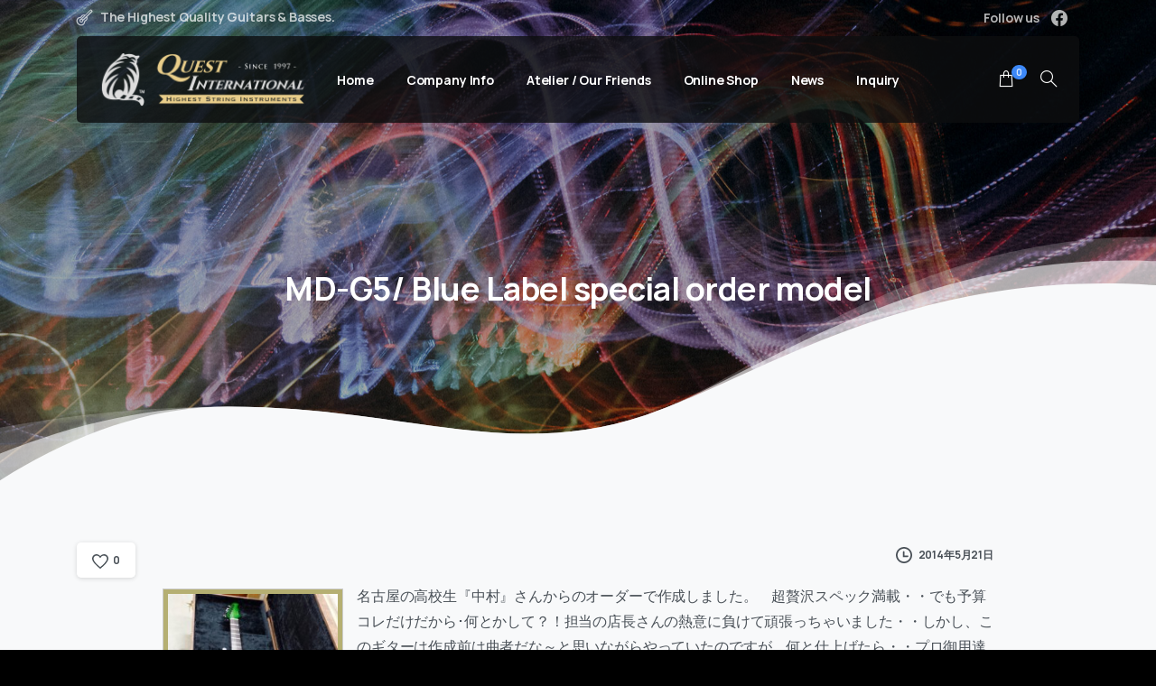

--- FILE ---
content_type: text/html; charset=UTF-8
request_url: https://quest-md.com/md-g5-blue-label-special-order-model/
body_size: 19344
content:
<!doctype html><html lang="ja"><head><meta charset="UTF-8"><meta name="viewport" content="width=device-width, initial-scale=1, user-scalable=0"><link rel="profile" href="https://gmpg.org/xfn/11"><link rel="pingback" href="https://quest-md.com/jp/xmlrpc.php"/><title>MD-G5/ Blue Label special order model &#8211; クエストインターナショナル</title><meta name='robots' content='max-image-preview:large'/><link rel='dns-prefetch' href='//webfonts.xserver.jp'/><link rel='dns-prefetch' href='//cdn.jsdelivr.net'/><style id='wp-img-auto-sizes-contain-inline-css' type='text/css'>img:is([sizes=auto i],[sizes^="auto," i]){contain-intrinsic-size:3000px 1500px}</style><link rel='stylesheet' id='wp-block-library-css' href='https://quest-md.com/jp/wp-includes/css/dist/block-library/style.min.css?ver=6.9' type='text/css' media='all'/><style id='wp-block-library-inline-css' type='text/css'></style><style id='global-styles-inline-css' type='text/css'>
:root{--wp--preset--aspect-ratio--square: 1;--wp--preset--aspect-ratio--4-3: 4/3;--wp--preset--aspect-ratio--3-4: 3/4;--wp--preset--aspect-ratio--3-2: 3/2;--wp--preset--aspect-ratio--2-3: 2/3;--wp--preset--aspect-ratio--16-9: 16/9;--wp--preset--aspect-ratio--9-16: 9/16;--wp--preset--color--black: #000000;--wp--preset--color--cyan-bluish-gray: #abb8c3;--wp--preset--color--white: #ffffff;--wp--preset--color--pale-pink: #f78da7;--wp--preset--color--vivid-red: #cf2e2e;--wp--preset--color--luminous-vivid-orange: #ff6900;--wp--preset--color--luminous-vivid-amber: #fcb900;--wp--preset--color--light-green-cyan: #7bdcb5;--wp--preset--color--vivid-green-cyan: #00d084;--wp--preset--color--pale-cyan-blue: #8ed1fc;--wp--preset--color--vivid-cyan-blue: #0693e3;--wp--preset--color--vivid-purple: #9b51e0;--wp--preset--gradient--vivid-cyan-blue-to-vivid-purple: linear-gradient(135deg,rgb(6,147,227) 0%,rgb(155,81,224) 100%);--wp--preset--gradient--light-green-cyan-to-vivid-green-cyan: linear-gradient(135deg,rgb(122,220,180) 0%,rgb(0,208,130) 100%);--wp--preset--gradient--luminous-vivid-amber-to-luminous-vivid-orange: linear-gradient(135deg,rgb(252,185,0) 0%,rgb(255,105,0) 100%);--wp--preset--gradient--luminous-vivid-orange-to-vivid-red: linear-gradient(135deg,rgb(255,105,0) 0%,rgb(207,46,46) 100%);--wp--preset--gradient--very-light-gray-to-cyan-bluish-gray: linear-gradient(135deg,rgb(238,238,238) 0%,rgb(169,184,195) 100%);--wp--preset--gradient--cool-to-warm-spectrum: linear-gradient(135deg,rgb(74,234,220) 0%,rgb(151,120,209) 20%,rgb(207,42,186) 40%,rgb(238,44,130) 60%,rgb(251,105,98) 80%,rgb(254,248,76) 100%);--wp--preset--gradient--blush-light-purple: linear-gradient(135deg,rgb(255,206,236) 0%,rgb(152,150,240) 100%);--wp--preset--gradient--blush-bordeaux: linear-gradient(135deg,rgb(254,205,165) 0%,rgb(254,45,45) 50%,rgb(107,0,62) 100%);--wp--preset--gradient--luminous-dusk: linear-gradient(135deg,rgb(255,203,112) 0%,rgb(199,81,192) 50%,rgb(65,88,208) 100%);--wp--preset--gradient--pale-ocean: linear-gradient(135deg,rgb(255,245,203) 0%,rgb(182,227,212) 50%,rgb(51,167,181) 100%);--wp--preset--gradient--electric-grass: linear-gradient(135deg,rgb(202,248,128) 0%,rgb(113,206,126) 100%);--wp--preset--gradient--midnight: linear-gradient(135deg,rgb(2,3,129) 0%,rgb(40,116,252) 100%);--wp--preset--font-size--small: 13px;--wp--preset--font-size--medium: 20px;--wp--preset--font-size--large: 36px;--wp--preset--font-size--x-large: 42px;--wp--preset--spacing--20: 0.44rem;--wp--preset--spacing--30: 0.67rem;--wp--preset--spacing--40: 1rem;--wp--preset--spacing--50: 1.5rem;--wp--preset--spacing--60: 2.25rem;--wp--preset--spacing--70: 3.38rem;--wp--preset--spacing--80: 5.06rem;--wp--preset--shadow--natural: 6px 6px 9px rgba(0, 0, 0, 0.2);--wp--preset--shadow--deep: 12px 12px 50px rgba(0, 0, 0, 0.4);--wp--preset--shadow--sharp: 6px 6px 0px rgba(0, 0, 0, 0.2);--wp--preset--shadow--outlined: 6px 6px 0px -3px rgb(255, 255, 255), 6px 6px rgb(0, 0, 0);--wp--preset--shadow--crisp: 6px 6px 0px rgb(0, 0, 0);}:where(.is-layout-flex){gap: 0.5em;}:where(.is-layout-grid){gap: 0.5em;}body .is-layout-flex{display: flex;}.is-layout-flex{flex-wrap: wrap;align-items: center;}.is-layout-flex > :is(*, div){margin: 0;}body .is-layout-grid{display: grid;}.is-layout-grid > :is(*, div){margin: 0;}:where(.wp-block-columns.is-layout-flex){gap: 2em;}:where(.wp-block-columns.is-layout-grid){gap: 2em;}:where(.wp-block-post-template.is-layout-flex){gap: 1.25em;}:where(.wp-block-post-template.is-layout-grid){gap: 1.25em;}.has-black-color{color: var(--wp--preset--color--black) !important;}.has-cyan-bluish-gray-color{color: var(--wp--preset--color--cyan-bluish-gray) !important;}.has-white-color{color: var(--wp--preset--color--white) !important;}.has-pale-pink-color{color: var(--wp--preset--color--pale-pink) !important;}.has-vivid-red-color{color: var(--wp--preset--color--vivid-red) !important;}.has-luminous-vivid-orange-color{color: var(--wp--preset--color--luminous-vivid-orange) !important;}.has-luminous-vivid-amber-color{color: var(--wp--preset--color--luminous-vivid-amber) !important;}.has-light-green-cyan-color{color: var(--wp--preset--color--light-green-cyan) !important;}.has-vivid-green-cyan-color{color: var(--wp--preset--color--vivid-green-cyan) !important;}.has-pale-cyan-blue-color{color: var(--wp--preset--color--pale-cyan-blue) !important;}.has-vivid-cyan-blue-color{color: var(--wp--preset--color--vivid-cyan-blue) !important;}.has-vivid-purple-color{color: var(--wp--preset--color--vivid-purple) !important;}.has-black-background-color{background-color: var(--wp--preset--color--black) !important;}.has-cyan-bluish-gray-background-color{background-color: var(--wp--preset--color--cyan-bluish-gray) !important;}.has-white-background-color{background-color: var(--wp--preset--color--white) !important;}.has-pale-pink-background-color{background-color: var(--wp--preset--color--pale-pink) !important;}.has-vivid-red-background-color{background-color: var(--wp--preset--color--vivid-red) !important;}.has-luminous-vivid-orange-background-color{background-color: var(--wp--preset--color--luminous-vivid-orange) !important;}.has-luminous-vivid-amber-background-color{background-color: var(--wp--preset--color--luminous-vivid-amber) !important;}.has-light-green-cyan-background-color{background-color: var(--wp--preset--color--light-green-cyan) !important;}.has-vivid-green-cyan-background-color{background-color: var(--wp--preset--color--vivid-green-cyan) !important;}.has-pale-cyan-blue-background-color{background-color: var(--wp--preset--color--pale-cyan-blue) !important;}.has-vivid-cyan-blue-background-color{background-color: var(--wp--preset--color--vivid-cyan-blue) !important;}.has-vivid-purple-background-color{background-color: var(--wp--preset--color--vivid-purple) !important;}.has-black-border-color{border-color: var(--wp--preset--color--black) !important;}.has-cyan-bluish-gray-border-color{border-color: var(--wp--preset--color--cyan-bluish-gray) !important;}.has-white-border-color{border-color: var(--wp--preset--color--white) !important;}.has-pale-pink-border-color{border-color: var(--wp--preset--color--pale-pink) !important;}.has-vivid-red-border-color{border-color: var(--wp--preset--color--vivid-red) !important;}.has-luminous-vivid-orange-border-color{border-color: var(--wp--preset--color--luminous-vivid-orange) !important;}.has-luminous-vivid-amber-border-color{border-color: var(--wp--preset--color--luminous-vivid-amber) !important;}.has-light-green-cyan-border-color{border-color: var(--wp--preset--color--light-green-cyan) !important;}.has-vivid-green-cyan-border-color{border-color: var(--wp--preset--color--vivid-green-cyan) !important;}.has-pale-cyan-blue-border-color{border-color: var(--wp--preset--color--pale-cyan-blue) !important;}.has-vivid-cyan-blue-border-color{border-color: var(--wp--preset--color--vivid-cyan-blue) !important;}.has-vivid-purple-border-color{border-color: var(--wp--preset--color--vivid-purple) !important;}.has-vivid-cyan-blue-to-vivid-purple-gradient-background{background: var(--wp--preset--gradient--vivid-cyan-blue-to-vivid-purple) !important;}.has-light-green-cyan-to-vivid-green-cyan-gradient-background{background: var(--wp--preset--gradient--light-green-cyan-to-vivid-green-cyan) !important;}.has-luminous-vivid-amber-to-luminous-vivid-orange-gradient-background{background: var(--wp--preset--gradient--luminous-vivid-amber-to-luminous-vivid-orange) !important;}.has-luminous-vivid-orange-to-vivid-red-gradient-background{background: var(--wp--preset--gradient--luminous-vivid-orange-to-vivid-red) !important;}.has-very-light-gray-to-cyan-bluish-gray-gradient-background{background: var(--wp--preset--gradient--very-light-gray-to-cyan-bluish-gray) !important;}.has-cool-to-warm-spectrum-gradient-background{background: var(--wp--preset--gradient--cool-to-warm-spectrum) !important;}.has-blush-light-purple-gradient-background{background: var(--wp--preset--gradient--blush-light-purple) !important;}.has-blush-bordeaux-gradient-background{background: var(--wp--preset--gradient--blush-bordeaux) !important;}.has-luminous-dusk-gradient-background{background: var(--wp--preset--gradient--luminous-dusk) !important;}.has-pale-ocean-gradient-background{background: var(--wp--preset--gradient--pale-ocean) !important;}.has-electric-grass-gradient-background{background: var(--wp--preset--gradient--electric-grass) !important;}.has-midnight-gradient-background{background: var(--wp--preset--gradient--midnight) !important;}.has-small-font-size{font-size: var(--wp--preset--font-size--small) !important;}.has-medium-font-size{font-size: var(--wp--preset--font-size--medium) !important;}.has-large-font-size{font-size: var(--wp--preset--font-size--large) !important;}.has-x-large-font-size{font-size: var(--wp--preset--font-size--x-large) !important;}
/*# sourceURL=global-styles-inline-css */
</style>
<style id='classic-theme-styles-inline-css' type='text/css'>
/*! This file is auto-generated */
.wp-block-button__link{color:#fff;background-color:#32373c;border-radius:9999px;box-shadow:none;text-decoration:none;padding:calc(.667em + 2px) calc(1.333em+2px);font-size:1.125em}.wp-block-file__button{background:#32373c;color:#fff;text-decoration:none}</style><link rel='stylesheet' id='cntctfrm_form_style-css' href='https://quest-md.com/jp/wp-content/plugins/contact-form-plugin/css/form_style.css?ver=4.3.2' type='text/css' media='all'/><link rel='stylesheet' id='rs-plugin-settings-css' href='https://quest-md.com/jp/wp-content/plugins/revslider/public/assets/css/rs6.css?ver=6.4.11' type='text/css' media='all'/><style id='rs-plugin-settings-inline-css' type='text/css'>#rs-demo-id{}</style><link rel='stylesheet' id='a3_wc_email_inquiry_style-css' href='https://quest-md.com/jp/wp-content/plugins/woocommerce-email-inquiry-cart-options/assets/css/wc_email_inquiry_style.css?ver=2.5.1' type='text/css' media='all'/><link rel='stylesheet' id='woocommerce-layout-css' href='https://quest-md.com/jp/wp-content/plugins/woocommerce/assets/css/woocommerce-layout.css?ver=7.7.2' type='text/css' media='all'/><link rel='stylesheet' id='woocommerce-smallscreen-css' href='https://quest-md.com/jp/wp-content/plugins/woocommerce/assets/css/woocommerce-smallscreen.css?ver=7.7.2' type='text/css' media='only screen and (max-width: 768px)'/><style id='woocommerce-inline-inline-css' type='text/css'>.woocommerce form .form-row
.required{visibility:visible}</style><link rel='stylesheet' id='wc-gateway-linepay-smart-payment-buttons-css' href='https://quest-md.com/jp/wp-content/plugins/woocommerce-for-japan/assets/css/linepay_button.css?ver=6.9' type='text/css' media='all'/><link rel='stylesheet' id='essentials-child-style-css' href='https://quest-md.com/jp/wp-content/themes/essentials-child/style.css?ver=6.9' type='text/css' media='all'/><style id='pix-intro-handle-inline-css' type='text/css'>body:not(.render) .pix-overlay-item{opacity:0 !important}body:not(.pix-loaded) .pix-wpml-header-btn{opacity:0}html:not(.render){background:#000  !important}.pix-page-loading-bg:after{content:" ";position:fixed;top:0;left:0;width:100vw;height:100vh;display:block;background:#000 !important;pointer-events:none;transform:scaleX(1);// transition: transform .2s ease-in-out;transition:transform .2s cubic-bezier(.27,.76,.38,.87);transform-origin:right center;z-index:99999999999999999999}body.render .pix-page-loading-bg:after{transform:scaleX(0);transform-origin:left center}</style><link rel='stylesheet' id='essentials-bootstrap-css' href='https://quest-md.com/jp/wp-content/themes/essentials/inc/scss/bootstrap.min.css?ver=6.9' type='text/css' media='all'/><link rel='stylesheet' id='essentials-woocommerce-style-css' href='https://quest-md.com/jp/wp-content/themes/essentials/woocommerce.css?ver=6.9' type='text/css' media='all'/><style id='essentials-woocommerce-style-inline-css' type='text/css'>@font-face{font-family:"pixstar";src:url("https://quest-md.com/jp/wp-content/themes/essentials/woocommerce/pixfort/fonts/pixstar.eot");src:url("https://quest-md.com/jp/wp-content/themes/essentials/woocommerce/pixfort/fonts/pixstar.eot?#iefix") format("embedded-opentype"),
url("https://quest-md.com/jp/wp-content/themes/essentials/woocommerce/pixfort/fonts/pixstar.woff") format("woff"),
url("https://quest-md.com/jp/wp-content/themes/essentials/woocommerce/pixfort/fonts/pixstar.ttf") format("truetype"),
url("https://quest-md.com/jp/wp-content/themes/essentials/woocommerce/pixfort/fonts/pixstar.svg#star") format("svg");font-weight:normal;font-style:normal}</style><link rel='stylesheet' id='a3wc_email_inquiry_cart_options-css' href='//quest-md.com/jp/wp-content/uploads/sass/wc_email_inquiry_cart_options.min.css?ver=1668414653' type='text/css' media='all'/><link rel='stylesheet' id='pix-flickity-style-css' href='https://quest-md.com/jp/wp-content/themes/essentials/css/build/flickity.min.css?ver=2.0.2' type='text/css' media='all'/><link rel='stylesheet' id='essentials-pixicon-font-css' href='https://quest-md.com/jp/wp-content/themes/essentials/css/build/pixicon-main/style.min.css?ver=2.0.2' type='text/css' media='all'/><link rel='stylesheet' id='pix-popups-style-css' href='https://quest-md.com/jp/wp-content/themes/essentials/css/jquery-confirm.min.css?ver=2.0.2' type='text/css' media='all'/><link rel='stylesheet' id='essentials-select-css-css' href='https://quest-md.com/jp/wp-content/themes/essentials/css/build/bootstrap-select.min.css?ver=2.0.2' type='text/css' media='all'/><link rel='stylesheet' id='pix-woo-style-css' href='https://quest-md.com/jp/wp-content/uploads/wp-scss-cache/pix-woo-style.css?ver=1630661884' type='text/css' media='all'/><link rel='stylesheet' id='pix-essentials-style-2-css' href='https://quest-md.com/jp/wp-content/uploads/wp-scss-cache/pix-essentials-style-2.css?ver=1631250889' type='text/css' media='all'/><link rel='stylesheet' id='wpgdprc-front-css-css' href='https://quest-md.com/jp/wp-content/plugins/wp-gdpr-compliance/Assets/css/front.css?ver=1685965310' type='text/css' media='all'/><style id='wpgdprc-front-css-inline-css' type='text/css'>:root{--wp-gdpr--bar--background-color:#000;--wp-gdpr--bar--color:#fff;--wp-gdpr--button--background-color:#ccc;--wp-gdpr--button--background-color--darken:#a5a5a5;--wp-gdpr--button--color:#fff}</style> <script type="text/javascript" src="https://quest-md.com/jp/wp-includes/js/jquery/jquery.min.js?ver=3.7.1" id="jquery-core-js"></script> <script type="text/javascript" src="https://quest-md.com/jp/wp-includes/js/jquery/jquery-migrate.min.js?ver=3.4.1" id="jquery-migrate-js"></script> <script type="text/javascript" src="//webfonts.xserver.jp/js/xserver.js?ver=1.2.4" id="typesquare_std-js"></script> <script type="text/javascript" src="https://quest-md.com/jp/wp-content/plugins/revslider/public/assets/js/rbtools.min.js?ver=6.4.8" id="tp-tools-js"></script> <script type="text/javascript" src="https://quest-md.com/jp/wp-content/plugins/revslider/public/assets/js/rs6.min.js?ver=6.4.11" id="revmin-js"></script> <script type="text/javascript" src="https://quest-md.com/jp/wp-content/plugins/woocommerce/assets/js/jquery-blockui/jquery.blockUI.min.js?ver=2.7.0-wc.7.7.2" id="jquery-blockui-js"></script> <script type="text/javascript" id="wc-add-to-cart-js-extra">var wc_add_to_cart_params={"ajax_url":"/jp/wp-admin/admin-ajax.php","wc_ajax_url":"/?wc-ajax=%%endpoint%%","i18n_view_cart":"\u304a\u8cb7\u3044\u7269\u30ab\u30b4\u3092\u8868\u793a","cart_url":"https://quest-md.com/cart/","is_cart":"","cart_redirect_after_add":"yes"};</script> <script type="text/javascript" src="https://quest-md.com/jp/wp-content/plugins/woocommerce/assets/js/frontend/add-to-cart.min.js?ver=7.7.2" id="wc-add-to-cart-js"></script> <script type="text/javascript" src="https://quest-md.com/jp/wp-content/plugins/js_composer/assets/js/vendors/woocommerce-add-to-cart.js?ver=6.6.0" id="vc_woocommerce-add-to-cart-js-js"></script> <script type="text/javascript" id="wpgdprc-front-js-js-extra">var wpgdprcFront={"ajaxUrl":"https://quest-md.com/jp/wp-admin/admin-ajax.php","ajaxNonce":"65e87e83e6","ajaxArg":"security","pluginPrefix":"wpgdprc","blogId":"1","isMultiSite":"","locale":"ja","showSignUpModal":"","showFormModal":"","cookieName":"wpgdprc-consent","consentVersion":"","path":"/","prefix":"wpgdprc"};</script> <script type="text/javascript" src="https://quest-md.com/jp/wp-content/plugins/wp-gdpr-compliance/Assets/js/front.min.js?ver=1685965310" id="wpgdprc-front-js-js"></script> <link rel="pingback" href="https://quest-md.com/jp/xmlrpc.php">	<noscript><style>.woocommerce-product-gallery{opacity:1 !important}</style></noscript><meta name="generator" content="Powered by WPBakery Page Builder - drag and drop page builder for WordPress."/><meta name="generator" content="Powered by Slider Revolution 6.4.11 - responsive, Mobile-Friendly Slider Plugin for WordPress with comfortable drag and drop interface."/> <script type="text/javascript">function setREVStartSize(e){window.RSIW=window.RSIW===undefined?window.innerWidth:window.RSIW;window.RSIH=window.RSIH===undefined?window.innerHeight:window.RSIH;try{var pw=document.getElementById(e.c).parentNode.offsetWidth,newh;pw=pw===0||isNaN(pw)?window.RSIW:pw;e.tabw=e.tabw===undefined?0:parseInt(e.tabw);e.thumbw=e.thumbw===undefined?0:parseInt(e.thumbw);e.tabh=e.tabh===undefined?0:parseInt(e.tabh);e.thumbh=e.thumbh===undefined?0:parseInt(e.thumbh);e.tabhide=e.tabhide===undefined?0:parseInt(e.tabhide);e.thumbhide=e.thumbhide===undefined?0:parseInt(e.thumbhide);e.mh=e.mh===undefined||e.mh==""||e.mh==="auto"?0:parseInt(e.mh,0);if(e.layout==="fullscreen"||e.l==="fullscreen")
newh=Math.max(e.mh,window.RSIH);else{e.gw=Array.isArray(e.gw)?e.gw:[e.gw];for(var i in e.rl)if(e.gw[i]===undefined||e.gw[i]===0)e.gw[i]=e.gw[i-1];e.gh=e.el===undefined||e.el===""||(Array.isArray(e.el)&&e.el.length==0)?e.gh:e.el;e.gh=Array.isArray(e.gh)?e.gh:[e.gh];for(var i in e.rl)if(e.gh[i]===undefined||e.gh[i]===0)e.gh[i]=e.gh[i-1];var nl=new Array(e.rl.length),ix=0,sl;e.tabw=e.tabhide>=pw?0:e.tabw;e.thumbw=e.thumbhide>=pw?0:e.thumbw;e.tabh=e.tabhide>=pw?0:e.tabh;e.thumbh=e.thumbhide>=pw?0:e.thumbh;for(var i in e.rl)nl[i]=e.rl[i]<window.RSIW?0:e.rl[i];sl=nl[0];for(var i in nl)if(sl>nl[i]&&nl[i]>0){sl=nl[i];ix=i;}
var m=pw>(e.gw[ix]+e.tabw+e.thumbw)?1:(pw-(e.tabw+e.thumbw))/(e.gw[ix]);newh=(e.gh[ix]*m)+(e.tabh+e.thumbh);}
if(window.rs_init_css===undefined)window.rs_init_css=document.head.appendChild(document.createElement("style"));document.getElementById(e.c).height=newh+"px";window.rs_init_css.innerHTML+="#"+e.c+"_wrapper { height: "+newh+"px }";}catch(e){console.log("Failure at Presize of Slider:"+e)}};</script> <style type="text/css" id="wp-custom-css">.su-button{margin-bottom:8px}form.woocommerce-cart-form .retail-price, .shop_table span.retail-price{display:none}ul.products span.woocommerce-Price-amount bdi::before{content:' 希望小売価格：';font-size:0.7em;color:#000}h4.price span.woocommerce-Price-amount bdi::before{content:' 希望小売価格：';font-size:0.7em;color:#000}.wp-image-18057{display:block;margin:5px
auto 5px auto;border:1px
solid #FFF !important;padding:5px
!important;background-color:#FFF !important;background-image:none}</style><noscript><style>.wpb_animate_when_almost_visible{opacity:1}</style></noscript><style id='pix-intro-area-handle-inline-css' type='text/css'>
.pix-intro-container { padding-top:150px;padding-bottom:180px; }
/*# sourceURL=pix-intro-area-handle-inline-css */
</style>
<link rel='stylesheet' id='elementor-frontend-css' href='https://quest-md.com/jp/wp-content/plugins/elementor/assets/css/frontend.min.css?ver=3.4.3' type='text/css' media='all'/>
<style id='elementor-frontend-inline-css' type='text/css'>
@font-face{font-family:eicons;src:url(https://quest-md.com/jp/wp-content/plugins/elementor/assets/lib/eicons/fonts/eicons.eot?5.10.0);src:url(https://quest-md.com/jp/wp-content/plugins/elementor/assets/lib/eicons/fonts/eicons.eot?5.10.0#iefix) format("embedded-opentype"),url(https://quest-md.com/jp/wp-content/plugins/elementor/assets/lib/eicons/fonts/eicons.woff2?5.10.0) format("woff2"),url(https://quest-md.com/jp/wp-content/plugins/elementor/assets/lib/eicons/fonts/eicons.woff?5.10.0) format("woff"),url(https://quest-md.com/jp/wp-content/plugins/elementor/assets/lib/eicons/fonts/eicons.ttf?5.10.0) format("truetype"),url(https://quest-md.com/jp/wp-content/plugins/elementor/assets/lib/eicons/fonts/eicons.svg?5.10.0#eicon) format("svg");font-weight:400;font-style:normal}
/*# sourceURL=elementor-frontend-inline-css */
</style>
<link rel='stylesheet' id='elementor-post-3368-css' href='https://quest-md.com/jp/wp-content/uploads/elementor/css/post-3368.css?ver=1764807352' type='text/css' media='all'/>
<link rel='stylesheet' id='pixfort-likes-css' href='https://quest-md.com/jp/wp-content/plugins/pixfort-likes/styles/pixfort-likes.css?ver=6.9' type='text/css' media='all'/>
<link rel='stylesheet' id='pixfort-likes-odometer-css' href='https://quest-md.com/jp/wp-content/plugins/pixfort-likes/styles/odometer-theme-default.css?ver=6.9' type='text/css' media='all'/>
<link rel='stylesheet' id='wpb-google-font-primary-css' href='https://fonts.googleapis.com/css?family=Manrope%3A400%2C700&#038;display=swap&#038;ver=6.9' type='text/css' media='all'/>
<link rel='stylesheet' id='elementor-icons-css' href='https://quest-md.com/jp/wp-content/plugins/elementor/assets/lib/eicons/css/elementor-icons.min.css?ver=5.12.0' type='text/css' media='all'/>
<link rel='stylesheet' id='elementor-post-1-css' href='https://quest-md.com/jp/wp-content/uploads/elementor/css/post-1.css?ver=1684475005' type='text/css' media='all'/>
<link rel='stylesheet' id='elementor-pro-css' href='https://quest-md.com/jp/wp-content/plugins/elementor-pro/assets/css/frontend.min.css?ver=3.4.1' type='text/css' media='all'/>
<link rel='stylesheet' id='elementor-global-css' href='https://quest-md.com/jp/wp-content/uploads/elementor/css/global.css?ver=1705555244' type='text/css' media='all'/>
<link rel='stylesheet' id='e-animations-css' href='https://quest-md.com/jp/wp-content/plugins/elementor/assets/lib/animations/animations.min.css?ver=3.4.3' type='text/css' media='all'/>
<link rel='stylesheet' id='google-fonts-1-css' href='https://fonts.googleapis.com/css?family=Roboto%3A100%2C100italic%2C200%2C200italic%2C300%2C300italic%2C400%2C400italic%2C500%2C500italic%2C600%2C600italic%2C700%2C700italic%2C800%2C800italic%2C900%2C900italic%7CRoboto+Slab%3A100%2C100italic%2C200%2C200italic%2C300%2C300italic%2C400%2C400italic%2C500%2C500italic%2C600%2C600italic%2C700%2C700italic%2C800%2C800italic%2C900%2C900italic&#038;display=auto&#038;ver=6.9' type='text/css' media='all'/>
<style id='pix-custom-css-inline-css' type='text/css'>
.my-2 {
	margin-bottom: 40px!important;
}
tr.woocommerce-product-attributes-item--weight {
	display: none!important;
}
tr.woocommerce-product-attributes-item--dimensions {
	display: none!important ;
}
span.mr-1 {
	display: none!important;
}
/*# sourceURL=pix-custom-css-inline-css */
</style>
</head><body class="wp-singular post-template-default single single-post postid-673 single-format-standard wp-theme-essentials wp-child-theme-essentials-child theme-essentials woocommerce-no-js  bg-black woocommerce-active wpb-js-composer js-comp-ver-6.6.0 vc_responsive elementor-default elementor-kit-1" style=""><noscript><meta HTTP-EQUIV="refresh" content="0;url='https://quest-md.com/md-g5-blue-label-special-order-model/?PageSpeed=noscript'" /><style><!--table,div,span,font,p{display:none} --></style><div style="display:block">Please click <a href="https://quest-md.com/md-g5-blue-label-special-order-model/?PageSpeed=noscript">here</a> if you are not redirected within a few seconds.</div></noscript><div class="pix-page-loading-bg"></div><div id="page" class="site bg-white"><div class="pix-header-boxed pix-is-sticky-header position-relative"><div class="position-absolute w-100 "><div class="pix-topbar position-relative pix-header-desktop pix-topbar-normal  bg-transparent  text-white sticky-top2 p-sticky" style="z-index:999998;"><div class="container"><div class="row d-flex align-items-center align-items-stretch"><div class="col-12 col-lg-6 column pix-header-min-height text-left justify-content-start py-md-0 d-flex align-items-center"><div class="d-inline-flex align-items-center2 line-height-1 pix-py-5 pix-hover-item mb-0">
<a data-anim-type="disabled" class="text-light-opacity-7 font-weight-bold btn btn-link p-0 line-height-1 pix-header-text text-sm  d-inline-flex2 align-items-center2" href="" style="">
<i class="pixicon-guitar pix-header-icon-format pix-mr-5 pix-header-icon-style"></i>
<span>The Highest Quality Guitars & Basses.</span>
</a></div></div><div class="col-12 col-lg-6 column text-right justify-content-end pix-header-min-height py-md-0 d-flex align-items-center justify-content-end"><div data-anim-type="disabled" class="d-inline-flex line-height-1 align-items-center text-sm pix-header-text pix-py-5 text-light-opacity-7 font-weight-bold mb-0">
<span class="line-height-1">Follow us</span></div><div class="pix-px-5 d-inline-block2 d-inline-flex align-items-between pix-social text-18 " data-anim-type="disabled">
<a class="d-flex align-items-center pix-header-text text-light-opacity-7" target="_self" href="https://www.facebook.com/toshio.owa" title="Facebook"><i class="pixicon-facebook3 px-2"></i></a></div></div></div></div></div><div class="pix-header-placeholder position-relative d-block w-100">
<header id="masthead" class="pix-header pix-header-desktop d-block2 pix-header-normal2 pix-scroll-shadow sticky-top2 position-relative pix-header-box " data-text="white" data-text-scroll="white"><div class="container"><div class="pix-header-box-part  pix-main-part pix-header-container-area bg-dark-opacity-8 pix-header-box-rounded-top rounded-xl rounded-xl" data-bg-class="bg-dark-opacity-8" data-bg-color="" style="" data-scroll-class="bg-dark-opacity-8" data-scroll-color="">
<nav class="navbar pix-main-menu navbar-hover-drop navbar-expand-lg navbar-light text-left">
<span class="mx-1"></span><div class="slide-in-container d-flex align-items-center"><div class="d-inline-block animate-in slide-in-container" data-anim-type="slide-in-up" style="">
<a class="navbar-brand" href="https://quest-md.com/" target="" rel="home">
<img class="" height="66" width="" src="https://quest-md.com/jp/wp-content/uploads/2022/08/Quest-2022-logo-2x.png" alt="クエストインターナショナル" style="height:66px;width:auto;">
</a></div></div>
<span class="mx-2"></span><div id="navbarNav-745" class="collapse navbar-collapse align-self-stretch pix-primary-nav-line  "><ul id="menu-default-essentials-menu" class="navbar-nav nav-style-megamenu align-self-stretch align-items-center "><li itemscope="itemscope" itemtype="https://www.schema.org/SiteNavigationElement" id="menu-item-17305" class="menu-item menu-item-type-post_type menu-item-object-page menu-item-home menu-item-17305 nav-item dropdown d-lg-flex nav-item-display align-self-stretch overflow-visible align-items-center"><a title="Home" class="text-white font-weight-bold pix-nav-link  nav-link animate-in" target="_self" href="https://quest-md.com/" data-anim-type="fade-in"><span class="pix-dropdown-title text-sm  pix-header-text">Home</span></a></li><li itemscope="itemscope" itemtype="https://www.schema.org/SiteNavigationElement" id="menu-item-13450" class="menu-item menu-item-type-post_type menu-item-object-page menu-item-13450 nav-item dropdown d-lg-flex nav-item-display align-self-stretch overflow-visible align-items-center"><a title="会社概要" class="text-white font-weight-bold pix-nav-link  nav-link animate-in" target="_self" href="https://quest-md.com/about-us/" data-anim-type="fade-in"><span class="pix-dropdown-title text-sm  pix-header-text">Company Info</span></a></li><li itemscope="itemscope" itemtype="https://www.schema.org/SiteNavigationElement" id="menu-item-13610" class="menu-item menu-item-type-post_type menu-item-object-page menu-item-13610 nav-item dropdown d-lg-flex nav-item-display align-self-stretch overflow-visible align-items-center"><a title="アトリエ" class="text-white font-weight-bold pix-nav-link  nav-link animate-in" target="_self" href="https://quest-md.com/atelier/" data-anim-type="fade-in"><span class="pix-dropdown-title text-sm  pix-header-text">Atelier / Our Friends</span></a></li><li itemscope="itemscope" itemtype="https://www.schema.org/SiteNavigationElement" id="menu-item-13414" class="menu-item menu-item-type-post_type menu-item-object-page menu-item-has-children dropdown menu-item-13414 nav-item dropdown d-lg-flex nav-item-display align-self-stretch overflow-visible align-items-center mega-item pix-mega-style-default"><a title="製品一覧" class="text-white font-weight-bold pix-nav-link  dropdown-toggle nav-link animate-in" target="_self" href="https://quest-md.com/shop/" data-toggle="dropdown" aria-haspopup="true" aria-expanded="false" id="menu-item-dropdown-13414" data-anim-type="fade-in"><span class="pix-dropdown-title text-sm  pix-header-text">Online Shop</span></a><div class="dropdown-menu" aria-labelledby="menu-item-dropdown-13414" role="menu"><div class="submenu-box bg-white overflow-hidden2"><div class="container overflow-hidden"><div class="row w-100"><div class="col-lg-3 none pix-p-202 "><div class="d-block position-relative w-100 pix-menu-box menu-item menu-item-type-post_type menu-item-object-page menu-item-14274 nav-item dropdown d-lg-flex nav-item-display align-self-stretch overflow-visible align-items-center w-100  pix-dark pix-menu-full-height"><div class="item-inner pix-menu-box-inner d-flex align-items-end w-100 h-100 pix-hover-item  position-relative overflow-hidden" style="-webkit-transform: translateZ(0);transform: translateZ(0);"><img width="1000" height="1200" src="https://quest-md.com/jp/wp-content/uploads/2021/09/MD-Menu-A.jpg" class="pix-bg-image d-inline-block w-100 pix-img-scale pix-opacity-10" alt="" decoding="async" fetchpriority="high" srcset="https://quest-md.com/jp/wp-content/uploads/2021/09/MD-Menu-A.jpg 1000w, https://quest-md.com/jp/wp-content/uploads/2021/09/MD-Menu-A-250x300.jpg 250w, https://quest-md.com/jp/wp-content/uploads/2021/09/MD-Menu-A-853x1024.jpg 853w, https://quest-md.com/jp/wp-content/uploads/2021/09/MD-Menu-A-768x922.jpg 768w, https://quest-md.com/jp/wp-content/uploads/2021/09/MD-Menu-A-600x720.jpg 600w" sizes="(max-width: 1000px) 100vw, 1000px"/><a target="_self" href="https://quest-md.com/shop/md-mm-produce/" class="pix-img-overlay pix-box-container d-md-flex align-items-center w-100 justify-content-center pix-p-20"><h6 class="text-heading-default font-weight-bold pix-box-title">MD MM-Produce</h6><span class="pix-box-text text-body-default text-sm">Premier Guitar</span><span class="pix-box-link text-heading-default btn btn-sm p-0 font-weight-bold pix-py-5 text-sm2 pix-hover-item d-flex align-items-center align-self-stretch text-left">Go To Product List <i class="ml-2 pixicon-angle-right d-flex align-self-center font-weight-bold pix-hover-right" style="line-height:16px;"></i></span></a></div></div></div><div class="col-lg-3 none pix-p-202 "><div class="d-block position-relative w-100 pix-menu-box menu-item menu-item-type-post_type menu-item-object-page menu-item-14843 nav-item dropdown d-lg-flex nav-item-display align-self-stretch overflow-visible align-items-center w-100  pix-dark pix-menu-full-height"><div class="item-inner pix-menu-box-inner d-flex align-items-end w-100 h-100 pix-hover-item  position-relative overflow-hidden" style="-webkit-transform: translateZ(0);transform: translateZ(0);"><img width="1000" height="1200" src="https://quest-md.com/jp/wp-content/uploads/2021/09/Landscape-MenuA.jpg" class="pix-bg-image d-inline-block w-100 pix-img-scale pix-opacity-10" alt="" decoding="async" srcset="https://quest-md.com/jp/wp-content/uploads/2021/09/Landscape-MenuA.jpg 1000w, https://quest-md.com/jp/wp-content/uploads/2021/09/Landscape-MenuA-250x300.jpg 250w, https://quest-md.com/jp/wp-content/uploads/2021/09/Landscape-MenuA-853x1024.jpg 853w, https://quest-md.com/jp/wp-content/uploads/2021/09/Landscape-MenuA-768x922.jpg 768w, https://quest-md.com/jp/wp-content/uploads/2021/09/Landscape-MenuA-600x720.jpg 600w" sizes="(max-width: 1000px) 100vw, 1000px"/><a target="_self" href="https://quest-md.com/shop/landscape/" class="pix-img-overlay pix-box-container d-md-flex align-items-center w-100 justify-content-center pix-p-20"><h6 class="text-heading-default font-weight-bold pix-box-title">Landscape</h6><span class="pix-box-text text-body-default text-sm">Sweet Jazz & Swing Bass</span><span class="pix-box-link text-heading-default btn btn-sm p-0 font-weight-bold pix-py-5 text-sm2 pix-hover-item d-flex align-items-center align-self-stretch text-left">Go To Product List <i class="ml-2 pixicon-angle-right d-flex align-self-center font-weight-bold pix-hover-right" style="line-height:16px;"></i></span></a></div></div></div><div class="col-lg-3 none pix-p-202 "><div class="d-block position-relative w-100 pix-menu-box menu-item menu-item-type-custom menu-item-object-custom menu-item-13384 nav-item dropdown d-lg-flex nav-item-display align-self-stretch overflow-visible align-items-center w-100  pix-dark pix-menu-full-height"><div class="item-inner pix-menu-box-inner d-flex align-items-end w-100 h-100 pix-hover-item  position-relative overflow-hidden" style="-webkit-transform: translateZ(0);transform: translateZ(0);"><img width="1000" height="1200" src="https://quest-md.com/jp/wp-content/uploads/2021/09/GOTOH-Menu-B.jpg" class="pix-bg-image d-inline-block w-100 pix-img-scale pix-opacity-10" alt="" decoding="async" srcset="https://quest-md.com/jp/wp-content/uploads/2021/09/GOTOH-Menu-B.jpg 1000w, https://quest-md.com/jp/wp-content/uploads/2021/09/GOTOH-Menu-B-250x300.jpg 250w, https://quest-md.com/jp/wp-content/uploads/2021/09/GOTOH-Menu-B-853x1024.jpg 853w, https://quest-md.com/jp/wp-content/uploads/2021/09/GOTOH-Menu-B-768x922.jpg 768w, https://quest-md.com/jp/wp-content/uploads/2021/09/GOTOH-Menu-B-600x720.jpg 600w" sizes="(max-width: 1000px) 100vw, 1000px"/><a target="_blank" href="https://g-gotoh.com" class="pix-img-overlay pix-box-container d-md-flex align-items-center w-100 justify-content-center pix-p-20"><h6 class="text-heading-default font-weight-bold pix-box-title">G-GOTOH</h6><span class="pix-box-text text-body-default text-sm">String Instruments Parts</span><span class="pix-box-link text-heading-default btn btn-sm p-0 font-weight-bold pix-py-5 text-sm2 pix-hover-item d-flex align-items-center align-self-stretch text-left">Go To Official Web <i class="ml-2 pixicon-angle-right d-flex align-self-center font-weight-bold pix-hover-right" style="line-height:16px;"></i></span></a></div></div></div></div></div></div></div></li><li itemscope="itemscope" itemtype="https://www.schema.org/SiteNavigationElement" id="menu-item-13611" class="menu-item menu-item-type-post_type menu-item-object-page current_page_parent menu-item-13611 nav-item dropdown d-lg-flex nav-item-display align-self-stretch overflow-visible align-items-center"><a title="ニュース" class="text-white font-weight-bold pix-nav-link  nav-link animate-in" target="_self" href="https://quest-md.com/news/" data-anim-type="fade-in"><span class="pix-dropdown-title text-sm  pix-header-text">News</span></a></li><li itemscope="itemscope" itemtype="https://www.schema.org/SiteNavigationElement" id="menu-item-18260" class="menu-item menu-item-type-post_type menu-item-object-page menu-item-18260 nav-item dropdown d-lg-flex nav-item-display align-self-stretch overflow-visible align-items-center"><a title="お問い合わせ" class="text-white font-weight-bold pix-nav-link  nav-link animate-in" target="_self" href="https://quest-md.com/inquiry/" data-anim-type="fade-in"><span class="pix-dropdown-title text-sm  pix-header-text">Inquiry</span></a></li></ul></div> <a data-anim-type="fade-in-left" href="https://quest-md.com/cart" class="btn pix-header-btn btn-link m-0 p-0 pix-header-text pix-px-15 fly-sm2 pix-cart-btn pix-open-sidebar text-white d-inline-flex align-items-center animate-in"><i class="pixicon-bag-2 text-18 scale2 position-relative font-weight-bold"></i><span class="cart-count woo-cart-count badge-pill bg-primary">0</span></a>
<a data-anim-type="fade-in-left" href="#" class="btn pix-header-btn btn-link p-0 pix-px-15 pix-search-btn pix-toggle-overlay m-0 animate-in d-inline-flex align-items-center text-white"><i class="pixicon-zoom text-18 pix-header-text font-weight-bold"></i></a>
</nav></div><div class="pix-header-desktop pix-header-stack  bg-transparent  pix-header-box-part"><div class="container"><div class="row"><div class="col-12 col-lg-4 column text-center  text-left justify-content-start py-md-0 d-flex align-items-center"></div><div class="col-12 col-lg-4 column text-center  text-center justify-content-center py-md-0 d-flex align-items-center"></div><div class="col-12 col-lg-4 column text-center  text-right justify-content-end py-md-0 d-flex align-items-center"></div></div></div></div></div></header></div></div></div>
<header id="mobile_head" class="pix-header pix-header-mobile d-inline-block pix-header-normal pix-scroll-shadow sticky-top header-scroll2 bg-dark-opacity-8" style=""><div class="container">
<nav class="navbar navbar-hover-drop navbar-expand-lg2 navbar-light d-inline-block2"><div class="slide-in-container d-flex align-items-center"><div class="d-inline-block animate-in slide-in-container" data-anim-type="slide-in-up" style="">
<a class="navbar-brand" href="https://quest-md.com/" target="" rel="home">
<img src="https://quest-md.com/jp/wp-content/uploads/2022/08/Quest-2022-logo1.png" alt="クエストインターナショナル" style="height:50px;width:auto;">
</a></div></div>
<button class="navbar-toggler hamburger--spin hamburger small-menu-toggle" type="button" data-toggle="collapse" data-target="#navbarNav-646" aria-controls="navbarNav-646" aria-expanded="false" aria-label="Toggle navigation">
<span class="hamburger-box"><span class="hamburger-inner bg-white">
<span class="hamburger-inner-before bg-white"></span>
<span class="hamburger-inner-after bg-white"></span>
</span></span>
</button><div id="navbarNav-646" class="collapse navbar-collapse align-self-stretch   "><ul id="menu-default-essentials-menu-1" class="navbar-nav nav-style-megamenu align-self-stretch align-items-center "><li itemscope="itemscope" itemtype="https://www.schema.org/SiteNavigationElement" class="menu-item menu-item-type-post_type menu-item-object-page menu-item-home menu-item-17305 nav-item dropdown d-lg-flex nav-item-display align-self-stretch overflow-visible align-items-center"><a title="Home" class="text-white font-weight-bold pix-nav-link  nav-link animate-in" target="_self" href="https://quest-md.com/" data-anim-type="fade-in"><span class="pix-dropdown-title text-sm  pix-header-text">Home</span></a></li><li itemscope="itemscope" itemtype="https://www.schema.org/SiteNavigationElement" class="menu-item menu-item-type-post_type menu-item-object-page menu-item-13450 nav-item dropdown d-lg-flex nav-item-display align-self-stretch overflow-visible align-items-center"><a title="会社概要" class="text-white font-weight-bold pix-nav-link  nav-link animate-in" target="_self" href="https://quest-md.com/about-us/" data-anim-type="fade-in"><span class="pix-dropdown-title text-sm  pix-header-text">Company Info</span></a></li><li itemscope="itemscope" itemtype="https://www.schema.org/SiteNavigationElement" class="menu-item menu-item-type-post_type menu-item-object-page menu-item-13610 nav-item dropdown d-lg-flex nav-item-display align-self-stretch overflow-visible align-items-center"><a title="アトリエ" class="text-white font-weight-bold pix-nav-link  nav-link animate-in" target="_self" href="https://quest-md.com/atelier/" data-anim-type="fade-in"><span class="pix-dropdown-title text-sm  pix-header-text">Atelier / Our Friends</span></a></li><li itemscope="itemscope" itemtype="https://www.schema.org/SiteNavigationElement" class="menu-item menu-item-type-post_type menu-item-object-page menu-item-has-children dropdown menu-item-13414 nav-item dropdown d-lg-flex nav-item-display align-self-stretch overflow-visible align-items-center mega-item pix-mega-style-default"><a title="製品一覧" class="text-white font-weight-bold pix-nav-link  dropdown-toggle nav-link animate-in" target="_self" href="https://quest-md.com/shop/" data-toggle="dropdown" aria-haspopup="true" aria-expanded="false" id="menu-item-dropdown-13414" data-anim-type="fade-in"><span class="pix-dropdown-title text-sm  pix-header-text">Online Shop</span></a><div class="dropdown-menu" aria-labelledby="menu-item-dropdown-13414" role="menu"><div class="submenu-box bg-gray-1 overflow-hidden2"><div class="container overflow-hidden"><div class="row w-100"><div class="col-lg-3 none pix-p-202 "><div class="d-block position-relative w-100 pix-menu-box menu-item menu-item-type-post_type menu-item-object-page menu-item-14274 nav-item dropdown d-lg-flex nav-item-display align-self-stretch overflow-visible align-items-center w-100  pix-dark pix-menu-full-height"><div class="item-inner pix-menu-box-inner d-flex align-items-end w-100 h-100 pix-hover-item  position-relative overflow-hidden" style="-webkit-transform: translateZ(0);transform: translateZ(0);"><img width="1000" height="1200" src="https://quest-md.com/jp/wp-content/uploads/2021/09/MD-Menu-A.jpg" class="pix-bg-image d-inline-block w-100 pix-img-scale pix-opacity-10" alt="" decoding="async" srcset="https://quest-md.com/jp/wp-content/uploads/2021/09/MD-Menu-A.jpg 1000w, https://quest-md.com/jp/wp-content/uploads/2021/09/MD-Menu-A-250x300.jpg 250w, https://quest-md.com/jp/wp-content/uploads/2021/09/MD-Menu-A-853x1024.jpg 853w, https://quest-md.com/jp/wp-content/uploads/2021/09/MD-Menu-A-768x922.jpg 768w, https://quest-md.com/jp/wp-content/uploads/2021/09/MD-Menu-A-600x720.jpg 600w" sizes="(max-width: 1000px) 100vw, 1000px"/><a target="_self" href="https://quest-md.com/shop/md-mm-produce/" class="pix-img-overlay pix-box-container d-md-flex align-items-center w-100 justify-content-center pix-p-20"><h6 class="text-heading-default font-weight-bold pix-box-title">MD MM-Produce</h6><span class="pix-box-text text-body-default text-sm">Premier Guitar</span><span class="pix-box-link text-heading-default btn btn-sm p-0 font-weight-bold pix-py-5 text-sm2 pix-hover-item d-flex align-items-center align-self-stretch text-left">Go To Product List <i class="ml-2 pixicon-angle-right d-flex align-self-center font-weight-bold pix-hover-right" style="line-height:16px;"></i></span></a></div></div></div><div class="col-lg-3 none pix-p-202 "><div class="d-block position-relative w-100 pix-menu-box menu-item menu-item-type-post_type menu-item-object-page menu-item-14843 nav-item dropdown d-lg-flex nav-item-display align-self-stretch overflow-visible align-items-center w-100  pix-dark pix-menu-full-height"><div class="item-inner pix-menu-box-inner d-flex align-items-end w-100 h-100 pix-hover-item  position-relative overflow-hidden" style="-webkit-transform: translateZ(0);transform: translateZ(0);"><img width="1000" height="1200" src="https://quest-md.com/jp/wp-content/uploads/2021/09/Landscape-MenuA.jpg" class="pix-bg-image d-inline-block w-100 pix-img-scale pix-opacity-10" alt="" decoding="async" srcset="https://quest-md.com/jp/wp-content/uploads/2021/09/Landscape-MenuA.jpg 1000w, https://quest-md.com/jp/wp-content/uploads/2021/09/Landscape-MenuA-250x300.jpg 250w, https://quest-md.com/jp/wp-content/uploads/2021/09/Landscape-MenuA-853x1024.jpg 853w, https://quest-md.com/jp/wp-content/uploads/2021/09/Landscape-MenuA-768x922.jpg 768w, https://quest-md.com/jp/wp-content/uploads/2021/09/Landscape-MenuA-600x720.jpg 600w" sizes="(max-width: 1000px) 100vw, 1000px"/><a target="_self" href="https://quest-md.com/shop/landscape/" class="pix-img-overlay pix-box-container d-md-flex align-items-center w-100 justify-content-center pix-p-20"><h6 class="text-heading-default font-weight-bold pix-box-title">Landscape</h6><span class="pix-box-text text-body-default text-sm">Sweet Jazz & Swing Bass</span><span class="pix-box-link text-heading-default btn btn-sm p-0 font-weight-bold pix-py-5 text-sm2 pix-hover-item d-flex align-items-center align-self-stretch text-left">Go To Product List <i class="ml-2 pixicon-angle-right d-flex align-self-center font-weight-bold pix-hover-right" style="line-height:16px;"></i></span></a></div></div></div><div class="col-lg-3 none pix-p-202 "><div class="d-block position-relative w-100 pix-menu-box menu-item menu-item-type-custom menu-item-object-custom menu-item-13384 nav-item dropdown d-lg-flex nav-item-display align-self-stretch overflow-visible align-items-center w-100  pix-dark pix-menu-full-height"><div class="item-inner pix-menu-box-inner d-flex align-items-end w-100 h-100 pix-hover-item  position-relative overflow-hidden" style="-webkit-transform: translateZ(0);transform: translateZ(0);"><img width="1000" height="1200" src="https://quest-md.com/jp/wp-content/uploads/2021/09/GOTOH-Menu-B.jpg" class="pix-bg-image d-inline-block w-100 pix-img-scale pix-opacity-10" alt="" decoding="async" srcset="https://quest-md.com/jp/wp-content/uploads/2021/09/GOTOH-Menu-B.jpg 1000w, https://quest-md.com/jp/wp-content/uploads/2021/09/GOTOH-Menu-B-250x300.jpg 250w, https://quest-md.com/jp/wp-content/uploads/2021/09/GOTOH-Menu-B-853x1024.jpg 853w, https://quest-md.com/jp/wp-content/uploads/2021/09/GOTOH-Menu-B-768x922.jpg 768w, https://quest-md.com/jp/wp-content/uploads/2021/09/GOTOH-Menu-B-600x720.jpg 600w" sizes="(max-width: 1000px) 100vw, 1000px"/><a target="_blank" href="https://g-gotoh.com" class="pix-img-overlay pix-box-container d-md-flex align-items-center w-100 justify-content-center pix-p-20"><h6 class="text-heading-default font-weight-bold pix-box-title">G-GOTOH</h6><span class="pix-box-text text-body-default text-sm">String Instruments Parts</span><span class="pix-box-link text-heading-default btn btn-sm p-0 font-weight-bold pix-py-5 text-sm2 pix-hover-item d-flex align-items-center align-self-stretch text-left">Go To Official Web <i class="ml-2 pixicon-angle-right d-flex align-self-center font-weight-bold pix-hover-right" style="line-height:16px;"></i></span></a></div></div></div></div></div></div></div></li><li itemscope="itemscope" itemtype="https://www.schema.org/SiteNavigationElement" class="menu-item menu-item-type-post_type menu-item-object-page current_page_parent menu-item-13611 nav-item dropdown d-lg-flex nav-item-display align-self-stretch overflow-visible align-items-center"><a title="ニュース" class="text-white font-weight-bold pix-nav-link  nav-link animate-in" target="_self" href="https://quest-md.com/news/" data-anim-type="fade-in"><span class="pix-dropdown-title text-sm  pix-header-text">News</span></a></li><li itemscope="itemscope" itemtype="https://www.schema.org/SiteNavigationElement" class="menu-item menu-item-type-post_type menu-item-object-page menu-item-18260 nav-item dropdown d-lg-flex nav-item-display align-self-stretch overflow-visible align-items-center"><a title="お問い合わせ" class="text-white font-weight-bold pix-nav-link  nav-link animate-in" target="_self" href="https://quest-md.com/inquiry/" data-anim-type="fade-in"><span class="pix-dropdown-title text-sm  pix-header-text">Inquiry</span></a></li></ul></div> </nav></div>
</header><div class="pix-main-intro pix-intro-1 bg-black"><div class="pix-intro-img jarallax" data-jarallax data-speed="0.5">
<img width="1800" height="1080" src="https://quest-md.com/jp/wp-content/uploads/2021/09/abstract-Shop-BG-1800x1080.jpg" class="jarallax-img pix-opacity-7" alt="" decoding="async"/></div><div class="container pix-intro-container pix-dark"><div class="pix-main-intro-placeholder"></div><div class="row d-flex h-100 justify-content-center"><div class="col-xs-12 col-lg-12"><div class="text-center my-2"><h1 class="pix-sliding-headline h3 text-heading-default font-weight-bold" data-class="text-heading-default">MD-G5/ Blue Label special order model</h1><div></div></div></div></div></div><div class=""><div class="pix-divider pix-bottom-divider" data-style="style-19" style="bottom:-1px;"><svg xmlns="http://www.w3.org/2000/svg" width="100%" height="300" viewBox="0 0 1200 415" preserveAspectRatio="none"><g class="animate-in" data-anim-type="fade-in-up" data-anim-delay="700"><path class="bg-gray-1" fill-opacity="0.2" d="M5.68434189e-13,292.788567 C80.6666667,271.41188 159.333333,260.723537 236,260.723537 C421,260.723537 525,344.759008 670,273.729027 C788.879994,215.494242 940.849865,-5.02123357 1200,0.788566864 C1200,33.4552335 1200,171.525711 1200,415 L9.19819776e-13,414.788567 L5.68434189e-13,292.788567 Z"/></g><g class="animate-in" data-anim-type="fade-in-up" data-anim-delay="500"><path class="bg-gray-1" fill-opacity="0.6" d="M2.08355555e-12,332.788567 C80.6666667,284.745214 159.333333,260.723537 236,260.723537 C421,260.723537 525,344.759008 670,273.729027 C789.08369,215.39446 940.387018,21.5609115 1200,37.7885669 C1200,55.7885669 1200,181.525711 1200,415 L1.8189894e-12,414.788567 L2.08355555e-12,332.788567 Z"/></g><path class="bg-gray-1" d="M9.09494702e-13,373.771254 C80.6666667,298.406109 159.333333,260.723537 236,260.723537 C421,260.723537 525,344.759008 670,273.729027 C789.088175,215.392262 940.369069,48.85905 1200,74.7885669 C1200,148.788567 1200,262.192378 1200,415 L1.0227342e-12,414.788567 L9.09494702e-13,373.771254 Z"/><defs></defs></svg></div></div></div><div id="content" class="site-content bg-gray-1 pix-pt-20" style=""><div class="container"><div class="row"><div class="col-12 col-lg-12"><div id="primary" class="content-area">
<main id="main" class="site-main"><article id="post-673" class="post-673 post type-post status-publish format-standard hentry category-new-pro-info"><div class="post-thumbnail"></div>
</article>
</main></div></div><div class="col-12 col-md-2 col-lg-1 "><div class="pix-my-20 pix-post-meta-box sticky-top pix-sticky-top-adjust" style="top:120px;"><div class="bg-white shadow-sm rounded-lg w-100 pix-py-10 pix-mb-10 text-center line-height-1">
<a href="#" class="d-inline-block position-relative text-xs align-items-center pixfort-likes" id="pixfort-likes-673" title="Like this"><span class="pixfort-likes-small d-flex align-items-center justify-content-center text-right text-xs text-body-default svg-body-default "><span class="pixfort-likes-icon d-inline-block pix-pr-5"><svg height="16" viewBox="0 0 18 16" width="18" xmlns="http://www.w3.org/2000/svg"><path d="m.22464899 6.06896552c1.01092043 3.75172414 5.64430577 7.53103448 8.42433697 9.79310348.11232449.0827586.22464899.137931.3650546.137931.14040562 0 .25273011-.0551724.3650546-.137931 4.85803434-4 7.60998444-7.17241383 8.39625584-9.73793107.0561623-.19310345.1123245-.4137931.1684868-.63448276v-.08275862c.0280811-.22068965.0561622-.44137931.0561622-.63448276v-.0275862-.02758621c0-2.59310345-2.1341654-4.68965517-4.773791-4.68965517-1.6848673 0-3.28549137.85517241-4.21216844 2.12413793-.95475819-1.29655173-2.55538221-2.15172414-4.24024961-2.15172414-2.58346334 0-4.66146646 1.95862069-4.77379095 4.49655172v.08275862.05517242.05517241c0 .46896552.08424337.96551724.22464899 1.37931035zm1.35035101-1.21735262v-.02580645c.05294118-1.83225806 1.56176471-3.27741935 3.44117647-3.27741935 1.50882353 0 2.93823529.9032258 3.44117647 2.16774193.05294118.20645162.21176471.36129032.42352941.41290323.26470589.0516129.50294118-.10322581.58235294-.33548387.50294118-1.29032258 1.98529411-2.24516129 3.49411761-2.24516129 1.9058824 0 3.4411765 1.49677419 3.4411765 3.35483871v.0516129c0 .15483871-.0264706.30967742-.0529412.46451613v.0516129c-.0264706.15483871-.0794117.33548387-.1058823.49032258-.6617647 2.09032258-3.0970588 4.90322578-7.25294119 8.33548388-2.54117647-2.0645161-6.43235295-5.31612904-7.25294118-8.38709678-.10588235-.33548387-.15882353-.67096774-.15882353-1.00645161 0 0 0-.02580646 0-.05161291z" fill="#bbb"/></svg></span><span class="pixfort-likes-count align-middle font-weight-bold" data-count="0">-</span></span></a></div></div></div><div class="col-12 col-md-10 "><div class="content-area pix-post-area">
<main class="site-main post-full-width">
<article class="post-673 post type-post status-publish format-standard hentry category-new-pro-info">
<header class="entry-header"><div class="entry-meta pix-post-meta-inner d-flex align-items-center pix-my-20"><div class="pix-post-meta-author text-heading-default font-weight-bold">
<a href="https://quest-md.com/author/j_hashizume/" class="pix-post-entry-author text-heading-default font-weight-bold">
<img class="pix_blog_md_avatar pix-mr-10 shadow" src="https://secure.gravatar.com/avatar/658068d969bee891e99f8c568bdd54cf2019294e4c0f0d08201e276cf224bc2b?s=80&#038;d=mm&#038;r=g" alt="Jun Hashizume">
<span class="text-sm">Jun Hashizume</span>
</a></div><div class="flex-fill text-right mr-2"><div class="pix-post-meta-badges">
<a href="https://quest-md.com/category/new-pro-info/" target="_self"><span class="d-inline-block mr-1 "><span class="badge font-weight-bold bg-primary-light   " style="font-size:12px; padding:5px 10px;line-height:14px;"><span class="text-primary" style="">New Products Information</span></span></span></a></div></div><div class="pix-post-meta-date flex-fill2 text-right text-body-default text-sm"><a class="pix-post-entry-date mb-0 d-inline-block text-body-default svg-body-default" href="https://quest-md.com/md-g5-blue-label-special-order-model/">
<span class="pr-1">
<svg xmlns="http://www.w3.org/2000/svg" width="18" height="18" viewBox="0 0 18 18">
<path fill="#BBB" d="M9,0 C13.95,0 18,4.05 18,9 C18,13.95 13.95,18 9,18 C4.05,18 0,13.95 0,9 C0,4.05 4.05,0 9,0 Z M9,16.2 C12.96,16.2 16.2,12.96 16.2,9 C16.2,5.04 12.96,1.8 9,1.8 C5.04,1.8 1.8,5.04 1.8,9 C1.8,12.96 5.04,16.2 9,16.2 Z M12.6,9.4 C13.26,9.4 13.8,9.64 13.8,10.3 C13.8,10.96 13.26,11.2 12.6,11.2 L7.8,11.2 L7.8,5.8 C7.8,5.14 8.04,4.6 8.7,4.6 C9.36,4.6 9.6,5.14 9.6,5.8 L9.6,9.4 L12.6,9.4 Z"/>
</svg>
</span>
<span class="text-xs font-weight-bold">2014年5月21日</span>
</a></div></div>
</header><div class="entry-content" id="pix-entry-content">
<a href="http://quest-md.com/ja/wp-content/uploads/2014/05/MD-G5-SGR.jpg"><img loading="lazy" decoding="async" src="http://quest-md.com/ja/wp-content/uploads/2014/05/MD-G5-SGR-200x200.jpg" alt="MD-G5 SGR" width="200" height="200" class="alignleft size-thumbnail wp-image-1284"/></a>名古屋の高校生『中村』さんからのオーダーで作成しました。　超贅沢スペック満載・・でも予算コレだけだから･何とかして？！担当の店長さんの熱意に負けて頑張っちゃいました・・しかし、このギターは作成前は曲者だな～と思いながらやっていたのですが、何と仕上げたら・・プロ御用達レベルになりました。24F H-S-Hといわれた段階で何をしたいのかなあ？Flame Solid / Alder back / HollowChamber / Storato scale  USAのミュージシャンが良く好む使用です。ネックPUのリードサウンド、ハーフトーンのバッキングサウンド等々・・かなりハイレベルな楽器になりました。　カラーも彼の希望でGrennに・・・かなりの個性的な顔と出音のバランスが絶妙な一本となりました。</div><div class="pix_post_social text-center pix-py-20">
<a class="btn btn-link pix-social-facebook text-sm font-weight-bold text-body-default pix-px-10" href="http://www.facebook.com/sharer.php?u=https://quest-md.com/md-g5-blue-label-special-order-model/&t=MD-G5/ Blue Label special order model" target="blank"><i class="pixicon-facebook pix-pr-10 text-24"></i>Facebookでシェア</a>
<a class="btn btn-link pix-social-twitter text-sm font-weight-bold text-body-default pix-px-10" title="Click to share this post on Twitter" href="http://twitter.com/intent/tweet?text=MD-G5/ Blue Label special order model https://quest-md.com/md-g5-blue-label-special-order-model/" target="_blank"><i class="pixicon-twitter pix-pr-10 text-24"></i>Twitterでシェア</a></div>
</article></main></div></div><div class="col-12">
<nav class="navigation post-navigation" aria-label="Continue Reading"><h2 class="screen-reader-text">Continue Reading</h2><div class="nav-links"><div class="nav-previous"><a href="https://quest-md.com/856-2/" rel="prev"><div class="card shadow-hover-sm shadow-sm d-inline-block m-3 bg-white pix-hover-item"><div class="card-body pix-pl-20 pix-pr-10 pix-py-10"><div class="d-flex justify-content-between align-items-center">
<i class="pixicon-angle-left text-body-default font-weight-bold mr-3 pix-hover-left"></i><div class="card-btn-content"><div class="text-body-default text-xs line-height-1">Previous post</div><p class="card-title mb-0 text-heading-default font-weight-bold line-height-1 truncate-150">Great Guitars JAZZ &#039;1979</p></div><div></div></div></div></div></a></div><div class="nav-next"><a href="https://quest-md.com/%e6%9d%be%e3%81%a3%e3%81%95%e3%82%93%e3%81%ae%e9%82%a3%e9%a0%88%e3%82%b9%e3%82%bf%e3%82%b8%e3%82%aa%e3%81%b8%e8%a1%8c%e3%81%a3%e3%81%a6%e3%81%8d%e3%81%be%e3%81%97%e3%81%9f/" rel="next"><div class="card shadow-hover-sm shadow-sm d-inline-block m-3 bg-white pix-hover-item"><div class="card-body pix-pl-10 pix-pr-20 pix-py-10"><div class="d-flex justify-content-between align-items-center"><div></div><div class="card-btn-content"><div class="text-body-default text-xs line-height-1">Next post</div><p class="card-title mb-0 text-heading-default font-weight-bold line-height-1 text-left truncate-150">松っさんの那須スタジオへ行ってきました</p></div>
<i class="pixicon-angle-right text-body-default font-weight-bold ml-3 pix-hover-right"></i></div></div></div></a></div></div>
</nav></div></div></div></div><footer id="pix-page-footer" class="site-footer2  bg-white my-0 py-0" data-sticky-bg="" data-sticky-color=""><div class="container my-0 py-0"><div class="row my-0 py-0"><div class="col-12 my-0 py-0"><div data-elementor-type="wp-post" data-elementor-id="3368" class="elementor elementor-3368" data-elementor-settings="[]"><div class="elementor-section-wrap">
<section class="elementor-section elementor-top-section elementor-element elementor-element-34e144d4 elementor-section-stretched elementor-section-boxed elementor-section-height-default elementor-section-height-default" data-id="34e144d4" data-element_type="section" data-settings="{&quot;stretch_section&quot;:&quot;section-stretched&quot;,&quot;background_background&quot;:&quot;classic&quot;}"><div class="elementor-container elementor-column-gap-default"><div class="elementor-column elementor-col-33 elementor-top-column elementor-element elementor-element-6b38af94" data-id="6b38af94" data-element_type="column"><div class="elementor-widget-wrap elementor-element-populated"><div class="elementor-element elementor-element-24224a65 elementor-widget elementor-widget-pix-heading" data-id="24224a65" data-element_type="widget" data-widget_type="pix-heading.default"><div class="elementor-widget-container"><div class="pix-heading-el text-center "><div><div class="slide-in-container"><h6 class="text-white font-weight-bold heading-text el-title_custom_color mb-12" style="" data-anim-type="" data-anim-delay="">Shop Related</h6></div></div></div></div></div><div class="elementor-element elementor-element-310a853 elementor-widget elementor-widget-pix-button" data-id="310a853" data-element_type="widget" data-widget_type="pix-button.default"><div class="elementor-widget-container">
<a href="https://quest-md.com/shop/" class="btn m-0     text-secondary-light btn-underline-primary d-block w-100  no-padding text-center    animate-in btn-md" data-anim-type="fade-in" data-anim-delay="0"><span class="font-weight-bold  text-secondary-light">直販 Web Shop</span></a></div></div><div class="elementor-element elementor-element-594e807 elementor-widget elementor-widget-pix-button" data-id="594e807" data-element_type="widget" data-widget_type="pix-button.default"><div class="elementor-widget-container">
<a href="https://quest-md.com/my-account/" class="btn m-0     text-secondary-light btn-underline-primary d-block w-100  no-padding text-center    animate-in btn-md" data-anim-type="fade-in" data-anim-delay="0"><span class="font-weight-bold  text-secondary-light">ログイン/ご登録</span></a></div></div><div class="elementor-element elementor-element-57e9bca0 elementor-widget elementor-widget-pix-button" data-id="57e9bca0" data-element_type="widget" data-widget_type="pix-button.default"><div class="elementor-widget-container">
<a href="https://quest-md.com/cart/" class="btn m-0     text-secondary-light btn-underline-primary d-block w-100  no-padding text-center    animate-in btn-md" data-anim-type="fade-in" data-anim-delay="0"><span class="font-weight-bold  text-secondary-light">マイカート</span></a></div></div><div class="elementor-element elementor-element-e56abb3 elementor-widget elementor-widget-pix-button" data-id="e56abb3" data-element_type="widget" data-widget_type="pix-button.default"><div class="elementor-widget-container">
<a href="https://quest-md.com/atelier/dealers/" class="btn m-0     text-secondary-light btn-underline-primary d-block w-100  no-padding text-center    animate-in btn-md" data-anim-type="fade-in" data-anim-delay="0"><span class="font-weight-bold  text-secondary-light">取扱店 / ディーラー</span></a></div></div></div></div><div class="elementor-column elementor-col-33 elementor-top-column elementor-element elementor-element-4dfd183c" data-id="4dfd183c" data-element_type="column"><div class="elementor-widget-wrap elementor-element-populated"><div class="elementor-element elementor-element-a8fd06e elementor-widget elementor-widget-pix-heading" data-id="a8fd06e" data-element_type="widget" data-widget_type="pix-heading.default"><div class="elementor-widget-container"><div class="pix-heading-el text-center "><div><div class="slide-in-container"><h6 class="text-white font-weight-bold heading-text el-title_custom_color mb-12" style="" data-anim-type="" data-anim-delay="">Our Products</h6></div></div></div></div></div><div class="elementor-element elementor-element-1ec365ef elementor-widget elementor-widget-pix-button" data-id="1ec365ef" data-element_type="widget" data-widget_type="pix-button.default"><div class="elementor-widget-container">
<a href="https://quest-md.com/shop/md-mm-produce/" class="btn m-0     text-secondary-light btn-underline-primary d-block w-100  no-padding text-center    animate-in btn-md" data-anim-type="fade-in" data-anim-delay="0"><span class="font-weight-bold  text-secondary-light">MD MM-Produce</span></a></div></div><div class="elementor-element elementor-element-188328b1 elementor-widget elementor-widget-pix-button" data-id="188328b1" data-element_type="widget" data-widget_type="pix-button.default"><div class="elementor-widget-container">
<a href="https://quest-md.com/shop/landscape/" class="btn m-0     text-secondary-light btn-underline-primary d-block w-100  no-padding text-center    animate-in btn-md" data-anim-type="fade-in" data-anim-delay="0"><span class="font-weight-bold  text-secondary-light">Landscape</span></a></div></div><div class="elementor-element elementor-element-5f8a166 elementor-widget elementor-widget-pix-button" data-id="5f8a166" data-element_type="widget" data-widget_type="pix-button.default"><div class="elementor-widget-container">
<a href="https://g-gotoh.com/" class="btn m-0     text-secondary-light btn-underline-primary d-block w-100  no-padding text-center    animate-in btn-md" target="_blank" rel="noopener" data-anim-type="fade-in" data-anim-delay="0"><span class="font-weight-bold  text-secondary-light">G-GOTOH</span></a></div></div></div></div><div class="elementor-column elementor-col-33 elementor-top-column elementor-element elementor-element-fd60ce2" data-id="fd60ce2" data-element_type="column"><div class="elementor-widget-wrap elementor-element-populated"><div class="elementor-element elementor-element-52628dd5 elementor-widget elementor-widget-pix-heading" data-id="52628dd5" data-element_type="widget" data-widget_type="pix-heading.default"><div class="elementor-widget-container"><div class="pix-heading-el text-center "><div><div class="slide-in-container"><h6 class="text-white font-weight-bold heading-text el-title_custom_color mb-12" style="" data-anim-type="" data-anim-delay="">Customer Support</h6></div></div></div></div></div><div class="elementor-element elementor-element-76d94db1 elementor-widget elementor-widget-pix-button" data-id="76d94db1" data-element_type="widget" data-widget_type="pix-button.default"><div class="elementor-widget-container">
<a href="https://quest-md.com/inquiry/" class="btn m-0     text-secondary-light btn-underline-primary d-block w-100  no-padding text-center    animate-in btn-md" data-anim-type="fade-in" data-anim-delay="0"><span class="font-weight-bold  text-secondary-light">お問い合わせ</span></a></div></div><div class="elementor-element elementor-element-11c33c73 elementor-widget elementor-widget-pix-button" data-id="11c33c73" data-element_type="widget" data-widget_type="pix-button.default"><div class="elementor-widget-container">
<a href="https://quest-md.com/faqs/" class="btn m-0     text-secondary-light btn-underline-primary d-block w-100  no-padding text-center    animate-in btn-md" data-anim-type="fade-in" data-anim-delay="0"><span class="font-weight-bold  text-secondary-light">よくある質問</span></a></div></div><div class="elementor-element elementor-element-e6a5b1e elementor-widget elementor-widget-pix-button" data-id="e6a5b1e" data-element_type="widget" data-widget_type="pix-button.default"><div class="elementor-widget-container">
<a href="https://quest-md.com/privacy-policy/" class="btn m-0     text-secondary-light btn-underline-primary d-block w-100  no-padding text-center    animate-in btn-md" data-anim-type="fade-in" data-anim-delay="0"><span class="font-weight-bold  text-secondary-light">プライバシーポリシー</span></a></div></div><div class="elementor-element elementor-element-3480a07b elementor-widget elementor-widget-pix-button" data-id="3480a07b" data-element_type="widget" data-widget_type="pix-button.default"><div class="elementor-widget-container">
<a href="https://quest-md.com/tarms/" class="btn m-0     text-secondary-light btn-underline-primary d-block w-100  no-padding text-center    animate-in btn-md" data-anim-type="fade-in" data-anim-delay="0"><span class="font-weight-bold  text-secondary-light">ご利用規約 / 保証規定</span></a></div></div></div></div></div>
</section>
<section class="elementor-section elementor-top-section elementor-element elementor-element-4fa40b95 elementor-section-stretched elementor-section-boxed elementor-section-height-default elementor-section-height-default" data-id="4fa40b95" data-element_type="section" data-settings="{&quot;stretch_section&quot;:&quot;section-stretched&quot;,&quot;background_background&quot;:&quot;classic&quot;}"><div class="elementor-container elementor-column-gap-default"><div class="elementor-column elementor-col-100 elementor-top-column elementor-element elementor-element-6c6fb798" data-id="6c6fb798" data-element_type="column"><div class="elementor-widget-wrap elementor-element-populated"><div class="elementor-element elementor-element-7d187880 elementor-widget__width-auto elementor-invisible elementor-widget elementor-widget-pix-social-icons" data-id="7d187880" data-element_type="widget" data-widget_type="pix-social-icons.default"><div class="elementor-widget-container"><div class="text-primary right pix-social-icons font-weight-bold d-inline-block " style="font-size:30px;"><a target="_blank" href="https://www.facebook.com/toshio.owa" aria-label="" class="text-primary animate-in d-inline-block 1  px-2" data-anim-type="fade-in-up" data-anim-delay="400"><i class="pixicon-facebook3" style=""></i></a></div></div></div><div class="elementor-element elementor-element-55722e6f elementor-widget-mobile__width-auto elementor-invisible elementor-widget elementor-widget-pix-text" data-id="55722e6f" data-element_type="widget" data-widget_type="pix-text.default"><div class="elementor-widget-container"><div class="pix-el-text slide-in-container w-100 text-center "><div class="d-inline-block" style="max-width:400px;"><p class="text-xs m-0 text-gray-5 text-center "><span class="animate-in d-inline-block" data-anim-delay="200" data-anim-type="fade-in-up">Copyright © Quest International Ltd.- All rights reserved.</span></p></div></div></div></div></div></div></div>
</section></div></div></div></div></div>
</footer></div> <script type="speculationrules">{"prefetch":[{"source":"document","where":{"and":[{"href_matches":"/*"},{"not":{"href_matches":["/jp/wp-*.php","/jp/wp-admin/*","/jp/wp-content/uploads/*","/jp/wp-content/*","/jp/wp-content/plugins/*","/jp/wp-content/themes/essentials-child/*","/jp/wp-content/themes/essentials/*","/*\\?(.+)"]}},{"not":{"selector_matches":"a[rel~=\"nofollow\"]"}},{"not":{"selector_matches":".no-prefetch, .no-prefetch a"}}]},"eagerness":"conservative"}]}</script> <div class="wc_email_inquiry_modal modal fade default" id="wc_email_inquiry_modal" tabindex="-1" role="dialog" aria-labelledby="exampleModalLabel" aria-hidden="true" style="display:none !important;"><div class="modal-dialog modal-dialog-centered" role="document"><div class="modal-content"><div class="modal-header"><div class="modal-title wc_email_inquiry_result_heading" id="exampleModalLabel">商品についてのお問合せ</div>
<span class="close" data-dismiss="modal" aria-label="Close">
<span aria-hidden="true">&times;</span>
</span></div><div class="modal-body"><div class="wc_email_inquiry_default_form_container wc_email_inquiry_form"><div style="padding:10px;"><div class="wc_email_inquiry_content"><div class="wc_email_inquiry_field">
<label class="wc_email_inquiry_label">
件名	</label>
<span class="wc_email_inquiry_subject"> について</span></div><div class="wc_email_inquiry_field">
<label class="wc_email_inquiry_label" for="your_name">
お名前<span class="wc_email_inquiry_required">*</span>
</label>
<input type="text" class="your_name" name="your_name" id="your_name" value="" title="お名前"/></div><div class="wc_email_inquiry_field">
<label class="wc_email_inquiry_label" for="your_email">
E-mail
<span class="wc_email_inquiry_required">*</span>
</label>
<input type="text" class="your_email" name="your_email" id="your_email" value="" title="E-mail"/></div><div class="wc_email_inquiry_field">
<label class="wc_email_inquiry_label" for="your_phone">
TEL
</label>
<input type="text" class="your_phone" name="your_phone" id="your_phone" value="" title="TEL"/></div><div class="wc_email_inquiry_field">
<label class="wc_email_inquiry_label" for="your_message">
メッセージ
<span class="wc_email_inquiry_required">*</span>
</label><textarea class="your_message" name="your_message" id="your_message" title="メッセージ"></textarea></div><div class="wc_email_inquiry_field">
<label class="wc_email_inquiry_label">&nbsp;</label>
<label class="wc_email_inquiry_send_copy"><input type="checkbox" name="send_copy" id="send_copy" value="1"/> このメールのコピーを自分宛てにも送信する。</label></div><div class="wc_email_inquiry_field">&nbsp;</div><div class="wc_email_inquiry_field">
ここで入力した情報は、このサイトのデータベースには保存されることなく受信者に直接送信されます。 詳細については<a href="https://quest-md.com/privacy-policy/" target="_blank" rel="noopener">プライバシーポリシー</a>をご覧ください。</div><div class="wc_email_inquiry_field">
<label class="wc_email_inquiry_send_copy"><input type="checkbox" name="agree_terms" class="agree_terms" value="1"> ここにチェックを入れることでご利用規約に同意したことになります。</label></div><div class="wc_email_inquiry_field">&nbsp;</div><div class="wc_email_inquiry_field">
<a class="wc_email_inquiry_form_button" data-product_id="0" data-name_required="1" data-show_phone="1" data-phone_required="0" data-message_required="1" data-show_acceptance="1">送 信</a><span class="wc_email_inquiry_loading"><img src="https://quest-md.com/jp/wp-content/plugins/woocommerce-email-inquiry-cart-options/assets/images/loading.gif"/></span></div><div style="clear:both"></div></div><div class="wc_email_inquiry_notification_message wc_email_inquiry_success_message"></div><div class="wc_email_inquiry_notification_message wc_email_inquiry_error_message"></div><div style="clear:both"></div></div></div></div></div></div></div><svg class="shape-overlays d-none" viewBox="0 0 100 100" preserveAspectRatio="none"><defs><linearGradient id="search-overlay-color-1" x1="0%" y1="0%" x2="100%" y2="0%"><stop offset="0%" stop-color="#adb5bd"/><stop offset="100%" stop-color="#adb5bd"/></linearGradient><linearGradient id="search-overlay-color-2" x1="0%" y1="0%" x2="100%" y2="0%"><stop offset="0%" stop-color="#888888"/><stop offset="100%" stop-color="#888888"/></linearGradient><linearGradient id="search-overlay-color-3" x1="0%" y1="0%" x2="100%" y2="0%"><stop offset="0%" stop-color="#444444"/><stop offset="100%" stop-color="#444444"/></linearGradient><linearGradient id="search-overlay-color-4" x1="0%" y1="0%" x2="100%" y2="0%"><stop offset="0%" stop-color="#1e73be"/><stop offset="100%" stop-color="#00897e"/></linearGradient></defs><path class="shape-overlays__path" d="" fill="url(#search-overlay-color-3)"></path><path class="shape-overlays__path" d="" fill="url(#search-overlay-color-2)"></path><path class="shape-overlays__path" d="" fill="url(#search-overlay-color-1)"></path></svg><div class="pix-overlay d-none"><div class=""><div class="pix-search "><div class="container"><div class="row d-flex justify-content-center"><div class="col-12 col-md-12"><div class="pix-overlay-item pix-overlay-item--style-6">
<a href="#" class="pix-search-close"><i class=" pixicon-close-circle"></i></a><div class="pb-0"><div class="search-title h1 heading-font display-2 text-gradient-primary2 text-white font-weight-bold">キーワード検索</div></div></div><div class="slide-in-container pb-2 pix-overlay-item pix-overlay-item--style-6"><p class="text-gray-3s text-20 mb-2 secondary-font search-note">キーワードを入力すると候補が表示されます。画面を閉じる場合は「X印」をクリックするかESCキーを押します。</p></div><div class="search-bar pix-overlay-item pix-overlay-item--style-6"><div class="search-content"><form class="pix-search-form" method="get" action="https://quest-md.com/"><div class="media pix-ajax-search-container">
<button class="pix-search-submit align-self-center" aria-label="search" type="submit"><i class="pixicon-search"></i></button><div class="media-body">
<input value="" name="s" id="s" class="pix-search-input pix-ajax-search" type="search" autocomplete="off" placeholder="キーワード検索" data-search-link="https://quest-md.com/jp/wp-admin/admin-ajax.php?action=pix_ajax_searcht&#038;nonce=f84fd4fdeb"/></div></div></form></div></div></div></div></div></div></div></div><div class="pix-sidebar"><div class="sidebar-inner shadow-lg"><div class="sidebar-content"><div class="pix-p-20 d-flex w-100 justify-content-between2 align-items-center"><div class="flex-fill pb-0"><span class="search-title line-height-0 text-heading-default text-20 secondary-font font-weight-bold">カートの中身</span></div>
<a href="#" class="pix-close-sidebar d-inline-block text-20 d-flex align-items-center text-gray-4"><i class="align-self-center pixicon-close-circle"></i></a></div><div class="pix-line-divider thin bg-dark-opacity-1 p-0 my-0 line-height-0 d-block w-100"></div><div class=" pixfort-widget pix-sidebar-widget d-block w-100"><div class="widget woocommerce widget_shopping_cart"><h2 class="widgettitle">お買い物カゴ</h2><div class="widget_shopping_cart_content"></div></div></div></div></div></div><div class="pix-notifications" aria-live="polite" aria-atomic="true"><div class="pix-notifications-area"></div></div>
<a href="#" class="shadow shadow-hover rounded-circle fly bg-gray-2 back_to_top default" title="Go to top"><i class="pixicon-angle-up"></i></a><div class="d-flex"><svg width="0" height="0" version="1.1" xmlns="http://www.w3.org/2000/svg">
<defs>
<linearGradient id="svg-gradient-primary">
<stop offset="0%" stop-color="#f8d05a"/><stop offset="50%" stop-color="#ea4157"/><stop offset="100%" stop-color="#6584ff"/>
</linearGradient>
</defs>
</svg></div> <script type="text/javascript">(function(){var c=document.body.className;c=c.replace(/woocommerce-no-js/,'woocommerce-js');document.body.className=c;})();</script> <script type="text/javascript" src="https://quest-md.com/jp/wp-content/plugins/contact-form-7/includes/swv/js/index.js?ver=5.7.7" id="swv-js"></script> <script type="text/javascript" id="contact-form-7-js-extra">var wpcf7={"api":{"root":"https://quest-md.com/wp-json/","namespace":"contact-form-7/v1"}};</script> <script type="text/javascript" src="https://quest-md.com/jp/wp-content/plugins/contact-form-7/includes/js/index.js?ver=5.7.7" id="contact-form-7-js"></script> <script type="text/javascript" src="https://quest-md.com/jp/wp-content/plugins/woocommerce/assets/js/js-cookie/js.cookie.min.js?ver=2.1.4-wc.7.7.2" id="js-cookie-js"></script> <script type="text/javascript" id="woocommerce-js-extra">var woocommerce_params={"ajax_url":"/jp/wp-admin/admin-ajax.php","wc_ajax_url":"/?wc-ajax=%%endpoint%%"};</script> <script type="text/javascript" src="https://quest-md.com/jp/wp-content/plugins/woocommerce/assets/js/frontend/woocommerce.min.js?ver=7.7.2" id="woocommerce-js"></script> <script type="text/javascript" id="wc-cart-fragments-js-extra">var wc_cart_fragments_params={"ajax_url":"/jp/wp-admin/admin-ajax.php","wc_ajax_url":"/?wc-ajax=%%endpoint%%","cart_hash_key":"wc_cart_hash_d7307f12f231506ee1cec1668f488359","fragment_name":"wc_fragments_d7307f12f231506ee1cec1668f488359","request_timeout":"5000"};</script> <script type="text/javascript" src="https://quest-md.com/jp/wp-content/plugins/woocommerce/assets/js/frontend/cart-fragments.min.js?ver=7.7.2" id="wc-cart-fragments-js"></script> <script type="text/javascript" src="https://quest-md.com/jp/wp-content/themes/essentials/js/build/popper.min.js?ver=2.0.2" id="pix-popper-js-js"></script> <script type="text/javascript" src="https://quest-md.com/jp/wp-content/themes/essentials/js/build/bootstrap.min.js?ver=2.0.2" id="pix-bootstrap-js-js"></script> <script type="text/javascript" src="https://quest-md.com/jp/wp-content/themes/essentials/js/build/bootstrap-select.min.js?ver=2.0.2" id="pix-bootstrap-select-js-js"></script> <script type="text/javascript" src="https://quest-md.com/jp/wp-content/themes/essentials/js/build/flickity.pkgd.min.js?ver=2.0.2" id="pix-flickity-js-js"></script> <script type="text/javascript" src="https://quest-md.com/jp/wp-includes/js/jquery/ui/core.min.js?ver=1.13.3" id="jquery-ui-core-js"></script> <script type="text/javascript" id="pix-main-essentials-js-extra">var pixfort_main_object={"name":"mainVals","dataPopupBase":"https://quest-md.com/jp/wp-admin/admin-ajax.php?action=pix_popup_content","dataPixOverlay":"pix-overlay-2","dataPopupCheckLink":"https://quest-md.com/jp/wp-admin/admin-ajax.php?action=pix_check_popup_status&nonce=40b303e95b","dataAddCartMsg":"\u30a2\u30a4\u30c6\u30e0\u304c\u30b7\u30e7\u30c3\u30d4\u30f3\u30b0\u30ab\u30fc\u30c8\u306b\u8ffd\u52a0\u3055\u308c\u307e\u3057\u305f\uff01","lightboxUrl":"https://quest-md.com/jp/wp-content/themes/essentials/js/build/jquery.fancybox.min.js","isotopeUrl":"https://quest-md.com/jp/wp-content/themes/essentials/js/build/isotope.pkgd.min.js","searchUrl":"https://quest-md.com/jp/wp-content/themes/essentials/js/build/bootstrap-autocomplete.min.js"};</script> <script type="text/javascript" src="https://quest-md.com/jp/wp-content/themes/essentials/js/essentials.min.js?ver=2.0.2" id="pix-main-essentials-js"></script> <script type="text/javascript" src="https://quest-md.com/jp/wp-content/themes/essentials/js/modules/woo.min.js?ver=2.0.2" id="pix-woo-essentials-js"></script> <script type="text/javascript" id="wp_slimstat-js-extra">var SlimStatParams={"ajaxurl":"/jp/wp-admin/admin-ajax.php","baseurl":"/","dnt":"noslimstat,ab-item","ci":"YTo0OntzOjEyOiJjb250ZW50X3R5cGUiO3M6NDoicG9zdCI7czo4OiJjYXRlZ29yeSI7czoyOiI4OSI7czoxMDoiY29udGVudF9pZCI7aTo2NzM7czo2OiJhdXRob3IiO3M6MTE6ImpfaGFzaGl6dW1lIjt9.cab24a4db906c72705234c6fc7c407f5"};</script> <script defer type="text/javascript" src="https://cdn.jsdelivr.net/wp/wp-slimstat/tags/5.0.4/wp-slimstat.min.js" id="wp_slimstat-js"></script> <script type="text/javascript" src="https://quest-md.com/jp/wp-content/plugins/pixfort-likes/scripts/odometer.min.js?ver=1.0.2" id="pixfort-likes-digit-js"></script> <script type="text/javascript" id="pixfort-likes-js-extra">var pixfort_likes={"ajaxurl":"https://quest-md.com/jp/wp-admin/admin-ajax.php"};</script> <script type="text/javascript" src="https://quest-md.com/jp/wp-content/plugins/pixfort-likes/scripts/pixfort-likes.js?ver=1.0.2" id="pixfort-likes-js"></script> <script type="text/javascript" src="https://quest-md.com/jp/wp-content/plugins/elementor-pro/assets/js/webpack-pro.runtime.min.js?ver=3.4.1" id="elementor-pro-webpack-runtime-js"></script> <script type="text/javascript" src="https://quest-md.com/jp/wp-content/plugins/elementor/assets/js/webpack.runtime.min.js?ver=3.4.3" id="elementor-webpack-runtime-js"></script> <script type="text/javascript" src="https://quest-md.com/jp/wp-content/plugins/elementor/assets/js/frontend-modules.min.js?ver=3.4.3" id="elementor-frontend-modules-js"></script> <script type="text/javascript" id="elementor-pro-frontend-js-before">var ElementorProFrontendConfig={"ajaxurl":"https:\/\/quest-md.com\/jp\/wp-admin\/admin-ajax.php","nonce":"8a530c6b2d","urls":{"assets":"https:\/\/quest-md.com\/jp\/wp-content\/plugins\/elementor-pro\/assets\/","rest":"https:\/\/quest-md.com\/wp-json\/"},"i18n":{"toc_no_headings_found":"No headings were found on this page."},"shareButtonsNetworks":{"facebook":{"title":"Facebook","has_counter":true},"twitter":{"title":"Twitter"},"google":{"title":"Google+","has_counter":true},"linkedin":{"title":"LinkedIn","has_counter":true},"pinterest":{"title":"Pinterest","has_counter":true},"reddit":{"title":"Reddit","has_counter":true},"vk":{"title":"VK","has_counter":true},"odnoklassniki":{"title":"OK","has_counter":true},"tumblr":{"title":"Tumblr"},"digg":{"title":"Digg"},"skype":{"title":"Skype"},"stumbleupon":{"title":"StumbleUpon","has_counter":true},"mix":{"title":"Mix"},"telegram":{"title":"Telegram"},"pocket":{"title":"Pocket","has_counter":true},"xing":{"title":"XING","has_counter":true},"whatsapp":{"title":"WhatsApp"},"email":{"title":"Email"},"print":{"title":"Print"}},"menu_cart":{"cart_page_url":"https:\/\/quest-md.com\/cart\/","checkout_page_url":"https:\/\/quest-md.com\/checkout\/"},"facebook_sdk":{"lang":"ja","app_id":""},"lottie":{"defaultAnimationUrl":"https:\/\/quest-md.com\/jp\/wp-content\/plugins\/elementor-pro\/modules\/lottie\/assets\/animations\/default.json"}};</script> <script type="text/javascript" src="https://quest-md.com/jp/wp-content/plugins/elementor-pro/assets/js/frontend.min.js?ver=3.4.1" id="elementor-pro-frontend-js"></script> <script type="text/javascript" src="https://quest-md.com/jp/wp-content/plugins/elementor/assets/lib/waypoints/waypoints.min.js?ver=4.0.2" id="elementor-waypoints-js"></script> <script type="text/javascript" src="https://quest-md.com/jp/wp-content/plugins/elementor/assets/lib/swiper/swiper.min.js?ver=5.3.6" id="swiper-js"></script> <script type="text/javascript" src="https://quest-md.com/jp/wp-content/plugins/elementor/assets/lib/share-link/share-link.min.js?ver=3.4.3" id="share-link-js"></script> <script type="text/javascript" src="https://quest-md.com/jp/wp-content/plugins/elementor/assets/lib/dialog/dialog.min.js?ver=4.8.1" id="elementor-dialog-js"></script> <script type="text/javascript" id="elementor-frontend-js-before">var elementorFrontendConfig={"environmentMode":{"edit":false,"wpPreview":false,"isScriptDebug":false},"i18n":{"shareOnFacebook":"Facebook \u3067\u5171\u6709","shareOnTwitter":"Twitter \u3067\u5171\u6709","pinIt":"\u30d4\u30f3\u3059\u308b","download":"\u30c0\u30a6\u30f3\u30ed\u30fc\u30c9","downloadImage":"\u753b\u50cf\u3092\u30c0\u30a6\u30f3\u30ed\u30fc\u30c9","fullscreen":"\u30d5\u30eb\u30b9\u30af\u30ea\u30fc\u30f3","zoom":"\u30ba\u30fc\u30e0","share":"\u30b7\u30a7\u30a2","playVideo":"\u52d5\u753b\u518d\u751f","previous":"\u524d","next":"\u6b21","close":"\u9589\u3058\u308b"},"is_rtl":false,"breakpoints":{"xs":0,"sm":480,"md":768,"lg":1025,"xl":1440,"xxl":1600},"responsive":{"breakpoints":{"mobile":{"label":"\u30e2\u30d0\u30a4\u30eb","value":767,"default_value":767,"direction":"max","is_enabled":true},"mobile_extra":{"label":"Mobile Extra","value":880,"default_value":880,"direction":"max","is_enabled":false},"tablet":{"label":"\u30bf\u30d6\u30ec\u30c3\u30c8","value":1024,"default_value":1024,"direction":"max","is_enabled":true},"tablet_extra":{"label":"Tablet Extra","value":1200,"default_value":1200,"direction":"max","is_enabled":false},"laptop":{"label":"\u30ce\u30fc\u30c8\u30d6\u30c3\u30af","value":1366,"default_value":1366,"direction":"max","is_enabled":false},"widescreen":{"label":"\u30ef\u30a4\u30c9\u30b9\u30af\u30ea\u30fc\u30f3","value":2400,"default_value":2400,"direction":"min","is_enabled":false}}},"version":"3.4.3","is_static":false,"experimentalFeatures":{"e_dom_optimization":true,"a11y_improvements":true,"e_import_export":true,"landing-pages":true,"elements-color-picker":true,"admin-top-bar":true,"form-submissions":true},"urls":{"assets":"https:\/\/quest-md.com\/jp\/wp-content\/plugins\/elementor\/assets\/"},"settings":{"page":[],"editorPreferences":[]},"kit":{"active_breakpoints":["viewport_mobile","viewport_tablet"],"global_image_lightbox":"yes","lightbox_enable_counter":"yes","lightbox_enable_fullscreen":"yes","lightbox_enable_zoom":"yes","lightbox_enable_share":"yes","lightbox_title_src":"title","lightbox_description_src":"description"},"post":{"id":673,"title":"MD-G5%2F%20Blue%20Label%20special%20order%20model%20%E2%80%93%20%E3%82%AF%E3%82%A8%E3%82%B9%E3%83%88%E3%82%A4%E3%83%B3%E3%82%BF%E3%83%BC%E3%83%8A%E3%82%B7%E3%83%A7%E3%83%8A%E3%83%AB","excerpt":"","featuredImage":false}};</script> <script type="text/javascript" src="https://quest-md.com/jp/wp-content/plugins/elementor/assets/js/frontend.min.js?ver=3.4.3" id="elementor-frontend-js"></script> <script type="text/javascript" src="https://quest-md.com/jp/wp-content/plugins/elementor-pro/assets/js/preloaded-elements-handlers.min.js?ver=3.4.1" id="pro-preloaded-elements-handlers-js"></script> <script type="text/javascript" src="https://quest-md.com/jp/wp-content/plugins/elementor/assets/js/preloaded-modules.min.js?ver=3.4.3" id="preloaded-modules-js"></script> <script type="text/javascript" src="https://quest-md.com/jp/wp-content/plugins/elementor-pro/assets/lib/sticky/jquery.sticky.min.js?ver=3.4.1" id="e-sticky-js"></script> </body></html>
<!--
*** This site runs WP Super Minify plugin v1.5.1 - http://wordpress.org/plugins/wp-super-minify ***
*** Total size saved: 8.326% | Size before compression: 82054 bytes | Size after compression: 75222 bytes. ***
-->

--- FILE ---
content_type: text/css
request_url: https://quest-md.com/jp/wp-content/themes/essentials-child/style.css?ver=6.9
body_size: 389
content:
@import url("style-edit.css");
/*
Theme Name: Essentials Child
Theme URI: https://essentials.pixfort.com/
Author: PixFort
Template: essentials
Author URI: http://themeforest.net/user/pixfort
Description: Essentials child theme
Version: 1.0.2
License: Envato Marketplaces Split Licence
License URI: https://themeforest.net/licenses/standard
Text Domain: essentials-child
Tags: header-builder, footer-builder, divider-builder, popup-builder, premium-design, translation-ready

*/


--- FILE ---
content_type: text/css
request_url: https://quest-md.com/jp/wp-content/uploads/wp-scss-cache/pix-essentials-style-2.css?ver=1631250889
body_size: 79126
content:
/* compiled by wp scssphp 1.5.2 on Fri, 10 Sep 2021 05:14:49 +0000 (1.0841s) */

@charset "UTF-8";.pix-m-5{margin:5px !important}.pix-mt-5,.pix-my-5{margin-top:5px !important}.pix-mr-5,.pix-mx-5{margin-right:5px !important}.pix-mb-5,.pix-my-5{margin-bottom:5px !important}.pix-ml-5,.pix-mx-5{margin-left:5px !important}.pix-m-10{margin:10px !important}.pix-mt-10,.woocommerce-checkout-payment,.pix-my-10{margin-top:10px !important}.pix-mr-10,.pix-mx-10{margin-right:10px !important}.pix-mb-10,.cart_totals h2,.woocommerce-billing-fields h3,.woocommerce-additional-fields h3,.woocommerce-shipping-fields h3,#order_review_heading,.pix-my-10{margin-bottom:10px !important}.pix-ml-10,.pix-mx-10{margin-left:10px !important}.pix-m-15{margin:15px !important}.pix-mt-15,.pix-my-15{margin-top:15px !important}.pix-mr-15,.pix-mx-15{margin-right:15px !important}.pix-mb-15,.pix-my-15{margin-bottom:15px !important}.pix-ml-15,.pix-mx-15{margin-left:15px !important}.pix-m-20{margin:20px !important}.pix-mt-20,.woocommerce-billing-fields,.woocommerce-additional-fields,.woocommerce-shipping-fields,#order_review_heading,#yith-wcwl-form .wishlist-title h2,.pix-my-20{margin-top:20px !important}.pix-mr-20,.pix-mx-20{margin-right:20px !important}.pix-mb-20,.pix-boxed-1 .woocommerce-product-gallery,#yith-wcwl-form .wishlist-title h2,.pix-my-20{margin-bottom:20px !important}.pix-ml-20,.pix-mx-20{margin-left:20px !important}.pix-m-25{margin:25px !important}.pix-mt-25,.pix-my-25{margin-top:25px !important}.pix-mr-25,.pix-mx-25{margin-right:25px !important}.pix-mb-25,.pix-my-25{margin-bottom:25px !important}.pix-ml-25,.pix-mx-25{margin-left:25px !important}.pix-m-30{margin:30px !important}.pix-mt-30,.pix-my-30{margin-top:30px !important}.pix-mr-30,.pix-mx-30{margin-right:30px !important}.pix-mb-30,.woocommerce-Reviews #comments .commentlist .review,.pix-my-30{margin-bottom:30px !important}.pix-ml-30,.pix-mx-30{margin-left:30px !important}.pix-m-35{margin:35px !important}.pix-mt-35,.pix-my-35{margin-top:35px !important}.pix-mr-35,.pix-mx-35{margin-right:35px !important}.pix-mb-35,.pix-my-35{margin-bottom:35px !important}.pix-ml-35,.pix-mx-35{margin-left:35px !important}.pix-m-40{margin:40px !important}.pix-mt-40,.pix-my-40{margin-top:40px !important}.pix-mr-40,.pix-mx-40{margin-right:40px !important}.pix-mb-40,.woocommerce-checkout-payment,.pix-my-40{margin-bottom:40px !important}.pix-ml-40,.pix-mx-40{margin-left:40px !important}.pix-m-45{margin:45px !important}.pix-mt-45,.pix-my-45{margin-top:45px !important}.pix-mr-45,.pix-mx-45{margin-right:45px !important}.pix-mb-45,.pix-my-45{margin-bottom:45px !important}.pix-ml-45,.pix-mx-45{margin-left:45px !important}.pix-m-50{margin:50px !important}.pix-mt-50,.pix-my-50{margin-top:50px !important}.pix-mr-50,.pix-mx-50{margin-right:50px !important}.pix-mb-50,.pix-my-50{margin-bottom:50px !important}.pix-ml-50,.pix-mx-50{margin-left:50px !important}.pix-m-60{margin:60px !important}.pix-mt-60,.pix-my-60{margin-top:60px !important}.pix-mr-60,.pix-mx-60{margin-right:60px !important}.pix-mb-60,.pix-my-60{margin-bottom:60px !important}.pix-ml-60,.pix-mx-60{margin-left:60px !important}.pix-m-70{margin:70px !important}.pix-mt-70,.pix-my-70{margin-top:70px !important}.pix-mr-70,.pix-mx-70{margin-right:70px !important}.pix-mb-70,.pix-my-70{margin-bottom:70px !important}.pix-ml-70,.pix-mx-70{margin-left:70px !important}.pix-m-80{margin:80px !important}.pix-mt-80,.pix-my-80{margin-top:80px !important}.pix-mr-80,.pix-mx-80{margin-right:80px !important}.pix-mb-80,.pix-my-80{margin-bottom:80px !important}.pix-ml-80,.pix-mx-80{margin-left:80px !important}.pix-m-90{margin:90px !important}.pix-mt-90,.pix-my-90{margin-top:90px !important}.pix-mr-90,.pix-mx-90{margin-right:90px !important}.pix-mb-90,.pix-my-90{margin-bottom:90px !important}.pix-ml-90,.pix-mx-90{margin-left:90px !important}.pix-m-100{margin:100px !important}.pix-mt-100,.pix-my-100{margin-top:100px !important}.pix-mr-100,.pix-mx-100{margin-right:100px !important}.pix-mb-100,.pix-my-100{margin-bottom:100px !important}.pix-ml-100,.pix-mx-100{margin-left:100px !important}.pix-m-120{margin:120px !important}.pix-mt-120,.pix-my-120{margin-top:120px !important}.pix-mr-120,.pix-mx-120{margin-right:120px !important}.pix-mb-120,.pix-my-120{margin-bottom:120px !important}.pix-ml-120,.pix-mx-120{margin-left:120px !important}.pix-m-130{margin:130px !important}.pix-mt-130,.pix-my-130{margin-top:130px !important}.pix-mr-130,.pix-mx-130{margin-right:130px !important}.pix-mb-130,.pix-my-130{margin-bottom:130px !important}.pix-ml-130,.pix-mx-130{margin-left:130px !important}.pix-m-150{margin:150px !important}.pix-mt-150,.pix-my-150{margin-top:150px !important}.pix-mr-150,.pix-mx-150{margin-right:150px !important}.pix-mb-150,.pix-my-150{margin-bottom:150px !important}.pix-ml-150,.pix-mx-150{margin-left:150px !important}.pix-m-200{margin:200px !important}.pix-mt-200,.pix-my-200{margin-top:200px !important}.pix-mr-200,.pix-mx-200{margin-right:200px !important}.pix-mb-200,.pix-my-200{margin-bottom:200px !important}.pix-ml-200,.pix-mx-200{margin-left:200px !important}.pix-m-300{margin:300px !important}.pix-mt-300,.pix-my-300{margin-top:300px !important}.pix-mr-300,.pix-mx-300{margin-right:300px !important}.pix-mb-300,.pix-my-300{margin-bottom:300px !important}.pix-ml-300,.pix-mx-300{margin-left:300px !important}.pix-m-400{margin:400px !important}.pix-mt-400,.pix-my-400{margin-top:400px !important}.pix-mr-400,.pix-mx-400{margin-right:400px !important}.pix-mb-400,.pix-my-400{margin-bottom:400px !important}.pix-ml-400,.pix-mx-400{margin-left:400px !important}.pix-p-5{padding:5px !important}.pix-pt-5,.pix-py-5{padding-top:5px !important}.pix-pr-5,.pix-px-5{padding-right:5px !important}.pix-pb-5,.pix-py-5{padding-bottom:5px !important}.pix-pl-5,.pix-px-5{padding-left:5px !important}.pix-p-10{padding:10px !important}.pix-pt-10,.pix-py-10{padding-top:10px !important}.pix-pr-10,.pix-px-10{padding-right:10px !important}.pix-pb-10,.pix-py-10{padding-bottom:10px !important}.pix-pl-10,.pix-px-10{padding-left:10px !important}.pix-p-15{padding:15px !important}.pix-pt-15,.pix-py-15{padding-top:15px !important}.pix-pr-15,.pix-px-15{padding-right:15px !important}.pix-pb-15,.pix-py-15{padding-bottom:15px !important}.pix-pl-15,.pix-px-15{padding-left:15px !important}.pix-p-20,.pix-boxed-1 .woocommerce-product-gallery,.pix-boxed-widgets .widget.woocommerce.widget_price_filter form{padding:20px !important}.pix-pt-20,.pix-py-20{padding-top:20px !important}.pix-pr-20,.pix-px-20,.woocommerce-Reviews #comments,.woocommerce-Reviews #review_form_wrapper{padding-right:20px !important}.pix-pb-20,.woocommerce-Reviews #review_form_wrapper,.pix-py-20{padding-bottom:20px !important}.pix-pl-20,.pix-px-20,.woocommerce-Reviews #comments,.woocommerce-Reviews #review_form_wrapper{padding-left:20px !important}.pix-p-25{padding:25px !important}.pix-pt-25,.pix-py-25{padding-top:25px !important}.pix-pr-25,.pix-px-25{padding-right:25px !important}.pix-pb-25,.pix-py-25{padding-bottom:25px !important}.pix-pl-25,.pix-px-25{padding-left:25px !important}.pix-p-30,.woocommerce-Reviews #comments .commentlist .review{padding:30px !important}.pix-pt-30,.pix-py-30{padding-top:30px !important}.pix-pr-30,.pix-px-30{padding-right:30px !important}.pix-pb-30,.pix-py-30{padding-bottom:30px !important}.pix-pl-30,.pix-px-30{padding-left:30px !important}.pix-p-35{padding:35px !important}.pix-pt-35,.pix-py-35{padding-top:35px !important}.pix-pr-35,.pix-px-35{padding-right:35px !important}.pix-pb-35,.pix-py-35{padding-bottom:35px !important}.pix-pl-35,.pix-px-35{padding-left:35px !important}.pix-p-40{padding:40px !important}.pix-pt-40,.pix-py-40{padding-top:40px !important}.pix-pr-40,.pix-px-40{padding-right:40px !important}.pix-pb-40,.pix-py-40{padding-bottom:40px !important}.pix-pl-40,.pix-px-40{padding-left:40px !important}.pix-p-45{padding:45px !important}.pix-pt-45,.pix-py-45{padding-top:45px !important}.pix-pr-45,.pix-px-45{padding-right:45px !important}.pix-pb-45,.pix-py-45{padding-bottom:45px !important}.pix-pl-45,.pix-px-45{padding-left:45px !important}.pix-p-50{padding:50px !important}.pix-pt-50,.pix-py-50{padding-top:50px !important}.pix-pr-50,.pix-px-50{padding-right:50px !important}.pix-pb-50,.pix-py-50{padding-bottom:50px !important}.pix-pl-50,.pix-px-50{padding-left:50px !important}.pix-p-60{padding:60px !important}.pix-pt-60,.pix-py-60{padding-top:60px !important}.pix-pr-60,.pix-px-60{padding-right:60px !important}.pix-pb-60,.pix-py-60{padding-bottom:60px !important}.pix-pl-60,.pix-px-60{padding-left:60px !important}.pix-p-70{padding:70px !important}.pix-pt-70,.pix-py-70{padding-top:70px !important}.pix-pr-70,.pix-px-70{padding-right:70px !important}.pix-pb-70,.pix-py-70{padding-bottom:70px !important}.pix-pl-70,.pix-px-70{padding-left:70px !important}.pix-p-80{padding:80px !important}.pix-pt-80,.pix-py-80{padding-top:80px !important}.pix-pr-80,.pix-px-80{padding-right:80px !important}.pix-pb-80,.pix-py-80{padding-bottom:80px !important}.pix-pl-80,.pix-px-80{padding-left:80px !important}.pix-p-90{padding:90px !important}.pix-pt-90,.pix-py-90{padding-top:90px !important}.pix-pr-90,.pix-px-90{padding-right:90px !important}.pix-pb-90,.pix-py-90{padding-bottom:90px !important}.pix-pl-90,.pix-px-90{padding-left:90px !important}.pix-p-100{padding:100px !important}.pix-pt-100,.pix-py-100{padding-top:100px !important}.pix-pr-100,.pix-px-100{padding-right:100px !important}.pix-pb-100,.pix-py-100{padding-bottom:100px !important}.pix-pl-100,.pix-px-100{padding-left:100px !important}.pix-p-120{padding:120px !important}.pix-pt-120,.pix-py-120{padding-top:120px !important}.pix-pr-120,.pix-px-120{padding-right:120px !important}.pix-pb-120,.pix-py-120{padding-bottom:120px !important}.pix-pl-120,.pix-px-120{padding-left:120px !important}.pix-p-130{padding:130px !important}.pix-pt-130,.pix-py-130{padding-top:130px !important}.pix-pr-130,.pix-px-130{padding-right:130px !important}.pix-pb-130,.pix-py-130{padding-bottom:130px !important}.pix-pl-130,.pix-px-130{padding-left:130px !important}.pix-p-150{padding:150px !important}.pix-pt-150,.pix-py-150{padding-top:150px !important}.pix-pr-150,.pix-px-150{padding-right:150px !important}.pix-pb-150,.pix-py-150{padding-bottom:150px !important}.pix-pl-150,.pix-px-150{padding-left:150px !important}.pix-p-200{padding:200px !important}.pix-pt-200,.pix-py-200{padding-top:200px !important}.pix-pr-200,.pix-px-200{padding-right:200px !important}.pix-pb-200,.pix-py-200{padding-bottom:200px !important}.pix-pl-200,.pix-px-200{padding-left:200px !important}.pix-p-300{padding:300px !important}.pix-pt-300,.pix-py-300{padding-top:300px !important}.pix-pr-300,.pix-px-300{padding-right:300px !important}.pix-pb-300,.pix-py-300{padding-bottom:300px !important}.pix-pl-300,.pix-px-300{padding-left:300px !important}.pix-p-400{padding:400px !important}.pix-pt-400,.pix-py-400{padding-top:400px !important}.pix-pr-400,.pix-px-400{padding-right:400px !important}.pix-pb-400,.pix-py-400{padding-bottom:400px !important}.pix-pl-400,.pix-px-400{padding-left:400px !important}.bg-gray-1,.typeahead.dropdown-menu li.active,.widget.woocommerce.widget_price_filter .price_slider_amount button{background-color:#f8f9fa !important}a.bg-gray-1:hover,button.bg-gray-1:hover,.widget.woocommerce.widget_price_filter .price_slider_amount button:hover{background-color:#dae0e5 !important}svg path.bg-gray-1,svg polygon.bg-gray-1,svg ellipse.bg-gray-1{fill:#f8f9fa !important}.bg-gray-2{background-color:#e9ecef !important}a.bg-gray-2:hover,button.bg-gray-2:hover{background-color:#cbd3da !important}svg path.bg-gray-2,svg polygon.bg-gray-2,svg ellipse.bg-gray-2{fill:#e9ecef !important}.bg-gray-3{background-color:#dee2e6 !important}a.bg-gray-3:hover,button.bg-gray-3:hover{background-color:#c1c9d0 !important}svg path.bg-gray-3,svg polygon.bg-gray-3,svg ellipse.bg-gray-3{fill:#dee2e6 !important}.bg-gray-4{background-color:#ced4da !important}a.bg-gray-4:hover,button.bg-gray-4:hover{background-color:#b1bbc4 !important}svg path.bg-gray-4,svg polygon.bg-gray-4,svg ellipse.bg-gray-4{fill:#ced4da !important}.bg-gray-5{background-color:#adb5bd !important}a.bg-gray-5:hover,button.bg-gray-5:hover{background-color:#919ca6 !important}svg path.bg-gray-5,svg polygon.bg-gray-5,svg ellipse.bg-gray-5{fill:#adb5bd !important}.bg-gray-6{background-color:#6c757d !important}a.bg-gray-6:hover,button.bg-gray-6:hover{background-color:#545b62 !important}svg path.bg-gray-6,svg polygon.bg-gray-6,svg ellipse.bg-gray-6{fill:#6c757d !important}.bg-gray-7{background-color:#495057 !important}a.bg-gray-7:hover,button.bg-gray-7:hover{background-color:#32373b !important}svg path.bg-gray-7,svg polygon.bg-gray-7,svg ellipse.bg-gray-7{fill:#495057 !important}.bg-gray-8{background-color:#343a40 !important}a.bg-gray-8:hover,button.bg-gray-8:hover{background-color:#1d2124 !important}svg path.bg-gray-8,svg polygon.bg-gray-8,svg ellipse.bg-gray-8{fill:#343a40 !important}.bg-gray-9{background-color:#212529 !important}a.bg-gray-9:hover,button.bg-gray-9:hover{background-color:#0a0c0d !important}svg path.bg-gray-9,svg polygon.bg-gray-9,svg ellipse.bg-gray-9{fill:#212529 !important}.bg-primary{background-color:#3d88f7 !important}a.bg-primary:hover,button.bg-primary:hover{background-color:#0c6af5 !important}svg path.bg-primary,svg polygon.bg-primary,svg ellipse.bg-primary{fill:#3d88f7 !important}.bg-secondary{background-color:#898f93 !important}a.bg-secondary:hover,button.bg-secondary:hover{background-color:#6f767a !important}svg path.bg-secondary,svg polygon.bg-secondary,svg ellipse.bg-secondary{fill:#898f93 !important}.bg-green{background-color:#4ED199 !important}a.bg-green:hover,button.bg-green:hover{background-color:#31bb80 !important}svg path.bg-green,svg polygon.bg-green,svg ellipse.bg-green{fill:#4ED199 !important}.bg-cyan{background-color:#0dd3ff !important}a.bg-cyan:hover,button.bg-cyan:hover{background-color:#00b2d9 !important}svg path.bg-cyan,svg polygon.bg-cyan,svg ellipse.bg-cyan{fill:#0dd3ff !important}.bg-yellow{background-color:#ffc168 !important}a.bg-yellow:hover,button.bg-yellow:hover{background-color:#ffac35 !important}svg path.bg-yellow,svg polygon.bg-yellow,svg ellipse.bg-yellow{fill:#ffc168 !important}.bg-orange{background-color:#ff9900 !important}a.bg-orange:hover,button.bg-orange:hover{background-color:#cc7a00 !important}svg path.bg-orange,svg polygon.bg-orange,svg ellipse.bg-orange{fill:#ff9900 !important}.bg-red{background-color:#ff6c5f !important}a.bg-red:hover,button.bg-red:hover{background-color:#ff3d2c !important}svg path.bg-red,svg polygon.bg-red,svg ellipse.bg-red{fill:#ff6c5f !important}.bg-blue{background-color:#1274E7 !important}a.bg-blue:hover,button.bg-blue:hover{background-color:#0e5cb8 !important}svg path.bg-blue,svg polygon.bg-blue,svg ellipse.bg-blue{fill:#1274E7 !important}.bg-brown{background-color:#b4a996 !important}a.bg-brown:hover,button.bg-brown:hover{background-color:#9f9178 !important}svg path.bg-brown,svg polygon.bg-brown,svg ellipse.bg-brown{fill:#b4a996 !important}.bg-purple{background-color:#4b19f7 !important}a.bg-purple:hover,button.bg-purple:hover{background-color:#3607d6 !important}svg path.bg-purple,svg polygon.bg-purple,svg ellipse.bg-purple{fill:#4b19f7 !important}.bg-white,.pix-wpml-header-btn .dropdown-menu .submenu-box,.pixfort-widget-boxes li,.widget_archive ul:not(.dropdown-menu) li,ul.wp-block-archives.wp-block-archives-list li,.widget_meta ul li,.widget_recent_comments ul li,.wp-block-latest-comments li,.wp-block-latest-posts li,#pix-vertical-nav .pix-label,.pix-boxed-widgets .widget.woocommerce.widget_price_filter form,.pix-boxed-widgets .widget.woocommerce.widget_recent_reviews .product_list_widget li,.pix-boxed-widgets .widget.woocommerce.widget_recently_viewed_products .product_list_widget li,.pix-boxed-widgets .widget.woocommerce.widget_products .product_list_widget li,.pix-boxed-widgets .widget.woocommerce.widget_top_rated_products .product_list_widget li{background-color:#fff !important}a.bg-white:hover,.pix-wpml-header-btn .dropdown-menu a.submenu-box:hover,#pix-vertical-nav a.pix-label:hover,button.bg-white:hover,.pix-wpml-header-btn .dropdown-menu button.submenu-box:hover,#pix-vertical-nav button.pix-label:hover{background-color:#e6e6e6 !important}svg path.bg-white,svg .pix-wpml-header-btn .dropdown-menu path.submenu-box,.pix-wpml-header-btn .dropdown-menu svg path.submenu-box,svg #pix-vertical-nav path.pix-label,#pix-vertical-nav svg path.pix-label,svg polygon.bg-white,svg .pix-wpml-header-btn .dropdown-menu polygon.submenu-box,.pix-wpml-header-btn .dropdown-menu svg polygon.submenu-box,svg #pix-vertical-nav polygon.pix-label,#pix-vertical-nav svg polygon.pix-label,svg ellipse.bg-white,svg .pix-wpml-header-btn .dropdown-menu ellipse.submenu-box,.pix-wpml-header-btn .dropdown-menu svg ellipse.submenu-box,svg #pix-vertical-nav ellipse.pix-label,#pix-vertical-nav svg ellipse.pix-label{fill:#fff !important}.bg-black{background-color:#000 !important}a.bg-black:hover,button.bg-black:hover{background-color:black !important}svg path.bg-black,svg polygon.bg-black,svg ellipse.bg-black{fill:#000 !important}.bg-dark-opacity-05{background-color:rgba(13, 14, 15, 0.05) !important}a.bg-dark-opacity-05:hover,button.bg-dark-opacity-05:hover{background-color:rgba(0, 0, 0, 0.05) !important}svg path.bg-dark-opacity-05,svg ellipse.bg-dark-opacity-05,svg polygon.bg-dark-opacity-05{fill:rgba(13, 14, 15, 0.05) !important}.bg-light-opacity-05{background-color:rgba(255, 255, 255, 0.05) !important}a.bg-light-opacity-05:hover,button.bg-light-opacity-05:hover{background-color:rgba(204, 204, 204, 0.05) !important}svg path.bg-light-opacity-05,svg ellipse.bg-light-opacity-05,svg polygon.bg-light-opacity-05{fill:rgba(255, 255, 255, 0.05) !important}.bg-dark-opacity-0{background-color:rgba(13, 14, 15, 0) !important}a.bg-dark-opacity-0:hover,button.bg-dark-opacity-0:hover{background-color:rgba(0, 0, 0, 0) !important}svg path.bg-dark-opacity-0,svg ellipse.bg-dark-opacity-0,svg polygon.bg-dark-opacity-0{fill:rgba(13, 14, 15, 0) !important}.bg-light-opacity-0{background-color:rgba(255, 255, 255, 0) !important}a.bg-light-opacity-0:hover,button.bg-light-opacity-0:hover{background-color:rgba(204, 204, 204, 0) !important}svg path.bg-light-opacity-0,svg ellipse.bg-light-opacity-0,svg polygon.bg-light-opacity-0{fill:rgba(255, 255, 255, 0) !important}.bg-dark-opacity-1{background-color:rgba(13, 14, 15, 0.1) !important}a.bg-dark-opacity-1:hover,button.bg-dark-opacity-1:hover{background-color:rgba(0, 0, 0, 0.1) !important}svg path.bg-dark-opacity-1,svg ellipse.bg-dark-opacity-1,svg polygon.bg-dark-opacity-1{fill:rgba(13, 14, 15, 0.1) !important}.bg-light-opacity-1{background-color:rgba(255, 255, 255, 0.1) !important}a.bg-light-opacity-1:hover,button.bg-light-opacity-1:hover{background-color:rgba(204, 204, 204, 0.1) !important}svg path.bg-light-opacity-1,svg ellipse.bg-light-opacity-1,svg polygon.bg-light-opacity-1{fill:rgba(255, 255, 255, 0.1) !important}.bg-dark-opacity-2{background-color:rgba(13, 14, 15, 0.2) !important}a.bg-dark-opacity-2:hover,button.bg-dark-opacity-2:hover{background-color:rgba(0, 0, 0, 0.2) !important}svg path.bg-dark-opacity-2,svg ellipse.bg-dark-opacity-2,svg polygon.bg-dark-opacity-2{fill:rgba(13, 14, 15, 0.2) !important}.bg-light-opacity-2{background-color:rgba(255, 255, 255, 0.2) !important}a.bg-light-opacity-2:hover,button.bg-light-opacity-2:hover{background-color:rgba(204, 204, 204, 0.2) !important}svg path.bg-light-opacity-2,svg ellipse.bg-light-opacity-2,svg polygon.bg-light-opacity-2{fill:rgba(255, 255, 255, 0.2) !important}.bg-dark-opacity-3{background-color:rgba(13, 14, 15, 0.3) !important}a.bg-dark-opacity-3:hover,button.bg-dark-opacity-3:hover{background-color:rgba(0, 0, 0, 0.3) !important}svg path.bg-dark-opacity-3,svg ellipse.bg-dark-opacity-3,svg polygon.bg-dark-opacity-3{fill:rgba(13, 14, 15, 0.3) !important}.bg-light-opacity-3{background-color:rgba(255, 255, 255, 0.3) !important}a.bg-light-opacity-3:hover,button.bg-light-opacity-3:hover{background-color:rgba(204, 204, 204, 0.3) !important}svg path.bg-light-opacity-3,svg ellipse.bg-light-opacity-3,svg polygon.bg-light-opacity-3{fill:rgba(255, 255, 255, 0.3) !important}.bg-dark-opacity-4{background-color:rgba(13, 14, 15, 0.4) !important}a.bg-dark-opacity-4:hover,button.bg-dark-opacity-4:hover{background-color:rgba(0, 0, 0, 0.4) !important}svg path.bg-dark-opacity-4,svg ellipse.bg-dark-opacity-4,svg polygon.bg-dark-opacity-4{fill:rgba(13, 14, 15, 0.4) !important}.bg-light-opacity-4{background-color:rgba(255, 255, 255, 0.4) !important}a.bg-light-opacity-4:hover,button.bg-light-opacity-4:hover{background-color:rgba(204, 204, 204, 0.4) !important}svg path.bg-light-opacity-4,svg ellipse.bg-light-opacity-4,svg polygon.bg-light-opacity-4{fill:rgba(255, 255, 255, 0.4) !important}.bg-dark-opacity-5{background-color:rgba(13, 14, 15, 0.5) !important}a.bg-dark-opacity-5:hover,button.bg-dark-opacity-5:hover{background-color:rgba(0, 0, 0, 0.5) !important}svg path.bg-dark-opacity-5,svg ellipse.bg-dark-opacity-5,svg polygon.bg-dark-opacity-5{fill:rgba(13, 14, 15, 0.5) !important}.bg-light-opacity-5{background-color:rgba(255, 255, 255, 0.5) !important}a.bg-light-opacity-5:hover,button.bg-light-opacity-5:hover{background-color:rgba(204, 204, 204, 0.5) !important}svg path.bg-light-opacity-5,svg ellipse.bg-light-opacity-5,svg polygon.bg-light-opacity-5{fill:rgba(255, 255, 255, 0.5) !important}.bg-dark-opacity-6{background-color:rgba(13, 14, 15, 0.6) !important}a.bg-dark-opacity-6:hover,button.bg-dark-opacity-6:hover{background-color:rgba(0, 0, 0, 0.6) !important}svg path.bg-dark-opacity-6,svg ellipse.bg-dark-opacity-6,svg polygon.bg-dark-opacity-6{fill:rgba(13, 14, 15, 0.6) !important}.bg-light-opacity-6{background-color:rgba(255, 255, 255, 0.6) !important}a.bg-light-opacity-6:hover,button.bg-light-opacity-6:hover{background-color:rgba(204, 204, 204, 0.6) !important}svg path.bg-light-opacity-6,svg ellipse.bg-light-opacity-6,svg polygon.bg-light-opacity-6{fill:rgba(255, 255, 255, 0.6) !important}.bg-dark-opacity-7{background-color:rgba(13, 14, 15, 0.7) !important}a.bg-dark-opacity-7:hover,button.bg-dark-opacity-7:hover{background-color:rgba(0, 0, 0, 0.7) !important}svg path.bg-dark-opacity-7,svg ellipse.bg-dark-opacity-7,svg polygon.bg-dark-opacity-7{fill:rgba(13, 14, 15, 0.7) !important}.bg-light-opacity-7{background-color:rgba(255, 255, 255, 0.7) !important}a.bg-light-opacity-7:hover,button.bg-light-opacity-7:hover{background-color:rgba(204, 204, 204, 0.7) !important}svg path.bg-light-opacity-7,svg ellipse.bg-light-opacity-7,svg polygon.bg-light-opacity-7{fill:rgba(255, 255, 255, 0.7) !important}.bg-dark-opacity-8{background-color:rgba(13, 14, 15, 0.8) !important}a.bg-dark-opacity-8:hover,button.bg-dark-opacity-8:hover{background-color:rgba(0, 0, 0, 0.8) !important}svg path.bg-dark-opacity-8,svg ellipse.bg-dark-opacity-8,svg polygon.bg-dark-opacity-8{fill:rgba(13, 14, 15, 0.8) !important}.bg-light-opacity-8,.woocommerce-checkout-payment{background-color:rgba(255, 255, 255, 0.8) !important}a.bg-light-opacity-8:hover,a.woocommerce-checkout-payment:hover,button.bg-light-opacity-8:hover,button.woocommerce-checkout-payment:hover{background-color:rgba(204, 204, 204, 0.8) !important}svg path.bg-light-opacity-8,svg path.woocommerce-checkout-payment,svg ellipse.bg-light-opacity-8,svg ellipse.woocommerce-checkout-payment,svg polygon.bg-light-opacity-8,svg polygon.woocommerce-checkout-payment{fill:rgba(255, 255, 255, 0.8) !important}.bg-dark-opacity-9{background-color:rgba(13, 14, 15, 0.9) !important}a.bg-dark-opacity-9:hover,button.bg-dark-opacity-9:hover{background-color:rgba(0, 0, 0, 0.9) !important}svg path.bg-dark-opacity-9,svg ellipse.bg-dark-opacity-9,svg polygon.bg-dark-opacity-9{fill:rgba(13, 14, 15, 0.9) !important}.bg-light-opacity-9{background-color:rgba(255, 255, 255, 0.9) !important}a.bg-light-opacity-9:hover,button.bg-light-opacity-9:hover{background-color:rgba(204, 204, 204, 0.9) !important}svg path.bg-light-opacity-9,svg ellipse.bg-light-opacity-9,svg polygon.bg-light-opacity-9{fill:rgba(255, 255, 255, 0.9) !important}.bg-dark-opacity-10{background-color:#0d0e0f !important}a.bg-dark-opacity-10:hover,button.bg-dark-opacity-10:hover{background-color:black !important}svg path.bg-dark-opacity-10,svg ellipse.bg-dark-opacity-10,svg polygon.bg-dark-opacity-10{fill:#0d0e0f !important}.bg-light-opacity-10{background-color:white !important}a.bg-light-opacity-10:hover,button.bg-light-opacity-10:hover{background-color:#ccc !important}svg path.bg-light-opacity-10,svg ellipse.bg-light-opacity-10,svg polygon.bg-light-opacity-10{fill:white !important}.bg-gray-1-light{background-color:rgba(255, 255, 255, 0.15) !important}a.bg-gray-1-light:hover,button.bg-gray-1-light:hover{background-color:rgba(204, 204, 204, 0.15) !important}svg path.bg-gray-1-light,svg ellipse.bg-gray-1-light,svg polygon.bg-gray-1-light{fill:rgba(255, 255, 255, 0.15) !important}.bg-gray-2-light{background-color:rgba(255, 255, 255, 0.15) !important}a.bg-gray-2-light:hover,button.bg-gray-2-light:hover{background-color:rgba(204, 204, 204, 0.15) !important}svg path.bg-gray-2-light,svg ellipse.bg-gray-2-light,svg polygon.bg-gray-2-light{fill:rgba(255, 255, 255, 0.15) !important}.bg-gray-3-light{background-color:rgba(255, 255, 255, 0.15) !important}a.bg-gray-3-light:hover,button.bg-gray-3-light:hover{background-color:rgba(204, 204, 204, 0.15) !important}svg path.bg-gray-3-light,svg ellipse.bg-gray-3-light,svg polygon.bg-gray-3-light{fill:rgba(255, 255, 255, 0.15) !important}.bg-gray-4-light{background-color:rgba(255, 255, 255, 0.15) !important}a.bg-gray-4-light:hover,button.bg-gray-4-light:hover{background-color:rgba(204, 204, 204, 0.15) !important}svg path.bg-gray-4-light,svg ellipse.bg-gray-4-light,svg polygon.bg-gray-4-light{fill:rgba(255, 255, 255, 0.15) !important}.bg-gray-5-light{background-color:rgba(230, 232, 234, 0.15) !important}a.bg-gray-5-light:hover,button.bg-gray-5-light:hover{background-color:rgba(173, 181, 189, 0.15) !important}svg path.bg-gray-5-light,svg ellipse.bg-gray-5-light,svg polygon.bg-gray-5-light{fill:rgba(230, 232, 234, 0.15) !important}.bg-gray-6-light{background-color:rgba(161, 168, 174, 0.15) !important}a.bg-gray-6-light:hover,button.bg-gray-6-light:hover{background-color:rgba(108, 117, 125, 0.15) !important}svg path.bg-gray-6-light,svg ellipse.bg-gray-6-light,svg polygon.bg-gray-6-light{fill:rgba(161, 168, 174, 0.15) !important}.bg-gray-7-light{background-color:rgba(120, 131, 142, 0.15) !important}a.bg-gray-7-light:hover,button.bg-gray-7-light:hover{background-color:rgba(73, 80, 87, 0.15) !important}svg path.bg-gray-7-light,svg ellipse.bg-gray-7-light,svg polygon.bg-gray-7-light{fill:rgba(120, 131, 142, 0.15) !important}.bg-gray-8-light{background-color:rgba(98, 109, 120, 0.15) !important}a.bg-gray-8-light:hover,button.bg-gray-8-light:hover{background-color:rgba(52, 58, 64, 0.15) !important}svg path.bg-gray-8-light,svg ellipse.bg-gray-8-light,svg polygon.bg-gray-8-light{fill:rgba(98, 109, 120, 0.15) !important}.bg-gray-9-light{background-color:rgba(78, 88, 98, 0.15) !important}a.bg-gray-9-light:hover,button.bg-gray-9-light:hover{background-color:rgba(33, 37, 41, 0.15) !important}svg path.bg-gray-9-light,svg ellipse.bg-gray-9-light,svg polygon.bg-gray-9-light{fill:rgba(78, 88, 98, 0.15) !important}.bg-primary-light{background-color:rgba(159, 196, 251, 0.15) !important}a.bg-primary-light:hover,button.bg-primary-light:hover{background-color:rgba(61, 136, 247, 0.15) !important}svg path.bg-primary-light,svg ellipse.bg-primary-light,svg polygon.bg-primary-light{fill:rgba(159, 196, 251, 0.15) !important}.bg-secondary-light{background-color:rgba(190, 194, 196, 0.15) !important}a.bg-secondary-light:hover,button.bg-secondary-light:hover{background-color:rgba(137, 143, 147, 0.15) !important}svg path.bg-secondary-light,svg ellipse.bg-secondary-light,svg polygon.bg-secondary-light{fill:rgba(190, 194, 196, 0.15) !important}.bg-green-light{background-color:rgba(159, 230, 200, 0.15) !important}a.bg-green-light:hover,button.bg-green-light:hover{background-color:rgba(78, 209, 153, 0.15) !important}svg path.bg-green-light,svg ellipse.bg-green-light,svg polygon.bg-green-light{fill:rgba(159, 230, 200, 0.15) !important}.bg-cyan-light{background-color:rgba(115, 230, 255, 0.15) !important}a.bg-cyan-light:hover,button.bg-cyan-light:hover{background-color:rgba(13, 211, 255, 0.15) !important}svg path.bg-cyan-light,svg ellipse.bg-cyan-light,svg polygon.bg-cyan-light{fill:rgba(115, 230, 255, 0.15) !important}.bg-yellow-light{background-color:rgba(255, 235, 206, 0.15) !important}a.bg-yellow-light:hover,button.bg-yellow-light:hover{background-color:rgba(255, 193, 104, 0.15) !important}svg path.bg-yellow-light,svg ellipse.bg-yellow-light,svg polygon.bg-yellow-light{fill:rgba(255, 235, 206, 0.15) !important}.bg-orange-light{background-color:rgba(255, 194, 102, 0.15) !important}a.bg-orange-light:hover,button.bg-orange-light:hover{background-color:rgba(255, 153, 0, 0.15) !important}svg path.bg-orange-light,svg ellipse.bg-orange-light,svg polygon.bg-orange-light{fill:rgba(255, 194, 102, 0.15) !important}.bg-red-light{background-color:rgba(255, 202, 197, 0.15) !important}a.bg-red-light:hover,button.bg-red-light:hover{background-color:rgba(255, 108, 95, 0.15) !important}svg path.bg-red-light,svg ellipse.bg-red-light,svg polygon.bg-red-light{fill:rgba(255, 202, 197, 0.15) !important}.bg-blue-light{background-color:rgba(107, 170, 244, 0.15) !important}a.bg-blue-light:hover,button.bg-blue-light:hover{background-color:rgba(18, 116, 231, 0.15) !important}svg path.bg-blue-light,svg ellipse.bg-blue-light,svg polygon.bg-blue-light{fill:rgba(107, 170, 244, 0.15) !important}.bg-brown-light{background-color:rgba(223, 218, 210, 0.15) !important}a.bg-brown-light:hover,button.bg-brown-light:hover{background-color:rgba(180, 169, 150, 0.15) !important}svg path.bg-brown-light,svg ellipse.bg-brown-light,svg polygon.bg-brown-light{fill:rgba(223, 218, 210, 0.15) !important}.bg-purple-light{background-color:rgba(152, 124, 250, 0.15) !important}a.bg-purple-light:hover,button.bg-purple-light:hover{background-color:rgba(75, 25, 247, 0.15) !important}svg path.bg-purple-light,svg ellipse.bg-purple-light,svg polygon.bg-purple-light{fill:rgba(152, 124, 250, 0.15) !important}.bg-white-light{background-color:rgba(255, 255, 255, 0.15) !important}a.bg-white-light:hover,button.bg-white-light:hover{background-color:rgba(204, 204, 204, 0.15) !important}svg path.bg-white-light,svg ellipse.bg-white-light,svg polygon.bg-white-light{fill:rgba(255, 255, 255, 0.15) !important}.bg-black-light{background-color:rgba(51, 51, 51, 0.15) !important}a.bg-black-light:hover,button.bg-black-light:hover{background-color:rgba(0, 0, 0, 0.15) !important}svg path.bg-black-light,svg ellipse.bg-black-light,svg polygon.bg-black-light{fill:rgba(51, 51, 51, 0.15) !important}.bg-gradient-primary-light{background:-webkit-gradient(linear, left top, left bottom, from(to right), color-stop(rgba(252, 236, 188, 0.15)), color-stop(rgba(244, 157, 168, 0.15)), to(rgba(203, 213, 255, 0.15))) !important;background:linear-gradient(to right, rgba(252, 236, 188, 0.15), rgba(244, 157, 168, 0.15), rgba(203, 213, 255, 0.15)) !important}.pix-opacity-05{opacity:0.05 !important}.pix-hover-opacity-05:hover{opacity:0.05 !important}.pix-opacity-0{opacity:0 !important}.pix-hover-opacity-0:hover{opacity:0 !important}.pix-opacity-1{opacity:0.1 !important}.pix-hover-opacity-1:hover{opacity:0.1 !important}.pix-opacity-2{opacity:0.2 !important}.pix-hover-opacity-2:hover{opacity:0.2 !important}.pix-opacity-3{opacity:0.3 !important}.pix-hover-opacity-3:hover{opacity:0.3 !important}.pix-opacity-4{opacity:0.4 !important}.pix-hover-opacity-4:hover{opacity:0.4 !important}.pix-opacity-5{opacity:0.5 !important}.pix-hover-opacity-5:hover{opacity:0.5 !important}.pix-opacity-6{opacity:0.6 !important}.pix-hover-opacity-6:hover{opacity:0.6 !important}.pix-opacity-7{opacity:0.7 !important}.pix-hover-opacity-7:hover{opacity:0.7 !important}.pix-opacity-8{opacity:0.8 !important}.pix-hover-opacity-8:hover{opacity:0.8 !important}.pix-opacity-9{opacity:0.9 !important}.pix-hover-opacity-9:hover{opacity:0.9 !important}.pix-opacity-10{opacity:1 !important}.pix-hover-opacity-10:hover{opacity:1 !important}.bg-white,.pix-wpml-header-btn .dropdown-menu .submenu-box,.pixfort-widget-boxes li,.widget_archive ul:not(.dropdown-menu) li,ul.wp-block-archives.wp-block-archives-list li,.widget_meta ul li,.widget_recent_comments ul li,.wp-block-latest-comments li,.wp-block-latest-posts li,#pix-vertical-nav .pix-label,.pix-boxed-widgets .widget.woocommerce.widget_price_filter form,.pix-boxed-widgets .widget.woocommerce.widget_recent_reviews .product_list_widget li,.pix-boxed-widgets .widget.woocommerce.widget_recently_viewed_products .product_list_widget li,.pix-boxed-widgets .widget.woocommerce.widget_products .product_list_widget li,.pix-boxed-widgets .widget.woocommerce.widget_top_rated_products .product_list_widget li{background-color:#fff !important}.bg-transparent{background-color:transparent !important}.text-white{color:#fff !important}.text-gray-1{color:#f8f9fa !important}a.text-gray-1:hover,a.text-gray-1:focus{color:#cbd3da !important}.text-gray-1 svg path,.text-gray-1 svg rect,.text-gray-1 svg circle,.text-gray-1 svg polygon{fill:#f8f9fa !important}.text-gray-2{color:#e9ecef !important}a.text-gray-2:hover,a.text-gray-2:focus{color:#bdc6cf !important}.text-gray-2 svg path,.text-gray-2 svg rect,.text-gray-2 svg circle,.text-gray-2 svg polygon{fill:#e9ecef !important}.text-gray-3{color:#dee2e6 !important}a.text-gray-3:hover,a.text-gray-3:focus{color:#b2bcc5 !important}.text-gray-3 svg path,.text-gray-3 svg rect,.text-gray-3 svg circle,.text-gray-3 svg polygon{fill:#dee2e6 !important}.text-gray-4{color:#ced4da !important}a.text-gray-4:hover,a.text-gray-4:focus{color:#a2aeb9 !important}.text-gray-4 svg path,.text-gray-4 svg rect,.text-gray-4 svg circle,.text-gray-4 svg polygon{fill:#ced4da !important}.text-gray-5{color:#adb5bd !important}a.text-gray-5:hover,a.text-gray-5:focus{color:#838f9b !important}.text-gray-5 svg path,.text-gray-5 svg rect,.text-gray-5 svg circle,.text-gray-5 svg polygon{fill:#adb5bd !important}.text-gray-6{color:#6c757d !important}a.text-gray-6:hover,a.text-gray-6:focus{color:#494f54 !important}.text-gray-6 svg path,.text-gray-6 svg rect,.text-gray-6 svg circle,.text-gray-6 svg polygon{fill:#6c757d !important}.text-gray-7{color:#495057 !important}a.text-gray-7:hover,a.text-gray-7:focus{color:#262a2d !important}.text-gray-7 svg path,.text-gray-7 svg rect,.text-gray-7 svg circle,.text-gray-7 svg polygon{fill:#495057 !important}.text-gray-8{color:#343a40 !important}a.text-gray-8:hover,a.text-gray-8:focus{color:#121416 !important}.text-gray-8 svg path,.text-gray-8 svg rect,.text-gray-8 svg circle,.text-gray-8 svg polygon{fill:#343a40 !important}.text-gray-9{color:#212529 !important}a.text-gray-9:hover,a.text-gray-9:focus{color:black !important}.text-gray-9 svg path,.text-gray-9 svg rect,.text-gray-9 svg circle,.text-gray-9 svg polygon{fill:#212529 !important}.text-primary,.woocommerce-message .button.wc-forward,.woocommerce-info .button.wc-forward{color:#3d88f7 !important}a.text-primary:hover,.woocommerce-message a.button.wc-forward:hover,.woocommerce-info a.button.wc-forward:hover,a.text-primary:focus,.woocommerce-message a.button.wc-forward:focus,.woocommerce-info a.button.wc-forward:focus{color:#095fde !important}.text-primary svg path,.woocommerce-message .button.wc-forward svg path,.woocommerce-info .button.wc-forward svg path,.text-primary svg rect,.woocommerce-message .button.wc-forward svg rect,.woocommerce-info .button.wc-forward svg rect,.text-primary svg circle,.woocommerce-message .button.wc-forward svg circle,.woocommerce-info .button.wc-forward svg circle,.text-primary svg polygon,.woocommerce-message .button.wc-forward svg polygon,.woocommerce-info .button.wc-forward svg polygon{fill:#3d88f7 !important}.text-secondary{color:#898f93 !important}a.text-secondary:hover,a.text-secondary:focus{color:#63696c !important}.text-secondary svg path,.text-secondary svg rect,.text-secondary svg circle,.text-secondary svg polygon{fill:#898f93 !important}.text-green{color:#4ED199 !important}a.text-green:hover,a.text-green:focus{color:#2ba772 !important}.text-green svg path,.text-green svg rect,.text-green svg circle,.text-green svg polygon{fill:#4ED199 !important}.text-cyan{color:#0dd3ff !important}a.text-cyan:hover,a.text-cyan:focus{color:#009dc0 !important}.text-cyan svg path,.text-cyan svg rect,.text-cyan svg circle,.text-cyan svg polygon{fill:#0dd3ff !important}.text-yellow{color:#ffc168 !important}a.text-yellow:hover,a.text-yellow:focus{color:#ffa21c !important}.text-yellow svg path,.text-yellow svg rect,.text-yellow svg circle,.text-yellow svg polygon{fill:#ffc168 !important}.text-orange{color:#ff9900 !important}a.text-orange:hover,a.text-orange:focus{color:#b36b00 !important}.text-orange svg path,.text-orange svg rect,.text-orange svg circle,.text-orange svg polygon{fill:#ff9900 !important}.text-red{color:#ff6c5f !important}a.text-red:hover,a.text-red:focus{color:#ff2613 !important}.text-red svg path,.text-red svg rect,.text-red svg circle,.text-red svg polygon{fill:#ff6c5f !important}.text-blue{color:#1274E7 !important}a.text-blue:hover,a.text-blue:focus{color:#0c50a0 !important}.text-blue svg path,.text-blue svg rect,.text-blue svg circle,.text-blue svg polygon{fill:#1274E7 !important}.text-brown{color:#b4a996 !important}a.text-brown:hover,a.text-brown:focus{color:#94846a !important}.text-brown svg path,.text-brown svg rect,.text-brown svg circle,.text-brown svg polygon{fill:#b4a996 !important}.text-purple{color:#4b19f7 !important}a.text-purple:hover,a.text-purple:focus{color:#3007bd !important}.text-purple svg path,.text-purple svg rect,.text-purple svg circle,.text-purple svg polygon{fill:#4b19f7 !important}.text-white{color:#fff !important}a.text-white:hover,a.text-white:focus{color:#d9d9d9 !important}.text-white svg path,.text-white svg rect,.text-white svg circle,.text-white svg polygon{fill:#fff !important}.text-black{color:#000 !important}a.text-black:hover,a.text-black:focus{color:black !important}.text-black svg path,.text-black svg rect,.text-black svg circle,.text-black svg polygon{fill:#000 !important}:root{--text-gray-1: #f8f9fa;--text-gray-2: #e9ecef;--text-gray-3: #dee2e6;--text-gray-4: #ced4da;--text-gray-5: #adb5bd;--text-gray-6: #6c757d;--text-gray-7: #495057;--text-gray-8: #343a40;--text-gray-9: #212529;--text-primary: #3d88f7;--text-secondary: #898f93;--text-green: #4ED199;--text-cyan: #0dd3ff;--text-yellow: #ffc168;--text-orange: #ff9900;--text-red: #ff6c5f;--text-blue: #1274E7;--text-brown: #b4a996;--text-purple: #4b19f7;--text-white: #fff;--text-black: #000;--text-dark-opacity-05: rgba(13, 14, 15, 0.05);--text-light-opacity-05: rgba(255, 255, 255, 0.05);--text-dark-opacity-0: rgba(13, 14, 15, 0);--text-light-opacity-0: rgba(255, 255, 255, 0);--text-dark-opacity-1: rgba(13, 14, 15, 0.1);--text-light-opacity-1: rgba(255, 255, 255, 0.1);--text-dark-opacity-2: rgba(13, 14, 15, 0.2);--text-light-opacity-2: rgba(255, 255, 255, 0.2);--text-dark-opacity-3: rgba(13, 14, 15, 0.3);--text-light-opacity-3: rgba(255, 255, 255, 0.3);--text-dark-opacity-4: rgba(13, 14, 15, 0.4);--text-light-opacity-4: rgba(255, 255, 255, 0.4);--text-dark-opacity-5: rgba(13, 14, 15, 0.5);--text-light-opacity-5: rgba(255, 255, 255, 0.5);--text-dark-opacity-6: rgba(13, 14, 15, 0.6);--text-light-opacity-6: rgba(255, 255, 255, 0.6);--text-dark-opacity-7: rgba(13, 14, 15, 0.7);--text-light-opacity-7: rgba(255, 255, 255, 0.7);--text-dark-opacity-8: rgba(13, 14, 15, 0.8);--text-light-opacity-8: rgba(255, 255, 255, 0.8);--text-dark-opacity-9: rgba(13, 14, 15, 0.9);--text-light-opacity-9: rgba(255, 255, 255, 0.9);--text-dark-opacity-10: #0d0e0f;--text-light-opacity-10: white;--text-body-default: #495057;--text-heading-default: #000;--pix-body-font: Manrope;--pix-heading-font: Manrope}.text-dark-opacity-05{color:rgba(13, 14, 15, 0.05) !important}a.text-dark-opacity-05:hover,a.text-dark-opacity-05:focus{color:rgba(0, 0, 0, 0.05) !important}a.text-dark-opacity-05:focus,a.text-dark-opacity-05:active{color:rgba(0, 0, 0, 0.05) !important}a.text-dark-opacity-05.btn span:before{background:rgba(13, 14, 15, 0.05) !important}.text-dark-opacity-05 svg path,.text-dark-opacity-05 svg rect,.text-dark-opacity-05 svg circle,.text-dark-opacity-05 svg polygon{fill:rgba(13, 14, 15, 0.05) !important}.text-light-opacity-05{color:rgba(255, 255, 255, 0.05) !important}a.text-light-opacity-05:hover,a.text-light-opacity-05:focus{color:rgba(217, 217, 217, 0.05) !important}a.text-light-opacity-05:focus,a.text-light-opacity-05:active{color:rgba(204, 204, 204, 0.05) !important}a.text-light-opacity-05.btn span:before{background:rgba(255, 255, 255, 0.05) !important}.text-light-opacity-05 svg path,.text-light-opacity-05 svg rect,.text-light-opacity-05 svg circle,.text-light-opacity-05 svg polygon{fill:rgba(255, 255, 255, 0.05) !important}.text-dark-opacity-0{color:rgba(13, 14, 15, 0) !important}a.text-dark-opacity-0:hover,a.text-dark-opacity-0:focus{color:rgba(0, 0, 0, 0) !important}a.text-dark-opacity-0:focus,a.text-dark-opacity-0:active{color:rgba(0, 0, 0, 0) !important}a.text-dark-opacity-0.btn span:before{background:rgba(13, 14, 15, 0) !important}.text-dark-opacity-0 svg path,.text-dark-opacity-0 svg rect,.text-dark-opacity-0 svg circle,.text-dark-opacity-0 svg polygon{fill:rgba(13, 14, 15, 0) !important}.text-light-opacity-0{color:rgba(255, 255, 255, 0) !important}a.text-light-opacity-0:hover,a.text-light-opacity-0:focus{color:rgba(217, 217, 217, 0) !important}a.text-light-opacity-0:focus,a.text-light-opacity-0:active{color:rgba(204, 204, 204, 0) !important}a.text-light-opacity-0.btn span:before{background:rgba(255, 255, 255, 0) !important}.text-light-opacity-0 svg path,.text-light-opacity-0 svg rect,.text-light-opacity-0 svg circle,.text-light-opacity-0 svg polygon{fill:rgba(255, 255, 255, 0) !important}.text-dark-opacity-1{color:rgba(13, 14, 15, 0.1) !important}a.text-dark-opacity-1:hover,a.text-dark-opacity-1:focus{color:rgba(0, 0, 0, 0.1) !important}a.text-dark-opacity-1:focus,a.text-dark-opacity-1:active{color:rgba(0, 0, 0, 0.1) !important}a.text-dark-opacity-1.btn span:before{background:rgba(13, 14, 15, 0.1) !important}.text-dark-opacity-1 svg path,.text-dark-opacity-1 svg rect,.text-dark-opacity-1 svg circle,.text-dark-opacity-1 svg polygon{fill:rgba(13, 14, 15, 0.1) !important}.text-light-opacity-1{color:rgba(255, 255, 255, 0.1) !important}a.text-light-opacity-1:hover,a.text-light-opacity-1:focus{color:rgba(217, 217, 217, 0.1) !important}a.text-light-opacity-1:focus,a.text-light-opacity-1:active{color:rgba(204, 204, 204, 0.1) !important}a.text-light-opacity-1.btn span:before{background:rgba(255, 255, 255, 0.1) !important}.text-light-opacity-1 svg path,.text-light-opacity-1 svg rect,.text-light-opacity-1 svg circle,.text-light-opacity-1 svg polygon{fill:rgba(255, 255, 255, 0.1) !important}.text-dark-opacity-2{color:rgba(13, 14, 15, 0.2) !important}a.text-dark-opacity-2:hover,a.text-dark-opacity-2:focus{color:rgba(0, 0, 0, 0.2) !important}a.text-dark-opacity-2:focus,a.text-dark-opacity-2:active{color:rgba(0, 0, 0, 0.2) !important}a.text-dark-opacity-2.btn span:before{background:rgba(13, 14, 15, 0.2) !important}.text-dark-opacity-2 svg path,.text-dark-opacity-2 svg rect,.text-dark-opacity-2 svg circle,.text-dark-opacity-2 svg polygon{fill:rgba(13, 14, 15, 0.2) !important}.text-light-opacity-2{color:rgba(255, 255, 255, 0.2) !important}a.text-light-opacity-2:hover,a.text-light-opacity-2:focus{color:rgba(217, 217, 217, 0.2) !important}a.text-light-opacity-2:focus,a.text-light-opacity-2:active{color:rgba(204, 204, 204, 0.2) !important}a.text-light-opacity-2.btn span:before{background:rgba(255, 255, 255, 0.2) !important}.text-light-opacity-2 svg path,.text-light-opacity-2 svg rect,.text-light-opacity-2 svg circle,.text-light-opacity-2 svg polygon{fill:rgba(255, 255, 255, 0.2) !important}.text-dark-opacity-3{color:rgba(13, 14, 15, 0.3) !important}a.text-dark-opacity-3:hover,a.text-dark-opacity-3:focus{color:rgba(0, 0, 0, 0.3) !important}a.text-dark-opacity-3:focus,a.text-dark-opacity-3:active{color:rgba(0, 0, 0, 0.3) !important}a.text-dark-opacity-3.btn span:before{background:rgba(13, 14, 15, 0.3) !important}.text-dark-opacity-3 svg path,.text-dark-opacity-3 svg rect,.text-dark-opacity-3 svg circle,.text-dark-opacity-3 svg polygon{fill:rgba(13, 14, 15, 0.3) !important}.text-light-opacity-3{color:rgba(255, 255, 255, 0.3) !important}a.text-light-opacity-3:hover,a.text-light-opacity-3:focus{color:rgba(217, 217, 217, 0.3) !important}a.text-light-opacity-3:focus,a.text-light-opacity-3:active{color:rgba(204, 204, 204, 0.3) !important}a.text-light-opacity-3.btn span:before{background:rgba(255, 255, 255, 0.3) !important}.text-light-opacity-3 svg path,.text-light-opacity-3 svg rect,.text-light-opacity-3 svg circle,.text-light-opacity-3 svg polygon{fill:rgba(255, 255, 255, 0.3) !important}.text-dark-opacity-4{color:rgba(13, 14, 15, 0.4) !important}a.text-dark-opacity-4:hover,a.text-dark-opacity-4:focus{color:rgba(0, 0, 0, 0.4) !important}a.text-dark-opacity-4:focus,a.text-dark-opacity-4:active{color:rgba(0, 0, 0, 0.4) !important}a.text-dark-opacity-4.btn span:before{background:rgba(13, 14, 15, 0.4) !important}.text-dark-opacity-4 svg path,.text-dark-opacity-4 svg rect,.text-dark-opacity-4 svg circle,.text-dark-opacity-4 svg polygon{fill:rgba(13, 14, 15, 0.4) !important}.text-light-opacity-4{color:rgba(255, 255, 255, 0.4) !important}a.text-light-opacity-4:hover,a.text-light-opacity-4:focus{color:rgba(217, 217, 217, 0.4) !important}a.text-light-opacity-4:focus,a.text-light-opacity-4:active{color:rgba(204, 204, 204, 0.4) !important}a.text-light-opacity-4.btn span:before{background:rgba(255, 255, 255, 0.4) !important}.text-light-opacity-4 svg path,.text-light-opacity-4 svg rect,.text-light-opacity-4 svg circle,.text-light-opacity-4 svg polygon{fill:rgba(255, 255, 255, 0.4) !important}.text-dark-opacity-5,.woocommerce .star-rating::before,.star-rating::before,.woocommerce-notices-wrapper .woocommerce-error{color:rgba(13, 14, 15, 0.5) !important}a.text-dark-opacity-5:hover,.woocommerce a.star-rating::before:hover,a.star-rating::before:hover,.woocommerce-notices-wrapper a.woocommerce-error:hover,a.text-dark-opacity-5:focus,.woocommerce a.star-rating::before:focus,a.star-rating::before:focus,.woocommerce-notices-wrapper a.woocommerce-error:focus{color:rgba(0, 0, 0, 0.5) !important}a.text-dark-opacity-5:focus,.woocommerce a.star-rating::before:focus,a.star-rating::before:focus,.woocommerce-notices-wrapper a.woocommerce-error:focus,a.text-dark-opacity-5:active,.woocommerce a.star-rating::before:active,a.star-rating::before:active,.woocommerce-notices-wrapper a.woocommerce-error:active{color:rgba(0, 0, 0, 0.5) !important}a.text-dark-opacity-5.btn span:before,.woocommerce a.btn.star-rating::before span:before,a.btn.star-rating::before span:before,.woocommerce-notices-wrapper a.btn.woocommerce-error span:before{background:rgba(13, 14, 15, 0.5) !important}.text-dark-opacity-5 svg path,.woocommerce .star-rating::before svg path,.star-rating::before svg path,.woocommerce-notices-wrapper .woocommerce-error svg path,.text-dark-opacity-5 svg rect,.woocommerce .star-rating::before svg rect,.star-rating::before svg rect,.woocommerce-notices-wrapper .woocommerce-error svg rect,.text-dark-opacity-5 svg circle,.woocommerce .star-rating::before svg circle,.star-rating::before svg circle,.woocommerce-notices-wrapper .woocommerce-error svg circle,.text-dark-opacity-5 svg polygon,.woocommerce .star-rating::before svg polygon,.star-rating::before svg polygon,.woocommerce-notices-wrapper .woocommerce-error svg polygon{fill:rgba(13, 14, 15, 0.5) !important}.text-light-opacity-5{color:rgba(255, 255, 255, 0.5) !important}a.text-light-opacity-5:hover,a.text-light-opacity-5:focus{color:rgba(217, 217, 217, 0.5) !important}a.text-light-opacity-5:focus,a.text-light-opacity-5:active{color:rgba(204, 204, 204, 0.5) !important}a.text-light-opacity-5.btn span:before{background:rgba(255, 255, 255, 0.5) !important}.text-light-opacity-5 svg path,.text-light-opacity-5 svg rect,.text-light-opacity-5 svg circle,.text-light-opacity-5 svg polygon{fill:rgba(255, 255, 255, 0.5) !important}.text-dark-opacity-6{color:rgba(13, 14, 15, 0.6) !important}a.text-dark-opacity-6:hover,a.text-dark-opacity-6:focus{color:rgba(0, 0, 0, 0.6) !important}a.text-dark-opacity-6:focus,a.text-dark-opacity-6:active{color:rgba(0, 0, 0, 0.6) !important}a.text-dark-opacity-6.btn span:before{background:rgba(13, 14, 15, 0.6) !important}.text-dark-opacity-6 svg path,.text-dark-opacity-6 svg rect,.text-dark-opacity-6 svg circle,.text-dark-opacity-6 svg polygon{fill:rgba(13, 14, 15, 0.6) !important}.text-light-opacity-6{color:rgba(255, 255, 255, 0.6) !important}a.text-light-opacity-6:hover,a.text-light-opacity-6:focus{color:rgba(217, 217, 217, 0.6) !important}a.text-light-opacity-6:focus,a.text-light-opacity-6:active{color:rgba(204, 204, 204, 0.6) !important}a.text-light-opacity-6.btn span:before{background:rgba(255, 255, 255, 0.6) !important}.text-light-opacity-6 svg path,.text-light-opacity-6 svg rect,.text-light-opacity-6 svg circle,.text-light-opacity-6 svg polygon{fill:rgba(255, 255, 255, 0.6) !important}.text-dark-opacity-7{color:rgba(13, 14, 15, 0.7) !important}a.text-dark-opacity-7:hover,a.text-dark-opacity-7:focus{color:rgba(0, 0, 0, 0.7) !important}a.text-dark-opacity-7:focus,a.text-dark-opacity-7:active{color:rgba(0, 0, 0, 0.7) !important}a.text-dark-opacity-7.btn span:before{background:rgba(13, 14, 15, 0.7) !important}.text-dark-opacity-7 svg path,.text-dark-opacity-7 svg rect,.text-dark-opacity-7 svg circle,.text-dark-opacity-7 svg polygon{fill:rgba(13, 14, 15, 0.7) !important}.text-light-opacity-7,.product .pix-product-full-img .price del{color:rgba(255, 255, 255, 0.7) !important}a.text-light-opacity-7:hover,a.text-light-opacity-7:focus{color:rgba(217, 217, 217, 0.7) !important}a.text-light-opacity-7:focus,a.text-light-opacity-7:active{color:rgba(204, 204, 204, 0.7) !important}a.text-light-opacity-7.btn span:before{background:rgba(255, 255, 255, 0.7) !important}.text-light-opacity-7 svg path,.product .pix-product-full-img .price del svg path,.text-light-opacity-7 svg rect,.product .pix-product-full-img .price del svg rect,.text-light-opacity-7 svg circle,.product .pix-product-full-img .price del svg circle,.text-light-opacity-7 svg polygon,.product .pix-product-full-img .price del svg polygon{fill:rgba(255, 255, 255, 0.7) !important}.text-dark-opacity-8,.product .price{color:rgba(13, 14, 15, 0.8) !important}a.text-dark-opacity-8:hover,.product a.price:hover,a.text-dark-opacity-8:focus,.product a.price:focus{color:rgba(0, 0, 0, 0.8) !important}a.text-dark-opacity-8:focus,.product a.price:focus,a.text-dark-opacity-8:active,.product a.price:active{color:rgba(0, 0, 0, 0.8) !important}a.text-dark-opacity-8.btn span:before,.product a.btn.price span:before{background:rgba(13, 14, 15, 0.8) !important}.text-dark-opacity-8 svg path,.product .price svg path,.text-dark-opacity-8 svg rect,.product .price svg rect,.text-dark-opacity-8 svg circle,.product .price svg circle,.text-dark-opacity-8 svg polygon,.product .price svg polygon{fill:rgba(13, 14, 15, 0.8) !important}.text-light-opacity-8{color:rgba(255, 255, 255, 0.8) !important}a.text-light-opacity-8:hover,a.text-light-opacity-8:focus{color:rgba(217, 217, 217, 0.8) !important}a.text-light-opacity-8:focus,a.text-light-opacity-8:active{color:rgba(204, 204, 204, 0.8) !important}a.text-light-opacity-8.btn span:before{background:rgba(255, 255, 255, 0.8) !important}.text-light-opacity-8 svg path,.text-light-opacity-8 svg rect,.text-light-opacity-8 svg circle,.text-light-opacity-8 svg polygon{fill:rgba(255, 255, 255, 0.8) !important}.text-dark-opacity-9{color:rgba(13, 14, 15, 0.9) !important}a.text-dark-opacity-9:hover,a.text-dark-opacity-9:focus{color:rgba(0, 0, 0, 0.9) !important}a.text-dark-opacity-9:focus,a.text-dark-opacity-9:active{color:rgba(0, 0, 0, 0.9) !important}a.text-dark-opacity-9.btn span:before{background:rgba(13, 14, 15, 0.9) !important}.text-dark-opacity-9 svg path,.text-dark-opacity-9 svg rect,.text-dark-opacity-9 svg circle,.text-dark-opacity-9 svg polygon{fill:rgba(13, 14, 15, 0.9) !important}.text-light-opacity-9,.product .pix-product-full-img .price{color:rgba(255, 255, 255, 0.9) !important}a.text-light-opacity-9:hover,.product .pix-product-full-img a.price:hover,a.text-light-opacity-9:focus,.product .pix-product-full-img a.price:focus{color:rgba(217, 217, 217, 0.9) !important}a.text-light-opacity-9:focus,.product .pix-product-full-img a.price:focus,a.text-light-opacity-9:active,.product .pix-product-full-img a.price:active{color:rgba(204, 204, 204, 0.9) !important}a.text-light-opacity-9.btn span:before,.product .pix-product-full-img a.btn.price span:before{background:rgba(255, 255, 255, 0.9) !important}.text-light-opacity-9 svg path,.product .pix-product-full-img .price svg path,.text-light-opacity-9 svg rect,.product .pix-product-full-img .price svg rect,.text-light-opacity-9 svg circle,.product .pix-product-full-img .price svg circle,.text-light-opacity-9 svg polygon,.product .pix-product-full-img .price svg polygon{fill:rgba(255, 255, 255, 0.9) !important}.text-dark-opacity-10{color:#0d0e0f !important}a.text-dark-opacity-10:hover,a.text-dark-opacity-10:focus{color:black !important}a.text-dark-opacity-10:focus,a.text-dark-opacity-10:active{color:black !important}a.text-dark-opacity-10.btn span:before{background:#0d0e0f !important}.text-dark-opacity-10 svg path,.text-dark-opacity-10 svg rect,.text-dark-opacity-10 svg circle,.text-dark-opacity-10 svg polygon{fill:#0d0e0f !important}.text-light-opacity-10{color:white !important}a.text-light-opacity-10:hover,a.text-light-opacity-10:focus{color:#d9d9d9 !important}a.text-light-opacity-10:focus,a.text-light-opacity-10:active{color:#ccc !important}a.text-light-opacity-10.btn span:before{background:white !important}.text-light-opacity-10 svg path,.text-light-opacity-10 svg rect,.text-light-opacity-10 svg circle,.text-light-opacity-10 svg polygon{fill:white !important}.text-body{color:#495057 !important}.text-muted{color:#6c757d !important}.text-black-50{color:rgba(0, 0, 0, 0.5) !important}.text-white-50{color:rgba(255, 255, 255, 0.5) !important}.rounded{border-radius:2px !important}.rounded-xl{border-radius:5px !important}.rounded-10{border-radius:10px !important}.rounded-top{border-top-left-radius:2px !important;border-top-right-radius:2px !important}.rounded-right{border-top-right-radius:2px !important;border-bottom-right-radius:2px !important}.rounded-bottom{border-bottom-right-radius:2px !important;border-bottom-left-radius:2px !important}.rounded-left{border-top-left-radius:2px !important;border-bottom-left-radius:2px !important}.shadow-sm,.shadow,.widget.woocommerce.widget_price_filter .price_slider.ui-slider.ui-slider-horizontal .ui-slider-handle.ui-state-default,.shadow-lg,.shadow-hover-sm,.shadow-hover,.shadow-hover-lg,.shadow-inverse-sm,.shadow-inverse,.shadow-inverse-lg{-webkit-backface-visibility:hidden;backface-visibility:hidden;-webkit-transition:all 0.4s cubic-bezier(0.165, 0.84, 0.44, 1);transition:all 0.4s cubic-bezier(0.165, 0.84, 0.44, 1)}.shadow-0{box-shadow:none !important}.shadow-sm{box-shadow:0 1px 5px 0 rgba(0, 0, 0, 0.15) !important}.shadow-hover-sm:hover{box-shadow:0 3px 8px 0 rgba(0, 0, 0, 0.15) !important}.shadow,.widget.woocommerce.widget_price_filter .price_slider.ui-slider.ui-slider-horizontal .ui-slider-handle.ui-state-default{box-shadow:0 0.125rem 0.375rem rgba(0, 0, 0, 0.05), 0 0.5rem 1.2rem rgba(0, 0, 0, 0.1) !important}.shadow-hover:hover{box-shadow:0 0.125rem 0.375rem rgba(0, 0, 0, 0.05), 0 0.625rem 1.5rem rgba(0, 0, 0, 0.15) !important}.shadow-lg{box-shadow:0 0.25rem 0.5rem rgba(0, 0, 0, 0.05), 0 1.5rem 2.2rem rgba(0, 0, 0, 0.1) !important}.shadow-hover-lg:hover{box-shadow:0 0.5rem 1.2rem rgba(0, 0, 0, 0.1), 0 2rem 3rem rgba(0, 0, 0, 0.15) !important}.shadow-inverse-sm{box-shadow:0 3px 8px 0 rgba(0, 0, 0, 0.15) !important}.shadow-inverse-hover-sm:hover{box-shadow:0 1px 5px 0 rgba(0, 0, 0, 0.15) !important}.shadow-inverse{box-shadow:0 0.125rem 0.375rem rgba(0, 0, 0, 0.05), 0 0.625rem 1.5rem rgba(0, 0, 0, 0.15) !important}.shadow-inverse-hover:hover{box-shadow:0 0.125rem 0.375rem rgba(0, 0, 0, 0.05), 0 0.5rem 1.2rem rgba(0, 0, 0, 0.1) !important}.shadow-inverse-lg{box-shadow:0 0.5rem 1.2rem rgba(0, 0, 0, 0.1), 0 2rem 3rem rgba(0, 0, 0, 0.15) !important}.shadow-inverse-hover-lg:hover{box-shadow:0 0.25rem 0.5rem rgba(0, 0, 0, 0.05), 0 1.5rem 2.2rem rgba(0, 0, 0, 0.1) !important}.shadow-none{box-shadow:none !important}.inner-shadow-b{box-shadow:inset 0px -73px 0px -41px red}.scale-sm,.scale,.scale-lg,.scale-inverse-sm,.scale-inverse,.scale-inverse-lg{-webkit-backface-visibility:hidden;backface-visibility:hidden;-webkit-transition:all 0.4s cubic-bezier(0.165, 0.84, 0.44, 1);transition:all 0.4s cubic-bezier(0.165, 0.84, 0.44, 1)}.scale-sm *,.scale *,.scale-lg *,.scale-inverse-sm *,.scale-inverse *,.scale-inverse-lg *{-webkit-backface-visibility:hidden;backface-visibility:hidden}.scale-sm:hover{-webkit-transform:scale(1.05) !important;transform:scale(1.05) !important;z-index:999}.scale:hover{-webkit-transform:scale(1.1) !important;transform:scale(1.1) !important;z-index:999}.scale-lg:hover{-webkit-transform:scale(1.15) !important;transform:scale(1.15) !important;z-index:999}.scaled-sm{-webkit-transform:scale(1.05) !important;transform:scale(1.05) !important;z-index:999}.scaled{-webkit-transform:scale(1.1) !important;transform:scale(1.1) !important;z-index:999}.scaled-lg{-webkit-transform:scale(1.15) !important;transform:scale(1.15) !important;z-index:999}.scale-inverse-sm:hover{-webkit-transform:scale(0.95) !important;transform:scale(0.95) !important}.scale-inverse:hover{-webkit-transform:scale(0.925) !important;transform:scale(0.925) !important}.scale-inverse-lg:hover{-webkit-transform:scale(0.9) !important;transform:scale(0.9) !important}body{letter-spacing:-0.01rem;font-weight:400;font-family:"Manrope", sans-serif !important;-webkit-font-smoothing:antialiased;text-rendering:optimizeLegibility;-moz-osx-font-smoothing:grayscale;font-feature-settings:'liga';-webkit-text-size-adjust:100%;font-display:swap}.body-font{font-family:"Manrope", sans-serif !important;letter-spacing:-0.01rem}.secondary-font,.heading-font{font-family:"Manrope", sans-serif !important;letter-spacing:-0.03rem}.font-weight-extra-bold{font-weight:900}h1,.h1{font-size:3.75rem}h2,.h2{font-size:3rem}h3,.h3{font-size:2.25rem}h4,.h4,.woocommerce .title h3{font-size:1.875rem}h5,.h5,.cart_totals h2,.woocommerce-billing-fields h3,.woocommerce-additional-fields h3,.woocommerce-shipping-fields h3,#order_review_heading,#yith-wcwl-form .wishlist-title h2,.woocommerce legend{font-size:1.5rem}h6,.h6,.product .price del{font-size:1.125rem}h1 a,h2 a,h3 a,h4 a,h5 a,h6 a{font-weight:inherit}a{color:#38b7af;-webkit-transition:all 0.05s ease-in-out;transition:all 0.05s ease-in-out}a:hover{color:#267c77;-webkit-text-decoration:none;text-decoration:none;-webkit-transition:all 0.4s cubic-bezier(0.165, 0.84, 0.44, 1);transition:all 0.4s cubic-bezier(0.165, 0.84, 0.44, 1)}a:focus,a.focus{-webkit-text-decoration:none;text-decoration:none;box-shadow:none}.wpb_text_column ul,.wpb_content_element ul,.comment ul{list-style:initial !important}.blockquote{font-size:1rem}.blockquote-footer::before{content:"— "}.display-1{font-size:6rem;font-weight:300;line-height:1.25}.display-2{font-size:5.5rem;font-weight:300;line-height:1.25}.display-3{font-size:4.5rem;font-weight:300;line-height:1.25}.display-4{font-size:3.5rem;font-weight:300;line-height:1.25}@media screen and (max-width:992px){h1,.h1{font-size:2.25rem}h2,.h2{font-size:1.8rem}h3,.h3{font-size:1.4625rem}h4,.h4,.woocommerce .title h3{font-size:1.40625rem}h5,.h5,.cart_totals h2,.woocommerce-billing-fields h3,.woocommerce-additional-fields h3,.woocommerce-shipping-fields h3,#order_review_heading,#yith-wcwl-form .wishlist-title h2,.woocommerce legend{font-size:1.275rem}h6,.h6,.product .price del{font-size:1.06875rem}.display-1{font-size:3.6rem;line-height:1.1}.display-2{font-size:3.3rem;line-height:1.1}.display-3{font-size:2.7rem;line-height:1.1}.display-4{font-size:2.1rem;line-height:1.1}}.post.type-post .entry-content>h1,.post.type-post .entry-content>h2,.post.type-post .entry-content>h3,.post.type-post .entry-content>h4,.post.type-post .entry-content>h5,.post.type-post .entry-content>h6{position:relative;margin-bottom:0.75rem}.badge,#pix-vertical-nav .pix-label{padding:5px 10px}.badge.pix-line,#pix-vertical-nav .pix-line.pix-label{background:transparent !important;border-width:2px;border-style:solid}@media (max-width:540px){.badge,#pix-vertical-nav .pix-label{white-space:normal !important}}/*
 * icheck-material v1.0.0 (https://github.com/bantikyan/icheck-material)
 * Copyright 2018 Hovhannes Bantikyan.
 * Licensed under MIT (https://github.com/bantikyan/icheck-material/blob/master/LICENSE)
 */.form-control,.post-password-form input[type="password"],.shop_table #coupon_code,.woocommerce-billing-fields .woocommerce-input-wrapper input,.woocommerce-billing-fields .woocommerce-input-wrapper textarea,.woocommerce-billing-fields .woocommerce-input-wrapper select,.woocommerce-additional-fields .woocommerce-input-wrapper input,.woocommerce-additional-fields .woocommerce-input-wrapper textarea,.woocommerce-additional-fields .woocommerce-input-wrapper select,.woocommerce-shipping-fields .woocommerce-input-wrapper input,.woocommerce-shipping-fields .woocommerce-input-wrapper textarea,.woocommerce-shipping-fields .woocommerce-input-wrapper select,#yith-wcwl-form .hidden-title-form input[type="text"],.woocommerce-Input.input-text{display:block;width:100%;height:calc(2.7rem + 0rem);padding:0.5625rem 1.125rem;font-size:0.875rem;font-weight:400;line-height:1.8;color:#495057;background-color:#fff;background-clip:padding-box;border:0rem solid #ced4da;border-radius:0.25rem;-webkit-transition:border-color 0.15s ease-in-out, box-shadow 0.15s ease-in-out;transition:border-color 0.15s ease-in-out, box-shadow 0.15s ease-in-out}.form-control.form-control-rounded,.post-password-form input.form-control-rounded[type="password"],.shop_table .form-control-rounded#coupon_code,.woocommerce-billing-fields .woocommerce-input-wrapper input.form-control-rounded,.woocommerce-billing-fields .woocommerce-input-wrapper textarea.form-control-rounded,.woocommerce-billing-fields .woocommerce-input-wrapper select.form-control-rounded,.woocommerce-additional-fields .woocommerce-input-wrapper input.form-control-rounded,.woocommerce-additional-fields .woocommerce-input-wrapper textarea.form-control-rounded,.woocommerce-additional-fields .woocommerce-input-wrapper select.form-control-rounded,.woocommerce-shipping-fields .woocommerce-input-wrapper input.form-control-rounded,.woocommerce-shipping-fields .woocommerce-input-wrapper textarea.form-control-rounded,.woocommerce-shipping-fields .woocommerce-input-wrapper select.form-control-rounded,#yith-wcwl-form .hidden-title-form input.form-control-rounded[type="text"],.form-control-rounded.woocommerce-Input.input-text{border-radius:1.4375rem !important}.form-control.form-control-rounded:before,.post-password-form input.form-control-rounded[type="password"]:before,.shop_table .form-control-rounded#coupon_code:before,.woocommerce-billing-fields .woocommerce-input-wrapper input.form-control-rounded:before,.woocommerce-billing-fields .woocommerce-input-wrapper textarea.form-control-rounded:before,.woocommerce-billing-fields .woocommerce-input-wrapper select.form-control-rounded:before,.woocommerce-additional-fields .woocommerce-input-wrapper input.form-control-rounded:before,.woocommerce-additional-fields .woocommerce-input-wrapper textarea.form-control-rounded:before,.woocommerce-additional-fields .woocommerce-input-wrapper select.form-control-rounded:before,.woocommerce-shipping-fields .woocommerce-input-wrapper input.form-control-rounded:before,.woocommerce-shipping-fields .woocommerce-input-wrapper textarea.form-control-rounded:before,.woocommerce-shipping-fields .woocommerce-input-wrapper select.form-control-rounded:before,#yith-wcwl-form .hidden-title-form input.form-control-rounded[type="text"]:before,.form-control-rounded.woocommerce-Input.input-text:before{border-radius:1.4375rem !important}.form-control:not(.shadow-0),.post-password-form input[type="password"]:not(.shadow-0),.shop_table #coupon_code:not(.shadow-0),.woocommerce-billing-fields .woocommerce-input-wrapper input:not(.shadow-0),.woocommerce-billing-fields .woocommerce-input-wrapper textarea:not(.shadow-0),.woocommerce-billing-fields .woocommerce-input-wrapper select:not(.shadow-0),.woocommerce-additional-fields .woocommerce-input-wrapper input:not(.shadow-0),.woocommerce-additional-fields .woocommerce-input-wrapper textarea:not(.shadow-0),.woocommerce-additional-fields .woocommerce-input-wrapper select:not(.shadow-0),.woocommerce-shipping-fields .woocommerce-input-wrapper input:not(.shadow-0),.woocommerce-shipping-fields .woocommerce-input-wrapper textarea:not(.shadow-0),.woocommerce-shipping-fields .woocommerce-input-wrapper select:not(.shadow-0),#yith-wcwl-form .hidden-title-form input[type="text"]:not(.shadow-0),.woocommerce-Input.input-text:not(.shadow-0){box-shadow:0 1px 3px 0 rgba(0, 0, 0, 0.1)}.form-control::-ms-expand,.post-password-form input[type="password"]::-ms-expand,.shop_table #coupon_code::-ms-expand,.woocommerce-billing-fields .woocommerce-input-wrapper input::-ms-expand,.woocommerce-billing-fields .woocommerce-input-wrapper textarea::-ms-expand,.woocommerce-billing-fields .woocommerce-input-wrapper select::-ms-expand,.woocommerce-additional-fields .woocommerce-input-wrapper input::-ms-expand,.woocommerce-additional-fields .woocommerce-input-wrapper textarea::-ms-expand,.woocommerce-additional-fields .woocommerce-input-wrapper select::-ms-expand,.woocommerce-shipping-fields .woocommerce-input-wrapper input::-ms-expand,.woocommerce-shipping-fields .woocommerce-input-wrapper textarea::-ms-expand,.woocommerce-shipping-fields .woocommerce-input-wrapper select::-ms-expand,#yith-wcwl-form .hidden-title-form input[type="text"]::-ms-expand,.woocommerce-Input.input-text::-ms-expand{background-color:transparent;border:0}.form-control:focus,.post-password-form input[type="password"]:focus,.shop_table #coupon_code:focus,.woocommerce-billing-fields .woocommerce-input-wrapper input:focus,.woocommerce-billing-fields .woocommerce-input-wrapper textarea:focus,.woocommerce-billing-fields .woocommerce-input-wrapper select:focus,.woocommerce-additional-fields .woocommerce-input-wrapper input:focus,.woocommerce-additional-fields .woocommerce-input-wrapper textarea:focus,.woocommerce-additional-fields .woocommerce-input-wrapper select:focus,.woocommerce-shipping-fields .woocommerce-input-wrapper input:focus,.woocommerce-shipping-fields .woocommerce-input-wrapper textarea:focus,.woocommerce-shipping-fields .woocommerce-input-wrapper select:focus,#yith-wcwl-form .hidden-title-form input[type="text"]:focus,.woocommerce-Input.input-text:focus{color:#495057;background-color:#fff;border-color:#b7d3fc;outline:0;box-shadow:0 1px 3px 0 rgba(0, 0, 0, 0.1), 0 0 0 0.2rem rgba(61, 136, 247, 0.25)}.form-control::-webkit-input-placeholder,.post-password-form input[type="password"]::-webkit-input-placeholder,.shop_table #coupon_code::-webkit-input-placeholder,.woocommerce-billing-fields .woocommerce-input-wrapper input::-webkit-input-placeholder,.woocommerce-billing-fields .woocommerce-input-wrapper textarea::-webkit-input-placeholder,.woocommerce-billing-fields .woocommerce-input-wrapper select::-webkit-input-placeholder,.woocommerce-additional-fields .woocommerce-input-wrapper input::-webkit-input-placeholder,.woocommerce-additional-fields .woocommerce-input-wrapper textarea::-webkit-input-placeholder,.woocommerce-additional-fields .woocommerce-input-wrapper select::-webkit-input-placeholder,.woocommerce-shipping-fields .woocommerce-input-wrapper input::-webkit-input-placeholder,.woocommerce-shipping-fields .woocommerce-input-wrapper textarea::-webkit-input-placeholder,.woocommerce-shipping-fields .woocommerce-input-wrapper select::-webkit-input-placeholder,#yith-wcwl-form .hidden-title-form input[type="text"]::-webkit-input-placeholder,.woocommerce-Input.input-text::-webkit-input-placeholder{color:#adb5bd;opacity:1}.form-control::-moz-placeholder,.post-password-form input[type="password"]::-moz-placeholder,.shop_table #coupon_code::-moz-placeholder,.woocommerce-billing-fields .woocommerce-input-wrapper input::-moz-placeholder,.woocommerce-billing-fields .woocommerce-input-wrapper textarea::-moz-placeholder,.woocommerce-billing-fields .woocommerce-input-wrapper select::-moz-placeholder,.woocommerce-additional-fields .woocommerce-input-wrapper input::-moz-placeholder,.woocommerce-additional-fields .woocommerce-input-wrapper textarea::-moz-placeholder,.woocommerce-additional-fields .woocommerce-input-wrapper select::-moz-placeholder,.woocommerce-shipping-fields .woocommerce-input-wrapper input::-moz-placeholder,.woocommerce-shipping-fields .woocommerce-input-wrapper textarea::-moz-placeholder,.woocommerce-shipping-fields .woocommerce-input-wrapper select::-moz-placeholder,#yith-wcwl-form .hidden-title-form input[type="text"]::-moz-placeholder,.woocommerce-Input.input-text::-moz-placeholder{color:#adb5bd;opacity:1}.form-control:-ms-input-placeholder,.post-password-form input[type="password"]:-ms-input-placeholder,.shop_table #coupon_code:-ms-input-placeholder,.woocommerce-billing-fields .woocommerce-input-wrapper input:-ms-input-placeholder,.woocommerce-billing-fields .woocommerce-input-wrapper textarea:-ms-input-placeholder,.woocommerce-billing-fields .woocommerce-input-wrapper select:-ms-input-placeholder,.woocommerce-additional-fields .woocommerce-input-wrapper input:-ms-input-placeholder,.woocommerce-additional-fields .woocommerce-input-wrapper textarea:-ms-input-placeholder,.woocommerce-additional-fields .woocommerce-input-wrapper select:-ms-input-placeholder,.woocommerce-shipping-fields .woocommerce-input-wrapper input:-ms-input-placeholder,.woocommerce-shipping-fields .woocommerce-input-wrapper textarea:-ms-input-placeholder,.woocommerce-shipping-fields .woocommerce-input-wrapper select:-ms-input-placeholder,#yith-wcwl-form .hidden-title-form input[type="text"]:-ms-input-placeholder,.woocommerce-Input.input-text:-ms-input-placeholder{color:#adb5bd;opacity:1}.form-control::-ms-input-placeholder,.post-password-form input[type="password"]::-ms-input-placeholder,.shop_table #coupon_code::-ms-input-placeholder,.woocommerce-billing-fields .woocommerce-input-wrapper input::-ms-input-placeholder,.woocommerce-billing-fields .woocommerce-input-wrapper textarea::-ms-input-placeholder,.woocommerce-billing-fields .woocommerce-input-wrapper select::-ms-input-placeholder,.woocommerce-additional-fields .woocommerce-input-wrapper input::-ms-input-placeholder,.woocommerce-additional-fields .woocommerce-input-wrapper textarea::-ms-input-placeholder,.woocommerce-additional-fields .woocommerce-input-wrapper select::-ms-input-placeholder,.woocommerce-shipping-fields .woocommerce-input-wrapper input::-ms-input-placeholder,.woocommerce-shipping-fields .woocommerce-input-wrapper textarea::-ms-input-placeholder,.woocommerce-shipping-fields .woocommerce-input-wrapper select::-ms-input-placeholder,#yith-wcwl-form .hidden-title-form input[type="text"]::-ms-input-placeholder,.woocommerce-Input.input-text::-ms-input-placeholder{color:#adb5bd;opacity:1}.form-control::placeholder,.post-password-form input[type="password"]::placeholder,.shop_table #coupon_code::placeholder,.woocommerce-billing-fields .woocommerce-input-wrapper input::placeholder,.woocommerce-billing-fields .woocommerce-input-wrapper textarea::placeholder,.woocommerce-billing-fields .woocommerce-input-wrapper select::placeholder,.woocommerce-additional-fields .woocommerce-input-wrapper input::placeholder,.woocommerce-additional-fields .woocommerce-input-wrapper textarea::placeholder,.woocommerce-additional-fields .woocommerce-input-wrapper select::placeholder,.woocommerce-shipping-fields .woocommerce-input-wrapper input::placeholder,.woocommerce-shipping-fields .woocommerce-input-wrapper textarea::placeholder,.woocommerce-shipping-fields .woocommerce-input-wrapper select::placeholder,#yith-wcwl-form .hidden-title-form input[type="text"]::placeholder,.woocommerce-Input.input-text::placeholder{color:#adb5bd;opacity:1}.form-control:disabled,.post-password-form input[type="password"]:disabled,.shop_table #coupon_code:disabled,.woocommerce-billing-fields .woocommerce-input-wrapper input:disabled,.woocommerce-billing-fields .woocommerce-input-wrapper textarea:disabled,.woocommerce-billing-fields .woocommerce-input-wrapper select:disabled,.woocommerce-additional-fields .woocommerce-input-wrapper input:disabled,.woocommerce-additional-fields .woocommerce-input-wrapper textarea:disabled,.woocommerce-additional-fields .woocommerce-input-wrapper select:disabled,.woocommerce-shipping-fields .woocommerce-input-wrapper input:disabled,.woocommerce-shipping-fields .woocommerce-input-wrapper textarea:disabled,.woocommerce-shipping-fields .woocommerce-input-wrapper select:disabled,#yith-wcwl-form .hidden-title-form input[type="text"]:disabled,.woocommerce-Input.input-text:disabled,.form-control[readonly],.post-password-form input[type="password"][readonly],.shop_table #coupon_code[readonly],.woocommerce-billing-fields .woocommerce-input-wrapper input[readonly],.woocommerce-billing-fields .woocommerce-input-wrapper textarea[readonly],.woocommerce-billing-fields .woocommerce-input-wrapper select[readonly],.woocommerce-additional-fields .woocommerce-input-wrapper input[readonly],.woocommerce-additional-fields .woocommerce-input-wrapper textarea[readonly],.woocommerce-additional-fields .woocommerce-input-wrapper select[readonly],.woocommerce-shipping-fields .woocommerce-input-wrapper input[readonly],.woocommerce-shipping-fields .woocommerce-input-wrapper textarea[readonly],.woocommerce-shipping-fields .woocommerce-input-wrapper select[readonly],#yith-wcwl-form .hidden-title-form input[type="text"][readonly],.woocommerce-Input.input-text[readonly]{background-color:#e9ecef;opacity:1}select.form-control,.shop_table select#coupon_code,.woocommerce-billing-fields .woocommerce-input-wrapper select,.woocommerce-additional-fields .woocommerce-input-wrapper select,.woocommerce-shipping-fields .woocommerce-input-wrapper select,select.woocommerce-Input.input-text{text-indent:12px}select.form-control:focus::-ms-value,.shop_table select#coupon_code:focus::-ms-value,.woocommerce-billing-fields .woocommerce-input-wrapper select:focus::-ms-value,.woocommerce-additional-fields .woocommerce-input-wrapper select:focus::-ms-value,.woocommerce-shipping-fields .woocommerce-input-wrapper select:focus::-ms-value,select.woocommerce-Input.input-text:focus::-ms-value{color:#495057;background-color:#fff}.form-control-file,.form-control-range{display:block;width:100%}.col-form-label{padding-top:calc(0.5625rem + 0rem);padding-bottom:calc(0.5625rem + 0rem);margin-bottom:0;font-size:inherit;line-height:1.8}.col-form-label-xl{padding-top:calc(1rem + 0rem);padding-bottom:calc(1rem + 0rem);font-size:1.25rem;line-height:1.5}.col-form-label-lg{padding-top:calc(0.75rem + 0rem);padding-bottom:calc(0.75rem + 0rem);font-size:1.125rem;line-height:1.5}.col-form-label-md{padding-top:calc(0.625rem + 0rem);padding-bottom:calc(0.625rem + 0rem);font-size:1rem;line-height:1.8}.col-form-label-sm{padding-top:calc(0.375rem + 0rem);padding-bottom:calc(0.375rem + 0rem);font-size:0.75rem;line-height:1.3}.form-control-plaintext{display:block;width:100%;padding-top:0.5625rem;padding-bottom:0.5625rem;margin-bottom:0;line-height:1.8;color:#495057;background-color:transparent;border:solid transparent;border-width:0rem 0}.form-control-plaintext.form-control-sm,.form-control-plaintext.form-control-md,.form-control-plaintext.form-control-lg,.form-control-plaintext.form-control-xl{padding-right:0;padding-left:0}.form-control-sm{height:calc(1.725rem + 0rem);padding:0.375rem 0.875rem;font-size:0.75rem;line-height:1.3;border-radius:0.25rem}.form-control-sm.form-control-rounded{border-radius:1.125rem !important}.form-control-sm.form-control-rounded:before{border-radius:1.125rem !important}.form-control-md{height:calc(3.05rem + 0rem);font-size:1rem;line-height:1.8;border-radius:0.3rem}.form-control-md.form-control-rounded{border-radius:1.625rem !important}.form-control-md.form-control-rounded:before{border-radius:1.625rem !important}.form-control-lg{height:calc(3.1875rem + 0rem);font-size:1.125rem;line-height:1.5;border-radius:0.3rem}.form-control-lg.form-control-rounded{border-radius:1.875rem !important}.form-control-lg.form-control-rounded:before{border-radius:1.875rem !important}.form-control-xl{height:calc(3.875rem + 0rem);font-size:1.25rem;line-height:1.5;border-radius:0.35rem}.form-control-xl.form-control-rounded{border-radius:2.25rem !important}.form-control-xl.form-control-rounded:before{border-radius:2.25rem !important}select.form-control[size],.shop_table select#coupon_code[size],.woocommerce-billing-fields .woocommerce-input-wrapper select[size],.woocommerce-additional-fields .woocommerce-input-wrapper select[size],.woocommerce-shipping-fields .woocommerce-input-wrapper select[size],select.woocommerce-Input.input-text[size],select.form-control[multiple],.shop_table select#coupon_code[multiple],.woocommerce-billing-fields .woocommerce-input-wrapper select[multiple],.woocommerce-additional-fields .woocommerce-input-wrapper select[multiple],.woocommerce-shipping-fields .woocommerce-input-wrapper select[multiple],select.woocommerce-Input.input-text[multiple]{height:auto}textarea.form-control,.shop_table textarea#coupon_code,.woocommerce-billing-fields .woocommerce-input-wrapper textarea,.woocommerce-additional-fields .woocommerce-input-wrapper textarea,.woocommerce-shipping-fields .woocommerce-input-wrapper textarea,textarea.woocommerce-Input.input-text{height:auto;min-height:45px}.form-group{margin-bottom:1rem}.form-text{display:block;margin-top:0.25rem}.form-row{display:-webkit-box;display:flex;flex-wrap:wrap;margin-right:-5px;margin-left:-5px}.form-row>.col,.form-row>[class*="col-"]{padding-right:5px;padding-left:5px}.form-check{position:relative;display:block;padding-left:1.25rem}.form-check-input{position:absolute;margin-top:0.3rem;margin-left:-1.25rem}.form-check-input:disabled~.form-check-label{color:#6c757d}.form-check-label{margin-bottom:0}.form-check-inline{display:-webkit-inline-box;display:inline-flex;-webkit-box-align:center;align-items:center;padding-left:0;margin-right:0.75rem}.form-check-inline .form-check-input{position:static;margin-top:0;margin-right:0.3125rem;margin-left:0}.valid-feedback{display:none;width:100%;margin-top:0.25rem;font-size:80%;color:#4ED199}.valid-tooltip{position:absolute;top:100%;z-index:5;display:none;max-width:100%;padding:0.25rem 0.5rem;margin-top:0.1rem;font-size:0.75rem;line-height:1.8;color:#fff;background-color:rgba(78, 209, 153, 0.9);border-radius:2px}.was-validated .form-control:valid,.was-validated .post-password-form input[type="password"]:valid,.post-password-form .was-validated input[type="password"]:valid,.was-validated .shop_table #coupon_code:valid,.shop_table .was-validated #coupon_code:valid,.was-validated .woocommerce-billing-fields .woocommerce-input-wrapper input:valid,.woocommerce-billing-fields .woocommerce-input-wrapper .was-validated input:valid,.was-validated .woocommerce-billing-fields .woocommerce-input-wrapper textarea:valid,.woocommerce-billing-fields .woocommerce-input-wrapper .was-validated textarea:valid,.was-validated .woocommerce-billing-fields .woocommerce-input-wrapper select:valid,.woocommerce-billing-fields .woocommerce-input-wrapper .was-validated select:valid,.was-validated .woocommerce-additional-fields .woocommerce-input-wrapper input:valid,.woocommerce-additional-fields .woocommerce-input-wrapper .was-validated input:valid,.was-validated .woocommerce-additional-fields .woocommerce-input-wrapper textarea:valid,.woocommerce-additional-fields .woocommerce-input-wrapper .was-validated textarea:valid,.was-validated .woocommerce-additional-fields .woocommerce-input-wrapper select:valid,.woocommerce-additional-fields .woocommerce-input-wrapper .was-validated select:valid,.was-validated .woocommerce-shipping-fields .woocommerce-input-wrapper input:valid,.woocommerce-shipping-fields .woocommerce-input-wrapper .was-validated input:valid,.was-validated .woocommerce-shipping-fields .woocommerce-input-wrapper textarea:valid,.woocommerce-shipping-fields .woocommerce-input-wrapper .was-validated textarea:valid,.was-validated .woocommerce-shipping-fields .woocommerce-input-wrapper select:valid,.woocommerce-shipping-fields .woocommerce-input-wrapper .was-validated select:valid,.was-validated #yith-wcwl-form .hidden-title-form input[type="text"]:valid,#yith-wcwl-form .hidden-title-form .was-validated input[type="text"]:valid,.was-validated .woocommerce-Input.input-text:valid,.form-control.is-valid,.post-password-form input.is-valid[type="password"],.shop_table .is-valid#coupon_code,.woocommerce-billing-fields .woocommerce-input-wrapper input.is-valid,.woocommerce-billing-fields .woocommerce-input-wrapper textarea.is-valid,.woocommerce-billing-fields .woocommerce-input-wrapper select.is-valid,.woocommerce-additional-fields .woocommerce-input-wrapper input.is-valid,.woocommerce-additional-fields .woocommerce-input-wrapper textarea.is-valid,.woocommerce-additional-fields .woocommerce-input-wrapper select.is-valid,.woocommerce-shipping-fields .woocommerce-input-wrapper input.is-valid,.woocommerce-shipping-fields .woocommerce-input-wrapper textarea.is-valid,.woocommerce-shipping-fields .woocommerce-input-wrapper select.is-valid,#yith-wcwl-form .hidden-title-form input.is-valid[type="text"],.is-valid.woocommerce-Input.input-text{border-color:#4ED199;padding-right:2.7rem;background-repeat:no-repeat;background-position:center right calc(2.7rem / 4);background-size:calc(2.7rem / 2) calc(2.7rem / 2);background-image:url("data:image/svg+xml,%3csvg xmlns='http://www.w3.org/2000/svg' viewBox='0 0 8 8'%3e%3cpath fill='%234ED199' d='M2.3 6.73L.6 4.53c-.4-1.04.46-1.4 1.1-.8l1.1 1.4 3.4-3.8c.6-.63 1.6-.27 1.2.7l-4 4.6c-.43.5-.8.4-1.1.1z'/%3e%3c/svg%3e")}.was-validated .form-control:valid:focus,.was-validated .post-password-form input[type="password"]:valid:focus,.post-password-form .was-validated input[type="password"]:valid:focus,.was-validated .shop_table #coupon_code:valid:focus,.shop_table .was-validated #coupon_code:valid:focus,.was-validated .woocommerce-billing-fields .woocommerce-input-wrapper input:valid:focus,.woocommerce-billing-fields .woocommerce-input-wrapper .was-validated input:valid:focus,.was-validated .woocommerce-billing-fields .woocommerce-input-wrapper textarea:valid:focus,.woocommerce-billing-fields .woocommerce-input-wrapper .was-validated textarea:valid:focus,.was-validated .woocommerce-billing-fields .woocommerce-input-wrapper select:valid:focus,.woocommerce-billing-fields .woocommerce-input-wrapper .was-validated select:valid:focus,.was-validated .woocommerce-additional-fields .woocommerce-input-wrapper input:valid:focus,.woocommerce-additional-fields .woocommerce-input-wrapper .was-validated input:valid:focus,.was-validated .woocommerce-additional-fields .woocommerce-input-wrapper textarea:valid:focus,.woocommerce-additional-fields .woocommerce-input-wrapper .was-validated textarea:valid:focus,.was-validated .woocommerce-additional-fields .woocommerce-input-wrapper select:valid:focus,.woocommerce-additional-fields .woocommerce-input-wrapper .was-validated select:valid:focus,.was-validated .woocommerce-shipping-fields .woocommerce-input-wrapper input:valid:focus,.woocommerce-shipping-fields .woocommerce-input-wrapper .was-validated input:valid:focus,.was-validated .woocommerce-shipping-fields .woocommerce-input-wrapper textarea:valid:focus,.woocommerce-shipping-fields .woocommerce-input-wrapper .was-validated textarea:valid:focus,.was-validated .woocommerce-shipping-fields .woocommerce-input-wrapper select:valid:focus,.woocommerce-shipping-fields .woocommerce-input-wrapper .was-validated select:valid:focus,.was-validated #yith-wcwl-form .hidden-title-form input[type="text"]:valid:focus,#yith-wcwl-form .hidden-title-form .was-validated input[type="text"]:valid:focus,.was-validated .woocommerce-Input.input-text:valid:focus,.form-control.is-valid:focus,.post-password-form input.is-valid[type="password"]:focus,.shop_table .is-valid#coupon_code:focus,.woocommerce-billing-fields .woocommerce-input-wrapper input.is-valid:focus,.woocommerce-billing-fields .woocommerce-input-wrapper textarea.is-valid:focus,.woocommerce-billing-fields .woocommerce-input-wrapper select.is-valid:focus,.woocommerce-additional-fields .woocommerce-input-wrapper input.is-valid:focus,.woocommerce-additional-fields .woocommerce-input-wrapper textarea.is-valid:focus,.woocommerce-additional-fields .woocommerce-input-wrapper select.is-valid:focus,.woocommerce-shipping-fields .woocommerce-input-wrapper input.is-valid:focus,.woocommerce-shipping-fields .woocommerce-input-wrapper textarea.is-valid:focus,.woocommerce-shipping-fields .woocommerce-input-wrapper select.is-valid:focus,#yith-wcwl-form .hidden-title-form input.is-valid[type="text"]:focus,.is-valid.woocommerce-Input.input-text:focus{border-color:#4ED199;box-shadow:0 0 0 0.2rem rgba(78, 209, 153, 0.25)}.was-validated .form-control:valid~.valid-feedback,.was-validated .post-password-form input[type="password"]:valid~.valid-feedback,.post-password-form .was-validated input[type="password"]:valid~.valid-feedback,.was-validated .shop_table #coupon_code:valid~.valid-feedback,.shop_table .was-validated #coupon_code:valid~.valid-feedback,.was-validated .woocommerce-billing-fields .woocommerce-input-wrapper input:valid~.valid-feedback,.woocommerce-billing-fields .woocommerce-input-wrapper .was-validated input:valid~.valid-feedback,.was-validated .woocommerce-billing-fields .woocommerce-input-wrapper textarea:valid~.valid-feedback,.woocommerce-billing-fields .woocommerce-input-wrapper .was-validated textarea:valid~.valid-feedback,.was-validated .woocommerce-billing-fields .woocommerce-input-wrapper select:valid~.valid-feedback,.woocommerce-billing-fields .woocommerce-input-wrapper .was-validated select:valid~.valid-feedback,.was-validated .woocommerce-additional-fields .woocommerce-input-wrapper input:valid~.valid-feedback,.woocommerce-additional-fields .woocommerce-input-wrapper .was-validated input:valid~.valid-feedback,.was-validated .woocommerce-additional-fields .woocommerce-input-wrapper textarea:valid~.valid-feedback,.woocommerce-additional-fields .woocommerce-input-wrapper .was-validated textarea:valid~.valid-feedback,.was-validated .woocommerce-additional-fields .woocommerce-input-wrapper select:valid~.valid-feedback,.woocommerce-additional-fields .woocommerce-input-wrapper .was-validated select:valid~.valid-feedback,.was-validated .woocommerce-shipping-fields .woocommerce-input-wrapper input:valid~.valid-feedback,.woocommerce-shipping-fields .woocommerce-input-wrapper .was-validated input:valid~.valid-feedback,.was-validated .woocommerce-shipping-fields .woocommerce-input-wrapper textarea:valid~.valid-feedback,.woocommerce-shipping-fields .woocommerce-input-wrapper .was-validated textarea:valid~.valid-feedback,.was-validated .woocommerce-shipping-fields .woocommerce-input-wrapper select:valid~.valid-feedback,.woocommerce-shipping-fields .woocommerce-input-wrapper .was-validated select:valid~.valid-feedback,.was-validated #yith-wcwl-form .hidden-title-form input[type="text"]:valid~.valid-feedback,#yith-wcwl-form .hidden-title-form .was-validated input[type="text"]:valid~.valid-feedback,.was-validated .woocommerce-Input.input-text:valid~.valid-feedback,.was-validated .form-control:valid~.valid-tooltip,.was-validated .post-password-form input[type="password"]:valid~.valid-tooltip,.post-password-form .was-validated input[type="password"]:valid~.valid-tooltip,.was-validated .shop_table #coupon_code:valid~.valid-tooltip,.shop_table .was-validated #coupon_code:valid~.valid-tooltip,.was-validated .woocommerce-billing-fields .woocommerce-input-wrapper input:valid~.valid-tooltip,.woocommerce-billing-fields .woocommerce-input-wrapper .was-validated input:valid~.valid-tooltip,.was-validated .woocommerce-billing-fields .woocommerce-input-wrapper textarea:valid~.valid-tooltip,.woocommerce-billing-fields .woocommerce-input-wrapper .was-validated textarea:valid~.valid-tooltip,.was-validated .woocommerce-billing-fields .woocommerce-input-wrapper select:valid~.valid-tooltip,.woocommerce-billing-fields .woocommerce-input-wrapper .was-validated select:valid~.valid-tooltip,.was-validated .woocommerce-additional-fields .woocommerce-input-wrapper input:valid~.valid-tooltip,.woocommerce-additional-fields .woocommerce-input-wrapper .was-validated input:valid~.valid-tooltip,.was-validated .woocommerce-additional-fields .woocommerce-input-wrapper textarea:valid~.valid-tooltip,.woocommerce-additional-fields .woocommerce-input-wrapper .was-validated textarea:valid~.valid-tooltip,.was-validated .woocommerce-additional-fields .woocommerce-input-wrapper select:valid~.valid-tooltip,.woocommerce-additional-fields .woocommerce-input-wrapper .was-validated select:valid~.valid-tooltip,.was-validated .woocommerce-shipping-fields .woocommerce-input-wrapper input:valid~.valid-tooltip,.woocommerce-shipping-fields .woocommerce-input-wrapper .was-validated input:valid~.valid-tooltip,.was-validated .woocommerce-shipping-fields .woocommerce-input-wrapper textarea:valid~.valid-tooltip,.woocommerce-shipping-fields .woocommerce-input-wrapper .was-validated textarea:valid~.valid-tooltip,.was-validated .woocommerce-shipping-fields .woocommerce-input-wrapper select:valid~.valid-tooltip,.woocommerce-shipping-fields .woocommerce-input-wrapper .was-validated select:valid~.valid-tooltip,.was-validated #yith-wcwl-form .hidden-title-form input[type="text"]:valid~.valid-tooltip,#yith-wcwl-form .hidden-title-form .was-validated input[type="text"]:valid~.valid-tooltip,.was-validated .woocommerce-Input.input-text:valid~.valid-tooltip,.form-control.is-valid~.valid-feedback,.post-password-form input.is-valid[type="password"]~.valid-feedback,.shop_table .is-valid#coupon_code~.valid-feedback,.woocommerce-billing-fields .woocommerce-input-wrapper input.is-valid~.valid-feedback,.woocommerce-billing-fields .woocommerce-input-wrapper textarea.is-valid~.valid-feedback,.woocommerce-billing-fields .woocommerce-input-wrapper select.is-valid~.valid-feedback,.woocommerce-additional-fields .woocommerce-input-wrapper input.is-valid~.valid-feedback,.woocommerce-additional-fields .woocommerce-input-wrapper textarea.is-valid~.valid-feedback,.woocommerce-additional-fields .woocommerce-input-wrapper select.is-valid~.valid-feedback,.woocommerce-shipping-fields .woocommerce-input-wrapper input.is-valid~.valid-feedback,.woocommerce-shipping-fields .woocommerce-input-wrapper textarea.is-valid~.valid-feedback,.woocommerce-shipping-fields .woocommerce-input-wrapper select.is-valid~.valid-feedback,#yith-wcwl-form .hidden-title-form input.is-valid[type="text"]~.valid-feedback,.is-valid.woocommerce-Input.input-text~.valid-feedback,.form-control.is-valid~.valid-tooltip,.post-password-form input.is-valid[type="password"]~.valid-tooltip,.shop_table .is-valid#coupon_code~.valid-tooltip,.woocommerce-billing-fields .woocommerce-input-wrapper input.is-valid~.valid-tooltip,.woocommerce-billing-fields .woocommerce-input-wrapper textarea.is-valid~.valid-tooltip,.woocommerce-billing-fields .woocommerce-input-wrapper select.is-valid~.valid-tooltip,.woocommerce-additional-fields .woocommerce-input-wrapper input.is-valid~.valid-tooltip,.woocommerce-additional-fields .woocommerce-input-wrapper textarea.is-valid~.valid-tooltip,.woocommerce-additional-fields .woocommerce-input-wrapper select.is-valid~.valid-tooltip,.woocommerce-shipping-fields .woocommerce-input-wrapper input.is-valid~.valid-tooltip,.woocommerce-shipping-fields .woocommerce-input-wrapper textarea.is-valid~.valid-tooltip,.woocommerce-shipping-fields .woocommerce-input-wrapper select.is-valid~.valid-tooltip,#yith-wcwl-form .hidden-title-form input.is-valid[type="text"]~.valid-tooltip,.is-valid.woocommerce-Input.input-text~.valid-tooltip{display:block}.was-validated textarea.form-control:valid,.was-validated .shop_table textarea#coupon_code:valid,.shop_table .was-validated textarea#coupon_code:valid,.was-validated .woocommerce-billing-fields .woocommerce-input-wrapper textarea:valid,.woocommerce-billing-fields .woocommerce-input-wrapper .was-validated textarea:valid,.was-validated .woocommerce-additional-fields .woocommerce-input-wrapper textarea:valid,.woocommerce-additional-fields .woocommerce-input-wrapper .was-validated textarea:valid,.was-validated .woocommerce-shipping-fields .woocommerce-input-wrapper textarea:valid,.woocommerce-shipping-fields .woocommerce-input-wrapper .was-validated textarea:valid,.was-validated textarea.woocommerce-Input.input-text:valid,textarea.form-control.is-valid,.shop_table textarea.is-valid#coupon_code,.woocommerce-billing-fields .woocommerce-input-wrapper textarea.is-valid,.woocommerce-additional-fields .woocommerce-input-wrapper textarea.is-valid,.woocommerce-shipping-fields .woocommerce-input-wrapper textarea.is-valid,textarea.is-valid.woocommerce-Input.input-text{padding-right:2.7rem;background-position:top calc(2.7rem / 4) right calc(2.7rem / 4)}.was-validated .custom-select:valid,.custom-select.is-valid{border-color:#4ED199;padding-right:4.15rem;background:url("data:image/svg+xml,%3csvg xmlns='http://www.w3.org/2000/svg' viewBox='0 0 4 5'%3e%3cpath fill='%23343a40' d='M2 0L0 2h4zm0 5L0 3h4z'/%3e%3c/svg%3e") no-repeat right 1.125rem center / 8px 10px, url("data:image/svg+xml,%3csvg xmlns='http://www.w3.org/2000/svg' viewBox='0 0 8 8'%3e%3cpath fill='%234ED199' d='M2.3 6.73L.6 4.53c-.4-1.04.46-1.4 1.1-.8l1.1 1.4 3.4-3.8c.6-.63 1.6-.27 1.2.7l-4 4.6c-.43.5-.8.4-1.1.1z'/%3e%3c/svg%3e") no-repeat center right 2.125rem / 1.35rem 1.35rem}.was-validated .custom-select:valid:focus,.custom-select.is-valid:focus{border-color:#4ED199;box-shadow:0 0 0 0.2rem rgba(78, 209, 153, 0.25)}.was-validated .custom-select:valid~.valid-feedback,.was-validated .custom-select:valid~.valid-tooltip,.custom-select.is-valid~.valid-feedback,.custom-select.is-valid~.valid-tooltip{display:block}.was-validated .form-control-file:valid~.valid-feedback,.was-validated .form-control-file:valid~.valid-tooltip,.form-control-file.is-valid~.valid-feedback,.form-control-file.is-valid~.valid-tooltip{display:block}.was-validated .form-check-input:valid~.form-check-label,.form-check-input.is-valid~.form-check-label{color:#4ED199}.was-validated .form-check-input:valid~.valid-feedback,.was-validated .form-check-input:valid~.valid-tooltip,.form-check-input.is-valid~.valid-feedback,.form-check-input.is-valid~.valid-tooltip{display:block}.was-validated .custom-control-input:valid~.custom-control-label,.custom-control-input.is-valid~.custom-control-label{color:#4ED199}.was-validated .custom-control-input:valid~.custom-control-label::before,.custom-control-input.is-valid~.custom-control-label::before{border-color:#4ED199}.was-validated .custom-control-input:valid~.valid-feedback,.was-validated .custom-control-input:valid~.valid-tooltip,.custom-control-input.is-valid~.valid-feedback,.custom-control-input.is-valid~.valid-tooltip{display:block}.was-validated .custom-control-input:valid:checked~.custom-control-label::before,.custom-control-input.is-valid:checked~.custom-control-label::before{border-color:#76dcb0;background-color:#76dcb0}.was-validated .custom-control-input:valid:focus~.custom-control-label::before,.custom-control-input.is-valid:focus~.custom-control-label::before{box-shadow:0 0 0 0.2rem rgba(78, 209, 153, 0.25)}.was-validated .custom-control-input:valid:focus:not(:checked)~.custom-control-label::before,.custom-control-input.is-valid:focus:not(:checked)~.custom-control-label::before{border-color:#4ED199}.was-validated .custom-file-input:valid~.custom-file-label,.custom-file-input.is-valid~.custom-file-label{border-color:#4ED199}.was-validated .custom-file-input:valid~.valid-feedback,.was-validated .custom-file-input:valid~.valid-tooltip,.custom-file-input.is-valid~.valid-feedback,.custom-file-input.is-valid~.valid-tooltip{display:block}.was-validated .custom-file-input:valid:focus~.custom-file-label,.custom-file-input.is-valid:focus~.custom-file-label{border-color:#4ED199;box-shadow:0 0 0 0.2rem rgba(78, 209, 153, 0.25)}.invalid-feedback{display:none;width:100%;margin-top:0.25rem;font-size:80%;color:#ff6c5f}.invalid-tooltip{position:absolute;top:100%;z-index:5;display:none;max-width:100%;padding:0.25rem 0.5rem;margin-top:0.1rem;font-size:0.75rem;line-height:1.8;color:#fff;background-color:rgba(255, 108, 95, 0.9);border-radius:2px}.was-validated .form-control:invalid,.was-validated .post-password-form input[type="password"]:invalid,.post-password-form .was-validated input[type="password"]:invalid,.was-validated .shop_table #coupon_code:invalid,.shop_table .was-validated #coupon_code:invalid,.was-validated .woocommerce-billing-fields .woocommerce-input-wrapper input:invalid,.woocommerce-billing-fields .woocommerce-input-wrapper .was-validated input:invalid,.was-validated .woocommerce-billing-fields .woocommerce-input-wrapper textarea:invalid,.woocommerce-billing-fields .woocommerce-input-wrapper .was-validated textarea:invalid,.was-validated .woocommerce-billing-fields .woocommerce-input-wrapper select:invalid,.woocommerce-billing-fields .woocommerce-input-wrapper .was-validated select:invalid,.was-validated .woocommerce-additional-fields .woocommerce-input-wrapper input:invalid,.woocommerce-additional-fields .woocommerce-input-wrapper .was-validated input:invalid,.was-validated .woocommerce-additional-fields .woocommerce-input-wrapper textarea:invalid,.woocommerce-additional-fields .woocommerce-input-wrapper .was-validated textarea:invalid,.was-validated .woocommerce-additional-fields .woocommerce-input-wrapper select:invalid,.woocommerce-additional-fields .woocommerce-input-wrapper .was-validated select:invalid,.was-validated .woocommerce-shipping-fields .woocommerce-input-wrapper input:invalid,.woocommerce-shipping-fields .woocommerce-input-wrapper .was-validated input:invalid,.was-validated .woocommerce-shipping-fields .woocommerce-input-wrapper textarea:invalid,.woocommerce-shipping-fields .woocommerce-input-wrapper .was-validated textarea:invalid,.was-validated .woocommerce-shipping-fields .woocommerce-input-wrapper select:invalid,.woocommerce-shipping-fields .woocommerce-input-wrapper .was-validated select:invalid,.was-validated #yith-wcwl-form .hidden-title-form input[type="text"]:invalid,#yith-wcwl-form .hidden-title-form .was-validated input[type="text"]:invalid,.was-validated .woocommerce-Input.input-text:invalid,.form-control.is-invalid,.post-password-form input.is-invalid[type="password"],.shop_table .is-invalid#coupon_code,.woocommerce-billing-fields .woocommerce-input-wrapper input.is-invalid,.woocommerce-billing-fields .woocommerce-input-wrapper textarea.is-invalid,.woocommerce-billing-fields .woocommerce-input-wrapper select.is-invalid,.woocommerce-additional-fields .woocommerce-input-wrapper input.is-invalid,.woocommerce-additional-fields .woocommerce-input-wrapper textarea.is-invalid,.woocommerce-additional-fields .woocommerce-input-wrapper select.is-invalid,.woocommerce-shipping-fields .woocommerce-input-wrapper input.is-invalid,.woocommerce-shipping-fields .woocommerce-input-wrapper textarea.is-invalid,.woocommerce-shipping-fields .woocommerce-input-wrapper select.is-invalid,#yith-wcwl-form .hidden-title-form input.is-invalid[type="text"],.is-invalid.woocommerce-Input.input-text{border-color:#ff6c5f;padding-right:2.7rem;background-repeat:no-repeat;background-position:center right calc(2.7rem / 4);background-size:calc(2.7rem / 2) calc(2.7rem / 2);background-image:url("data:image/svg+xml,%3csvg xmlns='http://www.w3.org/2000/svg' fill='%23ff6c5f' viewBox='-2 -2 7 7'%3e%3cpath stroke='%23ff6c5f' d='M0 0l3 3m0-3L0 3'/%3e%3ccircle r='.5'/%3e%3ccircle cx='3' r='.5'/%3e%3ccircle cy='3' r='.5'/%3e%3ccircle cx='3' cy='3' r='.5'/%3e%3c/svg%3E")}.was-validated .form-control:invalid:focus,.was-validated .post-password-form input[type="password"]:invalid:focus,.post-password-form .was-validated input[type="password"]:invalid:focus,.was-validated .shop_table #coupon_code:invalid:focus,.shop_table .was-validated #coupon_code:invalid:focus,.was-validated .woocommerce-billing-fields .woocommerce-input-wrapper input:invalid:focus,.woocommerce-billing-fields .woocommerce-input-wrapper .was-validated input:invalid:focus,.was-validated .woocommerce-billing-fields .woocommerce-input-wrapper textarea:invalid:focus,.woocommerce-billing-fields .woocommerce-input-wrapper .was-validated textarea:invalid:focus,.was-validated .woocommerce-billing-fields .woocommerce-input-wrapper select:invalid:focus,.woocommerce-billing-fields .woocommerce-input-wrapper .was-validated select:invalid:focus,.was-validated .woocommerce-additional-fields .woocommerce-input-wrapper input:invalid:focus,.woocommerce-additional-fields .woocommerce-input-wrapper .was-validated input:invalid:focus,.was-validated .woocommerce-additional-fields .woocommerce-input-wrapper textarea:invalid:focus,.woocommerce-additional-fields .woocommerce-input-wrapper .was-validated textarea:invalid:focus,.was-validated .woocommerce-additional-fields .woocommerce-input-wrapper select:invalid:focus,.woocommerce-additional-fields .woocommerce-input-wrapper .was-validated select:invalid:focus,.was-validated .woocommerce-shipping-fields .woocommerce-input-wrapper input:invalid:focus,.woocommerce-shipping-fields .woocommerce-input-wrapper .was-validated input:invalid:focus,.was-validated .woocommerce-shipping-fields .woocommerce-input-wrapper textarea:invalid:focus,.woocommerce-shipping-fields .woocommerce-input-wrapper .was-validated textarea:invalid:focus,.was-validated .woocommerce-shipping-fields .woocommerce-input-wrapper select:invalid:focus,.woocommerce-shipping-fields .woocommerce-input-wrapper .was-validated select:invalid:focus,.was-validated #yith-wcwl-form .hidden-title-form input[type="text"]:invalid:focus,#yith-wcwl-form .hidden-title-form .was-validated input[type="text"]:invalid:focus,.was-validated .woocommerce-Input.input-text:invalid:focus,.form-control.is-invalid:focus,.post-password-form input.is-invalid[type="password"]:focus,.shop_table .is-invalid#coupon_code:focus,.woocommerce-billing-fields .woocommerce-input-wrapper input.is-invalid:focus,.woocommerce-billing-fields .woocommerce-input-wrapper textarea.is-invalid:focus,.woocommerce-billing-fields .woocommerce-input-wrapper select.is-invalid:focus,.woocommerce-additional-fields .woocommerce-input-wrapper input.is-invalid:focus,.woocommerce-additional-fields .woocommerce-input-wrapper textarea.is-invalid:focus,.woocommerce-additional-fields .woocommerce-input-wrapper select.is-invalid:focus,.woocommerce-shipping-fields .woocommerce-input-wrapper input.is-invalid:focus,.woocommerce-shipping-fields .woocommerce-input-wrapper textarea.is-invalid:focus,.woocommerce-shipping-fields .woocommerce-input-wrapper select.is-invalid:focus,#yith-wcwl-form .hidden-title-form input.is-invalid[type="text"]:focus,.is-invalid.woocommerce-Input.input-text:focus{border-color:#ff6c5f;box-shadow:0 0 0 0.2rem rgba(255, 108, 95, 0.25)}.was-validated .form-control:invalid~.invalid-feedback,.was-validated .post-password-form input[type="password"]:invalid~.invalid-feedback,.post-password-form .was-validated input[type="password"]:invalid~.invalid-feedback,.was-validated .shop_table #coupon_code:invalid~.invalid-feedback,.shop_table .was-validated #coupon_code:invalid~.invalid-feedback,.was-validated .woocommerce-billing-fields .woocommerce-input-wrapper input:invalid~.invalid-feedback,.woocommerce-billing-fields .woocommerce-input-wrapper .was-validated input:invalid~.invalid-feedback,.was-validated .woocommerce-billing-fields .woocommerce-input-wrapper textarea:invalid~.invalid-feedback,.woocommerce-billing-fields .woocommerce-input-wrapper .was-validated textarea:invalid~.invalid-feedback,.was-validated .woocommerce-billing-fields .woocommerce-input-wrapper select:invalid~.invalid-feedback,.woocommerce-billing-fields .woocommerce-input-wrapper .was-validated select:invalid~.invalid-feedback,.was-validated .woocommerce-additional-fields .woocommerce-input-wrapper input:invalid~.invalid-feedback,.woocommerce-additional-fields .woocommerce-input-wrapper .was-validated input:invalid~.invalid-feedback,.was-validated .woocommerce-additional-fields .woocommerce-input-wrapper textarea:invalid~.invalid-feedback,.woocommerce-additional-fields .woocommerce-input-wrapper .was-validated textarea:invalid~.invalid-feedback,.was-validated .woocommerce-additional-fields .woocommerce-input-wrapper select:invalid~.invalid-feedback,.woocommerce-additional-fields .woocommerce-input-wrapper .was-validated select:invalid~.invalid-feedback,.was-validated .woocommerce-shipping-fields .woocommerce-input-wrapper input:invalid~.invalid-feedback,.woocommerce-shipping-fields .woocommerce-input-wrapper .was-validated input:invalid~.invalid-feedback,.was-validated .woocommerce-shipping-fields .woocommerce-input-wrapper textarea:invalid~.invalid-feedback,.woocommerce-shipping-fields .woocommerce-input-wrapper .was-validated textarea:invalid~.invalid-feedback,.was-validated .woocommerce-shipping-fields .woocommerce-input-wrapper select:invalid~.invalid-feedback,.woocommerce-shipping-fields .woocommerce-input-wrapper .was-validated select:invalid~.invalid-feedback,.was-validated #yith-wcwl-form .hidden-title-form input[type="text"]:invalid~.invalid-feedback,#yith-wcwl-form .hidden-title-form .was-validated input[type="text"]:invalid~.invalid-feedback,.was-validated .woocommerce-Input.input-text:invalid~.invalid-feedback,.was-validated .form-control:invalid~.invalid-tooltip,.was-validated .post-password-form input[type="password"]:invalid~.invalid-tooltip,.post-password-form .was-validated input[type="password"]:invalid~.invalid-tooltip,.was-validated .shop_table #coupon_code:invalid~.invalid-tooltip,.shop_table .was-validated #coupon_code:invalid~.invalid-tooltip,.was-validated .woocommerce-billing-fields .woocommerce-input-wrapper input:invalid~.invalid-tooltip,.woocommerce-billing-fields .woocommerce-input-wrapper .was-validated input:invalid~.invalid-tooltip,.was-validated .woocommerce-billing-fields .woocommerce-input-wrapper textarea:invalid~.invalid-tooltip,.woocommerce-billing-fields .woocommerce-input-wrapper .was-validated textarea:invalid~.invalid-tooltip,.was-validated .woocommerce-billing-fields .woocommerce-input-wrapper select:invalid~.invalid-tooltip,.woocommerce-billing-fields .woocommerce-input-wrapper .was-validated select:invalid~.invalid-tooltip,.was-validated .woocommerce-additional-fields .woocommerce-input-wrapper input:invalid~.invalid-tooltip,.woocommerce-additional-fields .woocommerce-input-wrapper .was-validated input:invalid~.invalid-tooltip,.was-validated .woocommerce-additional-fields .woocommerce-input-wrapper textarea:invalid~.invalid-tooltip,.woocommerce-additional-fields .woocommerce-input-wrapper .was-validated textarea:invalid~.invalid-tooltip,.was-validated .woocommerce-additional-fields .woocommerce-input-wrapper select:invalid~.invalid-tooltip,.woocommerce-additional-fields .woocommerce-input-wrapper .was-validated select:invalid~.invalid-tooltip,.was-validated .woocommerce-shipping-fields .woocommerce-input-wrapper input:invalid~.invalid-tooltip,.woocommerce-shipping-fields .woocommerce-input-wrapper .was-validated input:invalid~.invalid-tooltip,.was-validated .woocommerce-shipping-fields .woocommerce-input-wrapper textarea:invalid~.invalid-tooltip,.woocommerce-shipping-fields .woocommerce-input-wrapper .was-validated textarea:invalid~.invalid-tooltip,.was-validated .woocommerce-shipping-fields .woocommerce-input-wrapper select:invalid~.invalid-tooltip,.woocommerce-shipping-fields .woocommerce-input-wrapper .was-validated select:invalid~.invalid-tooltip,.was-validated #yith-wcwl-form .hidden-title-form input[type="text"]:invalid~.invalid-tooltip,#yith-wcwl-form .hidden-title-form .was-validated input[type="text"]:invalid~.invalid-tooltip,.was-validated .woocommerce-Input.input-text:invalid~.invalid-tooltip,.form-control.is-invalid~.invalid-feedback,.post-password-form input.is-invalid[type="password"]~.invalid-feedback,.shop_table .is-invalid#coupon_code~.invalid-feedback,.woocommerce-billing-fields .woocommerce-input-wrapper input.is-invalid~.invalid-feedback,.woocommerce-billing-fields .woocommerce-input-wrapper textarea.is-invalid~.invalid-feedback,.woocommerce-billing-fields .woocommerce-input-wrapper select.is-invalid~.invalid-feedback,.woocommerce-additional-fields .woocommerce-input-wrapper input.is-invalid~.invalid-feedback,.woocommerce-additional-fields .woocommerce-input-wrapper textarea.is-invalid~.invalid-feedback,.woocommerce-additional-fields .woocommerce-input-wrapper select.is-invalid~.invalid-feedback,.woocommerce-shipping-fields .woocommerce-input-wrapper input.is-invalid~.invalid-feedback,.woocommerce-shipping-fields .woocommerce-input-wrapper textarea.is-invalid~.invalid-feedback,.woocommerce-shipping-fields .woocommerce-input-wrapper select.is-invalid~.invalid-feedback,#yith-wcwl-form .hidden-title-form input.is-invalid[type="text"]~.invalid-feedback,.is-invalid.woocommerce-Input.input-text~.invalid-feedback,.form-control.is-invalid~.invalid-tooltip,.post-password-form input.is-invalid[type="password"]~.invalid-tooltip,.shop_table .is-invalid#coupon_code~.invalid-tooltip,.woocommerce-billing-fields .woocommerce-input-wrapper input.is-invalid~.invalid-tooltip,.woocommerce-billing-fields .woocommerce-input-wrapper textarea.is-invalid~.invalid-tooltip,.woocommerce-billing-fields .woocommerce-input-wrapper select.is-invalid~.invalid-tooltip,.woocommerce-additional-fields .woocommerce-input-wrapper input.is-invalid~.invalid-tooltip,.woocommerce-additional-fields .woocommerce-input-wrapper textarea.is-invalid~.invalid-tooltip,.woocommerce-additional-fields .woocommerce-input-wrapper select.is-invalid~.invalid-tooltip,.woocommerce-shipping-fields .woocommerce-input-wrapper input.is-invalid~.invalid-tooltip,.woocommerce-shipping-fields .woocommerce-input-wrapper textarea.is-invalid~.invalid-tooltip,.woocommerce-shipping-fields .woocommerce-input-wrapper select.is-invalid~.invalid-tooltip,#yith-wcwl-form .hidden-title-form input.is-invalid[type="text"]~.invalid-tooltip,.is-invalid.woocommerce-Input.input-text~.invalid-tooltip{display:block}.was-validated textarea.form-control:invalid,.was-validated .shop_table textarea#coupon_code:invalid,.shop_table .was-validated textarea#coupon_code:invalid,.was-validated .woocommerce-billing-fields .woocommerce-input-wrapper textarea:invalid,.woocommerce-billing-fields .woocommerce-input-wrapper .was-validated textarea:invalid,.was-validated .woocommerce-additional-fields .woocommerce-input-wrapper textarea:invalid,.woocommerce-additional-fields .woocommerce-input-wrapper .was-validated textarea:invalid,.was-validated .woocommerce-shipping-fields .woocommerce-input-wrapper textarea:invalid,.woocommerce-shipping-fields .woocommerce-input-wrapper .was-validated textarea:invalid,.was-validated textarea.woocommerce-Input.input-text:invalid,textarea.form-control.is-invalid,.shop_table textarea.is-invalid#coupon_code,.woocommerce-billing-fields .woocommerce-input-wrapper textarea.is-invalid,.woocommerce-additional-fields .woocommerce-input-wrapper textarea.is-invalid,.woocommerce-shipping-fields .woocommerce-input-wrapper textarea.is-invalid,textarea.is-invalid.woocommerce-Input.input-text{padding-right:2.7rem;background-position:top calc(2.7rem / 4) right calc(2.7rem / 4)}.was-validated .custom-select:invalid,.custom-select.is-invalid{border-color:#ff6c5f;padding-right:4.15rem;background:url("data:image/svg+xml,%3csvg xmlns='http://www.w3.org/2000/svg' viewBox='0 0 4 5'%3e%3cpath fill='%23343a40' d='M2 0L0 2h4zm0 5L0 3h4z'/%3e%3c/svg%3e") no-repeat right 1.125rem center / 8px 10px, url("data:image/svg+xml,%3csvg xmlns='http://www.w3.org/2000/svg' fill='%23ff6c5f' viewBox='-2 -2 7 7'%3e%3cpath stroke='%23ff6c5f' d='M0 0l3 3m0-3L0 3'/%3e%3ccircle r='.5'/%3e%3ccircle cx='3' r='.5'/%3e%3ccircle cy='3' r='.5'/%3e%3ccircle cx='3' cy='3' r='.5'/%3e%3c/svg%3E") no-repeat center right 2.125rem / 1.35rem 1.35rem}.was-validated .custom-select:invalid:focus,.custom-select.is-invalid:focus{border-color:#ff6c5f;box-shadow:0 0 0 0.2rem rgba(255, 108, 95, 0.25)}.was-validated .custom-select:invalid~.invalid-feedback,.was-validated .custom-select:invalid~.invalid-tooltip,.custom-select.is-invalid~.invalid-feedback,.custom-select.is-invalid~.invalid-tooltip{display:block}.was-validated .form-control-file:invalid~.invalid-feedback,.was-validated .form-control-file:invalid~.invalid-tooltip,.form-control-file.is-invalid~.invalid-feedback,.form-control-file.is-invalid~.invalid-tooltip{display:block}.was-validated .form-check-input:invalid~.form-check-label,.form-check-input.is-invalid~.form-check-label{color:#ff6c5f}.was-validated .form-check-input:invalid~.invalid-feedback,.was-validated .form-check-input:invalid~.invalid-tooltip,.form-check-input.is-invalid~.invalid-feedback,.form-check-input.is-invalid~.invalid-tooltip{display:block}.was-validated .custom-control-input:invalid~.custom-control-label,.custom-control-input.is-invalid~.custom-control-label{color:#ff6c5f}.was-validated .custom-control-input:invalid~.custom-control-label::before,.custom-control-input.is-invalid~.custom-control-label::before{border-color:#ff6c5f}.was-validated .custom-control-input:invalid~.invalid-feedback,.was-validated .custom-control-input:invalid~.invalid-tooltip,.custom-control-input.is-invalid~.invalid-feedback,.custom-control-input.is-invalid~.invalid-tooltip{display:block}.was-validated .custom-control-input:invalid:checked~.custom-control-label::before,.custom-control-input.is-invalid:checked~.custom-control-label::before{border-color:#ff9b92;background-color:#ff9b92}.was-validated .custom-control-input:invalid:focus~.custom-control-label::before,.custom-control-input.is-invalid:focus~.custom-control-label::before{box-shadow:0 0 0 0.2rem rgba(255, 108, 95, 0.25)}.was-validated .custom-control-input:invalid:focus:not(:checked)~.custom-control-label::before,.custom-control-input.is-invalid:focus:not(:checked)~.custom-control-label::before{border-color:#ff6c5f}.was-validated .custom-file-input:invalid~.custom-file-label,.custom-file-input.is-invalid~.custom-file-label{border-color:#ff6c5f}.was-validated .custom-file-input:invalid~.invalid-feedback,.was-validated .custom-file-input:invalid~.invalid-tooltip,.custom-file-input.is-invalid~.invalid-feedback,.custom-file-input.is-invalid~.invalid-tooltip{display:block}.was-validated .custom-file-input:invalid:focus~.custom-file-label,.custom-file-input.is-invalid:focus~.custom-file-label{border-color:#ff6c5f;box-shadow:0 0 0 0.2rem rgba(255, 108, 95, 0.25)}.form-inline{display:-webkit-box;display:flex;-webkit-box-orient:horizontal;-webkit-box-direction:normal;flex-flow:row wrap;-webkit-box-align:center;align-items:center}.form-inline .form-check{width:100%}@media (min-width:576px){.form-inline label{display:-webkit-box;display:flex;-webkit-box-align:center;align-items:center;-webkit-box-pack:center;justify-content:center;margin-bottom:0}.form-inline .form-group{display:-webkit-box;display:flex;-webkit-box-flex:0;flex:0 0 auto;-webkit-box-orient:horizontal;-webkit-box-direction:normal;flex-flow:row wrap;-webkit-box-align:center;align-items:center;margin-bottom:0}.form-inline .form-control,.form-inline .post-password-form input[type="password"],.post-password-form .form-inline input[type="password"],.form-inline .shop_table #coupon_code,.shop_table .form-inline #coupon_code,.form-inline .woocommerce-billing-fields .woocommerce-input-wrapper input,.woocommerce-billing-fields .woocommerce-input-wrapper .form-inline input,.form-inline .woocommerce-billing-fields .woocommerce-input-wrapper textarea,.woocommerce-billing-fields .woocommerce-input-wrapper .form-inline textarea,.form-inline .woocommerce-billing-fields .woocommerce-input-wrapper select,.woocommerce-billing-fields .woocommerce-input-wrapper .form-inline select,.form-inline .woocommerce-additional-fields .woocommerce-input-wrapper input,.woocommerce-additional-fields .woocommerce-input-wrapper .form-inline input,.form-inline .woocommerce-additional-fields .woocommerce-input-wrapper textarea,.woocommerce-additional-fields .woocommerce-input-wrapper .form-inline textarea,.form-inline .woocommerce-additional-fields .woocommerce-input-wrapper select,.woocommerce-additional-fields .woocommerce-input-wrapper .form-inline select,.form-inline .woocommerce-shipping-fields .woocommerce-input-wrapper input,.woocommerce-shipping-fields .woocommerce-input-wrapper .form-inline input,.form-inline .woocommerce-shipping-fields .woocommerce-input-wrapper textarea,.woocommerce-shipping-fields .woocommerce-input-wrapper .form-inline textarea,.form-inline .woocommerce-shipping-fields .woocommerce-input-wrapper select,.woocommerce-shipping-fields .woocommerce-input-wrapper .form-inline select,.form-inline #yith-wcwl-form .hidden-title-form input[type="text"],#yith-wcwl-form .hidden-title-form .form-inline input[type="text"],.form-inline .woocommerce-Input.input-text{display:inline-block;width:auto;vertical-align:middle}.form-inline .form-control-plaintext{display:inline-block}.form-inline .input-group,.form-inline .custom-select{width:auto}.form-inline .form-check{display:-webkit-box;display:flex;-webkit-box-align:center;align-items:center;-webkit-box-pack:center;justify-content:center;width:auto;padding-left:0}.form-inline .form-check-input{position:relative;flex-shrink:0;margin-top:0;margin-right:0.25rem;margin-left:0}.form-inline .custom-control{-webkit-box-align:center;align-items:center;-webkit-box-pack:center;justify-content:center}.form-inline .custom-control-label{margin-bottom:0}}[class*="form-check"]{padding-left:0px}[class*="form-check"]>label{padding-left:29px !important;display:inline-block;position:relative;vertical-align:middle;margin-bottom:0;cursor:pointer}[class*="form-check"]>input:first-child{position:absolute !important;opacity:0;margin:0;margin-top:6px;background-color:#787878;border-radius:50%;appearance:none;-moz-appearance:none;-webkit-appearance:none;-ms-appearance:none;display:block;width:18px;height:18px;outline:none;-webkit-transform:scale(2);transform:scale(2);-ms-transform:scale(2);-webkit-transition:opacity 0.5s, -webkit-transform 0.5s;transition:opacity 0.5s, -webkit-transform 0.5s;transition:opacity 0.5s, transform 0.5s;transition:opacity 0.5s, transform 0.5s, -webkit-transform 0.5s}[class*="form-check"]>input:first-child:disabled{cursor:default}[class*="form-check"]>input:first-child:disabled+label,[class*="form-check"]>input:first-child:disabled+input[type="hidden"]+label,[class*="form-check"]>input:first-child:disabled+label::before,[class*="form-check"]>input:first-child:disabled+input[type="hidden"]+label::before{pointer-events:none;cursor:default;filter:alpha(opacity=65);box-shadow:none;opacity:0.65}[class*="form-check"]>input:first-child+label::before,[class*="form-check"]>input:first-child+input[type="hidden"]+label::before{content:"";display:inline-block;position:absolute;width:18px;height:18px;border:2px solid #787878;border-radius:3px;margin-left:-29px;margin-top:6px;box-sizing:border-box}[class*="form-check"]>input:first-child:checked+label::after,[class*="form-check"]>input:first-child:checked+input[type="hidden"]+label::after{content:"";display:inline-block;position:absolute;top:0;left:0;width:7px;height:10px;border:solid 2px #fff;border-left:none;border-top:none;margin-top:6px;-webkit-transform:translate(7.75px, 4.5px) rotate(45deg);transform:translate(7.75px, 4.5px) rotate(45deg);-ms-transform:translate(7.75px, 4.5px) rotate(45deg);box-sizing:border-box}[class*="form-check"]>input:first-child:not(:checked):not(:disabled):hover+label::before,[class*="form-check"]>input:first-child:not(:checked):not(:disabled):hover+input[type="hidden"]+label::before{border-width:2px}[class*="form-check"]>input:first-child::-ms-check{opacity:0;border-radius:50%}[class*="form-check"]>input:first-child:active{-webkit-transform:scale(0);transform:scale(0);-ms-transform:scale(0);opacity:1;-webkit-transition:opacity 0s, -webkit-transform 0s;transition:opacity 0s, -webkit-transform 0s;transition:opacity 0s, transform 0s;transition:opacity 0s, transform 0s, -webkit-transform 0s}[class*="form-check"]>input[type="radio"]:first-child+label::before,[class*="form-check"]>input[type="radio"]:first-child+input[type="hidden"]+label::before{border-radius:50%}[class*="form-check"]>input[type="radio"]:first-child:checked+label::before,[class*="form-check"]>input[type="radio"]:first-child:checked+input[type="hidden"]+label::before{background-color:transparent}[class*="form-check"]>input[type="radio"]:first-child:checked+label::after,[class*="form-check"]>input[type="radio"]:first-child:checked+input[type="hidden"]+label::after{content:"";position:absolute;width:8px;height:8px;border-radius:50%;border:none;top:5px;left:5px;-webkit-transform:none;transform:none;-ms-transform:none}[class*="form-check"]>input[type="checkbox"]:first-child:checked+label::after,[class*="form-check"]>input[type="checkbox"]:first-child:checked+input[type="hidden"]+label::after{width:5px;height:12px;-webkit-transform:translate(7px, 2px) rotate(45deg);transform:translate(7px, 2px) rotate(45deg);-ms-transform:translate(7px, 2px) rotate(45deg)}.form-check-inline{display:inline-block;margin-left:0.75rem;margin-top:6px}.form-check>input:first-child{background-color:#3d88f7}.form-check>input:first-child::-ms-check{background-color:#3d88f7}.form-check>input:first-child:not(:checked):not(:disabled):hover+label::before,.form-check>input:first-child:not(:checked):not(:disabled):hover+input[type="hidden"]+label::before{border-color:#3d88f7}.form-check>input:first-child:checked+label::before,.form-check>input:first-child:checked+input[type="hidden"]+label::before{background-color:#3d88f7;border-color:#3d88f7}.form-check>input:first-child:checked+label::after,.form-check>input:first-child:checked+input[type="hidden"]+label::after{border-bottom-color:#fff;border-right-color:#fff}.form-check>input[type="radio"]:first-child:checked+label::after,.form-check>input[type="radio"]:first-child:checked+input[type="hidden"]+label::after{background-color:#3d88f7}.pix-select .dropdown-menu{margin-top:10px;box-shadow:0 0.25rem 0.5rem rgba(0, 0, 0, 0.05), 0 1.5rem 2.2rem rgba(0, 0, 0, 0.1) !important;outline:none !important;-webkit-transition:opacity 0.4s cubic-bezier(0.165, 0.84, 0.44, 1) !important;transition:opacity 0.4s cubic-bezier(0.165, 0.84, 0.44, 1) !important}.pix-select .dropdown-menu .text{font-weight:700;font-size:14px}.pix-select .dropdown-menu li a{border-radius:0px}.pix-select .dropdown-menu li a:not(.selected){color:#495057 !important}.pix-select .dropdown-menu li a:focus{outline:none !important}.pix-select .dropdown-menu li a:active{background:#0c6af5 !important}.pix-select .dropdown-menu li a:active span{color:#fff !important}.pix-select .dropdown-menu li a.selected{color:#fff !important}.alert{position:relative;padding:0.75rem 1.25rem;margin-bottom:1rem;border:0px solid transparent;border-radius:2px}.alert-heading{color:inherit}.alert-link{font-weight:700}.alert-dismissible{padding-right:4rem}.alert-dismissible .close{position:absolute;top:0;right:0;padding:0.75rem 1.25rem;color:inherit}.alert-dismissible .close:focus{outline:none}.alert-gray-1{color:#a9a9aa;border-color:#818182;background:#fafbfc}.alert-gray-2{color:#9ea0a3;border-color:#797b7c;background:#f0f2f4}.alert-gray-3{color:#979a9c;border-color:#737678;background:#e9ebee}.alert-gray-4{color:#8c9094;border-color:#6b6e71;background:#dee2e6}.alert-gray-5{color:#767b81;border-color:#5a5e62;background:#c7cdd2}.alert-gray-6{color:#495055;border-color:#383d41;background:#9ba1a7}.alert-gray-7{color:#32363b;border-color:#262a2d;background:#83888d}.alert-gray-8{color:#23272c;border-color:#1b1e21;background:#75797d}.alert-gray-9{color:#16191c;border-color:#111315;background:#686b6d}.alert-primary{color:#295ca8;border-color:#204780;background:#7baefa}.alert-secondary{color:#5d6164;border-color:#474a4c;background:#afb3b6}.alert-green{color:#358e68;border-color:#296d50;background:#87e0ba}.alert-cyan{color:#098fad;border-color:#076e85;background:#5ae1ff}.alert-yellow{color:#ad8347;border-color:#856436;background:#ffd598}.alert-orange{color:#ad6800;border-color:#855000;background:#ffba52}.alert-red{color:#ad4941;border-color:#853831;background:#ff9b92}.alert-blue{color:#0c4f9d;border-color:#093c78;background:#5ea0ef}.alert-brown{color:#7a7366;border-color:#5e584e;background:#ccc5b8}.alert-purple{color:#3311a8;border-color:#270d80;background:#8563fa}.alert-white{color:#adadad;border-color:#858585;background:white}.alert-black{color:black;border-color:black;background:#525252}.breadcrumb{display:-webkit-box;display:flex;flex-wrap:wrap;padding:0.55rem 1rem;margin-bottom:1rem;list-style:none;background-color:transparent;font-weight:700;border-radius:4px}.breadcrumb.pix-bg{background-color:#f8f9fa}.breadcrumb.pix-shadow{background-color:#fff;position:relative;border-radius:4px;box-shadow:0px 1px 3px rgba(0, 0, 0, 0.05)}.breadcrumb.pix-shadow:after{content:"";position:absolute;border-radius:4px;z-index:-1;top:0;left:0;width:100%;height:100%}.breadcrumb.pix-shadow:after{box-shadow:0px 1px 3px rgba(0, 0, 0, 0.15)}.breadcrumb-item+.breadcrumb-item{padding-left:0.5rem}.breadcrumb-item+.breadcrumb-item::before{display:none}.breadcrumb-item.active{color:#6c757d}.form-control,.post-password-form input[type="password"],.shop_table #coupon_code,.woocommerce-billing-fields .woocommerce-input-wrapper input,.woocommerce-billing-fields .woocommerce-input-wrapper textarea,.woocommerce-billing-fields .woocommerce-input-wrapper select,.woocommerce-additional-fields .woocommerce-input-wrapper input,.woocommerce-additional-fields .woocommerce-input-wrapper textarea,.woocommerce-additional-fields .woocommerce-input-wrapper select,.woocommerce-shipping-fields .woocommerce-input-wrapper input,.woocommerce-shipping-fields .woocommerce-input-wrapper textarea,.woocommerce-shipping-fields .woocommerce-input-wrapper select,#yith-wcwl-form .hidden-title-form input[type="text"],.woocommerce-Input.input-text{background-color:white;border:0px solid transparent;box-shadow:0 1px 3px 0 rgba(0, 0, 0, 0.1)}.form-control:focus,.post-password-form input[type="password"]:focus,.shop_table #coupon_code:focus,.woocommerce-billing-fields .woocommerce-input-wrapper input:focus,.woocommerce-billing-fields .woocommerce-input-wrapper textarea:focus,.woocommerce-billing-fields .woocommerce-input-wrapper select:focus,.woocommerce-additional-fields .woocommerce-input-wrapper input:focus,.woocommerce-additional-fields .woocommerce-input-wrapper textarea:focus,.woocommerce-additional-fields .woocommerce-input-wrapper select:focus,.woocommerce-shipping-fields .woocommerce-input-wrapper input:focus,.woocommerce-shipping-fields .woocommerce-input-wrapper textarea:focus,.woocommerce-shipping-fields .woocommerce-input-wrapper select:focus,#yith-wcwl-form .hidden-title-form input[type="text"]:focus,.woocommerce-Input.input-text:focus,.form-control:active,.post-password-form input[type="password"]:active,.shop_table #coupon_code:active,.woocommerce-billing-fields .woocommerce-input-wrapper input:active,.woocommerce-billing-fields .woocommerce-input-wrapper textarea:active,.woocommerce-billing-fields .woocommerce-input-wrapper select:active,.woocommerce-additional-fields .woocommerce-input-wrapper input:active,.woocommerce-additional-fields .woocommerce-input-wrapper textarea:active,.woocommerce-additional-fields .woocommerce-input-wrapper select:active,.woocommerce-shipping-fields .woocommerce-input-wrapper input:active,.woocommerce-shipping-fields .woocommerce-input-wrapper textarea:active,.woocommerce-shipping-fields .woocommerce-input-wrapper select:active,#yith-wcwl-form .hidden-title-form input[type="text"]:active,.woocommerce-Input.input-text:active{outline:none;border:0px solid transparent;background-color:white;box-shadow:0 1px 3px 0 rgba(0, 0, 0, 0.1)}input:-webkit-autofill{outline:none;border:0px solid transparent;background-color:white}input:-webkit-autofill,textarea:-webkit-autofill,select:-webkit-autofill{border:0px solid transparent}.input-group{position:relative;display:-webkit-box;display:flex;flex-wrap:wrap;-webkit-box-align:stretch;align-items:stretch;width:100%}.input-group>.form-control,.post-password-form .input-group>input[type="password"],.shop_table .input-group>#coupon_code,.woocommerce-billing-fields .woocommerce-input-wrapper .input-group>input,.woocommerce-billing-fields .woocommerce-input-wrapper .input-group>textarea,.woocommerce-billing-fields .woocommerce-input-wrapper .input-group>select,.woocommerce-additional-fields .woocommerce-input-wrapper .input-group>input,.woocommerce-additional-fields .woocommerce-input-wrapper .input-group>textarea,.woocommerce-additional-fields .woocommerce-input-wrapper .input-group>select,.woocommerce-shipping-fields .woocommerce-input-wrapper .input-group>input,.woocommerce-shipping-fields .woocommerce-input-wrapper .input-group>textarea,.woocommerce-shipping-fields .woocommerce-input-wrapper .input-group>select,#yith-wcwl-form .hidden-title-form .input-group>input[type="text"],.input-group>.woocommerce-Input.input-text,.input-group>.form-control-plaintext,.input-group>.custom-select,.input-group>.custom-file{position:relative;-webkit-box-flex:1;flex:1 1 auto;width:1%;margin-bottom:0}.input-group>.form-control+.form-control,.post-password-form .input-group>input[type="password"]+.form-control,.post-password-form .input-group>input[type="password"]+input[type="password"],.post-password-form .shop_table .input-group>input[type="password"]+#coupon_code,.shop_table .post-password-form .input-group>input[type="password"]+#coupon_code,.post-password-form .woocommerce-billing-fields .woocommerce-input-wrapper .input-group>input[type="password"]+input,.woocommerce-billing-fields .woocommerce-input-wrapper .post-password-form .input-group>input[type="password"]+input,.post-password-form .woocommerce-billing-fields .woocommerce-input-wrapper .input-group>input[type="password"]+textarea,.woocommerce-billing-fields .woocommerce-input-wrapper .post-password-form .input-group>input[type="password"]+textarea,.post-password-form .woocommerce-billing-fields .woocommerce-input-wrapper .input-group>input[type="password"]+select,.woocommerce-billing-fields .woocommerce-input-wrapper .post-password-form .input-group>input[type="password"]+select,.post-password-form .woocommerce-additional-fields .woocommerce-input-wrapper .input-group>input[type="password"]+input,.woocommerce-additional-fields .woocommerce-input-wrapper .post-password-form .input-group>input[type="password"]+input,.post-password-form .woocommerce-additional-fields .woocommerce-input-wrapper .input-group>input[type="password"]+textarea,.woocommerce-additional-fields .woocommerce-input-wrapper .post-password-form .input-group>input[type="password"]+textarea,.post-password-form .woocommerce-additional-fields .woocommerce-input-wrapper .input-group>input[type="password"]+select,.woocommerce-additional-fields .woocommerce-input-wrapper .post-password-form .input-group>input[type="password"]+select,.post-password-form .woocommerce-shipping-fields .woocommerce-input-wrapper .input-group>input[type="password"]+input,.woocommerce-shipping-fields .woocommerce-input-wrapper .post-password-form .input-group>input[type="password"]+input,.post-password-form .woocommerce-shipping-fields .woocommerce-input-wrapper .input-group>input[type="password"]+textarea,.woocommerce-shipping-fields .woocommerce-input-wrapper .post-password-form .input-group>input[type="password"]+textarea,.post-password-form .woocommerce-shipping-fields .woocommerce-input-wrapper .input-group>input[type="password"]+select,.woocommerce-shipping-fields .woocommerce-input-wrapper .post-password-form .input-group>input[type="password"]+select,.post-password-form #yith-wcwl-form .hidden-title-form .input-group>input[type="password"]+input[type="text"],#yith-wcwl-form .hidden-title-form .post-password-form .input-group>input[type="password"]+input[type="text"],.post-password-form .input-group>input[type="password"]+.woocommerce-Input.input-text,.shop_table .input-group>#coupon_code+.form-control,.shop_table .post-password-form .input-group>#coupon_code+input[type="password"],.post-password-form .shop_table .input-group>#coupon_code+input[type="password"],.shop_table .input-group>#coupon_code+#coupon_code,.shop_table .woocommerce-billing-fields .woocommerce-input-wrapper .input-group>#coupon_code+input,.woocommerce-billing-fields .woocommerce-input-wrapper .shop_table .input-group>#coupon_code+input,.shop_table .woocommerce-billing-fields .woocommerce-input-wrapper .input-group>#coupon_code+textarea,.woocommerce-billing-fields .woocommerce-input-wrapper .shop_table .input-group>#coupon_code+textarea,.shop_table .woocommerce-billing-fields .woocommerce-input-wrapper .input-group>#coupon_code+select,.woocommerce-billing-fields .woocommerce-input-wrapper .shop_table .input-group>#coupon_code+select,.shop_table .woocommerce-additional-fields .woocommerce-input-wrapper .input-group>#coupon_code+input,.woocommerce-additional-fields .woocommerce-input-wrapper .shop_table .input-group>#coupon_code+input,.shop_table .woocommerce-additional-fields .woocommerce-input-wrapper .input-group>#coupon_code+textarea,.woocommerce-additional-fields .woocommerce-input-wrapper .shop_table .input-group>#coupon_code+textarea,.shop_table .woocommerce-additional-fields .woocommerce-input-wrapper .input-group>#coupon_code+select,.woocommerce-additional-fields .woocommerce-input-wrapper .shop_table .input-group>#coupon_code+select,.shop_table .woocommerce-shipping-fields .woocommerce-input-wrapper .input-group>#coupon_code+input,.woocommerce-shipping-fields .woocommerce-input-wrapper .shop_table .input-group>#coupon_code+input,.shop_table .woocommerce-shipping-fields .woocommerce-input-wrapper .input-group>#coupon_code+textarea,.woocommerce-shipping-fields .woocommerce-input-wrapper .shop_table .input-group>#coupon_code+textarea,.shop_table .woocommerce-shipping-fields .woocommerce-input-wrapper .input-group>#coupon_code+select,.woocommerce-shipping-fields .woocommerce-input-wrapper .shop_table .input-group>#coupon_code+select,.shop_table #yith-wcwl-form .hidden-title-form .input-group>#coupon_code+input[type="text"],#yith-wcwl-form .hidden-title-form .shop_table .input-group>#coupon_code+input[type="text"],.shop_table .input-group>#coupon_code+.woocommerce-Input.input-text,.woocommerce-billing-fields .woocommerce-input-wrapper .input-group>input+.form-control,.woocommerce-billing-fields .woocommerce-input-wrapper .post-password-form .input-group>input+input[type="password"],.post-password-form .woocommerce-billing-fields .woocommerce-input-wrapper .input-group>input+input[type="password"],.woocommerce-billing-fields .woocommerce-input-wrapper .shop_table .input-group>input+#coupon_code,.shop_table .woocommerce-billing-fields .woocommerce-input-wrapper .input-group>input+#coupon_code,.woocommerce-billing-fields .woocommerce-input-wrapper .input-group>input+input,.woocommerce-billing-fields .woocommerce-input-wrapper .input-group>input+textarea,.woocommerce-billing-fields .woocommerce-input-wrapper .input-group>input+select,.woocommerce-billing-fields .woocommerce-input-wrapper .woocommerce-additional-fields .woocommerce-input-wrapper .input-group>input+input,.woocommerce-additional-fields .woocommerce-input-wrapper .woocommerce-billing-fields .woocommerce-input-wrapper .input-group>input+input,.woocommerce-billing-fields .woocommerce-input-wrapper .woocommerce-additional-fields .woocommerce-input-wrapper .input-group>input+textarea,.woocommerce-additional-fields .woocommerce-input-wrapper .woocommerce-billing-fields .woocommerce-input-wrapper .input-group>input+textarea,.woocommerce-billing-fields .woocommerce-input-wrapper .woocommerce-additional-fields .woocommerce-input-wrapper .input-group>input+select,.woocommerce-additional-fields .woocommerce-input-wrapper .woocommerce-billing-fields .woocommerce-input-wrapper .input-group>input+select,.woocommerce-billing-fields .woocommerce-input-wrapper .woocommerce-shipping-fields .woocommerce-input-wrapper .input-group>input+input,.woocommerce-shipping-fields .woocommerce-input-wrapper .woocommerce-billing-fields .woocommerce-input-wrapper .input-group>input+input,.woocommerce-billing-fields .woocommerce-input-wrapper .woocommerce-shipping-fields .woocommerce-input-wrapper .input-group>input+textarea,.woocommerce-shipping-fields .woocommerce-input-wrapper .woocommerce-billing-fields .woocommerce-input-wrapper .input-group>input+textarea,.woocommerce-billing-fields .woocommerce-input-wrapper .woocommerce-shipping-fields .woocommerce-input-wrapper .input-group>input+select,.woocommerce-shipping-fields .woocommerce-input-wrapper .woocommerce-billing-fields .woocommerce-input-wrapper .input-group>input+select,.woocommerce-billing-fields .woocommerce-input-wrapper #yith-wcwl-form .hidden-title-form .input-group>input+input[type="text"],#yith-wcwl-form .hidden-title-form .woocommerce-billing-fields .woocommerce-input-wrapper .input-group>input+input[type="text"],.woocommerce-billing-fields .woocommerce-input-wrapper .input-group>input+.woocommerce-Input.input-text,.woocommerce-billing-fields .woocommerce-input-wrapper .input-group>textarea+.form-control,.woocommerce-billing-fields .woocommerce-input-wrapper .post-password-form .input-group>textarea+input[type="password"],.post-password-form .woocommerce-billing-fields .woocommerce-input-wrapper .input-group>textarea+input[type="password"],.woocommerce-billing-fields .woocommerce-input-wrapper .shop_table .input-group>textarea+#coupon_code,.shop_table .woocommerce-billing-fields .woocommerce-input-wrapper .input-group>textarea+#coupon_code,.woocommerce-billing-fields .woocommerce-input-wrapper .input-group>textarea+input,.woocommerce-billing-fields .woocommerce-input-wrapper .input-group>textarea+textarea,.woocommerce-billing-fields .woocommerce-input-wrapper .input-group>textarea+select,.woocommerce-billing-fields .woocommerce-input-wrapper .woocommerce-additional-fields .woocommerce-input-wrapper .input-group>textarea+input,.woocommerce-additional-fields .woocommerce-input-wrapper .woocommerce-billing-fields .woocommerce-input-wrapper .input-group>textarea+input,.woocommerce-billing-fields .woocommerce-input-wrapper .woocommerce-additional-fields .woocommerce-input-wrapper .input-group>textarea+textarea,.woocommerce-additional-fields .woocommerce-input-wrapper .woocommerce-billing-fields .woocommerce-input-wrapper .input-group>textarea+textarea,.woocommerce-billing-fields .woocommerce-input-wrapper .woocommerce-additional-fields .woocommerce-input-wrapper .input-group>textarea+select,.woocommerce-additional-fields .woocommerce-input-wrapper .woocommerce-billing-fields .woocommerce-input-wrapper .input-group>textarea+select,.woocommerce-billing-fields .woocommerce-input-wrapper .woocommerce-shipping-fields .woocommerce-input-wrapper .input-group>textarea+input,.woocommerce-shipping-fields .woocommerce-input-wrapper .woocommerce-billing-fields .woocommerce-input-wrapper .input-group>textarea+input,.woocommerce-billing-fields .woocommerce-input-wrapper .woocommerce-shipping-fields .woocommerce-input-wrapper .input-group>textarea+textarea,.woocommerce-shipping-fields .woocommerce-input-wrapper .woocommerce-billing-fields .woocommerce-input-wrapper .input-group>textarea+textarea,.woocommerce-billing-fields .woocommerce-input-wrapper .woocommerce-shipping-fields .woocommerce-input-wrapper .input-group>textarea+select,.woocommerce-shipping-fields .woocommerce-input-wrapper .woocommerce-billing-fields .woocommerce-input-wrapper .input-group>textarea+select,.woocommerce-billing-fields .woocommerce-input-wrapper #yith-wcwl-form .hidden-title-form .input-group>textarea+input[type="text"],#yith-wcwl-form .hidden-title-form .woocommerce-billing-fields .woocommerce-input-wrapper .input-group>textarea+input[type="text"],.woocommerce-billing-fields .woocommerce-input-wrapper .input-group>textarea+.woocommerce-Input.input-text,.woocommerce-billing-fields .woocommerce-input-wrapper .input-group>select+.form-control,.woocommerce-billing-fields .woocommerce-input-wrapper .post-password-form .input-group>select+input[type="password"],.post-password-form .woocommerce-billing-fields .woocommerce-input-wrapper .input-group>select+input[type="password"],.woocommerce-billing-fields .woocommerce-input-wrapper .shop_table .input-group>select+#coupon_code,.shop_table .woocommerce-billing-fields .woocommerce-input-wrapper .input-group>select+#coupon_code,.woocommerce-billing-fields .woocommerce-input-wrapper .input-group>select+input,.woocommerce-billing-fields .woocommerce-input-wrapper .input-group>select+textarea,.woocommerce-billing-fields .woocommerce-input-wrapper .input-group>select+select,.woocommerce-billing-fields .woocommerce-input-wrapper .woocommerce-additional-fields .woocommerce-input-wrapper .input-group>select+input,.woocommerce-additional-fields .woocommerce-input-wrapper .woocommerce-billing-fields .woocommerce-input-wrapper .input-group>select+input,.woocommerce-billing-fields .woocommerce-input-wrapper .woocommerce-additional-fields .woocommerce-input-wrapper .input-group>select+textarea,.woocommerce-additional-fields .woocommerce-input-wrapper .woocommerce-billing-fields .woocommerce-input-wrapper .input-group>select+textarea,.woocommerce-billing-fields .woocommerce-input-wrapper .woocommerce-additional-fields .woocommerce-input-wrapper .input-group>select+select,.woocommerce-additional-fields .woocommerce-input-wrapper .woocommerce-billing-fields .woocommerce-input-wrapper .input-group>select+select,.woocommerce-billing-fields .woocommerce-input-wrapper .woocommerce-shipping-fields .woocommerce-input-wrapper .input-group>select+input,.woocommerce-shipping-fields .woocommerce-input-wrapper .woocommerce-billing-fields .woocommerce-input-wrapper .input-group>select+input,.woocommerce-billing-fields .woocommerce-input-wrapper .woocommerce-shipping-fields .woocommerce-input-wrapper .input-group>select+textarea,.woocommerce-shipping-fields .woocommerce-input-wrapper .woocommerce-billing-fields .woocommerce-input-wrapper .input-group>select+textarea,.woocommerce-billing-fields .woocommerce-input-wrapper .woocommerce-shipping-fields .woocommerce-input-wrapper .input-group>select+select,.woocommerce-shipping-fields .woocommerce-input-wrapper .woocommerce-billing-fields .woocommerce-input-wrapper .input-group>select+select,.woocommerce-billing-fields .woocommerce-input-wrapper #yith-wcwl-form .hidden-title-form .input-group>select+input[type="text"],#yith-wcwl-form .hidden-title-form .woocommerce-billing-fields .woocommerce-input-wrapper .input-group>select+input[type="text"],.woocommerce-billing-fields .woocommerce-input-wrapper .input-group>select+.woocommerce-Input.input-text,.woocommerce-additional-fields .woocommerce-input-wrapper .input-group>input+.form-control,.woocommerce-additional-fields .woocommerce-input-wrapper .post-password-form .input-group>input+input[type="password"],.post-password-form .woocommerce-additional-fields .woocommerce-input-wrapper .input-group>input+input[type="password"],.woocommerce-additional-fields .woocommerce-input-wrapper .shop_table .input-group>input+#coupon_code,.shop_table .woocommerce-additional-fields .woocommerce-input-wrapper .input-group>input+#coupon_code,.woocommerce-additional-fields .woocommerce-input-wrapper .input-group>input+input,.woocommerce-additional-fields .woocommerce-input-wrapper .input-group>input+textarea,.woocommerce-additional-fields .woocommerce-input-wrapper .input-group>input+select,.woocommerce-additional-fields .woocommerce-input-wrapper .woocommerce-shipping-fields .woocommerce-input-wrapper .input-group>input+input,.woocommerce-shipping-fields .woocommerce-input-wrapper .woocommerce-additional-fields .woocommerce-input-wrapper .input-group>input+input,.woocommerce-additional-fields .woocommerce-input-wrapper .woocommerce-shipping-fields .woocommerce-input-wrapper .input-group>input+textarea,.woocommerce-shipping-fields .woocommerce-input-wrapper .woocommerce-additional-fields .woocommerce-input-wrapper .input-group>input+textarea,.woocommerce-additional-fields .woocommerce-input-wrapper .woocommerce-shipping-fields .woocommerce-input-wrapper .input-group>input+select,.woocommerce-shipping-fields .woocommerce-input-wrapper .woocommerce-additional-fields .woocommerce-input-wrapper .input-group>input+select,.woocommerce-additional-fields .woocommerce-input-wrapper #yith-wcwl-form .hidden-title-form .input-group>input+input[type="text"],#yith-wcwl-form .hidden-title-form .woocommerce-additional-fields .woocommerce-input-wrapper .input-group>input+input[type="text"],.woocommerce-additional-fields .woocommerce-input-wrapper .input-group>input+.woocommerce-Input.input-text,.woocommerce-additional-fields .woocommerce-input-wrapper .input-group>textarea+.form-control,.woocommerce-additional-fields .woocommerce-input-wrapper .post-password-form .input-group>textarea+input[type="password"],.post-password-form .woocommerce-additional-fields .woocommerce-input-wrapper .input-group>textarea+input[type="password"],.woocommerce-additional-fields .woocommerce-input-wrapper .shop_table .input-group>textarea+#coupon_code,.shop_table .woocommerce-additional-fields .woocommerce-input-wrapper .input-group>textarea+#coupon_code,.woocommerce-additional-fields .woocommerce-input-wrapper .input-group>textarea+input,.woocommerce-additional-fields .woocommerce-input-wrapper .input-group>textarea+textarea,.woocommerce-additional-fields .woocommerce-input-wrapper .input-group>textarea+select,.woocommerce-additional-fields .woocommerce-input-wrapper .woocommerce-shipping-fields .woocommerce-input-wrapper .input-group>textarea+input,.woocommerce-shipping-fields .woocommerce-input-wrapper .woocommerce-additional-fields .woocommerce-input-wrapper .input-group>textarea+input,.woocommerce-additional-fields .woocommerce-input-wrapper .woocommerce-shipping-fields .woocommerce-input-wrapper .input-group>textarea+textarea,.woocommerce-shipping-fields .woocommerce-input-wrapper .woocommerce-additional-fields .woocommerce-input-wrapper .input-group>textarea+textarea,.woocommerce-additional-fields .woocommerce-input-wrapper .woocommerce-shipping-fields .woocommerce-input-wrapper .input-group>textarea+select,.woocommerce-shipping-fields .woocommerce-input-wrapper .woocommerce-additional-fields .woocommerce-input-wrapper .input-group>textarea+select,.woocommerce-additional-fields .woocommerce-input-wrapper #yith-wcwl-form .hidden-title-form .input-group>textarea+input[type="text"],#yith-wcwl-form .hidden-title-form .woocommerce-additional-fields .woocommerce-input-wrapper .input-group>textarea+input[type="text"],.woocommerce-additional-fields .woocommerce-input-wrapper .input-group>textarea+.woocommerce-Input.input-text,.woocommerce-additional-fields .woocommerce-input-wrapper .input-group>select+.form-control,.woocommerce-additional-fields .woocommerce-input-wrapper .post-password-form .input-group>select+input[type="password"],.post-password-form .woocommerce-additional-fields .woocommerce-input-wrapper .input-group>select+input[type="password"],.woocommerce-additional-fields .woocommerce-input-wrapper .shop_table .input-group>select+#coupon_code,.shop_table .woocommerce-additional-fields .woocommerce-input-wrapper .input-group>select+#coupon_code,.woocommerce-additional-fields .woocommerce-input-wrapper .input-group>select+input,.woocommerce-additional-fields .woocommerce-input-wrapper .input-group>select+textarea,.woocommerce-additional-fields .woocommerce-input-wrapper .input-group>select+select,.woocommerce-additional-fields .woocommerce-input-wrapper .woocommerce-shipping-fields .woocommerce-input-wrapper .input-group>select+input,.woocommerce-shipping-fields .woocommerce-input-wrapper .woocommerce-additional-fields .woocommerce-input-wrapper .input-group>select+input,.woocommerce-additional-fields .woocommerce-input-wrapper .woocommerce-shipping-fields .woocommerce-input-wrapper .input-group>select+textarea,.woocommerce-shipping-fields .woocommerce-input-wrapper .woocommerce-additional-fields .woocommerce-input-wrapper .input-group>select+textarea,.woocommerce-additional-fields .woocommerce-input-wrapper .woocommerce-shipping-fields .woocommerce-input-wrapper .input-group>select+select,.woocommerce-shipping-fields .woocommerce-input-wrapper .woocommerce-additional-fields .woocommerce-input-wrapper .input-group>select+select,.woocommerce-additional-fields .woocommerce-input-wrapper #yith-wcwl-form .hidden-title-form .input-group>select+input[type="text"],#yith-wcwl-form .hidden-title-form .woocommerce-additional-fields .woocommerce-input-wrapper .input-group>select+input[type="text"],.woocommerce-additional-fields .woocommerce-input-wrapper .input-group>select+.woocommerce-Input.input-text,.woocommerce-shipping-fields .woocommerce-input-wrapper .input-group>input+.form-control,.woocommerce-shipping-fields .woocommerce-input-wrapper .post-password-form .input-group>input+input[type="password"],.post-password-form .woocommerce-shipping-fields .woocommerce-input-wrapper .input-group>input+input[type="password"],.woocommerce-shipping-fields .woocommerce-input-wrapper .shop_table .input-group>input+#coupon_code,.shop_table .woocommerce-shipping-fields .woocommerce-input-wrapper .input-group>input+#coupon_code,.woocommerce-shipping-fields .woocommerce-input-wrapper .input-group>input+input,.woocommerce-shipping-fields .woocommerce-input-wrapper .input-group>input+textarea,.woocommerce-shipping-fields .woocommerce-input-wrapper .input-group>input+select,.woocommerce-shipping-fields .woocommerce-input-wrapper #yith-wcwl-form .hidden-title-form .input-group>input+input[type="text"],#yith-wcwl-form .hidden-title-form .woocommerce-shipping-fields .woocommerce-input-wrapper .input-group>input+input[type="text"],.woocommerce-shipping-fields .woocommerce-input-wrapper .input-group>input+.woocommerce-Input.input-text,.woocommerce-shipping-fields .woocommerce-input-wrapper .input-group>textarea+.form-control,.woocommerce-shipping-fields .woocommerce-input-wrapper .post-password-form .input-group>textarea+input[type="password"],.post-password-form .woocommerce-shipping-fields .woocommerce-input-wrapper .input-group>textarea+input[type="password"],.woocommerce-shipping-fields .woocommerce-input-wrapper .shop_table .input-group>textarea+#coupon_code,.shop_table .woocommerce-shipping-fields .woocommerce-input-wrapper .input-group>textarea+#coupon_code,.woocommerce-shipping-fields .woocommerce-input-wrapper .input-group>textarea+input,.woocommerce-shipping-fields .woocommerce-input-wrapper .input-group>textarea+textarea,.woocommerce-shipping-fields .woocommerce-input-wrapper .input-group>textarea+select,.woocommerce-shipping-fields .woocommerce-input-wrapper #yith-wcwl-form .hidden-title-form .input-group>textarea+input[type="text"],#yith-wcwl-form .hidden-title-form .woocommerce-shipping-fields .woocommerce-input-wrapper .input-group>textarea+input[type="text"],.woocommerce-shipping-fields .woocommerce-input-wrapper .input-group>textarea+.woocommerce-Input.input-text,.woocommerce-shipping-fields .woocommerce-input-wrapper .input-group>select+.form-control,.woocommerce-shipping-fields .woocommerce-input-wrapper .post-password-form .input-group>select+input[type="password"],.post-password-form .woocommerce-shipping-fields .woocommerce-input-wrapper .input-group>select+input[type="password"],.woocommerce-shipping-fields .woocommerce-input-wrapper .shop_table .input-group>select+#coupon_code,.shop_table .woocommerce-shipping-fields .woocommerce-input-wrapper .input-group>select+#coupon_code,.woocommerce-shipping-fields .woocommerce-input-wrapper .input-group>select+input,.woocommerce-shipping-fields .woocommerce-input-wrapper .input-group>select+textarea,.woocommerce-shipping-fields .woocommerce-input-wrapper .input-group>select+select,.woocommerce-shipping-fields .woocommerce-input-wrapper #yith-wcwl-form .hidden-title-form .input-group>select+input[type="text"],#yith-wcwl-form .hidden-title-form .woocommerce-shipping-fields .woocommerce-input-wrapper .input-group>select+input[type="text"],.woocommerce-shipping-fields .woocommerce-input-wrapper .input-group>select+.woocommerce-Input.input-text,#yith-wcwl-form .hidden-title-form .input-group>input[type="text"]+.form-control,#yith-wcwl-form .hidden-title-form .post-password-form .input-group>input[type="text"]+input[type="password"],.post-password-form #yith-wcwl-form .hidden-title-form .input-group>input[type="text"]+input[type="password"],#yith-wcwl-form .hidden-title-form .shop_table .input-group>input[type="text"]+#coupon_code,.shop_table #yith-wcwl-form .hidden-title-form .input-group>input[type="text"]+#coupon_code,#yith-wcwl-form .hidden-title-form .woocommerce-billing-fields .woocommerce-input-wrapper .input-group>input[type="text"]+input,.woocommerce-billing-fields .woocommerce-input-wrapper #yith-wcwl-form .hidden-title-form .input-group>input[type="text"]+input,#yith-wcwl-form .hidden-title-form .woocommerce-billing-fields .woocommerce-input-wrapper .input-group>input[type="text"]+textarea,.woocommerce-billing-fields .woocommerce-input-wrapper #yith-wcwl-form .hidden-title-form .input-group>input[type="text"]+textarea,#yith-wcwl-form .hidden-title-form .woocommerce-billing-fields .woocommerce-input-wrapper .input-group>input[type="text"]+select,.woocommerce-billing-fields .woocommerce-input-wrapper #yith-wcwl-form .hidden-title-form .input-group>input[type="text"]+select,#yith-wcwl-form .hidden-title-form .woocommerce-additional-fields .woocommerce-input-wrapper .input-group>input[type="text"]+input,.woocommerce-additional-fields .woocommerce-input-wrapper #yith-wcwl-form .hidden-title-form .input-group>input[type="text"]+input,#yith-wcwl-form .hidden-title-form .woocommerce-additional-fields .woocommerce-input-wrapper .input-group>input[type="text"]+textarea,.woocommerce-additional-fields .woocommerce-input-wrapper #yith-wcwl-form .hidden-title-form .input-group>input[type="text"]+textarea,#yith-wcwl-form .hidden-title-form .woocommerce-additional-fields .woocommerce-input-wrapper .input-group>input[type="text"]+select,.woocommerce-additional-fields .woocommerce-input-wrapper #yith-wcwl-form .hidden-title-form .input-group>input[type="text"]+select,#yith-wcwl-form .hidden-title-form .woocommerce-shipping-fields .woocommerce-input-wrapper .input-group>input[type="text"]+input,.woocommerce-shipping-fields .woocommerce-input-wrapper #yith-wcwl-form .hidden-title-form .input-group>input[type="text"]+input,#yith-wcwl-form .hidden-title-form .woocommerce-shipping-fields .woocommerce-input-wrapper .input-group>input[type="text"]+textarea,.woocommerce-shipping-fields .woocommerce-input-wrapper #yith-wcwl-form .hidden-title-form .input-group>input[type="text"]+textarea,#yith-wcwl-form .hidden-title-form .woocommerce-shipping-fields .woocommerce-input-wrapper .input-group>input[type="text"]+select,.woocommerce-shipping-fields .woocommerce-input-wrapper #yith-wcwl-form .hidden-title-form .input-group>input[type="text"]+select,#yith-wcwl-form .hidden-title-form .input-group>input[type="text"]+input[type="text"],#yith-wcwl-form .hidden-title-form .input-group>input[type="text"]+.woocommerce-Input.input-text,.input-group>.woocommerce-Input.input-text+.form-control,.post-password-form .input-group>.woocommerce-Input.input-text+input[type="password"],.shop_table .input-group>.woocommerce-Input.input-text+#coupon_code,.woocommerce-billing-fields .woocommerce-input-wrapper .input-group>.woocommerce-Input.input-text+input,.woocommerce-billing-fields .woocommerce-input-wrapper .input-group>.woocommerce-Input.input-text+textarea,.woocommerce-billing-fields .woocommerce-input-wrapper .input-group>.woocommerce-Input.input-text+select,.woocommerce-additional-fields .woocommerce-input-wrapper .input-group>.woocommerce-Input.input-text+input,.woocommerce-additional-fields .woocommerce-input-wrapper .input-group>.woocommerce-Input.input-text+textarea,.woocommerce-additional-fields .woocommerce-input-wrapper .input-group>.woocommerce-Input.input-text+select,.woocommerce-shipping-fields .woocommerce-input-wrapper .input-group>.woocommerce-Input.input-text+input,.woocommerce-shipping-fields .woocommerce-input-wrapper .input-group>.woocommerce-Input.input-text+textarea,.woocommerce-shipping-fields .woocommerce-input-wrapper .input-group>.woocommerce-Input.input-text+select,#yith-wcwl-form .hidden-title-form .input-group>.woocommerce-Input.input-text+input[type="text"],.input-group>.woocommerce-Input.input-text+.woocommerce-Input.input-text,.post-password-form .input-group>.form-control+input[type="password"],.shop_table .input-group>.form-control+#coupon_code,.woocommerce-billing-fields .woocommerce-input-wrapper .input-group>.form-control+input,.woocommerce-billing-fields .woocommerce-input-wrapper .input-group>.form-control+textarea,.woocommerce-billing-fields .woocommerce-input-wrapper .input-group>.form-control+select,.woocommerce-additional-fields .woocommerce-input-wrapper .input-group>.form-control+input,.woocommerce-additional-fields .woocommerce-input-wrapper .input-group>.form-control+textarea,.woocommerce-additional-fields .woocommerce-input-wrapper .input-group>.form-control+select,.woocommerce-shipping-fields .woocommerce-input-wrapper .input-group>.form-control+input,.woocommerce-shipping-fields .woocommerce-input-wrapper .input-group>.form-control+textarea,.woocommerce-shipping-fields .woocommerce-input-wrapper .input-group>.form-control+select,#yith-wcwl-form .hidden-title-form .input-group>.form-control+input[type="text"],.input-group>.form-control+.woocommerce-Input.input-text,.input-group>.form-control+.custom-select,.post-password-form .input-group>input[type="password"]+.custom-select,.shop_table .input-group>#coupon_code+.custom-select,.woocommerce-billing-fields .woocommerce-input-wrapper .input-group>input+.custom-select,.woocommerce-billing-fields .woocommerce-input-wrapper .input-group>textarea+.custom-select,.woocommerce-billing-fields .woocommerce-input-wrapper .input-group>select+.custom-select,.woocommerce-additional-fields .woocommerce-input-wrapper .input-group>input+.custom-select,.woocommerce-additional-fields .woocommerce-input-wrapper .input-group>textarea+.custom-select,.woocommerce-additional-fields .woocommerce-input-wrapper .input-group>select+.custom-select,.woocommerce-shipping-fields .woocommerce-input-wrapper .input-group>input+.custom-select,.woocommerce-shipping-fields .woocommerce-input-wrapper .input-group>textarea+.custom-select,.woocommerce-shipping-fields .woocommerce-input-wrapper .input-group>select+.custom-select,#yith-wcwl-form .hidden-title-form .input-group>input[type="text"]+.custom-select,.input-group>.woocommerce-Input.input-text+.custom-select,.input-group>.form-control+.custom-file,.post-password-form .input-group>input[type="password"]+.custom-file,.shop_table .input-group>#coupon_code+.custom-file,.woocommerce-billing-fields .woocommerce-input-wrapper .input-group>input+.custom-file,.woocommerce-billing-fields .woocommerce-input-wrapper .input-group>textarea+.custom-file,.woocommerce-billing-fields .woocommerce-input-wrapper .input-group>select+.custom-file,.woocommerce-additional-fields .woocommerce-input-wrapper .input-group>input+.custom-file,.woocommerce-additional-fields .woocommerce-input-wrapper .input-group>textarea+.custom-file,.woocommerce-additional-fields .woocommerce-input-wrapper .input-group>select+.custom-file,.woocommerce-shipping-fields .woocommerce-input-wrapper .input-group>input+.custom-file,.woocommerce-shipping-fields .woocommerce-input-wrapper .input-group>textarea+.custom-file,.woocommerce-shipping-fields .woocommerce-input-wrapper .input-group>select+.custom-file,#yith-wcwl-form .hidden-title-form .input-group>input[type="text"]+.custom-file,.input-group>.woocommerce-Input.input-text+.custom-file,.input-group>.form-control-plaintext+.form-control,.post-password-form .input-group>.form-control-plaintext+input[type="password"],.shop_table .input-group>.form-control-plaintext+#coupon_code,.woocommerce-billing-fields .woocommerce-input-wrapper .input-group>.form-control-plaintext+input,.woocommerce-billing-fields .woocommerce-input-wrapper .input-group>.form-control-plaintext+textarea,.woocommerce-billing-fields .woocommerce-input-wrapper .input-group>.form-control-plaintext+select,.woocommerce-additional-fields .woocommerce-input-wrapper .input-group>.form-control-plaintext+input,.woocommerce-additional-fields .woocommerce-input-wrapper .input-group>.form-control-plaintext+textarea,.woocommerce-additional-fields .woocommerce-input-wrapper .input-group>.form-control-plaintext+select,.woocommerce-shipping-fields .woocommerce-input-wrapper .input-group>.form-control-plaintext+input,.woocommerce-shipping-fields .woocommerce-input-wrapper .input-group>.form-control-plaintext+textarea,.woocommerce-shipping-fields .woocommerce-input-wrapper .input-group>.form-control-plaintext+select,#yith-wcwl-form .hidden-title-form .input-group>.form-control-plaintext+input[type="text"],.input-group>.form-control-plaintext+.woocommerce-Input.input-text,.input-group>.form-control-plaintext+.custom-select,.input-group>.form-control-plaintext+.custom-file,.input-group>.custom-select+.form-control,.post-password-form .input-group>.custom-select+input[type="password"],.shop_table .input-group>.custom-select+#coupon_code,.woocommerce-billing-fields .woocommerce-input-wrapper .input-group>.custom-select+input,.woocommerce-billing-fields .woocommerce-input-wrapper .input-group>.custom-select+textarea,.woocommerce-billing-fields .woocommerce-input-wrapper .input-group>.custom-select+select,.woocommerce-additional-fields .woocommerce-input-wrapper .input-group>.custom-select+input,.woocommerce-additional-fields .woocommerce-input-wrapper .input-group>.custom-select+textarea,.woocommerce-additional-fields .woocommerce-input-wrapper .input-group>.custom-select+select,.woocommerce-shipping-fields .woocommerce-input-wrapper .input-group>.custom-select+input,.woocommerce-shipping-fields .woocommerce-input-wrapper .input-group>.custom-select+textarea,.woocommerce-shipping-fields .woocommerce-input-wrapper .input-group>.custom-select+select,#yith-wcwl-form .hidden-title-form .input-group>.custom-select+input[type="text"],.input-group>.custom-select+.woocommerce-Input.input-text,.input-group>.custom-select+.custom-select,.input-group>.custom-select+.custom-file,.input-group>.custom-file+.form-control,.post-password-form .input-group>.custom-file+input[type="password"],.shop_table .input-group>.custom-file+#coupon_code,.woocommerce-billing-fields .woocommerce-input-wrapper .input-group>.custom-file+input,.woocommerce-billing-fields .woocommerce-input-wrapper .input-group>.custom-file+textarea,.woocommerce-billing-fields .woocommerce-input-wrapper .input-group>.custom-file+select,.woocommerce-additional-fields .woocommerce-input-wrapper .input-group>.custom-file+input,.woocommerce-additional-fields .woocommerce-input-wrapper .input-group>.custom-file+textarea,.woocommerce-additional-fields .woocommerce-input-wrapper .input-group>.custom-file+select,.woocommerce-shipping-fields .woocommerce-input-wrapper .input-group>.custom-file+input,.woocommerce-shipping-fields .woocommerce-input-wrapper .input-group>.custom-file+textarea,.woocommerce-shipping-fields .woocommerce-input-wrapper .input-group>.custom-file+select,#yith-wcwl-form .hidden-title-form .input-group>.custom-file+input[type="text"],.input-group>.custom-file+.woocommerce-Input.input-text,.input-group>.custom-file+.custom-select,.input-group>.custom-file+.custom-file{margin-left:0rem}.input-group>.form-control:focus,.post-password-form .input-group>input[type="password"]:focus,.shop_table .input-group>#coupon_code:focus,.woocommerce-billing-fields .woocommerce-input-wrapper .input-group>input:focus,.woocommerce-billing-fields .woocommerce-input-wrapper .input-group>textarea:focus,.woocommerce-billing-fields .woocommerce-input-wrapper .input-group>select:focus,.woocommerce-additional-fields .woocommerce-input-wrapper .input-group>input:focus,.woocommerce-additional-fields .woocommerce-input-wrapper .input-group>textarea:focus,.woocommerce-additional-fields .woocommerce-input-wrapper .input-group>select:focus,.woocommerce-shipping-fields .woocommerce-input-wrapper .input-group>input:focus,.woocommerce-shipping-fields .woocommerce-input-wrapper .input-group>textarea:focus,.woocommerce-shipping-fields .woocommerce-input-wrapper .input-group>select:focus,#yith-wcwl-form .hidden-title-form .input-group>input[type="text"]:focus,.input-group>.woocommerce-Input.input-text:focus,.input-group>.custom-select:focus,.input-group>.custom-file .custom-file-input:focus~.custom-file-label{z-index:3}.input-group>.custom-file .custom-file-input:focus{z-index:4}.input-group>.form-control:not(:last-child),.post-password-form .input-group>input[type="password"]:not(:last-child),.shop_table .input-group>#coupon_code:not(:last-child),.woocommerce-billing-fields .woocommerce-input-wrapper .input-group>input:not(:last-child),.woocommerce-billing-fields .woocommerce-input-wrapper .input-group>textarea:not(:last-child),.woocommerce-billing-fields .woocommerce-input-wrapper .input-group>select:not(:last-child),.woocommerce-additional-fields .woocommerce-input-wrapper .input-group>input:not(:last-child),.woocommerce-additional-fields .woocommerce-input-wrapper .input-group>textarea:not(:last-child),.woocommerce-additional-fields .woocommerce-input-wrapper .input-group>select:not(:last-child),.woocommerce-shipping-fields .woocommerce-input-wrapper .input-group>input:not(:last-child),.woocommerce-shipping-fields .woocommerce-input-wrapper .input-group>textarea:not(:last-child),.woocommerce-shipping-fields .woocommerce-input-wrapper .input-group>select:not(:last-child),#yith-wcwl-form .hidden-title-form .input-group>input[type="text"]:not(:last-child),.input-group>.woocommerce-Input.input-text:not(:last-child),.input-group>.custom-select:not(:last-child){border-top-right-radius:0;border-bottom-right-radius:0}.input-group>.form-control:not(:first-child),.post-password-form .input-group>input[type="password"]:not(:first-child),.shop_table .input-group>#coupon_code:not(:first-child),.woocommerce-billing-fields .woocommerce-input-wrapper .input-group>input:not(:first-child),.woocommerce-billing-fields .woocommerce-input-wrapper .input-group>textarea:not(:first-child),.woocommerce-billing-fields .woocommerce-input-wrapper .input-group>select:not(:first-child),.woocommerce-additional-fields .woocommerce-input-wrapper .input-group>input:not(:first-child),.woocommerce-additional-fields .woocommerce-input-wrapper .input-group>textarea:not(:first-child),.woocommerce-additional-fields .woocommerce-input-wrapper .input-group>select:not(:first-child),.woocommerce-shipping-fields .woocommerce-input-wrapper .input-group>input:not(:first-child),.woocommerce-shipping-fields .woocommerce-input-wrapper .input-group>textarea:not(:first-child),.woocommerce-shipping-fields .woocommerce-input-wrapper .input-group>select:not(:first-child),#yith-wcwl-form .hidden-title-form .input-group>input[type="text"]:not(:first-child),.input-group>.woocommerce-Input.input-text:not(:first-child),.input-group>.custom-select:not(:first-child){border-top-left-radius:0;border-bottom-left-radius:0}.input-group>.custom-file{display:-webkit-box;display:flex;-webkit-box-align:center;align-items:center}.input-group>.custom-file:not(:last-child) .custom-file-label,.input-group>.custom-file:not(:last-child) .custom-file-label::after{border-top-right-radius:0;border-bottom-right-radius:0}.input-group>.custom-file:not(:first-child) .custom-file-label{border-top-left-radius:0;border-bottom-left-radius:0}.input-group-prepend,.input-group-append{display:-webkit-box;display:flex}.input-group-prepend .btn,.input-group-append .btn{position:relative;z-index:2}.input-group-prepend .btn:focus,.input-group-append .btn:focus{z-index:3}.input-group-prepend .btn+.btn,.input-group-prepend .btn+.input-group-text,.input-group-prepend .input-group-text+.input-group-text,.input-group-prepend .input-group-text+.btn,.input-group-append .btn+.btn,.input-group-append .btn+.input-group-text,.input-group-append .input-group-text+.input-group-text,.input-group-append .input-group-text+.btn{margin-left:0rem}.input-group-prepend{margin-right:0rem}.input-group-append{margin-left:0rem}.input-group-text{display:-webkit-box;display:flex;-webkit-box-align:center;align-items:center;padding:0.5625rem 1.125rem;margin-bottom:0;font-size:0.875rem;font-weight:400;line-height:1.8;color:#495057;text-align:center;white-space:nowrap;background-color:#e9ecef;border:0rem solid #ced4da;border-radius:0.25rem}.input-group-text input[type="radio"],.input-group-text input[type="checkbox"]{margin-top:0}.input-group-lg>.form-control:not(textarea),.post-password-form .input-group-lg>input[type="password"]:not(textarea),.shop_table .input-group-lg>#coupon_code:not(textarea),.woocommerce-billing-fields .woocommerce-input-wrapper .input-group-lg>input:not(textarea),.woocommerce-billing-fields .woocommerce-input-wrapper .input-group-lg>textarea:not(textarea),.woocommerce-billing-fields .woocommerce-input-wrapper .input-group-lg>select:not(textarea),.woocommerce-additional-fields .woocommerce-input-wrapper .input-group-lg>input:not(textarea),.woocommerce-additional-fields .woocommerce-input-wrapper .input-group-lg>textarea:not(textarea),.woocommerce-additional-fields .woocommerce-input-wrapper .input-group-lg>select:not(textarea),.woocommerce-shipping-fields .woocommerce-input-wrapper .input-group-lg>input:not(textarea),.woocommerce-shipping-fields .woocommerce-input-wrapper .input-group-lg>textarea:not(textarea),.woocommerce-shipping-fields .woocommerce-input-wrapper .input-group-lg>select:not(textarea),#yith-wcwl-form .hidden-title-form .input-group-lg>input[type="text"]:not(textarea),.input-group-lg>.woocommerce-Input.input-text:not(textarea),.input-group-lg>.custom-select{height:calc(3.1875rem + 0rem)}.input-group-lg>.form-control,.post-password-form .input-group-lg>input[type="password"],.shop_table .input-group-lg>#coupon_code,.woocommerce-billing-fields .woocommerce-input-wrapper .input-group-lg>input,.woocommerce-billing-fields .woocommerce-input-wrapper .input-group-lg>textarea,.woocommerce-billing-fields .woocommerce-input-wrapper .input-group-lg>select,.woocommerce-additional-fields .woocommerce-input-wrapper .input-group-lg>input,.woocommerce-additional-fields .woocommerce-input-wrapper .input-group-lg>textarea,.woocommerce-additional-fields .woocommerce-input-wrapper .input-group-lg>select,.woocommerce-shipping-fields .woocommerce-input-wrapper .input-group-lg>input,.woocommerce-shipping-fields .woocommerce-input-wrapper .input-group-lg>textarea,.woocommerce-shipping-fields .woocommerce-input-wrapper .input-group-lg>select,#yith-wcwl-form .hidden-title-form .input-group-lg>input[type="text"],.input-group-lg>.woocommerce-Input.input-text,.input-group-lg>.custom-select,.input-group-lg>.input-group-prepend>.input-group-text,.input-group-lg>.input-group-append>.input-group-text,.input-group-lg>.input-group-prepend>.btn,.input-group-lg>.input-group-append>.btn{padding:0.75rem 2rem;font-size:1.125rem;line-height:1.5;border-radius:0.3rem}.input-group-sm>.form-control:not(textarea),.post-password-form .input-group-sm>input[type="password"]:not(textarea),.shop_table .input-group-sm>#coupon_code:not(textarea),.woocommerce-billing-fields .woocommerce-input-wrapper .input-group-sm>input:not(textarea),.woocommerce-billing-fields .woocommerce-input-wrapper .input-group-sm>textarea:not(textarea),.woocommerce-billing-fields .woocommerce-input-wrapper .input-group-sm>select:not(textarea),.woocommerce-additional-fields .woocommerce-input-wrapper .input-group-sm>input:not(textarea),.woocommerce-additional-fields .woocommerce-input-wrapper .input-group-sm>textarea:not(textarea),.woocommerce-additional-fields .woocommerce-input-wrapper .input-group-sm>select:not(textarea),.woocommerce-shipping-fields .woocommerce-input-wrapper .input-group-sm>input:not(textarea),.woocommerce-shipping-fields .woocommerce-input-wrapper .input-group-sm>textarea:not(textarea),.woocommerce-shipping-fields .woocommerce-input-wrapper .input-group-sm>select:not(textarea),#yith-wcwl-form .hidden-title-form .input-group-sm>input[type="text"]:not(textarea),.input-group-sm>.woocommerce-Input.input-text:not(textarea),.input-group-sm>.custom-select{height:calc(1.725rem + 0rem)}.input-group-sm>.form-control,.post-password-form .input-group-sm>input[type="password"],.shop_table .input-group-sm>#coupon_code,.woocommerce-billing-fields .woocommerce-input-wrapper .input-group-sm>input,.woocommerce-billing-fields .woocommerce-input-wrapper .input-group-sm>textarea,.woocommerce-billing-fields .woocommerce-input-wrapper .input-group-sm>select,.woocommerce-additional-fields .woocommerce-input-wrapper .input-group-sm>input,.woocommerce-additional-fields .woocommerce-input-wrapper .input-group-sm>textarea,.woocommerce-additional-fields .woocommerce-input-wrapper .input-group-sm>select,.woocommerce-shipping-fields .woocommerce-input-wrapper .input-group-sm>input,.woocommerce-shipping-fields .woocommerce-input-wrapper .input-group-sm>textarea,.woocommerce-shipping-fields .woocommerce-input-wrapper .input-group-sm>select,#yith-wcwl-form .hidden-title-form .input-group-sm>input[type="text"],.input-group-sm>.woocommerce-Input.input-text,.input-group-sm>.custom-select,.input-group-sm>.input-group-prepend>.input-group-text,.input-group-sm>.input-group-append>.input-group-text,.input-group-sm>.input-group-prepend>.btn,.input-group-sm>.input-group-append>.btn{padding:0.375rem 0.875rem;font-size:0.75rem;line-height:1.3;border-radius:0.25rem}.input-group-lg>.custom-select,.input-group-sm>.custom-select{padding-right:2.125rem}.card-footer{padding:0.75rem 1.25rem;background-color:rgba(0, 0, 0, 0.02);border-top:0px solid rgba(0, 0, 0, 0.125)}.card-footer:last-child{border-radius:0 0 calc(5px - 0px) calc(5px - 0px)}.card{display:-webkit-box;display:flex;-webkit-box-orient:vertical;-webkit-box-direction:normal;flex-direction:column;min-width:0;word-wrap:break-word;background-color:transparent;background-clip:border-box;border:0px solid rgba(0, 0, 0, 0.125);border-radius:5px;-webkit-transition:all 0.4s cubic-bezier(0.165, 0.84, 0.44, 1);transition:all 0.4s cubic-bezier(0.165, 0.84, 0.44, 1);z-index:0}.card:not(.sticky-top){position:relative !important}.card .card-inner{border-radius:5px;overflow:hidden !important;display:inline-block;position:relative}.card .card-header{border-width:0px}.card .card-link i{position:relative;top:2px}.card .card-btn-bottom{margin:0;border-top-left-radius:0;border-top-right-radius:0}.card .card-img-container{position:relative}.card:after{content:"";border-radius:5px;position:absolute;z-index:-1 !important;top:0;left:0;width:100%;height:100%;opacity:0;-webkit-transition:all 0.4s cubic-bezier(0.165, 0.84, 0.44, 1);transition:all 0.4s cubic-bezier(0.165, 0.84, 0.44, 1)}.card>hr{margin-right:0;margin-left:0}.card>.list-group:first-child .list-group-item:first-child{border-top-left-radius:5px;border-top-right-radius:5px}.card>.list-group:last-child .list-group-item:last-child{border-bottom-right-radius:5px;border-bottom-left-radius:5px}.card .card-img-overlay{z-index:2}.card .card-img,.card .card-img-bottom{z-index:-2;backface-visibility:hidden;-webkit-backface-visibility:hidden}.card-body{-webkit-box-flex:1;flex:1 1 auto;padding:1.25rem}.card-title{margin-bottom:0.75rem}.card-subtitle{margin-top:-0.375rem;margin-bottom:0}.card-text:last-child{margin-bottom:0}.accordion:not(.accordion-card) .card{border:0px;background:transparent !important;overflow:visible}.accordion:not(.accordion-card) .card .card-header{margin-bottom:0px;border:0px;border-radius:4px;box-shadow:none;padding:0px;background:transparent}.accordion:not(.accordion-card) .card .card-header .btn{margin:0px;padding:10px 20px;width:100%;background:transparent !important}.accordion:not(.accordion-card) .card .card-body{background:transparent}.accordion:not(.accordion-card) .card .collapse{background:transparent}.accordion:not(.accordion-card) .card .card-header .btn:not(.collapsed){position:relative;box-shadow:0px 1px 3px rgba(0, 0, 0, 0.05);-webkit-transition:all 0.4s cubic-bezier(0.165, 0.84, 0.44, 1);transition:all 0.4s cubic-bezier(0.165, 0.84, 0.44, 1)}.accordion:not(.accordion-card) .card .card-header .btn:not(.collapsed):after{content:"";border-radius:5px;position:absolute;z-index:1;top:0;left:0;width:100%;height:100%;box-shadow:0px 1px 3px rgba(0, 0, 0, 0.15);opacity:1;-webkit-transition:all 0.4s cubic-bezier(0.165, 0.84, 0.44, 1);transition:all 0.4s cubic-bezier(0.165, 0.84, 0.44, 1)}.accordion:not(.accordion-card) .card .card-header .btn:not(.collapsed):hover{box-shadow:0px 1px 2px rgba(0, 0, 0, 0.05)}.accordion:not(.accordion-card) .card .card-header .btn:not(.collapsed):hover::after{box-shadow:0px 3px 10px rgba(0, 0, 0, 0.1)}.accordion-card{position:relative}.accordion-card:after{content:"";border-radius:5px;position:absolute;z-index:-1;top:0;left:0;width:100%;height:100%;opacity:0;-webkit-transition:all 0.4s cubic-bezier(0.165, 0.84, 0.44, 1);transition:all 0.4s cubic-bezier(0.165, 0.84, 0.44, 1)}.accordion-card .card{overflow:visible;border:0px}.accordion-card .card:not(:first-of-type) .card-header:first-child{border-radius:0}.accordion-card .card:not(:first-of-type):not(:last-of-type){border-bottom:0;border-radius:0}.accordion-card .card:first-of-type{border-bottom:0;border-bottom-right-radius:0;border-bottom-left-radius:0}.accordion-card .card:last-of-type{border-top-left-radius:0;border-top-right-radius:0}.accordion-card .card .card-header{background:transparent;border:0px;border-radius:0px;box-shadow:none;padding:0px}.accordion-card .card .card-header .btn{margin:0px;padding:15px 20px;width:100%;border-radius:0px;text-shadow:0px}.accordion-card .card .card-header i{line-height:24px !important}.card-img-scale .card-img-top-div{display:inline-block;position:relative;border-top-left-radius:5px;border-top-right-radius:5px;overflow:hidden;-webkit-transform:translate3d(0px, 0px, 0px);transform:translate3d(0px, 0px, 0px)}.card-img-scale .card-img-top-div .card-img-top{-webkit-transform:scale(1);transform:scale(1);-webkit-transition:-webkit-transform 0.4s cubic-bezier(0.165, 0.84, 0.44, 1);transition:-webkit-transform 0.4s cubic-bezier(0.165, 0.84, 0.44, 1);transition:transform 0.4s cubic-bezier(0.165, 0.84, 0.44, 1);transition:transform 0.4s cubic-bezier(0.165, 0.84, 0.44, 1), -webkit-transform 0.4s cubic-bezier(0.165, 0.84, 0.44, 1)}.card-img-scale:hover .card-img-top{-webkit-transform:scale(1.1);transform:scale(1.1)}.pix-team-card.big-card .card-img{-o-object-fit:cover;object-fit:cover;max-height:400px}.pix-team-card .card-img{-webkit-transition:all 0.4s cubic-bezier(0.165, 0.84, 0.44, 1);transition:all 0.4s cubic-bezier(0.165, 0.84, 0.44, 1)}.pix-team-card.hover-bg:hover .card-img{opacity:0.1 !important}.pix-card-group .card{margin-bottom:0}@media screen and (min-width:992px){.pix-card-group.pix-rounded-group :first-child{border-top-left-radius:0.3rem !important;border-bottom-left-radius:0.3rem !important}.pix-card-group.pix-rounded-group :last-child{border-top-right-radius:0.3rem !important;border-bottom-right-radius:0.3rem !important}}@media screen and (max-width:992px){.pix-card-group.pix-rounded-group>:first-child{border-top-left-radius:0.3rem !important;border-top-right-radius:0.3rem !important}.pix-card-group.pix-rounded-group>:last-child{border-bottom-left-radius:0.3rem !important;border-bottom-right-radius:0.3rem !important}}.pix-card-element{background:#fff}.dropdown-menu{border-radius:5px;border:0px;position:relative;border-radius:4px;box-shadow:0px 1px 8px rgba(0, 0, 0, 0.05)}.dropdown-menu:after{content:"";position:absolute;border-radius:4px;z-index:-1;top:0;left:0;width:100%;height:100%}.dropdown-menu:after{box-shadow:0px 15px 20px rgba(0, 0, 0, 0.15)}.dropdown-menu a:last-child{border-bottom-right-radius:5px;border-bottom-left-radius:5px}.dropdown-menu a:first-child{border-top-left-radius:5px;border-top-right-radius:5px}.dropdown-item{padding:0.6rem 1.8rem}.btn:focus,.btn:active:focus,.btn.active:focus,.btn.focus,.btn:active.focus,.btn.active.focus{outline:none !important;box-shadow:none !important}.dropdown-item.active,.dropdown-item:active{background-color:#3d88f7}.btn-blink-gradient-primary{color:#f8d05a;-webkit-background-clip:text;-webkit-text-fill-color:transparent;color:linear-gradient(to right, #f8d05a, #ea4157, #6584ff) fixed;opacity:1;position:relative;z-index:2;display:inline-block}.btn-blink-gradient-primary *{-webkit-transition:all 0.4s cubic-bezier(0.165, 0.84, 0.44, 1);transition:all 0.4s cubic-bezier(0.165, 0.84, 0.44, 1);background:linear-gradient(to right, #f8d05a, #ea4157, #6584ff) fixed;-webkit-background-clip:text;-webkit-text-fill-color:transparent}.btn-blink-gradient-primary:before{content:" ";position:absolute;top:0;left:0;width:100%;height:100%;background:linear-gradient(to right, #f8d05a, #ea4157, #6584ff) fixed;-webkit-transform:scaleX(0);transform:scaleX(0);-webkit-transition:-webkit-transform 0.2s;transition:-webkit-transform 0.2s;transition:transform 0.2s;transition:transform 0.2s, -webkit-transform 0.2s;-webkit-transform-origin:right center;transform-origin:right center;z-index:-1}.btn-blink-gradient-primary:hover{color:#fff;background-color:#fff;opacity:1}.btn-blink-gradient-primary:hover *{color:#fff;background:#fff;-webkit-background-clip:text;-webkit-text-fill-color:transparent}.btn-blink-gradient-primary:hover:before{-webkit-transform:scaleX(1);transform:scaleX(1);-webkit-transform-origin:left center;transform-origin:left center}.btn-blink-gradient-primary:focus,.btn-blink-gradient-primary:active{opacity:0.75}.btn-blink-gradient-primary.disabled,.btn-blink-gradient-primary:disabled{color:linear-gradient(to right, #f8d05a, #ea4157, #6584ff) fixed;background-color:transparent}.btn-blink-gradient-primary:not(:disabled):not(.disabled):active,.btn-blink-gradient-primary:not(:disabled):not(.disabled).active,.show>.btn-blink-gradient-primary.dropdown-toggle{color:#fff;background-color:transparent;opacity:0.75}.btn-blink-gradient-primary:not(:disabled):not(.disabled):active:before,.btn-blink-gradient-primary:not(:disabled):not(.disabled).active:before,.show>.btn-blink-gradient-primary.dropdown-toggle:before{-webkit-transform:scaleX(1);transform:scaleX(1);-webkit-transform-origin:left center;transform-origin:left center}.btn-underline-gradient-primary{color:linear-gradient(to right, #f8d05a, #ea4157, #6584ff) fixed;opacity:1;position:relative;z-index:2;display:inline-block}.btn-underline-gradient-primary *{-webkit-transition:all 0.4s cubic-bezier(0.165, 0.84, 0.44, 1);transition:all 0.4s cubic-bezier(0.165, 0.84, 0.44, 1);background:-webkit-gradient(linear, left top, left bottom, from(to right), color-stop(#f8d05a), color-stop(#ea4157), to(#6584ff)) fixed;background:linear-gradient(to right, #f8d05a, #ea4157, #6584ff) fixed;-webkit-background-clip:text;-webkit-text-fill-color:transparent}.btn-underline-gradient-primary span{position:relative}.btn-underline-gradient-primary span:before{content:" ";position:absolute;top:120%;border-radius:3px;left:0%;width:100%;height:3px;background:-webkit-gradient(linear, left top, left bottom, from(to right), color-stop(#f8d05a), color-stop(#ea4157), to(#6584ff)) fixed;background:linear-gradient(to right, #f8d05a, #ea4157, #6584ff) fixed;-webkit-transform:scaleX(0);transform:scaleX(0);-webkit-transition:-webkit-transform 0.2s;transition:-webkit-transform 0.2s;transition:transform 0.2s;transition:transform 0.2s, -webkit-transform 0.2s;-webkit-transform-origin:right center;transform-origin:right center;z-index:-1;box-sizing:border-box;display:block}.btn-underline-gradient-primary:hover{color:linear-gradient(to right, #e2ac0a, #0033fe) fixed;background-color:transparent;opacity:0.75;opacity:1}.btn-underline-gradient-primary:hover *{-webkit-transition:all 0.4s cubic-bezier(0.165, 0.84, 0.44, 1);transition:all 0.4s cubic-bezier(0.165, 0.84, 0.44, 1);background:-webkit-gradient(linear, left top, left bottom, from(to right), color-stop(#e2ac0a), to(#0033fe)) fixed;background:linear-gradient(to right, #e2ac0a, #0033fe) fixed;-webkit-background-clip:text;-webkit-text-fill-color:transparent}.btn-underline-gradient-primary:hover span:before{-webkit-transform:scaleX(1);transform:scaleX(1);-webkit-transform-origin:left center;transform-origin:left center}.btn-underline-gradient-primary:focus,.btn-underline-gradient-primary:active{color:linear-gradient(to right, #e2ac0a, #0033fe) fixed}.btn-underline-gradient-primary:focus *,.btn-underline-gradient-primary:active *{-webkit-transition:all 0.4s cubic-bezier(0.165, 0.84, 0.44, 1);transition:all 0.4s cubic-bezier(0.165, 0.84, 0.44, 1);background:-webkit-gradient(linear, left top, left bottom, from(to right), color-stop(#e2ac0a), to(#0033fe)) fixed;background:linear-gradient(to right, #e2ac0a, #0033fe) fixed;-webkit-background-clip:text;-webkit-text-fill-color:transparent}.btn-line-gradient-primary{color:linear-gradient(to right, #f8d05a, #ea4157, #6584ff) fixed;background-clip:padding-box;border:solid 2px transparent;position:relative}.btn-line-gradient-primary *{-webkit-transition:all 0.4s cubic-bezier(0.165, 0.84, 0.44, 1);transition:all 0.4s cubic-bezier(0.165, 0.84, 0.44, 1);background:-webkit-gradient(linear, left top, left bottom, from(to right), color-stop(#f8d05a), color-stop(#ea4157), to(#6584ff)) fixed;background:linear-gradient(to right, #f8d05a, #ea4157, #6584ff) fixed;-webkit-background-clip:text;-webkit-text-fill-color:transparent}.btn-line-gradient-primary:before{content:'';position:absolute;top:0;right:0;bottom:0;left:0;z-index:-1;margin:-2px;border-radius:inherit;background:-webkit-gradient(linear, left top, left bottom, from(to right), color-stop(#f8d05a), color-stop(#ea4157), to(#6584ff)) fixed;background:linear-gradient(to right, #f8d05a, #ea4157, #6584ff) fixed}.btn-line-gradient-primary:before{content:" ";position:absolute;top:0;left:0;width:100%;height:100%;box-shadow:0 0 0 2px rgba(248, 208, 90, 0.5) inset}.btn-line-gradient-primary:hover{color:#f8d05a;background-color:transparent;opacity:0.75}.btn-line-gradient-primary:focus,.btn-line-gradient-primary:active{color:#f8d05a;background-color:transparent;opacity:0.75;border-color:#f8d05a;box-shadow:0 0 0 2px rgba(248, 208, 90, 0.5) inset !important}.btn-line-gradient-primary.disabled,.btn-line-gradient-primary:disabled{color:#f8d05a;background-color:transparent}.btn-line-gradient-primary:not(:disabled):not(.disabled):active,.btn-line-gradient-primary:not(:disabled):not(.disabled).active,.show>.btn-line-gradient-primary.dropdown-toggle{color:#fff;background-color:#f8d05a;border-color:#f8d05a}.btn-line-gradient-primary:not(:disabled):not(.disabled):active:focus,.btn-line-gradient-primary:not(:disabled):not(.disabled).active:focus,.show>.btn-line-gradient-primary.dropdown-toggle:focus{box-shadow:inset 0 3px 5px rgba(0, 0, 0, 0.125), 0 0 0 0.2rem rgba(248, 208, 90, 0.5)}.firas{content:yes}.text-gradient-primary{background-color:#3d88f7;background-image:-webkit-gradient(linear-gradient(to right, #f8d05a, #ea4157, #6584ff)) !important;background-image:-webkit-gradient(linear, left top, left bottom, from(to right), color-stop(#f8d05a), color-stop(#ea4157), to(#6584ff)) !important;background-image:linear-gradient(to right, #f8d05a, #ea4157, #6584ff) !important;background-size:100%;-webkit-box-decoration-break:clone;-webkit-background-clip:text !important;-moz-background-clip:text;-webkit-text-fill-color:transparent;-moz-text-fill-color:transparent;box-decoration-break:clone;background-attachment:fixed;background-position:0 0;background-repeat:repeat}.text-gradient-primary svg path,.text-gradient-primary svg rect,.text-gradient-primary svg circle,.text-gradient-primary svg polygon{fill:url(#svg-gradient-primary) !important}.text-gradient-primary i{position:inherit !important}@-moz-document url-prefix(){.text-gradient-primary,.text-gradient-primary *{background-attachment:inherit !important}}.text-gradient-primary-test{background-color:#3d88f7;background-image:-webkit-gradient(linear-gradient(to right, #f8d05a, #ea4157, #6584ff)) !important;background-image:-webkit-gradient(linear, left top, left bottom, from(to right), color-stop(#f8d05a), color-stop(#ea4157), to(#6584ff)) !important;background-image:linear-gradient(to right, #f8d05a, #ea4157, #6584ff) !important;background-size:100%;-webkit-box-decoration-break:clone;-webkit-background-clip:text !important;-moz-background-clip:text;-webkit-text-fill-color:transparent;-moz-text-fill-color:transparent;box-decoration-break:clone;background-attachment:scroll;background-position:0 0;background-repeat:repeat}.text-attachment-fix{background-attachment:local !important}.bg-gradient-primary{background:-webkit-gradient(linear, left top, left bottom, from(to right), color-stop(#f8d05a), color-stop(#ea4157), to(#6584ff)) !important;background:linear-gradient(to right, #f8d05a, #ea4157, #6584ff) !important;background-attachment:fixed !important;background-repeat:repeat-y}.bg-gradient-primary.pix-bg-attachment-scroll{background-attachment:scroll !important}.bg-gradient-primary-hover{-webkit-transition:all 0.4s cubic-bezier(0.165, 0.84, 0.44, 1);transition:all 0.4s cubic-bezier(0.165, 0.84, 0.44, 1)}.bg-gradient-primary-hover:hover{background:-webkit-gradient(linear, left top, left bottom, from(to right), color-stop(#f8d05a), color-stop(#ea4157), to(#6584ff)) !important;background:linear-gradient(to right, #f8d05a, #ea4157, #6584ff) !important;background-attachment:fixed !important}.pix-bg-attachment-scroll{background-attachment:scroll !important}.bg-gradient-primary-hover:hover{-webkit-transition:all 0.4s cubic-bezier(0.165, 0.84, 0.44, 1);transition:all 0.4s cubic-bezier(0.165, 0.84, 0.44, 1);background:-webkit-gradient(linear, left top, left bottom, from(to right), color-stop(#f8d05a), color-stop(#ea4157), to(#6584ff)) fixed !important;background:linear-gradient(to right, #f8d05a, #ea4157, #6584ff) fixed !important}.btn-gradient-primary{-webkit-transition:all 0.4s cubic-bezier(0.165, 0.84, 0.44, 1);transition:all 0.4s cubic-bezier(0.165, 0.84, 0.44, 1);background:-webkit-gradient(linear, left top, left bottom, from(to right), color-stop(#f8d05a), color-stop(#ea4157), to(#6584ff)) !important;background:linear-gradient(to right, #f8d05a, #ea4157, #6584ff) !important}.btn-gradient-primary:hover{opacity:0.7}.bg-gradient-primary-cover{background:-webkit-gradient(linear, left top, left bottom, from(to right), color-stop(#f8d05a), color-stop(#ea4157), to(#6584ff)) !important;background:linear-gradient(to right, #f8d05a, #ea4157, #6584ff) !important}::-moz-selection{background:#3d88f7;color:#fff}::selection{background:#3d88f7;color:#fff}::-moz-selection{background:#3d88f7;color:#fff}.bg-gradient-dark{background:-webkit-gradient(linear, left top, left bottom, from(to right), color-stop(#111), to(#333)) !important;background:linear-gradient(to right, #111, #333) !important;background-attachment:fixed !important}.bg-dark-blur{background:rgba(29, 29, 31, 0.72) !important;-webkit-backdrop-filter:saturate(180%) blur(20px);backdrop-filter:saturate(180%) blur(20px)}.bg-light-blur{background:rgba(255, 255, 255, 0.8) !important;-webkit-backdrop-filter:saturate(180%) blur(20px);backdrop-filter:saturate(180%) blur(20px)}.header-scroll{padding:20px;-webkit-transition:all 0.6s cubic-bezier(0.165, 0.84, 0.44, 1);transition:all 0.6s cubic-bezier(0.165, 0.84, 0.44, 1);z-index:998}.nav-item-display{display:-webkit-box;display:flex}.pix-header-mobile .navbar-toggler.hamburger{display:-webkit-box;display:flex}.pix-header-mobile .collapse:not(.show){display:none !important}.pix-header-mobile .navbar-expand-lg .navbar-nav{-webkit-box-orient:vertical;-webkit-box-direction:normal;flex-direction:column}.pix-header-mobile .nav-item-display{display:list-item}@media (max-width:991px){.pix-nav-btns{width:100%;display:inline-block;margin:0px;float:right;padding:0;text-align:right;position:relative}.pix-nav-btns li{display:inline-block !important}.pix-header-line{border-left:0px solid rgba(0, 0, 0, 0.03) !important;border-top:2px solid rgba(0, 0, 0, 0.03) !important}.navbar-nav.nav-style-megamenu .d-lg-flex{display:block !important}}@media (min-width:992px){.navbar.navbar-hover-drop .dropdown .dropdown-menu{display:block !important;visibility:hidden;overflow:hidden;height:0}.navbar.navbar-hover-drop .dropdown:hover>.dropdown-menu,.navbar.navbar-hover-drop .dropdown>.dropdown-menu:hover{height:auto;visibility:visible;overflow:visible}.navbar.navbar-hover-drop .dropdown:hover>.dropdown-menu .dropdown:hover>.dropdown-menu,.navbar.navbar-hover-drop .dropdown:hover>.dropdown-menu .dropdown>.dropdown-menu:hover,.navbar.navbar-hover-drop .dropdown>.dropdown-menu:hover .dropdown:hover>.dropdown-menu,.navbar.navbar-hover-drop .dropdown>.dropdown-menu:hover .dropdown>.dropdown-menu:hover{top:0;visibility:visible !important;left:100%;padding-left:10px}.navbar.navbar-hover-drop .dropdown:hover>.dropdown-menu .dropdown:hover>.dropdown-menu .submenu-box,.navbar.navbar-hover-drop .dropdown:hover>.dropdown-menu .dropdown>.dropdown-menu:hover .submenu-box,.navbar.navbar-hover-drop .dropdown>.dropdown-menu:hover .dropdown:hover>.dropdown-menu .submenu-box,.navbar.navbar-hover-drop .dropdown>.dropdown-menu:hover .dropdown>.dropdown-menu:hover .submenu-box{margin-top:0}.navbar.navbar-hover-drop .dropdown-menu-right .dropdown .dropdown-menu{left:auto !important;right:100% !important;padding-left:0px;padding-right:10px}}.submenu-box,.submenu-box *{backface-visibility:hidden !important;-webkit-backface-visibility:hidden !important}.btn{display:inline-block;font-weight:400;color:#495057;text-align:center;vertical-align:middle;-webkit-user-select:none;-moz-user-select:none;-ms-user-select:none;user-select:none;background-color:transparent;border:0rem solid transparent;margin-right:10px;padding:0.5625rem 1.125rem;font-size:0.875rem;line-height:1.8;border-radius:4px;-webkit-transition:all 0.15s ease-in-out;transition:all 0.15s ease-in-out;line-break:normal}.btn i{line-height:1.8;top:-0.0625rem;position:relative}.btn:before{border-radius:4px}.btn.btn-rounded{border-radius:1.4375rem !important}.btn.btn-rounded:before{border-radius:1.4375rem !important}.btn:hover{color:#495057;text-decoration:none}.btn i{position:relative;vertical-align:middle !important;font-weight:normal !important}.btn:focus,.btn.focus{outline:0;box-shadow:0 0 0 0.2rem rgba(61, 136, 247, 0.25)}.btn.no-padding{padding:0}.btn.btn-custom-bg:hover{opacity:0.9}.btn.disabled,.btn:disabled{opacity:0.65;box-shadow:none}.btn:not(:disabled):not(.disabled){cursor:pointer}.btn.btn-flat{position:relative;overflow:hidden}.btn.btn-flat:before{content:" ";position:absolute;bottom:0;left:0;width:100%;display:inline-block;height:2px;background:rgba(0, 0, 0, 0.2)}a.btn.disabled,fieldset:disabled a.btn{pointer-events:none}.btn-gray-1{color:#262d35;background-color:#f8f9fa;border-color:#f8f9fa;box-shadow:none;text-shadow:0px}.btn-gray-1:hover{color:#1d2329;background-color:#eceff2;border-color:#dae0e5}.btn-gray-1:focus,.btn-gray-1.focus{background-color:#dae0e5 !important;color:#1d2329;box-shadow:none, 0 0 0 0.2rem rgba(216, 217, 219, 0.5)}.btn-gray-1.disabled,.btn-gray-1:disabled{color:#212529;background-color:#f8f9fa;border-color:#f8f9fa}.btn-gray-1:not(:disabled):not(.disabled):active,.btn-gray-1:not(:disabled):not(.disabled).active,.show>.btn-gray-1.dropdown-toggle{color:#212529;background-color:#dae0e5 !important;border-color:#d3d9df}.btn-gray-1:not(:disabled):not(.disabled):active:focus,.btn-gray-1:not(:disabled):not(.disabled).active:focus,.show>.btn-gray-1.dropdown-toggle:focus{box-shadow:inset 0 3px 5px rgba(0, 0, 0, 0.125), 0 0 0 0.2rem rgba(216, 217, 219, 0.5)}.btn-gray-2{color:#1b2025;background-color:#e9ecef;border-color:#e9ecef;box-shadow:none;text-shadow:0px}.btn-gray-2:hover{color:#121619;background-color:#dde2e6;border-color:#cbd3da}.btn-gray-2:focus,.btn-gray-2.focus{background-color:#cbd3da !important;color:#121619;box-shadow:none, 0 0 0 0.2rem rgba(203, 206, 209, 0.5)}.btn-gray-2.disabled,.btn-gray-2:disabled{color:#212529;background-color:#e9ecef;border-color:#e9ecef}.btn-gray-2:not(:disabled):not(.disabled):active,.btn-gray-2:not(:disabled):not(.disabled).active,.show>.btn-gray-2.dropdown-toggle{color:#fff;background-color:#cbd3da !important;border-color:#c4ccd4}.btn-gray-2:not(:disabled):not(.disabled):active:focus,.btn-gray-2:not(:disabled):not(.disabled).active:focus,.show>.btn-gray-2.dropdown-toggle:focus{box-shadow:inset 0 3px 5px rgba(0, 0, 0, 0.125), 0 0 0 0.2rem rgba(203, 206, 209, 0.5)}.btn-gray-3{color:#131619;background-color:#dee2e6;border-color:#dee2e6;box-shadow:none;text-shadow:0px}.btn-gray-3:hover{color:white;background-color:#d2d8dd;border-color:#c1c9d0}.btn-gray-3:focus,.btn-gray-3.focus{background-color:#c1c9d0 !important;color:white;box-shadow:none, 0 0 0 0.2rem rgba(194, 198, 202, 0.5)}.btn-gray-3.disabled,.btn-gray-3:disabled{color:#212529;background-color:#dee2e6;border-color:#dee2e6}.btn-gray-3:not(:disabled):not(.disabled):active,.btn-gray-3:not(:disabled):not(.disabled).active,.show>.btn-gray-3.dropdown-toggle{color:#fff;background-color:#c1c9d0 !important;border-color:#bac2cb}.btn-gray-3:not(:disabled):not(.disabled):active:focus,.btn-gray-3:not(:disabled):not(.disabled).active:focus,.show>.btn-gray-3.dropdown-toggle:focus{box-shadow:inset 0 3px 5px rgba(0, 0, 0, 0.125), 0 0 0 0.2rem rgba(194, 198, 202, 0.5)}.btn-gray-4{color:white;background-color:#ced4da;border-color:#ced4da;box-shadow:none;text-shadow:0px}.btn-gray-4:hover{color:white;background-color:#c2cad1;border-color:#b1bbc4}.btn-gray-4:focus,.btn-gray-4.focus{background-color:#b1bbc4 !important;color:white;box-shadow:none, 0 0 0 0.2rem rgba(213, 218, 224, 0.5)}.btn-gray-4.disabled,.btn-gray-4:disabled{color:#fff;background-color:#ced4da;border-color:#ced4da}.btn-gray-4:not(:disabled):not(.disabled):active,.btn-gray-4:not(:disabled):not(.disabled).active,.show>.btn-gray-4.dropdown-toggle{color:#fff;background-color:#b1bbc4 !important;border-color:#aab4bf}.btn-gray-4:not(:disabled):not(.disabled):active:focus,.btn-gray-4:not(:disabled):not(.disabled).active:focus,.show>.btn-gray-4.dropdown-toggle:focus{box-shadow:inset 0 3px 5px rgba(0, 0, 0, 0.125), 0 0 0 0.2rem rgba(213, 218, 224, 0.5)}.btn-gray-5{color:white;background-color:#adb5bd;border-color:#adb5bd;box-shadow:none;text-shadow:0px}.btn-gray-5:hover{color:white;background-color:#a2abb4;border-color:#919ca6}.btn-gray-5:focus,.btn-gray-5.focus{background-color:#919ca6 !important;color:white;box-shadow:none, 0 0 0 0.2rem rgba(185, 192, 199, 0.5)}.btn-gray-5.disabled,.btn-gray-5:disabled{color:#fff;background-color:#adb5bd;border-color:#adb5bd}.btn-gray-5:not(:disabled):not(.disabled):active,.btn-gray-5:not(:disabled):not(.disabled).active,.show>.btn-gray-5.dropdown-toggle{color:#fff;background-color:#919ca6 !important;border-color:#8a95a1}.btn-gray-5:not(:disabled):not(.disabled):active:focus,.btn-gray-5:not(:disabled):not(.disabled).active:focus,.show>.btn-gray-5.dropdown-toggle:focus{box-shadow:inset 0 3px 5px rgba(0, 0, 0, 0.125), 0 0 0 0.2rem rgba(185, 192, 199, 0.5)}.btn-gray-6{color:white;background-color:#6c757d;border-color:#6c757d;box-shadow:none;text-shadow:0px}.btn-gray-6:hover{color:white;background-color:#636b72;border-color:#545b62}.btn-gray-6:focus,.btn-gray-6.focus{background-color:#545b62 !important;color:white;box-shadow:none, 0 0 0 0.2rem rgba(130, 138, 145, 0.5)}.btn-gray-6.disabled,.btn-gray-6:disabled{color:#fff;background-color:#6c757d;border-color:#6c757d}.btn-gray-6:not(:disabled):not(.disabled):active,.btn-gray-6:not(:disabled):not(.disabled).active,.show>.btn-gray-6.dropdown-toggle{color:#fff;background-color:#545b62 !important;border-color:#4e555b}.btn-gray-6:not(:disabled):not(.disabled):active:focus,.btn-gray-6:not(:disabled):not(.disabled).active:focus,.show>.btn-gray-6.dropdown-toggle:focus{box-shadow:inset 0 3px 5px rgba(0, 0, 0, 0.125), 0 0 0 0.2rem rgba(130, 138, 145, 0.5)}.btn-gray-7{color:white;background-color:#495057;border-color:#495057;box-shadow:none;text-shadow:0px}.btn-gray-7:hover{color:white;background-color:#40464c;border-color:#32373b}.btn-gray-7:focus,.btn-gray-7.focus{background-color:#32373b !important;color:white;box-shadow:none, 0 0 0 0.2rem rgba(100, 106, 112, 0.5)}.btn-gray-7.disabled,.btn-gray-7:disabled{color:#fff;background-color:#495057;border-color:#495057}.btn-gray-7:not(:disabled):not(.disabled):active,.btn-gray-7:not(:disabled):not(.disabled).active,.show>.btn-gray-7.dropdown-toggle{color:#fff;background-color:#32373b !important;border-color:#2c3034}.btn-gray-7:not(:disabled):not(.disabled):active:focus,.btn-gray-7:not(:disabled):not(.disabled).active:focus,.show>.btn-gray-7.dropdown-toggle:focus{box-shadow:inset 0 3px 5px rgba(0, 0, 0, 0.125), 0 0 0 0.2rem rgba(100, 106, 112, 0.5)}.btn-gray-8{color:white;background-color:#343a40;border-color:#343a40;box-shadow:none;text-shadow:0px}.btn-gray-8:hover{color:#fbfcfc;background-color:#2b3035;border-color:#1d2124}.btn-gray-8:focus,.btn-gray-8.focus{background-color:#1d2124 !important;color:#fbfcfc;box-shadow:none, 0 0 0 0.2rem rgba(82, 88, 93, 0.5)}.btn-gray-8.disabled,.btn-gray-8:disabled{color:#fff;background-color:#343a40;border-color:#343a40}.btn-gray-8:not(:disabled):not(.disabled):active,.btn-gray-8:not(:disabled):not(.disabled).active,.show>.btn-gray-8.dropdown-toggle{color:#fff;background-color:#1d2124 !important;border-color:#171a1d}.btn-gray-8:not(:disabled):not(.disabled):active:focus,.btn-gray-8:not(:disabled):not(.disabled).active:focus,.show>.btn-gray-8.dropdown-toggle:focus{box-shadow:inset 0 3px 5px rgba(0, 0, 0, 0.125), 0 0 0 0.2rem rgba(82, 88, 93, 0.5)}.btn-gray-9{color:#eff1f3;background-color:#212529;border-color:#212529;box-shadow:none;text-shadow:0px}.btn-gray-9:hover{color:#e4e7e9;background-color:#181b1e;border-color:#0a0c0d}.btn-gray-9:focus,.btn-gray-9.focus{background-color:#0a0c0d !important;color:#e4e7e9;box-shadow:none, 0 0 0 0.2rem rgba(66, 70, 73, 0.5)}.btn-gray-9.disabled,.btn-gray-9:disabled{color:#fff;background-color:#212529;border-color:#212529}.btn-gray-9:not(:disabled):not(.disabled):active,.btn-gray-9:not(:disabled):not(.disabled).active,.show>.btn-gray-9.dropdown-toggle{color:#fff;background-color:#0a0c0d !important;border-color:#050506}.btn-gray-9:not(:disabled):not(.disabled):active:focus,.btn-gray-9:not(:disabled):not(.disabled).active:focus,.show>.btn-gray-9.dropdown-toggle:focus{box-shadow:inset 0 3px 5px rgba(0, 0, 0, 0.125), 0 0 0 0.2rem rgba(66, 70, 73, 0.5)}.btn-primary,a.button.checkout-button,.single_add_to_cart_button,.woocommerce-checkout-payment button.button.alt,table.shop_table .button.add_to_cart{color:white;background-color:#3d88f7;border-color:#3d88f7;box-shadow:none;text-shadow:0px}.btn-primary:hover,a.button.checkout-button:hover,.single_add_to_cart_button:hover,.woocommerce-checkout-payment button.button.alt:hover,table.shop_table .button.add_to_cart:hover{color:white;background-color:#297cf6;border-color:#0c6af5}.btn-primary:focus,a.button.checkout-button:focus,.single_add_to_cart_button:focus,.woocommerce-checkout-payment button.button.alt:focus,table.shop_table .button.add_to_cart:focus,.btn-primary.focus,a.focus.button.checkout-button,.focus.single_add_to_cart_button,.woocommerce-checkout-payment button.focus.button.alt,table.shop_table .focus.button.add_to_cart{background-color:#0c6af5 !important;color:white;box-shadow:none, 0 0 0 0.2rem rgba(90, 154, 248, 0.5)}.btn-primary.disabled,a.disabled.button.checkout-button,.disabled.single_add_to_cart_button,.woocommerce-checkout-payment button.disabled.button.alt,table.shop_table .disabled.button.add_to_cart,.btn-primary:disabled,a.button.checkout-button:disabled,.single_add_to_cart_button:disabled,.woocommerce-checkout-payment button.button.alt:disabled,table.shop_table .button.add_to_cart:disabled{color:#fff;background-color:#3d88f7;border-color:#3d88f7}.btn-primary:not(:disabled):not(.disabled):active,a.button.checkout-button:not(:disabled):not(.disabled):active,.single_add_to_cart_button:not(:disabled):not(.disabled):active,.woocommerce-checkout-payment button.button.alt:not(:disabled):not(.disabled):active,table.shop_table .button.add_to_cart:not(:disabled):not(.disabled):active,.btn-primary:not(:disabled):not(.disabled).active,a.active.button.checkout-button:not(.disabled):not(:disabled),.active.single_add_to_cart_button:not(.disabled):not(:disabled),.woocommerce-checkout-payment button.active.button.alt:not(.disabled):not(:disabled),table.shop_table .active.button.add_to_cart:not(.disabled):not(:disabled),.show>.btn-primary.dropdown-toggle,.show>a.dropdown-toggle.button.checkout-button,.show>.dropdown-toggle.single_add_to_cart_button,.woocommerce-checkout-payment .show>button.dropdown-toggle.button.alt,table.shop_table .show>.dropdown-toggle.button.add_to_cart{color:#fff;background-color:#0c6af5 !important;border-color:#0a64eb}.btn-primary:not(:disabled):not(.disabled):active:focus,a.button.checkout-button:not(:disabled):not(.disabled):active:focus,.single_add_to_cart_button:not(:disabled):not(.disabled):active:focus,.woocommerce-checkout-payment button.button.alt:not(:disabled):not(.disabled):active:focus,table.shop_table .button.add_to_cart:not(:disabled):not(.disabled):active:focus,.btn-primary:not(:disabled):not(.disabled).active:focus,a.active.button.checkout-button:not(.disabled):not(:disabled):focus,.active.single_add_to_cart_button:not(.disabled):not(:disabled):focus,.woocommerce-checkout-payment button.active.button.alt:not(.disabled):not(:disabled):focus,table.shop_table .active.button.add_to_cart:not(.disabled):not(:disabled):focus,.show>.btn-primary.dropdown-toggle:focus,.show>a.dropdown-toggle.button.checkout-button:focus,.show>.dropdown-toggle.single_add_to_cart_button:focus,.woocommerce-checkout-payment .show>button.dropdown-toggle.button.alt:focus,table.shop_table .show>.dropdown-toggle.button.add_to_cart:focus{box-shadow:inset 0 3px 5px rgba(0, 0, 0, 0.125), 0 0 0 0.2rem rgba(90, 154, 248, 0.5)}.btn-secondary{color:white;background-color:#898f93;border-color:#898f93;box-shadow:none;text-shadow:0px}.btn-secondary:hover{color:white;background-color:#7e8589;border-color:#6f767a}.btn-secondary:focus,.btn-secondary.focus{background-color:#6f767a !important;color:white;box-shadow:none, 0 0 0 0.2rem rgba(155, 160, 163, 0.5)}.btn-secondary.disabled,.btn-secondary:disabled{color:#fff;background-color:#898f93;border-color:#898f93}.btn-secondary:not(:disabled):not(.disabled):active,.btn-secondary:not(:disabled):not(.disabled).active,.show>.btn-secondary.dropdown-toggle{color:#fff;background-color:#6f767a !important;border-color:#696f73}.btn-secondary:not(:disabled):not(.disabled):active:focus,.btn-secondary:not(:disabled):not(.disabled).active:focus,.show>.btn-secondary.dropdown-toggle:focus{box-shadow:inset 0 3px 5px rgba(0, 0, 0, 0.125), 0 0 0 0.2rem rgba(155, 160, 163, 0.5)}.btn-green,#yith-wcwl-form .hidden-title-form input[type="submit"]{color:white;background-color:#4ED199;border-color:#4ED199;box-shadow:none;text-shadow:0px}.btn-green:hover,#yith-wcwl-form .hidden-title-form input[type="submit"]:hover{color:white;background-color:#3ecd90;border-color:#31bb80}.btn-green:focus,#yith-wcwl-form .hidden-title-form input[type="submit"]:focus,.btn-green.focus,#yith-wcwl-form .hidden-title-form input.focus[type="submit"]{background-color:#31bb80 !important;color:white;box-shadow:none, 0 0 0 0.2rem rgba(105, 216, 168, 0.5)}.btn-green.disabled,#yith-wcwl-form .hidden-title-form input.disabled[type="submit"],.btn-green:disabled,#yith-wcwl-form .hidden-title-form input[type="submit"]:disabled{color:#fff;background-color:#4ED199;border-color:#4ED199}.btn-green:not(:disabled):not(.disabled):active,#yith-wcwl-form .hidden-title-form input[type="submit"]:not(:disabled):not(.disabled):active,.btn-green:not(:disabled):not(.disabled).active,#yith-wcwl-form .hidden-title-form input.active[type="submit"]:not(.disabled):not(:disabled),.show>.btn-green.dropdown-toggle,#yith-wcwl-form .hidden-title-form .show>input.dropdown-toggle[type="submit"]{color:#fff;background-color:#31bb80 !important;border-color:#2eb179}.btn-green:not(:disabled):not(.disabled):active:focus,#yith-wcwl-form .hidden-title-form input[type="submit"]:not(:disabled):not(.disabled):active:focus,.btn-green:not(:disabled):not(.disabled).active:focus,#yith-wcwl-form .hidden-title-form input.active[type="submit"]:not(.disabled):not(:disabled):focus,.show>.btn-green.dropdown-toggle:focus,#yith-wcwl-form .hidden-title-form .show>input.dropdown-toggle[type="submit"]:focus{box-shadow:inset 0 3px 5px rgba(0, 0, 0, 0.125), 0 0 0 0.2rem rgba(105, 216, 168, 0.5)}.btn-cyan{color:white;background-color:#0dd3ff;border-color:#0dd3ff;box-shadow:none;text-shadow:0px}.btn-cyan:hover{color:white;background-color:#00cbf8;border-color:#00b2d9}.btn-cyan:focus,.btn-cyan.focus{background-color:#00b2d9 !important;color:white;box-shadow:none, 0 0 0 0.2rem rgba(49, 218, 255, 0.5)}.btn-cyan.disabled,.btn-cyan:disabled{color:#fff;background-color:#0dd3ff;border-color:#0dd3ff}.btn-cyan:not(:disabled):not(.disabled):active,.btn-cyan:not(:disabled):not(.disabled).active,.show>.btn-cyan.dropdown-toggle{color:#fff;background-color:#00b2d9 !important;border-color:#00a7cc}.btn-cyan:not(:disabled):not(.disabled):active:focus,.btn-cyan:not(:disabled):not(.disabled).active:focus,.show>.btn-cyan.dropdown-toggle:focus{box-shadow:inset 0 3px 5px rgba(0, 0, 0, 0.125), 0 0 0 0.2rem rgba(49, 218, 255, 0.5)}.btn-yellow{color:white;background-color:#ffc168;border-color:#ffc168;box-shadow:none;text-shadow:0px}.btn-yellow:hover{color:white;background-color:#ffb954;border-color:#ffac35}.btn-yellow:focus,.btn-yellow.focus{background-color:#ffac35 !important;color:white;box-shadow:none, 0 0 0 0.2rem rgba(255, 202, 127, 0.5)}.btn-yellow.disabled,.btn-yellow:disabled{color:#fff;background-color:#ffc168;border-color:#ffc168}.btn-yellow:not(:disabled):not(.disabled):active,.btn-yellow:not(:disabled):not(.disabled).active,.show>.btn-yellow.dropdown-toggle{color:#fff;background-color:#ffac35 !important;border-color:#ffa728}.btn-yellow:not(:disabled):not(.disabled):active:focus,.btn-yellow:not(:disabled):not(.disabled).active:focus,.show>.btn-yellow.dropdown-toggle:focus{box-shadow:inset 0 3px 5px rgba(0, 0, 0, 0.125), 0 0 0 0.2rem rgba(255, 202, 127, 0.5)}.btn-orange{color:white;background-color:#ff9900;border-color:#ff9900;box-shadow:none;text-shadow:0px}.btn-orange:hover{color:white;background-color:#eb8d00;border-color:#cc7a00}.btn-orange:focus,.btn-orange.focus{background-color:#cc7a00 !important;color:white;box-shadow:none, 0 0 0 0.2rem rgba(255, 168, 38, 0.5)}.btn-orange.disabled,.btn-orange:disabled{color:#fff;background-color:#ff9900;border-color:#ff9900}.btn-orange:not(:disabled):not(.disabled):active,.btn-orange:not(:disabled):not(.disabled).active,.show>.btn-orange.dropdown-toggle{color:#fff;background-color:#cc7a00 !important;border-color:#bf7300}.btn-orange:not(:disabled):not(.disabled):active:focus,.btn-orange:not(:disabled):not(.disabled).active:focus,.show>.btn-orange.dropdown-toggle:focus{box-shadow:inset 0 3px 5px rgba(0, 0, 0, 0.125), 0 0 0 0.2rem rgba(255, 168, 38, 0.5)}.btn-red{color:white;background-color:#ff6c5f;border-color:#ff6c5f;box-shadow:none;text-shadow:0px}.btn-red:hover{color:white;background-color:#ff594b;border-color:#ff3d2c}.btn-red:focus,.btn-red.focus{background-color:#ff3d2c !important;color:white;box-shadow:none, 0 0 0 0.2rem rgba(255, 130, 119, 0.5)}.btn-red.disabled,.btn-red:disabled{color:#fff;background-color:#ff6c5f;border-color:#ff6c5f}.btn-red:not(:disabled):not(.disabled):active,.btn-red:not(:disabled):not(.disabled).active,.show>.btn-red.dropdown-toggle{color:#fff;background-color:#ff3d2c !important;border-color:#ff311f}.btn-red:not(:disabled):not(.disabled):active:focus,.btn-red:not(:disabled):not(.disabled).active:focus,.show>.btn-red.dropdown-toggle:focus{box-shadow:inset 0 3px 5px rgba(0, 0, 0, 0.125), 0 0 0 0.2rem rgba(255, 130, 119, 0.5)}.btn-blue{color:white;background-color:#1274E7;border-color:#1274E7;box-shadow:none;text-shadow:0px}.btn-blue:hover{color:white;background-color:#116ad4;border-color:#0e5cb8}.btn-blue:focus,.btn-blue.focus{background-color:#0e5cb8 !important;color:white;box-shadow:none, 0 0 0 0.2rem rgba(54, 137, 235, 0.5)}.btn-blue.disabled,.btn-blue:disabled{color:#fff;background-color:#1274E7;border-color:#1274E7}.btn-blue:not(:disabled):not(.disabled):active,.btn-blue:not(:disabled):not(.disabled).active,.show>.btn-blue.dropdown-toggle{color:#fff;background-color:#0e5cb8 !important;border-color:#0d56ac}.btn-blue:not(:disabled):not(.disabled):active:focus,.btn-blue:not(:disabled):not(.disabled).active:focus,.show>.btn-blue.dropdown-toggle:focus{box-shadow:inset 0 3px 5px rgba(0, 0, 0, 0.125), 0 0 0 0.2rem rgba(54, 137, 235, 0.5)}.btn-brown{color:white;background-color:#b4a996;border-color:#b4a996;box-shadow:none;text-shadow:0px}.btn-brown:hover{color:white;background-color:#ac9f8a;border-color:#9f9178}.btn-brown:focus,.btn-brown.focus{background-color:#9f9178 !important;color:white;box-shadow:none, 0 0 0 0.2rem rgba(191, 182, 166, 0.5)}.btn-brown.disabled,.btn-brown:disabled{color:#fff;background-color:#b4a996;border-color:#b4a996}.btn-brown:not(:disabled):not(.disabled):active,.btn-brown:not(:disabled):not(.disabled).active,.show>.btn-brown.dropdown-toggle{color:#fff;background-color:#9f9178 !important;border-color:#998b71}.btn-brown:not(:disabled):not(.disabled):active:focus,.btn-brown:not(:disabled):not(.disabled).active:focus,.show>.btn-brown.dropdown-toggle:focus{box-shadow:inset 0 3px 5px rgba(0, 0, 0, 0.125), 0 0 0 0.2rem rgba(191, 182, 166, 0.5)}.btn-purple{color:white;background-color:#4b19f7;border-color:#4b19f7;box-shadow:none;text-shadow:0px}.btn-purple:hover{color:white;background-color:#3d08f3;border-color:#3607d6}.btn-purple:focus,.btn-purple.focus{background-color:#3607d6 !important;color:white;box-shadow:none, 0 0 0 0.2rem rgba(102, 60, 248, 0.5)}.btn-purple.disabled,.btn-purple:disabled{color:#fff;background-color:#4b19f7;border-color:#4b19f7}.btn-purple:not(:disabled):not(.disabled):active,.btn-purple:not(:disabled):not(.disabled).active,.show>.btn-purple.dropdown-toggle{color:#fff;background-color:#3607d6 !important;border-color:#3307c9}.btn-purple:not(:disabled):not(.disabled):active:focus,.btn-purple:not(:disabled):not(.disabled).active:focus,.show>.btn-purple.dropdown-toggle:focus{box-shadow:inset 0 3px 5px rgba(0, 0, 0, 0.125), 0 0 0 0.2rem rgba(102, 60, 248, 0.5)}.btn-white,.navigation.comment-navigation a,#yith-wcwl-form .btn.show-title-form,#yith-wcwl-form .hidden-title-form .hide-title-form.btn.button{color:#333;background-color:#fff;border-color:#fff;box-shadow:none;text-shadow:0px}.btn-white:hover,.navigation.comment-navigation a:hover,#yith-wcwl-form .btn.show-title-form:hover,#yith-wcwl-form .hidden-title-form .hide-title-form.btn.button:hover{color:#292929;background-color:whitesmoke;border-color:#e6e6e6}.btn-white:focus,.navigation.comment-navigation a:focus,#yith-wcwl-form .btn.show-title-form:focus,#yith-wcwl-form .hidden-title-form .hide-title-form.btn.button:focus,.btn-white.focus,.navigation.comment-navigation a.focus,#yith-wcwl-form .focus.btn.show-title-form,#yith-wcwl-form .hidden-title-form .focus.hide-title-form.btn.button{background-color:#e6e6e6 !important;color:#292929;box-shadow:none, 0 0 0 0.2rem rgba(222, 222, 223, 0.5)}.btn-white.disabled,.navigation.comment-navigation a.disabled,#yith-wcwl-form .disabled.btn.show-title-form,#yith-wcwl-form .hidden-title-form .disabled.hide-title-form.btn.button,.btn-white:disabled,.navigation.comment-navigation a:disabled,#yith-wcwl-form .btn.show-title-form:disabled,#yith-wcwl-form .hidden-title-form .hide-title-form.btn.button:disabled{color:#212529;background-color:#fff;border-color:#fff}.btn-white:not(:disabled):not(.disabled):active,.navigation.comment-navigation a:not(:disabled):not(.disabled):active,#yith-wcwl-form .btn.show-title-form:not(:disabled):not(.disabled):active,#yith-wcwl-form .hidden-title-form .hide-title-form.btn.button:not(:disabled):not(.disabled):active,.btn-white:not(:disabled):not(.disabled).active,.navigation.comment-navigation a.active:not(.disabled):not(:disabled),#yith-wcwl-form .active.btn.show-title-form:not(.disabled):not(:disabled),#yith-wcwl-form .hidden-title-form .active.hide-title-form.btn.button:not(.disabled):not(:disabled),.show>.btn-white.dropdown-toggle,.navigation.comment-navigation .show>a.dropdown-toggle,#yith-wcwl-form .show>.dropdown-toggle.btn.show-title-form,#yith-wcwl-form .hidden-title-form .show>.dropdown-toggle.hide-title-form.btn.button{color:#212529;background-color:#e6e6e6 !important;border-color:#dfdfdf}.btn-white:not(:disabled):not(.disabled):active:focus,.navigation.comment-navigation a:not(:disabled):not(.disabled):active:focus,#yith-wcwl-form .btn.show-title-form:not(:disabled):not(.disabled):active:focus,#yith-wcwl-form .hidden-title-form .hide-title-form.btn.button:not(:disabled):not(.disabled):active:focus,.btn-white:not(:disabled):not(.disabled).active:focus,.navigation.comment-navigation a.active:not(.disabled):not(:disabled):focus,#yith-wcwl-form .active.btn.show-title-form:not(.disabled):not(:disabled):focus,#yith-wcwl-form .hidden-title-form .active.hide-title-form.btn.button:not(.disabled):not(:disabled):focus,.show>.btn-white.dropdown-toggle:focus,.navigation.comment-navigation .show>a.dropdown-toggle:focus,#yith-wcwl-form .show>.dropdown-toggle.btn.show-title-form:focus,#yith-wcwl-form .hidden-title-form .show>.dropdown-toggle.hide-title-form.btn.button:focus{box-shadow:inset 0 3px 5px rgba(0, 0, 0, 0.125), 0 0 0 0.2rem rgba(222, 222, 223, 0.5)}.btn-black{color:#ccc;background-color:#000;border-color:#000;box-shadow:none;text-shadow:0px}.btn-black:hover{color:#ccc;background-color:black;border-color:black}.btn-black:focus,.btn-black.focus{background-color:black !important;color:#ccc;box-shadow:none, 0 0 0 0.2rem rgba(38, 38, 38, 0.5)}.btn-black.disabled,.btn-black:disabled{color:#fff;background-color:#000;border-color:#000}.btn-black:not(:disabled):not(.disabled):active,.btn-black:not(:disabled):not(.disabled).active,.show>.btn-black.dropdown-toggle{color:#fff;background-color:black !important;border-color:black}.btn-black:not(:disabled):not(.disabled):active:focus,.btn-black:not(:disabled):not(.disabled).active:focus,.show>.btn-black.dropdown-toggle:focus{box-shadow:inset 0 3px 5px rgba(0, 0, 0, 0.125), 0 0 0 0.2rem rgba(38, 38, 38, 0.5)}.btn-primary-light{color:#3d88f7;background-color:rgba(159, 196, 251, 0.15);border-color:rgba(159, 196, 251, 0.15);box-shadow:none;text-shadow:0px}.btn-primary-light:hover{color:#0c6af5;background-color:#8bb8fa;border-color:#6ea6f9}.btn-primary-light:focus,.btn-primary-light.focus{background-color:#6ea6f9 !important;color:#0c6af5;box-shadow:none, 0 0 0 0.2rem rgba(173, 205, 252, 0.5)}.btn-primary-light.disabled,.btn-primary-light:disabled{color:#fff;background-color:#9fc4fb;border-color:#9fc4fb}.btn-primary-light:not(:disabled):not(.disabled):active,.btn-primary-light:not(:disabled):not(.disabled).active,.show>.btn-primary-light.dropdown-toggle{color:#fff;background-color:#6ea6f9 !important;border-color:#629ff9}.btn-primary-light:not(:disabled):not(.disabled):active:focus,.btn-primary-light:not(:disabled):not(.disabled).active:focus,.show>.btn-primary-light.dropdown-toggle:focus{box-shadow:inset 0 3px 5px rgba(0, 0, 0, 0.125), 0 0 0 0.2rem rgba(173, 205, 252, 0.5)}.btn-secondary-light{color:#898f93;background-color:rgba(190, 194, 196, 0.15);border-color:rgba(190, 194, 196, 0.15);box-shadow:none;text-shadow:0px}.btn-secondary-light:hover{color:#6f767a;background-color:#b4b7ba;border-color:#a4a8ab}.btn-secondary-light:focus,.btn-secondary-light.focus{background-color:#a4a8ab !important;color:#6f767a;box-shadow:none, 0 0 0 0.2rem rgba(200, 203, 205, 0.5)}.btn-secondary-light.disabled,.btn-secondary-light:disabled{color:#fff;background-color:#bec2c4;border-color:#bec2c4}.btn-secondary-light:not(:disabled):not(.disabled):active,.btn-secondary-light:not(:disabled):not(.disabled).active,.show>.btn-secondary-light.dropdown-toggle{color:#fff;background-color:#a4a8ab !important;border-color:#9da2a5}.btn-secondary-light:not(:disabled):not(.disabled):active:focus,.btn-secondary-light:not(:disabled):not(.disabled).active:focus,.show>.btn-secondary-light.dropdown-toggle:focus{box-shadow:inset 0 3px 5px rgba(0, 0, 0, 0.125), 0 0 0 0.2rem rgba(200, 203, 205, 0.5)}.btn-outline-gray-1{color:#f8f9fa;border-color:#f8f9fa;border:2px solid #f8f9fa;padding:calc(0.5625rem - 2px) 1.125rem}.btn-outline-gray-1:hover{color:#212529;background-color:#f8f9fa;border-color:#f8f9fa !important}.btn-outline-gray-1:focus,.btn-outline-gray-1.focus{box-shadow:0 0 0 0.2rem rgba(248, 249, 250, 0.5)}.btn-outline-gray-1.disabled,.btn-outline-gray-1:disabled{color:#f8f9fa;background-color:transparent}.btn-outline-gray-1:not(:disabled):not(.disabled):active,.btn-outline-gray-1:not(:disabled):not(.disabled).active,.show>.btn-outline-gray-1.dropdown-toggle{color:#212529;background-color:#f8f9fa;border-color:#f8f9fa}.btn-outline-gray-1:not(:disabled):not(.disabled):active:focus,.btn-outline-gray-1:not(:disabled):not(.disabled).active:focus,.show>.btn-outline-gray-1.dropdown-toggle:focus{box-shadow:inset 0 3px 5px rgba(0, 0, 0, 0.125), 0 0 0 0.2rem rgba(248, 249, 250, 0.5)}.btn-outline-gray-1.btn-xl{padding:calc(1rem - 2px) 2.375rem !important}.btn-outline-gray-1.btn-lg,a.btn-outline-gray-1.button.checkout-button,.btn-outline-gray-1.single_add_to_cart_button{padding:calc(0.75rem - 2px) 2rem !important}.btn-outline-gray-1.btn-md,.post-password-form input.btn-outline-gray-1[type="submit"],.woocommerce-checkout-payment button.btn-outline-gray-1.button.alt,table.shop_table .btn-outline-gray-1.button.add_to_cart{padding:calc(0.625rem - 2px) 1.5rem !important}.btn-outline-gray-1.btn-sm,.btn-outline-gray-1.reset_variations,.widget.woocommerce.widget_price_filter .price_slider_amount button.btn-outline-gray-1{padding:calc(0.375rem - 2px) 0.875rem !important}.btn-outline-gray-2{color:#e9ecef;border-color:#e9ecef;border:2px solid #e9ecef;padding:calc(0.5625rem - 2px) 1.125rem}.btn-outline-gray-2:hover{color:#212529;background-color:#e9ecef;border-color:#e9ecef !important}.btn-outline-gray-2:focus,.btn-outline-gray-2.focus{box-shadow:0 0 0 0.2rem rgba(233, 236, 239, 0.5)}.btn-outline-gray-2.disabled,.btn-outline-gray-2:disabled{color:#e9ecef;background-color:transparent}.btn-outline-gray-2:not(:disabled):not(.disabled):active,.btn-outline-gray-2:not(:disabled):not(.disabled).active,.show>.btn-outline-gray-2.dropdown-toggle{color:#212529;background-color:#e9ecef;border-color:#e9ecef}.btn-outline-gray-2:not(:disabled):not(.disabled):active:focus,.btn-outline-gray-2:not(:disabled):not(.disabled).active:focus,.show>.btn-outline-gray-2.dropdown-toggle:focus{box-shadow:inset 0 3px 5px rgba(0, 0, 0, 0.125), 0 0 0 0.2rem rgba(233, 236, 239, 0.5)}.btn-outline-gray-2.btn-xl{padding:calc(1rem - 2px) 2.375rem !important}.btn-outline-gray-2.btn-lg,a.btn-outline-gray-2.button.checkout-button,.btn-outline-gray-2.single_add_to_cart_button{padding:calc(0.75rem - 2px) 2rem !important}.btn-outline-gray-2.btn-md,.post-password-form input.btn-outline-gray-2[type="submit"],.woocommerce-checkout-payment button.btn-outline-gray-2.button.alt,table.shop_table .btn-outline-gray-2.button.add_to_cart{padding:calc(0.625rem - 2px) 1.5rem !important}.btn-outline-gray-2.btn-sm,.btn-outline-gray-2.reset_variations,.widget.woocommerce.widget_price_filter .price_slider_amount button.btn-outline-gray-2{padding:calc(0.375rem - 2px) 0.875rem !important}.btn-outline-gray-3{color:#dee2e6;border-color:#dee2e6;border:2px solid #dee2e6;padding:calc(0.5625rem - 2px) 1.125rem}.btn-outline-gray-3:hover{color:#212529;background-color:#dee2e6;border-color:#dee2e6 !important}.btn-outline-gray-3:focus,.btn-outline-gray-3.focus{box-shadow:0 0 0 0.2rem rgba(222, 226, 230, 0.5)}.btn-outline-gray-3.disabled,.btn-outline-gray-3:disabled{color:#dee2e6;background-color:transparent}.btn-outline-gray-3:not(:disabled):not(.disabled):active,.btn-outline-gray-3:not(:disabled):not(.disabled).active,.show>.btn-outline-gray-3.dropdown-toggle{color:#212529;background-color:#dee2e6;border-color:#dee2e6}.btn-outline-gray-3:not(:disabled):not(.disabled):active:focus,.btn-outline-gray-3:not(:disabled):not(.disabled).active:focus,.show>.btn-outline-gray-3.dropdown-toggle:focus{box-shadow:inset 0 3px 5px rgba(0, 0, 0, 0.125), 0 0 0 0.2rem rgba(222, 226, 230, 0.5)}.btn-outline-gray-3.btn-xl{padding:calc(1rem - 2px) 2.375rem !important}.btn-outline-gray-3.btn-lg,a.btn-outline-gray-3.button.checkout-button,.btn-outline-gray-3.single_add_to_cart_button{padding:calc(0.75rem - 2px) 2rem !important}.btn-outline-gray-3.btn-md,.post-password-form input.btn-outline-gray-3[type="submit"],.woocommerce-checkout-payment button.btn-outline-gray-3.button.alt,table.shop_table .btn-outline-gray-3.button.add_to_cart{padding:calc(0.625rem - 2px) 1.5rem !important}.btn-outline-gray-3.btn-sm,.btn-outline-gray-3.reset_variations,.widget.woocommerce.widget_price_filter .price_slider_amount button.btn-outline-gray-3{padding:calc(0.375rem - 2px) 0.875rem !important}.btn-outline-gray-4{color:#ced4da;border-color:#ced4da;border:2px solid #ced4da;padding:calc(0.5625rem - 2px) 1.125rem}.btn-outline-gray-4:hover{color:#fff;background-color:#ced4da;border-color:#ced4da !important}.btn-outline-gray-4:focus,.btn-outline-gray-4.focus{box-shadow:0 0 0 0.2rem rgba(206, 212, 218, 0.5)}.btn-outline-gray-4.disabled,.btn-outline-gray-4:disabled{color:#ced4da;background-color:transparent}.btn-outline-gray-4:not(:disabled):not(.disabled):active,.btn-outline-gray-4:not(:disabled):not(.disabled).active,.show>.btn-outline-gray-4.dropdown-toggle{color:#fff;background-color:#ced4da;border-color:#ced4da}.btn-outline-gray-4:not(:disabled):not(.disabled):active:focus,.btn-outline-gray-4:not(:disabled):not(.disabled).active:focus,.show>.btn-outline-gray-4.dropdown-toggle:focus{box-shadow:inset 0 3px 5px rgba(0, 0, 0, 0.125), 0 0 0 0.2rem rgba(206, 212, 218, 0.5)}.btn-outline-gray-4.btn-xl{padding:calc(1rem - 2px) 2.375rem !important}.btn-outline-gray-4.btn-lg,a.btn-outline-gray-4.button.checkout-button,.btn-outline-gray-4.single_add_to_cart_button{padding:calc(0.75rem - 2px) 2rem !important}.btn-outline-gray-4.btn-md,.post-password-form input.btn-outline-gray-4[type="submit"],.woocommerce-checkout-payment button.btn-outline-gray-4.button.alt,table.shop_table .btn-outline-gray-4.button.add_to_cart{padding:calc(0.625rem - 2px) 1.5rem !important}.btn-outline-gray-4.btn-sm,.btn-outline-gray-4.reset_variations,.widget.woocommerce.widget_price_filter .price_slider_amount button.btn-outline-gray-4{padding:calc(0.375rem - 2px) 0.875rem !important}.btn-outline-gray-5{color:#adb5bd;border-color:#adb5bd;border:2px solid #adb5bd;padding:calc(0.5625rem - 2px) 1.125rem}.btn-outline-gray-5:hover{color:#fff;background-color:#adb5bd;border-color:#adb5bd !important}.btn-outline-gray-5:focus,.btn-outline-gray-5.focus{box-shadow:0 0 0 0.2rem rgba(173, 181, 189, 0.5)}.btn-outline-gray-5.disabled,.btn-outline-gray-5:disabled{color:#adb5bd;background-color:transparent}.btn-outline-gray-5:not(:disabled):not(.disabled):active,.btn-outline-gray-5:not(:disabled):not(.disabled).active,.show>.btn-outline-gray-5.dropdown-toggle{color:#fff;background-color:#adb5bd;border-color:#adb5bd}.btn-outline-gray-5:not(:disabled):not(.disabled):active:focus,.btn-outline-gray-5:not(:disabled):not(.disabled).active:focus,.show>.btn-outline-gray-5.dropdown-toggle:focus{box-shadow:inset 0 3px 5px rgba(0, 0, 0, 0.125), 0 0 0 0.2rem rgba(173, 181, 189, 0.5)}.btn-outline-gray-5.btn-xl{padding:calc(1rem - 2px) 2.375rem !important}.btn-outline-gray-5.btn-lg,a.btn-outline-gray-5.button.checkout-button,.btn-outline-gray-5.single_add_to_cart_button{padding:calc(0.75rem - 2px) 2rem !important}.btn-outline-gray-5.btn-md,.post-password-form input.btn-outline-gray-5[type="submit"],.woocommerce-checkout-payment button.btn-outline-gray-5.button.alt,table.shop_table .btn-outline-gray-5.button.add_to_cart{padding:calc(0.625rem - 2px) 1.5rem !important}.btn-outline-gray-5.btn-sm,.btn-outline-gray-5.reset_variations,.widget.woocommerce.widget_price_filter .price_slider_amount button.btn-outline-gray-5{padding:calc(0.375rem - 2px) 0.875rem !important}.btn-outline-gray-6{color:#6c757d;border-color:#6c757d;border:2px solid #6c757d;padding:calc(0.5625rem - 2px) 1.125rem}.btn-outline-gray-6:hover{color:#fff;background-color:#6c757d;border-color:#6c757d !important}.btn-outline-gray-6:focus,.btn-outline-gray-6.focus{box-shadow:0 0 0 0.2rem rgba(108, 117, 125, 0.5)}.btn-outline-gray-6.disabled,.btn-outline-gray-6:disabled{color:#6c757d;background-color:transparent}.btn-outline-gray-6:not(:disabled):not(.disabled):active,.btn-outline-gray-6:not(:disabled):not(.disabled).active,.show>.btn-outline-gray-6.dropdown-toggle{color:#fff;background-color:#6c757d;border-color:#6c757d}.btn-outline-gray-6:not(:disabled):not(.disabled):active:focus,.btn-outline-gray-6:not(:disabled):not(.disabled).active:focus,.show>.btn-outline-gray-6.dropdown-toggle:focus{box-shadow:inset 0 3px 5px rgba(0, 0, 0, 0.125), 0 0 0 0.2rem rgba(108, 117, 125, 0.5)}.btn-outline-gray-6.btn-xl{padding:calc(1rem - 2px) 2.375rem !important}.btn-outline-gray-6.btn-lg,a.btn-outline-gray-6.button.checkout-button,.btn-outline-gray-6.single_add_to_cart_button{padding:calc(0.75rem - 2px) 2rem !important}.btn-outline-gray-6.btn-md,.post-password-form input.btn-outline-gray-6[type="submit"],.woocommerce-checkout-payment button.btn-outline-gray-6.button.alt,table.shop_table .btn-outline-gray-6.button.add_to_cart{padding:calc(0.625rem - 2px) 1.5rem !important}.btn-outline-gray-6.btn-sm,.btn-outline-gray-6.reset_variations,.widget.woocommerce.widget_price_filter .price_slider_amount button.btn-outline-gray-6{padding:calc(0.375rem - 2px) 0.875rem !important}.btn-outline-gray-7{color:#495057;border-color:#495057;border:2px solid #495057;padding:calc(0.5625rem - 2px) 1.125rem}.btn-outline-gray-7:hover{color:#fff;background-color:#495057;border-color:#495057 !important}.btn-outline-gray-7:focus,.btn-outline-gray-7.focus{box-shadow:0 0 0 0.2rem rgba(73, 80, 87, 0.5)}.btn-outline-gray-7.disabled,.btn-outline-gray-7:disabled{color:#495057;background-color:transparent}.btn-outline-gray-7:not(:disabled):not(.disabled):active,.btn-outline-gray-7:not(:disabled):not(.disabled).active,.show>.btn-outline-gray-7.dropdown-toggle{color:#fff;background-color:#495057;border-color:#495057}.btn-outline-gray-7:not(:disabled):not(.disabled):active:focus,.btn-outline-gray-7:not(:disabled):not(.disabled).active:focus,.show>.btn-outline-gray-7.dropdown-toggle:focus{box-shadow:inset 0 3px 5px rgba(0, 0, 0, 0.125), 0 0 0 0.2rem rgba(73, 80, 87, 0.5)}.btn-outline-gray-7.btn-xl{padding:calc(1rem - 2px) 2.375rem !important}.btn-outline-gray-7.btn-lg,a.btn-outline-gray-7.button.checkout-button,.btn-outline-gray-7.single_add_to_cart_button{padding:calc(0.75rem - 2px) 2rem !important}.btn-outline-gray-7.btn-md,.post-password-form input.btn-outline-gray-7[type="submit"],.woocommerce-checkout-payment button.btn-outline-gray-7.button.alt,table.shop_table .btn-outline-gray-7.button.add_to_cart{padding:calc(0.625rem - 2px) 1.5rem !important}.btn-outline-gray-7.btn-sm,.btn-outline-gray-7.reset_variations,.widget.woocommerce.widget_price_filter .price_slider_amount button.btn-outline-gray-7{padding:calc(0.375rem - 2px) 0.875rem !important}.btn-outline-gray-8{color:#343a40;border-color:#343a40;border:2px solid #343a40;padding:calc(0.5625rem - 2px) 1.125rem}.btn-outline-gray-8:hover{color:#fff;background-color:#343a40;border-color:#343a40 !important}.btn-outline-gray-8:focus,.btn-outline-gray-8.focus{box-shadow:0 0 0 0.2rem rgba(52, 58, 64, 0.5)}.btn-outline-gray-8.disabled,.btn-outline-gray-8:disabled{color:#343a40;background-color:transparent}.btn-outline-gray-8:not(:disabled):not(.disabled):active,.btn-outline-gray-8:not(:disabled):not(.disabled).active,.show>.btn-outline-gray-8.dropdown-toggle{color:#fff;background-color:#343a40;border-color:#343a40}.btn-outline-gray-8:not(:disabled):not(.disabled):active:focus,.btn-outline-gray-8:not(:disabled):not(.disabled).active:focus,.show>.btn-outline-gray-8.dropdown-toggle:focus{box-shadow:inset 0 3px 5px rgba(0, 0, 0, 0.125), 0 0 0 0.2rem rgba(52, 58, 64, 0.5)}.btn-outline-gray-8.btn-xl{padding:calc(1rem - 2px) 2.375rem !important}.btn-outline-gray-8.btn-lg,a.btn-outline-gray-8.button.checkout-button,.btn-outline-gray-8.single_add_to_cart_button{padding:calc(0.75rem - 2px) 2rem !important}.btn-outline-gray-8.btn-md,.post-password-form input.btn-outline-gray-8[type="submit"],.woocommerce-checkout-payment button.btn-outline-gray-8.button.alt,table.shop_table .btn-outline-gray-8.button.add_to_cart{padding:calc(0.625rem - 2px) 1.5rem !important}.btn-outline-gray-8.btn-sm,.btn-outline-gray-8.reset_variations,.widget.woocommerce.widget_price_filter .price_slider_amount button.btn-outline-gray-8{padding:calc(0.375rem - 2px) 0.875rem !important}.btn-outline-gray-9{color:#212529;border-color:#212529;border:2px solid #212529;padding:calc(0.5625rem - 2px) 1.125rem}.btn-outline-gray-9:hover{color:#fff;background-color:#212529;border-color:#212529 !important}.btn-outline-gray-9:focus,.btn-outline-gray-9.focus{box-shadow:0 0 0 0.2rem rgba(33, 37, 41, 0.5)}.btn-outline-gray-9.disabled,.btn-outline-gray-9:disabled{color:#212529;background-color:transparent}.btn-outline-gray-9:not(:disabled):not(.disabled):active,.btn-outline-gray-9:not(:disabled):not(.disabled).active,.show>.btn-outline-gray-9.dropdown-toggle{color:#fff;background-color:#212529;border-color:#212529}.btn-outline-gray-9:not(:disabled):not(.disabled):active:focus,.btn-outline-gray-9:not(:disabled):not(.disabled).active:focus,.show>.btn-outline-gray-9.dropdown-toggle:focus{box-shadow:inset 0 3px 5px rgba(0, 0, 0, 0.125), 0 0 0 0.2rem rgba(33, 37, 41, 0.5)}.btn-outline-gray-9.btn-xl{padding:calc(1rem - 2px) 2.375rem !important}.btn-outline-gray-9.btn-lg,a.btn-outline-gray-9.button.checkout-button,.btn-outline-gray-9.single_add_to_cart_button{padding:calc(0.75rem - 2px) 2rem !important}.btn-outline-gray-9.btn-md,.post-password-form input.btn-outline-gray-9[type="submit"],.woocommerce-checkout-payment button.btn-outline-gray-9.button.alt,table.shop_table .btn-outline-gray-9.button.add_to_cart{padding:calc(0.625rem - 2px) 1.5rem !important}.btn-outline-gray-9.btn-sm,.btn-outline-gray-9.reset_variations,.widget.woocommerce.widget_price_filter .price_slider_amount button.btn-outline-gray-9{padding:calc(0.375rem - 2px) 0.875rem !important}.btn-outline-primary{color:#3d88f7;border-color:#3d88f7;border:2px solid #3d88f7;padding:calc(0.5625rem - 2px) 1.125rem}.btn-outline-primary:hover{color:#fff;background-color:#3d88f7;border-color:#3d88f7 !important}.btn-outline-primary:focus,.btn-outline-primary.focus{box-shadow:0 0 0 0.2rem rgba(61, 136, 247, 0.5)}.btn-outline-primary.disabled,.btn-outline-primary:disabled{color:#3d88f7;background-color:transparent}.btn-outline-primary:not(:disabled):not(.disabled):active,.btn-outline-primary:not(:disabled):not(.disabled).active,.show>.btn-outline-primary.dropdown-toggle{color:#fff;background-color:#3d88f7;border-color:#3d88f7}.btn-outline-primary:not(:disabled):not(.disabled):active:focus,.btn-outline-primary:not(:disabled):not(.disabled).active:focus,.show>.btn-outline-primary.dropdown-toggle:focus{box-shadow:inset 0 3px 5px rgba(0, 0, 0, 0.125), 0 0 0 0.2rem rgba(61, 136, 247, 0.5)}.btn-outline-primary.btn-xl{padding:calc(1rem - 2px) 2.375rem !important}.btn-outline-primary.btn-lg,a.btn-outline-primary.button.checkout-button,.btn-outline-primary.single_add_to_cart_button{padding:calc(0.75rem - 2px) 2rem !important}.btn-outline-primary.btn-md,.post-password-form input.btn-outline-primary[type="submit"],.woocommerce-checkout-payment button.btn-outline-primary.button.alt,table.shop_table .btn-outline-primary.button.add_to_cart{padding:calc(0.625rem - 2px) 1.5rem !important}.btn-outline-primary.btn-sm,.btn-outline-primary.reset_variations,.widget.woocommerce.widget_price_filter .price_slider_amount button.btn-outline-primary{padding:calc(0.375rem - 2px) 0.875rem !important}.btn-outline-secondary{color:#898f93;border-color:#898f93;border:2px solid #898f93;padding:calc(0.5625rem - 2px) 1.125rem}.btn-outline-secondary:hover{color:#fff;background-color:#898f93;border-color:#898f93 !important}.btn-outline-secondary:focus,.btn-outline-secondary.focus{box-shadow:0 0 0 0.2rem rgba(137, 143, 147, 0.5)}.btn-outline-secondary.disabled,.btn-outline-secondary:disabled{color:#898f93;background-color:transparent}.btn-outline-secondary:not(:disabled):not(.disabled):active,.btn-outline-secondary:not(:disabled):not(.disabled).active,.show>.btn-outline-secondary.dropdown-toggle{color:#fff;background-color:#898f93;border-color:#898f93}.btn-outline-secondary:not(:disabled):not(.disabled):active:focus,.btn-outline-secondary:not(:disabled):not(.disabled).active:focus,.show>.btn-outline-secondary.dropdown-toggle:focus{box-shadow:inset 0 3px 5px rgba(0, 0, 0, 0.125), 0 0 0 0.2rem rgba(137, 143, 147, 0.5)}.btn-outline-secondary.btn-xl{padding:calc(1rem - 2px) 2.375rem !important}.btn-outline-secondary.btn-lg,a.btn-outline-secondary.button.checkout-button,.btn-outline-secondary.single_add_to_cart_button{padding:calc(0.75rem - 2px) 2rem !important}.btn-outline-secondary.btn-md,.post-password-form input.btn-outline-secondary[type="submit"],.woocommerce-checkout-payment button.btn-outline-secondary.button.alt,table.shop_table .btn-outline-secondary.button.add_to_cart{padding:calc(0.625rem - 2px) 1.5rem !important}.btn-outline-secondary.btn-sm,.btn-outline-secondary.reset_variations,.widget.woocommerce.widget_price_filter .price_slider_amount button.btn-outline-secondary{padding:calc(0.375rem - 2px) 0.875rem !important}.btn-outline-green{color:#4ED199;border-color:#4ED199;border:2px solid #4ED199;padding:calc(0.5625rem - 2px) 1.125rem}.btn-outline-green:hover{color:#fff;background-color:#4ED199;border-color:#4ED199 !important}.btn-outline-green:focus,.btn-outline-green.focus{box-shadow:0 0 0 0.2rem rgba(78, 209, 153, 0.5)}.btn-outline-green.disabled,.btn-outline-green:disabled{color:#4ED199;background-color:transparent}.btn-outline-green:not(:disabled):not(.disabled):active,.btn-outline-green:not(:disabled):not(.disabled).active,.show>.btn-outline-green.dropdown-toggle{color:#fff;background-color:#4ED199;border-color:#4ED199}.btn-outline-green:not(:disabled):not(.disabled):active:focus,.btn-outline-green:not(:disabled):not(.disabled).active:focus,.show>.btn-outline-green.dropdown-toggle:focus{box-shadow:inset 0 3px 5px rgba(0, 0, 0, 0.125), 0 0 0 0.2rem rgba(78, 209, 153, 0.5)}.btn-outline-green.btn-xl{padding:calc(1rem - 2px) 2.375rem !important}.btn-outline-green.btn-lg,a.btn-outline-green.button.checkout-button,.btn-outline-green.single_add_to_cart_button{padding:calc(0.75rem - 2px) 2rem !important}.btn-outline-green.btn-md,.post-password-form input.btn-outline-green[type="submit"],.woocommerce-checkout-payment button.btn-outline-green.button.alt,table.shop_table .btn-outline-green.button.add_to_cart{padding:calc(0.625rem - 2px) 1.5rem !important}.btn-outline-green.btn-sm,.btn-outline-green.reset_variations,.widget.woocommerce.widget_price_filter .price_slider_amount button.btn-outline-green{padding:calc(0.375rem - 2px) 0.875rem !important}.btn-outline-cyan{color:#0dd3ff;border-color:#0dd3ff;border:2px solid #0dd3ff;padding:calc(0.5625rem - 2px) 1.125rem}.btn-outline-cyan:hover{color:#fff;background-color:#0dd3ff;border-color:#0dd3ff !important}.btn-outline-cyan:focus,.btn-outline-cyan.focus{box-shadow:0 0 0 0.2rem rgba(13, 211, 255, 0.5)}.btn-outline-cyan.disabled,.btn-outline-cyan:disabled{color:#0dd3ff;background-color:transparent}.btn-outline-cyan:not(:disabled):not(.disabled):active,.btn-outline-cyan:not(:disabled):not(.disabled).active,.show>.btn-outline-cyan.dropdown-toggle{color:#fff;background-color:#0dd3ff;border-color:#0dd3ff}.btn-outline-cyan:not(:disabled):not(.disabled):active:focus,.btn-outline-cyan:not(:disabled):not(.disabled).active:focus,.show>.btn-outline-cyan.dropdown-toggle:focus{box-shadow:inset 0 3px 5px rgba(0, 0, 0, 0.125), 0 0 0 0.2rem rgba(13, 211, 255, 0.5)}.btn-outline-cyan.btn-xl{padding:calc(1rem - 2px) 2.375rem !important}.btn-outline-cyan.btn-lg,a.btn-outline-cyan.button.checkout-button,.btn-outline-cyan.single_add_to_cart_button{padding:calc(0.75rem - 2px) 2rem !important}.btn-outline-cyan.btn-md,.post-password-form input.btn-outline-cyan[type="submit"],.woocommerce-checkout-payment button.btn-outline-cyan.button.alt,table.shop_table .btn-outline-cyan.button.add_to_cart{padding:calc(0.625rem - 2px) 1.5rem !important}.btn-outline-cyan.btn-sm,.btn-outline-cyan.reset_variations,.widget.woocommerce.widget_price_filter .price_slider_amount button.btn-outline-cyan{padding:calc(0.375rem - 2px) 0.875rem !important}.btn-outline-yellow{color:#ffc168;border-color:#ffc168;border:2px solid #ffc168;padding:calc(0.5625rem - 2px) 1.125rem}.btn-outline-yellow:hover{color:#fff;background-color:#ffc168;border-color:#ffc168 !important}.btn-outline-yellow:focus,.btn-outline-yellow.focus{box-shadow:0 0 0 0.2rem rgba(255, 193, 104, 0.5)}.btn-outline-yellow.disabled,.btn-outline-yellow:disabled{color:#ffc168;background-color:transparent}.btn-outline-yellow:not(:disabled):not(.disabled):active,.btn-outline-yellow:not(:disabled):not(.disabled).active,.show>.btn-outline-yellow.dropdown-toggle{color:#fff;background-color:#ffc168;border-color:#ffc168}.btn-outline-yellow:not(:disabled):not(.disabled):active:focus,.btn-outline-yellow:not(:disabled):not(.disabled).active:focus,.show>.btn-outline-yellow.dropdown-toggle:focus{box-shadow:inset 0 3px 5px rgba(0, 0, 0, 0.125), 0 0 0 0.2rem rgba(255, 193, 104, 0.5)}.btn-outline-yellow.btn-xl{padding:calc(1rem - 2px) 2.375rem !important}.btn-outline-yellow.btn-lg,a.btn-outline-yellow.button.checkout-button,.btn-outline-yellow.single_add_to_cart_button{padding:calc(0.75rem - 2px) 2rem !important}.btn-outline-yellow.btn-md,.post-password-form input.btn-outline-yellow[type="submit"],.woocommerce-checkout-payment button.btn-outline-yellow.button.alt,table.shop_table .btn-outline-yellow.button.add_to_cart{padding:calc(0.625rem - 2px) 1.5rem !important}.btn-outline-yellow.btn-sm,.btn-outline-yellow.reset_variations,.widget.woocommerce.widget_price_filter .price_slider_amount button.btn-outline-yellow{padding:calc(0.375rem - 2px) 0.875rem !important}.btn-outline-orange{color:#ff9900;border-color:#ff9900;border:2px solid #ff9900;padding:calc(0.5625rem - 2px) 1.125rem}.btn-outline-orange:hover{color:#fff;background-color:#ff9900;border-color:#ff9900 !important}.btn-outline-orange:focus,.btn-outline-orange.focus{box-shadow:0 0 0 0.2rem rgba(255, 153, 0, 0.5)}.btn-outline-orange.disabled,.btn-outline-orange:disabled{color:#ff9900;background-color:transparent}.btn-outline-orange:not(:disabled):not(.disabled):active,.btn-outline-orange:not(:disabled):not(.disabled).active,.show>.btn-outline-orange.dropdown-toggle{color:#fff;background-color:#ff9900;border-color:#ff9900}.btn-outline-orange:not(:disabled):not(.disabled):active:focus,.btn-outline-orange:not(:disabled):not(.disabled).active:focus,.show>.btn-outline-orange.dropdown-toggle:focus{box-shadow:inset 0 3px 5px rgba(0, 0, 0, 0.125), 0 0 0 0.2rem rgba(255, 153, 0, 0.5)}.btn-outline-orange.btn-xl{padding:calc(1rem - 2px) 2.375rem !important}.btn-outline-orange.btn-lg,a.btn-outline-orange.button.checkout-button,.btn-outline-orange.single_add_to_cart_button{padding:calc(0.75rem - 2px) 2rem !important}.btn-outline-orange.btn-md,.post-password-form input.btn-outline-orange[type="submit"],.woocommerce-checkout-payment button.btn-outline-orange.button.alt,table.shop_table .btn-outline-orange.button.add_to_cart{padding:calc(0.625rem - 2px) 1.5rem !important}.btn-outline-orange.btn-sm,.btn-outline-orange.reset_variations,.widget.woocommerce.widget_price_filter .price_slider_amount button.btn-outline-orange{padding:calc(0.375rem - 2px) 0.875rem !important}.btn-outline-red{color:#ff6c5f;border-color:#ff6c5f;border:2px solid #ff6c5f;padding:calc(0.5625rem - 2px) 1.125rem}.btn-outline-red:hover{color:#fff;background-color:#ff6c5f;border-color:#ff6c5f !important}.btn-outline-red:focus,.btn-outline-red.focus{box-shadow:0 0 0 0.2rem rgba(255, 108, 95, 0.5)}.btn-outline-red.disabled,.btn-outline-red:disabled{color:#ff6c5f;background-color:transparent}.btn-outline-red:not(:disabled):not(.disabled):active,.btn-outline-red:not(:disabled):not(.disabled).active,.show>.btn-outline-red.dropdown-toggle{color:#fff;background-color:#ff6c5f;border-color:#ff6c5f}.btn-outline-red:not(:disabled):not(.disabled):active:focus,.btn-outline-red:not(:disabled):not(.disabled).active:focus,.show>.btn-outline-red.dropdown-toggle:focus{box-shadow:inset 0 3px 5px rgba(0, 0, 0, 0.125), 0 0 0 0.2rem rgba(255, 108, 95, 0.5)}.btn-outline-red.btn-xl{padding:calc(1rem - 2px) 2.375rem !important}.btn-outline-red.btn-lg,a.btn-outline-red.button.checkout-button,.btn-outline-red.single_add_to_cart_button{padding:calc(0.75rem - 2px) 2rem !important}.btn-outline-red.btn-md,.post-password-form input.btn-outline-red[type="submit"],.woocommerce-checkout-payment button.btn-outline-red.button.alt,table.shop_table .btn-outline-red.button.add_to_cart{padding:calc(0.625rem - 2px) 1.5rem !important}.btn-outline-red.btn-sm,.btn-outline-red.reset_variations,.widget.woocommerce.widget_price_filter .price_slider_amount button.btn-outline-red{padding:calc(0.375rem - 2px) 0.875rem !important}.btn-outline-blue{color:#1274E7;border-color:#1274E7;border:2px solid #1274E7;padding:calc(0.5625rem - 2px) 1.125rem}.btn-outline-blue:hover{color:#fff;background-color:#1274E7;border-color:#1274E7 !important}.btn-outline-blue:focus,.btn-outline-blue.focus{box-shadow:0 0 0 0.2rem rgba(18, 116, 231, 0.5)}.btn-outline-blue.disabled,.btn-outline-blue:disabled{color:#1274E7;background-color:transparent}.btn-outline-blue:not(:disabled):not(.disabled):active,.btn-outline-blue:not(:disabled):not(.disabled).active,.show>.btn-outline-blue.dropdown-toggle{color:#fff;background-color:#1274E7;border-color:#1274E7}.btn-outline-blue:not(:disabled):not(.disabled):active:focus,.btn-outline-blue:not(:disabled):not(.disabled).active:focus,.show>.btn-outline-blue.dropdown-toggle:focus{box-shadow:inset 0 3px 5px rgba(0, 0, 0, 0.125), 0 0 0 0.2rem rgba(18, 116, 231, 0.5)}.btn-outline-blue.btn-xl{padding:calc(1rem - 2px) 2.375rem !important}.btn-outline-blue.btn-lg,a.btn-outline-blue.button.checkout-button,.btn-outline-blue.single_add_to_cart_button{padding:calc(0.75rem - 2px) 2rem !important}.btn-outline-blue.btn-md,.post-password-form input.btn-outline-blue[type="submit"],.woocommerce-checkout-payment button.btn-outline-blue.button.alt,table.shop_table .btn-outline-blue.button.add_to_cart{padding:calc(0.625rem - 2px) 1.5rem !important}.btn-outline-blue.btn-sm,.btn-outline-blue.reset_variations,.widget.woocommerce.widget_price_filter .price_slider_amount button.btn-outline-blue{padding:calc(0.375rem - 2px) 0.875rem !important}.btn-outline-brown{color:#b4a996;border-color:#b4a996;border:2px solid #b4a996;padding:calc(0.5625rem - 2px) 1.125rem}.btn-outline-brown:hover{color:#fff;background-color:#b4a996;border-color:#b4a996 !important}.btn-outline-brown:focus,.btn-outline-brown.focus{box-shadow:0 0 0 0.2rem rgba(180, 169, 150, 0.5)}.btn-outline-brown.disabled,.btn-outline-brown:disabled{color:#b4a996;background-color:transparent}.btn-outline-brown:not(:disabled):not(.disabled):active,.btn-outline-brown:not(:disabled):not(.disabled).active,.show>.btn-outline-brown.dropdown-toggle{color:#fff;background-color:#b4a996;border-color:#b4a996}.btn-outline-brown:not(:disabled):not(.disabled):active:focus,.btn-outline-brown:not(:disabled):not(.disabled).active:focus,.show>.btn-outline-brown.dropdown-toggle:focus{box-shadow:inset 0 3px 5px rgba(0, 0, 0, 0.125), 0 0 0 0.2rem rgba(180, 169, 150, 0.5)}.btn-outline-brown.btn-xl{padding:calc(1rem - 2px) 2.375rem !important}.btn-outline-brown.btn-lg,a.btn-outline-brown.button.checkout-button,.btn-outline-brown.single_add_to_cart_button{padding:calc(0.75rem - 2px) 2rem !important}.btn-outline-brown.btn-md,.post-password-form input.btn-outline-brown[type="submit"],.woocommerce-checkout-payment button.btn-outline-brown.button.alt,table.shop_table .btn-outline-brown.button.add_to_cart{padding:calc(0.625rem - 2px) 1.5rem !important}.btn-outline-brown.btn-sm,.btn-outline-brown.reset_variations,.widget.woocommerce.widget_price_filter .price_slider_amount button.btn-outline-brown{padding:calc(0.375rem - 2px) 0.875rem !important}.btn-outline-purple{color:#4b19f7;border-color:#4b19f7;border:2px solid #4b19f7;padding:calc(0.5625rem - 2px) 1.125rem}.btn-outline-purple:hover{color:#fff;background-color:#4b19f7;border-color:#4b19f7 !important}.btn-outline-purple:focus,.btn-outline-purple.focus{box-shadow:0 0 0 0.2rem rgba(75, 25, 247, 0.5)}.btn-outline-purple.disabled,.btn-outline-purple:disabled{color:#4b19f7;background-color:transparent}.btn-outline-purple:not(:disabled):not(.disabled):active,.btn-outline-purple:not(:disabled):not(.disabled).active,.show>.btn-outline-purple.dropdown-toggle{color:#fff;background-color:#4b19f7;border-color:#4b19f7}.btn-outline-purple:not(:disabled):not(.disabled):active:focus,.btn-outline-purple:not(:disabled):not(.disabled).active:focus,.show>.btn-outline-purple.dropdown-toggle:focus{box-shadow:inset 0 3px 5px rgba(0, 0, 0, 0.125), 0 0 0 0.2rem rgba(75, 25, 247, 0.5)}.btn-outline-purple.btn-xl{padding:calc(1rem - 2px) 2.375rem !important}.btn-outline-purple.btn-lg,a.btn-outline-purple.button.checkout-button,.btn-outline-purple.single_add_to_cart_button{padding:calc(0.75rem - 2px) 2rem !important}.btn-outline-purple.btn-md,.post-password-form input.btn-outline-purple[type="submit"],.woocommerce-checkout-payment button.btn-outline-purple.button.alt,table.shop_table .btn-outline-purple.button.add_to_cart{padding:calc(0.625rem - 2px) 1.5rem !important}.btn-outline-purple.btn-sm,.btn-outline-purple.reset_variations,.widget.woocommerce.widget_price_filter .price_slider_amount button.btn-outline-purple{padding:calc(0.375rem - 2px) 0.875rem !important}.btn-outline-white{color:#fff;border-color:#fff;border:2px solid #fff;padding:calc(0.5625rem - 2px) 1.125rem}.btn-outline-white:hover{color:#212529;background-color:#fff;border-color:#fff !important}.btn-outline-white:focus,.btn-outline-white.focus{box-shadow:0 0 0 0.2rem rgba(255, 255, 255, 0.5)}.btn-outline-white.disabled,.btn-outline-white:disabled{color:#fff;background-color:transparent}.btn-outline-white:not(:disabled):not(.disabled):active,.btn-outline-white:not(:disabled):not(.disabled).active,.show>.btn-outline-white.dropdown-toggle{color:#212529;background-color:#fff;border-color:#fff}.btn-outline-white:not(:disabled):not(.disabled):active:focus,.btn-outline-white:not(:disabled):not(.disabled).active:focus,.show>.btn-outline-white.dropdown-toggle:focus{box-shadow:inset 0 3px 5px rgba(0, 0, 0, 0.125), 0 0 0 0.2rem rgba(255, 255, 255, 0.5)}.btn-outline-white.btn-xl{padding:calc(1rem - 2px) 2.375rem !important}.btn-outline-white.btn-lg,a.btn-outline-white.button.checkout-button,.btn-outline-white.single_add_to_cart_button{padding:calc(0.75rem - 2px) 2rem !important}.btn-outline-white.btn-md,.post-password-form input.btn-outline-white[type="submit"],.woocommerce-checkout-payment button.btn-outline-white.button.alt,table.shop_table .btn-outline-white.button.add_to_cart{padding:calc(0.625rem - 2px) 1.5rem !important}.btn-outline-white.btn-sm,.btn-outline-white.reset_variations,.widget.woocommerce.widget_price_filter .price_slider_amount button.btn-outline-white{padding:calc(0.375rem - 2px) 0.875rem !important}.btn-outline-black{color:#000;border-color:#000;border:2px solid #000;padding:calc(0.5625rem - 2px) 1.125rem}.btn-outline-black:hover{color:#fff;background-color:#000;border-color:#000 !important}.btn-outline-black:focus,.btn-outline-black.focus{box-shadow:0 0 0 0.2rem rgba(0, 0, 0, 0.5)}.btn-outline-black.disabled,.btn-outline-black:disabled{color:#000;background-color:transparent}.btn-outline-black:not(:disabled):not(.disabled):active,.btn-outline-black:not(:disabled):not(.disabled).active,.show>.btn-outline-black.dropdown-toggle{color:#fff;background-color:#000;border-color:#000}.btn-outline-black:not(:disabled):not(.disabled):active:focus,.btn-outline-black:not(:disabled):not(.disabled).active:focus,.show>.btn-outline-black.dropdown-toggle:focus{box-shadow:inset 0 3px 5px rgba(0, 0, 0, 0.125), 0 0 0 0.2rem rgba(0, 0, 0, 0.5)}.btn-outline-black.btn-xl{padding:calc(1rem - 2px) 2.375rem !important}.btn-outline-black.btn-lg,a.btn-outline-black.button.checkout-button,.btn-outline-black.single_add_to_cart_button{padding:calc(0.75rem - 2px) 2rem !important}.btn-outline-black.btn-md,.post-password-form input.btn-outline-black[type="submit"],.woocommerce-checkout-payment button.btn-outline-black.button.alt,table.shop_table .btn-outline-black.button.add_to_cart{padding:calc(0.625rem - 2px) 1.5rem !important}.btn-outline-black.btn-sm,.btn-outline-black.reset_variations,.widget.woocommerce.widget_price_filter .price_slider_amount button.btn-outline-black{padding:calc(0.375rem - 2px) 0.875rem !important}.btn-outline-primary-light{color:#9fc4fb;border-color:#9fc4fb;border:2px solid #9fc4fb;padding:calc(0.5625rem - 2px) 1.125rem}.btn-outline-primary-light:hover{color:#fff;background-color:#9fc4fb;border-color:#9fc4fb !important}.btn-outline-primary-light:focus,.btn-outline-primary-light.focus{box-shadow:0 0 0 0.2rem rgba(159, 196, 251, 0.5)}.btn-outline-primary-light.disabled,.btn-outline-primary-light:disabled{color:#9fc4fb;background-color:transparent}.btn-outline-primary-light:not(:disabled):not(.disabled):active,.btn-outline-primary-light:not(:disabled):not(.disabled).active,.show>.btn-outline-primary-light.dropdown-toggle{color:#fff;background-color:#9fc4fb;border-color:#9fc4fb}.btn-outline-primary-light:not(:disabled):not(.disabled):active:focus,.btn-outline-primary-light:not(:disabled):not(.disabled).active:focus,.show>.btn-outline-primary-light.dropdown-toggle:focus{box-shadow:inset 0 3px 5px rgba(0, 0, 0, 0.125), 0 0 0 0.2rem rgba(159, 196, 251, 0.5)}.btn-outline-primary-light.btn-xl{padding:calc(1rem - 2px) 2.375rem !important}.btn-outline-primary-light.btn-lg,a.btn-outline-primary-light.button.checkout-button,.btn-outline-primary-light.single_add_to_cart_button{padding:calc(0.75rem - 2px) 2rem !important}.btn-outline-primary-light.btn-md,.post-password-form input.btn-outline-primary-light[type="submit"],.woocommerce-checkout-payment button.btn-outline-primary-light.button.alt,table.shop_table .btn-outline-primary-light.button.add_to_cart{padding:calc(0.625rem - 2px) 1.5rem !important}.btn-outline-primary-light.btn-sm,.btn-outline-primary-light.reset_variations,.widget.woocommerce.widget_price_filter .price_slider_amount button.btn-outline-primary-light{padding:calc(0.375rem - 2px) 0.875rem !important}.btn-outline-secondary-light{color:#bec2c4;border-color:#bec2c4;border:2px solid #bec2c4;padding:calc(0.5625rem - 2px) 1.125rem}.btn-outline-secondary-light:hover{color:#fff;background-color:#bec2c4;border-color:#bec2c4 !important}.btn-outline-secondary-light:focus,.btn-outline-secondary-light.focus{box-shadow:0 0 0 0.2rem rgba(190, 194, 196, 0.5)}.btn-outline-secondary-light.disabled,.btn-outline-secondary-light:disabled{color:#bec2c4;background-color:transparent}.btn-outline-secondary-light:not(:disabled):not(.disabled):active,.btn-outline-secondary-light:not(:disabled):not(.disabled).active,.show>.btn-outline-secondary-light.dropdown-toggle{color:#fff;background-color:#bec2c4;border-color:#bec2c4}.btn-outline-secondary-light:not(:disabled):not(.disabled):active:focus,.btn-outline-secondary-light:not(:disabled):not(.disabled).active:focus,.show>.btn-outline-secondary-light.dropdown-toggle:focus{box-shadow:inset 0 3px 5px rgba(0, 0, 0, 0.125), 0 0 0 0.2rem rgba(190, 194, 196, 0.5)}.btn-outline-secondary-light.btn-xl{padding:calc(1rem - 2px) 2.375rem !important}.btn-outline-secondary-light.btn-lg,a.btn-outline-secondary-light.button.checkout-button,.btn-outline-secondary-light.single_add_to_cart_button{padding:calc(0.75rem - 2px) 2rem !important}.btn-outline-secondary-light.btn-md,.post-password-form input.btn-outline-secondary-light[type="submit"],.woocommerce-checkout-payment button.btn-outline-secondary-light.button.alt,table.shop_table .btn-outline-secondary-light.button.add_to_cart{padding:calc(0.625rem - 2px) 1.5rem !important}.btn-outline-secondary-light.btn-sm,.btn-outline-secondary-light.reset_variations,.widget.woocommerce.widget_price_filter .price_slider_amount button.btn-outline-secondary-light{padding:calc(0.375rem - 2px) 0.875rem !important}.btn-line-gray-1{color:#f8f9fa;border-color:#f8f9fa;position:relative}.btn-line-gray-1:before{content:" ";position:absolute;top:0;left:0;width:100%;height:100%;box-shadow:0 0 0 2px rgba(248, 249, 250, 0.5) inset}.btn-line-gray-1:hover{color:#f8f9fa;background-color:transparent;opacity:0.75}.btn-line-gray-1:focus,.btn-line-gray-1:active{color:#f8f9fa;background-color:transparent;opacity:0.75;border-color:#f8f9fa;box-shadow:0 0 0 2px rgba(248, 249, 250, 0.5) inset !important}.btn-line-gray-1.disabled,.btn-line-gray-1:disabled{color:#f8f9fa;background-color:transparent}.btn-line-gray-1:not(:disabled):not(.disabled):active,.btn-line-gray-1:not(:disabled):not(.disabled).active,.show>.btn-line-gray-1.dropdown-toggle{color:#212529;background-color:#f8f9fa;border-color:#f8f9fa}.btn-line-gray-1:not(:disabled):not(.disabled):active:focus,.btn-line-gray-1:not(:disabled):not(.disabled).active:focus,.show>.btn-line-gray-1.dropdown-toggle:focus{box-shadow:inset 0 3px 5px rgba(0, 0, 0, 0.125), 0 0 0 0.2rem rgba(248, 249, 250, 0.5)}.btn-line-gray-2{color:#e9ecef;border-color:#e9ecef;position:relative}.btn-line-gray-2:before{content:" ";position:absolute;top:0;left:0;width:100%;height:100%;box-shadow:0 0 0 2px rgba(233, 236, 239, 0.5) inset}.btn-line-gray-2:hover{color:#e9ecef;background-color:transparent;opacity:0.75}.btn-line-gray-2:focus,.btn-line-gray-2:active{color:#e9ecef;background-color:transparent;opacity:0.75;border-color:#e9ecef;box-shadow:0 0 0 2px rgba(233, 236, 239, 0.5) inset !important}.btn-line-gray-2.disabled,.btn-line-gray-2:disabled{color:#e9ecef;background-color:transparent}.btn-line-gray-2:not(:disabled):not(.disabled):active,.btn-line-gray-2:not(:disabled):not(.disabled).active,.show>.btn-line-gray-2.dropdown-toggle{color:#212529;background-color:#e9ecef;border-color:#e9ecef}.btn-line-gray-2:not(:disabled):not(.disabled):active:focus,.btn-line-gray-2:not(:disabled):not(.disabled).active:focus,.show>.btn-line-gray-2.dropdown-toggle:focus{box-shadow:inset 0 3px 5px rgba(0, 0, 0, 0.125), 0 0 0 0.2rem rgba(233, 236, 239, 0.5)}.btn-line-gray-3{color:#dee2e6;border-color:#dee2e6;position:relative}.btn-line-gray-3:before{content:" ";position:absolute;top:0;left:0;width:100%;height:100%;box-shadow:0 0 0 2px rgba(222, 226, 230, 0.5) inset}.btn-line-gray-3:hover{color:#dee2e6;background-color:transparent;opacity:0.75}.btn-line-gray-3:focus,.btn-line-gray-3:active{color:#dee2e6;background-color:transparent;opacity:0.75;border-color:#dee2e6;box-shadow:0 0 0 2px rgba(222, 226, 230, 0.5) inset !important}.btn-line-gray-3.disabled,.btn-line-gray-3:disabled{color:#dee2e6;background-color:transparent}.btn-line-gray-3:not(:disabled):not(.disabled):active,.btn-line-gray-3:not(:disabled):not(.disabled).active,.show>.btn-line-gray-3.dropdown-toggle{color:#212529;background-color:#dee2e6;border-color:#dee2e6}.btn-line-gray-3:not(:disabled):not(.disabled):active:focus,.btn-line-gray-3:not(:disabled):not(.disabled).active:focus,.show>.btn-line-gray-3.dropdown-toggle:focus{box-shadow:inset 0 3px 5px rgba(0, 0, 0, 0.125), 0 0 0 0.2rem rgba(222, 226, 230, 0.5)}.btn-line-gray-4{color:#ced4da;border-color:#ced4da;position:relative}.btn-line-gray-4:before{content:" ";position:absolute;top:0;left:0;width:100%;height:100%;box-shadow:0 0 0 2px rgba(206, 212, 218, 0.5) inset}.btn-line-gray-4:hover{color:#ced4da;background-color:transparent;opacity:0.75}.btn-line-gray-4:focus,.btn-line-gray-4:active{color:#ced4da;background-color:transparent;opacity:0.75;border-color:#ced4da;box-shadow:0 0 0 2px rgba(206, 212, 218, 0.5) inset !important}.btn-line-gray-4.disabled,.btn-line-gray-4:disabled{color:#ced4da;background-color:transparent}.btn-line-gray-4:not(:disabled):not(.disabled):active,.btn-line-gray-4:not(:disabled):not(.disabled).active,.show>.btn-line-gray-4.dropdown-toggle{color:#fff;background-color:#ced4da;border-color:#ced4da}.btn-line-gray-4:not(:disabled):not(.disabled):active:focus,.btn-line-gray-4:not(:disabled):not(.disabled).active:focus,.show>.btn-line-gray-4.dropdown-toggle:focus{box-shadow:inset 0 3px 5px rgba(0, 0, 0, 0.125), 0 0 0 0.2rem rgba(206, 212, 218, 0.5)}.btn-line-gray-5{color:#adb5bd;border-color:#adb5bd;position:relative}.btn-line-gray-5:before{content:" ";position:absolute;top:0;left:0;width:100%;height:100%;box-shadow:0 0 0 2px rgba(173, 181, 189, 0.5) inset}.btn-line-gray-5:hover{color:#adb5bd;background-color:transparent;opacity:0.75}.btn-line-gray-5:focus,.btn-line-gray-5:active{color:#adb5bd;background-color:transparent;opacity:0.75;border-color:#adb5bd;box-shadow:0 0 0 2px rgba(173, 181, 189, 0.5) inset !important}.btn-line-gray-5.disabled,.btn-line-gray-5:disabled{color:#adb5bd;background-color:transparent}.btn-line-gray-5:not(:disabled):not(.disabled):active,.btn-line-gray-5:not(:disabled):not(.disabled).active,.show>.btn-line-gray-5.dropdown-toggle{color:#fff;background-color:#adb5bd;border-color:#adb5bd}.btn-line-gray-5:not(:disabled):not(.disabled):active:focus,.btn-line-gray-5:not(:disabled):not(.disabled).active:focus,.show>.btn-line-gray-5.dropdown-toggle:focus{box-shadow:inset 0 3px 5px rgba(0, 0, 0, 0.125), 0 0 0 0.2rem rgba(173, 181, 189, 0.5)}.btn-line-gray-6{color:#6c757d;border-color:#6c757d;position:relative}.btn-line-gray-6:before{content:" ";position:absolute;top:0;left:0;width:100%;height:100%;box-shadow:0 0 0 2px rgba(108, 117, 125, 0.5) inset}.btn-line-gray-6:hover{color:#6c757d;background-color:transparent;opacity:0.75}.btn-line-gray-6:focus,.btn-line-gray-6:active{color:#6c757d;background-color:transparent;opacity:0.75;border-color:#6c757d;box-shadow:0 0 0 2px rgba(108, 117, 125, 0.5) inset !important}.btn-line-gray-6.disabled,.btn-line-gray-6:disabled{color:#6c757d;background-color:transparent}.btn-line-gray-6:not(:disabled):not(.disabled):active,.btn-line-gray-6:not(:disabled):not(.disabled).active,.show>.btn-line-gray-6.dropdown-toggle{color:#fff;background-color:#6c757d;border-color:#6c757d}.btn-line-gray-6:not(:disabled):not(.disabled):active:focus,.btn-line-gray-6:not(:disabled):not(.disabled).active:focus,.show>.btn-line-gray-6.dropdown-toggle:focus{box-shadow:inset 0 3px 5px rgba(0, 0, 0, 0.125), 0 0 0 0.2rem rgba(108, 117, 125, 0.5)}.btn-line-gray-7{color:#495057;border-color:#495057;position:relative}.btn-line-gray-7:before{content:" ";position:absolute;top:0;left:0;width:100%;height:100%;box-shadow:0 0 0 2px rgba(73, 80, 87, 0.5) inset}.btn-line-gray-7:hover{color:#495057;background-color:transparent;opacity:0.75}.btn-line-gray-7:focus,.btn-line-gray-7:active{color:#495057;background-color:transparent;opacity:0.75;border-color:#495057;box-shadow:0 0 0 2px rgba(73, 80, 87, 0.5) inset !important}.btn-line-gray-7.disabled,.btn-line-gray-7:disabled{color:#495057;background-color:transparent}.btn-line-gray-7:not(:disabled):not(.disabled):active,.btn-line-gray-7:not(:disabled):not(.disabled).active,.show>.btn-line-gray-7.dropdown-toggle{color:#fff;background-color:#495057;border-color:#495057}.btn-line-gray-7:not(:disabled):not(.disabled):active:focus,.btn-line-gray-7:not(:disabled):not(.disabled).active:focus,.show>.btn-line-gray-7.dropdown-toggle:focus{box-shadow:inset 0 3px 5px rgba(0, 0, 0, 0.125), 0 0 0 0.2rem rgba(73, 80, 87, 0.5)}.btn-line-gray-8{color:#343a40;border-color:#343a40;position:relative}.btn-line-gray-8:before{content:" ";position:absolute;top:0;left:0;width:100%;height:100%;box-shadow:0 0 0 2px rgba(52, 58, 64, 0.5) inset}.btn-line-gray-8:hover{color:#343a40;background-color:transparent;opacity:0.75}.btn-line-gray-8:focus,.btn-line-gray-8:active{color:#343a40;background-color:transparent;opacity:0.75;border-color:#343a40;box-shadow:0 0 0 2px rgba(52, 58, 64, 0.5) inset !important}.btn-line-gray-8.disabled,.btn-line-gray-8:disabled{color:#343a40;background-color:transparent}.btn-line-gray-8:not(:disabled):not(.disabled):active,.btn-line-gray-8:not(:disabled):not(.disabled).active,.show>.btn-line-gray-8.dropdown-toggle{color:#fff;background-color:#343a40;border-color:#343a40}.btn-line-gray-8:not(:disabled):not(.disabled):active:focus,.btn-line-gray-8:not(:disabled):not(.disabled).active:focus,.show>.btn-line-gray-8.dropdown-toggle:focus{box-shadow:inset 0 3px 5px rgba(0, 0, 0, 0.125), 0 0 0 0.2rem rgba(52, 58, 64, 0.5)}.btn-line-gray-9{color:#212529;border-color:#212529;position:relative}.btn-line-gray-9:before{content:" ";position:absolute;top:0;left:0;width:100%;height:100%;box-shadow:0 0 0 2px rgba(33, 37, 41, 0.5) inset}.btn-line-gray-9:hover{color:#212529;background-color:transparent;opacity:0.75}.btn-line-gray-9:focus,.btn-line-gray-9:active{color:#212529;background-color:transparent;opacity:0.75;border-color:#212529;box-shadow:0 0 0 2px rgba(33, 37, 41, 0.5) inset !important}.btn-line-gray-9.disabled,.btn-line-gray-9:disabled{color:#212529;background-color:transparent}.btn-line-gray-9:not(:disabled):not(.disabled):active,.btn-line-gray-9:not(:disabled):not(.disabled).active,.show>.btn-line-gray-9.dropdown-toggle{color:#fff;background-color:#212529;border-color:#212529}.btn-line-gray-9:not(:disabled):not(.disabled):active:focus,.btn-line-gray-9:not(:disabled):not(.disabled).active:focus,.show>.btn-line-gray-9.dropdown-toggle:focus{box-shadow:inset 0 3px 5px rgba(0, 0, 0, 0.125), 0 0 0 0.2rem rgba(33, 37, 41, 0.5)}.btn-line-primary{color:#3d88f7;border-color:#3d88f7;position:relative}.btn-line-primary:before{content:" ";position:absolute;top:0;left:0;width:100%;height:100%;box-shadow:0 0 0 2px rgba(61, 136, 247, 0.5) inset}.btn-line-primary:hover{color:#3d88f7;background-color:transparent;opacity:0.75}.btn-line-primary:focus,.btn-line-primary:active{color:#3d88f7;background-color:transparent;opacity:0.75;border-color:#3d88f7;box-shadow:0 0 0 2px rgba(61, 136, 247, 0.5) inset !important}.btn-line-primary.disabled,.btn-line-primary:disabled{color:#3d88f7;background-color:transparent}.btn-line-primary:not(:disabled):not(.disabled):active,.btn-line-primary:not(:disabled):not(.disabled).active,.show>.btn-line-primary.dropdown-toggle{color:#fff;background-color:#3d88f7;border-color:#3d88f7}.btn-line-primary:not(:disabled):not(.disabled):active:focus,.btn-line-primary:not(:disabled):not(.disabled).active:focus,.show>.btn-line-primary.dropdown-toggle:focus{box-shadow:inset 0 3px 5px rgba(0, 0, 0, 0.125), 0 0 0 0.2rem rgba(61, 136, 247, 0.5)}.btn-line-secondary{color:#898f93;border-color:#898f93;position:relative}.btn-line-secondary:before{content:" ";position:absolute;top:0;left:0;width:100%;height:100%;box-shadow:0 0 0 2px rgba(137, 143, 147, 0.5) inset}.btn-line-secondary:hover{color:#898f93;background-color:transparent;opacity:0.75}.btn-line-secondary:focus,.btn-line-secondary:active{color:#898f93;background-color:transparent;opacity:0.75;border-color:#898f93;box-shadow:0 0 0 2px rgba(137, 143, 147, 0.5) inset !important}.btn-line-secondary.disabled,.btn-line-secondary:disabled{color:#898f93;background-color:transparent}.btn-line-secondary:not(:disabled):not(.disabled):active,.btn-line-secondary:not(:disabled):not(.disabled).active,.show>.btn-line-secondary.dropdown-toggle{color:#fff;background-color:#898f93;border-color:#898f93}.btn-line-secondary:not(:disabled):not(.disabled):active:focus,.btn-line-secondary:not(:disabled):not(.disabled).active:focus,.show>.btn-line-secondary.dropdown-toggle:focus{box-shadow:inset 0 3px 5px rgba(0, 0, 0, 0.125), 0 0 0 0.2rem rgba(137, 143, 147, 0.5)}.btn-line-green{color:#4ED199;border-color:#4ED199;position:relative}.btn-line-green:before{content:" ";position:absolute;top:0;left:0;width:100%;height:100%;box-shadow:0 0 0 2px rgba(78, 209, 153, 0.5) inset}.btn-line-green:hover{color:#4ED199;background-color:transparent;opacity:0.75}.btn-line-green:focus,.btn-line-green:active{color:#4ED199;background-color:transparent;opacity:0.75;border-color:#4ED199;box-shadow:0 0 0 2px rgba(78, 209, 153, 0.5) inset !important}.btn-line-green.disabled,.btn-line-green:disabled{color:#4ED199;background-color:transparent}.btn-line-green:not(:disabled):not(.disabled):active,.btn-line-green:not(:disabled):not(.disabled).active,.show>.btn-line-green.dropdown-toggle{color:#fff;background-color:#4ED199;border-color:#4ED199}.btn-line-green:not(:disabled):not(.disabled):active:focus,.btn-line-green:not(:disabled):not(.disabled).active:focus,.show>.btn-line-green.dropdown-toggle:focus{box-shadow:inset 0 3px 5px rgba(0, 0, 0, 0.125), 0 0 0 0.2rem rgba(78, 209, 153, 0.5)}.btn-line-cyan{color:#0dd3ff;border-color:#0dd3ff;position:relative}.btn-line-cyan:before{content:" ";position:absolute;top:0;left:0;width:100%;height:100%;box-shadow:0 0 0 2px rgba(13, 211, 255, 0.5) inset}.btn-line-cyan:hover{color:#0dd3ff;background-color:transparent;opacity:0.75}.btn-line-cyan:focus,.btn-line-cyan:active{color:#0dd3ff;background-color:transparent;opacity:0.75;border-color:#0dd3ff;box-shadow:0 0 0 2px rgba(13, 211, 255, 0.5) inset !important}.btn-line-cyan.disabled,.btn-line-cyan:disabled{color:#0dd3ff;background-color:transparent}.btn-line-cyan:not(:disabled):not(.disabled):active,.btn-line-cyan:not(:disabled):not(.disabled).active,.show>.btn-line-cyan.dropdown-toggle{color:#fff;background-color:#0dd3ff;border-color:#0dd3ff}.btn-line-cyan:not(:disabled):not(.disabled):active:focus,.btn-line-cyan:not(:disabled):not(.disabled).active:focus,.show>.btn-line-cyan.dropdown-toggle:focus{box-shadow:inset 0 3px 5px rgba(0, 0, 0, 0.125), 0 0 0 0.2rem rgba(13, 211, 255, 0.5)}.btn-line-yellow{color:#ffc168;border-color:#ffc168;position:relative}.btn-line-yellow:before{content:" ";position:absolute;top:0;left:0;width:100%;height:100%;box-shadow:0 0 0 2px rgba(255, 193, 104, 0.5) inset}.btn-line-yellow:hover{color:#ffc168;background-color:transparent;opacity:0.75}.btn-line-yellow:focus,.btn-line-yellow:active{color:#ffc168;background-color:transparent;opacity:0.75;border-color:#ffc168;box-shadow:0 0 0 2px rgba(255, 193, 104, 0.5) inset !important}.btn-line-yellow.disabled,.btn-line-yellow:disabled{color:#ffc168;background-color:transparent}.btn-line-yellow:not(:disabled):not(.disabled):active,.btn-line-yellow:not(:disabled):not(.disabled).active,.show>.btn-line-yellow.dropdown-toggle{color:#fff;background-color:#ffc168;border-color:#ffc168}.btn-line-yellow:not(:disabled):not(.disabled):active:focus,.btn-line-yellow:not(:disabled):not(.disabled).active:focus,.show>.btn-line-yellow.dropdown-toggle:focus{box-shadow:inset 0 3px 5px rgba(0, 0, 0, 0.125), 0 0 0 0.2rem rgba(255, 193, 104, 0.5)}.btn-line-orange{color:#ff9900;border-color:#ff9900;position:relative}.btn-line-orange:before{content:" ";position:absolute;top:0;left:0;width:100%;height:100%;box-shadow:0 0 0 2px rgba(255, 153, 0, 0.5) inset}.btn-line-orange:hover{color:#ff9900;background-color:transparent;opacity:0.75}.btn-line-orange:focus,.btn-line-orange:active{color:#ff9900;background-color:transparent;opacity:0.75;border-color:#ff9900;box-shadow:0 0 0 2px rgba(255, 153, 0, 0.5) inset !important}.btn-line-orange.disabled,.btn-line-orange:disabled{color:#ff9900;background-color:transparent}.btn-line-orange:not(:disabled):not(.disabled):active,.btn-line-orange:not(:disabled):not(.disabled).active,.show>.btn-line-orange.dropdown-toggle{color:#fff;background-color:#ff9900;border-color:#ff9900}.btn-line-orange:not(:disabled):not(.disabled):active:focus,.btn-line-orange:not(:disabled):not(.disabled).active:focus,.show>.btn-line-orange.dropdown-toggle:focus{box-shadow:inset 0 3px 5px rgba(0, 0, 0, 0.125), 0 0 0 0.2rem rgba(255, 153, 0, 0.5)}.btn-line-red{color:#ff6c5f;border-color:#ff6c5f;position:relative}.btn-line-red:before{content:" ";position:absolute;top:0;left:0;width:100%;height:100%;box-shadow:0 0 0 2px rgba(255, 108, 95, 0.5) inset}.btn-line-red:hover{color:#ff6c5f;background-color:transparent;opacity:0.75}.btn-line-red:focus,.btn-line-red:active{color:#ff6c5f;background-color:transparent;opacity:0.75;border-color:#ff6c5f;box-shadow:0 0 0 2px rgba(255, 108, 95, 0.5) inset !important}.btn-line-red.disabled,.btn-line-red:disabled{color:#ff6c5f;background-color:transparent}.btn-line-red:not(:disabled):not(.disabled):active,.btn-line-red:not(:disabled):not(.disabled).active,.show>.btn-line-red.dropdown-toggle{color:#fff;background-color:#ff6c5f;border-color:#ff6c5f}.btn-line-red:not(:disabled):not(.disabled):active:focus,.btn-line-red:not(:disabled):not(.disabled).active:focus,.show>.btn-line-red.dropdown-toggle:focus{box-shadow:inset 0 3px 5px rgba(0, 0, 0, 0.125), 0 0 0 0.2rem rgba(255, 108, 95, 0.5)}.btn-line-blue{color:#1274E7;border-color:#1274E7;position:relative}.btn-line-blue:before{content:" ";position:absolute;top:0;left:0;width:100%;height:100%;box-shadow:0 0 0 2px rgba(18, 116, 231, 0.5) inset}.btn-line-blue:hover{color:#1274E7;background-color:transparent;opacity:0.75}.btn-line-blue:focus,.btn-line-blue:active{color:#1274E7;background-color:transparent;opacity:0.75;border-color:#1274E7;box-shadow:0 0 0 2px rgba(18, 116, 231, 0.5) inset !important}.btn-line-blue.disabled,.btn-line-blue:disabled{color:#1274E7;background-color:transparent}.btn-line-blue:not(:disabled):not(.disabled):active,.btn-line-blue:not(:disabled):not(.disabled).active,.show>.btn-line-blue.dropdown-toggle{color:#fff;background-color:#1274E7;border-color:#1274E7}.btn-line-blue:not(:disabled):not(.disabled):active:focus,.btn-line-blue:not(:disabled):not(.disabled).active:focus,.show>.btn-line-blue.dropdown-toggle:focus{box-shadow:inset 0 3px 5px rgba(0, 0, 0, 0.125), 0 0 0 0.2rem rgba(18, 116, 231, 0.5)}.btn-line-brown{color:#b4a996;border-color:#b4a996;position:relative}.btn-line-brown:before{content:" ";position:absolute;top:0;left:0;width:100%;height:100%;box-shadow:0 0 0 2px rgba(180, 169, 150, 0.5) inset}.btn-line-brown:hover{color:#b4a996;background-color:transparent;opacity:0.75}.btn-line-brown:focus,.btn-line-brown:active{color:#b4a996;background-color:transparent;opacity:0.75;border-color:#b4a996;box-shadow:0 0 0 2px rgba(180, 169, 150, 0.5) inset !important}.btn-line-brown.disabled,.btn-line-brown:disabled{color:#b4a996;background-color:transparent}.btn-line-brown:not(:disabled):not(.disabled):active,.btn-line-brown:not(:disabled):not(.disabled).active,.show>.btn-line-brown.dropdown-toggle{color:#fff;background-color:#b4a996;border-color:#b4a996}.btn-line-brown:not(:disabled):not(.disabled):active:focus,.btn-line-brown:not(:disabled):not(.disabled).active:focus,.show>.btn-line-brown.dropdown-toggle:focus{box-shadow:inset 0 3px 5px rgba(0, 0, 0, 0.125), 0 0 0 0.2rem rgba(180, 169, 150, 0.5)}.btn-line-purple{color:#4b19f7;border-color:#4b19f7;position:relative}.btn-line-purple:before{content:" ";position:absolute;top:0;left:0;width:100%;height:100%;box-shadow:0 0 0 2px rgba(75, 25, 247, 0.5) inset}.btn-line-purple:hover{color:#4b19f7;background-color:transparent;opacity:0.75}.btn-line-purple:focus,.btn-line-purple:active{color:#4b19f7;background-color:transparent;opacity:0.75;border-color:#4b19f7;box-shadow:0 0 0 2px rgba(75, 25, 247, 0.5) inset !important}.btn-line-purple.disabled,.btn-line-purple:disabled{color:#4b19f7;background-color:transparent}.btn-line-purple:not(:disabled):not(.disabled):active,.btn-line-purple:not(:disabled):not(.disabled).active,.show>.btn-line-purple.dropdown-toggle{color:#fff;background-color:#4b19f7;border-color:#4b19f7}.btn-line-purple:not(:disabled):not(.disabled):active:focus,.btn-line-purple:not(:disabled):not(.disabled).active:focus,.show>.btn-line-purple.dropdown-toggle:focus{box-shadow:inset 0 3px 5px rgba(0, 0, 0, 0.125), 0 0 0 0.2rem rgba(75, 25, 247, 0.5)}.btn-line-white{color:#fff;border-color:#fff;position:relative}.btn-line-white:before{content:" ";position:absolute;top:0;left:0;width:100%;height:100%;box-shadow:0 0 0 2px rgba(255, 255, 255, 0.5) inset}.btn-line-white:hover{color:#fff;background-color:transparent;opacity:0.75}.btn-line-white:focus,.btn-line-white:active{color:#fff;background-color:transparent;opacity:0.75;border-color:#fff;box-shadow:0 0 0 2px rgba(255, 255, 255, 0.5) inset !important}.btn-line-white.disabled,.btn-line-white:disabled{color:#fff;background-color:transparent}.btn-line-white:not(:disabled):not(.disabled):active,.btn-line-white:not(:disabled):not(.disabled).active,.show>.btn-line-white.dropdown-toggle{color:#212529;background-color:#fff;border-color:#fff}.btn-line-white:not(:disabled):not(.disabled):active:focus,.btn-line-white:not(:disabled):not(.disabled).active:focus,.show>.btn-line-white.dropdown-toggle:focus{box-shadow:inset 0 3px 5px rgba(0, 0, 0, 0.125), 0 0 0 0.2rem rgba(255, 255, 255, 0.5)}.btn-line-black{color:#000;border-color:#000;position:relative}.btn-line-black:before{content:" ";position:absolute;top:0;left:0;width:100%;height:100%;box-shadow:0 0 0 2px rgba(0, 0, 0, 0.5) inset}.btn-line-black:hover{color:#000;background-color:transparent;opacity:0.75}.btn-line-black:focus,.btn-line-black:active{color:#000;background-color:transparent;opacity:0.75;border-color:#000;box-shadow:0 0 0 2px rgba(0, 0, 0, 0.5) inset !important}.btn-line-black.disabled,.btn-line-black:disabled{color:#000;background-color:transparent}.btn-line-black:not(:disabled):not(.disabled):active,.btn-line-black:not(:disabled):not(.disabled).active,.show>.btn-line-black.dropdown-toggle{color:#fff;background-color:#000;border-color:#000}.btn-line-black:not(:disabled):not(.disabled):active:focus,.btn-line-black:not(:disabled):not(.disabled).active:focus,.show>.btn-line-black.dropdown-toggle:focus{box-shadow:inset 0 3px 5px rgba(0, 0, 0, 0.125), 0 0 0 0.2rem rgba(0, 0, 0, 0.5)}.btn-line-primary-light{color:#9fc4fb;border-color:#9fc4fb;position:relative}.btn-line-primary-light:before{content:" ";position:absolute;top:0;left:0;width:100%;height:100%;box-shadow:0 0 0 2px rgba(159, 196, 251, 0.5) inset}.btn-line-primary-light:hover{color:#9fc4fb;background-color:transparent;opacity:0.75}.btn-line-primary-light:focus,.btn-line-primary-light:active{color:#9fc4fb;background-color:transparent;opacity:0.75;border-color:#9fc4fb;box-shadow:0 0 0 2px rgba(159, 196, 251, 0.5) inset !important}.btn-line-primary-light.disabled,.btn-line-primary-light:disabled{color:#9fc4fb;background-color:transparent}.btn-line-primary-light:not(:disabled):not(.disabled):active,.btn-line-primary-light:not(:disabled):not(.disabled).active,.show>.btn-line-primary-light.dropdown-toggle{color:#fff;background-color:#9fc4fb;border-color:#9fc4fb}.btn-line-primary-light:not(:disabled):not(.disabled):active:focus,.btn-line-primary-light:not(:disabled):not(.disabled).active:focus,.show>.btn-line-primary-light.dropdown-toggle:focus{box-shadow:inset 0 3px 5px rgba(0, 0, 0, 0.125), 0 0 0 0.2rem rgba(159, 196, 251, 0.5)}.btn-line-secondary-light{color:#bec2c4;border-color:#bec2c4;position:relative}.btn-line-secondary-light:before{content:" ";position:absolute;top:0;left:0;width:100%;height:100%;box-shadow:0 0 0 2px rgba(190, 194, 196, 0.5) inset}.btn-line-secondary-light:hover{color:#bec2c4;background-color:transparent;opacity:0.75}.btn-line-secondary-light:focus,.btn-line-secondary-light:active{color:#bec2c4;background-color:transparent;opacity:0.75;border-color:#bec2c4;box-shadow:0 0 0 2px rgba(190, 194, 196, 0.5) inset !important}.btn-line-secondary-light.disabled,.btn-line-secondary-light:disabled{color:#bec2c4;background-color:transparent}.btn-line-secondary-light:not(:disabled):not(.disabled):active,.btn-line-secondary-light:not(:disabled):not(.disabled).active,.show>.btn-line-secondary-light.dropdown-toggle{color:#fff;background-color:#bec2c4;border-color:#bec2c4}.btn-line-secondary-light:not(:disabled):not(.disabled):active:focus,.btn-line-secondary-light:not(:disabled):not(.disabled).active:focus,.show>.btn-line-secondary-light.dropdown-toggle:focus{box-shadow:inset 0 3px 5px rgba(0, 0, 0, 0.125), 0 0 0 0.2rem rgba(190, 194, 196, 0.5)}.btn-underline-gray-1{color:#f8f9fa;opacity:1;position:relative;z-index:2;display:inline-block}.btn-underline-gray-1 span{position:relative}.btn-underline-gray-1 span:before{content:" ";position:absolute;top:120%;border-radius:3px;left:0%;width:100%;height:3px;background:#f8f9fa;background-color:#f8f9fa;-webkit-transform:scaleX(0);transform:scaleX(0);-webkit-transition:-webkit-transform 0.2s;transition:-webkit-transform 0.2s;transition:transform 0.2s;transition:transform 0.2s, -webkit-transform 0.2s;-webkit-transform-origin:right center;transform-origin:right center;z-index:-1;box-sizing:border-box;display:block}.btn-underline-gray-1:hover{color:#f8f9fa;background-color:transparent;opacity:0.75;opacity:1}.btn-underline-gray-1:hover span:before{-webkit-transform:scaleX(1);transform:scaleX(1);-webkit-transform-origin:left center;transform-origin:left center}.btn-underline-gray-1:focus,.btn-underline-gray-1:active{color:rgba(248, 249, 250, 0.75);background:transparent}.btn-underline-gray-1:focus span:before,.btn-underline-gray-1:active span:before{background:rgba(248, 249, 250, 0.75)}.btn-underline-gray-1.disabled,.btn-underline-gray-1:disabled{color:#f8f9fa;background-color:transparent}.btn-underline-gray-1:not(:disabled):not(.disabled):active,.btn-underline-gray-1:not(:disabled):not(.disabled).active,.show>.btn-underline-gray-1.dropdown-toggle{box-shadow:none}.btn-underline-gray-1:not(:disabled):not(.disabled):active span:before,.btn-underline-gray-1:not(:disabled):not(.disabled).active span:before,.show>.btn-underline-gray-1.dropdown-toggle span:before{background:rgba(248, 249, 250, 0.75);-webkit-transform:scaleX(1);transform:scaleX(1)}.btn-underline-gray-2{color:#e9ecef;opacity:1;position:relative;z-index:2;display:inline-block}.btn-underline-gray-2 span{position:relative}.btn-underline-gray-2 span:before{content:" ";position:absolute;top:120%;border-radius:3px;left:0%;width:100%;height:3px;background:#e9ecef;background-color:#e9ecef;-webkit-transform:scaleX(0);transform:scaleX(0);-webkit-transition:-webkit-transform 0.2s;transition:-webkit-transform 0.2s;transition:transform 0.2s;transition:transform 0.2s, -webkit-transform 0.2s;-webkit-transform-origin:right center;transform-origin:right center;z-index:-1;box-sizing:border-box;display:block}.btn-underline-gray-2:hover{color:#e9ecef;background-color:transparent;opacity:0.75;opacity:1}.btn-underline-gray-2:hover span:before{-webkit-transform:scaleX(1);transform:scaleX(1);-webkit-transform-origin:left center;transform-origin:left center}.btn-underline-gray-2:focus,.btn-underline-gray-2:active{color:rgba(233, 236, 239, 0.75);background:transparent}.btn-underline-gray-2:focus span:before,.btn-underline-gray-2:active span:before{background:rgba(233, 236, 239, 0.75)}.btn-underline-gray-2.disabled,.btn-underline-gray-2:disabled{color:#e9ecef;background-color:transparent}.btn-underline-gray-2:not(:disabled):not(.disabled):active,.btn-underline-gray-2:not(:disabled):not(.disabled).active,.show>.btn-underline-gray-2.dropdown-toggle{box-shadow:none}.btn-underline-gray-2:not(:disabled):not(.disabled):active span:before,.btn-underline-gray-2:not(:disabled):not(.disabled).active span:before,.show>.btn-underline-gray-2.dropdown-toggle span:before{background:rgba(233, 236, 239, 0.75);-webkit-transform:scaleX(1);transform:scaleX(1)}.btn-underline-gray-3{color:#dee2e6;opacity:1;position:relative;z-index:2;display:inline-block}.btn-underline-gray-3 span{position:relative}.btn-underline-gray-3 span:before{content:" ";position:absolute;top:120%;border-radius:3px;left:0%;width:100%;height:3px;background:#dee2e6;background-color:#dee2e6;-webkit-transform:scaleX(0);transform:scaleX(0);-webkit-transition:-webkit-transform 0.2s;transition:-webkit-transform 0.2s;transition:transform 0.2s;transition:transform 0.2s, -webkit-transform 0.2s;-webkit-transform-origin:right center;transform-origin:right center;z-index:-1;box-sizing:border-box;display:block}.btn-underline-gray-3:hover{color:#dee2e6;background-color:transparent;opacity:0.75;opacity:1}.btn-underline-gray-3:hover span:before{-webkit-transform:scaleX(1);transform:scaleX(1);-webkit-transform-origin:left center;transform-origin:left center}.btn-underline-gray-3:focus,.btn-underline-gray-3:active{color:rgba(222, 226, 230, 0.75);background:transparent}.btn-underline-gray-3:focus span:before,.btn-underline-gray-3:active span:before{background:rgba(222, 226, 230, 0.75)}.btn-underline-gray-3.disabled,.btn-underline-gray-3:disabled{color:#dee2e6;background-color:transparent}.btn-underline-gray-3:not(:disabled):not(.disabled):active,.btn-underline-gray-3:not(:disabled):not(.disabled).active,.show>.btn-underline-gray-3.dropdown-toggle{box-shadow:none}.btn-underline-gray-3:not(:disabled):not(.disabled):active span:before,.btn-underline-gray-3:not(:disabled):not(.disabled).active span:before,.show>.btn-underline-gray-3.dropdown-toggle span:before{background:rgba(222, 226, 230, 0.75);-webkit-transform:scaleX(1);transform:scaleX(1)}.btn-underline-gray-4{color:#ced4da;opacity:1;position:relative;z-index:2;display:inline-block}.btn-underline-gray-4 span{position:relative}.btn-underline-gray-4 span:before{content:" ";position:absolute;top:120%;border-radius:3px;left:0%;width:100%;height:3px;background:#ced4da;background-color:#ced4da;-webkit-transform:scaleX(0);transform:scaleX(0);-webkit-transition:-webkit-transform 0.2s;transition:-webkit-transform 0.2s;transition:transform 0.2s;transition:transform 0.2s, -webkit-transform 0.2s;-webkit-transform-origin:right center;transform-origin:right center;z-index:-1;box-sizing:border-box;display:block}.btn-underline-gray-4:hover{color:#ced4da;background-color:transparent;opacity:0.75;opacity:1}.btn-underline-gray-4:hover span:before{-webkit-transform:scaleX(1);transform:scaleX(1);-webkit-transform-origin:left center;transform-origin:left center}.btn-underline-gray-4:focus,.btn-underline-gray-4:active{color:rgba(206, 212, 218, 0.75);background:transparent}.btn-underline-gray-4:focus span:before,.btn-underline-gray-4:active span:before{background:rgba(206, 212, 218, 0.75)}.btn-underline-gray-4.disabled,.btn-underline-gray-4:disabled{color:#ced4da;background-color:transparent}.btn-underline-gray-4:not(:disabled):not(.disabled):active,.btn-underline-gray-4:not(:disabled):not(.disabled).active,.show>.btn-underline-gray-4.dropdown-toggle{box-shadow:none}.btn-underline-gray-4:not(:disabled):not(.disabled):active span:before,.btn-underline-gray-4:not(:disabled):not(.disabled).active span:before,.show>.btn-underline-gray-4.dropdown-toggle span:before{background:rgba(206, 212, 218, 0.75);-webkit-transform:scaleX(1);transform:scaleX(1)}.btn-underline-gray-5{color:#adb5bd;opacity:1;position:relative;z-index:2;display:inline-block}.btn-underline-gray-5 span{position:relative}.btn-underline-gray-5 span:before{content:" ";position:absolute;top:120%;border-radius:3px;left:0%;width:100%;height:3px;background:#adb5bd;background-color:#adb5bd;-webkit-transform:scaleX(0);transform:scaleX(0);-webkit-transition:-webkit-transform 0.2s;transition:-webkit-transform 0.2s;transition:transform 0.2s;transition:transform 0.2s, -webkit-transform 0.2s;-webkit-transform-origin:right center;transform-origin:right center;z-index:-1;box-sizing:border-box;display:block}.btn-underline-gray-5:hover{color:#adb5bd;background-color:transparent;opacity:0.75;opacity:1}.btn-underline-gray-5:hover span:before{-webkit-transform:scaleX(1);transform:scaleX(1);-webkit-transform-origin:left center;transform-origin:left center}.btn-underline-gray-5:focus,.btn-underline-gray-5:active{color:rgba(173, 181, 189, 0.75);background:transparent}.btn-underline-gray-5:focus span:before,.btn-underline-gray-5:active span:before{background:rgba(173, 181, 189, 0.75)}.btn-underline-gray-5.disabled,.btn-underline-gray-5:disabled{color:#adb5bd;background-color:transparent}.btn-underline-gray-5:not(:disabled):not(.disabled):active,.btn-underline-gray-5:not(:disabled):not(.disabled).active,.show>.btn-underline-gray-5.dropdown-toggle{box-shadow:none}.btn-underline-gray-5:not(:disabled):not(.disabled):active span:before,.btn-underline-gray-5:not(:disabled):not(.disabled).active span:before,.show>.btn-underline-gray-5.dropdown-toggle span:before{background:rgba(173, 181, 189, 0.75);-webkit-transform:scaleX(1);transform:scaleX(1)}.btn-underline-gray-6{color:#6c757d;opacity:1;position:relative;z-index:2;display:inline-block}.btn-underline-gray-6 span{position:relative}.btn-underline-gray-6 span:before{content:" ";position:absolute;top:120%;border-radius:3px;left:0%;width:100%;height:3px;background:#6c757d;background-color:#6c757d;-webkit-transform:scaleX(0);transform:scaleX(0);-webkit-transition:-webkit-transform 0.2s;transition:-webkit-transform 0.2s;transition:transform 0.2s;transition:transform 0.2s, -webkit-transform 0.2s;-webkit-transform-origin:right center;transform-origin:right center;z-index:-1;box-sizing:border-box;display:block}.btn-underline-gray-6:hover{color:#6c757d;background-color:transparent;opacity:0.75;opacity:1}.btn-underline-gray-6:hover span:before{-webkit-transform:scaleX(1);transform:scaleX(1);-webkit-transform-origin:left center;transform-origin:left center}.btn-underline-gray-6:focus,.btn-underline-gray-6:active{color:rgba(108, 117, 125, 0.75);background:transparent}.btn-underline-gray-6:focus span:before,.btn-underline-gray-6:active span:before{background:rgba(108, 117, 125, 0.75)}.btn-underline-gray-6.disabled,.btn-underline-gray-6:disabled{color:#6c757d;background-color:transparent}.btn-underline-gray-6:not(:disabled):not(.disabled):active,.btn-underline-gray-6:not(:disabled):not(.disabled).active,.show>.btn-underline-gray-6.dropdown-toggle{box-shadow:none}.btn-underline-gray-6:not(:disabled):not(.disabled):active span:before,.btn-underline-gray-6:not(:disabled):not(.disabled).active span:before,.show>.btn-underline-gray-6.dropdown-toggle span:before{background:rgba(108, 117, 125, 0.75);-webkit-transform:scaleX(1);transform:scaleX(1)}.btn-underline-gray-7{color:#495057;opacity:1;position:relative;z-index:2;display:inline-block}.btn-underline-gray-7 span{position:relative}.btn-underline-gray-7 span:before{content:" ";position:absolute;top:120%;border-radius:3px;left:0%;width:100%;height:3px;background:#495057;background-color:#495057;-webkit-transform:scaleX(0);transform:scaleX(0);-webkit-transition:-webkit-transform 0.2s;transition:-webkit-transform 0.2s;transition:transform 0.2s;transition:transform 0.2s, -webkit-transform 0.2s;-webkit-transform-origin:right center;transform-origin:right center;z-index:-1;box-sizing:border-box;display:block}.btn-underline-gray-7:hover{color:#495057;background-color:transparent;opacity:0.75;opacity:1}.btn-underline-gray-7:hover span:before{-webkit-transform:scaleX(1);transform:scaleX(1);-webkit-transform-origin:left center;transform-origin:left center}.btn-underline-gray-7:focus,.btn-underline-gray-7:active{color:rgba(73, 80, 87, 0.75);background:transparent}.btn-underline-gray-7:focus span:before,.btn-underline-gray-7:active span:before{background:rgba(73, 80, 87, 0.75)}.btn-underline-gray-7.disabled,.btn-underline-gray-7:disabled{color:#495057;background-color:transparent}.btn-underline-gray-7:not(:disabled):not(.disabled):active,.btn-underline-gray-7:not(:disabled):not(.disabled).active,.show>.btn-underline-gray-7.dropdown-toggle{box-shadow:none}.btn-underline-gray-7:not(:disabled):not(.disabled):active span:before,.btn-underline-gray-7:not(:disabled):not(.disabled).active span:before,.show>.btn-underline-gray-7.dropdown-toggle span:before{background:rgba(73, 80, 87, 0.75);-webkit-transform:scaleX(1);transform:scaleX(1)}.btn-underline-gray-8{color:#343a40;opacity:1;position:relative;z-index:2;display:inline-block}.btn-underline-gray-8 span{position:relative}.btn-underline-gray-8 span:before{content:" ";position:absolute;top:120%;border-radius:3px;left:0%;width:100%;height:3px;background:#343a40;background-color:#343a40;-webkit-transform:scaleX(0);transform:scaleX(0);-webkit-transition:-webkit-transform 0.2s;transition:-webkit-transform 0.2s;transition:transform 0.2s;transition:transform 0.2s, -webkit-transform 0.2s;-webkit-transform-origin:right center;transform-origin:right center;z-index:-1;box-sizing:border-box;display:block}.btn-underline-gray-8:hover{color:#343a40;background-color:transparent;opacity:0.75;opacity:1}.btn-underline-gray-8:hover span:before{-webkit-transform:scaleX(1);transform:scaleX(1);-webkit-transform-origin:left center;transform-origin:left center}.btn-underline-gray-8:focus,.btn-underline-gray-8:active{color:rgba(52, 58, 64, 0.75);background:transparent}.btn-underline-gray-8:focus span:before,.btn-underline-gray-8:active span:before{background:rgba(52, 58, 64, 0.75)}.btn-underline-gray-8.disabled,.btn-underline-gray-8:disabled{color:#343a40;background-color:transparent}.btn-underline-gray-8:not(:disabled):not(.disabled):active,.btn-underline-gray-8:not(:disabled):not(.disabled).active,.show>.btn-underline-gray-8.dropdown-toggle{box-shadow:none}.btn-underline-gray-8:not(:disabled):not(.disabled):active span:before,.btn-underline-gray-8:not(:disabled):not(.disabled).active span:before,.show>.btn-underline-gray-8.dropdown-toggle span:before{background:rgba(52, 58, 64, 0.75);-webkit-transform:scaleX(1);transform:scaleX(1)}.btn-underline-gray-9{color:#212529;opacity:1;position:relative;z-index:2;display:inline-block}.btn-underline-gray-9 span{position:relative}.btn-underline-gray-9 span:before{content:" ";position:absolute;top:120%;border-radius:3px;left:0%;width:100%;height:3px;background:#212529;background-color:#212529;-webkit-transform:scaleX(0);transform:scaleX(0);-webkit-transition:-webkit-transform 0.2s;transition:-webkit-transform 0.2s;transition:transform 0.2s;transition:transform 0.2s, -webkit-transform 0.2s;-webkit-transform-origin:right center;transform-origin:right center;z-index:-1;box-sizing:border-box;display:block}.btn-underline-gray-9:hover{color:#212529;background-color:transparent;opacity:0.75;opacity:1}.btn-underline-gray-9:hover span:before{-webkit-transform:scaleX(1);transform:scaleX(1);-webkit-transform-origin:left center;transform-origin:left center}.btn-underline-gray-9:focus,.btn-underline-gray-9:active{color:rgba(33, 37, 41, 0.75);background:transparent}.btn-underline-gray-9:focus span:before,.btn-underline-gray-9:active span:before{background:rgba(33, 37, 41, 0.75)}.btn-underline-gray-9.disabled,.btn-underline-gray-9:disabled{color:#212529;background-color:transparent}.btn-underline-gray-9:not(:disabled):not(.disabled):active,.btn-underline-gray-9:not(:disabled):not(.disabled).active,.show>.btn-underline-gray-9.dropdown-toggle{box-shadow:none}.btn-underline-gray-9:not(:disabled):not(.disabled):active span:before,.btn-underline-gray-9:not(:disabled):not(.disabled).active span:before,.show>.btn-underline-gray-9.dropdown-toggle span:before{background:rgba(33, 37, 41, 0.75);-webkit-transform:scaleX(1);transform:scaleX(1)}.btn-underline-primary{color:#3d88f7;opacity:1;position:relative;z-index:2;display:inline-block}.btn-underline-primary span{position:relative}.btn-underline-primary span:before{content:" ";position:absolute;top:120%;border-radius:3px;left:0%;width:100%;height:3px;background:#3d88f7;background-color:#3d88f7;-webkit-transform:scaleX(0);transform:scaleX(0);-webkit-transition:-webkit-transform 0.2s;transition:-webkit-transform 0.2s;transition:transform 0.2s;transition:transform 0.2s, -webkit-transform 0.2s;-webkit-transform-origin:right center;transform-origin:right center;z-index:-1;box-sizing:border-box;display:block}.btn-underline-primary:hover{color:#3d88f7;background-color:transparent;opacity:0.75;opacity:1}.btn-underline-primary:hover span:before{-webkit-transform:scaleX(1);transform:scaleX(1);-webkit-transform-origin:left center;transform-origin:left center}.btn-underline-primary:focus,.btn-underline-primary:active{color:rgba(61, 136, 247, 0.75);background:transparent}.btn-underline-primary:focus span:before,.btn-underline-primary:active span:before{background:rgba(61, 136, 247, 0.75)}.btn-underline-primary.disabled,.btn-underline-primary:disabled{color:#3d88f7;background-color:transparent}.btn-underline-primary:not(:disabled):not(.disabled):active,.btn-underline-primary:not(:disabled):not(.disabled).active,.show>.btn-underline-primary.dropdown-toggle{box-shadow:none}.btn-underline-primary:not(:disabled):not(.disabled):active span:before,.btn-underline-primary:not(:disabled):not(.disabled).active span:before,.show>.btn-underline-primary.dropdown-toggle span:before{background:rgba(61, 136, 247, 0.75);-webkit-transform:scaleX(1);transform:scaleX(1)}.btn-underline-secondary{color:#898f93;opacity:1;position:relative;z-index:2;display:inline-block}.btn-underline-secondary span{position:relative}.btn-underline-secondary span:before{content:" ";position:absolute;top:120%;border-radius:3px;left:0%;width:100%;height:3px;background:#898f93;background-color:#898f93;-webkit-transform:scaleX(0);transform:scaleX(0);-webkit-transition:-webkit-transform 0.2s;transition:-webkit-transform 0.2s;transition:transform 0.2s;transition:transform 0.2s, -webkit-transform 0.2s;-webkit-transform-origin:right center;transform-origin:right center;z-index:-1;box-sizing:border-box;display:block}.btn-underline-secondary:hover{color:#898f93;background-color:transparent;opacity:0.75;opacity:1}.btn-underline-secondary:hover span:before{-webkit-transform:scaleX(1);transform:scaleX(1);-webkit-transform-origin:left center;transform-origin:left center}.btn-underline-secondary:focus,.btn-underline-secondary:active{color:rgba(137, 143, 147, 0.75);background:transparent}.btn-underline-secondary:focus span:before,.btn-underline-secondary:active span:before{background:rgba(137, 143, 147, 0.75)}.btn-underline-secondary.disabled,.btn-underline-secondary:disabled{color:#898f93;background-color:transparent}.btn-underline-secondary:not(:disabled):not(.disabled):active,.btn-underline-secondary:not(:disabled):not(.disabled).active,.show>.btn-underline-secondary.dropdown-toggle{box-shadow:none}.btn-underline-secondary:not(:disabled):not(.disabled):active span:before,.btn-underline-secondary:not(:disabled):not(.disabled).active span:before,.show>.btn-underline-secondary.dropdown-toggle span:before{background:rgba(137, 143, 147, 0.75);-webkit-transform:scaleX(1);transform:scaleX(1)}.btn-underline-green{color:#4ED199;opacity:1;position:relative;z-index:2;display:inline-block}.btn-underline-green span{position:relative}.btn-underline-green span:before{content:" ";position:absolute;top:120%;border-radius:3px;left:0%;width:100%;height:3px;background:#4ED199;background-color:#4ED199;-webkit-transform:scaleX(0);transform:scaleX(0);-webkit-transition:-webkit-transform 0.2s;transition:-webkit-transform 0.2s;transition:transform 0.2s;transition:transform 0.2s, -webkit-transform 0.2s;-webkit-transform-origin:right center;transform-origin:right center;z-index:-1;box-sizing:border-box;display:block}.btn-underline-green:hover{color:#4ED199;background-color:transparent;opacity:0.75;opacity:1}.btn-underline-green:hover span:before{-webkit-transform:scaleX(1);transform:scaleX(1);-webkit-transform-origin:left center;transform-origin:left center}.btn-underline-green:focus,.btn-underline-green:active{color:rgba(78, 209, 153, 0.75);background:transparent}.btn-underline-green:focus span:before,.btn-underline-green:active span:before{background:rgba(78, 209, 153, 0.75)}.btn-underline-green.disabled,.btn-underline-green:disabled{color:#4ED199;background-color:transparent}.btn-underline-green:not(:disabled):not(.disabled):active,.btn-underline-green:not(:disabled):not(.disabled).active,.show>.btn-underline-green.dropdown-toggle{box-shadow:none}.btn-underline-green:not(:disabled):not(.disabled):active span:before,.btn-underline-green:not(:disabled):not(.disabled).active span:before,.show>.btn-underline-green.dropdown-toggle span:before{background:rgba(78, 209, 153, 0.75);-webkit-transform:scaleX(1);transform:scaleX(1)}.btn-underline-cyan{color:#0dd3ff;opacity:1;position:relative;z-index:2;display:inline-block}.btn-underline-cyan span{position:relative}.btn-underline-cyan span:before{content:" ";position:absolute;top:120%;border-radius:3px;left:0%;width:100%;height:3px;background:#0dd3ff;background-color:#0dd3ff;-webkit-transform:scaleX(0);transform:scaleX(0);-webkit-transition:-webkit-transform 0.2s;transition:-webkit-transform 0.2s;transition:transform 0.2s;transition:transform 0.2s, -webkit-transform 0.2s;-webkit-transform-origin:right center;transform-origin:right center;z-index:-1;box-sizing:border-box;display:block}.btn-underline-cyan:hover{color:#0dd3ff;background-color:transparent;opacity:0.75;opacity:1}.btn-underline-cyan:hover span:before{-webkit-transform:scaleX(1);transform:scaleX(1);-webkit-transform-origin:left center;transform-origin:left center}.btn-underline-cyan:focus,.btn-underline-cyan:active{color:rgba(13, 211, 255, 0.75);background:transparent}.btn-underline-cyan:focus span:before,.btn-underline-cyan:active span:before{background:rgba(13, 211, 255, 0.75)}.btn-underline-cyan.disabled,.btn-underline-cyan:disabled{color:#0dd3ff;background-color:transparent}.btn-underline-cyan:not(:disabled):not(.disabled):active,.btn-underline-cyan:not(:disabled):not(.disabled).active,.show>.btn-underline-cyan.dropdown-toggle{box-shadow:none}.btn-underline-cyan:not(:disabled):not(.disabled):active span:before,.btn-underline-cyan:not(:disabled):not(.disabled).active span:before,.show>.btn-underline-cyan.dropdown-toggle span:before{background:rgba(13, 211, 255, 0.75);-webkit-transform:scaleX(1);transform:scaleX(1)}.btn-underline-yellow{color:#ffc168;opacity:1;position:relative;z-index:2;display:inline-block}.btn-underline-yellow span{position:relative}.btn-underline-yellow span:before{content:" ";position:absolute;top:120%;border-radius:3px;left:0%;width:100%;height:3px;background:#ffc168;background-color:#ffc168;-webkit-transform:scaleX(0);transform:scaleX(0);-webkit-transition:-webkit-transform 0.2s;transition:-webkit-transform 0.2s;transition:transform 0.2s;transition:transform 0.2s, -webkit-transform 0.2s;-webkit-transform-origin:right center;transform-origin:right center;z-index:-1;box-sizing:border-box;display:block}.btn-underline-yellow:hover{color:#ffc168;background-color:transparent;opacity:0.75;opacity:1}.btn-underline-yellow:hover span:before{-webkit-transform:scaleX(1);transform:scaleX(1);-webkit-transform-origin:left center;transform-origin:left center}.btn-underline-yellow:focus,.btn-underline-yellow:active{color:rgba(255, 193, 104, 0.75);background:transparent}.btn-underline-yellow:focus span:before,.btn-underline-yellow:active span:before{background:rgba(255, 193, 104, 0.75)}.btn-underline-yellow.disabled,.btn-underline-yellow:disabled{color:#ffc168;background-color:transparent}.btn-underline-yellow:not(:disabled):not(.disabled):active,.btn-underline-yellow:not(:disabled):not(.disabled).active,.show>.btn-underline-yellow.dropdown-toggle{box-shadow:none}.btn-underline-yellow:not(:disabled):not(.disabled):active span:before,.btn-underline-yellow:not(:disabled):not(.disabled).active span:before,.show>.btn-underline-yellow.dropdown-toggle span:before{background:rgba(255, 193, 104, 0.75);-webkit-transform:scaleX(1);transform:scaleX(1)}.btn-underline-orange{color:#ff9900;opacity:1;position:relative;z-index:2;display:inline-block}.btn-underline-orange span{position:relative}.btn-underline-orange span:before{content:" ";position:absolute;top:120%;border-radius:3px;left:0%;width:100%;height:3px;background:#ff9900;background-color:#ff9900;-webkit-transform:scaleX(0);transform:scaleX(0);-webkit-transition:-webkit-transform 0.2s;transition:-webkit-transform 0.2s;transition:transform 0.2s;transition:transform 0.2s, -webkit-transform 0.2s;-webkit-transform-origin:right center;transform-origin:right center;z-index:-1;box-sizing:border-box;display:block}.btn-underline-orange:hover{color:#ff9900;background-color:transparent;opacity:0.75;opacity:1}.btn-underline-orange:hover span:before{-webkit-transform:scaleX(1);transform:scaleX(1);-webkit-transform-origin:left center;transform-origin:left center}.btn-underline-orange:focus,.btn-underline-orange:active{color:rgba(255, 153, 0, 0.75);background:transparent}.btn-underline-orange:focus span:before,.btn-underline-orange:active span:before{background:rgba(255, 153, 0, 0.75)}.btn-underline-orange.disabled,.btn-underline-orange:disabled{color:#ff9900;background-color:transparent}.btn-underline-orange:not(:disabled):not(.disabled):active,.btn-underline-orange:not(:disabled):not(.disabled).active,.show>.btn-underline-orange.dropdown-toggle{box-shadow:none}.btn-underline-orange:not(:disabled):not(.disabled):active span:before,.btn-underline-orange:not(:disabled):not(.disabled).active span:before,.show>.btn-underline-orange.dropdown-toggle span:before{background:rgba(255, 153, 0, 0.75);-webkit-transform:scaleX(1);transform:scaleX(1)}.btn-underline-red{color:#ff6c5f;opacity:1;position:relative;z-index:2;display:inline-block}.btn-underline-red span{position:relative}.btn-underline-red span:before{content:" ";position:absolute;top:120%;border-radius:3px;left:0%;width:100%;height:3px;background:#ff6c5f;background-color:#ff6c5f;-webkit-transform:scaleX(0);transform:scaleX(0);-webkit-transition:-webkit-transform 0.2s;transition:-webkit-transform 0.2s;transition:transform 0.2s;transition:transform 0.2s, -webkit-transform 0.2s;-webkit-transform-origin:right center;transform-origin:right center;z-index:-1;box-sizing:border-box;display:block}.btn-underline-red:hover{color:#ff6c5f;background-color:transparent;opacity:0.75;opacity:1}.btn-underline-red:hover span:before{-webkit-transform:scaleX(1);transform:scaleX(1);-webkit-transform-origin:left center;transform-origin:left center}.btn-underline-red:focus,.btn-underline-red:active{color:rgba(255, 108, 95, 0.75);background:transparent}.btn-underline-red:focus span:before,.btn-underline-red:active span:before{background:rgba(255, 108, 95, 0.75)}.btn-underline-red.disabled,.btn-underline-red:disabled{color:#ff6c5f;background-color:transparent}.btn-underline-red:not(:disabled):not(.disabled):active,.btn-underline-red:not(:disabled):not(.disabled).active,.show>.btn-underline-red.dropdown-toggle{box-shadow:none}.btn-underline-red:not(:disabled):not(.disabled):active span:before,.btn-underline-red:not(:disabled):not(.disabled).active span:before,.show>.btn-underline-red.dropdown-toggle span:before{background:rgba(255, 108, 95, 0.75);-webkit-transform:scaleX(1);transform:scaleX(1)}.btn-underline-blue{color:#1274E7;opacity:1;position:relative;z-index:2;display:inline-block}.btn-underline-blue span{position:relative}.btn-underline-blue span:before{content:" ";position:absolute;top:120%;border-radius:3px;left:0%;width:100%;height:3px;background:#1274E7;background-color:#1274E7;-webkit-transform:scaleX(0);transform:scaleX(0);-webkit-transition:-webkit-transform 0.2s;transition:-webkit-transform 0.2s;transition:transform 0.2s;transition:transform 0.2s, -webkit-transform 0.2s;-webkit-transform-origin:right center;transform-origin:right center;z-index:-1;box-sizing:border-box;display:block}.btn-underline-blue:hover{color:#1274E7;background-color:transparent;opacity:0.75;opacity:1}.btn-underline-blue:hover span:before{-webkit-transform:scaleX(1);transform:scaleX(1);-webkit-transform-origin:left center;transform-origin:left center}.btn-underline-blue:focus,.btn-underline-blue:active{color:rgba(18, 116, 231, 0.75);background:transparent}.btn-underline-blue:focus span:before,.btn-underline-blue:active span:before{background:rgba(18, 116, 231, 0.75)}.btn-underline-blue.disabled,.btn-underline-blue:disabled{color:#1274E7;background-color:transparent}.btn-underline-blue:not(:disabled):not(.disabled):active,.btn-underline-blue:not(:disabled):not(.disabled).active,.show>.btn-underline-blue.dropdown-toggle{box-shadow:none}.btn-underline-blue:not(:disabled):not(.disabled):active span:before,.btn-underline-blue:not(:disabled):not(.disabled).active span:before,.show>.btn-underline-blue.dropdown-toggle span:before{background:rgba(18, 116, 231, 0.75);-webkit-transform:scaleX(1);transform:scaleX(1)}.btn-underline-brown{color:#b4a996;opacity:1;position:relative;z-index:2;display:inline-block}.btn-underline-brown span{position:relative}.btn-underline-brown span:before{content:" ";position:absolute;top:120%;border-radius:3px;left:0%;width:100%;height:3px;background:#b4a996;background-color:#b4a996;-webkit-transform:scaleX(0);transform:scaleX(0);-webkit-transition:-webkit-transform 0.2s;transition:-webkit-transform 0.2s;transition:transform 0.2s;transition:transform 0.2s, -webkit-transform 0.2s;-webkit-transform-origin:right center;transform-origin:right center;z-index:-1;box-sizing:border-box;display:block}.btn-underline-brown:hover{color:#b4a996;background-color:transparent;opacity:0.75;opacity:1}.btn-underline-brown:hover span:before{-webkit-transform:scaleX(1);transform:scaleX(1);-webkit-transform-origin:left center;transform-origin:left center}.btn-underline-brown:focus,.btn-underline-brown:active{color:rgba(180, 169, 150, 0.75);background:transparent}.btn-underline-brown:focus span:before,.btn-underline-brown:active span:before{background:rgba(180, 169, 150, 0.75)}.btn-underline-brown.disabled,.btn-underline-brown:disabled{color:#b4a996;background-color:transparent}.btn-underline-brown:not(:disabled):not(.disabled):active,.btn-underline-brown:not(:disabled):not(.disabled).active,.show>.btn-underline-brown.dropdown-toggle{box-shadow:none}.btn-underline-brown:not(:disabled):not(.disabled):active span:before,.btn-underline-brown:not(:disabled):not(.disabled).active span:before,.show>.btn-underline-brown.dropdown-toggle span:before{background:rgba(180, 169, 150, 0.75);-webkit-transform:scaleX(1);transform:scaleX(1)}.btn-underline-purple{color:#4b19f7;opacity:1;position:relative;z-index:2;display:inline-block}.btn-underline-purple span{position:relative}.btn-underline-purple span:before{content:" ";position:absolute;top:120%;border-radius:3px;left:0%;width:100%;height:3px;background:#4b19f7;background-color:#4b19f7;-webkit-transform:scaleX(0);transform:scaleX(0);-webkit-transition:-webkit-transform 0.2s;transition:-webkit-transform 0.2s;transition:transform 0.2s;transition:transform 0.2s, -webkit-transform 0.2s;-webkit-transform-origin:right center;transform-origin:right center;z-index:-1;box-sizing:border-box;display:block}.btn-underline-purple:hover{color:#4b19f7;background-color:transparent;opacity:0.75;opacity:1}.btn-underline-purple:hover span:before{-webkit-transform:scaleX(1);transform:scaleX(1);-webkit-transform-origin:left center;transform-origin:left center}.btn-underline-purple:focus,.btn-underline-purple:active{color:rgba(75, 25, 247, 0.75);background:transparent}.btn-underline-purple:focus span:before,.btn-underline-purple:active span:before{background:rgba(75, 25, 247, 0.75)}.btn-underline-purple.disabled,.btn-underline-purple:disabled{color:#4b19f7;background-color:transparent}.btn-underline-purple:not(:disabled):not(.disabled):active,.btn-underline-purple:not(:disabled):not(.disabled).active,.show>.btn-underline-purple.dropdown-toggle{box-shadow:none}.btn-underline-purple:not(:disabled):not(.disabled):active span:before,.btn-underline-purple:not(:disabled):not(.disabled).active span:before,.show>.btn-underline-purple.dropdown-toggle span:before{background:rgba(75, 25, 247, 0.75);-webkit-transform:scaleX(1);transform:scaleX(1)}.btn-underline-white{color:#fff;opacity:1;position:relative;z-index:2;display:inline-block}.btn-underline-white span{position:relative}.btn-underline-white span:before{content:" ";position:absolute;top:120%;border-radius:3px;left:0%;width:100%;height:3px;background:#fff;background-color:#fff;-webkit-transform:scaleX(0);transform:scaleX(0);-webkit-transition:-webkit-transform 0.2s;transition:-webkit-transform 0.2s;transition:transform 0.2s;transition:transform 0.2s, -webkit-transform 0.2s;-webkit-transform-origin:right center;transform-origin:right center;z-index:-1;box-sizing:border-box;display:block}.btn-underline-white:hover{color:#fff;background-color:transparent;opacity:0.75;opacity:1}.btn-underline-white:hover span:before{-webkit-transform:scaleX(1);transform:scaleX(1);-webkit-transform-origin:left center;transform-origin:left center}.btn-underline-white:focus,.btn-underline-white:active{color:rgba(255, 255, 255, 0.75);background:transparent}.btn-underline-white:focus span:before,.btn-underline-white:active span:before{background:rgba(255, 255, 255, 0.75)}.btn-underline-white.disabled,.btn-underline-white:disabled{color:#fff;background-color:transparent}.btn-underline-white:not(:disabled):not(.disabled):active,.btn-underline-white:not(:disabled):not(.disabled).active,.show>.btn-underline-white.dropdown-toggle{box-shadow:none}.btn-underline-white:not(:disabled):not(.disabled):active span:before,.btn-underline-white:not(:disabled):not(.disabled).active span:before,.show>.btn-underline-white.dropdown-toggle span:before{background:rgba(255, 255, 255, 0.75);-webkit-transform:scaleX(1);transform:scaleX(1)}.btn-underline-black{color:#000;opacity:1;position:relative;z-index:2;display:inline-block}.btn-underline-black span{position:relative}.btn-underline-black span:before{content:" ";position:absolute;top:120%;border-radius:3px;left:0%;width:100%;height:3px;background:#000;background-color:#000;-webkit-transform:scaleX(0);transform:scaleX(0);-webkit-transition:-webkit-transform 0.2s;transition:-webkit-transform 0.2s;transition:transform 0.2s;transition:transform 0.2s, -webkit-transform 0.2s;-webkit-transform-origin:right center;transform-origin:right center;z-index:-1;box-sizing:border-box;display:block}.btn-underline-black:hover{color:#000;background-color:transparent;opacity:0.75;opacity:1}.btn-underline-black:hover span:before{-webkit-transform:scaleX(1);transform:scaleX(1);-webkit-transform-origin:left center;transform-origin:left center}.btn-underline-black:focus,.btn-underline-black:active{color:rgba(0, 0, 0, 0.75);background:transparent}.btn-underline-black:focus span:before,.btn-underline-black:active span:before{background:rgba(0, 0, 0, 0.75)}.btn-underline-black.disabled,.btn-underline-black:disabled{color:#000;background-color:transparent}.btn-underline-black:not(:disabled):not(.disabled):active,.btn-underline-black:not(:disabled):not(.disabled).active,.show>.btn-underline-black.dropdown-toggle{box-shadow:none}.btn-underline-black:not(:disabled):not(.disabled):active span:before,.btn-underline-black:not(:disabled):not(.disabled).active span:before,.show>.btn-underline-black.dropdown-toggle span:before{background:rgba(0, 0, 0, 0.75);-webkit-transform:scaleX(1);transform:scaleX(1)}.btn-underline-primary-light{color:#9fc4fb;opacity:1;position:relative;z-index:2;display:inline-block}.btn-underline-primary-light span{position:relative}.btn-underline-primary-light span:before{content:" ";position:absolute;top:120%;border-radius:3px;left:0%;width:100%;height:3px;background:#9fc4fb;background-color:#9fc4fb;-webkit-transform:scaleX(0);transform:scaleX(0);-webkit-transition:-webkit-transform 0.2s;transition:-webkit-transform 0.2s;transition:transform 0.2s;transition:transform 0.2s, -webkit-transform 0.2s;-webkit-transform-origin:right center;transform-origin:right center;z-index:-1;box-sizing:border-box;display:block}.btn-underline-primary-light:hover{color:#9fc4fb;background-color:transparent;opacity:0.75;opacity:1}.btn-underline-primary-light:hover span:before{-webkit-transform:scaleX(1);transform:scaleX(1);-webkit-transform-origin:left center;transform-origin:left center}.btn-underline-primary-light:focus,.btn-underline-primary-light:active{color:rgba(159, 196, 251, 0.75);background:transparent}.btn-underline-primary-light:focus span:before,.btn-underline-primary-light:active span:before{background:rgba(159, 196, 251, 0.75)}.btn-underline-primary-light.disabled,.btn-underline-primary-light:disabled{color:#9fc4fb;background-color:transparent}.btn-underline-primary-light:not(:disabled):not(.disabled):active,.btn-underline-primary-light:not(:disabled):not(.disabled).active,.show>.btn-underline-primary-light.dropdown-toggle{box-shadow:none}.btn-underline-primary-light:not(:disabled):not(.disabled):active span:before,.btn-underline-primary-light:not(:disabled):not(.disabled).active span:before,.show>.btn-underline-primary-light.dropdown-toggle span:before{background:rgba(159, 196, 251, 0.75);-webkit-transform:scaleX(1);transform:scaleX(1)}.btn-underline-secondary-light{color:#bec2c4;opacity:1;position:relative;z-index:2;display:inline-block}.btn-underline-secondary-light span{position:relative}.btn-underline-secondary-light span:before{content:" ";position:absolute;top:120%;border-radius:3px;left:0%;width:100%;height:3px;background:#bec2c4;background-color:#bec2c4;-webkit-transform:scaleX(0);transform:scaleX(0);-webkit-transition:-webkit-transform 0.2s;transition:-webkit-transform 0.2s;transition:transform 0.2s;transition:transform 0.2s, -webkit-transform 0.2s;-webkit-transform-origin:right center;transform-origin:right center;z-index:-1;box-sizing:border-box;display:block}.btn-underline-secondary-light:hover{color:#bec2c4;background-color:transparent;opacity:0.75;opacity:1}.btn-underline-secondary-light:hover span:before{-webkit-transform:scaleX(1);transform:scaleX(1);-webkit-transform-origin:left center;transform-origin:left center}.btn-underline-secondary-light:focus,.btn-underline-secondary-light:active{color:rgba(190, 194, 196, 0.75);background:transparent}.btn-underline-secondary-light:focus span:before,.btn-underline-secondary-light:active span:before{background:rgba(190, 194, 196, 0.75)}.btn-underline-secondary-light.disabled,.btn-underline-secondary-light:disabled{color:#bec2c4;background-color:transparent}.btn-underline-secondary-light:not(:disabled):not(.disabled):active,.btn-underline-secondary-light:not(:disabled):not(.disabled).active,.show>.btn-underline-secondary-light.dropdown-toggle{box-shadow:none}.btn-underline-secondary-light:not(:disabled):not(.disabled):active span:before,.btn-underline-secondary-light:not(:disabled):not(.disabled).active span:before,.show>.btn-underline-secondary-light.dropdown-toggle span:before{background:rgba(190, 194, 196, 0.75);-webkit-transform:scaleX(1);transform:scaleX(1)}.btn-blink-gray-1{color:#f8f9fa;opacity:1;position:relative;z-index:2;display:inline-block;overflow:hidden}.btn-blink-gray-1:before{content:" ";position:absolute;top:0;left:0;width:100%;height:100%;background:#f8f9fa;background-color:#f8f9fa;-webkit-transform:scaleX(0);transform:scaleX(0);-webkit-transition:-webkit-transform 0.2s;transition:-webkit-transform 0.2s;transition:transform 0.2s;transition:transform 0.2s, -webkit-transform 0.2s;-webkit-transform-origin:right center;transform-origin:right center;z-index:-1}.btn-blink-gray-1:hover{color:#212529;background-color:transparent;opacity:1}.btn-blink-gray-1:hover:before{-webkit-transform:scaleX(1);transform:scaleX(1);-webkit-transform-origin:left center;transform-origin:left center}.btn-blink-gray-1:focus,.btn-blink-gray-1:active{opacity:0.75}.btn-blink-gray-1.disabled,.btn-blink-gray-1:disabled{color:#f8f9fa;background-color:transparent}.btn-blink-gray-1:not(:disabled):not(.disabled):active,.btn-blink-gray-1:not(:disabled):not(.disabled).active,.show>.btn-blink-gray-1.dropdown-toggle{color:#212529;background-color:transparent;opacity:0.75}.btn-blink-gray-1:not(:disabled):not(.disabled):active:before,.btn-blink-gray-1:not(:disabled):not(.disabled).active:before,.show>.btn-blink-gray-1.dropdown-toggle:before{-webkit-transform:scaleX(1);transform:scaleX(1);-webkit-transform-origin:left center;transform-origin:left center}.btn-blink-gray-2{color:#e9ecef;opacity:1;position:relative;z-index:2;display:inline-block;overflow:hidden}.btn-blink-gray-2:before{content:" ";position:absolute;top:0;left:0;width:100%;height:100%;background:#e9ecef;background-color:#e9ecef;-webkit-transform:scaleX(0);transform:scaleX(0);-webkit-transition:-webkit-transform 0.2s;transition:-webkit-transform 0.2s;transition:transform 0.2s;transition:transform 0.2s, -webkit-transform 0.2s;-webkit-transform-origin:right center;transform-origin:right center;z-index:-1}.btn-blink-gray-2:hover{color:#212529;background-color:transparent;opacity:1}.btn-blink-gray-2:hover:before{-webkit-transform:scaleX(1);transform:scaleX(1);-webkit-transform-origin:left center;transform-origin:left center}.btn-blink-gray-2:focus,.btn-blink-gray-2:active{opacity:0.75}.btn-blink-gray-2.disabled,.btn-blink-gray-2:disabled{color:#e9ecef;background-color:transparent}.btn-blink-gray-2:not(:disabled):not(.disabled):active,.btn-blink-gray-2:not(:disabled):not(.disabled).active,.show>.btn-blink-gray-2.dropdown-toggle{color:#212529;background-color:transparent;opacity:0.75}.btn-blink-gray-2:not(:disabled):not(.disabled):active:before,.btn-blink-gray-2:not(:disabled):not(.disabled).active:before,.show>.btn-blink-gray-2.dropdown-toggle:before{-webkit-transform:scaleX(1);transform:scaleX(1);-webkit-transform-origin:left center;transform-origin:left center}.btn-blink-gray-3{color:#dee2e6;opacity:1;position:relative;z-index:2;display:inline-block;overflow:hidden}.btn-blink-gray-3:before{content:" ";position:absolute;top:0;left:0;width:100%;height:100%;background:#dee2e6;background-color:#dee2e6;-webkit-transform:scaleX(0);transform:scaleX(0);-webkit-transition:-webkit-transform 0.2s;transition:-webkit-transform 0.2s;transition:transform 0.2s;transition:transform 0.2s, -webkit-transform 0.2s;-webkit-transform-origin:right center;transform-origin:right center;z-index:-1}.btn-blink-gray-3:hover{color:#212529;background-color:transparent;opacity:1}.btn-blink-gray-3:hover:before{-webkit-transform:scaleX(1);transform:scaleX(1);-webkit-transform-origin:left center;transform-origin:left center}.btn-blink-gray-3:focus,.btn-blink-gray-3:active{opacity:0.75}.btn-blink-gray-3.disabled,.btn-blink-gray-3:disabled{color:#dee2e6;background-color:transparent}.btn-blink-gray-3:not(:disabled):not(.disabled):active,.btn-blink-gray-3:not(:disabled):not(.disabled).active,.show>.btn-blink-gray-3.dropdown-toggle{color:#212529;background-color:transparent;opacity:0.75}.btn-blink-gray-3:not(:disabled):not(.disabled):active:before,.btn-blink-gray-3:not(:disabled):not(.disabled).active:before,.show>.btn-blink-gray-3.dropdown-toggle:before{-webkit-transform:scaleX(1);transform:scaleX(1);-webkit-transform-origin:left center;transform-origin:left center}.btn-blink-gray-4{color:#ced4da;opacity:1;position:relative;z-index:2;display:inline-block;overflow:hidden}.btn-blink-gray-4:before{content:" ";position:absolute;top:0;left:0;width:100%;height:100%;background:#ced4da;background-color:#ced4da;-webkit-transform:scaleX(0);transform:scaleX(0);-webkit-transition:-webkit-transform 0.2s;transition:-webkit-transform 0.2s;transition:transform 0.2s;transition:transform 0.2s, -webkit-transform 0.2s;-webkit-transform-origin:right center;transform-origin:right center;z-index:-1}.btn-blink-gray-4:hover{color:#fff;background-color:transparent;opacity:1}.btn-blink-gray-4:hover:before{-webkit-transform:scaleX(1);transform:scaleX(1);-webkit-transform-origin:left center;transform-origin:left center}.btn-blink-gray-4:focus,.btn-blink-gray-4:active{opacity:0.75}.btn-blink-gray-4.disabled,.btn-blink-gray-4:disabled{color:#ced4da;background-color:transparent}.btn-blink-gray-4:not(:disabled):not(.disabled):active,.btn-blink-gray-4:not(:disabled):not(.disabled).active,.show>.btn-blink-gray-4.dropdown-toggle{color:#fff;background-color:transparent;opacity:0.75}.btn-blink-gray-4:not(:disabled):not(.disabled):active:before,.btn-blink-gray-4:not(:disabled):not(.disabled).active:before,.show>.btn-blink-gray-4.dropdown-toggle:before{-webkit-transform:scaleX(1);transform:scaleX(1);-webkit-transform-origin:left center;transform-origin:left center}.btn-blink-gray-5{color:#adb5bd;opacity:1;position:relative;z-index:2;display:inline-block;overflow:hidden}.btn-blink-gray-5:before{content:" ";position:absolute;top:0;left:0;width:100%;height:100%;background:#adb5bd;background-color:#adb5bd;-webkit-transform:scaleX(0);transform:scaleX(0);-webkit-transition:-webkit-transform 0.2s;transition:-webkit-transform 0.2s;transition:transform 0.2s;transition:transform 0.2s, -webkit-transform 0.2s;-webkit-transform-origin:right center;transform-origin:right center;z-index:-1}.btn-blink-gray-5:hover{color:#fff;background-color:transparent;opacity:1}.btn-blink-gray-5:hover:before{-webkit-transform:scaleX(1);transform:scaleX(1);-webkit-transform-origin:left center;transform-origin:left center}.btn-blink-gray-5:focus,.btn-blink-gray-5:active{opacity:0.75}.btn-blink-gray-5.disabled,.btn-blink-gray-5:disabled{color:#adb5bd;background-color:transparent}.btn-blink-gray-5:not(:disabled):not(.disabled):active,.btn-blink-gray-5:not(:disabled):not(.disabled).active,.show>.btn-blink-gray-5.dropdown-toggle{color:#fff;background-color:transparent;opacity:0.75}.btn-blink-gray-5:not(:disabled):not(.disabled):active:before,.btn-blink-gray-5:not(:disabled):not(.disabled).active:before,.show>.btn-blink-gray-5.dropdown-toggle:before{-webkit-transform:scaleX(1);transform:scaleX(1);-webkit-transform-origin:left center;transform-origin:left center}.btn-blink-gray-6{color:#6c757d;opacity:1;position:relative;z-index:2;display:inline-block;overflow:hidden}.btn-blink-gray-6:before{content:" ";position:absolute;top:0;left:0;width:100%;height:100%;background:#6c757d;background-color:#6c757d;-webkit-transform:scaleX(0);transform:scaleX(0);-webkit-transition:-webkit-transform 0.2s;transition:-webkit-transform 0.2s;transition:transform 0.2s;transition:transform 0.2s, -webkit-transform 0.2s;-webkit-transform-origin:right center;transform-origin:right center;z-index:-1}.btn-blink-gray-6:hover{color:#fff;background-color:transparent;opacity:1}.btn-blink-gray-6:hover:before{-webkit-transform:scaleX(1);transform:scaleX(1);-webkit-transform-origin:left center;transform-origin:left center}.btn-blink-gray-6:focus,.btn-blink-gray-6:active{opacity:0.75}.btn-blink-gray-6.disabled,.btn-blink-gray-6:disabled{color:#6c757d;background-color:transparent}.btn-blink-gray-6:not(:disabled):not(.disabled):active,.btn-blink-gray-6:not(:disabled):not(.disabled).active,.show>.btn-blink-gray-6.dropdown-toggle{color:#fff;background-color:transparent;opacity:0.75}.btn-blink-gray-6:not(:disabled):not(.disabled):active:before,.btn-blink-gray-6:not(:disabled):not(.disabled).active:before,.show>.btn-blink-gray-6.dropdown-toggle:before{-webkit-transform:scaleX(1);transform:scaleX(1);-webkit-transform-origin:left center;transform-origin:left center}.btn-blink-gray-7{color:#495057;opacity:1;position:relative;z-index:2;display:inline-block;overflow:hidden}.btn-blink-gray-7:before{content:" ";position:absolute;top:0;left:0;width:100%;height:100%;background:#495057;background-color:#495057;-webkit-transform:scaleX(0);transform:scaleX(0);-webkit-transition:-webkit-transform 0.2s;transition:-webkit-transform 0.2s;transition:transform 0.2s;transition:transform 0.2s, -webkit-transform 0.2s;-webkit-transform-origin:right center;transform-origin:right center;z-index:-1}.btn-blink-gray-7:hover{color:#fff;background-color:transparent;opacity:1}.btn-blink-gray-7:hover:before{-webkit-transform:scaleX(1);transform:scaleX(1);-webkit-transform-origin:left center;transform-origin:left center}.btn-blink-gray-7:focus,.btn-blink-gray-7:active{opacity:0.75}.btn-blink-gray-7.disabled,.btn-blink-gray-7:disabled{color:#495057;background-color:transparent}.btn-blink-gray-7:not(:disabled):not(.disabled):active,.btn-blink-gray-7:not(:disabled):not(.disabled).active,.show>.btn-blink-gray-7.dropdown-toggle{color:#fff;background-color:transparent;opacity:0.75}.btn-blink-gray-7:not(:disabled):not(.disabled):active:before,.btn-blink-gray-7:not(:disabled):not(.disabled).active:before,.show>.btn-blink-gray-7.dropdown-toggle:before{-webkit-transform:scaleX(1);transform:scaleX(1);-webkit-transform-origin:left center;transform-origin:left center}.btn-blink-gray-8{color:#343a40;opacity:1;position:relative;z-index:2;display:inline-block;overflow:hidden}.btn-blink-gray-8:before{content:" ";position:absolute;top:0;left:0;width:100%;height:100%;background:#343a40;background-color:#343a40;-webkit-transform:scaleX(0);transform:scaleX(0);-webkit-transition:-webkit-transform 0.2s;transition:-webkit-transform 0.2s;transition:transform 0.2s;transition:transform 0.2s, -webkit-transform 0.2s;-webkit-transform-origin:right center;transform-origin:right center;z-index:-1}.btn-blink-gray-8:hover{color:#fff;background-color:transparent;opacity:1}.btn-blink-gray-8:hover:before{-webkit-transform:scaleX(1);transform:scaleX(1);-webkit-transform-origin:left center;transform-origin:left center}.btn-blink-gray-8:focus,.btn-blink-gray-8:active{opacity:0.75}.btn-blink-gray-8.disabled,.btn-blink-gray-8:disabled{color:#343a40;background-color:transparent}.btn-blink-gray-8:not(:disabled):not(.disabled):active,.btn-blink-gray-8:not(:disabled):not(.disabled).active,.show>.btn-blink-gray-8.dropdown-toggle{color:#fff;background-color:transparent;opacity:0.75}.btn-blink-gray-8:not(:disabled):not(.disabled):active:before,.btn-blink-gray-8:not(:disabled):not(.disabled).active:before,.show>.btn-blink-gray-8.dropdown-toggle:before{-webkit-transform:scaleX(1);transform:scaleX(1);-webkit-transform-origin:left center;transform-origin:left center}.btn-blink-gray-9{color:#212529;opacity:1;position:relative;z-index:2;display:inline-block;overflow:hidden}.btn-blink-gray-9:before{content:" ";position:absolute;top:0;left:0;width:100%;height:100%;background:#212529;background-color:#212529;-webkit-transform:scaleX(0);transform:scaleX(0);-webkit-transition:-webkit-transform 0.2s;transition:-webkit-transform 0.2s;transition:transform 0.2s;transition:transform 0.2s, -webkit-transform 0.2s;-webkit-transform-origin:right center;transform-origin:right center;z-index:-1}.btn-blink-gray-9:hover{color:#fff;background-color:transparent;opacity:1}.btn-blink-gray-9:hover:before{-webkit-transform:scaleX(1);transform:scaleX(1);-webkit-transform-origin:left center;transform-origin:left center}.btn-blink-gray-9:focus,.btn-blink-gray-9:active{opacity:0.75}.btn-blink-gray-9.disabled,.btn-blink-gray-9:disabled{color:#212529;background-color:transparent}.btn-blink-gray-9:not(:disabled):not(.disabled):active,.btn-blink-gray-9:not(:disabled):not(.disabled).active,.show>.btn-blink-gray-9.dropdown-toggle{color:#fff;background-color:transparent;opacity:0.75}.btn-blink-gray-9:not(:disabled):not(.disabled):active:before,.btn-blink-gray-9:not(:disabled):not(.disabled).active:before,.show>.btn-blink-gray-9.dropdown-toggle:before{-webkit-transform:scaleX(1);transform:scaleX(1);-webkit-transform-origin:left center;transform-origin:left center}.btn-blink-primary{color:#3d88f7;opacity:1;position:relative;z-index:2;display:inline-block;overflow:hidden}.btn-blink-primary:before{content:" ";position:absolute;top:0;left:0;width:100%;height:100%;background:#3d88f7;background-color:#3d88f7;-webkit-transform:scaleX(0);transform:scaleX(0);-webkit-transition:-webkit-transform 0.2s;transition:-webkit-transform 0.2s;transition:transform 0.2s;transition:transform 0.2s, -webkit-transform 0.2s;-webkit-transform-origin:right center;transform-origin:right center;z-index:-1}.btn-blink-primary:hover{color:#fff;background-color:transparent;opacity:1}.btn-blink-primary:hover:before{-webkit-transform:scaleX(1);transform:scaleX(1);-webkit-transform-origin:left center;transform-origin:left center}.btn-blink-primary:focus,.btn-blink-primary:active{opacity:0.75}.btn-blink-primary.disabled,.btn-blink-primary:disabled{color:#3d88f7;background-color:transparent}.btn-blink-primary:not(:disabled):not(.disabled):active,.btn-blink-primary:not(:disabled):not(.disabled).active,.show>.btn-blink-primary.dropdown-toggle{color:#fff;background-color:transparent;opacity:0.75}.btn-blink-primary:not(:disabled):not(.disabled):active:before,.btn-blink-primary:not(:disabled):not(.disabled).active:before,.show>.btn-blink-primary.dropdown-toggle:before{-webkit-transform:scaleX(1);transform:scaleX(1);-webkit-transform-origin:left center;transform-origin:left center}.btn-blink-secondary{color:#898f93;opacity:1;position:relative;z-index:2;display:inline-block;overflow:hidden}.btn-blink-secondary:before{content:" ";position:absolute;top:0;left:0;width:100%;height:100%;background:#898f93;background-color:#898f93;-webkit-transform:scaleX(0);transform:scaleX(0);-webkit-transition:-webkit-transform 0.2s;transition:-webkit-transform 0.2s;transition:transform 0.2s;transition:transform 0.2s, -webkit-transform 0.2s;-webkit-transform-origin:right center;transform-origin:right center;z-index:-1}.btn-blink-secondary:hover{color:#fff;background-color:transparent;opacity:1}.btn-blink-secondary:hover:before{-webkit-transform:scaleX(1);transform:scaleX(1);-webkit-transform-origin:left center;transform-origin:left center}.btn-blink-secondary:focus,.btn-blink-secondary:active{opacity:0.75}.btn-blink-secondary.disabled,.btn-blink-secondary:disabled{color:#898f93;background-color:transparent}.btn-blink-secondary:not(:disabled):not(.disabled):active,.btn-blink-secondary:not(:disabled):not(.disabled).active,.show>.btn-blink-secondary.dropdown-toggle{color:#fff;background-color:transparent;opacity:0.75}.btn-blink-secondary:not(:disabled):not(.disabled):active:before,.btn-blink-secondary:not(:disabled):not(.disabled).active:before,.show>.btn-blink-secondary.dropdown-toggle:before{-webkit-transform:scaleX(1);transform:scaleX(1);-webkit-transform-origin:left center;transform-origin:left center}.btn-blink-green{color:#4ED199;opacity:1;position:relative;z-index:2;display:inline-block;overflow:hidden}.btn-blink-green:before{content:" ";position:absolute;top:0;left:0;width:100%;height:100%;background:#4ED199;background-color:#4ED199;-webkit-transform:scaleX(0);transform:scaleX(0);-webkit-transition:-webkit-transform 0.2s;transition:-webkit-transform 0.2s;transition:transform 0.2s;transition:transform 0.2s, -webkit-transform 0.2s;-webkit-transform-origin:right center;transform-origin:right center;z-index:-1}.btn-blink-green:hover{color:#fff;background-color:transparent;opacity:1}.btn-blink-green:hover:before{-webkit-transform:scaleX(1);transform:scaleX(1);-webkit-transform-origin:left center;transform-origin:left center}.btn-blink-green:focus,.btn-blink-green:active{opacity:0.75}.btn-blink-green.disabled,.btn-blink-green:disabled{color:#4ED199;background-color:transparent}.btn-blink-green:not(:disabled):not(.disabled):active,.btn-blink-green:not(:disabled):not(.disabled).active,.show>.btn-blink-green.dropdown-toggle{color:#fff;background-color:transparent;opacity:0.75}.btn-blink-green:not(:disabled):not(.disabled):active:before,.btn-blink-green:not(:disabled):not(.disabled).active:before,.show>.btn-blink-green.dropdown-toggle:before{-webkit-transform:scaleX(1);transform:scaleX(1);-webkit-transform-origin:left center;transform-origin:left center}.btn-blink-cyan{color:#0dd3ff;opacity:1;position:relative;z-index:2;display:inline-block;overflow:hidden}.btn-blink-cyan:before{content:" ";position:absolute;top:0;left:0;width:100%;height:100%;background:#0dd3ff;background-color:#0dd3ff;-webkit-transform:scaleX(0);transform:scaleX(0);-webkit-transition:-webkit-transform 0.2s;transition:-webkit-transform 0.2s;transition:transform 0.2s;transition:transform 0.2s, -webkit-transform 0.2s;-webkit-transform-origin:right center;transform-origin:right center;z-index:-1}.btn-blink-cyan:hover{color:#fff;background-color:transparent;opacity:1}.btn-blink-cyan:hover:before{-webkit-transform:scaleX(1);transform:scaleX(1);-webkit-transform-origin:left center;transform-origin:left center}.btn-blink-cyan:focus,.btn-blink-cyan:active{opacity:0.75}.btn-blink-cyan.disabled,.btn-blink-cyan:disabled{color:#0dd3ff;background-color:transparent}.btn-blink-cyan:not(:disabled):not(.disabled):active,.btn-blink-cyan:not(:disabled):not(.disabled).active,.show>.btn-blink-cyan.dropdown-toggle{color:#fff;background-color:transparent;opacity:0.75}.btn-blink-cyan:not(:disabled):not(.disabled):active:before,.btn-blink-cyan:not(:disabled):not(.disabled).active:before,.show>.btn-blink-cyan.dropdown-toggle:before{-webkit-transform:scaleX(1);transform:scaleX(1);-webkit-transform-origin:left center;transform-origin:left center}.btn-blink-yellow{color:#ffc168;opacity:1;position:relative;z-index:2;display:inline-block;overflow:hidden}.btn-blink-yellow:before{content:" ";position:absolute;top:0;left:0;width:100%;height:100%;background:#ffc168;background-color:#ffc168;-webkit-transform:scaleX(0);transform:scaleX(0);-webkit-transition:-webkit-transform 0.2s;transition:-webkit-transform 0.2s;transition:transform 0.2s;transition:transform 0.2s, -webkit-transform 0.2s;-webkit-transform-origin:right center;transform-origin:right center;z-index:-1}.btn-blink-yellow:hover{color:#fff;background-color:transparent;opacity:1}.btn-blink-yellow:hover:before{-webkit-transform:scaleX(1);transform:scaleX(1);-webkit-transform-origin:left center;transform-origin:left center}.btn-blink-yellow:focus,.btn-blink-yellow:active{opacity:0.75}.btn-blink-yellow.disabled,.btn-blink-yellow:disabled{color:#ffc168;background-color:transparent}.btn-blink-yellow:not(:disabled):not(.disabled):active,.btn-blink-yellow:not(:disabled):not(.disabled).active,.show>.btn-blink-yellow.dropdown-toggle{color:#fff;background-color:transparent;opacity:0.75}.btn-blink-yellow:not(:disabled):not(.disabled):active:before,.btn-blink-yellow:not(:disabled):not(.disabled).active:before,.show>.btn-blink-yellow.dropdown-toggle:before{-webkit-transform:scaleX(1);transform:scaleX(1);-webkit-transform-origin:left center;transform-origin:left center}.btn-blink-orange{color:#ff9900;opacity:1;position:relative;z-index:2;display:inline-block;overflow:hidden}.btn-blink-orange:before{content:" ";position:absolute;top:0;left:0;width:100%;height:100%;background:#ff9900;background-color:#ff9900;-webkit-transform:scaleX(0);transform:scaleX(0);-webkit-transition:-webkit-transform 0.2s;transition:-webkit-transform 0.2s;transition:transform 0.2s;transition:transform 0.2s, -webkit-transform 0.2s;-webkit-transform-origin:right center;transform-origin:right center;z-index:-1}.btn-blink-orange:hover{color:#fff;background-color:transparent;opacity:1}.btn-blink-orange:hover:before{-webkit-transform:scaleX(1);transform:scaleX(1);-webkit-transform-origin:left center;transform-origin:left center}.btn-blink-orange:focus,.btn-blink-orange:active{opacity:0.75}.btn-blink-orange.disabled,.btn-blink-orange:disabled{color:#ff9900;background-color:transparent}.btn-blink-orange:not(:disabled):not(.disabled):active,.btn-blink-orange:not(:disabled):not(.disabled).active,.show>.btn-blink-orange.dropdown-toggle{color:#fff;background-color:transparent;opacity:0.75}.btn-blink-orange:not(:disabled):not(.disabled):active:before,.btn-blink-orange:not(:disabled):not(.disabled).active:before,.show>.btn-blink-orange.dropdown-toggle:before{-webkit-transform:scaleX(1);transform:scaleX(1);-webkit-transform-origin:left center;transform-origin:left center}.btn-blink-red{color:#ff6c5f;opacity:1;position:relative;z-index:2;display:inline-block;overflow:hidden}.btn-blink-red:before{content:" ";position:absolute;top:0;left:0;width:100%;height:100%;background:#ff6c5f;background-color:#ff6c5f;-webkit-transform:scaleX(0);transform:scaleX(0);-webkit-transition:-webkit-transform 0.2s;transition:-webkit-transform 0.2s;transition:transform 0.2s;transition:transform 0.2s, -webkit-transform 0.2s;-webkit-transform-origin:right center;transform-origin:right center;z-index:-1}.btn-blink-red:hover{color:#fff;background-color:transparent;opacity:1}.btn-blink-red:hover:before{-webkit-transform:scaleX(1);transform:scaleX(1);-webkit-transform-origin:left center;transform-origin:left center}.btn-blink-red:focus,.btn-blink-red:active{opacity:0.75}.btn-blink-red.disabled,.btn-blink-red:disabled{color:#ff6c5f;background-color:transparent}.btn-blink-red:not(:disabled):not(.disabled):active,.btn-blink-red:not(:disabled):not(.disabled).active,.show>.btn-blink-red.dropdown-toggle{color:#fff;background-color:transparent;opacity:0.75}.btn-blink-red:not(:disabled):not(.disabled):active:before,.btn-blink-red:not(:disabled):not(.disabled).active:before,.show>.btn-blink-red.dropdown-toggle:before{-webkit-transform:scaleX(1);transform:scaleX(1);-webkit-transform-origin:left center;transform-origin:left center}.btn-blink-blue{color:#1274E7;opacity:1;position:relative;z-index:2;display:inline-block;overflow:hidden}.btn-blink-blue:before{content:" ";position:absolute;top:0;left:0;width:100%;height:100%;background:#1274E7;background-color:#1274E7;-webkit-transform:scaleX(0);transform:scaleX(0);-webkit-transition:-webkit-transform 0.2s;transition:-webkit-transform 0.2s;transition:transform 0.2s;transition:transform 0.2s, -webkit-transform 0.2s;-webkit-transform-origin:right center;transform-origin:right center;z-index:-1}.btn-blink-blue:hover{color:#fff;background-color:transparent;opacity:1}.btn-blink-blue:hover:before{-webkit-transform:scaleX(1);transform:scaleX(1);-webkit-transform-origin:left center;transform-origin:left center}.btn-blink-blue:focus,.btn-blink-blue:active{opacity:0.75}.btn-blink-blue.disabled,.btn-blink-blue:disabled{color:#1274E7;background-color:transparent}.btn-blink-blue:not(:disabled):not(.disabled):active,.btn-blink-blue:not(:disabled):not(.disabled).active,.show>.btn-blink-blue.dropdown-toggle{color:#fff;background-color:transparent;opacity:0.75}.btn-blink-blue:not(:disabled):not(.disabled):active:before,.btn-blink-blue:not(:disabled):not(.disabled).active:before,.show>.btn-blink-blue.dropdown-toggle:before{-webkit-transform:scaleX(1);transform:scaleX(1);-webkit-transform-origin:left center;transform-origin:left center}.btn-blink-brown{color:#b4a996;opacity:1;position:relative;z-index:2;display:inline-block;overflow:hidden}.btn-blink-brown:before{content:" ";position:absolute;top:0;left:0;width:100%;height:100%;background:#b4a996;background-color:#b4a996;-webkit-transform:scaleX(0);transform:scaleX(0);-webkit-transition:-webkit-transform 0.2s;transition:-webkit-transform 0.2s;transition:transform 0.2s;transition:transform 0.2s, -webkit-transform 0.2s;-webkit-transform-origin:right center;transform-origin:right center;z-index:-1}.btn-blink-brown:hover{color:#fff;background-color:transparent;opacity:1}.btn-blink-brown:hover:before{-webkit-transform:scaleX(1);transform:scaleX(1);-webkit-transform-origin:left center;transform-origin:left center}.btn-blink-brown:focus,.btn-blink-brown:active{opacity:0.75}.btn-blink-brown.disabled,.btn-blink-brown:disabled{color:#b4a996;background-color:transparent}.btn-blink-brown:not(:disabled):not(.disabled):active,.btn-blink-brown:not(:disabled):not(.disabled).active,.show>.btn-blink-brown.dropdown-toggle{color:#fff;background-color:transparent;opacity:0.75}.btn-blink-brown:not(:disabled):not(.disabled):active:before,.btn-blink-brown:not(:disabled):not(.disabled).active:before,.show>.btn-blink-brown.dropdown-toggle:before{-webkit-transform:scaleX(1);transform:scaleX(1);-webkit-transform-origin:left center;transform-origin:left center}.btn-blink-purple{color:#4b19f7;opacity:1;position:relative;z-index:2;display:inline-block;overflow:hidden}.btn-blink-purple:before{content:" ";position:absolute;top:0;left:0;width:100%;height:100%;background:#4b19f7;background-color:#4b19f7;-webkit-transform:scaleX(0);transform:scaleX(0);-webkit-transition:-webkit-transform 0.2s;transition:-webkit-transform 0.2s;transition:transform 0.2s;transition:transform 0.2s, -webkit-transform 0.2s;-webkit-transform-origin:right center;transform-origin:right center;z-index:-1}.btn-blink-purple:hover{color:#fff;background-color:transparent;opacity:1}.btn-blink-purple:hover:before{-webkit-transform:scaleX(1);transform:scaleX(1);-webkit-transform-origin:left center;transform-origin:left center}.btn-blink-purple:focus,.btn-blink-purple:active{opacity:0.75}.btn-blink-purple.disabled,.btn-blink-purple:disabled{color:#4b19f7;background-color:transparent}.btn-blink-purple:not(:disabled):not(.disabled):active,.btn-blink-purple:not(:disabled):not(.disabled).active,.show>.btn-blink-purple.dropdown-toggle{color:#fff;background-color:transparent;opacity:0.75}.btn-blink-purple:not(:disabled):not(.disabled):active:before,.btn-blink-purple:not(:disabled):not(.disabled).active:before,.show>.btn-blink-purple.dropdown-toggle:before{-webkit-transform:scaleX(1);transform:scaleX(1);-webkit-transform-origin:left center;transform-origin:left center}.btn-blink-white{color:#fff;opacity:1;position:relative;z-index:2;display:inline-block;overflow:hidden}.btn-blink-white:before{content:" ";position:absolute;top:0;left:0;width:100%;height:100%;background:#fff;background-color:#fff;-webkit-transform:scaleX(0);transform:scaleX(0);-webkit-transition:-webkit-transform 0.2s;transition:-webkit-transform 0.2s;transition:transform 0.2s;transition:transform 0.2s, -webkit-transform 0.2s;-webkit-transform-origin:right center;transform-origin:right center;z-index:-1}.btn-blink-white:hover{color:#212529;background-color:transparent;opacity:1}.btn-blink-white:hover:before{-webkit-transform:scaleX(1);transform:scaleX(1);-webkit-transform-origin:left center;transform-origin:left center}.btn-blink-white:focus,.btn-blink-white:active{opacity:0.75}.btn-blink-white.disabled,.btn-blink-white:disabled{color:#fff;background-color:transparent}.btn-blink-white:not(:disabled):not(.disabled):active,.btn-blink-white:not(:disabled):not(.disabled).active,.show>.btn-blink-white.dropdown-toggle{color:#212529;background-color:transparent;opacity:0.75}.btn-blink-white:not(:disabled):not(.disabled):active:before,.btn-blink-white:not(:disabled):not(.disabled).active:before,.show>.btn-blink-white.dropdown-toggle:before{-webkit-transform:scaleX(1);transform:scaleX(1);-webkit-transform-origin:left center;transform-origin:left center}.btn-blink-black{color:#000;opacity:1;position:relative;z-index:2;display:inline-block;overflow:hidden}.btn-blink-black:before{content:" ";position:absolute;top:0;left:0;width:100%;height:100%;background:#000;background-color:#000;-webkit-transform:scaleX(0);transform:scaleX(0);-webkit-transition:-webkit-transform 0.2s;transition:-webkit-transform 0.2s;transition:transform 0.2s;transition:transform 0.2s, -webkit-transform 0.2s;-webkit-transform-origin:right center;transform-origin:right center;z-index:-1}.btn-blink-black:hover{color:#fff;background-color:transparent;opacity:1}.btn-blink-black:hover:before{-webkit-transform:scaleX(1);transform:scaleX(1);-webkit-transform-origin:left center;transform-origin:left center}.btn-blink-black:focus,.btn-blink-black:active{opacity:0.75}.btn-blink-black.disabled,.btn-blink-black:disabled{color:#000;background-color:transparent}.btn-blink-black:not(:disabled):not(.disabled):active,.btn-blink-black:not(:disabled):not(.disabled).active,.show>.btn-blink-black.dropdown-toggle{color:#fff;background-color:transparent;opacity:0.75}.btn-blink-black:not(:disabled):not(.disabled):active:before,.btn-blink-black:not(:disabled):not(.disabled).active:before,.show>.btn-blink-black.dropdown-toggle:before{-webkit-transform:scaleX(1);transform:scaleX(1);-webkit-transform-origin:left center;transform-origin:left center}.btn-blink-primary-light{color:#9fc4fb;opacity:1;position:relative;z-index:2;display:inline-block;overflow:hidden}.btn-blink-primary-light:before{content:" ";position:absolute;top:0;left:0;width:100%;height:100%;background:#9fc4fb;background-color:#9fc4fb;-webkit-transform:scaleX(0);transform:scaleX(0);-webkit-transition:-webkit-transform 0.2s;transition:-webkit-transform 0.2s;transition:transform 0.2s;transition:transform 0.2s, -webkit-transform 0.2s;-webkit-transform-origin:right center;transform-origin:right center;z-index:-1}.btn-blink-primary-light:hover{color:#fff;background-color:transparent;opacity:1}.btn-blink-primary-light:hover:before{-webkit-transform:scaleX(1);transform:scaleX(1);-webkit-transform-origin:left center;transform-origin:left center}.btn-blink-primary-light:focus,.btn-blink-primary-light:active{opacity:0.75}.btn-blink-primary-light.disabled,.btn-blink-primary-light:disabled{color:#9fc4fb;background-color:transparent}.btn-blink-primary-light:not(:disabled):not(.disabled):active,.btn-blink-primary-light:not(:disabled):not(.disabled).active,.show>.btn-blink-primary-light.dropdown-toggle{color:#fff;background-color:transparent;opacity:0.75}.btn-blink-primary-light:not(:disabled):not(.disabled):active:before,.btn-blink-primary-light:not(:disabled):not(.disabled).active:before,.show>.btn-blink-primary-light.dropdown-toggle:before{-webkit-transform:scaleX(1);transform:scaleX(1);-webkit-transform-origin:left center;transform-origin:left center}.btn-blink-secondary-light{color:#bec2c4;opacity:1;position:relative;z-index:2;display:inline-block;overflow:hidden}.btn-blink-secondary-light:before{content:" ";position:absolute;top:0;left:0;width:100%;height:100%;background:#bec2c4;background-color:#bec2c4;-webkit-transform:scaleX(0);transform:scaleX(0);-webkit-transition:-webkit-transform 0.2s;transition:-webkit-transform 0.2s;transition:transform 0.2s;transition:transform 0.2s, -webkit-transform 0.2s;-webkit-transform-origin:right center;transform-origin:right center;z-index:-1}.btn-blink-secondary-light:hover{color:#fff;background-color:transparent;opacity:1}.btn-blink-secondary-light:hover:before{-webkit-transform:scaleX(1);transform:scaleX(1);-webkit-transform-origin:left center;transform-origin:left center}.btn-blink-secondary-light:focus,.btn-blink-secondary-light:active{opacity:0.75}.btn-blink-secondary-light.disabled,.btn-blink-secondary-light:disabled{color:#bec2c4;background-color:transparent}.btn-blink-secondary-light:not(:disabled):not(.disabled):active,.btn-blink-secondary-light:not(:disabled):not(.disabled).active,.show>.btn-blink-secondary-light.dropdown-toggle{color:#fff;background-color:transparent;opacity:0.75}.btn-blink-secondary-light:not(:disabled):not(.disabled):active:before,.btn-blink-secondary-light:not(:disabled):not(.disabled).active:before,.show>.btn-blink-secondary-light.dropdown-toggle:before{-webkit-transform:scaleX(1);transform:scaleX(1);-webkit-transform-origin:left center;transform-origin:left center}.btn-link{font-weight:400;color:#38b7af}.btn-link:hover{color:#267c77;-webkit-text-decoration:none;text-decoration:none}.btn-link:focus,.btn-link.focus{-webkit-text-decoration:none;text-decoration:none;box-shadow:none}.btn-link:disabled,.btn-link.disabled{color:#6c757d;pointer-events:none}.btn-xl{padding:1rem 2.375rem;font-size:1.25rem;line-height:1.5;border-radius:0.35rem}.btn-xl i{line-height:1.5;top:-0.0892857143rem;position:relative}.btn-xl:before{border-radius:0.35rem}.btn-xl.btn-rounded{border-radius:2.25rem !important}.btn-xl.btn-rounded:before{border-radius:2.25rem !important}.btn-lg,a.button.checkout-button,.single_add_to_cart_button{padding:0.75rem 2rem;font-size:1.125rem;line-height:1.5;border-radius:0.3rem}.btn-lg i,a.button.checkout-button i,.single_add_to_cart_button i{line-height:1.5;top:-0.0803571429rem;position:relative}.btn-lg:before,a.button.checkout-button:before,.single_add_to_cart_button:before{border-radius:0.3rem}.btn-lg.btn-rounded,a.btn-rounded.button.checkout-button,.btn-rounded.single_add_to_cart_button{border-radius:1.875rem !important}.btn-lg.btn-rounded:before,a.btn-rounded.button.checkout-button:before,.btn-rounded.single_add_to_cart_button:before{border-radius:1.875rem !important}.btn-md,.post-password-form input[type="submit"],.woocommerce-checkout-payment button.button.alt,table.shop_table .button.add_to_cart{padding:0.625rem 1.5rem;font-size:1rem;line-height:1.8;border-radius:0.25rem}.btn-md i,.post-password-form input[type="submit"] i,.woocommerce-checkout-payment button.button.alt i,table.shop_table .button.add_to_cart i{line-height:1.8;top:-0.0714285714rem;position:relative}.btn-md:before,.post-password-form input[type="submit"]:before,.woocommerce-checkout-payment button.button.alt:before,table.shop_table .button.add_to_cart:before{border-radius:0.25rem}.btn-md.btn-rounded,.post-password-form input.btn-rounded[type="submit"],.woocommerce-checkout-payment button.btn-rounded.button.alt,table.shop_table .btn-rounded.button.add_to_cart{border-radius:1.625rem !important}.btn-md.btn-rounded:before,.post-password-form input.btn-rounded[type="submit"]:before,.woocommerce-checkout-payment button.btn-rounded.button.alt:before,table.shop_table .btn-rounded.button.add_to_cart:before{border-radius:1.625rem !important}.btn-sm,.reset_variations,.widget.woocommerce.widget_price_filter .price_slider_amount button{padding:0.375rem 0.875rem;font-size:0.75rem;line-height:1.3;border-radius:0.2rem}.btn-sm i,.reset_variations i,.widget.woocommerce.widget_price_filter .price_slider_amount button i{line-height:1.3;top:-0.0535714286rem;position:relative}.btn-sm:before,.reset_variations:before,.widget.woocommerce.widget_price_filter .price_slider_amount button:before{border-radius:0.2rem}.btn-sm.btn-rounded,.btn-rounded.reset_variations,.widget.woocommerce.widget_price_filter .price_slider_amount button.btn-rounded{border-radius:1.125rem !important}.btn-sm.btn-rounded:before,.btn-rounded.reset_variations:before,.widget.woocommerce.widget_price_filter .price_slider_amount button.btn-rounded:before{border-radius:1.125rem !important}.btn-block,a.button.checkout-button{display:block;width:100%}.btn-block+.btn-block,a.button.checkout-button+.btn-block,.btn-block+a.button.checkout-button,a.button.checkout-button+a.button.checkout-button{margin-top:0.5rem}input[type="submit"].btn-block,input[type="reset"].btn-block,input[type="button"].btn-block{width:100%}html{font-family:"Manrope", sans-serif !important;line-height:1.15;-webkit-text-size-adjust:100%;overflow-x:hidden;width:100%}body{margin:0;font-size:1rem;font-weight:400;line-height:1.8;color:#495057;text-align:left;background-color:#fff;width:100%;min-height:100vh;min-height:-webkit-fill-available}.font-weight-bold{font-weight:700 !important}.navbar-light.navbar-nav.nav-link.text-body-default,.text-body-default{color:#495057 !important}.navbar-light.navbar-nav.nav-link.text-body-default svg path,.text-body-default svg path{fill:#495057 !important}.navbar-light.navbar-nav.nav-link.text-body-default.btn:hover,.text-body-default.btn:hover{color:#1a1d20}.navbar-light.navbar-nav.nav-link.text-body-default.btn:focus,.navbar-light.navbar-nav.nav-link.text-body-default.btn:active,.text-body-default.btn:focus,.text-body-default.btn:active{color:#1a1d20}.svg-body-default{color:#495057}.svg-body-default svg,.svg-body-default svg path{fill:#495057 !important}.svg-body-default:hover svg,.svg-body-default:hover svg path,.svg-body-default:focus svg,.svg-body-default:focus svg path,.svg-body-default:active svg,.svg-body-default:active svg path{fill:#1a1d20 !important}a.navbar-light.navbar-nav.nav-link.text-body-default:hover,a.navbar-light.navbar-nav.nav-link.text-body-default:focus,a.navbar-light.navbar-nav.nav-link.text-body-default:active,a.text-body-default:hover,a.text-body-default:focus,a.text-body-default:active{color:#1a1d20 !important}.navbar-light.navbar-nav.nav-link.text-heading-default,#pix-vertical-nav .navbar-light.navbar-nav.nav-link.pix-label,.widget.woocommerce.widget_recent_reviews .product_list_widget li .navbar-light.navbar-nav.nav-link.product-title,.widget.woocommerce.widget_recently_viewed_products .product_list_widget li .navbar-light.navbar-nav.nav-link.product-title,.widget.woocommerce.widget_products .product_list_widget li .navbar-light.navbar-nav.nav-link.product-title,.widget.woocommerce.widget_top_rated_products .product_list_widget li .navbar-light.navbar-nav.nav-link.product-title,.widget.woocommerce.widget_product_categories .product-categories li a.navbar-light.navbar-nav.nav-link:hover,.widget.woocommerce.widget_price_filter .price_slider_amount button.navbar-light.navbar-nav.nav-link,.text-heading-default,#pix-vertical-nav .pix-label,.widget.woocommerce.widget_recent_reviews .product_list_widget li .product-title,.widget.woocommerce.widget_recently_viewed_products .product_list_widget li .product-title,.widget.woocommerce.widget_products .product_list_widget li .product-title,.widget.woocommerce.widget_top_rated_products .product_list_widget li .product-title,.widget.woocommerce.widget_product_categories .product-categories li a:hover,.widget.woocommerce.widget_price_filter .price_slider_amount button{color:#000 !important}.navbar-light.navbar-nav.nav-link.text-heading-default svg path,#pix-vertical-nav .navbar-light.navbar-nav.nav-link.pix-label svg path,.widget.woocommerce.widget_recent_reviews .product_list_widget li .navbar-light.navbar-nav.nav-link.product-title svg path,.widget.woocommerce.widget_recently_viewed_products .product_list_widget li .navbar-light.navbar-nav.nav-link.product-title svg path,.widget.woocommerce.widget_products .product_list_widget li .navbar-light.navbar-nav.nav-link.product-title svg path,.widget.woocommerce.widget_top_rated_products .product_list_widget li .navbar-light.navbar-nav.nav-link.product-title svg path,.widget.woocommerce.widget_product_categories .product-categories li a.navbar-light.navbar-nav.nav-link:hover svg path,.widget.woocommerce.widget_price_filter .price_slider_amount button.navbar-light.navbar-nav.nav-link svg path,.text-heading-default svg path,#pix-vertical-nav .pix-label svg path,.widget.woocommerce.widget_recent_reviews .product_list_widget li .product-title svg path,.widget.woocommerce.widget_recently_viewed_products .product_list_widget li .product-title svg path,.widget.woocommerce.widget_products .product_list_widget li .product-title svg path,.widget.woocommerce.widget_top_rated_products .product_list_widget li .product-title svg path,.widget.woocommerce.widget_product_categories .product-categories li a:hover svg path,.widget.woocommerce.widget_price_filter .price_slider_amount button svg path{fill:#000 !important}.svg-heading-default{color:#000}.svg-heading-default svg,.svg-heading-default svg path{fill:#000}.svg-heading-default:hover svg,.svg-heading-default:hover svg path,.svg-heading-default:focus svg,.svg-heading-default:focus svg path,.svg-heading-default:active svg,.svg-heading-default:active svg path{fill:black}a.navbar-light.navbar-nav.nav-link.text-heading-default:hover,#pix-vertical-nav a.navbar-light.navbar-nav.nav-link.pix-label:hover,.widget.woocommerce.widget_recent_reviews .product_list_widget li a.navbar-light.navbar-nav.nav-link.product-title:hover,.widget.woocommerce.widget_recently_viewed_products .product_list_widget li a.navbar-light.navbar-nav.nav-link.product-title:hover,.widget.woocommerce.widget_products .product_list_widget li a.navbar-light.navbar-nav.nav-link.product-title:hover,.widget.woocommerce.widget_top_rated_products .product_list_widget li a.navbar-light.navbar-nav.nav-link.product-title:hover,.widget.woocommerce.widget_product_categories .product-categories li a.navbar-light.navbar-nav.nav-link:hover,a.navbar-light.navbar-nav.nav-link.text-heading-default:focus,#pix-vertical-nav a.navbar-light.navbar-nav.nav-link.pix-label:focus,.widget.woocommerce.widget_recent_reviews .product_list_widget li a.navbar-light.navbar-nav.nav-link.product-title:focus,.widget.woocommerce.widget_recently_viewed_products .product_list_widget li a.navbar-light.navbar-nav.nav-link.product-title:focus,.widget.woocommerce.widget_products .product_list_widget li a.navbar-light.navbar-nav.nav-link.product-title:focus,.widget.woocommerce.widget_top_rated_products .product_list_widget li a.navbar-light.navbar-nav.nav-link.product-title:focus,.widget.woocommerce.widget_product_categories .product-categories li a.navbar-light.navbar-nav.nav-link:hover:focus,a.navbar-light.navbar-nav.nav-link.text-heading-default:active,#pix-vertical-nav a.navbar-light.navbar-nav.nav-link.pix-label:active,.widget.woocommerce.widget_recent_reviews .product_list_widget li a.navbar-light.navbar-nav.nav-link.product-title:active,.widget.woocommerce.widget_recently_viewed_products .product_list_widget li a.navbar-light.navbar-nav.nav-link.product-title:active,.widget.woocommerce.widget_products .product_list_widget li a.navbar-light.navbar-nav.nav-link.product-title:active,.widget.woocommerce.widget_top_rated_products .product_list_widget li a.navbar-light.navbar-nav.nav-link.product-title:active,.widget.woocommerce.widget_product_categories .product-categories li a.navbar-light.navbar-nav.nav-link:hover:active,a.text-heading-default:hover,#pix-vertical-nav a.pix-label:hover,.widget.woocommerce.widget_recent_reviews .product_list_widget li a.product-title:hover,.widget.woocommerce.widget_recently_viewed_products .product_list_widget li a.product-title:hover,.widget.woocommerce.widget_products .product_list_widget li a.product-title:hover,.widget.woocommerce.widget_top_rated_products .product_list_widget li a.product-title:hover,.widget.woocommerce.widget_product_categories .product-categories li a:hover,a.text-heading-default:focus,#pix-vertical-nav a.pix-label:focus,.widget.woocommerce.widget_recent_reviews .product_list_widget li a.product-title:focus,.widget.woocommerce.widget_recently_viewed_products .product_list_widget li a.product-title:focus,.widget.woocommerce.widget_products .product_list_widget li a.product-title:focus,.widget.woocommerce.widget_top_rated_products .product_list_widget li a.product-title:focus,.widget.woocommerce.widget_product_categories .product-categories li a:hover:focus,a.text-heading-default:active,#pix-vertical-nav a.pix-label:active,.widget.woocommerce.widget_recent_reviews .product_list_widget li a.product-title:active,.widget.woocommerce.widget_recently_viewed_products .product_list_widget li a.product-title:active,.widget.woocommerce.widget_products .product_list_widget li a.product-title:active,.widget.woocommerce.widget_top_rated_products .product_list_widget li a.product-title:active,.widget.woocommerce.widget_product_categories .product-categories li a:hover:active{color:black !important}a.navbar-light.navbar-nav.nav-link.text-heading-default:hover svg,#pix-vertical-nav a.navbar-light.navbar-nav.nav-link.pix-label:hover svg,.widget.woocommerce.widget_recent_reviews .product_list_widget li a.navbar-light.navbar-nav.nav-link.product-title:hover svg,.widget.woocommerce.widget_recently_viewed_products .product_list_widget li a.navbar-light.navbar-nav.nav-link.product-title:hover svg,.widget.woocommerce.widget_products .product_list_widget li a.navbar-light.navbar-nav.nav-link.product-title:hover svg,.widget.woocommerce.widget_top_rated_products .product_list_widget li a.navbar-light.navbar-nav.nav-link.product-title:hover svg,.widget.woocommerce.widget_product_categories .product-categories li a.navbar-light.navbar-nav.nav-link:hover svg,a.navbar-light.navbar-nav.nav-link.text-heading-default:hover svg path,#pix-vertical-nav a.navbar-light.navbar-nav.nav-link.pix-label:hover svg path,.widget.woocommerce.widget_recent_reviews .product_list_widget li a.navbar-light.navbar-nav.nav-link.product-title:hover svg path,.widget.woocommerce.widget_recently_viewed_products .product_list_widget li a.navbar-light.navbar-nav.nav-link.product-title:hover svg path,.widget.woocommerce.widget_products .product_list_widget li a.navbar-light.navbar-nav.nav-link.product-title:hover svg path,.widget.woocommerce.widget_top_rated_products .product_list_widget li a.navbar-light.navbar-nav.nav-link.product-title:hover svg path,.widget.woocommerce.widget_product_categories .product-categories li a.navbar-light.navbar-nav.nav-link:hover svg path,a.navbar-light.navbar-nav.nav-link.text-heading-default:focus svg,#pix-vertical-nav a.navbar-light.navbar-nav.nav-link.pix-label:focus svg,.widget.woocommerce.widget_recent_reviews .product_list_widget li a.navbar-light.navbar-nav.nav-link.product-title:focus svg,.widget.woocommerce.widget_recently_viewed_products .product_list_widget li a.navbar-light.navbar-nav.nav-link.product-title:focus svg,.widget.woocommerce.widget_products .product_list_widget li a.navbar-light.navbar-nav.nav-link.product-title:focus svg,.widget.woocommerce.widget_top_rated_products .product_list_widget li a.navbar-light.navbar-nav.nav-link.product-title:focus svg,.widget.woocommerce.widget_product_categories .product-categories li a.navbar-light.navbar-nav.nav-link:hover:focus svg,a.navbar-light.navbar-nav.nav-link.text-heading-default:focus svg path,#pix-vertical-nav a.navbar-light.navbar-nav.nav-link.pix-label:focus svg path,.widget.woocommerce.widget_recent_reviews .product_list_widget li a.navbar-light.navbar-nav.nav-link.product-title:focus svg path,.widget.woocommerce.widget_recently_viewed_products .product_list_widget li a.navbar-light.navbar-nav.nav-link.product-title:focus svg path,.widget.woocommerce.widget_products .product_list_widget li a.navbar-light.navbar-nav.nav-link.product-title:focus svg path,.widget.woocommerce.widget_top_rated_products .product_list_widget li a.navbar-light.navbar-nav.nav-link.product-title:focus svg path,.widget.woocommerce.widget_product_categories .product-categories li a.navbar-light.navbar-nav.nav-link:hover:focus svg path,a.navbar-light.navbar-nav.nav-link.text-heading-default:active svg,#pix-vertical-nav a.navbar-light.navbar-nav.nav-link.pix-label:active svg,.widget.woocommerce.widget_recent_reviews .product_list_widget li a.navbar-light.navbar-nav.nav-link.product-title:active svg,.widget.woocommerce.widget_recently_viewed_products .product_list_widget li a.navbar-light.navbar-nav.nav-link.product-title:active svg,.widget.woocommerce.widget_products .product_list_widget li a.navbar-light.navbar-nav.nav-link.product-title:active svg,.widget.woocommerce.widget_top_rated_products .product_list_widget li a.navbar-light.navbar-nav.nav-link.product-title:active svg,.widget.woocommerce.widget_product_categories .product-categories li a.navbar-light.navbar-nav.nav-link:hover:active svg,a.navbar-light.navbar-nav.nav-link.text-heading-default:active svg path,#pix-vertical-nav a.navbar-light.navbar-nav.nav-link.pix-label:active svg path,.widget.woocommerce.widget_recent_reviews .product_list_widget li a.navbar-light.navbar-nav.nav-link.product-title:active svg path,.widget.woocommerce.widget_recently_viewed_products .product_list_widget li a.navbar-light.navbar-nav.nav-link.product-title:active svg path,.widget.woocommerce.widget_products .product_list_widget li a.navbar-light.navbar-nav.nav-link.product-title:active svg path,.widget.woocommerce.widget_top_rated_products .product_list_widget li a.navbar-light.navbar-nav.nav-link.product-title:active svg path,.widget.woocommerce.widget_product_categories .product-categories li a.navbar-light.navbar-nav.nav-link:hover:active svg path,a.text-heading-default:hover svg,#pix-vertical-nav a.pix-label:hover svg,.widget.woocommerce.widget_recent_reviews .product_list_widget li a.product-title:hover svg,.widget.woocommerce.widget_recently_viewed_products .product_list_widget li a.product-title:hover svg,.widget.woocommerce.widget_products .product_list_widget li a.product-title:hover svg,.widget.woocommerce.widget_top_rated_products .product_list_widget li a.product-title:hover svg,.widget.woocommerce.widget_product_categories .product-categories li a:hover svg,a.text-heading-default:hover svg path,#pix-vertical-nav a.pix-label:hover svg path,.widget.woocommerce.widget_recent_reviews .product_list_widget li a.product-title:hover svg path,.widget.woocommerce.widget_recently_viewed_products .product_list_widget li a.product-title:hover svg path,.widget.woocommerce.widget_products .product_list_widget li a.product-title:hover svg path,.widget.woocommerce.widget_top_rated_products .product_list_widget li a.product-title:hover svg path,.widget.woocommerce.widget_product_categories .product-categories li a:hover svg path,a.text-heading-default:focus svg,#pix-vertical-nav a.pix-label:focus svg,.widget.woocommerce.widget_recent_reviews .product_list_widget li a.product-title:focus svg,.widget.woocommerce.widget_recently_viewed_products .product_list_widget li a.product-title:focus svg,.widget.woocommerce.widget_products .product_list_widget li a.product-title:focus svg,.widget.woocommerce.widget_top_rated_products .product_list_widget li a.product-title:focus svg,.widget.woocommerce.widget_product_categories .product-categories li a:hover:focus svg,a.text-heading-default:focus svg path,#pix-vertical-nav a.pix-label:focus svg path,.widget.woocommerce.widget_recent_reviews .product_list_widget li a.product-title:focus svg path,.widget.woocommerce.widget_recently_viewed_products .product_list_widget li a.product-title:focus svg path,.widget.woocommerce.widget_products .product_list_widget li a.product-title:focus svg path,.widget.woocommerce.widget_top_rated_products .product_list_widget li a.product-title:focus svg path,.widget.woocommerce.widget_product_categories .product-categories li a:hover:focus svg path,a.text-heading-default:active svg,#pix-vertical-nav a.pix-label:active svg,.widget.woocommerce.widget_recent_reviews .product_list_widget li a.product-title:active svg,.widget.woocommerce.widget_recently_viewed_products .product_list_widget li a.product-title:active svg,.widget.woocommerce.widget_products .product_list_widget li a.product-title:active svg,.widget.woocommerce.widget_top_rated_products .product_list_widget li a.product-title:active svg,.widget.woocommerce.widget_product_categories .product-categories li a:hover:active svg,a.text-heading-default:active svg path,#pix-vertical-nav a.pix-label:active svg path,.widget.woocommerce.widget_recent_reviews .product_list_widget li a.product-title:active svg path,.widget.woocommerce.widget_recently_viewed_products .product_list_widget li a.product-title:active svg path,.widget.woocommerce.widget_products .product_list_widget li a.product-title:active svg path,.widget.woocommerce.widget_top_rated_products .product_list_widget li a.product-title:active svg path,.widget.woocommerce.widget_product_categories .product-categories li a:hover:active svg path{fill:black !important}.bg-body-default{background:#495057}.bg-heading-default{background:#000}.pix-full-height{min-height:100vh}.pix-fit-cover{-o-object-fit:cover;object-fit:cover}.pix-fit-contain{-o-object-fit:contain;object-fit:contain}h1,h2,h3,h4,h5,h6{line-height:1.28}h1 svg{height:3.75rem;width:auto}h2 svg{height:3rem;width:auto}h3 svg{height:2.25rem;width:auto}h4 svg{height:1.875rem;width:auto}h5 svg{height:1.5rem;width:auto}h6 svg{height:1.125rem;width:auto}h1,h2,h3,h4,h5,h6{margin-top:0;margin-bottom:0;font-family:"Manrope", sans-serif;letter-spacing:-0.03rem}h1:not(.elementor-heading-title),h2:not(.elementor-heading-title),h3:not(.elementor-heading-title),h4:not(.elementor-heading-title),h5:not(.elementor-heading-title),h6:not(.elementor-heading-title){color:#000}h1 svg path,h2 svg path,h3 svg path,h4 svg path,h5 svg path,h6 svg path{fill:#000 !important}p{margin-top:0;margin-bottom:1rem;color:#495057}.elementor-text-editor p,.elementor-widget-text-editor p,.elementor-widget-theme-post-content p{color:inherit}figcaption{text-align:center !important}figcaption.wp-caption-text{color:#6c7681}.has-drop-cap:not(:focus):first-letter{color:#000}.text-24{font-size:24px;line-height:38px}.text-20{font-size:20px;line-height:32px}.text-18{font-size:18px;line-height:26px}.text-18 i{position:relative;top:2px}.text-small,.text-sm,.typeahead.dropdown-menu li a,.bootstrap-autocomplete.dropdown-menu.show a,.product .pix-product-full-img .price del,.woocommerce-checkout-payment .woocommerce-privacy-policy-text p{font-size:14px !important}.text-extra-small,.text-xs{font-size:12px}.line-height-0{line-height:0}.line-height-1{line-height:1rem}.rounded-t-lg{border-top-left-radius:0.3rem;border-top-right-radius:0.3rem}.rounded-b-lg{border-bottom-right-radius:0.3rem;border-bottom-left-radius:0.3rem}.sticky-bottom{position:-webkit-sticky;position:sticky;bottom:0}.svg-20 svg{height:20px;width:auto}.svg-24 svg{height:24px;width:auto}.line-clamp-1{display:-webkit-box;-webkit-line-clamp:1;-webkit-box-orient:vertical;overflow:hidden}.line-clamp-2{display:-webkit-box;-webkit-line-clamp:2;-webkit-box-orient:vertical;overflow:hidden}.line-clamp-4{display:-webkit-box;-webkit-line-clamp:4;-webkit-box-orient:vertical;overflow:hidden}.line-clamp-5{display:-webkit-box;-webkit-line-clamp:5;-webkit-box-orient:vertical;overflow:hidden}.truncate-150{max-width:150px;white-space:nowrap;overflow:hidden;text-overflow:ellipsis}.truncate-200{max-width:200px;white-space:nowrap;overflow:hidden;text-overflow:ellipsis}@-webkit-keyframes pix-loading-rotate{0%{-webkit-transform:rotate(0);transform:rotate(0)}100%{-webkit-transform:rotate(360deg);transform:rotate(360deg)}}@keyframes pix-loading-rotate{0%{-webkit-transform:rotate(0);transform:rotate(0)}100%{-webkit-transform:rotate(360deg);transform:rotate(360deg)}}.pix-loading-circ-path{height:48px !important;width:48px !important;color:rgba(61, 136, 247, 0.08);position:fixed !important;top:50% !important;left:50% !important;display:inline-block !important;border:4px solid;border-radius:50% !important;border-right-color:rgba(61, 136, 247, 0.2);margin-top:-24px !important;margin-left:-24px !important;-webkit-transform:rotate(0);transform:rotate(0);-webkit-animation:pix-loading-rotate 1s ease-in-out infinite !important;animation:pix-loading-rotate 1s ease-in-out infinite !important;pointer-events:none;z-index:1000000000000000000000;box-sizing:border-box !important;will-change:transform}body.render .pix-loading-circ-path{opacity:0}.pix-el-full-width{width:100vw;left:50%;margin-left:-50vw}.vc_section.vc_section_visible{position:relative}.vc_section.vc_section-has-fill[data-vc-full-width="true"]>.pix-divider,.vc_section.vc_section-has-fill[data-vc-full-width="true"]>.pix_element_overlay{width:100vw !important;left:50% !important;margin-left:-50vw !important}.nav-pills .nav-link{color:#495057}.nav-pills.pix-pills-1{border-radius:2px}.nav-pills.pix-pills-1 .nav-link{-webkit-transition:all 0.4s cubic-bezier(0.165, 0.84, 0.44, 1);transition:all 0.4s cubic-bezier(0.165, 0.84, 0.44, 1);font-size:1.125rem;background:transparent}.nav-pills.pix-pills-1 .nav-link i{line-height:1rem}.nav-pills.pix-pills-1 .nav-link:not(.active){opacity:0.7}.nav-pills.pix-pills-1 .nav-link:not(.active):hover{opacity:1}.nav-pills.pix-pills-1 .nav-link.active,.nav-pills.pix-pills-1 .show>.nav-link{box-shadow:0 0.25rem 0.5rem rgba(0, 0, 0, 0.05), 0 1.5rem 2.2rem rgba(0, 0, 0, 0.1) !important;opacity:1;background:-webkit-gradient(linear, left top, left bottom, from(to right), color-stop(#f8d05a), to(#6584ff)) fixed;background:linear-gradient(to right, #f8d05a, #6584ff) fixed}.nav-pills.pix-pills-solid{border-radius:2px}.nav-pills.pix-pills-solid .nav-link{-webkit-transition:all 0.4s cubic-bezier(0.165, 0.84, 0.44, 1);transition:all 0.4s cubic-bezier(0.165, 0.84, 0.44, 1);font-size:1.125rem;background:transparent}.nav-pills.pix-pills-solid .nav-link i{line-height:1rem}.nav-pills.pix-pills-solid .nav-link:not(.active){opacity:0.7}.nav-pills.pix-pills-solid .nav-link:not(.active):hover{opacity:1}.nav-pills.pix-pills-solid .nav-link.active,.nav-pills.pix-pills-solid .show>.nav-link{color:#fff;box-shadow:0 0.25rem 0.5rem rgba(0, 0, 0, 0.05), 0 1.5rem 2.2rem rgba(0, 0, 0, 0.1) !important;opacity:1;background:#3d88f7}.nav-pills.pix-pills-light{border-radius:2px}.nav-pills.pix-pills-light .nav-link{-webkit-transition:all 0.4s cubic-bezier(0.165, 0.84, 0.44, 1);transition:all 0.4s cubic-bezier(0.165, 0.84, 0.44, 1);font-size:1rem;background:transparent}.nav-pills.pix-pills-light .nav-link i{line-height:1rem}.nav-pills.pix-pills-light .nav-link:not(.active){opacity:0.7}.nav-pills.pix-pills-light .nav-link:not(.active):hover{opacity:1}.nav-pills.pix-pills-light .nav-link.active,.nav-pills.pix-pills-light .show>.nav-link{color:#3d88f7;box-shadow:0 0.25rem 0.5rem rgba(0, 0, 0, 0.05), 0 1.5rem 2.2rem rgba(0, 0, 0, 0.1) !important;opacity:1;background:#fff}.nav-pills.pix-pills-outline{border-radius:2px}.nav-pills.pix-pills-outline .nav-link{-webkit-transition:all 0.4s cubic-bezier(0.165, 0.84, 0.44, 1);transition:all 0.4s cubic-bezier(0.165, 0.84, 0.44, 1);font-size:1.125rem;box-shadow:0 0 0 2px transparent inset !important;background:transparent}.nav-pills.pix-pills-outline .nav-link i{line-height:1rem}.nav-pills.pix-pills-outline .nav-link:not(.active){opacity:0.7}.nav-pills.pix-pills-outline .nav-link:not(.active):hover{opacity:1}.nav-pills.pix-pills-outline .nav-link.active,.nav-pills.pix-pills-outline .show>.nav-link{color:#000;box-shadow:0 0 0 2px #495057 inset !important;opacity:1}.nav-pills.pix-pills-line{border-radius:2px}.nav-pills.pix-pills-line .nav-link{-webkit-transition:all 0.4s cubic-bezier(0.165, 0.84, 0.44, 1);transition:all 0.4s cubic-bezier(0.165, 0.84, 0.44, 1);font-size:1.125rem;box-shadow:0 0 0 2px transparent inset !important;background:transparent}.nav-pills.pix-pills-line .nav-link i{line-height:1rem}.nav-pills.pix-pills-line .nav-link:not(.active){opacity:0.7}.nav-pills.pix-pills-line .nav-link:not(.active):hover{opacity:1}.nav-pills.pix-pills-line .nav-link.active{color:#000;opacity:1;position:relative}.nav-pills.pix-pills-line .nav-link.active:after{content:" ";position:absolute;background:#3d88f7 !important;top:100%;border-radius:3px;left:0%;width:100%;height:3px;-webkit-transform:scaleX(1);transform:scaleX(1);-webkit-transition:-webkit-transform 0.2s;transition:-webkit-transform 0.2s;transition:transform 0.2s;transition:transform 0.2s, -webkit-transform 0.2s;-webkit-transform-origin:right center;transform-origin:right center;box-sizing:border-box;display:block;z-index:100%}.nav-pills.pix-pills-round{border-radius:2px}.nav-pills.pix-pills-round .nav-link{-webkit-transition:all 0.4s cubic-bezier(0.165, 0.84, 0.44, 1);transition:all 0.4s cubic-bezier(0.165, 0.84, 0.44, 1);font-size:1.125rem;border-radius:40px;background:transparent}.nav-pills.pix-pills-round .nav-link i{line-height:1rem}.nav-pills.pix-pills-round .nav-link:not(.active){opacity:0.7}.nav-pills.pix-pills-round .nav-link:not(.active):hover{opacity:1}.nav-pills.pix-pills-round .nav-link.active,.nav-pills.pix-pills-round .show>.nav-link{color:#fff;box-shadow:0 0.25rem 0.5rem rgba(0, 0, 0, 0.05), 0 1.5rem 2.2rem rgba(0, 0, 0, 0.1) !important;opacity:1;background:#3d88f7;border-radius:40px}.nav-pills.pix-pills-lines{border-radius:2px}.nav-pills.pix-pills-lines .nav-link{-webkit-transition:all 0.4s cubic-bezier(0.165, 0.84, 0.44, 1);transition:all 0.4s cubic-bezier(0.165, 0.84, 0.44, 1);font-size:1.125rem;background:transparent}.nav-pills.pix-pills-lines .nav-link i{line-height:1rem}.nav-pills.pix-pills-lines .nav-link:not(.active){opacity:0.7}.nav-pills.pix-pills-lines .nav-link:not(.active):hover{opacity:1}.nav-pills.pix-pills-lines .nav-link.active,.nav-pills.pix-pills-lines .show>.nav-link{color:#fff;box-shadow:0 0.25rem 0.5rem rgba(0, 0, 0, 0.05), 0 1.5rem 2.2rem rgba(0, 0, 0, 0.1) !important;opacity:1;background:#3d88f7}.nav-pills.pix-pills-lines .pix-tabs-line{height:1px;background:#495057;width:100%;display:block;opacity:0.5}@media (max-width:991px){.nav-pills.pix-pills-lines .pix-tabs-line{display:none}.pix_tabs_btns .nav-link{padding-left:10px !important;padding-right:10px !important}}.nav-pills.pix-pills-primary .nav-item a{-webkit-transition:all 0.4s cubic-bezier(0.165, 0.84, 0.44, 1);transition:all 0.4s cubic-bezier(0.165, 0.84, 0.44, 1)}.nav-pills.pix-pills-primary .nav-item a.active{opacity:1}.nav-pills.pix-pills-primary .nav-item a:not(.active){opacity:0.5}.nav-pills.pix-pills-primary .nav-link.active,.nav-pills.pix-pills-primary .show>.nav-link{box-shadow:0 0.25rem 0.5rem rgba(0, 0, 0, 0.05), 0 1.5rem 2.2rem rgba(0, 0, 0, 0.1) !important;opacity:1;background:#3d88f7 !important}.site-main .comment-navigation,.site-main .posts-navigation,.site-main .post-navigation{margin:0 0 1.5em;overflow:hidden}.comment-navigation .nav-previous,.posts-navigation .nav-previous,.post-navigation .nav-previous{float:left;width:50%}.comment-navigation .nav-next,.posts-navigation .nav-next,.post-navigation .nav-next{float:right;text-align:right;width:50%}.menu-item-no-link,.menu-item-no-link *{cursor:default !important}@-webkit-keyframes fadeUp{0%{opacity:0.2;-webkit-transform:translateY(1rem);transform:translateY(1rem)}100%{-webkit-transform:translateY(0%);transform:translateY(0%);opacity:1}}@keyframes fadeUp{0%{opacity:0.2;-webkit-transform:translateY(1rem);transform:translateY(1rem)}100%{-webkit-transform:translateY(0%);transform:translateY(0%);opacity:1}}@-webkit-keyframes fadeDown{0%{opacity:0.2;-webkit-transform:translateY(-1rem);transform:translateY(-1rem)}100%{-webkit-transform:translateY(0%);transform:translateY(0%);opacity:1}}@keyframes fadeDown{0%{opacity:0.2;-webkit-transform:translateY(-1rem);transform:translateY(-1rem)}100%{-webkit-transform:translateY(0%);transform:translateY(0%);opacity:1}}@-webkit-keyframes fadeLeft{0%{opacity:0;-webkit-transform:translateX(1rem);transform:translateX(1rem)}100%{-webkit-transform:translateX(0%);transform:translateX(0%);opacity:1}}@keyframes fadeLeft{0%{opacity:0;-webkit-transform:translateX(1rem);transform:translateX(1rem)}100%{-webkit-transform:translateX(0%);transform:translateX(0%);opacity:1}}@-webkit-keyframes fadeRight{0%{opacity:0.2;-webkit-transform:translateX(-1rem);transform:translateX(-1rem)}100%{-webkit-transform:translateX(0%);transform:translateX(0%);opacity:1}}@keyframes fadeRight{0%{opacity:0.2;-webkit-transform:translateX(-1rem);transform:translateX(-1rem)}100%{-webkit-transform:translateX(0%);transform:translateX(0%);opacity:1}}.fade-up.show,.fade-down.show,.fade-left.show,.fade-right.show{-webkit-animation-duration:0.4s;animation-duration:0.4s;-webkit-animation-timing-function:cubic-bezier(0.165, 0.84, 0.44, 1);animation-timing-function:cubic-bezier(0.165, 0.84, 0.44, 1);-webkit-animation-fill-mode:both;animation-fill-mode:both}.fade-up.show{-webkit-animation-name:fadeUp;animation-name:fadeUp}.fade-down.show{-webkit-animation-name:fadeDown;animation-name:fadeDown}.fade-left.show{-webkit-animation-name:fadeLeft;animation-name:fadeLeft}.fade-right.show{-webkit-animation-name:fadeRight;animation-name:fadeRight}.collapse:not(.show){display:none}.collapsing{position:relative;height:0;overflow:hidden;-webkit-transition:height 0.35s ease;transition:height 0.35s ease}.tooltip{position:absolute;display:block;word-wrap:break-word;opacity:0}.tooltip.show{opacity:0.9;z-index:999999999999}.tooltip .arrow{display:none !important;opacity:0;border:0px}.tooltip .arrow::before{display:none !important;opacity:0;border:0px}.tooltip-inner{text-align:center;background-color:rgba(0, 0, 0, 0.9);font-weight:700}.hamburger{padding:5px 5px;display:inline-block;cursor:pointer;-webkit-transition-property:opacity, -webkit-filter;transition-property:opacity, -webkit-filter;transition-property:opacity, filter;transition-property:opacity, filter, -webkit-filter;-webkit-transition-duration:0.15s;transition-duration:0.15s;-webkit-transition-timing-function:linear;transition-timing-function:linear;font:inherit;color:inherit;text-transform:none;background-color:transparent;border:0;margin:0;overflow:visible}.hamburger:hover{opacity:0.7}.hamburger:hover,.hamburger:active,.hamburger:focus{outline:none !important}.hamburger.is-active:hover{opacity:0.7}.hamburger-box{width:30px;height:24px;display:inline-block;position:relative}.hamburger-inner{display:block;top:50%;margin-top:-2px}.hamburger-inner,.hamburger-inner .hamburger-inner-before,.hamburger-inner .hamburger-inner-after{width:30px;height:4px;border-radius:4px;position:absolute;-webkit-transition-property:-webkit-transform;transition-property:-webkit-transform;transition-property:transform;transition-property:transform, -webkit-transform;-webkit-transition-duration:0.15s;transition-duration:0.15s;-webkit-transition-timing-function:ease;transition-timing-function:ease}.hamburger-inner .hamburger-inner-before,.hamburger-inner .hamburger-inner-after{content:"";display:block}.hamburger-inner .hamburger-inner-before{top:-10px}.hamburger-inner .hamburger-inner-after{bottom:-10px}.hamburger--spin .hamburger-inner{-webkit-transition-duration:0.22s;transition-duration:0.22s;-webkit-transition-timing-function:cubic-bezier(0.55, 0.055, 0.675, 0.19);transition-timing-function:cubic-bezier(0.55, 0.055, 0.675, 0.19)}.hamburger--spin .hamburger-inner .hamburger-inner-before{-webkit-transition:top 0.1s 0.25s ease-in, opacity 0.1s ease-in;transition:top 0.1s 0.25s ease-in, opacity 0.1s ease-in}.hamburger--spin .hamburger-inner .hamburger-inner-after{-webkit-transition:bottom 0.1s 0.25s ease-in, -webkit-transform 0.22s cubic-bezier(0.55, 0.055, 0.675, 0.19);transition:bottom 0.1s 0.25s ease-in, -webkit-transform 0.22s cubic-bezier(0.55, 0.055, 0.675, 0.19);transition:bottom 0.1s 0.25s ease-in, transform 0.22s cubic-bezier(0.55, 0.055, 0.675, 0.19);transition:bottom 0.1s 0.25s ease-in, transform 0.22s cubic-bezier(0.55, 0.055, 0.675, 0.19), -webkit-transform 0.22s cubic-bezier(0.55, 0.055, 0.675, 0.19)}.hamburger--spin.is-active .hamburger-inner{-webkit-transform:rotate(225deg);transform:rotate(225deg);-webkit-transition-delay:0.12s;transition-delay:0.12s;-webkit-transition-timing-function:cubic-bezier(0.215, 0.61, 0.355, 1);transition-timing-function:cubic-bezier(0.215, 0.61, 0.355, 1)}.hamburger--spin.is-active .hamburger-inner .hamburger-inner-before{top:0;opacity:0;-webkit-transition:top 0.1s ease-out, opacity 0.1s 0.12s ease-out;transition:top 0.1s ease-out, opacity 0.1s 0.12s ease-out}.hamburger--spin.is-active .hamburger-inner .hamburger-inner-after{bottom:0;-webkit-transform:rotate(-90deg);transform:rotate(-90deg);-webkit-transition:bottom 0.1s ease-out, -webkit-transform 0.22s 0.12s cubic-bezier(0.215, 0.61, 0.355, 1);transition:bottom 0.1s ease-out, -webkit-transform 0.22s 0.12s cubic-bezier(0.215, 0.61, 0.355, 1);transition:bottom 0.1s ease-out, transform 0.22s 0.12s cubic-bezier(0.215, 0.61, 0.355, 1);transition:bottom 0.1s ease-out, transform 0.22s 0.12s cubic-bezier(0.215, 0.61, 0.355, 1), -webkit-transform 0.22s 0.12s cubic-bezier(0.215, 0.61, 0.355, 1)}@-webkit-keyframes pix_rotating{from{-webkit-transform:rotate(0deg);transform:rotate(0deg)}to{-webkit-transform:rotate(360deg);transform:rotate(360deg)}}@keyframes pix_rotating{from{-webkit-transform:rotate(0deg);transform:rotate(0deg)}to{-webkit-transform:rotate(360deg);transform:rotate(360deg)}}.pix-rotating{-webkit-animation:pix_rotating 50s linear infinite;animation:pix_rotating 50s linear infinite}.pix-rotating{-webkit-animation-name:pix_rotating;animation-name:pix_rotating;-webkit-animation-duration:50s;animation-duration:50s;-webkit-animation-timing-function:linear;animation-timing-function:linear;-webkit-animation-fill-mode:both;animation-fill-mode:both;-webkit-animation-iteration-count:infinite;animation-iteration-count:infinite;will-change:transform}@-webkit-keyframes pix_rotating_inverse{from{-webkit-transform:rotate(0deg);transform:rotate(0deg)}to{-webkit-transform:rotate(-360deg);transform:rotate(-360deg)}}@keyframes pix_rotating_inverse{from{-webkit-transform:rotate(0deg);transform:rotate(0deg)}to{-webkit-transform:rotate(-360deg);transform:rotate(-360deg)}}.pix-rotating-inverse{will-change:transform;-webkit-animation-name:pix_rotating_inverse;animation-name:pix_rotating_inverse;-webkit-animation-duration:50s;animation-duration:50s;-webkit-animation-timing-function:linear;animation-timing-function:linear;-webkit-animation-fill-mode:both;animation-fill-mode:both;-webkit-animation-iteration-count:infinite;animation-iteration-count:infinite}.pix-rotating-inverse.pix-duration-fast,.pix-rotating.pix-duration-fast{-webkit-animation-duration:20s;animation-duration:20s}.pix-rotating-inverse.pix-duration-md,.pix-rotating.pix-duration-md{-webkit-animation-duration:50s;animation-duration:50s}.pix-rotating-inverse.pix-duration-slow,.pix-rotating.pix-duration-slow{-webkit-animation-duration:80s;animation-duration:80s}@-webkit-keyframes pix_bounce_sm{0%{-webkit-transform:translateY(0);transform:translateY(0)}50%{-webkit-transform:translateY(10%);transform:translateY(10%)}100%{-webkit-transform:translateY(0);transform:translateY(0)}}@keyframes pix_bounce_sm{0%{-webkit-transform:translateY(0);transform:translateY(0)}50%{-webkit-transform:translateY(10%);transform:translateY(10%)}100%{-webkit-transform:translateY(0);transform:translateY(0)}}@-webkit-keyframes pix_bounce_md{0%{-webkit-transform:translateY(0);transform:translateY(0)}50%{-webkit-transform:translateY(20%);transform:translateY(20%)}100%{-webkit-transform:translateY(0);transform:translateY(0)}}@keyframes pix_bounce_md{0%{-webkit-transform:translateY(0);transform:translateY(0)}50%{-webkit-transform:translateY(20%);transform:translateY(20%)}100%{-webkit-transform:translateY(0);transform:translateY(0)}}@-webkit-keyframes pix_bounce_lg{0%{-webkit-transform:translateY(0);transform:translateY(0)}50%{-webkit-transform:translateY(40%);transform:translateY(40%)}100%{-webkit-transform:translateY(0);transform:translateY(0)}}@keyframes pix_bounce_lg{0%{-webkit-transform:translateY(0);transform:translateY(0)}50%{-webkit-transform:translateY(40%);transform:translateY(40%)}100%{-webkit-transform:translateY(0);transform:translateY(0)}}.pix-bounce-fast{will-change:transform;-webkit-animation:pix_bounce 6s ease infinite;animation:pix_bounce 6s ease infinite}.pix-bounce{will-change:transform;-webkit-animation:pix_bounce 3s ease-in-out infinite;animation:pix_bounce 3s ease-in-out infinite}.pix-bounce-sm{will-change:transform;-webkit-animation-name:pix_bounce_sm;animation-name:pix_bounce_sm;-webkit-animation-duration:5s;animation-duration:5s;-webkit-animation-timing-function:ease-in-out;animation-timing-function:ease-in-out;-webkit-animation-fill-mode:both;animation-fill-mode:both;-webkit-animation-iteration-count:infinite;animation-iteration-count:infinite}.pix-bounce-md{will-change:transform;-webkit-animation-name:pix_bounce_md;animation-name:pix_bounce_md;-webkit-animation-duration:5s;animation-duration:5s;-webkit-animation-timing-function:ease-in-out;animation-timing-function:ease-in-out;-webkit-animation-fill-mode:both;animation-fill-mode:both;-webkit-animation-iteration-count:infinite;animation-iteration-count:infinite}.pix-bounce-lg{will-change:transform;-webkit-animation-name:pix_bounce_lg;animation-name:pix_bounce_lg;-webkit-animation-duration:5s;animation-duration:5s;-webkit-animation-timing-function:ease-in-out;animation-timing-function:ease-in-out;-webkit-animation-fill-mode:both;animation-fill-mode:both;-webkit-animation-iteration-count:infinite;animation-iteration-count:infinite}@-webkit-keyframes pix_fade{0%{opacity:1}50%{opacity:0.6}100%{opacity:1}}@keyframes pix_fade{0%{opacity:1}50%{opacity:0.6}100%{opacity:1}}@-webkit-keyframes pix_scale_sm{0%{-webkit-transform:scale(1);transform:scale(1)}50%{-webkit-transform:scale(1.1);transform:scale(1.1)}100%{-webkit-transform:scale(1);transform:scale(1)}}@keyframes pix_scale_sm{0%{-webkit-transform:scale(1);transform:scale(1)}50%{-webkit-transform:scale(1.1);transform:scale(1.1)}100%{-webkit-transform:scale(1);transform:scale(1)}}@-webkit-keyframes pix_scale_md{0%{-webkit-transform:scale(1);transform:scale(1)}50%{-webkit-transform:scale(1.4);transform:scale(1.4)}100%{-webkit-transform:scale(1);transform:scale(1)}}@keyframes pix_scale_md{0%{-webkit-transform:scale(1);transform:scale(1)}50%{-webkit-transform:scale(1.4);transform:scale(1.4)}100%{-webkit-transform:scale(1);transform:scale(1)}}@-webkit-keyframes pix_scale_lg{0%{-webkit-transform:scale(1);transform:scale(1)}50%{-webkit-transform:scale(1.8);transform:scale(1.8)}100%{-webkit-transform:scale(1);transform:scale(1)}}@keyframes pix_scale_lg{0%{-webkit-transform:scale(1);transform:scale(1)}50%{-webkit-transform:scale(1.8);transform:scale(1.8)}100%{-webkit-transform:scale(1);transform:scale(1)}}.pix-scale-sm{will-change:transform;-webkit-animation-name:pix_scale_sm;animation-name:pix_scale_sm;-webkit-animation-duration:5s;animation-duration:5s;-webkit-animation-timing-function:ease-in-out;animation-timing-function:ease-in-out;-webkit-animation-fill-mode:both;animation-fill-mode:both;-webkit-animation-iteration-count:infinite;animation-iteration-count:infinite}.pix-scale-md{will-change:transform;-webkit-animation-name:pix_scale_md;animation-name:pix_scale_md;-webkit-animation-duration:5s;animation-duration:5s;-webkit-animation-timing-function:ease-in-out;animation-timing-function:ease-in-out;-webkit-animation-fill-mode:both;animation-fill-mode:both;-webkit-animation-iteration-count:infinite;animation-iteration-count:infinite}.pix-scale-lg{will-change:transform;-webkit-animation-name:pix_scale_lg;animation-name:pix_scale_lg;-webkit-animation-duration:5s;animation-duration:5s;-webkit-animation-timing-function:ease-in-out;animation-timing-function:ease-in-out;-webkit-animation-fill-mode:both;animation-fill-mode:both;-webkit-animation-iteration-count:infinite;animation-iteration-count:infinite}.pix-fade{will-change:transform;-webkit-animation-name:pix_fade;animation-name:pix_fade;-webkit-animation-duration:5s;animation-duration:5s;-webkit-animation-timing-function:ease-in-out;animation-timing-function:ease-in-out;-webkit-animation-fill-mode:both;animation-fill-mode:both;-webkit-animation-iteration-count:infinite;animation-iteration-count:infinite}.pix-bounce-sm.pix-duration-fast,.pix-bounce-md.pix-duration-fast,.pix-bounce-lg.pix-duration-fast,.pix-scale-sm.pix-duration-fast,.pix-scale-md.pix-duration-fast,.pix-scale-lg.pix-duration-fast,.pix-fade.pix-duration-fast{-webkit-animation-duration:2s;animation-duration:2s}.pix-bounce-sm.pix-duration-md,.pix-bounce-md.pix-duration-md,.pix-bounce-lg.pix-duration-md,.pix-scale-sm.pix-duration-md,.pix-scale-md.pix-duration-md,.pix-scale-lg.pix-duration-md,.pix-fade.pix-duration-md{-webkit-animation-duration:5s;animation-duration:5s}.pix-bounce-sm.pix-duration-slow,.pix-bounce-md.pix-duration-slow,.pix-bounce-lg.pix-duration-slow,.pix-scale-sm.pix-duration-slow,.pix-scale-md.pix-duration-slow,.pix-scale-lg.pix-duration-slow,.pix-fade.pix-duration-slow{-webkit-animation-duration:10s;animation-duration:10s}.pix-bg-slide-left{-webkit-animation-name:pix_scroll_left;animation-name:pix_scroll_left}.pix-bg-slide-right{-webkit-animation-name:pix_scroll_right;animation-name:pix_scroll_right}.pix-bg-slide-up{-webkit-animation-name:pix_scroll_up;animation-name:pix_scroll_up}.pix-bg-slide-down{-webkit-animation-name:pix_scroll_down;animation-name:pix_scroll_down}.pix-bg-slide-left,.pix-bg-slide-right,.pix-bg-slide-up,.pix-bg-slide-down{background-repeat:repeat;-webkit-animation-timing-function:linear;animation-timing-function:linear;-webkit-animation-fill-mode:both;animation-fill-mode:both;-webkit-animation-iteration-count:infinite;animation-iteration-count:infinite;will-change:transform}.pix-bg-slide-left.pix-duration-fast,.pix-bg-slide-right.pix-duration-fast,.pix-bg-slide-up.pix-duration-fast,.pix-bg-slide-down.pix-duration-fast{-webkit-animation-duration:15s;animation-duration:15s}.pix-bg-slide-left.pix-duration-md,.pix-bg-slide-right.pix-duration-md,.pix-bg-slide-up.pix-duration-md,.pix-bg-slide-down.pix-duration-md{-webkit-animation-duration:30s;animation-duration:30s}.pix-bg-slide-left.pix-duration-slow,.pix-bg-slide-right.pix-duration-slow,.pix-bg-slide-up.pix-duration-slow,.pix-bg-slide-down.pix-duration-slow{-webkit-animation-duration:60s;animation-duration:60s}@-webkit-keyframes pix_scroll_left{0%{background-position:0 0}100%{background-position:-300vw 0}}@keyframes pix_scroll_left{0%{background-position:0 0}100%{background-position:-300vw 0}}@-webkit-keyframes pix_scroll_right{0%{background-position:0 0}100%{background-position:300vw 0}}@keyframes pix_scroll_right{0%{background-position:0 0}100%{background-position:300vw 0}}@-webkit-keyframes pix_scroll_up{0%{background-position:0 0}100%{background-position:0 -300vw}}@keyframes pix_scroll_up{0%{background-position:0 0}100%{background-position:0 -300vw}}@-webkit-keyframes pix_scroll_down{0%{background-position:0 0}100%{background-position:0 300vw}}@keyframes pix_scroll_down{0%{background-position:0 0}100%{background-position:0 300vw}}.chart_box{position:relative;text-align:center;display:inline-block;width:100%}.chart_box .chart{width:140px;margin:0 auto 10px;position:relative;display:-webkit-box;display:flex;-webkit-box-align:center;align-items:center;-webkit-box-pack:center;justify-content:center;text-align:center}.chart_box .chart .icon,.chart_box .chart .image{width:70px;height:70px;line-height:70px;overflow:hidden;position:absolute;left:35px;top:35px;z-index:3;text-align:center}.chart_box .chart .icon{font-size:45px}.chart_box .chart .icon i:before{margin:0}.chart_box .chart .image img{vertical-align:middle}.chart_box .chart .num{position:absolute;z-index:3;width:100%}.chart_box .chart_title{margin-bottom:8px}.pix-progress .progress{height:10px;border-radius:5px}.pix-progress .progress-bar{border-radius:5px}.fancy_card{border-radius:5px;z-index:5;-webkit-transition:all 0.8s cubic-bezier(0.165, 0.84, 0.44, 1);transition:all 0.8s cubic-bezier(0.165, 0.84, 0.44, 1);box-shadow:20px 10px 58px rgba(0, 0, 0, 0.3);position:relative;-webkit-transform-style:preserve-3d !important;transform-style:preserve-3d !important}.fancy_card:hover{z-index:20;box-shadow:20px 10px 58px rgba(0, 0, 0, 0.3)}.fancy_card:hover:after{box-shadow:0px 25px 35px rgba(0, 0, 0, 0.08), -1px 50px 40px -40px rgba(0, 0, 0, 0.1), -1px 30px 30px -60px black !important}.fancy_card .card-img img{border-radius:5px}.fancy_card img.card-img{-webkit-backface-visibility:hidden;-webkit-transform:translateZ(1px) scale(1, 1);transform:translateZ(1px);pointer-events:none;pointer-events:none;-webkit-transition:all 0.4s cubic-bezier(0.165, 0.84, 0.44, 1);transition:all 0.4s cubic-bezier(0.165, 0.84, 0.44, 1)}.fancy_card .card-img-overlay{-webkit-transition:all 0.8s cubic-bezier(0.165, 0.84, 0.44, 1);transition:all 0.8s cubic-bezier(0.165, 0.84, 0.44, 1);z-index:200;-webkit-transform:translateZ(2px);transform:translateZ(2px);-webkit-transform-style:preserve-3d !important;transform-style:preserve-3d !important}.fancy_card .card-img-overlay .card-content-box{width:100%}.fancy_card .card-img-overlay .card-title{-webkit-transform:translate3d(0, 0, 55px);transform:translate3d(0, 0, 55px)}.fancy_card .card-img-overlay .card-text{-webkit-transform:translate3d(0, 0, 45px);transform:translate3d(0, 0, 45px)}.fancy_card .card-img-overlay .btn{cursor:pointer}.fancy_card .card-overlay-bg{position:absolute;z-index:99;top:0;-webkit-transform-style:preserve-3d !important;transform-style:preserve-3d !important;left:0;display:block;width:100%;height:100%;-webkit-filter:opacity(0.7);filter:opacity(0.7);pointer-events:none;-webkit-transition:all 0.4s cubic-bezier(0.165, 0.84, 0.44, 1);transition:all 0.4s cubic-bezier(0.165, 0.84, 0.44, 1)}.fancy_card:hover .card-overlay-bg{-webkit-filter:opacity(0.4);filter:opacity(0.4)}.fancy_portfolio_card .card-img-overlay{border:5px solid rgba(0, 0, 0, 0.1)}.fancy_portfolio_card .card-img-overlay:hover{border:0px}.hover-in{-webkit-transform:translate3d(0, 0, 235px);transform:translate3d(0, 0, 235px);-webkit-transition:all 0.8s cubic-bezier(0.165, 0.84, 0.44, 1);transition:all 0.8s cubic-bezier(0.165, 0.84, 0.44, 1)}.hover-out{-webkit-transition:all 0.8s cubic-bezier(0.165, 0.84, 0.44, 1);transition:all 0.8s cubic-bezier(0.165, 0.84, 0.44, 1)}.pix-info-card{-webkit-transition:all 0.3s cubic-bezier(0.165, 0.84, 0.44, 1);transition:all 0.3s cubic-bezier(0.165, 0.84, 0.44, 1)}.pix-info-card:hover .card-img-blur{-webkit-filter:blur(1rem) !important;filter:blur(1rem) !important}.pix-info-card .card-content-box{position:relative;background:rgba(255, 255, 255, 0.8);overflow:hidden;z-index:3}.pix-info-card .card-content-box .card-img-blur{position:absolute;left:0;top:0;width:100%;height:100%;display:inline-block;pointer-events:none;background-position:top;background-size:cover;-webkit-filter:blur(0.5rem);filter:blur(0.5rem);-webkit-transition:-webkit-filter 0.3s cubic-bezier(0.165, 0.84, 0.44, 1);transition:-webkit-filter 0.3s cubic-bezier(0.165, 0.84, 0.44, 1);transition:filter 0.3s cubic-bezier(0.165, 0.84, 0.44, 1);transition:filter 0.3s cubic-bezier(0.165, 0.84, 0.44, 1), -webkit-filter 0.3s cubic-bezier(0.165, 0.84, 0.44, 1);z-index:-1;opacity:0.8}.pix-info-card .card-content-box .card-img-blur.bottom-blur{background-position:bottom}.pix-info-card .card-content-box:before{content:'';padding:20px;position:absolute;top:0;right:0;bottom:0;left:0;width:100%;height:100%;z-index:-1;-webkit-filter:blur(0.5rem);filter:blur(0.5rem)}.pix-box{-webkit-transition:all 0.3s cubic-bezier(0.165, 0.84, 0.44, 1);transition:all 0.3s cubic-bezier(0.165, 0.84, 0.44, 1);-webkit-transform:scale(1);transform:scale(1);z-index:2 !important;display:inline-block;position:relative;padding:0px;border-radius:5px;box-shadow:0px 1px 1px rgba(0, 0, 0, 0.05)}.pix-box:hover{box-shadow:0px 1px 5px rgba(0, 0, 0, 0.05);-webkit-transform:scale(1.01);transform:scale(1.01)}.pix-box:after{content:"";border-radius:5px;position:absolute;z-index:-1 !important;top:0;left:0;width:100%;height:100%;opacity:0;-webkit-transition:all 0.4s cubic-bezier(0.165, 0.84, 0.44, 1);transition:all 0.4s cubic-bezier(0.165, 0.84, 0.44, 1)}.pix-box:hover::after{box-shadow:0px 25px 35px rgba(0, 0, 0, 0.18), -1px 50px 40px -40px rgba(0, 0, 0, 0.14), -1px 30px 30px -60px black;opacity:1}.pix-box-inverse{-webkit-transition:all 0.3s cubic-bezier(0.165, 0.84, 0.44, 1);transition:all 0.3s cubic-bezier(0.165, 0.84, 0.44, 1);-webkit-transform:scale(1);transform:scale(1);z-index:2 !important;display:inline-block;position:relative;padding:0px;width:100%;border-radius:5px;box-shadow:0px 1px 5px rgba(0, 0, 0, 0.05)}.pix-box-inverse:hover{-webkit-transform:scale(0.985);transform:scale(0.985);box-shadow:0px 1px 1px rgba(0, 0, 0, 0.05)}.pix-box-inverse:after{content:"";border-radius:5px;position:absolute;z-index:-1 !important;top:0;left:0;width:100%;height:100%;opacity:1;-webkit-transition:all 0.4s cubic-bezier(0.165, 0.84, 0.44, 1);transition:all 0.4s cubic-bezier(0.165, 0.84, 0.44, 1)}.pix-box-inverse:after{box-shadow:0px 25px 35px rgba(0, 0, 0, 0.18), -1px 50px 40px -40px rgba(0, 0, 0, 0.14), -1px 30px 30px -60px black;opacity:1}.pix-box-inverse:hover::after{box-shadow:0px 1px 3px rgba(0, 0, 0, 0.15)}.pix-fancy-mockup{position:relative;display:block;pointer-events:none;will-change:transform;-webkit-transform-style:preserve-3d;transform-style:preserve-3d;perspective-origin:50% 100% !important;box-sizing:border-box;text-align:center;position:relative;-webkit-perspective:1110px;perspective:1110px;-webkit-perspective-origin:50% 100%;perspective-origin:50% 100%}.pix-fancy-mockup .pix-fancy-device-img{will-change:transform;-webkit-transform:translate3d(0px, 0px, 0px) scale3d(1, 1, 1) rotateX(26deg) rotateY(0deg) rotateZ(0deg) skew(0deg, 0deg);transform:translate3d(0px, 0px, 0px) scale3d(1, 1, 1) rotateX(26deg) rotateY(0deg) rotateZ(0deg) skew(0deg, 0deg);-webkit-transform-style:preserve-3d;transform-style:preserve-3d;vertical-align:middle;display:block;max-height:100%;max-width:100%;margin-bottom:60px;width:100%;overflow:hidden;position:relative;z-index:12}.pix-fancy-mockup .pix-fancy-content{position:absolute;-o-object-fit:cover;object-fit:cover;width:86%;left:0px;top:0px;right:0px;display:block;height:92%;margin-top:3%;z-index:2;margin-right:auto;margin-left:auto;-webkit-transform-style:preserve-3d;transform-style:preserve-3d}.pix-fancy-mockup .pix-fancy-content img{will-change:transform;-webkit-transform:translate3d(0px, 0px, 0px) scale3d(1, 1, 1) rotateX(26deg) rotateY(0deg) rotateZ(0deg) skew(0deg, 0deg);transform:translate3d(0px, 0px, 0px) scale3d(1, 1, 1) rotateX(26deg) rotateY(0deg) rotateZ(0deg) skew(0deg, 0deg);-webkit-transform-style:preserve-3d;transform-style:preserve-3d;vertical-align:middle;z-index:2;-o-object-fit:cover;object-fit:cover;min-width:100%;min-height:100%;max-width:100%;max-height:100%;left:0;top:-2px;position:absolute}.animate-in,.animating,.group-animate-in{-webkit-transition:none !important;transition:none !important;-webkit-font-smoothing:antialiased;-moz-osx-font-smoothing:grayscale}.animate-in a,.animating a,.group-animate-in a{-webkit-transition:none !important;transition:none !important}.animate-in,.animate-out,.group-animate-in{visibility:hidden !important;opacity:0 !important;will-change:transform, opacity}.animate-in[data-anim-type="highlight-grow"],.animate-out[data-anim-type="highlight-grow"],.group-animate-in[data-anim-type="highlight-grow"]{visibility:visible !important;opacity:1 !important}.animating{-webkit-animation-duration:0.5s !important;animation-duration:0.5s !important;-webkit-animation-timing-function:ease-in-out;animation-timing-function:cubic-bezier(0.165, 0.84, 0.44, 1);-webkit-animation-fill-mode:both;animation-fill-mode:both !important}.no-js .animate-in,.ie .animate-in,.no-js .group-animate-in,.ie .group-animate-in{visibility:visible !important;opacity:1 !important}.pix-sliding-headline{opacity:0}.pix-sliding-headline.pix-ready{opacity:1}.pix-sliding-headline .slide-in-container{overflow:hidden;padding-top:10px;margin-top:-10px;padding-bottom:10px;margin-bottom:-10px}@-webkit-keyframes fadeIn{0%{opacity:0}100%{opacity:1}}@keyframes fadeIn{0%{opacity:0}100%{opacity:1}}.animating.fade-in{-webkit-animation-name:fadeIn;animation-name:fadeIn}@-webkit-keyframes fadeInUp{0%{opacity:0;-webkit-transform:translateY(20px);transform:translateY(20px)}80%{opacity:1}100%{-webkit-transform:translateY(0);transform:translateY(0)}}@keyframes fadeInUp{0%{opacity:0;-webkit-transform:translateY(20px);transform:translateY(20px)}80%{opacity:1}100%{-webkit-transform:translateY(0);transform:translateY(0)}}.animating.fade-in-up{-webkit-animation-name:fadeInUp;animation-name:fadeInUp}@-webkit-keyframes fadeInUpBig{0%{opacity:0;-webkit-transform:translateY(120px);transform:translateY(120px)}80%{opacity:1}100%{-webkit-transform:translateY(0);transform:translateY(0)}}@keyframes fadeInUpBig{0%{opacity:0;-webkit-transform:translateY(120px);transform:translateY(120px)}80%{opacity:1}100%{-webkit-transform:translateY(0);transform:translateY(0)}}.animating.fade-in-up-big{-webkit-animation-name:fadeInUpBig;animation-name:fadeInUpBig;will-change:transform, opacity}@-webkit-keyframes fadeInDown{0%{opacity:0;-webkit-transform:translateY(-20px);transform:translateY(-20px)}80%{opacity:1}100%{-webkit-transform:translateY(0);transform:translateY(0)}}@keyframes fadeInDown{0%{opacity:0;-webkit-transform:translateY(-20px);transform:translateY(-20px)}80%{opacity:1}100%{-webkit-transform:translateY(0);transform:translateY(0)}}.animating.fade-in-down{-webkit-animation-name:fadeInDown;animation-name:fadeInDown}@-webkit-keyframes fadeInRight{0%{opacity:0;-webkit-transform:translateX(20px);transform:translateX(20px)}80%{opacity:1}100%{-webkit-transform:translateX(0);transform:translateX(0)}}@keyframes fadeInRight{0%{opacity:0;-webkit-transform:translateX(20px);transform:translateX(20px)}80%{opacity:1}100%{-webkit-transform:translateX(0);transform:translateX(0)}}.animating.fade-in-right{-webkit-animation-name:fadeInRight;animation-name:fadeInRight}@-webkit-keyframes fadeInRightBig{0%{opacity:0;-webkit-transform:translateX(120px);transform:translateX(120px)}80%{opacity:1}100%{-webkit-transform:translateX(0);transform:translateX(0)}}@keyframes fadeInRightBig{0%{opacity:0;-webkit-transform:translateX(120px);transform:translateX(120px)}80%{opacity:1}100%{-webkit-transform:translateX(0);transform:translateX(0)}}.animating.fade-in-right-big{-webkit-animation-name:fadeInRightBig;animation-name:fadeInRightBig}@-webkit-keyframes fadeInLeft{0%{opacity:0;-webkit-transform:translateX(-20px);transform:translateX(-20px)}80%{opacity:1}100%{-webkit-transform:translateX(0);transform:translateX(0)}}@keyframes fadeInLeft{0%{opacity:0;-webkit-transform:translateX(-20px);transform:translateX(-20px)}80%{opacity:1}100%{-webkit-transform:translateX(0);transform:translateX(0)}}.animating.fade-in-left{-webkit-animation-name:fadeInLeft;animation-name:fadeInLeft}@-webkit-keyframes fadeInLeftBig{0%{opacity:0;-webkit-transform:translateX(-120px);transform:translateX(-120px)}80%{opacity:1}100%{-webkit-transform:translateX(0);transform:translateX(0)}}@keyframes fadeInLeftBig{0%{opacity:0;-webkit-transform:translateX(-120px);transform:translateX(-120px)}80%{opacity:1}100%{-webkit-transform:translateX(0);transform:translateX(0)}}.animating.fade-in-left-big{-webkit-animation-name:fadeInLeftBig;animation-name:fadeInLeftBig}@-webkit-keyframes fadeInImg{0%{-webkit-transform:scale(1.2);transform:scale(1.2);-webkit-filter:brightness(50%);filter:brightness(50%)}100%{-webkit-transform:scale(1);transform:scale(1);-webkit-filter:brightness(100%);filter:brightness(100%)}}@keyframes fadeInImg{0%{-webkit-transform:scale(1.2);transform:scale(1.2);-webkit-filter:brightness(50%);filter:brightness(50%)}100%{-webkit-transform:scale(1);transform:scale(1);-webkit-filter:brightness(100%);filter:brightness(100%)}}.animating.fade-in-Img{-webkit-animation:1.5s cubic-bezier(0.165, 0.84, 0.44, 1) 0s 1 fadeInImg;animation:1.5s cubic-bezier(0.165, 0.84, 0.44, 1) 0s 1 fadeInImg}@-webkit-keyframes slideInUp{0%{opacity:0.2;-webkit-transform:translateY(200%);transform:translateY(200%)}100%{-webkit-transform:translateY(0%);transform:translateY(0%);opacity:1}}@keyframes slideInUp{0%{opacity:0.2;-webkit-transform:translateY(200%);transform:translateY(200%)}100%{-webkit-transform:translateY(0%);transform:translateY(0%);opacity:1}}.slide-in-container{overflow-y:hidden;display:inline-block !important;padding-right:5px;margin-right:-5px;vertical-align:middle;position:relative}.display-1 .slide-in-container,.display-2 .slide-in-container,.display-3 .slide-in-container,.display-4 .slide-in-container{line-height:1.3em}.animating.slide-in-up{-webkit-animation-name:slideInUp;animation-name:slideInUp}@-webkit-keyframes slideInDown{0%{opacity:0.2;-webkit-transform:translateY(-200%);transform:translateY(-200%)}100%{-webkit-transform:translateY(0);transform:translateY(0);opacity:1}}@keyframes slideInDown{0%{opacity:0.2;-webkit-transform:translateY(-200%);transform:translateY(-200%)}100%{-webkit-transform:translateY(0);transform:translateY(0);opacity:1}}.animating.slide-in-down{-webkit-animation-name:slideInDown;animation-name:slideInDown}.pix-hover-item.pix-hover-left,.pix-hover-item .pix-hover-left{-webkit-transition:padding 0.4s cubic-bezier(0.165, 0.84, 0.44, 1);transition:padding 0.4s cubic-bezier(0.165, 0.84, 0.44, 1);position:relative;display:inline-block;padding-left:0px}.pix-hover-item.pix-hover-left.pix-slow,.pix-hover-item .pix-hover-left.pix-slow{-webkit-transition:padding 0.6s cubic-bezier(0.365, 0.84, 0.44, 1);transition:padding 0.6s cubic-bezier(0.365, 0.84, 0.44, 1)}.pix-hover-item.pix-hover-right,.pix-hover-item .pix-hover-right{-webkit-transition:padding 0.4s cubic-bezier(0.165, 0.84, 0.44, 1);transition:padding 0.4s cubic-bezier(0.165, 0.84, 0.44, 1);position:relative;display:inline-block;padding-left:0px}.pix-hover-item.pix-hover-right.pix-slow,.pix-hover-item .pix-hover-right.pix-slow{-webkit-transition:padding 0.6s cubic-bezier(0.365, 0.84, 0.44, 1);transition:padding 0.6s cubic-bezier(0.365, 0.84, 0.44, 1)}.pix-hover-item.pix-img-scale,.pix-hover-item .pix-img-scale{-webkit-transition:all 1s cubic-bezier(0.365, 0.84, 0.44, 1);transition:all 1s cubic-bezier(0.365, 0.84, 0.44, 1);-webkit-transform:scale(1);transform:scale(1)}.pix-hover-item.pix-slide-up,.pix-hover-item .pix-slide-up{-webkit-transition:all 0.4s cubic-bezier(0.365, 0.84, 0.44, 1);transition:all 0.4s cubic-bezier(0.365, 0.84, 0.44, 1);opacity:0;-webkit-transform:translateY(100%);transform:translateY(100%)}.pix-hover-item.pix-fade-in,.pix-hover-item .pix-fade-in{-webkit-transition:all 0.3s cubic-bezier(0.365, 0.84, 0.44, 1);transition:all 0.3s cubic-bezier(0.365, 0.84, 0.44, 1);opacity:0}.pix-hover-item.pix-hover-colored,.pix-hover-item .pix-hover-colored{-webkit-filter:grayscale(1);filter:grayscale(1)}.pix-hover-item.pix-hover-gradient-primary,.pix-hover-item .pix-hover-gradient-primary{background:-webkit-gradient(linear, left top, left bottom, from(to right), color-stop(#f8d05a), color-stop(#ea4157), to(#6584ff)) fixed !important;background:linear-gradient(to right, #f8d05a, #ea4157, #6584ff) fixed !important;opacity:0}.pix-hover-item.pix-img-scale,.pix-hover-item .pix-img-scale,.pix-hover-item.pix-slide-up,.pix-hover-item .pix-slide-up,.pix-hover-item.pix-fade-in,.pix-hover-item .pix-fade-in,.pix-hover-item.pix-hover-colored,.pix-hover-item .pix-hover-colored,.pix-hover-item.pix-hover-gradient-primary,.pix-hover-item .pix-hover-gradient-primary,.pix-hover-item.pix-hover-opacity-0,.pix-hover-item .pix-hover-opacity-0,.pix-hover-item.pix-hover-opacity-2,.pix-hover-item .pix-hover-opacity-2,.pix-hover-item.pix-hover-opacity-4,.pix-hover-item .pix-hover-opacity-4,.pix-hover-item.pix-hover-opacity-6,.pix-hover-item .pix-hover-opacity-6,.pix-hover-item.pix-hover-opacity-7,.pix-hover-item .pix-hover-opacity-7,.pix-hover-item.pix-hover-opacity-8,.pix-hover-item .pix-hover-opacity-8,.pix-hover-item.pix-hover-opacity-9,.pix-hover-item .pix-hover-opacity-9,.pix-hover-item.pix-hover-opacity-10,.pix-hover-item .pix-hover-opacity-10{-webkit-transition:all 0.4s cubic-bezier(0.165, 0.84, 0.44, 1);transition:all 0.4s cubic-bezier(0.165, 0.84, 0.44, 1);-webkit-backface-visibility:hidden;backface-visibility:hidden}.pix-hover-item.pix-img-scale.pix-slow,.pix-hover-item .pix-img-scale.pix-slow,.pix-hover-item.pix-slide-up.pix-slow,.pix-hover-item .pix-slide-up.pix-slow,.pix-hover-item.pix-fade-in.pix-slow,.pix-hover-item .pix-fade-in.pix-slow,.pix-hover-item.pix-hover-colored.pix-slow,.pix-hover-item .pix-hover-colored.pix-slow,.pix-hover-item.pix-hover-gradient-primary.pix-slow,.pix-hover-item .pix-hover-gradient-primary.pix-slow,.pix-hover-item.pix-hover-opacity-0.pix-slow,.pix-hover-item .pix-hover-opacity-0.pix-slow,.pix-hover-item.pix-hover-opacity-2.pix-slow,.pix-hover-item .pix-hover-opacity-2.pix-slow,.pix-hover-item.pix-hover-opacity-4.pix-slow,.pix-hover-item .pix-hover-opacity-4.pix-slow,.pix-hover-item.pix-hover-opacity-6.pix-slow,.pix-hover-item .pix-hover-opacity-6.pix-slow,.pix-hover-item.pix-hover-opacity-7.pix-slow,.pix-hover-item .pix-hover-opacity-7.pix-slow,.pix-hover-item.pix-hover-opacity-8.pix-slow,.pix-hover-item .pix-hover-opacity-8.pix-slow,.pix-hover-item.pix-hover-opacity-9.pix-slow,.pix-hover-item .pix-hover-opacity-9.pix-slow,.pix-hover-item.pix-hover-opacity-10.pix-slow,.pix-hover-item .pix-hover-opacity-10.pix-slow{-webkit-transition:all 0.6s cubic-bezier(0.365, 0.84, 0.44, 1);transition:all 0.6s cubic-bezier(0.365, 0.84, 0.44, 1);-webkit-backface-visibility:hidden;backface-visibility:hidden}.pix-hover-item:hover.pix-hover-left,.pix-hover-item:hover .pix-hover-left{padding-right:8px}.pix-hover-item:hover.pix-hover-right,.pix-hover-item:hover .pix-hover-right{padding-left:8px}.pix-hover-item:hover.pix-img-scale,.pix-hover-item:hover .pix-img-scale{-webkit-transform:scale(1.05);transform:scale(1.05)}.pix-hover-item:hover.pix-hover-opacity-0,.pix-hover-item:hover .pix-hover-opacity-0{opacity:0 !important}.pix-hover-item:hover.pix-hover-opacity-2,.pix-hover-item:hover .pix-hover-opacity-2{opacity:0.2 !important}.pix-hover-item:hover.pix-hover-opacity-4,.pix-hover-item:hover .pix-hover-opacity-4{opacity:0.4 !important}.pix-hover-item:hover.pix-hover-opacity-6,.pix-hover-item:hover .pix-hover-opacity-6{opacity:0.6 !important}.pix-hover-item:hover.pix-hover-opacity-7,.pix-hover-item:hover .pix-hover-opacity-7{opacity:0.7 !important}.pix-hover-item:hover.pix-hover-opacity-8,.pix-hover-item:hover .pix-hover-opacity-8{opacity:0.8 !important}.pix-hover-item:hover.pix-hover-opacity-9,.pix-hover-item:hover .pix-hover-opacity-9{opacity:0.9 !important}.pix-hover-item:hover.pix-hover-opacity-10,.pix-hover-item:hover .pix-hover-opacity-10{opacity:1 !important}.pix-hover-item:hover.pix-fade-in,.pix-hover-item:hover .pix-fade-in{opacity:1}.pix-hover-item:hover.pix-slide-up,.pix-hover-item:hover .pix-slide-up{-webkit-transform:translateY(0);transform:translateY(0);opacity:1}.pix-hover-item:hover.pix-hover-colored,.pix-hover-item:hover .pix-hover-colored{-webkit-filter:grayscale(0);filter:grayscale(0)}.pix-hover-item:hover.pix-hover-gradient-primary,.pix-hover-item:hover .pix-hover-gradient-primary{opacity:1 !important}.pix-hover-img-scale.pix-img-scale,.pix-hover-img-scale .pix-img-scale{-webkit-transition:all 1s cubic-bezier(0.365, 0.84, 0.44, 1);transition:all 1s cubic-bezier(0.365, 0.84, 0.44, 1);-webkit-transform:scale(1);transform:scale(1)}.pix-hover-img-scale.pix-img-scale,.pix-hover-img-scale .pix-img-scale{-webkit-transition:all 0.4s cubic-bezier(0.165, 0.84, 0.44, 1);transition:all 0.4s cubic-bezier(0.165, 0.84, 0.44, 1)}.pix-hover-img-scale.pix-img-scale.pix-slow,.pix-hover-img-scale .pix-img-scale.pix-slow{-webkit-transition:all 0.6s cubic-bezier(0.365, 0.84, 0.44, 1);transition:all 0.6s cubic-bezier(0.365, 0.84, 0.44, 1)}.pix-hover-img-scale:hover.pix-img-scale,.pix-hover-img-scale:hover .pix-img-scale{-webkit-transform:scale(1.05);transform:scale(1.05)}@-webkit-keyframes spinAround{from{-webkit-transform:rotate(0deg);transform:rotate(0deg)}to{-webkit-transform:rotate(359deg);transform:rotate(359deg)}}@keyframes spinAround{from{-webkit-transform:rotate(0deg);transform:rotate(0deg)}to{-webkit-transform:rotate(359deg);transform:rotate(359deg)}}.pix-icon-loading{-webkit-animation:spinAround 500ms infinite linear;animation:spinAround 500ms infinite linear;display:inline-block}.pix-headline *::after,.pix-headline *::before{box-sizing:border-box}.pix-headline{display:inline-block}.pix-headline *{-webkit-font-smoothing:antialiased;-moz-osx-font-smoothing:grayscale}.pix-words-wrapper{display:inline-block !important;position:relative;text-align:left;overflow:visible;height:100%;margin:0;-webkit-transition:width 0.4s cubic-bezier(0.165, 0.84, 0.44, 1) !important;transition:width 0.4s cubic-bezier(0.165, 0.84, 0.44, 1) !important;top:0}.pix-words-wrapper span{display:inline;position:absolute;white-space:nowrap;overflow:visible;left:0;top:0;-webkit-transition:width 0.4s cubic-bezier(0.165, 0.84, 0.44, 1);transition:width 0.4s cubic-bezier(0.165, 0.84, 0.44, 1)}.pix-words-wrapper span.is-visible{position:relative}.no-js .pix-words-wrapper span{opacity:0}.no-js .pix-words-wrapper span.is-visible{opacity:1}.pix-headline.rotate-1 .pix-words-wrapper{-webkit-perspective:300px;perspective:300px;-webkit-transition:width 0.2s cubic-bezier(0.165, 0.84, 0.44, 1);transition:width 0.2s cubic-bezier(0.165, 0.84, 0.44, 1);-webkit-transition-delay:0.5s;transition-delay:0.5s}.pix-headline.rotate-1 .pix-words-wrapper span{opacity:0;-webkit-transform-origin:50% 100%;transform-origin:50% 100%;-webkit-transform:rotateX(180deg);transform:rotateX(180deg)}.pix-headline.rotate-1 .pix-words-wrapper span.is-visible{opacity:1;-webkit-transform:rotateX(0deg);transform:rotateX(0deg);-webkit-animation:pix-rotate-1-in 1.2s;animation:pix-rotate-1-in 1.2s}.pix-headline.rotate-1 .pix-words-wrapper span.is-hidden{-webkit-transform:rotateX(180deg);transform:rotateX(180deg);-webkit-animation:pix-rotate-1-out 1.2s;animation:pix-rotate-1-out 1.2s}@-webkit-keyframes pix-rotate-1-in{0%{-webkit-transform:rotateX(180deg);transform:rotateX(180deg);opacity:0}35%{-webkit-transform:rotateX(120deg);transform:rotateX(120deg);opacity:0}65%{opacity:0}100%{-webkit-transform:rotateX(360deg);transform:rotateX(360deg);opacity:1}}@keyframes pix-rotate-1-in{0%{-webkit-transform:rotateX(180deg);transform:rotateX(180deg);opacity:0}35%{-webkit-transform:rotateX(120deg);transform:rotateX(120deg);opacity:0}65%{opacity:0}100%{-webkit-transform:rotateX(360deg);transform:rotateX(360deg);opacity:1}}@-webkit-keyframes pix-rotate-1-out{0%{-webkit-transform:rotateX(0deg);transform:rotateX(0deg);opacity:1}35%{-webkit-transform:rotateX(-20deg);transform:rotateX(-20deg);opacity:1}65%{opacity:0}100%{-webkit-transform:rotateX(180deg);transform:rotateX(180deg);opacity:0}}@keyframes pix-rotate-1-out{0%{-webkit-transform:rotateX(0deg);transform:rotateX(0deg);opacity:1}35%{-webkit-transform:rotateX(-20deg);transform:rotateX(-20deg);opacity:1}65%{opacity:0}100%{-webkit-transform:rotateX(180deg);transform:rotateX(180deg);opacity:0}}.pix-headline.type .pix-words-wrapper{vertical-align:middle;overflow:hidden}.pix-headline.type .pix-words-wrapper::after{content:'';position:absolute;right:0;top:50%;bottom:auto;-webkit-transform:translateY(-50%);transform:translateY(-50%);height:90%;width:1px;background-color:#aebcb9}.pix-headline.type .pix-words-wrapper.waiting::after{-webkit-animation:pix-pulse 1s infinite;animation:pix-pulse 1s infinite}.pix-headline.type .pix-words-wrapper.selected{background-color:#aebcb9}.pix-headline.type .pix-words-wrapper.selected::after{visibility:hidden}.pix-headline.type .pix-words-wrapper.selected span{color:#0d0d0d}.pix-headline.type .pix-words-wrapper span{visibility:hidden}.pix-headline.type .pix-words-wrapper span.is-visible{visibility:visible}.pix-headline.type .pix-words-wrapper i{position:absolute;visibility:hidden}.pix-headline.type .pix-words-wrapper i.in{position:relative;visibility:visible}@-webkit-keyframes pix-pulse{0%{-webkit-transform:translateY(-50%) scale(1);transform:translateY(-50%) scale(1);opacity:1}40%{-webkit-transform:translateY(-50%) scale(0.9);transform:translateY(-50%) scale(0.9);opacity:0}100%{-webkit-transform:translateY(-50%) scale(0);transform:translateY(-50%) scale(0);opacity:0}}@keyframes pix-pulse{0%{-webkit-transform:translateY(-50%) scale(1);transform:translateY(-50%) scale(1);opacity:1}40%{-webkit-transform:translateY(-50%) scale(0.9);transform:translateY(-50%) scale(0.9);opacity:0}100%{-webkit-transform:translateY(-50%) scale(0);transform:translateY(-50%) scale(0);opacity:0}}.pix-headline.rotate-2 .pix-words-wrapper{-webkit-perspective:300px;perspective:300px}.pix-headline.rotate-2 i,.pix-headline.rotate-2 em{display:inline-block;-webkit-backface-visibility:hidden;backface-visibility:hidden}.pix-headline.rotate-2 b{opacity:0}.pix-headline.rotate-2 i{-webkit-transform-style:preserve-3d;transform-style:preserve-3d;-webkit-transform:translateZ(-20px) rotateX(90deg);transform:translateZ(-20px) rotateX(90deg);opacity:0}.is-visible .pix-headline.rotate-2 i{opacity:1}.pix-headline.rotate-2 i.in{-webkit-animation:cd-rotate-2-in 0.4s forwards;animation:cd-rotate-2-in 0.4s forwards}.pix-headline.rotate-2 i.out{-webkit-animation:cd-rotate-2-out 0.4s forwards;animation:cd-rotate-2-out 0.4s forwards}.pix-headline.rotate-2 em{-webkit-transform:translateZ(20px);transform:translateZ(20px)}.no-csstransitions .pix-headline.rotate-2 i{-webkit-transform:rotateX(0deg);transform:rotateX(0deg);opacity:0}.no-csstransitions .pix-headline.rotate-2 i em{-webkit-transform:scale(1);transform:scale(1)}.no-csstransitions .pix-headline.rotate-2 .is-visible i{opacity:1}@-webkit-keyframes cd-rotate-2-in{0%{opacity:0;-webkit-transform:translateZ(-20px) rotateX(90deg)}60%{opacity:1;-webkit-transform:translateZ(-20px) rotateX(-10deg)}100%{opacity:1;-webkit-transform:translateZ(-20px) rotateX(0deg)}}@keyframes cd-rotate-2-in{0%{opacity:0;-webkit-transform:translateZ(-20px) rotateX(90deg);transform:translateZ(-20px) rotateX(90deg)}60%{opacity:1;-webkit-transform:translateZ(-20px) rotateX(-10deg);transform:translateZ(-20px) rotateX(-10deg)}100%{opacity:1;-webkit-transform:translateZ(-20px) rotateX(0deg);transform:translateZ(-20px) rotateX(0deg)}}@-webkit-keyframes cd-rotate-2-out{0%{opacity:1;-webkit-transform:translateZ(-20px) rotateX(0)}60%{opacity:0;-webkit-transform:translateZ(-20px) rotateX(-100deg)}100%{opacity:0;-webkit-transform:translateZ(-20px) rotateX(-90deg)}}@keyframes cd-rotate-2-out{0%{opacity:1;-webkit-transform:translateZ(-20px) rotateX(0);transform:translateZ(-20px) rotateX(0)}60%{opacity:0;-webkit-transform:translateZ(-20px) rotateX(-100deg);transform:translateZ(-20px) rotateX(-100deg)}100%{opacity:0;-webkit-transform:translateZ(-20px) rotateX(-90deg);transform:translateZ(-20px) rotateX(-90deg)}}.pix-headline.loading-bar>span{display:inline}.pix-headline.loading-bar .pix-words-wrapper{overflow:hidden;vertical-align:top;padding-bottom:3px}.pix-headline.loading-bar .pix-words-wrapper::after{content:'';position:absolute;left:0;bottom:0;height:3px;width:0;z-index:2;opacity:0;-webkit-transition:width opacity 0.3s -0.1s;transition:width opacity 0.3s -0.1s}.pix-headline.loading-bar .pix-words-wrapper .pix-bar{display:inline-block;position:absolute;left:0;top:95% !important;bottom:0;height:3px;width:0;z-index:2;opacity:0;-webkit-transition:width opacity 0.3s -0.1s;transition:width opacity 0.3s -0.1s}.pix-headline.loading-bar .pix-words-wrapper.is-loading::after{width:100%;opacity:1;-webkit-transition:width 3s;transition:width 3s}.pix-headline.loading-bar .pix-words-wrapper.is-loading .pix-bar{width:100%;opacity:1;-webkit-transition:width 3s;transition:width 3s}.pix-headline.loading-bar .pix-words-wrapper span{opacity:0;-webkit-transition:opacity 0.6s;transition:opacity 0.6s}.pix-headline.loading-bar .pix-words-wrapper span.is-visible{opacity:1;top:0}.pix-headline.slide>span{display:inline}.pix-headline.slide .pix-words-wrapper{overflow:hidden;vertical-align:top}.pix-headline.slide .pix-words-wrapper span{opacity:0}.pix-headline.slide span.is-visible{top:0;opacity:1;-webkit-animation:slide-in 0.4s;animation:slide-in 0.4s}.pix-headline.slide span.is-hidden{-webkit-animation:slide-out 0.4s;animation:slide-out 0.4s}@-webkit-keyframes slide-in{0%{opacity:0;-webkit-transform:translateY(-100%);transform:translateY(-100%)}60%{opacity:1;-webkit-transform:translateY(10%);transform:translateY(10%)}100%{opacity:1;-webkit-transform:translateY(0);transform:translateY(0)}}@keyframes slide-in{0%{opacity:0;-webkit-transform:translateY(-100%);transform:translateY(-100%)}60%{opacity:1;-webkit-transform:translateY(10%);transform:translateY(10%)}100%{opacity:1;-webkit-transform:translateY(0);transform:translateY(0)}}@-webkit-keyframes slide-out{0%{opacity:1;-webkit-transform:translateY(0);transform:translateY(0)}60%{opacity:0;-webkit-transform:translateY(110%);transform:translateY(110%)}100%{opacity:0;-webkit-transform:translateY(100%);transform:translateY(100%)}}@keyframes slide-out{0%{opacity:1;-webkit-transform:translateY(0);transform:translateY(0)}60%{opacity:0;-webkit-transform:translateY(110%);transform:translateY(110%)}100%{opacity:0;-webkit-transform:translateY(100%);transform:translateY(100%)}}.pix-headline.slide-inverse .pix-words-wrapper span{opacity:0}.pix-headline.slide-inverse span.is-visible{top:0;opacity:1;-webkit-animation:slide-inverse-in 0.4s;animation:slide-inverse-in 0.4s}.pix-headline.slide-inverse span.is-hidden{-webkit-animation:slide-inverse-out 0.4s;animation:slide-inverse-out 0.4s}@-webkit-keyframes slide-inverse-in{0%{opacity:0;-webkit-transform:translateY(100%);transform:translateY(100%)}60%{opacity:1;-webkit-transform:translateY(-10%);transform:translateY(-10%)}100%{opacity:1;-webkit-transform:translateY(0);transform:translateY(0)}}@keyframes slide-inverse-in{0%{opacity:0;-webkit-transform:translateY(100%);transform:translateY(100%)}60%{opacity:1;-webkit-transform:translateY(-10%);transform:translateY(-10%)}100%{opacity:1;-webkit-transform:translateY(0);transform:translateY(0)}}@-webkit-keyframes slide-inverse-out{0%{opacity:1;-webkit-transform:translateY(0);transform:translateY(0)}60%{opacity:0;-webkit-transform:translateY(-100%);transform:translateY(-100%)}100%{opacity:0;width:0%;-webkit-transform:translateY(-10%);transform:translateY(-10%)}}@keyframes slide-inverse-out{0%{opacity:1;-webkit-transform:translateY(0);transform:translateY(0)}60%{opacity:0;-webkit-transform:translateY(-100%);transform:translateY(-100%)}100%{opacity:0;width:0%;-webkit-transform:translateY(-10%);transform:translateY(-10%)}}.pix-headline.clip span{display:inline;padding:0.2em 0}.pix-headline.clip .pix-words-wrapper{overflow:hidden;vertical-align:top;-webkit-transition:all 0.4s cubic-bezier(0.165, 0.84, 0.44, 1);transition:all 0.4s cubic-bezier(0.165, 0.84, 0.44, 1)}.pix-headline.clip .pix-words-wrapper::after{content:'';position:absolute;top:0;right:0;width:2px;height:100%;background-color:#aebcb9}.pix-headline.clip b{opacity:0}.pix-headline.clip b.is-visible{opacity:1}.pix-headline.zoom>span{display:inline}.pix-headline.zoom .pix-words-wrapper{-webkit-perspective:300px;perspective:300px}.pix-headline.zoom .pix-words-wrapper span{opacity:0}.pix-headline.zoom .pix-words-wrapper span.is-visible{opacity:1;-webkit-animation:zoom-in 0.8s;animation:zoom-in 0.8s}.pix-headline.zoom .pix-words-wrapper span.is-hidden{-webkit-animation:zoom-out 0.8s;animation:zoom-out 0.8s}@-webkit-keyframes zoom-in{0%{opacity:0;-webkit-transform:translateZ(100px);transform:translateZ(100px)}100%{opacity:1;-webkit-transform:translateZ(0);transform:translateZ(0)}}@keyframes zoom-in{0%{opacity:0;-webkit-transform:translateZ(100px);transform:translateZ(100px)}100%{opacity:1;-webkit-transform:translateZ(0);transform:translateZ(0)}}@-webkit-keyframes zoom-out{0%{opacity:1;-webkit-transform:translateZ(0);transform:translateZ(0)}100%{opacity:0;-webkit-transform:translateZ(-100px);transform:translateZ(-100px)}}@keyframes zoom-out{0%{opacity:1;-webkit-transform:translateZ(0);transform:translateZ(0)}100%{opacity:0;-webkit-transform:translateZ(-100px);transform:translateZ(-100px)}}.pix-headline.rotate-3 .pix-words-wrapper{-webkit-perspective:300px;perspective:300px}.pix-headline.rotate-3 b{opacity:0}.pix-headline.rotate-3 i{display:inline-block;-webkit-transform:rotateY(180deg);transform:rotateY(180deg);-webkit-backface-visibility:hidden;backface-visibility:hidden}.is-visible .pix-headline.rotate-3 i{-webkit-transform:rotateY(0deg);transform:rotateY(0deg)}.pix-headline.rotate-3 i.in{-webkit-animation:cd-rotate-3-in 0.6s forwards;animation:cd-rotate-3-in 0.6s forwards}.pix-headline.rotate-3 i.out{-webkit-animation:cd-rotate-3-out 0.6s forwards;animation:cd-rotate-3-out 0.6s forwards}.no-csstransitions .pix-headline.rotate-3 i{-webkit-transform:rotateY(0deg);transform:rotateY(0deg);opacity:0}.no-csstransitions .pix-headline.rotate-3 .is-visible i{opacity:1}@-webkit-keyframes cd-rotate-3-in{0%{-webkit-transform:rotateY(180deg)}100%{-webkit-transform:rotateY(0deg)}}@keyframes cd-rotate-3-in{0%{-webkit-transform:rotateY(180deg);transform:rotateY(180deg)}100%{-webkit-transform:rotateY(0deg);transform:rotateY(0deg)}}@-webkit-keyframes cd-rotate-3-out{0%{-webkit-transform:rotateY(0)}100%{-webkit-transform:rotateY(-180deg)}}@keyframes cd-rotate-3-out{0%{-webkit-transform:rotateY(0);transform:rotateY(0)}100%{-webkit-transform:rotateY(-180deg);transform:rotateY(-180deg)}}.pix-headline.scale b{opacity:0}.pix-headline.scale i{display:inline-block;opacity:0;-webkit-transform:scale(0);transform:scale(0)}.is-visible .pix-headline.scale i{opacity:1}.pix-headline.scale i.in{-webkit-animation:scale-up 0.6s forwards;animation:scale-up 0.6s forwards}.pix-headline.scale i.out{-webkit-animation:scale-down 0.6s forwards;animation:scale-down 0.6s forwards}.no-csstransitions .pix-headline.scale i{-webkit-transform:scale(1);transform:scale(1);opacity:0}.no-csstransitions .pix-headline.scale .is-visible i{opacity:1}@-webkit-keyframes scale-up{0%{-webkit-transform:scale(0);opacity:0}60%{-webkit-transform:scale(1.2);opacity:1}100%{-webkit-transform:scale(1);opacity:1}}@keyframes scale-up{0%{-webkit-transform:scale(0);transform:scale(0);opacity:0}60%{-webkit-transform:scale(1.2);transform:scale(1.2);opacity:1}100%{-webkit-transform:scale(1);transform:scale(1);opacity:1}}@-webkit-keyframes scale-down{0%{-webkit-transform:scale(1);opacity:1}60%{-webkit-transform:scale(0);opacity:0}}@keyframes scale-down{0%{-webkit-transform:scale(1);transform:scale(1);opacity:1}60%{-webkit-transform:scale(0);transform:scale(0);opacity:0}}.pix-headline.push{display:inline-block}.pix-headline.push>span{display:inline}.pix-headline.push .pix-words-wrapper{position:relative}.pix-headline.push .pix-words-wrapper span{opacity:0;line-height:100%}.pix-headline.push .pix-words-wrapper span.is-visible{opacity:1;-webkit-animation:push-in 0.6s;animation:push-in 0.6s}.pix-headline.push .pix-words-wrapper span.is-hidden{-webkit-animation:push-out 0.6s;animation:push-out 0.6s}@-webkit-keyframes push-in{0%{opacity:0;-webkit-transform:translateX(-100%);transform:translateX(-100%)}60%{opacity:1;-webkit-transform:translateX(10%);transform:translateX(10%)}100%{opacity:1;-webkit-transform:translateX(0);transform:translateX(0)}}@keyframes push-in{0%{opacity:0;-webkit-transform:translateX(-100%);transform:translateX(-100%)}60%{opacity:1;-webkit-transform:translateX(10%);transform:translateX(10%)}100%{opacity:1;-webkit-transform:translateX(0);transform:translateX(0)}}@-webkit-keyframes push-out{0%{opacity:1;-webkit-transform:translateX(0);transform:translateX(0)}60%{opacity:0;-webkit-transform:translateX(110%);transform:translateX(110%)}100%{opacity:0;-webkit-transform:translateX(100%);transform:translateX(100%)}}@keyframes push-out{0%{opacity:1;-webkit-transform:translateX(0);transform:translateX(0)}60%{opacity:0;-webkit-transform:translateX(110%);transform:translateX(110%)}100%{opacity:0;-webkit-transform:translateX(100%);transform:translateX(100%)}}.pix-headline.pixfade{display:inline-block}.pix-headline.pixfade>span{display:inline}.pix-headline.pixfade .pix-words-wrapper{position:relative}.pix-headline.pixfade .pix-words-wrapper span{opacity:0;line-height:100%}.pix-headline.pixfade .pix-words-wrapper span.is-visible{opacity:1;-webkit-animation:headline-fade-in 0.5s;animation:headline-fade-in 0.5s}.pix-headline.pixfade .pix-words-wrapper span.is-hidden{-webkit-animation:headline-fade-out 0.5s;animation:headline-fade-out 0.5s}@-webkit-keyframes headline-fade-in{0%{opacity:0}100%{opacity:1}}@keyframes headline-fade-in{0%{opacity:0}100%{opacity:1}}@-webkit-keyframes headline-fade-out{0%{opacity:1}100%{opacity:0}}@keyframes headline-fade-out{0%{opacity:1}100%{opacity:0}}.clients:not(.no-effect):hover .client{opacity:0.5}.clients:not(.no-effect) img{height:auto !important}.clients:not(.no-effect) .client{-webkit-transition:all 0.2s cubic-bezier(0.165, 0.84, 0.44, 1);transition:all 0.2s cubic-bezier(0.165, 0.84, 0.44, 1);backface-visibility:hidden;-webkit-backface-visibility:hidden}.clients:not(.no-effect) .client:hover{opacity:1}.clients:not(.no-effect) .client:hover.shadow-hover-lg{background:rgba(255, 255, 255, 0.1) !important}@media (max-width:992px){.clients img{max-width:60%}}.flickity-resize .carousel-cell{min-height:100%}.pix-carousel-single-1 .carousel-nav{background:rgba(0, 0, 0, 0.02);display:inline-block;position:absolute;top:50%;height:50px;margin-top:-25px;text-align:center;width:50px;-webkit-transition:all 0.4s cubic-bezier(0.165, 0.84, 0.44, 1);transition:all 0.4s cubic-bezier(0.165, 0.84, 0.44, 1)}.pix-carousel-single-1 .carousel-nav:hover{background:rgba(0, 0, 0, 0.06)}.pix-carousel-single-1 .carousel-nav:hover i{color:rgba(255, 255, 255, 0.8)}.pix-carousel-single-1 .carousel-nav i{-webkit-transition:all 0.4s cubic-bezier(0.165, 0.84, 0.44, 1);transition:all 0.4s cubic-bezier(0.165, 0.84, 0.44, 1);line-height:50px;font-size:30px;color:rgba(255, 255, 255, 0.4)}.pix-carousel-single-1 .carousel-nav.carousel-nav-left{left:0;border-top-right-radius:4px;border-bottom-right-radius:4px}.pix-carousel-single-1 .carousel-nav.carousel-nav-right{right:0;border-top-left-radius:4px;border-bottom-left-radius:4px}.carousel-cell{width:100%}.pix-fix-x{margin-left:-10px;margin-right:-10px}.pix-blog-overflow-visible .flickity-viewport{overflow:visible !important}.pix-overflow-all-visible{overflow:visible !important}.pix-overflow-all-visible .flickity-viewport{overflow:visible !important}.pix-overflow-y-visible{overflow-x:hidden;overflow-y:visible;padding-bottom:50px;margin-bottom:-50px;padding-top:50px;margin-top:-50px}.pix-overflow-y-visible .flickity-viewport{pointer-events:all;overflow:visible !important}.pix-slider-2 .carousel-cell{width:50%;position:relative}.pix-slider-full .flickity-page-dots{text-align:left;display:-webkit-box;display:flex;bottom:0}.pix-slider-full .flickity-page-dots .dot{height:6px;width:40px;margin:0;border-radius:0;flex-basis:100%;text-align:center;opacity:0.3;background:-webkit-gradient(linear, left top, left bottom, from(to right), color-stop(#f8d05a), color-stop(#ea4157), to(#6584ff)) fixed;background:linear-gradient(to right, #f8d05a, #ea4157, #6584ff) fixed}.pix-slider-full .flickity-page-dots .dot.is-selected{opacity:0.6}.pix-slider-full.no-dots .dot{display:none !important}.pix-slider-story .flickity-page-dots{text-align:left;display:-webkit-box;display:flex;top:0;bottom:auto}.pix-slider-story .flickity-page-dots .dot{height:4px;width:40px;margin:10px 6px;border-radius:0;flex-basis:100%;text-align:center;opacity:0.4;background:rgba(255, 255, 255, 0.5);border-radius:2px}.pix-slider-story .flickity-page-dots .dot.is-selected{opacity:0.8}.pix-slider-single .carousel-cell{width:100%;padding:0px}.pix-slider-nav{margin-top:30px}.pix-slider-nav .carousel-cell{width:33.33%;text-align:center;opacity:0.5;-webkit-transition:all 0.4s cubic-bezier(0.165, 0.84, 0.44, 1);transition:all 0.4s cubic-bezier(0.165, 0.84, 0.44, 1)}.pix-slider-nav .carousel-cell:hover,.pix-slider-nav .carousel-cell.is-nav-selected{opacity:1;cursor:pointer}.pix-slider-nav-full .carousel-cell{width:33.33%;text-align:center;height:150px;padding:0px;opacity:0.5;-webkit-transition:all 0.4s cubic-bezier(0.165, 0.84, 0.44, 1);transition:all 0.4s cubic-bezier(0.165, 0.84, 0.44, 1)}.pix-slider-nav-full .carousel-cell img{-o-object-fit:cover;object-fit:cover;-o-object-position:50% 100%;object-position:50% 100%;height:200px;width:100%;-webkit-transition:all 0.4s cubic-bezier(0.165, 0.84, 0.44, 1);transition:all 0.4s cubic-bezier(0.165, 0.84, 0.44, 1)}.pix-slider-nav-full .carousel-cell:hover,.pix-slider-nav-full .carousel-cell.is-nav-selected{opacity:1;cursor:pointer}.pix-slider-nav-full.pix-style-2 .flickity-viewport{height:120px !important;padding:20px;margin-top:-60px;overflow:visible}.pix-slider-nav-full.pix-style-2 .carousel-cell{width:100px;text-align:center;height:80px;padding:0px;opacity:1;z-index:999999999;-webkit-transition:all 0.4s cubic-bezier(0.165, 0.84, 0.44, 1);transition:all 0.4s cubic-bezier(0.165, 0.84, 0.44, 1)}.pix-slider-nav-full.pix-style-2 .carousel-cell .dot-img-container{background:#000;display:inline-block;border-radius:100%;overflow:hidden;padding:2px;line-height:100%}.pix-slider-nav-full.pix-style-2 .carousel-cell .dot-img-container .dot-img-container-inner{background:#000;display:inline-block;line-height:100%;height:80px;width:80px;border-radius:100%}.pix-slider-nav-full.pix-style-2 .carousel-cell img{-o-object-fit:cover;object-fit:cover;height:80px;border-radius:40px;background:#fff;opacity:0.6;width:80px;border:3px solid #fff;-webkit-transition:all 0.4s cubic-bezier(0.165, 0.84, 0.44, 1);transition:all 0.4s cubic-bezier(0.165, 0.84, 0.44, 1)}.pix-slider-nav-full.pix-style-2 .carousel-cell:hover,.pix-slider-nav-full.pix-style-2 .carousel-cell.is-nav-selected{cursor:pointer}.pix-slider-nav-full.pix-style-2 .carousel-cell:hover .dot-img-container,.pix-slider-nav-full.pix-style-2 .carousel-cell.is-nav-selected .dot-img-container{-webkit-transition:all 0.4s cubic-bezier(0.165, 0.84, 0.44, 1);transition:all 0.4s cubic-bezier(0.165, 0.84, 0.44, 1)}.pix-slider-nav-full.pix-style-2 .carousel-cell:hover .dot-img-container:hover,.pix-slider-nav-full.pix-style-2 .carousel-cell.is-nav-selected .dot-img-container:hover{-webkit-transform:translate(0, -3px) !important;transform:translate(0, -3px) !important}.pix-slider-nav-full.pix-style-2 .carousel-cell:hover img,.pix-slider-nav-full.pix-style-2 .carousel-cell.is-nav-selected img{opacity:0.9}.flickity-viewport{width:100%}.pix-slider-1 .carousel-cell,.pix-slider-2 .carousel-cell,.pix-slider-3 .carousel-cell,.pix-slider-4 .carousel-cell,.pix-slider-5 .carousel-cell,.pix-slider-6 .carousel-cell{width:100%}@media screen and (min-width:768px){.pix-slider-6 .carousel-cell{width:16.66%}.pix-slider-5 .carousel-cell{width:20%}.pix-slider-4 .carousel-cell{width:25%}.pix-slider-3 .carousel-cell{width:33.33%}.pix-slider-2 .carousel-cell{width:50%}}.pix-one-active .carousel-cell{opacity:0;padding:25px 0;-webkit-transition:opacity 1s cubic-bezier(0.165, 0.84, 0.44, 1);transition:opacity 1s cubic-bezier(0.165, 0.84, 0.44, 1)}.pix-one-active .carousel-cell.is-selected{opacity:1}.pix-opacity-slider .carousel-cell{opacity:0.3;-webkit-transition:opacity 0.5s cubic-bezier(0.165, 0.84, 0.44, 1);transition:opacity 0.5s cubic-bezier(0.165, 0.84, 0.44, 1)}.pix-opacity-slider .carousel-cell.is-selected{opacity:1}.pix-slider-scale .pix-slider-effects{-webkit-transform:scale(0.85);transform:scale(0.85);-webkit-transition:-webkit-transform 0.5s cubic-bezier(0.165, 0.84, 0.44, 1);transition:-webkit-transform 0.5s cubic-bezier(0.165, 0.84, 0.44, 1);transition:transform 0.5s cubic-bezier(0.165, 0.84, 0.44, 1);transition:transform 0.5s cubic-bezier(0.165, 0.84, 0.44, 1), -webkit-transform 0.5s cubic-bezier(0.165, 0.84, 0.44, 1)}.pix-slider-scale .carousel-cell.is-selected .pix-slider-effects{-webkit-transform:scale(1);transform:scale(1)}.pix-circular-slider .carousel-cell,.pix-circular-left .carousel-cell,.pix-circular-right .carousel-cell{-webkit-transition:opacity 0.1s cubic-bezier(0.165, 0.84, 0.44, 1) !important;transition:opacity 0.1s cubic-bezier(0.165, 0.84, 0.44, 1) !important}.slide-inner{-webkit-transition:opacity 0.05s !important;transition:opacity 0.05s !important}.flickity-prev-next-button{width:48px;height:48px;border-radius:24px !important;top:calc(50% - 24px) !important}.flickity-button-icon{fill:rgba(0, 0, 0, 0.1)}.flickity-prev-next-button.previous{left:-100px}.flickity-prev-next-button.next{right:-100px}.flickity-rtl .flickity-prev-next-button.previous{right:-100px}.flickity-rtl .flickity-prev-next-button.next{left:-100px}.pix-slider-dots .flickity-page-dots{position:relative;padding-top:30px;margin-top:0px;bottom:0px}.pix-slider-dots .flickity-page-dots .dot{padding-top:0px;border-radius:3.5px;height:7px;width:7px;background:rgba(0, 0, 0, 0.4);-webkit-transition:all 0.4s cubic-bezier(0.165, 0.84, 0.44, 1);transition:all 0.4s cubic-bezier(0.165, 0.84, 0.44, 1)}.pix-slider-dots .flickity-page-dots .dot.is-selected{width:20px;background:rgba(0, 0, 0, 0.6)}.pix-slider-dots.dark-dots .flickity-page-dots .dot{background:rgba(0, 0, 0, 0.3)}.pix-slider-dots.dark-dots .flickity-page-dots .dot.is-selected{background:rgba(0, 0, 0, 0.7)}.pix-slider-dots.light-dots .flickity-page-dots .dot{background:rgba(255, 255, 255, 0.4)}.pix-slider-dots.light-dots .flickity-page-dots .dot.is-selected{background:rgba(255, 255, 255, 0.8)}.pix-dots-left .flickity-page-dots{text-align:left}.pix-dots-left .flickity-page-dots .dot{float:left}.pix-dots-right .flickity-page-dots{text-align:right}.pix-dots-right .flickity-page-dots .dot{float:right}.no-dots .flickity-page-dots{display:none !important}.flickity-button{background:transparent;border:2px solid rgba(0, 0, 0, 0.3);opacity:1;-webkit-transition:all 0.4s cubic-bezier(0.165, 0.84, 0.44, 1);transition:all 0.4s cubic-bezier(0.165, 0.84, 0.44, 1)}.flickity-button svg path{fill:rgba(0, 0, 0, 0.3)}.flickity-button:hover{background:transparent;opacity:0.5}.light-dots .flickity-button{border:2px solid rgba(255, 255, 255, 0.3) !important}.light-dots .flickity-button svg path{fill:rgba(255, 255, 255, 0.3) !important}.pix-main-slider .bg-gradient-primary{background-attachment:scroll !important}.pix-bring-front{z-index:99999999999999;position:relative}.pix_tabs_content .pix-main-slider:not(.pix-slider-loaded){opacity:0;min-height:400px;-webkit-transition:all 0.4s cubic-bezier(0.165, 0.84, 0.44, 1);transition:all 0.4s cubic-bezier(0.165, 0.84, 0.44, 1)}.pix_tabs_content .pix-main-slider.pix-slider-loaded{-webkit-animation-duration:0.5s;animation-duration:0.5s;-webkit-animation-timing-function:ease-in-out;animation-timing-function:cubic-bezier(0.165, 0.84, 0.44, 1);-webkit-animation-fill-mode:both;animation-fill-mode:both;-webkit-animation-name:fadeIn;animation-name:fadeIn}.pix-slider-loader{opacity:0;min-height:400px}@media (max-width:920px){.pix-slider .row.row-eq-height.align-items-center.pix-py-200{padding-top:50px !important;padding-bottom:50px !important}}.elementor-section.elementor-section-full_width.elementor-section-stretched .flickity-button.flickity-prev-next-button.previous{left:20px;top:50% !important;opacity:0.1 !important;-webkit-transition:opacity 0.5s;transition:opacity 0.5s}.elementor-section.elementor-section-full_width.elementor-section-stretched .flickity-button.flickity-prev-next-button.next{right:20px;top:50% !important;opacity:0.05}.elementor-section.elementor-section-full_width.elementor-section-stretched:hover .flickity-button.flickity-prev-next-button{opacity:1 !important}@media (min-width:768px){.pix-main-slider .flickity-slider{pointer-events:none !important}}.carousel-cell.min-100{min-height:100%}.back_to_top{width:50px;height:50px;position:fixed;bottom:-30px;right:30px;display:inline-block;text-align:center;opacity:0;z-index:99999}.back_to_top.is-left{right:auto;left:30px}.back_to_top i{line-height:50px;font-size:30px;display:inline-block;position:relative}.back_to_top.active{opacity:1;bottom:30px}.back_to_top:focus{outline:none !important}.pix-search{padding-bottom:20%}.pix-search .search-note{color:rgba(255, 255, 255, 0.5)}.pix-search .pix-search-close{position:absolute;top:15px;right:15px;display:inline-block;z-index:99;color:rgba(255, 255, 255, 0.6);font-size:30px;-webkit-transition:all 0.4s cubic-bezier(0.165, 0.84, 0.44, 1);transition:all 0.4s cubic-bezier(0.165, 0.84, 0.44, 1)}.pix-search .pix-search-close:hover{color:#fff;-webkit-transform:scale(1.1);transform:scale(1.1)}.pix-search .search-bar{position:relative;display:inline-block;position:relative;background:#fff;z-index:9999999999999;width:100%;padding:5px 15px;border-radius:5px;box-shadow:none}.pix-search .search-bar .pix-search-form{margin-bottom:0}.pix-search .search-bar .pix-search-submit{background:transparent;outline:none;border:0;margin-right:15px;font-size:30px;line-height:25px;cursor:pointer}.pix-search .search-bar .pix-search-input{width:100%;outline:none;border:0;box-sizing:border-box;padding:5px;font-size:30px}.pix-search .is-opened .search-bar{box-shadow:0px 25px 40px rgba(0, 0, 0, 0.3), 0px 1px 8px rgba(0, 0, 0, 0.05)}#page,#content,footer,.pix-top-bar{-webkit-transition:-webkit-filter 0.4s cubic-bezier(0.165, 0.84, 0.44, 1);transition:-webkit-filter 0.4s cubic-bezier(0.165, 0.84, 0.44, 1);transition:filter 0.4s cubic-bezier(0.165, 0.84, 0.44, 1);transition:filter 0.4s cubic-bezier(0.165, 0.84, 0.44, 1), -webkit-filter 0.4s cubic-bezier(0.165, 0.84, 0.44, 1)}#content.error-404{z-index:99 !important}.error404 #pix-page-footer{z-index:0}.pix-small-search{position:relative !important;z-index:999999999}.pix-small-search .form-control,.pix-small-search .post-password-form input[type="password"],.post-password-form .pix-small-search input[type="password"],.pix-small-search .shop_table #coupon_code,.shop_table .pix-small-search #coupon_code,.pix-small-search .woocommerce-billing-fields .woocommerce-input-wrapper input,.woocommerce-billing-fields .woocommerce-input-wrapper .pix-small-search input,.pix-small-search .woocommerce-billing-fields .woocommerce-input-wrapper textarea,.woocommerce-billing-fields .woocommerce-input-wrapper .pix-small-search textarea,.pix-small-search .woocommerce-billing-fields .woocommerce-input-wrapper select,.woocommerce-billing-fields .woocommerce-input-wrapper .pix-small-search select,.pix-small-search .woocommerce-additional-fields .woocommerce-input-wrapper input,.woocommerce-additional-fields .woocommerce-input-wrapper .pix-small-search input,.pix-small-search .woocommerce-additional-fields .woocommerce-input-wrapper textarea,.woocommerce-additional-fields .woocommerce-input-wrapper .pix-small-search textarea,.pix-small-search .woocommerce-additional-fields .woocommerce-input-wrapper select,.woocommerce-additional-fields .woocommerce-input-wrapper .pix-small-search select,.pix-small-search .woocommerce-shipping-fields .woocommerce-input-wrapper input,.woocommerce-shipping-fields .woocommerce-input-wrapper .pix-small-search input,.pix-small-search .woocommerce-shipping-fields .woocommerce-input-wrapper textarea,.woocommerce-shipping-fields .woocommerce-input-wrapper .pix-small-search textarea,.pix-small-search .woocommerce-shipping-fields .woocommerce-input-wrapper select,.woocommerce-shipping-fields .woocommerce-input-wrapper .pix-small-search select,.pix-small-search #yith-wcwl-form .hidden-title-form input[type="text"],#yith-wcwl-form .hidden-title-form .pix-small-search input[type="text"],.pix-small-search .woocommerce-Input.input-text{font-size:14px}.pix-small-search .pix-search-btn{background:#fff}.pix-small-search .pix-search-btn:hover,.pix-small-search .pix-search-btn:focus,.pix-small-search .pix-search-btn:active{background:#fff;color:#000 !important}.pix-small-search .pix-search-btn:hover path,.pix-small-search .pix-search-btn:focus path,.pix-small-search .pix-search-btn:active path{fill:#1a1d20 !important}.pix-small-search .pix-search-btn svg{height:18px;width:18px}.pix-small-search .pix-search-btn svg path{-webkit-transition:all 0.4s cubic-bezier(0.165, 0.84, 0.44, 1);transition:all 0.4s cubic-bezier(0.165, 0.84, 0.44, 1);fill:#495057 !important}.pix-small-search .pix-search-btn,.pix-small-search .form-control,.pix-small-search .post-password-form input[type="password"],.post-password-form .pix-small-search input[type="password"],.pix-small-search .shop_table #coupon_code,.shop_table .pix-small-search #coupon_code,.pix-small-search .woocommerce-billing-fields .woocommerce-input-wrapper input,.woocommerce-billing-fields .woocommerce-input-wrapper .pix-small-search input,.pix-small-search .woocommerce-billing-fields .woocommerce-input-wrapper textarea,.woocommerce-billing-fields .woocommerce-input-wrapper .pix-small-search textarea,.pix-small-search .woocommerce-billing-fields .woocommerce-input-wrapper select,.woocommerce-billing-fields .woocommerce-input-wrapper .pix-small-search select,.pix-small-search .woocommerce-additional-fields .woocommerce-input-wrapper input,.woocommerce-additional-fields .woocommerce-input-wrapper .pix-small-search input,.pix-small-search .woocommerce-additional-fields .woocommerce-input-wrapper textarea,.woocommerce-additional-fields .woocommerce-input-wrapper .pix-small-search textarea,.pix-small-search .woocommerce-additional-fields .woocommerce-input-wrapper select,.woocommerce-additional-fields .woocommerce-input-wrapper .pix-small-search select,.pix-small-search .woocommerce-shipping-fields .woocommerce-input-wrapper input,.woocommerce-shipping-fields .woocommerce-input-wrapper .pix-small-search input,.pix-small-search .woocommerce-shipping-fields .woocommerce-input-wrapper textarea,.woocommerce-shipping-fields .woocommerce-input-wrapper .pix-small-search textarea,.pix-small-search .woocommerce-shipping-fields .woocommerce-input-wrapper select,.woocommerce-shipping-fields .woocommerce-input-wrapper .pix-small-search select,.pix-small-search #yith-wcwl-form .hidden-title-form input[type="text"],#yith-wcwl-form .hidden-title-form .pix-small-search input[type="text"],.pix-small-search .woocommerce-Input.input-text{min-height:60px !important}.typeahead.dropdown-menu{position:absolute !important;width:100% !important;margin-top:10px;overflow:hidden;top:100% !important;left:0 !important;box-shadow:0 1px 5px 0 rgba(0, 0, 0, 0.15) !important}.typeahead.dropdown-menu li{-webkit-transition:all 0.4s cubic-bezier(0.165, 0.84, 0.44, 1);transition:all 0.4s cubic-bezier(0.165, 0.84, 0.44, 1);min-height:60px}.typeahead.dropdown-menu li a{border-radius:0;line-height:40px;-webkit-transition:all 0.4s cubic-bezier(0.165, 0.84, 0.44, 1);transition:all 0.4s cubic-bezier(0.165, 0.84, 0.44, 1);color:#495057 !important;font-weight:700 !important}.typeahead.dropdown-menu li.active a{color:#000 !important}.bootstrap-autocomplete.dropdown-menu.show{position:absolute !important;width:100% !important;margin-top:10px;overflow:hidden;top:100% !important;left:0 !important;box-shadow:0 1px 5px 0 rgba(0, 0, 0, 0.15) !important}.bootstrap-autocomplete.dropdown-menu.show a{border-radius:0;padding:10px 20px !important;cursor:pointer;line-height:40px;-webkit-transition:all 0.4s cubic-bezier(0.165, 0.84, 0.44, 1);transition:all 0.4s cubic-bezier(0.165, 0.84, 0.44, 1);color:#495057 !important;font-weight:700 !important;display:-webkit-box;display:flex;-webkit-box-align:center;align-items:center}.bootstrap-autocomplete.dropdown-menu.show a b{color:#000 !important}.bootstrap-autocomplete.dropdown-menu.show a:hover{background:rgba(0, 0, 0, 0.02) !important}.bootstrap-autocomplete.dropdown-menu.show a img{width:30px;height:30px;border-radius:3px;position:relative;margin-right:15px}.bootstrap-autocomplete.dropdown-menu.show a.active{background:rgba(0, 0, 0, 0.02) !important;color:#000 !important}.pix-line-divider{height:2px;width:100%;display:inline-block;position:relative;border-radius:2px}.pix-line-divider.light{background:rgba(255, 255, 255, 0.2)}.pix-line-divider.dark{background:rgba(0, 0, 0, 0.2)}.pix-line-divider.thin{height:1px}.pix-divider{z-index:1;position:relative;pointer-events:none}.pix-divider::before,.pix-divider::after{position:absolute;content:'';pointer-events:none}.pix-divider-in-front{z-index:9999}.pix-divider-flip-h{-webkit-transform:scale(-1, 1);transform:scale(-1, 1)}.pix-dividers-box{position:relative;display:inline-block;width:100%;height:100px;pointer-events:none}.pix-dividers-box *{pointer-events:none}.pix-dividers-box.pix-divider-bottom{position:absolute;bottom:0}.pix-dividers-box.pix-divider-top{position:absolute;top:0}.pix-dividers-box.pix-divider-top-inverse{position:absolute;-webkit-transform:rotate(180deg);transform:rotate(180deg);top:0}.pix-dividers-box .pix-shape-dividers path{-webkit-animation:wave 7s cubic-bezier(0.36, 0.45, 0.63, 0.53) infinite;animation:wave 7s cubic-bezier(0.36, 0.45, 0.63, 0.53) infinite}.pix-divider{position:absolute;opacity:1 !important;width:100%;left:0}.pix-divider path,.pix-divider polygon{-webkit-transform:translate(0px, -1px);transform:translate(0px, -1px)}.pix-divider path:last-of-type,.pix-divider polygon:last-of-type{-webkit-transform:translate(0px, 0px);transform:translate(0px, 0px)}.pix-divider.pix-top-divider{-webkit-transform:rotate(180deg) translate(0px, 1px);transform:rotate(180deg) translate(0px, 1px);top:0}.pix-divider.pix-top-divider.pix-divider-flip-h{-webkit-transform:rotate(180deg) scale(-1, 1);transform:rotate(180deg) scale(-1, 1)}.pix-divider.pix-top-divider path{-webkit-transform:translate(0px, -1px) !important;transform:translate(0px, -1px) !important}.pix-divider.pix-top-divider path:last-of-type{-webkit-transform:translate(0px, 1px) !important;transform:translate(0px, 1px) !important}.pix-divider.pix-top-divider polygon{-webkit-transform:translate(0px, -1px) !important;transform:translate(0px, -1px) !important}.pix-divider.pix-top-divider polygon:last-of-type{-webkit-transform:translate(0px, 1px) !important;transform:translate(0px, 1px) !important}.pix-divider.pix-bottom-divider{bottom:0}.pix-shape-dividers{width:100%;height:100px !important;pointer-events:none;position:relative;top:0;left:0}.pix-full-width-elm{width:100vw;z-index:9999;margin-left:calc(-50vw + 50%);left:0}@-webkit-keyframes wave{0%{margin-left:0}100%{margin-left:-1600px}}@keyframes wave{0%{margin-left:0}100%{margin-left:-1600px}}@media (max-width:991px){.pix-main-intro .container{padding-top:80px !important;padding-bottom:100px !important}.pix-main-intro .pix-divider{max-height:100px}.pix-main-intro .pix-divider svg{max-height:100px !important}}.navbar .dropdown-menu div[class*="col"]{padding:0px;margin-bottom:0}@media screen and (min-width:992px){.navbar .dropdown:hover .dropdown-menu,.navbar .dropdown .dropdown-menu:hover,.dropdown-menu2{display:block !important;opacity:1 !important}}@media (min-width:992px){.dropdown-menu{padding:0px}.nav-item:not(.mega-item) .container *:first-child{border-radius:5px}.pix-main-menu .nav-style-megamenu>li.nav-item{position:relative}.pix-main-menu .nav-style-megamenu>li.nav-item .dropdown-menu{top:88%}.pix-main-menu .nav-style-megamenu>li.nav-item .dropdown-menu .submenu-box{background:#fff;-webkit-transform:translateY(30px);transform:translateY(30px);border-radius:6px;opacity:0;border:0px solid rgba(0, 0, 0, 0);margin-top:25px}.pix-main-menu .nav-style-megamenu>li.nav-item .dropdown-menu .submenu-box .container,.pix-main-menu .nav-style-megamenu>li.nav-item .dropdown-menu .submenu-box .container-fluid{border-radius:6px;padding:0px 15px 0 15px}.pix-main-menu .nav-style-megamenu>li.nav-item .dropdown-menu .submenu-box .container .row,.pix-main-menu .nav-style-megamenu>li.nav-item .dropdown-menu .submenu-box .container-fluid .row{margin:0px}.navbar .pix-primary-nav-line .nav-style-megamenu>li.nav-item .nav-link span:after{background:#3d88f7 !important}.navbar .pix-secondary-nav-line .nav-style-megamenu>li.nav-item .nav-link span:after{background:#898f93 !important}.navbar .pix-dark-nav-line .nav-style-megamenu>li.nav-item .nav-link span:after{background:#000 !important}.navbar .pix-light-nav-line .nav-style-megamenu>li.nav-item .nav-link span:after{background:#fff !important}.is-scroll .navbar .pix-gradient-scroll-nav-line .nav-style-megamenu>li.nav-item .nav-link span:after{background:-webkit-gradient(linear, left top, left bottom, from(to right), color-stop(#f8d05a), to(#6584ff)) fixed !important;background:linear-gradient(to right, #f8d05a, #6584ff) fixed !important}.is-scroll .navbar .pix-primary-scroll-nav-line .nav-style-megamenu>li.nav-item .nav-link span:after{background:#3d88f7 !important}.is-scroll .navbar .pix-secondary-scroll-nav-line .nav-style-megamenu>li.nav-item .nav-link span:after{background:#898f93 !important}.is-scroll .navbar .pix-dark-scroll-nav-line .nav-style-megamenu>li.nav-item .nav-link span:after{background:#000 !important}.is-scroll .navbar .pix-light-scroll-nav-line .nav-style-megamenu>li.nav-item .nav-link span:after{background:#fff !important}.pix-nav-dropdown-angle>ul>li.nav-item>.pix-nav-link.dropdown-toggle>span:before{content:"" !important;font-family:"pixicon" !important;position:absolute;right:-14px;top:-2px;-webkit-transition:all 0.4s cubic-bezier(0.165, 0.84, 0.44, 1);transition:all 0.4s cubic-bezier(0.165, 0.84, 0.44, 1)}.pix-nav-dropdown-angle>ul>li.nav-item:hover>.pix-nav-link.dropdown-toggle>span:before{-webkit-transform:rotate(180deg);transform:rotate(180deg)}.nav-style-megamenu>li.nav-item{position:relative;padding:0px 10px}.nav-style-megamenu>li.nav-item .dropdown-menu{margin-top:0px;opacity:0;-webkit-transition:opacity 0.4s cubic-bezier(0.165, 0.84, 0.44, 1);transition:opacity 0.4s cubic-bezier(0.165, 0.84, 0.44, 1);min-width:240px}.nav-style-megamenu>li.nav-item .dropdown-menu a:active:focus{background:rgba(0, 0, 0, 0.1) !important}.nav-style-megamenu>li.nav-item .dropdown-menu .dropdown-item{padding:10px 20px}.nav-style-megamenu>li.nav-item .dropdown-menu .container,.nav-style-megamenu>li.nav-item .dropdown-menu .container-fluid{margin:0 !important;padding:0 !important}.nav-style-megamenu>li.nav-item.mega-item{position:inherit}.nav-style-megamenu>li.nav-item.mega-item .dropdown-menu{top:78%}.nav-style-megamenu>li.nav-item .nav-link{position:relative}.nav-style-megamenu>li.nav-item .nav-link:after{display:none}.nav-style-megamenu>li.nav-item .nav-link span{position:relative}.nav-style-megamenu>li.nav-item .nav-link span:after{content:" ";position:absolute;background:-webkit-gradient(linear, left top, left bottom, from(to right), color-stop(#f8d05a), to(#6584ff)) fixed !important;background:linear-gradient(to right, #f8d05a, #6584ff) fixed !important;top:100%;margin-top:4px;border-radius:3px;left:0%;width:100%;height:3px;-webkit-transform:scaleX(0);transform:scaleX(0);-webkit-transition:-webkit-transform 0.2s;transition:-webkit-transform 0.2s;transition:transform 0.2s;transition:transform 0.2s, -webkit-transform 0.2s;-webkit-transform-origin:right center;transform-origin:right center;box-sizing:border-box;display:block}.nav-style-megamenu>li.nav-item:hover .nav-link span:after{-webkit-transform:scaleX(1);transform:scaleX(1);-webkit-transform-origin:left center;transform-origin:left center}.nav-style-megamenu>li.nav-item:hover .dropdown-menu .submenu-box{-webkit-transform:translateY(0px);transform:translateY(0px);opacity:1}.nav-style-megamenu>li.nav-item .dropdown-menu{width:100%;max-width:1200px;background:transparent}.nav-style-megamenu>li.nav-item .dropdown-menu .submenu-box{background:#fff;-webkit-transform:translateY(30px);transform:translateY(30px);border-radius:6px;opacity:0;border:0px solid rgba(0, 0, 0, 0);margin-top:5px}.nav-style-megamenu>li.nav-item .dropdown-menu .submenu-box .container,.nav-style-megamenu>li.nav-item .dropdown-menu .submenu-box .container-fluid{border-radius:6px;padding:0px 15px 0 15px}.nav-style-megamenu>li.nav-item .dropdown-menu .submenu-box .container .row,.nav-style-megamenu>li.nav-item .dropdown-menu .submenu-box .container-fluid .row{margin:0px}.nav-style-megamenu>li.nav-item .dropdown-menu .submenu-box:after{content:"";position:absolute;border-radius:6px;z-index:-1;top:0;left:0;width:100%;height:100%;box-shadow:0 0.25rem 0.5rem rgba(0, 0, 0, 0.05), 0 1.5rem 2.2rem rgba(0, 0, 0, 0.1) !important}.nav-style-megamenu>li.nav-item .dropdown-menu a{border-radius:0;font-size:14px;padding:0px 15px 0 15px}.nav-style-megamenu>li.nav-item .dropdown-menu .mega-col-title{padding:10px 20px 10px 20px}.nav-style-megamenu>li.nav-item .dropdown-menu h6.mega-col-title{cursor:default}.nav-style-megamenu>li.nav-item .container,.nav-style-megamenu>li.nav-item .container-fluid{padding:0}.pix-header-stack .navbar-nav>li>.dropdown-menu{margin-top:5px}.pix-header-stack .navbar-nav>li>.dropdown-menu .submenu-box{margin-top:0 !important}.navbar .pix-nav-active-line .nav-style-megamenu>li.nav-item.current-menu-item .nav-link span:after{-webkit-transform:scaleX(1);transform:scaleX(1);-webkit-transform-origin:left center;transform-origin:left center}.navbar .pix-nav-global-active-line .nav-style-megamenu>li.nav-item.current-menu-item .nav-link span:after,.navbar .pix-nav-global-active-line .nav-style-megamenu>li.nav-item.current-menu-ancestor .nav-link span:after{-webkit-transform:scaleX(1);transform:scaleX(1);-webkit-transform-origin:left center;transform-origin:left center}}body:not(.render) .dropdown-menu{pointer-events:none}.pix-header-desktop .submenu-box.pix-default-menu .container div:last-child{border-bottom-right-radius:5px;border-bottom-left-radius:5px}.pix-header-desktop .submenu-box.pix-default-menu .container div:first-child{border-top-left-radius:5px;border-top-right-radius:5px}.mega-item.pix-mega-style-sm{position:relative !important}.mega-item.pix-mega-style-sm>.dropdown-menu{width:400px !important;max-width:100%;left:auto;top:88% !important}.mega-item.pix-mega-style-md{position:relative !important}.mega-item.pix-mega-style-md>.dropdown-menu{width:600px !important;max-width:100%;left:auto;top:88% !important}.mega-item.pix-mega-style-lg{position:relative !important}.mega-item.pix-mega-style-lg>.dropdown-menu{width:800px !important;max-width:100%;left:auto;top:88% !important}.mega-item.pix-mega-style-full>.dropdown-menu{max-width:100vw !important;width:calc(100vw - 30px) !important;margin-left:calc(-50vw + 15px + 50%)}.pix-intro-1{position:relative}.pix-intro-1:not(section){width:100%;display:inline-block}.pix-intro-1 .pix-intro-img{position:absolute;opacity:0.9999;left:0;overflow:hidden;width:100%;height:100%;display:inline-block;box-sizing:border-box}.pix-intro-1 .pix-intro-img img{top:0;left:0;width:100%;height:100%;-o-object-fit:cover;object-fit:cover;-webkit-transition:opacity 4.5s cubic-bezier(0.165, 0.84, 0.44, 1), -webkit-transform 3.5s cubic-bezier(0.165, 0.84, 0.44, 1);transition:opacity 4.5s cubic-bezier(0.165, 0.84, 0.44, 1), -webkit-transform 3.5s cubic-bezier(0.165, 0.84, 0.44, 1);transition:opacity 4.5s cubic-bezier(0.165, 0.84, 0.44, 1), transform 3.5s cubic-bezier(0.165, 0.84, 0.44, 1);transition:opacity 4.5s cubic-bezier(0.165, 0.84, 0.44, 1), transform 3.5s cubic-bezier(0.165, 0.84, 0.44, 1), -webkit-transform 3.5s cubic-bezier(0.165, 0.84, 0.44, 1);-webkit-transform:scale(1.4);transform:scale(1.4);z-index:10}.pix-intro-1 .pix-intro-img img.animated{-webkit-transform:scale(1);transform:scale(1);z-index:10;-webkit-transition:opacity 0.2s cubic-bezier(0.165, 0.84, 0.44, 1), -webkit-transform 1s cubic-bezier(0.165, 0.84, 0.44, 1);transition:opacity 0.2s cubic-bezier(0.165, 0.84, 0.44, 1), -webkit-transform 1s cubic-bezier(0.165, 0.84, 0.44, 1);transition:transform 1s cubic-bezier(0.165, 0.84, 0.44, 1), opacity 0.2s cubic-bezier(0.165, 0.84, 0.44, 1);transition:transform 1s cubic-bezier(0.165, 0.84, 0.44, 1), opacity 0.2s cubic-bezier(0.165, 0.84, 0.44, 1), -webkit-transform 1s cubic-bezier(0.165, 0.84, 0.44, 1)}.pix-intro-1 .pix-intro-img img.animated.slow-transition{-webkit-transition:opacity 0.2s cubic-bezier(0.165, 0.84, 0.44, 1), -webkit-transform 0.05s cubic-bezier(0.165, 0.84, 0.44, 1);transition:opacity 0.2s cubic-bezier(0.165, 0.84, 0.44, 1), -webkit-transform 0.05s cubic-bezier(0.165, 0.84, 0.44, 1);transition:transform 0.05s cubic-bezier(0.165, 0.84, 0.44, 1), opacity 0.2s cubic-bezier(0.165, 0.84, 0.44, 1);transition:transform 0.05s cubic-bezier(0.165, 0.84, 0.44, 1), opacity 0.2s cubic-bezier(0.165, 0.84, 0.44, 1), -webkit-transform 0.05s cubic-bezier(0.165, 0.84, 0.44, 1)}.pix-intro-1 .pix-intro-video{position:absolute;opacity:1;overflow:hidden;width:100%;height:100%;display:inline-block;-webkit-transform:scale(1.4);transform:scale(1.4);opacity:0;-webkit-transition:opacity 4.5s cubic-bezier(0.165, 0.84, 0.44, 1), -webkit-transform 3.5s cubic-bezier(0.165, 0.84, 0.44, 1);transition:opacity 4.5s cubic-bezier(0.165, 0.84, 0.44, 1), -webkit-transform 3.5s cubic-bezier(0.165, 0.84, 0.44, 1);transition:opacity 4.5s cubic-bezier(0.165, 0.84, 0.44, 1), transform 3.5s cubic-bezier(0.165, 0.84, 0.44, 1);transition:opacity 4.5s cubic-bezier(0.165, 0.84, 0.44, 1), transform 3.5s cubic-bezier(0.165, 0.84, 0.44, 1), -webkit-transform 3.5s cubic-bezier(0.165, 0.84, 0.44, 1)}.pix-intro-1 .pix-intro-video.animated{-webkit-transform:scale(1);transform:scale(1);opacity:0.5;-webkit-transition:opacity 4.5s cubic-bezier(0.165, 0.84, 0.44, 1), -webkit-transform 3.5s cubic-bezier(0.165, 0.84, 0.44, 1);transition:opacity 4.5s cubic-bezier(0.165, 0.84, 0.44, 1), -webkit-transform 3.5s cubic-bezier(0.165, 0.84, 0.44, 1);transition:opacity 4.5s cubic-bezier(0.165, 0.84, 0.44, 1), transform 3.5s cubic-bezier(0.165, 0.84, 0.44, 1);transition:opacity 4.5s cubic-bezier(0.165, 0.84, 0.44, 1), transform 3.5s cubic-bezier(0.165, 0.84, 0.44, 1), -webkit-transform 3.5s cubic-bezier(0.165, 0.84, 0.44, 1)}.pix-intro-1 .pix-intro-video .jarallax{position:absolute;top:0;width:100%;height:100%;display:inline-block}.pix-intro-1 .pix-intro-video.is-gray{-webkit-filter:grayscale(1);filter:grayscale(1)}body:not(.pix-padding-style) .pix-intro-1 .pix-intro-img img{left:0 !important}.pix-is-safari .pix-intro-1 .pix-intro-img img.jarallax-img{box-sizing:border-box;-webkit-transition:all 0s !important;transition:all 0s !important;will-change:transform}.pix-is-safari .pix-intro-1 .pix-intro-img img.jarallax-img.animated{-webkit-transition:all 0s !important;transition:all 0s !important}.pix-is-safari .pix-intro-1 .pix-intro-img img.jarallax-img.animated.slow-transition{-webkit-transition:all 0s !important;transition:all 0s !important}.fullpage-container{width:100vw;height:100%;top:0;left:0;z-index:1;margin-left:calc(-50vw + 50%);position:absolute;display:inline-block;pointer-events:none}section.pix-intro-1:not([data-vc-full-width="true"]) .fullpage-container{width:100%;left:auto;right:0}section.pix-intro-1:not([data-vc-full-width="true"]) .fullpage-container img{width:100% !important}.pix-overlay{width:100vw;height:100vh;display:none;-webkit-box-pack:center;justify-content:center;-webkit-box-align:center;align-items:center;position:fixed;top:0;left:0;pointer-events:none;z-index:9999999999999}body.pix-body-loaded .pix-overlay{display:-webkit-box;display:flex}.demo-5 .pix-overlay{text-align:center}.pix-overlay-item{opacity:0;-webkit-transform:translateY(-100%);transform:translateY(-100%);pointer-events:none;-webkit-transition:opacity 0.3s, -webkit-transform 0.3s;transition:opacity 0.3s, -webkit-transform 0.3s;transition:transform 0.3s, opacity 0.3s;transition:transform 0.3s, opacity 0.3s, -webkit-transform 0.3s;-webkit-transition-timing-function:ease-in;transition-timing-function:ease-in}.pix-overlay-item--style-2:nth-child(odd){-webkit-transform:translateY(-100%) rotate(10deg);transform:translateY(-100%) rotate(10deg)}.pix-overlay-item--style-2:nth-child(even){-webkit-transform:translateY(-100%) rotate(-10deg);transform:translateY(-100%) rotate(-10deg)}.pix-overlay-item--style-3{-webkit-transition:opacity 0.1s, -webkit-transform 0.1s;transition:opacity 0.1s, -webkit-transform 0.1s;transition:transform 0.1s, opacity 0.1s;transition:transform 0.1s, opacity 0.1s, -webkit-transform 0.1s;-webkit-transform:translateY(100%);transform:translateY(100%);-webkit-transition-timing-function:ease-out;transition-timing-function:ease-out}.pix-overlay-item--style-4,.pix-overlay-item--style-5{-webkit-transition:opacity 0.1s, -webkit-transform 0.1s;transition:opacity 0.1s, -webkit-transform 0.1s;transition:transform 0.1s, opacity 0.1s;transition:transform 0.1s, opacity 0.1s, -webkit-transform 0.1s;-webkit-transition-timing-function:ease-out;transition-timing-function:ease-out}.pix-overlay-item--style-4{-webkit-transform:translateX(40%);transform:translateX(40%)}.pix-overlay-item--style-5:nth-child(odd){-webkit-transform:translateX(100%) rotate(10deg) scale(0.5);transform:translateX(100%) rotate(10deg) scale(0.5)}.pix-overlay-item--style-5:nth-child(even){-webkit-transform:translateX(100%) rotate(-10deg) scale(0.5);transform:translateX(100%) rotate(-10deg) scale(0.5)}.pix-overlay-item--style-6{-webkit-transform:translateY(100%);transform:translateY(100%)}.pix-overlay-item.is-opened{opacity:1;-webkit-transform:translateY(0) rotate(0);transform:translateY(0) rotate(0);pointer-events:auto;-webkit-transition-timing-function:ease;transition-timing-function:ease}.pix-overlay-item--style-4.is-opened,.pix-overlay-item--style-5.is-opened{-webkit-transform:translateX(0) rotate(0);transform:translateX(0) rotate(0)}.pix-overlay-item--style-4.is-opened{-webkit-transition-timing-function:cubic-bezier(0.23, 1, 0.355, 1.4);transition-timing-function:cubic-bezier(0.23, 1, 0.355, 1.4)}.pix-overlay-item:nth-of-type(1){-webkit-transition-delay:0s;transition-delay:0s}.pix-overlay-item.is-opened:nth-of-type(1){-webkit-transition-delay:0.85s;transition-delay:0.85s}.pix-overlay-item:nth-of-type(2){-webkit-transition-delay:0.05s;transition-delay:0.05s}.pix-overlay-item.is-opened:nth-of-type(2){-webkit-transition-delay:0.8s;transition-delay:0.8s}.pix-overlay-item:nth-of-type(3){-webkit-transition-delay:0.1s;transition-delay:0.1s}.pix-overlay-item.is-opened:nth-of-type(3){-webkit-transition-delay:0.75s;transition-delay:0.75s}.pix-overlay-item:nth-of-type(4){-webkit-transition-delay:0.15s;transition-delay:0.15s}.pix-overlay-item.is-opened:nth-of-type(4){-webkit-transition-delay:0.7s;transition-delay:0.7s}.pix-overlay-item--style-2:nth-of-type(1){-webkit-transition-delay:0s;transition-delay:0s}.pix-overlay-item--style-2.is-opened:nth-of-type(1){-webkit-transition-delay:0.85s;transition-delay:0.85s}.pix-overlay-item--style-2:nth-of-type(2){-webkit-transition-delay:0.05s;transition-delay:0.05s}.pix-overlay-item--style-2.is-opened:nth-of-type(2){-webkit-transition-delay:0.8s;transition-delay:0.8s}.pix-overlay-item--style-2:nth-of-type(3){-webkit-transition-delay:0.1s;transition-delay:0.1s}.pix-overlay-item--style-2.is-opened:nth-of-type(3){-webkit-transition-delay:0.75s;transition-delay:0.75s}.pix-overlay-item--style-2:nth-of-type(4){-webkit-transition-delay:0.15s;transition-delay:0.15s}.pix-overlay-item--style-2.is-opened:nth-of-type(4){-webkit-transition-delay:0.7s;transition-delay:0.7s}.pix-overlay-item--style-3.is-opened{-webkit-transition-duration:0.3s;transition-duration:0.3s}.pix-overlay-item--style-3:nth-of-type(1){-webkit-transition-delay:0s;transition-delay:0s}.pix-overlay-item--style-3.is-opened:nth-of-type(1){-webkit-transition-delay:0.65s;transition-delay:0.65s}.pix-overlay-item--style-3:nth-of-type(2){-webkit-transition-delay:0s;transition-delay:0s}.pix-overlay-item--style-3.is-opened:nth-of-type(2){-webkit-transition-delay:0.7s;transition-delay:0.7s}.pix-overlay-item--style-3:nth-of-type(3){-webkit-transition-delay:0s;transition-delay:0s}.pix-overlay-item--style-3.is-opened:nth-of-type(3){-webkit-transition-delay:0.75s;transition-delay:0.75s}.pix-overlay-item--style-3:nth-of-type(4){-webkit-transition-delay:0s;transition-delay:0s}.pix-overlay-item--style-3.is-opened:nth-of-type(4){-webkit-transition-delay:0.8s;transition-delay:0.8s}.pix-overlay-item--style-4.is-opened{-webkit-transition-duration:0.6s;transition-duration:0.6s}.pix-overlay-item--style-4:nth-of-type(1){-webkit-transition-delay:0s;transition-delay:0s}.pix-overlay-item--style-4.is-opened:nth-of-type(1){-webkit-transition-delay:0.45s;transition-delay:0.45s}.pix-overlay-item--style-4:nth-of-type(2){-webkit-transition-delay:0.05s;transition-delay:0.05s}.pix-overlay-item--style-4.is-opened:nth-of-type(2){-webkit-transition-delay:0.5s;transition-delay:0.5s}.pix-overlay-item--style-4:nth-of-type(3){-webkit-transition-delay:0.1s;transition-delay:0.1s}.pix-overlay-item--style-4.is-opened:nth-of-type(3){-webkit-transition-delay:0.55s;transition-delay:0.55s}.pix-overlay-item--style-4:nth-of-type(4){-webkit-transition-delay:0.15s;transition-delay:0.15s}.pix-overlay-item--style-4.is-opened:nth-of-type(4){-webkit-transition-delay:0.6s;transition-delay:0.6s}.pix-overlay-item--style-5.is-opened{-webkit-transition-duration:0.4s;transition-duration:0.4s}.pix-overlay-item--style-5:nth-of-type(1){-webkit-transition-delay:0s;transition-delay:0s}.pix-overlay-item--style-5.is-opened:nth-of-type(1){-webkit-transition-delay:0.55s;transition-delay:0.55s}.pix-overlay-item--style-5:nth-of-type(2){-webkit-transition-delay:0.05s;transition-delay:0.05s}.pix-overlay-item--style-5.is-opened:nth-of-type(2){-webkit-transition-delay:0.6s;transition-delay:0.6s}.pix-overlay-item--style-5:nth-of-type(3){-webkit-transition-delay:0.1s;transition-delay:0.1s}.pix-overlay-item--style-5.is-opened:nth-of-type(3){-webkit-transition-delay:0.65s;transition-delay:0.65s}.pix-overlay-item--style-5:nth-of-type(4){-webkit-transition-delay:0.15s;transition-delay:0.15s}.pix-overlay-item--style-5.is-opened:nth-of-type(4){-webkit-transition-delay:0.7s;transition-delay:0.7s}.pix-overlay-item--style-6.is-opened{-webkit-transition-duration:0.8s;transition-duration:0.8s}.pix-overlay-item--style-6:nth-of-type(1){-webkit-transition-delay:0.25s;transition-delay:0.25s}.pix-overlay-item--style-6.is-opened:nth-of-type(1){-webkit-transition-delay:1s;transition-delay:1s}.pix-overlay-item--style-6:nth-of-type(2){-webkit-transition-delay:0.2s;transition-delay:0.2s}.pix-overlay-item--style-6.is-opened:nth-of-type(2){-webkit-transition-delay:1.1s;transition-delay:1.1s}.pix-overlay-item--style-6:nth-of-type(3){-webkit-transition-delay:0.15s;transition-delay:0.15s}.pix-overlay-item--style-6.is-opened:nth-of-type(3){-webkit-transition-delay:1.2s;transition-delay:1.2s}.pix-overlay-item--style-6:nth-of-type(4){-webkit-transition-delay:0.1s;transition-delay:0.1s}.pix-overlay-item--style-6.is-opened:nth-of-type(4){-webkit-transition-delay:1.3s;transition-delay:1.3s}.shape-overlays{width:100vw;height:100vh;pointer-events:none;position:fixed;top:0;left:0;z-index:999999999}.shape-overlays.is-opened{pointer-events:auto}.shape-overlays__path{opacity:0.7}.pix-header{-webkit-transition:all 0.01 ease-in-out;transition:all 0.01 ease-in-out;left:0}.pix-header .navbar-brand{margin-right:0px;max-width:100%;float:left}.pix-header .navbar-brand img{max-width:100%;float:left}.pix-header .pix-logo-scroll:not(.pix-logo){display:none}.pix-header.is-scroll .pix-logo-scroll{display:inline-block}.pix-header.is-scroll .pix-logo:not(.pix-logo-scroll){display:none}.pix-header.is-scroll .pix-header-stack{pointer-events:none !important}.pix-header.is-scroll .pix-header-border{opacity:0}.pix-header .dropdown-menu,.pix-header .dropdown-menu:after{box-shadow:none !important;border:0px;margin-top:0px}.pix-header .mega-item .dropdown-menu{border-radius:6px}.pix-header .nav .btn{position:relative;top:2px}.pix-header .submenu-box{-webkit-transition:margin 0.4s cubic-bezier(0.165, 0.84, 0.44, 1), opacity 0.5s cubic-bezier(0.165, 0.84, 0.44, 1), -webkit-transform 0.5s cubic-bezier(0.165, 0.84, 0.44, 1);transition:margin 0.4s cubic-bezier(0.165, 0.84, 0.44, 1), opacity 0.5s cubic-bezier(0.165, 0.84, 0.44, 1), -webkit-transform 0.5s cubic-bezier(0.165, 0.84, 0.44, 1);transition:margin 0.4s cubic-bezier(0.165, 0.84, 0.44, 1), transform 0.5s cubic-bezier(0.165, 0.84, 0.44, 1), opacity 0.5s cubic-bezier(0.165, 0.84, 0.44, 1);transition:margin 0.4s cubic-bezier(0.165, 0.84, 0.44, 1), transform 0.5s cubic-bezier(0.165, 0.84, 0.44, 1), opacity 0.5s cubic-bezier(0.165, 0.84, 0.44, 1), -webkit-transform 0.5s cubic-bezier(0.165, 0.84, 0.44, 1)}.pix-header .submenu-box .container{max-width:100%;-webkit-transform:translateZ(0);transform:translateZ(0)}.pix-header .pix-header-line{margin-left:15px}.pix-header.pix-drop-left .dropdown-menu{right:0 !important}.pix-header.pix-white-bar:not(.is-scroll) .nav-link:after{background:#fff !important}.pix-header .dropdown-item{-webkit-transition:background-color 0.2s cubic-bezier(0.165, 0.84, 0.44, 1), color 0.2s cubic-bezier(0.165, 0.84, 0.44, 1);transition:background-color 0.2s cubic-bezier(0.165, 0.84, 0.44, 1), color 0.2s cubic-bezier(0.165, 0.84, 0.44, 1)}.pix-header-border{pointer-events:none}.pix-header-transparent.pix-transparent-sticky{z-index:99999}.pix-header-transparent.pix-transparent-sticky .pix-header{position:fixed !important}.pix-header-transparent .pix-header{z-index:99999;top:0;width:100%;-webkit-transition:all 0.4s cubic-bezier(0.165, 0.84, 0.44, 1);transition:all 0.4s cubic-bezier(0.165, 0.84, 0.44, 1)}.pix-header-transparent .pix-hidden{opacity:0;top:0}.pix-header-boxed.pix-boxed-sticky{z-index:99999}.pix-header-boxed.pix-boxed-sticky .pix-header{position:fixed !important}.pix-header-boxed.pix-boxed-sticky .pix-header-stack{opacity:0;-webkit-transition:all 0.4s cubic-bezier(0.165, 0.84, 0.44, 1);transition:all 0.4s cubic-bezier(0.165, 0.84, 0.44, 1);top:-100%}.pix-header-boxed.pix-boxed-sticky .pix-header-box .pix-header-box-part:first-of-type{border-radius:5px}.pix-header-boxed.pix-boxed-sticky.pix-scroll-shadow .pix-header-box-part:first-of-type{box-shadow:0 0.25rem 0.5rem rgba(0, 0, 0, 0.05), 0 1.5rem 2.2rem rgba(0, 0, 0, 0.1) !important}.pix-header-boxed .pix-header-box-rounded-top{border-top-left-radius:5px;border-top-right-radius:5px}.pix-header-boxed .pix-header-box-part{position:relative;z-index:9}.pix-header-boxed .pix-header-stack{opacity:1;-webkit-transition:all 0.4s cubic-bezier(0.165, 0.84, 0.44, 1);transition:all 0.4s cubic-bezier(0.165, 0.84, 0.44, 1);top:0;z-index:0;border-bottom-left-radius:5px;border-bottom-right-radius:5px}.pix-header-boxed .pix-header{z-index:99999;top:0;width:100%;-webkit-transition:all 0.4s cubic-bezier(0.165, 0.84, 0.44, 1);transition:all 0.4s cubic-bezier(0.165, 0.84, 0.44, 1)}.pix-header-boxed .pix-hidden{opacity:0;top:0}.pix-header-boxed .navbar{padding:10px}@media (min-width:992px){.admin-bar .pix-header-transparent.pix-transparent-sticky .pix-header{top:32px}.admin-bar .pix-header-transparent .pix-hidden{top:32px}.admin-bar .pix-header-boxed.pix-boxed-sticky .pix-header{top:32px}.admin-bar .pix-header-boxed .pix-hidden{top:32px}.admin-bar .pix-header.pix-is-sticky-header.pix-header-desktop.pix-header-normal.pix-normal-sticky{top:32px}}.pix-header.pix-is-sticky-header.pix-header-desktop.pix-header-normal.pix-normal-sticky{z-index:99999;position:fixed !important;top:0}.pix-header-text{-webkit-transition:color 0.4s cubic-bezier(0.165, 0.84, 0.44, 1);transition:color 0.4s cubic-bezier(0.165, 0.84, 0.44, 1)}.pix-topbar-normal{width:100%;left:0;-webkit-transition:all 0.4s cubic-bezier(0.165, 0.84, 0.44, 1);transition:all 0.4s cubic-bezier(0.165, 0.84, 0.44, 1)}.pix-topbar-normal .row{margin:0px}.pix-topbar-normal .column{padding-left:0px !important;padding-right:0px !important}.pix-topbar-normal.pix-topbar-fixed{position:fixed;top:0px}.pix-topbar-normal.pix-hidden{opacity:0;top:0}.pix-header-normal{width:100%;left:0;padding:0px}.pix-header-normal.pix-header-fixed{position:fixed;top:49px}.pix-header-normal.pix-header-fixed.pix-no-topbar{top:0px}.pix-header-normal .navbar{padding-left:0px !important;padding-right:0px !important}.pix-header-normal.is-scroll{top:0px;-webkit-transition:box-shadow 0.2s cubic-bezier(0.165, 0.84, 0.44, 1), background-color 0.2s cubic-bezier(0.165, 0.84, 0.44, 1), top 0.4s cubic-bezier(0.165, 0.84, 0.44, 1), color 0.2s cubic-bezier(0.165, 0.84, 0.44, 1);transition:box-shadow 0.2s cubic-bezier(0.165, 0.84, 0.44, 1), background-color 0.2s cubic-bezier(0.165, 0.84, 0.44, 1), top 0.4s cubic-bezier(0.165, 0.84, 0.44, 1), color 0.2s cubic-bezier(0.165, 0.84, 0.44, 1)}.pix-header-normal.is-scroll.pix-top-line{top:4px}.pix-header-normal.is-scroll.pix-scroll-gradient-primary{background:-webkit-gradient(linear, left top, left bottom, from(to right), color-stop(#f8d05a), color-stop(#ea4157), to(#6584ff)) fixed !important;background:linear-gradient(to right, #f8d05a, #ea4157, #6584ff) fixed !important;box-shadow:0px 5px 10px rgba(0, 0, 0, 0.1)}.pix-header-normal.is-scroll.pix-scroll-gray{background:#343a40;box-shadow:0px 5px 10px rgba(0, 0, 0, 0.1)}.pix-header-normal.is-scroll.pix-scroll-shadow{box-shadow:0px 5px 80px rgba(0, 0, 0, 0.1)}.pix-header-transparent .pix-header.is-scroll{top:0px}.pix-header-transparent .pix-header.is-scroll.pix-scroll-shadow{box-shadow:0px 5px 80px rgba(0, 0, 0, 0.1)}.pix-header-transparent .navbar{padding-left:0px !important;padding-right:0px !important}.dropdown-item .pix-dropdown-title,.dropdown-item .pix-dropdown-title::after{white-space:normal}.dropdown-item .pix-dropdown-title,.dropdown-item .pix-dropdown-title::after{color:#495057 !important}.dropdown-item:hover,.dropdown-item:focus,.dropdown-item:active{color:#000 !important}.dropdown-item:hover .pix-dropdown-title,.dropdown-item:hover .pix-dropdown-title::after,.dropdown-item:focus .pix-dropdown-title,.dropdown-item:focus .pix-dropdown-title::after,.dropdown-item:active .pix-dropdown-title,.dropdown-item:active .pix-dropdown-title::after{color:#000 !important}.pix-social i{position:relative;top:0px;width:auto}@media (max-width:991px){.pix-header-desktop{display:none !important}}@media (min-width:992px){.pix-header-mobile{display:none !important}}.pix-wpml-header-btn{padding:0.2rem 1rem}.pix-wpml-header-btn .pix-current-language.text-header-area .dropdown-menu .submenu-box{margin-top:25px}.pix-wpml-header-btn .pix-current-language i{position:relative;line-height:25px}.pix-wpml-header-btn .dropdown-menu{position:absolute !important;display:inline-block !important;opacity:0;padding:0;top:88%;background:transparent !important;-webkit-transition:opacity 0.4s cubic-bezier(0.165, 0.84, 0.44, 1);transition:opacity 0.4s cubic-bezier(0.165, 0.84, 0.44, 1);pointer-events:none}.pix-wpml-header-btn .dropdown-menu .submenu-box{margin-top:0px;-webkit-transform:translateY(30px) translateZ(0px);transform:translateY(30px) translateZ(0px);-webkit-backface-visibility:hidden;backface-visibility:hidden;-webkit-transition:all 0.4s cubic-bezier(0.165, 0.84, 0.44, 1);transition:all 0.4s cubic-bezier(0.165, 0.84, 0.44, 1);border-radius:6px}.pix-wpml-header-btn .dropdown-menu .submenu-box .dropdown-item{color:#495057 !important}.pix-wpml-header-btn .dropdown-menu .submenu-box .dropdown-item:hover,.pix-wpml-header-btn .dropdown-menu .submenu-box .dropdown-item:focus,.pix-wpml-header-btn .dropdown-menu .submenu-box .dropdown-item:active{color:#000 !important}.pix-wpml-header-btn.show .dropdown-menu{display:block !important;opacity:1 !important;pointer-events:auto}.pix-wpml-header-btn.show .dropdown-menu .submenu-box{-webkit-transform:translateY(0px);transform:translateY(0px);opacity:1}@media screen and (min-width:992px){.pix-wpml-header-btn{padding:0.5rem 1rem}.pix-wpml-header-btn:hover .dropdown-menu{display:block !important;opacity:1 !important;pointer-events:auto}.pix-wpml-header-btn:hover .dropdown-menu .submenu-box{-webkit-transform:translateY(0px);transform:translateY(0px);opacity:1}}@media (max-width:991px){.pix-header-mobile nav .pix-wpml-header-btn .dropdown-menu{position:absolute !important}}.pix-dropdown-padding{padding:20px !important}.pix-dropdown-padding .dropdown-item{border-radius:4px !important}.pix-dropdown-padding.pix-dropdown-padding-sm{padding:10px !important}.dropdown-menu .col-lg-3 .pix-px-20,.dropdown-menu .col-lg-3 .woocommerce-Reviews #comments,.woocommerce-Reviews .dropdown-menu .col-lg-3 #comments,.dropdown-menu .col-lg-3 .woocommerce-Reviews #review_form_wrapper,.woocommerce-Reviews .dropdown-menu .col-lg-3 #review_form_wrapper{padding-right:19.5px !important}.pix-header-min-height{min-height:40px}.pix-header-min-height:empty{min-height:0;opacity:0}.pix-header-stack{z-index:200;position:relative}.pix-cart-btn{position:relative}.cart-count{background:rgba(0, 0, 0, 0.1);padding:3px 5px;font-weight:700;line-height:10px;font-size:10px;min-width:16px;position:absolute;top:0px;right:0px;color:rgba(0, 0, 0, 0.3);background:#4ED199;color:rgba(255, 255, 255, 0.8);box-shadow:0px 1px 2px rgba(0, 0, 0, 0.05);z-index:999}.pix-header-line{border-left:2px solid rgba(0, 0, 0, 0.03)}@media (max-width:992px){.pix-header-1,.pix-header-3{position:absolute;top:70px}}.nav-item.dropdown.mega-item .col-lg-3,.nav-item.dropdown.mega-item .col-lg-4,.nav-item.dropdown.mega-item .col-lg-6{display:-webkit-box;display:flex;-webkit-box-orient:vertical;-webkit-box-direction:normal;flex-flow:column}.pix-menu-box{display:-webkit-box;display:flex;height:auto}.pix-menu-box .pix-menu-box-inner img{height:100% !important}.pix-menu-box .pix-intro-img{z-index:1 !important;-o-object-fit:fill;object-fit:fill;height:100%}.pix-menu-box .pix-intro-img img{-o-object-fit:fill;object-fit:fill}.pix-menu-box .pix-box-title{z-index:1000 !important;max-width:200px;padding-right:10px}.pix-menu-box .pix-box-text{z-index:1000 !important;max-width:200px;margin-right:20px}.pix-menu-box .pix-box-link{z-index:1000 !important;padding-left:0px !important}.pix-menu-box .pix-box-link i.pixicon-angle-right{position:relative;top:1px}.col-lg-2 .pix-menu-box.pix-menu-full-height,.col-lg-3 .pix-menu-box.pix-menu-full-height,.col-lg-4 .pix-menu-box.pix-menu-full-height,.col-lg-6 .pix-menu-box.pix-menu-full-height{height:100%}.col-lg-2 .pix-menu-box .pix-box-container,.col-lg-3 .pix-menu-box .pix-box-container,.col-lg-4 .pix-menu-box .pix-box-container,.col-lg-6 .pix-menu-box .pix-box-container{display:inline-block !important;position:relative;z-index:1000 !important;width:100%}.col-lg-2 .pix-menu-box .pix-box-container .pix-box-title,.col-lg-3 .pix-menu-box .pix-box-container .pix-box-title,.col-lg-4 .pix-menu-box .pix-box-container .pix-box-title,.col-lg-6 .pix-menu-box .pix-box-container .pix-box-title{z-index:1000 !important;width:100%}.col-lg-2 .pix-menu-box .pix-box-container .pix-box-text,.col-lg-3 .pix-menu-box .pix-box-container .pix-box-text,.col-lg-4 .pix-menu-box .pix-box-container .pix-box-text,.col-lg-6 .pix-menu-box .pix-box-container .pix-box-text{z-index:1000 !important;display:block;width:100%;margin-right:20px}.col-lg-2 .pix-menu-box .pix-box-container .pix-box-link,.col-lg-3 .pix-menu-box .pix-box-container .pix-box-link,.col-lg-4 .pix-menu-box .pix-box-container .pix-box-link,.col-lg-6 .pix-menu-box .pix-box-container .pix-box-link{z-index:1000 !important;display:inline-block;padding-left:0px !important}@media (max-width:992px){.pix-menu-box .pix-intro-img{z-index:1 !important;-o-object-fit:cover !important;object-fit:cover !important;height:100%}.pix-menu-box .pix-intro-img img{-o-object-fit:cover !important;object-fit:cover !important;z-index:1 !important}.pix-menu-box .pix-box-container{z-index:1000 !important}.pix-menu-box .pix-box-container .pix-box-title{z-index:1000 !important;width:100%;display:block}.pix-menu-box .pix-box-container .pix-box-text{z-index:1000 !important;display:block;width:100%}}@media (min-width:992px){.pix-menu-line-right{border-right:1px solid rgba(73, 80, 87, 0.15)}.pix-menu-line-top{border-top:1px solid rgba(73, 80, 87, 0.15)}.pix-menu-line-right-top{border-right:1px solid rgba(73, 80, 87, 0.15);border-top:1px solid rgba(73, 80, 87, 0.15)}}@media (min-width:992px) and (max-width:1200px){.pix-topbar .pixicon-phone,.pix-topbar .pixicon-map-pin-1-circle,.pix-topbar .pixicon-world-map-3,.pix-header .pixicon-phone,.pix-header .pixicon-map-pin-1-circle,.pix-header .pixicon-world-map-3,.pix-header-stack .pixicon-phone,.pix-header-stack .pixicon-map-pin-1-circle,.pix-header-stack .pixicon-world-map-3{display:none !important}.pix-topbar .dropdown-toggle.nav-link,.pix-topbar .navbar-expand-lg .navbar-nav .nav-link,.pix-header .dropdown-toggle.nav-link,.pix-header .navbar-expand-lg .navbar-nav .nav-link,.pix-header-stack .dropdown-toggle.nav-link,.pix-header-stack .navbar-expand-lg .navbar-nav .nav-link{padding-left:0px !important;padding-right:0px !important}}.dropdown-menu .submenu-box .container .menu-item a{border-radius:0px}.dropdown-menu .submenu-box .container .menu-item:first-child a{border-top-left-radius:5px;border-top-right-radius:5px}.dropdown-menu .submenu-box .container .menu-item:last-child a{border-bottom-right-radius:5px;border-bottom-left-radius:5px}@media (min-width:992px){.pix-header .nav-link.dropdown-toggle::after{display:none !important}}.pix-header .submenu-box .dropdown-toggle::after{display:inline-block !important;content:"" !important;font-family:'pixicon' !important;border:0 !important;padding-left:10px;position:relative;top:2px;vertical-align:0 !important}.pix-header-mobile{clear:both}.pix-header-mobile a,.pix-header-mobile a:focus{outline:none !important}.pix-header-mobile .mega-col-title{padding-bottom:15px}.pix-header-mobile .dropdown-toggle::after{display:inline-block !important;content:"" !important;font-family:'pixicon' !important;border:0 !important;padding-left:10px;position:relative;top:6px}.pix-header-mobile nav .dropdown-menu{position:relative !important}.pix-header-mobile nav .dropdown-menu>.submenu-box>.container{padding:0px}.pix-header-mobile nav .dropdown-menu>.submenu-box>.container>.row{display:contents}.pix-header-mobile nav .dropdown-menu .pix-dropdown-title{font-size:14px !important}.pix-header-mobile .dropdown-item.active,.pix-header-mobile .dropdown-item:active{border-radius:0 !important;color:#fff;background-color:rgba(0, 0, 0, 0.05)}.pix-header-mobile .menu-item>.nav-link{padding-top:10px;padding-bottom:10px}.pix-header-mobile .navbar-nav>li>.dropdown-menu{padding:0px;margin-left:-15px !important;margin-right:-15px !important;overflow:hidden !important}.pix-header-mobile .navbar-nav>li>.dropdown-menu .menu-item .dropdown-item{padding:10px 15px !important}.pix-header-mobile .submenu-box .dropdown-menu{top:0 !important;margin:0 !important;padding:0 !important}.pix-dropdown-title{white-space:normal !important}.pix-header-divider{width:1px;height:100%;display:inline-block;position:absolute;top:0}.pix-header-divider.is-scroll-divider{display:none}.pix-header-divider.pix-sm{top:20%;height:60%}.pix-header.is-scroll .pix-header-divider.is-main-divider{display:none}.pix-header.is-scroll .pix-header-divider.is-scroll-divider{display:inline-block}.pix-header-icon-style{position:relative;top:0px}header.pix-header-mobile{float:left}header.pix-header-mobile.pix-mobile-sticky{position:fixed !important;top:0;z-index:999999999 !important;max-height:90vh;overflow-x:hidden;overflow-y:auto}.pix-header-mobile .container .col-12>*{vertical-align:middle}.pix-header-desktop{clear:both}i.pix-header-icon-format{font-size:18px !important;line-height:1 !important}i.pix-header-icon-format.fix-top{top:2px}nav .collapse{height:auto}.pix-header-scroll-placeholder{pointer-events:none;width:100%;height:0;display:block}.collapse.navbar-collapse{overflow:visible}.pix-menu-toggle-style li{opacity:0 !important;-webkit-transition:all 0.4s cubic-bezier(0.165, 0.84, 0.44, 1);transition:all 0.4s cubic-bezier(0.165, 0.84, 0.44, 1);pointer-events:none}.pix-menu-toggle-style li.is-shown{opacity:1 !important;pointer-events:auto}.pix-menu-item-icon{font-size:16px !important;position:relative;top:2px}.pix-search-sm-btn{position:relative}.pix-search-sm-btn .pix-header-floating-search{position:absolute;z-index:999999;top:100%;pointer-events:none;visibility:hidden;opacity:0;width:350px;left:0;padding-top:40px;-webkit-transition:all 0.4s cubic-bezier(0.165, 0.84, 0.44, 1);transition:all 0.4s cubic-bezier(0.165, 0.84, 0.44, 1)}.pix-search-sm-btn .pix-header-floating-search.open-bar-left{left:auto;right:0}.pix-search-sm-btn .pix-header-floating-search .form-control,.pix-search-sm-btn .pix-header-floating-search .post-password-form input[type="password"],.post-password-form .pix-search-sm-btn .pix-header-floating-search input[type="password"],.pix-search-sm-btn .pix-header-floating-search .shop_table #coupon_code,.shop_table .pix-search-sm-btn .pix-header-floating-search #coupon_code,.pix-search-sm-btn .pix-header-floating-search .woocommerce-billing-fields .woocommerce-input-wrapper input,.woocommerce-billing-fields .woocommerce-input-wrapper .pix-search-sm-btn .pix-header-floating-search input,.pix-search-sm-btn .pix-header-floating-search .woocommerce-billing-fields .woocommerce-input-wrapper textarea,.woocommerce-billing-fields .woocommerce-input-wrapper .pix-search-sm-btn .pix-header-floating-search textarea,.pix-search-sm-btn .pix-header-floating-search .woocommerce-billing-fields .woocommerce-input-wrapper select,.woocommerce-billing-fields .woocommerce-input-wrapper .pix-search-sm-btn .pix-header-floating-search select,.pix-search-sm-btn .pix-header-floating-search .woocommerce-additional-fields .woocommerce-input-wrapper input,.woocommerce-additional-fields .woocommerce-input-wrapper .pix-search-sm-btn .pix-header-floating-search input,.pix-search-sm-btn .pix-header-floating-search .woocommerce-additional-fields .woocommerce-input-wrapper textarea,.woocommerce-additional-fields .woocommerce-input-wrapper .pix-search-sm-btn .pix-header-floating-search textarea,.pix-search-sm-btn .pix-header-floating-search .woocommerce-additional-fields .woocommerce-input-wrapper select,.woocommerce-additional-fields .woocommerce-input-wrapper .pix-search-sm-btn .pix-header-floating-search select,.pix-search-sm-btn .pix-header-floating-search .woocommerce-shipping-fields .woocommerce-input-wrapper input,.woocommerce-shipping-fields .woocommerce-input-wrapper .pix-search-sm-btn .pix-header-floating-search input,.pix-search-sm-btn .pix-header-floating-search .woocommerce-shipping-fields .woocommerce-input-wrapper textarea,.woocommerce-shipping-fields .woocommerce-input-wrapper .pix-search-sm-btn .pix-header-floating-search textarea,.pix-search-sm-btn .pix-header-floating-search .woocommerce-shipping-fields .woocommerce-input-wrapper select,.woocommerce-shipping-fields .woocommerce-input-wrapper .pix-search-sm-btn .pix-header-floating-search select,.pix-search-sm-btn .pix-header-floating-search #yith-wcwl-form .hidden-title-form input[type="text"],#yith-wcwl-form .hidden-title-form .pix-search-sm-btn .pix-header-floating-search input[type="text"],.pix-search-sm-btn .pix-header-floating-search .woocommerce-Input.input-text{min-height:40px !important}.pix-search-sm-btn .pix-header-floating-search .bootstrap-autocomplete.dropdown-menu.show{box-shadow:0 0.25rem 0.5rem rgba(0, 0, 0, 0.05), 0 1.5rem 2.2rem rgba(0, 0, 0, 0.1) !important}.pix-search-sm-btn .pix-header-floating-search .bootstrap-autocomplete.dropdown-menu.show .dropdown-item{display:block}.pix-search-sm-btn .pix-search-toggle{position:relative}.pix-search-sm-btn .pixicon-zoom{-webkit-transition:all 0.4s cubic-bezier(0.165, 0.84, 0.44, 1);transition:all 0.4s cubic-bezier(0.165, 0.84, 0.44, 1)}.pix-search-sm-btn .pixicon-close-circle{opacity:0;left:0;top:0;position:absolute;-webkit-transition:all 0.4s cubic-bezier(0.165, 0.84, 0.44, 1);transition:all 0.4s cubic-bezier(0.165, 0.84, 0.44, 1)}.pix-search-sm-btn.is-opened .pixicon-zoom{opacity:0}.pix-search-sm-btn.is-opened .pixicon-close-circle{opacity:1}.pix-search-sm-btn.is-opened .pix-header-floating-search{pointer-events:auto;visibility:visible;opacity:1;padding-top:10px}@media (max-width:992px){.pix-search-sm-btn .pix-header-floating-search{width:calc(100vw - 20px)}}.pix-sidebar{position:fixed;width:360px;right:-380px;top:0;padding:10px;z-index:99999999;opacity:0;-webkit-transition:all 0.4s cubic-bezier(0.165, 0.84, 0.44, 1);transition:all 0.4s cubic-bezier(0.165, 0.84, 0.44, 1);pointer-events:none}.pix-sidebar .sidebar-inner{background:#fff;border-radius:6px;height:100%;display:inline-block;position:relative;width:100%;overflow:hidden}.pix-sidebar .sidebar-content{-webkit-transition:all 0.4s cubic-bezier(0.165, 0.84, 0.44, 1);transition:all 0.4s cubic-bezier(0.165, 0.84, 0.44, 1);-webkit-transform:translateY(30px);transform:translateY(30px)}.pix-sidebar .pix-close-sidebar{-webkit-transition:color 0.4s cubic-bezier(0.165, 0.84, 0.44, 1);transition:color 0.4s cubic-bezier(0.165, 0.84, 0.44, 1)}.pix-sidebar .pix-close-sidebar i{font-size:22px}.pix-sidebar.opened{right:0;opacity:1;pointer-events:auto}.pix-sidebar.opened .sidebar-content{-webkit-transform:translateY(0px);transform:translateY(0px)}@media (max-width:992px){.pix-sidebar{width:100vw;right:-100vh}}.pix-story .story-img{display:inline-block;padding:5px;border-radius:100%;overflow:hidden;position:relative}.pix-story .story-img:not(.pix-bg-custom){background:-webkit-gradient(linear, left top, left bottom, from(to right), color-stop(#f8d05a), color-stop(#ea4157), to(#6584ff)) fixed !important;background:linear-gradient(to right, #f8d05a, #ea4157, #6584ff) fixed !important}.pix-story .story-img.pix-no-bg{padding:0px}.pix-story .story-img img{border:5px solid #fff;-webkit-transition:all 0.4s cubic-bezier(0.165, 0.84, 0.44, 1);transition:all 0.4s cubic-bezier(0.165, 0.84, 0.44, 1);position:relative;height:auto;-o-object-fit:cover;object-fit:cover}.pix-story .story-img img.hover-effect{opacity:1}.pix-story .story-img img.hover-effect-inverse{opacity:0.85}.pix-story .story-img img.hover-effect-gray{-webkit-filter:grayscale(1);filter:grayscale(1)}.pix-story .story-img img.no-border{border:0px}.pix-story .story-img:hover img.hover-effect{opacity:0.85}.pix-story .story-img:hover img.hover-effect-inverse{opacity:1}.pix-video{position:relative;overflow:hidden;display:-webkit-box;display:flex;-webkit-box-align:center;align-items:center;-webkit-box-pack:center;justify-content:center}.pix-video .video-bg{position:absolute;max-width:100%;-o-object-fit:cover;object-fit:cover;top:0;left:0;width:100%;height:100%;z-index:1;-webkit-transition:opacity 0.4s cubic-bezier(0.165, 0.84, 0.44, 1);transition:opacity 0.4s cubic-bezier(0.165, 0.84, 0.44, 1)}.pix-video .video-play-btn{position:absolute;z-index:2;margin:0 auto;cursor:pointer;height:100px;border-radius:50%;text-align:center;display:-webkit-box;display:flex;-webkit-box-align:center;align-items:center;-webkit-box-pack:center;justify-content:center;-webkit-transition:all 0.4s cubic-bezier(0.165, 0.84, 0.44, 1);transition:all 0.4s cubic-bezier(0.165, 0.84, 0.44, 1)}.pix-video .video-play-btn i{line-height:100px;font-size:30px;font-weight:700}.pix-video iframe{opacity:0}.pix-video.video-active{background:#000}.pix-video.video-active .video-bg{opacity:0;background:#000}.pix-video.video-active .video-play-btn{opacity:0;pointer-events:none}.pix-video.video-active iframe{opacity:1}.pix-video.video-start .video-bg,.pix-video.video-start .video-play-btn{display:none}.pix-video-section{position:relative}.pix-video-cover{position:absolute;max-width:100%;-o-object-fit:cover;object-fit:cover;top:0;display:inline-block;left:0;width:100%;height:100%}.pix-video-cover .jarallax{position:absolute;max-width:100%;-o-object-fit:cover;object-fit:cover;top:0;display:inline-block;width:100%;height:100%}.pix-vertical-middle{vertical-align:middle}.pix-sm-circles,.pix-md-circles,.pix-lg-circles{display:inline-block}.pix-sm-circles .circle-item,.pix-md-circles .circle-item,.pix-lg-circles .circle-item{line-height:100%;display:inline-block;border-radius:100%;overflow:hidden;position:relative}.pix-sm-circles .circle-item:not(.pix-bg-custom),.pix-md-circles .circle-item:not(.pix-bg-custom),.pix-lg-circles .circle-item:not(.pix-bg-custom){background:-webkit-gradient(linear, left top, left bottom, from(to right), color-stop(#f8d05a), color-stop(#ea4157), to(#6584ff)) fixed !important;background:linear-gradient(to right, #f8d05a, #ea4157, #6584ff) fixed !important;padding:3px}.pix-sm-circles .circle-item .pix-bg-custom,.pix-md-circles .circle-item .pix-bg-custom,.pix-lg-circles .circle-item .pix-bg-custom{margin-right:3px}.pix-sm-circles .circle-item img,.pix-md-circles .circle-item img,.pix-lg-circles .circle-item img{-o-object-fit:cover;object-fit:cover;border:3px solid #fff;-webkit-transition:all 0.4s cubic-bezier(0.165, 0.84, 0.44, 1);transition:all 0.4s cubic-bezier(0.165, 0.84, 0.44, 1)}.pix-sm-circles .circle-item i,.pix-md-circles .circle-item i,.pix-lg-circles .circle-item i{line-height:50px;font-size:30px;text-align:center;background:#fff;display:inline-block;-o-object-fit:cover;object-fit:cover;border:3px solid #fff;-webkit-transition:all 0.4s cubic-bezier(0.165, 0.84, 0.44, 1);transition:all 0.4s cubic-bezier(0.165, 0.84, 0.44, 1)}.pix-sm-circles .circle-item:not(:first-child),.pix-md-circles .circle-item:not(:first-child),.pix-lg-circles .circle-item:not(:first-child){margin-left:-30px;-webkit-transition:margin 0.5s cubic-bezier(0.165, 0.84, 0.44, 1);transition:margin 0.5s cubic-bezier(0.165, 0.84, 0.44, 1)}.pix-sm-circles:hover .circle-item,.pix-md-circles:hover .circle-item,.pix-lg-circles:hover .circle-item{margin-left:0}.pix-sm-circles:hover .circle-item:hover img,.pix-sm-circles:hover .circle-item:hover i,.pix-md-circles:hover .circle-item:hover img,.pix-md-circles:hover .circle-item:hover i,.pix-lg-circles:hover .circle-item:hover img,.pix-lg-circles:hover .circle-item:hover i{opacity:0.8}.pix-sm-circles img,.pix-sm-circles i{width:60px;height:60px}.pix-md-circles img,.pix-md-circles i{width:80px;height:80px}.pix-lg-circles img,.pix-lg-circles i{width:120px;height:120px}.pix-circle{line-height:100%;display:inline-block;padding:2px;border-radius:100%;overflow:hidden;position:relative}.pix-circle:not(.pix-bg-custom){background:#f8d05a;background:-webkit-gradient(linear, left top, left bottom, from(to right), color-stop(#f8d05a), color-stop(#ea4157), to(#6584ff)) !important;background:linear-gradient(to right, #f8d05a, #ea4157, #6584ff) !important}.pix-circle img{max-width:40px;border:2px solid #fff;-webkit-transition:all 0.4s cubic-bezier(0.165, 0.84, 0.44, 1);transition:all 0.4s cubic-bezier(0.165, 0.84, 0.44, 1)}.pix-circle.circle-48{min-width:52px}.pix-circle.circle-48 img{max-width:48px}.pix-circle:hover:hover img{opacity:0.8}.pix-dark,.pix-dark-hover:hover{-webkit-transition:all 0.4s cubic-bezier(0.165, 0.84, 0.44, 1);transition:all 0.4s cubic-bezier(0.165, 0.84, 0.44, 1)}.pix-dark .text-body-default,.pix-dark.text-body-default,.pix-dark-hover:hover .text-body-default,.pix-dark-hover:hover.text-body-default{color:rgba(255, 255, 255, 0.7) !important}.pix-dark .text-body-default.btn:hover,.pix-dark.text-body-default.btn:hover,.pix-dark-hover:hover .text-body-default.btn:hover,.pix-dark-hover:hover.text-body-default.btn:hover{opacity:0.75;color:rgba(230, 230, 230, 0.7) !important}.pix-dark .text-body-default.btn:focus,.pix-dark .text-body-default.btn:active,.pix-dark.text-body-default.btn:focus,.pix-dark.text-body-default.btn:active,.pix-dark-hover:hover .text-body-default.btn:focus,.pix-dark-hover:hover .text-body-default.btn:active,.pix-dark-hover:hover.text-body-default.btn:focus,.pix-dark-hover:hover.text-body-default.btn:active{color:rgba(230, 230, 230, 0.7) !important}.pix-dark .svg-body-default,.pix-dark-hover:hover .svg-body-default{color:rgba(255, 255, 255, 0.7) !important}.pix-dark .svg-body-default svg,.pix-dark .svg-body-default svg path,.pix-dark-hover:hover .svg-body-default svg,.pix-dark-hover:hover .svg-body-default svg path{fill:rgba(255, 255, 255, 0.7) !important}.pix-dark .svg-body-default:hover svg,.pix-dark .svg-body-default:hover svg path,.pix-dark .svg-body-default:focus svg,.pix-dark .svg-body-default:focus svg path,.pix-dark .svg-body-default:active svg,.pix-dark .svg-body-default:active svg path,.pix-dark-hover:hover .svg-body-default:hover svg,.pix-dark-hover:hover .svg-body-default:hover svg path,.pix-dark-hover:hover .svg-body-default:focus svg,.pix-dark-hover:hover .svg-body-default:focus svg path,.pix-dark-hover:hover .svg-body-default:active svg,.pix-dark-hover:hover .svg-body-default:active svg path{fill:rgba(230, 230, 230, 0.7) !important}.pix-dark a.text-body-default:hover,.pix-dark a.text-body-default:focus,.pix-dark a.text-body-default:active,.pix-dark-hover:hover a.text-body-default:hover,.pix-dark-hover:hover a.text-body-default:focus,.pix-dark-hover:hover a.text-body-default:active{color:rgba(230, 230, 230, 0.7) !important}.pix-dark .text-heading-default,.pix-dark #pix-vertical-nav .pix-label,#pix-vertical-nav .pix-dark .pix-label,.pix-dark .widget.woocommerce.widget_recent_reviews .product_list_widget li .product-title,.widget.woocommerce.widget_recent_reviews .product_list_widget li .pix-dark .product-title,.pix-dark .widget.woocommerce.widget_recently_viewed_products .product_list_widget li .product-title,.widget.woocommerce.widget_recently_viewed_products .product_list_widget li .pix-dark .product-title,.pix-dark .widget.woocommerce.widget_products .product_list_widget li .product-title,.widget.woocommerce.widget_products .product_list_widget li .pix-dark .product-title,.pix-dark .widget.woocommerce.widget_top_rated_products .product_list_widget li .product-title,.widget.woocommerce.widget_top_rated_products .product_list_widget li .pix-dark .product-title,.pix-dark .widget.woocommerce.widget_product_categories .product-categories li a:hover,.widget.woocommerce.widget_product_categories .product-categories li .pix-dark a:hover,.pix-dark .widget.woocommerce.widget_price_filter .price_slider_amount button,.widget.woocommerce.widget_price_filter .price_slider_amount .pix-dark button,.pix-dark.text-heading-default,#pix-vertical-nav .pix-dark.pix-label,.widget.woocommerce.widget_recent_reviews .product_list_widget li .pix-dark.product-title,.widget.woocommerce.widget_recently_viewed_products .product_list_widget li .pix-dark.product-title,.widget.woocommerce.widget_products .product_list_widget li .pix-dark.product-title,.widget.woocommerce.widget_top_rated_products .product_list_widget li .pix-dark.product-title,.widget.woocommerce.widget_product_categories .product-categories li a.pix-dark:hover,.widget.woocommerce.widget_price_filter .price_slider_amount button.pix-dark,.pix-dark-hover:hover .text-heading-default,.pix-dark-hover:hover #pix-vertical-nav .pix-label,#pix-vertical-nav .pix-dark-hover:hover .pix-label,.pix-dark-hover:hover .widget.woocommerce.widget_recent_reviews .product_list_widget li .product-title,.widget.woocommerce.widget_recent_reviews .product_list_widget li .pix-dark-hover:hover .product-title,.pix-dark-hover:hover .widget.woocommerce.widget_recently_viewed_products .product_list_widget li .product-title,.widget.woocommerce.widget_recently_viewed_products .product_list_widget li .pix-dark-hover:hover .product-title,.pix-dark-hover:hover .widget.woocommerce.widget_products .product_list_widget li .product-title,.widget.woocommerce.widget_products .product_list_widget li .pix-dark-hover:hover .product-title,.pix-dark-hover:hover .widget.woocommerce.widget_top_rated_products .product_list_widget li .product-title,.widget.woocommerce.widget_top_rated_products .product_list_widget li .pix-dark-hover:hover .product-title,.pix-dark-hover:hover .widget.woocommerce.widget_product_categories .product-categories li a:hover,.widget.woocommerce.widget_product_categories .product-categories li .pix-dark-hover:hover a:hover,.pix-dark-hover:hover .widget.woocommerce.widget_price_filter .price_slider_amount button,.widget.woocommerce.widget_price_filter .price_slider_amount .pix-dark-hover:hover button,.pix-dark-hover:hover.text-heading-default,#pix-vertical-nav .pix-dark-hover.pix-label:hover,.widget.woocommerce.widget_recent_reviews .product_list_widget li .pix-dark-hover.product-title:hover,.widget.woocommerce.widget_recently_viewed_products .product_list_widget li .pix-dark-hover.product-title:hover,.widget.woocommerce.widget_products .product_list_widget li .pix-dark-hover.product-title:hover,.widget.woocommerce.widget_top_rated_products .product_list_widget li .pix-dark-hover.product-title:hover,.widget.woocommerce.widget_product_categories .product-categories li a.pix-dark-hover:hover,.widget.woocommerce.widget_price_filter .price_slider_amount button.pix-dark-hover:hover{color:#fff !important}.pix-dark .text-heading-default svg,.pix-dark #pix-vertical-nav .pix-label svg,#pix-vertical-nav .pix-dark .pix-label svg,.pix-dark .widget.woocommerce.widget_recent_reviews .product_list_widget li .product-title svg,.widget.woocommerce.widget_recent_reviews .product_list_widget li .pix-dark .product-title svg,.pix-dark .widget.woocommerce.widget_recently_viewed_products .product_list_widget li .product-title svg,.widget.woocommerce.widget_recently_viewed_products .product_list_widget li .pix-dark .product-title svg,.pix-dark .widget.woocommerce.widget_products .product_list_widget li .product-title svg,.widget.woocommerce.widget_products .product_list_widget li .pix-dark .product-title svg,.pix-dark .widget.woocommerce.widget_top_rated_products .product_list_widget li .product-title svg,.widget.woocommerce.widget_top_rated_products .product_list_widget li .pix-dark .product-title svg,.pix-dark .widget.woocommerce.widget_product_categories .product-categories li a:hover svg,.widget.woocommerce.widget_product_categories .product-categories li .pix-dark a:hover svg,.pix-dark .widget.woocommerce.widget_price_filter .price_slider_amount button svg,.widget.woocommerce.widget_price_filter .price_slider_amount .pix-dark button svg,.pix-dark.text-heading-default svg,#pix-vertical-nav .pix-dark.pix-label svg,.widget.woocommerce.widget_recent_reviews .product_list_widget li .pix-dark.product-title svg,.widget.woocommerce.widget_recently_viewed_products .product_list_widget li .pix-dark.product-title svg,.widget.woocommerce.widget_products .product_list_widget li .pix-dark.product-title svg,.widget.woocommerce.widget_top_rated_products .product_list_widget li .pix-dark.product-title svg,.widget.woocommerce.widget_product_categories .product-categories li a.pix-dark:hover svg,.widget.woocommerce.widget_price_filter .price_slider_amount button.pix-dark svg,.pix-dark-hover:hover .text-heading-default svg,.pix-dark-hover:hover #pix-vertical-nav .pix-label svg,#pix-vertical-nav .pix-dark-hover:hover .pix-label svg,.pix-dark-hover:hover .widget.woocommerce.widget_recent_reviews .product_list_widget li .product-title svg,.widget.woocommerce.widget_recent_reviews .product_list_widget li .pix-dark-hover:hover .product-title svg,.pix-dark-hover:hover .widget.woocommerce.widget_recently_viewed_products .product_list_widget li .product-title svg,.widget.woocommerce.widget_recently_viewed_products .product_list_widget li .pix-dark-hover:hover .product-title svg,.pix-dark-hover:hover .widget.woocommerce.widget_products .product_list_widget li .product-title svg,.widget.woocommerce.widget_products .product_list_widget li .pix-dark-hover:hover .product-title svg,.pix-dark-hover:hover .widget.woocommerce.widget_top_rated_products .product_list_widget li .product-title svg,.widget.woocommerce.widget_top_rated_products .product_list_widget li .pix-dark-hover:hover .product-title svg,.pix-dark-hover:hover .widget.woocommerce.widget_product_categories .product-categories li a:hover svg,.widget.woocommerce.widget_product_categories .product-categories li .pix-dark-hover:hover a:hover svg,.pix-dark-hover:hover .widget.woocommerce.widget_price_filter .price_slider_amount button svg,.widget.woocommerce.widget_price_filter .price_slider_amount .pix-dark-hover:hover button svg,.pix-dark-hover:hover.text-heading-default svg,#pix-vertical-nav .pix-dark-hover.pix-label:hover svg,.widget.woocommerce.widget_recent_reviews .product_list_widget li .pix-dark-hover.product-title:hover svg,.widget.woocommerce.widget_recently_viewed_products .product_list_widget li .pix-dark-hover.product-title:hover svg,.widget.woocommerce.widget_products .product_list_widget li .pix-dark-hover.product-title:hover svg,.widget.woocommerce.widget_top_rated_products .product_list_widget li .pix-dark-hover.product-title:hover svg,.widget.woocommerce.widget_product_categories .product-categories li a.pix-dark-hover:hover svg,.widget.woocommerce.widget_price_filter .price_slider_amount button.pix-dark-hover:hover svg{fill:#fff}.pix-dark .text-heading-default:hover svg,.pix-dark #pix-vertical-nav .pix-label:hover svg,#pix-vertical-nav .pix-dark .pix-label:hover svg,.pix-dark .widget.woocommerce.widget_recent_reviews .product_list_widget li .product-title:hover svg,.widget.woocommerce.widget_recent_reviews .product_list_widget li .pix-dark .product-title:hover svg,.pix-dark .widget.woocommerce.widget_recently_viewed_products .product_list_widget li .product-title:hover svg,.widget.woocommerce.widget_recently_viewed_products .product_list_widget li .pix-dark .product-title:hover svg,.pix-dark .widget.woocommerce.widget_products .product_list_widget li .product-title:hover svg,.widget.woocommerce.widget_products .product_list_widget li .pix-dark .product-title:hover svg,.pix-dark .widget.woocommerce.widget_top_rated_products .product_list_widget li .product-title:hover svg,.widget.woocommerce.widget_top_rated_products .product_list_widget li .pix-dark .product-title:hover svg,.pix-dark .widget.woocommerce.widget_product_categories .product-categories li a:hover svg,.widget.woocommerce.widget_product_categories .product-categories li .pix-dark a:hover svg,.pix-dark .widget.woocommerce.widget_price_filter .price_slider_amount button:hover svg,.widget.woocommerce.widget_price_filter .price_slider_amount .pix-dark button:hover svg,.pix-dark .text-heading-default:hover svg path,.pix-dark #pix-vertical-nav .pix-label:hover svg path,#pix-vertical-nav .pix-dark .pix-label:hover svg path,.pix-dark .widget.woocommerce.widget_recent_reviews .product_list_widget li .product-title:hover svg path,.widget.woocommerce.widget_recent_reviews .product_list_widget li .pix-dark .product-title:hover svg path,.pix-dark .widget.woocommerce.widget_recently_viewed_products .product_list_widget li .product-title:hover svg path,.widget.woocommerce.widget_recently_viewed_products .product_list_widget li .pix-dark .product-title:hover svg path,.pix-dark .widget.woocommerce.widget_products .product_list_widget li .product-title:hover svg path,.widget.woocommerce.widget_products .product_list_widget li .pix-dark .product-title:hover svg path,.pix-dark .widget.woocommerce.widget_top_rated_products .product_list_widget li .product-title:hover svg path,.widget.woocommerce.widget_top_rated_products .product_list_widget li .pix-dark .product-title:hover svg path,.pix-dark .widget.woocommerce.widget_product_categories .product-categories li a:hover svg path,.widget.woocommerce.widget_product_categories .product-categories li .pix-dark a:hover svg path,.pix-dark .widget.woocommerce.widget_price_filter .price_slider_amount button:hover svg path,.widget.woocommerce.widget_price_filter .price_slider_amount .pix-dark button:hover svg path,.pix-dark .text-heading-default:focus svg,.pix-dark #pix-vertical-nav .pix-label:focus svg,#pix-vertical-nav .pix-dark .pix-label:focus svg,.pix-dark .widget.woocommerce.widget_recent_reviews .product_list_widget li .product-title:focus svg,.widget.woocommerce.widget_recent_reviews .product_list_widget li .pix-dark .product-title:focus svg,.pix-dark .widget.woocommerce.widget_recently_viewed_products .product_list_widget li .product-title:focus svg,.widget.woocommerce.widget_recently_viewed_products .product_list_widget li .pix-dark .product-title:focus svg,.pix-dark .widget.woocommerce.widget_products .product_list_widget li .product-title:focus svg,.widget.woocommerce.widget_products .product_list_widget li .pix-dark .product-title:focus svg,.pix-dark .widget.woocommerce.widget_top_rated_products .product_list_widget li .product-title:focus svg,.widget.woocommerce.widget_top_rated_products .product_list_widget li .pix-dark .product-title:focus svg,.pix-dark .widget.woocommerce.widget_product_categories .product-categories li a:hover:focus svg,.widget.woocommerce.widget_product_categories .product-categories li .pix-dark a:hover:focus svg,.pix-dark .widget.woocommerce.widget_price_filter .price_slider_amount button:focus svg,.widget.woocommerce.widget_price_filter .price_slider_amount .pix-dark button:focus svg,.pix-dark .text-heading-default:focus svg path,.pix-dark #pix-vertical-nav .pix-label:focus svg path,#pix-vertical-nav .pix-dark .pix-label:focus svg path,.pix-dark .widget.woocommerce.widget_recent_reviews .product_list_widget li .product-title:focus svg path,.widget.woocommerce.widget_recent_reviews .product_list_widget li .pix-dark .product-title:focus svg path,.pix-dark .widget.woocommerce.widget_recently_viewed_products .product_list_widget li .product-title:focus svg path,.widget.woocommerce.widget_recently_viewed_products .product_list_widget li .pix-dark .product-title:focus svg path,.pix-dark .widget.woocommerce.widget_products .product_list_widget li .product-title:focus svg path,.widget.woocommerce.widget_products .product_list_widget li .pix-dark .product-title:focus svg path,.pix-dark .widget.woocommerce.widget_top_rated_products .product_list_widget li .product-title:focus svg path,.widget.woocommerce.widget_top_rated_products .product_list_widget li .pix-dark .product-title:focus svg path,.pix-dark .widget.woocommerce.widget_product_categories .product-categories li a:hover:focus svg path,.widget.woocommerce.widget_product_categories .product-categories li .pix-dark a:hover:focus svg path,.pix-dark .widget.woocommerce.widget_price_filter .price_slider_amount button:focus svg path,.widget.woocommerce.widget_price_filter .price_slider_amount .pix-dark button:focus svg path,.pix-dark .text-heading-default:active svg,.pix-dark #pix-vertical-nav .pix-label:active svg,#pix-vertical-nav .pix-dark .pix-label:active svg,.pix-dark .widget.woocommerce.widget_recent_reviews .product_list_widget li .product-title:active svg,.widget.woocommerce.widget_recent_reviews .product_list_widget li .pix-dark .product-title:active svg,.pix-dark .widget.woocommerce.widget_recently_viewed_products .product_list_widget li .product-title:active svg,.widget.woocommerce.widget_recently_viewed_products .product_list_widget li .pix-dark .product-title:active svg,.pix-dark .widget.woocommerce.widget_products .product_list_widget li .product-title:active svg,.widget.woocommerce.widget_products .product_list_widget li .pix-dark .product-title:active svg,.pix-dark .widget.woocommerce.widget_top_rated_products .product_list_widget li .product-title:active svg,.widget.woocommerce.widget_top_rated_products .product_list_widget li .pix-dark .product-title:active svg,.pix-dark .widget.woocommerce.widget_product_categories .product-categories li a:hover:active svg,.widget.woocommerce.widget_product_categories .product-categories li .pix-dark a:hover:active svg,.pix-dark .widget.woocommerce.widget_price_filter .price_slider_amount button:active svg,.widget.woocommerce.widget_price_filter .price_slider_amount .pix-dark button:active svg,.pix-dark .text-heading-default:active svg path,.pix-dark #pix-vertical-nav .pix-label:active svg path,#pix-vertical-nav .pix-dark .pix-label:active svg path,.pix-dark .widget.woocommerce.widget_recent_reviews .product_list_widget li .product-title:active svg path,.widget.woocommerce.widget_recent_reviews .product_list_widget li .pix-dark .product-title:active svg path,.pix-dark .widget.woocommerce.widget_recently_viewed_products .product_list_widget li .product-title:active svg path,.widget.woocommerce.widget_recently_viewed_products .product_list_widget li .pix-dark .product-title:active svg path,.pix-dark .widget.woocommerce.widget_products .product_list_widget li .product-title:active svg path,.widget.woocommerce.widget_products .product_list_widget li .pix-dark .product-title:active svg path,.pix-dark .widget.woocommerce.widget_top_rated_products .product_list_widget li .product-title:active svg path,.widget.woocommerce.widget_top_rated_products .product_list_widget li .pix-dark .product-title:active svg path,.pix-dark .widget.woocommerce.widget_product_categories .product-categories li a:hover:active svg path,.widget.woocommerce.widget_product_categories .product-categories li .pix-dark a:hover:active svg path,.pix-dark .widget.woocommerce.widget_price_filter .price_slider_amount button:active svg path,.widget.woocommerce.widget_price_filter .price_slider_amount .pix-dark button:active svg path,.pix-dark.text-heading-default:hover svg,#pix-vertical-nav .pix-dark.pix-label:hover svg,.widget.woocommerce.widget_recent_reviews .product_list_widget li .pix-dark.product-title:hover svg,.widget.woocommerce.widget_recently_viewed_products .product_list_widget li .pix-dark.product-title:hover svg,.widget.woocommerce.widget_products .product_list_widget li .pix-dark.product-title:hover svg,.widget.woocommerce.widget_top_rated_products .product_list_widget li .pix-dark.product-title:hover svg,.widget.woocommerce.widget_product_categories .product-categories li a.pix-dark:hover svg,.widget.woocommerce.widget_price_filter .price_slider_amount button.pix-dark:hover svg,.pix-dark.text-heading-default:hover svg path,#pix-vertical-nav .pix-dark.pix-label:hover svg path,.widget.woocommerce.widget_recent_reviews .product_list_widget li .pix-dark.product-title:hover svg path,.widget.woocommerce.widget_recently_viewed_products .product_list_widget li .pix-dark.product-title:hover svg path,.widget.woocommerce.widget_products .product_list_widget li .pix-dark.product-title:hover svg path,.widget.woocommerce.widget_top_rated_products .product_list_widget li .pix-dark.product-title:hover svg path,.widget.woocommerce.widget_product_categories .product-categories li a.pix-dark:hover svg path,.widget.woocommerce.widget_price_filter .price_slider_amount button.pix-dark:hover svg path,.pix-dark.text-heading-default:focus svg,#pix-vertical-nav .pix-dark.pix-label:focus svg,.widget.woocommerce.widget_recent_reviews .product_list_widget li .pix-dark.product-title:focus svg,.widget.woocommerce.widget_recently_viewed_products .product_list_widget li .pix-dark.product-title:focus svg,.widget.woocommerce.widget_products .product_list_widget li .pix-dark.product-title:focus svg,.widget.woocommerce.widget_top_rated_products .product_list_widget li .pix-dark.product-title:focus svg,.widget.woocommerce.widget_product_categories .product-categories li a.pix-dark:hover:focus svg,.widget.woocommerce.widget_price_filter .price_slider_amount button.pix-dark:focus svg,.pix-dark.text-heading-default:focus svg path,#pix-vertical-nav .pix-dark.pix-label:focus svg path,.widget.woocommerce.widget_recent_reviews .product_list_widget li .pix-dark.product-title:focus svg path,.widget.woocommerce.widget_recently_viewed_products .product_list_widget li .pix-dark.product-title:focus svg path,.widget.woocommerce.widget_products .product_list_widget li .pix-dark.product-title:focus svg path,.widget.woocommerce.widget_top_rated_products .product_list_widget li .pix-dark.product-title:focus svg path,.widget.woocommerce.widget_product_categories .product-categories li a.pix-dark:hover:focus svg path,.widget.woocommerce.widget_price_filter .price_slider_amount button.pix-dark:focus svg path,.pix-dark.text-heading-default:active svg,#pix-vertical-nav .pix-dark.pix-label:active svg,.widget.woocommerce.widget_recent_reviews .product_list_widget li .pix-dark.product-title:active svg,.widget.woocommerce.widget_recently_viewed_products .product_list_widget li .pix-dark.product-title:active svg,.widget.woocommerce.widget_products .product_list_widget li .pix-dark.product-title:active svg,.widget.woocommerce.widget_top_rated_products .product_list_widget li .pix-dark.product-title:active svg,.widget.woocommerce.widget_product_categories .product-categories li a.pix-dark:hover:active svg,.widget.woocommerce.widget_price_filter .price_slider_amount button.pix-dark:active svg,.pix-dark.text-heading-default:active svg path,#pix-vertical-nav .pix-dark.pix-label:active svg path,.widget.woocommerce.widget_recent_reviews .product_list_widget li .pix-dark.product-title:active svg path,.widget.woocommerce.widget_recently_viewed_products .product_list_widget li .pix-dark.product-title:active svg path,.widget.woocommerce.widget_products .product_list_widget li .pix-dark.product-title:active svg path,.widget.woocommerce.widget_top_rated_products .product_list_widget li .pix-dark.product-title:active svg path,.widget.woocommerce.widget_product_categories .product-categories li a.pix-dark:hover:active svg path,.widget.woocommerce.widget_price_filter .price_slider_amount button.pix-dark:active svg path,.pix-dark-hover:hover .text-heading-default:hover svg,.pix-dark-hover:hover #pix-vertical-nav .pix-label:hover svg,#pix-vertical-nav .pix-dark-hover:hover .pix-label:hover svg,.pix-dark-hover:hover .widget.woocommerce.widget_recent_reviews .product_list_widget li .product-title:hover svg,.widget.woocommerce.widget_recent_reviews .product_list_widget li .pix-dark-hover:hover .product-title:hover svg,.pix-dark-hover:hover .widget.woocommerce.widget_recently_viewed_products .product_list_widget li .product-title:hover svg,.widget.woocommerce.widget_recently_viewed_products .product_list_widget li .pix-dark-hover:hover .product-title:hover svg,.pix-dark-hover:hover .widget.woocommerce.widget_products .product_list_widget li .product-title:hover svg,.widget.woocommerce.widget_products .product_list_widget li .pix-dark-hover:hover .product-title:hover svg,.pix-dark-hover:hover .widget.woocommerce.widget_top_rated_products .product_list_widget li .product-title:hover svg,.widget.woocommerce.widget_top_rated_products .product_list_widget li .pix-dark-hover:hover .product-title:hover svg,.pix-dark-hover:hover .widget.woocommerce.widget_product_categories .product-categories li a:hover svg,.widget.woocommerce.widget_product_categories .product-categories li .pix-dark-hover:hover a:hover svg,.pix-dark-hover:hover .widget.woocommerce.widget_price_filter .price_slider_amount button:hover svg,.widget.woocommerce.widget_price_filter .price_slider_amount .pix-dark-hover:hover button:hover svg,.pix-dark-hover:hover .text-heading-default:hover svg path,.pix-dark-hover:hover #pix-vertical-nav .pix-label:hover svg path,#pix-vertical-nav .pix-dark-hover:hover .pix-label:hover svg path,.pix-dark-hover:hover .widget.woocommerce.widget_recent_reviews .product_list_widget li .product-title:hover svg path,.widget.woocommerce.widget_recent_reviews .product_list_widget li .pix-dark-hover:hover .product-title:hover svg path,.pix-dark-hover:hover .widget.woocommerce.widget_recently_viewed_products .product_list_widget li .product-title:hover svg path,.widget.woocommerce.widget_recently_viewed_products .product_list_widget li .pix-dark-hover:hover .product-title:hover svg path,.pix-dark-hover:hover .widget.woocommerce.widget_products .product_list_widget li .product-title:hover svg path,.widget.woocommerce.widget_products .product_list_widget li .pix-dark-hover:hover .product-title:hover svg path,.pix-dark-hover:hover .widget.woocommerce.widget_top_rated_products .product_list_widget li .product-title:hover svg path,.widget.woocommerce.widget_top_rated_products .product_list_widget li .pix-dark-hover:hover .product-title:hover svg path,.pix-dark-hover:hover .widget.woocommerce.widget_product_categories .product-categories li a:hover svg path,.widget.woocommerce.widget_product_categories .product-categories li .pix-dark-hover:hover a:hover svg path,.pix-dark-hover:hover .widget.woocommerce.widget_price_filter .price_slider_amount button:hover svg path,.widget.woocommerce.widget_price_filter .price_slider_amount .pix-dark-hover:hover button:hover svg path,.pix-dark-hover:hover .text-heading-default:focus svg,.pix-dark-hover:hover #pix-vertical-nav .pix-label:focus svg,#pix-vertical-nav .pix-dark-hover:hover .pix-label:focus svg,.pix-dark-hover:hover .widget.woocommerce.widget_recent_reviews .product_list_widget li .product-title:focus svg,.widget.woocommerce.widget_recent_reviews .product_list_widget li .pix-dark-hover:hover .product-title:focus svg,.pix-dark-hover:hover .widget.woocommerce.widget_recently_viewed_products .product_list_widget li .product-title:focus svg,.widget.woocommerce.widget_recently_viewed_products .product_list_widget li .pix-dark-hover:hover .product-title:focus svg,.pix-dark-hover:hover .widget.woocommerce.widget_products .product_list_widget li .product-title:focus svg,.widget.woocommerce.widget_products .product_list_widget li .pix-dark-hover:hover .product-title:focus svg,.pix-dark-hover:hover .widget.woocommerce.widget_top_rated_products .product_list_widget li .product-title:focus svg,.widget.woocommerce.widget_top_rated_products .product_list_widget li .pix-dark-hover:hover .product-title:focus svg,.pix-dark-hover:hover .widget.woocommerce.widget_product_categories .product-categories li a:hover:focus svg,.widget.woocommerce.widget_product_categories .product-categories li .pix-dark-hover:hover a:hover:focus svg,.pix-dark-hover:hover .widget.woocommerce.widget_price_filter .price_slider_amount button:focus svg,.widget.woocommerce.widget_price_filter .price_slider_amount .pix-dark-hover:hover button:focus svg,.pix-dark-hover:hover .text-heading-default:focus svg path,.pix-dark-hover:hover #pix-vertical-nav .pix-label:focus svg path,#pix-vertical-nav .pix-dark-hover:hover .pix-label:focus svg path,.pix-dark-hover:hover .widget.woocommerce.widget_recent_reviews .product_list_widget li .product-title:focus svg path,.widget.woocommerce.widget_recent_reviews .product_list_widget li .pix-dark-hover:hover .product-title:focus svg path,.pix-dark-hover:hover .widget.woocommerce.widget_recently_viewed_products .product_list_widget li .product-title:focus svg path,.widget.woocommerce.widget_recently_viewed_products .product_list_widget li .pix-dark-hover:hover .product-title:focus svg path,.pix-dark-hover:hover .widget.woocommerce.widget_products .product_list_widget li .product-title:focus svg path,.widget.woocommerce.widget_products .product_list_widget li .pix-dark-hover:hover .product-title:focus svg path,.pix-dark-hover:hover .widget.woocommerce.widget_top_rated_products .product_list_widget li .product-title:focus svg path,.widget.woocommerce.widget_top_rated_products .product_list_widget li .pix-dark-hover:hover .product-title:focus svg path,.pix-dark-hover:hover .widget.woocommerce.widget_product_categories .product-categories li a:hover:focus svg path,.widget.woocommerce.widget_product_categories .product-categories li .pix-dark-hover:hover a:hover:focus svg path,.pix-dark-hover:hover .widget.woocommerce.widget_price_filter .price_slider_amount button:focus svg path,.widget.woocommerce.widget_price_filter .price_slider_amount .pix-dark-hover:hover button:focus svg path,.pix-dark-hover:hover .text-heading-default:active svg,.pix-dark-hover:hover #pix-vertical-nav .pix-label:active svg,#pix-vertical-nav .pix-dark-hover:hover .pix-label:active svg,.pix-dark-hover:hover .widget.woocommerce.widget_recent_reviews .product_list_widget li .product-title:active svg,.widget.woocommerce.widget_recent_reviews .product_list_widget li .pix-dark-hover:hover .product-title:active svg,.pix-dark-hover:hover .widget.woocommerce.widget_recently_viewed_products .product_list_widget li .product-title:active svg,.widget.woocommerce.widget_recently_viewed_products .product_list_widget li .pix-dark-hover:hover .product-title:active svg,.pix-dark-hover:hover .widget.woocommerce.widget_products .product_list_widget li .product-title:active svg,.widget.woocommerce.widget_products .product_list_widget li .pix-dark-hover:hover .product-title:active svg,.pix-dark-hover:hover .widget.woocommerce.widget_top_rated_products .product_list_widget li .product-title:active svg,.widget.woocommerce.widget_top_rated_products .product_list_widget li .pix-dark-hover:hover .product-title:active svg,.pix-dark-hover:hover .widget.woocommerce.widget_product_categories .product-categories li a:hover:active svg,.widget.woocommerce.widget_product_categories .product-categories li .pix-dark-hover:hover a:hover:active svg,.pix-dark-hover:hover .widget.woocommerce.widget_price_filter .price_slider_amount button:active svg,.widget.woocommerce.widget_price_filter .price_slider_amount .pix-dark-hover:hover button:active svg,.pix-dark-hover:hover .text-heading-default:active svg path,.pix-dark-hover:hover #pix-vertical-nav .pix-label:active svg path,#pix-vertical-nav .pix-dark-hover:hover .pix-label:active svg path,.pix-dark-hover:hover .widget.woocommerce.widget_recent_reviews .product_list_widget li .product-title:active svg path,.widget.woocommerce.widget_recent_reviews .product_list_widget li .pix-dark-hover:hover .product-title:active svg path,.pix-dark-hover:hover .widget.woocommerce.widget_recently_viewed_products .product_list_widget li .product-title:active svg path,.widget.woocommerce.widget_recently_viewed_products .product_list_widget li .pix-dark-hover:hover .product-title:active svg path,.pix-dark-hover:hover .widget.woocommerce.widget_products .product_list_widget li .product-title:active svg path,.widget.woocommerce.widget_products .product_list_widget li .pix-dark-hover:hover .product-title:active svg path,.pix-dark-hover:hover .widget.woocommerce.widget_top_rated_products .product_list_widget li .product-title:active svg path,.widget.woocommerce.widget_top_rated_products .product_list_widget li .pix-dark-hover:hover .product-title:active svg path,.pix-dark-hover:hover .widget.woocommerce.widget_product_categories .product-categories li a:hover:active svg path,.widget.woocommerce.widget_product_categories .product-categories li .pix-dark-hover:hover a:hover:active svg path,.pix-dark-hover:hover .widget.woocommerce.widget_price_filter .price_slider_amount button:active svg path,.widget.woocommerce.widget_price_filter .price_slider_amount .pix-dark-hover:hover button:active svg path,.pix-dark-hover:hover.text-heading-default:hover svg,#pix-vertical-nav .pix-dark-hover.pix-label:hover svg,.widget.woocommerce.widget_recent_reviews .product_list_widget li .pix-dark-hover.product-title:hover svg,.widget.woocommerce.widget_recently_viewed_products .product_list_widget li .pix-dark-hover.product-title:hover svg,.widget.woocommerce.widget_products .product_list_widget li .pix-dark-hover.product-title:hover svg,.widget.woocommerce.widget_top_rated_products .product_list_widget li .pix-dark-hover.product-title:hover svg,.widget.woocommerce.widget_product_categories .product-categories li a.pix-dark-hover:hover svg,.widget.woocommerce.widget_price_filter .price_slider_amount button.pix-dark-hover:hover svg,.pix-dark-hover:hover.text-heading-default:hover svg path,#pix-vertical-nav .pix-dark-hover.pix-label:hover svg path,.widget.woocommerce.widget_recent_reviews .product_list_widget li .pix-dark-hover.product-title:hover svg path,.widget.woocommerce.widget_recently_viewed_products .product_list_widget li .pix-dark-hover.product-title:hover svg path,.widget.woocommerce.widget_products .product_list_widget li .pix-dark-hover.product-title:hover svg path,.widget.woocommerce.widget_top_rated_products .product_list_widget li .pix-dark-hover.product-title:hover svg path,.widget.woocommerce.widget_product_categories .product-categories li a.pix-dark-hover:hover svg path,.widget.woocommerce.widget_price_filter .price_slider_amount button.pix-dark-hover:hover svg path,.pix-dark-hover:hover.text-heading-default:focus svg,#pix-vertical-nav .pix-dark-hover.pix-label:hover:focus svg,.widget.woocommerce.widget_recent_reviews .product_list_widget li .pix-dark-hover.product-title:hover:focus svg,.widget.woocommerce.widget_recently_viewed_products .product_list_widget li .pix-dark-hover.product-title:hover:focus svg,.widget.woocommerce.widget_products .product_list_widget li .pix-dark-hover.product-title:hover:focus svg,.widget.woocommerce.widget_top_rated_products .product_list_widget li .pix-dark-hover.product-title:hover:focus svg,.widget.woocommerce.widget_product_categories .product-categories li a.pix-dark-hover:hover:focus svg,.widget.woocommerce.widget_price_filter .price_slider_amount button.pix-dark-hover:hover:focus svg,.pix-dark-hover:hover.text-heading-default:focus svg path,#pix-vertical-nav .pix-dark-hover.pix-label:hover:focus svg path,.widget.woocommerce.widget_recent_reviews .product_list_widget li .pix-dark-hover.product-title:hover:focus svg path,.widget.woocommerce.widget_recently_viewed_products .product_list_widget li .pix-dark-hover.product-title:hover:focus svg path,.widget.woocommerce.widget_products .product_list_widget li .pix-dark-hover.product-title:hover:focus svg path,.widget.woocommerce.widget_top_rated_products .product_list_widget li .pix-dark-hover.product-title:hover:focus svg path,.widget.woocommerce.widget_product_categories .product-categories li a.pix-dark-hover:hover:focus svg path,.widget.woocommerce.widget_price_filter .price_slider_amount button.pix-dark-hover:hover:focus svg path,.pix-dark-hover:hover.text-heading-default:active svg,#pix-vertical-nav .pix-dark-hover.pix-label:hover:active svg,.widget.woocommerce.widget_recent_reviews .product_list_widget li .pix-dark-hover.product-title:hover:active svg,.widget.woocommerce.widget_recently_viewed_products .product_list_widget li .pix-dark-hover.product-title:hover:active svg,.widget.woocommerce.widget_products .product_list_widget li .pix-dark-hover.product-title:hover:active svg,.widget.woocommerce.widget_top_rated_products .product_list_widget li .pix-dark-hover.product-title:hover:active svg,.widget.woocommerce.widget_product_categories .product-categories li a.pix-dark-hover:hover:active svg,.widget.woocommerce.widget_price_filter .price_slider_amount button.pix-dark-hover:hover:active svg,.pix-dark-hover:hover.text-heading-default:active svg path,#pix-vertical-nav .pix-dark-hover.pix-label:hover:active svg path,.widget.woocommerce.widget_recent_reviews .product_list_widget li .pix-dark-hover.product-title:hover:active svg path,.widget.woocommerce.widget_recently_viewed_products .product_list_widget li .pix-dark-hover.product-title:hover:active svg path,.widget.woocommerce.widget_products .product_list_widget li .pix-dark-hover.product-title:hover:active svg path,.widget.woocommerce.widget_top_rated_products .product_list_widget li .pix-dark-hover.product-title:hover:active svg path,.widget.woocommerce.widget_product_categories .product-categories li a.pix-dark-hover:hover:active svg path,.widget.woocommerce.widget_price_filter .price_slider_amount button.pix-dark-hover:hover:active svg path{fill:#e6e6e6 !important}.pix-dark .svg-heading-default,.pix-dark-hover:hover .svg-heading-default{color:#fff}.pix-dark .svg-heading-default svg,.pix-dark .svg-heading-default svg path,.pix-dark-hover:hover .svg-heading-default svg,.pix-dark-hover:hover .svg-heading-default svg path{fill:#fff}.pix-dark .svg-heading-default:hover svg,.pix-dark .svg-heading-default:hover svg path,.pix-dark .svg-heading-default:focus svg,.pix-dark .svg-heading-default:focus svg path,.pix-dark .svg-heading-default:active svg,.pix-dark .svg-heading-default:active svg path,.pix-dark-hover:hover .svg-heading-default:hover svg,.pix-dark-hover:hover .svg-heading-default:hover svg path,.pix-dark-hover:hover .svg-heading-default:focus svg,.pix-dark-hover:hover .svg-heading-default:focus svg path,.pix-dark-hover:hover .svg-heading-default:active svg,.pix-dark-hover:hover .svg-heading-default:active svg path{fill:#e6e6e6 !important}.pix-dark a.text-heading-default:hover,.pix-dark #pix-vertical-nav a.pix-label:hover,#pix-vertical-nav .pix-dark a.pix-label:hover,.pix-dark .widget.woocommerce.widget_recent_reviews .product_list_widget li a.product-title:hover,.widget.woocommerce.widget_recent_reviews .product_list_widget li .pix-dark a.product-title:hover,.pix-dark .widget.woocommerce.widget_recently_viewed_products .product_list_widget li a.product-title:hover,.widget.woocommerce.widget_recently_viewed_products .product_list_widget li .pix-dark a.product-title:hover,.pix-dark .widget.woocommerce.widget_products .product_list_widget li a.product-title:hover,.widget.woocommerce.widget_products .product_list_widget li .pix-dark a.product-title:hover,.pix-dark .widget.woocommerce.widget_top_rated_products .product_list_widget li a.product-title:hover,.widget.woocommerce.widget_top_rated_products .product_list_widget li .pix-dark a.product-title:hover,.pix-dark .widget.woocommerce.widget_product_categories .product-categories li a:hover,.widget.woocommerce.widget_product_categories .product-categories li .pix-dark a:hover,.pix-dark a.text-heading-default:focus,.pix-dark #pix-vertical-nav a.pix-label:focus,#pix-vertical-nav .pix-dark a.pix-label:focus,.pix-dark .widget.woocommerce.widget_recent_reviews .product_list_widget li a.product-title:focus,.widget.woocommerce.widget_recent_reviews .product_list_widget li .pix-dark a.product-title:focus,.pix-dark .widget.woocommerce.widget_recently_viewed_products .product_list_widget li a.product-title:focus,.widget.woocommerce.widget_recently_viewed_products .product_list_widget li .pix-dark a.product-title:focus,.pix-dark .widget.woocommerce.widget_products .product_list_widget li a.product-title:focus,.widget.woocommerce.widget_products .product_list_widget li .pix-dark a.product-title:focus,.pix-dark .widget.woocommerce.widget_top_rated_products .product_list_widget li a.product-title:focus,.widget.woocommerce.widget_top_rated_products .product_list_widget li .pix-dark a.product-title:focus,.pix-dark .widget.woocommerce.widget_product_categories .product-categories li a:hover:focus,.widget.woocommerce.widget_product_categories .product-categories li .pix-dark a:hover:focus,.pix-dark a.text-heading-default:active,.pix-dark #pix-vertical-nav a.pix-label:active,#pix-vertical-nav .pix-dark a.pix-label:active,.pix-dark .widget.woocommerce.widget_recent_reviews .product_list_widget li a.product-title:active,.widget.woocommerce.widget_recent_reviews .product_list_widget li .pix-dark a.product-title:active,.pix-dark .widget.woocommerce.widget_recently_viewed_products .product_list_widget li a.product-title:active,.widget.woocommerce.widget_recently_viewed_products .product_list_widget li .pix-dark a.product-title:active,.pix-dark .widget.woocommerce.widget_products .product_list_widget li a.product-title:active,.widget.woocommerce.widget_products .product_list_widget li .pix-dark a.product-title:active,.pix-dark .widget.woocommerce.widget_top_rated_products .product_list_widget li a.product-title:active,.widget.woocommerce.widget_top_rated_products .product_list_widget li .pix-dark a.product-title:active,.pix-dark .widget.woocommerce.widget_product_categories .product-categories li a:hover:active,.widget.woocommerce.widget_product_categories .product-categories li .pix-dark a:hover:active,.pix-dark-hover:hover a.text-heading-default:hover,.pix-dark-hover:hover #pix-vertical-nav a.pix-label:hover,#pix-vertical-nav .pix-dark-hover:hover a.pix-label:hover,.pix-dark-hover:hover .widget.woocommerce.widget_recent_reviews .product_list_widget li a.product-title:hover,.widget.woocommerce.widget_recent_reviews .product_list_widget li .pix-dark-hover:hover a.product-title:hover,.pix-dark-hover:hover .widget.woocommerce.widget_recently_viewed_products .product_list_widget li a.product-title:hover,.widget.woocommerce.widget_recently_viewed_products .product_list_widget li .pix-dark-hover:hover a.product-title:hover,.pix-dark-hover:hover .widget.woocommerce.widget_products .product_list_widget li a.product-title:hover,.widget.woocommerce.widget_products .product_list_widget li .pix-dark-hover:hover a.product-title:hover,.pix-dark-hover:hover .widget.woocommerce.widget_top_rated_products .product_list_widget li a.product-title:hover,.widget.woocommerce.widget_top_rated_products .product_list_widget li .pix-dark-hover:hover a.product-title:hover,.pix-dark-hover:hover .widget.woocommerce.widget_product_categories .product-categories li a:hover,.widget.woocommerce.widget_product_categories .product-categories li .pix-dark-hover:hover a:hover,.pix-dark-hover:hover a.text-heading-default:focus,.pix-dark-hover:hover #pix-vertical-nav a.pix-label:focus,#pix-vertical-nav .pix-dark-hover:hover a.pix-label:focus,.pix-dark-hover:hover .widget.woocommerce.widget_recent_reviews .product_list_widget li a.product-title:focus,.widget.woocommerce.widget_recent_reviews .product_list_widget li .pix-dark-hover:hover a.product-title:focus,.pix-dark-hover:hover .widget.woocommerce.widget_recently_viewed_products .product_list_widget li a.product-title:focus,.widget.woocommerce.widget_recently_viewed_products .product_list_widget li .pix-dark-hover:hover a.product-title:focus,.pix-dark-hover:hover .widget.woocommerce.widget_products .product_list_widget li a.product-title:focus,.widget.woocommerce.widget_products .product_list_widget li .pix-dark-hover:hover a.product-title:focus,.pix-dark-hover:hover .widget.woocommerce.widget_top_rated_products .product_list_widget li a.product-title:focus,.widget.woocommerce.widget_top_rated_products .product_list_widget li .pix-dark-hover:hover a.product-title:focus,.pix-dark-hover:hover .widget.woocommerce.widget_product_categories .product-categories li a:hover:focus,.widget.woocommerce.widget_product_categories .product-categories li .pix-dark-hover:hover a:hover:focus,.pix-dark-hover:hover a.text-heading-default:active,.pix-dark-hover:hover #pix-vertical-nav a.pix-label:active,#pix-vertical-nav .pix-dark-hover:hover a.pix-label:active,.pix-dark-hover:hover .widget.woocommerce.widget_recent_reviews .product_list_widget li a.product-title:active,.widget.woocommerce.widget_recent_reviews .product_list_widget li .pix-dark-hover:hover a.product-title:active,.pix-dark-hover:hover .widget.woocommerce.widget_recently_viewed_products .product_list_widget li a.product-title:active,.widget.woocommerce.widget_recently_viewed_products .product_list_widget li .pix-dark-hover:hover a.product-title:active,.pix-dark-hover:hover .widget.woocommerce.widget_products .product_list_widget li a.product-title:active,.widget.woocommerce.widget_products .product_list_widget li .pix-dark-hover:hover a.product-title:active,.pix-dark-hover:hover .widget.woocommerce.widget_top_rated_products .product_list_widget li a.product-title:active,.widget.woocommerce.widget_top_rated_products .product_list_widget li .pix-dark-hover:hover a.product-title:active,.pix-dark-hover:hover .widget.woocommerce.widget_product_categories .product-categories li a:hover:active,.widget.woocommerce.widget_product_categories .product-categories li .pix-dark-hover:hover a:hover:active{color:#e6e6e6 !important}.pix-dark .text-white,.pix-dark-hover:hover .text-white{color:#000 !important}.pix-dark .text-black,.pix-dark-hover:hover .text-black{color:#fff !important}.pix-dark .text-dark-opacity-05,.pix-dark-hover:hover .text-dark-opacity-05{color:rgba(255, 255, 255, 0.05) !important}.pix-dark a.text-dark-opacity-05:hover,.pix-dark a.text-dark-opacity-05:focus,.pix-dark-hover:hover a.text-dark-opacity-05:hover,.pix-dark-hover:hover a.text-dark-opacity-05:focus{color:rgba(217, 217, 217, 0.05) !important}.pix-dark a.text-dark-opacity-05:focus,.pix-dark a.text-dark-opacity-05:active,.pix-dark-hover:hover a.text-dark-opacity-05:focus,.pix-dark-hover:hover a.text-dark-opacity-05:active{color:rgba(204, 204, 204, 0.05) !important}.pix-dark a.text-dark-opacity-05.btn span:before,.pix-dark-hover:hover a.text-dark-opacity-05.btn span:before{background:rgba(255, 255, 255, 0.05) !important}.pix-dark .text-dark-opacity-05 svg path,.pix-dark .text-dark-opacity-05 svg rect,.pix-dark .text-dark-opacity-05 svg circle,.pix-dark .text-dark-opacity-05 svg polygon,.pix-dark-hover:hover .text-dark-opacity-05 svg path,.pix-dark-hover:hover .text-dark-opacity-05 svg rect,.pix-dark-hover:hover .text-dark-opacity-05 svg circle,.pix-dark-hover:hover .text-dark-opacity-05 svg polygon{fill:rgba(255, 255, 255, 0.05) !important}.pix-dark .text-light-opacity-05,.pix-dark-hover:hover .text-light-opacity-05{color:rgba(1, 11, 26, 0.05) !important}.pix-dark a.text-light-opacity-05:hover,.pix-dark a.text-light-opacity-05:focus,.pix-dark-hover:hover a.text-light-opacity-05:hover,.pix-dark-hover:hover a.text-light-opacity-05:focus{color:rgba(0, 0, 0, 0.05) !important}.pix-dark a.text-light-opacity-05:focus,.pix-dark a.text-light-opacity-05:active,.pix-dark-hover:hover a.text-light-opacity-05:focus,.pix-dark-hover:hover a.text-light-opacity-05:active{color:rgba(0, 0, 0, 0.05) !important}.pix-dark a.text-light-opacity-05.btn span:before,.pix-dark-hover:hover a.text-light-opacity-05.btn span:before{background:rgba(1, 11, 26, 0.05) !important}.pix-dark .text-light-opacity-05 svg path,.pix-dark .text-light-opacity-05 svg rect,.pix-dark .text-light-opacity-05 svg circle,.pix-dark .text-light-opacity-05 svg polygon,.pix-dark-hover:hover .text-light-opacity-05 svg path,.pix-dark-hover:hover .text-light-opacity-05 svg rect,.pix-dark-hover:hover .text-light-opacity-05 svg circle,.pix-dark-hover:hover .text-light-opacity-05 svg polygon{fill:rgba(1, 11, 26, 0.05) !important}.pix-dark .text-dark-opacity-0,.pix-dark-hover:hover .text-dark-opacity-0{color:rgba(255, 255, 255, 0) !important}.pix-dark a.text-dark-opacity-0:hover,.pix-dark a.text-dark-opacity-0:focus,.pix-dark-hover:hover a.text-dark-opacity-0:hover,.pix-dark-hover:hover a.text-dark-opacity-0:focus{color:rgba(217, 217, 217, 0) !important}.pix-dark a.text-dark-opacity-0:focus,.pix-dark a.text-dark-opacity-0:active,.pix-dark-hover:hover a.text-dark-opacity-0:focus,.pix-dark-hover:hover a.text-dark-opacity-0:active{color:rgba(204, 204, 204, 0) !important}.pix-dark a.text-dark-opacity-0.btn span:before,.pix-dark-hover:hover a.text-dark-opacity-0.btn span:before{background:rgba(255, 255, 255, 0) !important}.pix-dark .text-dark-opacity-0 svg path,.pix-dark .text-dark-opacity-0 svg rect,.pix-dark .text-dark-opacity-0 svg circle,.pix-dark .text-dark-opacity-0 svg polygon,.pix-dark-hover:hover .text-dark-opacity-0 svg path,.pix-dark-hover:hover .text-dark-opacity-0 svg rect,.pix-dark-hover:hover .text-dark-opacity-0 svg circle,.pix-dark-hover:hover .text-dark-opacity-0 svg polygon{fill:rgba(255, 255, 255, 0) !important}.pix-dark .text-light-opacity-0,.pix-dark-hover:hover .text-light-opacity-0{color:rgba(1, 11, 26, 0) !important}.pix-dark a.text-light-opacity-0:hover,.pix-dark a.text-light-opacity-0:focus,.pix-dark-hover:hover a.text-light-opacity-0:hover,.pix-dark-hover:hover a.text-light-opacity-0:focus{color:rgba(0, 0, 0, 0) !important}.pix-dark a.text-light-opacity-0:focus,.pix-dark a.text-light-opacity-0:active,.pix-dark-hover:hover a.text-light-opacity-0:focus,.pix-dark-hover:hover a.text-light-opacity-0:active{color:rgba(0, 0, 0, 0) !important}.pix-dark a.text-light-opacity-0.btn span:before,.pix-dark-hover:hover a.text-light-opacity-0.btn span:before{background:rgba(1, 11, 26, 0) !important}.pix-dark .text-light-opacity-0 svg path,.pix-dark .text-light-opacity-0 svg rect,.pix-dark .text-light-opacity-0 svg circle,.pix-dark .text-light-opacity-0 svg polygon,.pix-dark-hover:hover .text-light-opacity-0 svg path,.pix-dark-hover:hover .text-light-opacity-0 svg rect,.pix-dark-hover:hover .text-light-opacity-0 svg circle,.pix-dark-hover:hover .text-light-opacity-0 svg polygon{fill:rgba(1, 11, 26, 0) !important}.pix-dark .text-dark-opacity-1,.pix-dark-hover:hover .text-dark-opacity-1{color:rgba(255, 255, 255, 0.1) !important}.pix-dark a.text-dark-opacity-1:hover,.pix-dark a.text-dark-opacity-1:focus,.pix-dark-hover:hover a.text-dark-opacity-1:hover,.pix-dark-hover:hover a.text-dark-opacity-1:focus{color:rgba(217, 217, 217, 0.1) !important}.pix-dark a.text-dark-opacity-1:focus,.pix-dark a.text-dark-opacity-1:active,.pix-dark-hover:hover a.text-dark-opacity-1:focus,.pix-dark-hover:hover a.text-dark-opacity-1:active{color:rgba(204, 204, 204, 0.1) !important}.pix-dark a.text-dark-opacity-1.btn span:before,.pix-dark-hover:hover a.text-dark-opacity-1.btn span:before{background:rgba(255, 255, 255, 0.1) !important}.pix-dark .text-dark-opacity-1 svg path,.pix-dark .text-dark-opacity-1 svg rect,.pix-dark .text-dark-opacity-1 svg circle,.pix-dark .text-dark-opacity-1 svg polygon,.pix-dark-hover:hover .text-dark-opacity-1 svg path,.pix-dark-hover:hover .text-dark-opacity-1 svg rect,.pix-dark-hover:hover .text-dark-opacity-1 svg circle,.pix-dark-hover:hover .text-dark-opacity-1 svg polygon{fill:rgba(255, 255, 255, 0.1) !important}.pix-dark .text-light-opacity-1,.pix-dark-hover:hover .text-light-opacity-1{color:rgba(1, 11, 26, 0.1) !important}.pix-dark a.text-light-opacity-1:hover,.pix-dark a.text-light-opacity-1:focus,.pix-dark-hover:hover a.text-light-opacity-1:hover,.pix-dark-hover:hover a.text-light-opacity-1:focus{color:rgba(0, 0, 0, 0.1) !important}.pix-dark a.text-light-opacity-1:focus,.pix-dark a.text-light-opacity-1:active,.pix-dark-hover:hover a.text-light-opacity-1:focus,.pix-dark-hover:hover a.text-light-opacity-1:active{color:rgba(0, 0, 0, 0.1) !important}.pix-dark a.text-light-opacity-1.btn span:before,.pix-dark-hover:hover a.text-light-opacity-1.btn span:before{background:rgba(1, 11, 26, 0.1) !important}.pix-dark .text-light-opacity-1 svg path,.pix-dark .text-light-opacity-1 svg rect,.pix-dark .text-light-opacity-1 svg circle,.pix-dark .text-light-opacity-1 svg polygon,.pix-dark-hover:hover .text-light-opacity-1 svg path,.pix-dark-hover:hover .text-light-opacity-1 svg rect,.pix-dark-hover:hover .text-light-opacity-1 svg circle,.pix-dark-hover:hover .text-light-opacity-1 svg polygon{fill:rgba(1, 11, 26, 0.1) !important}.pix-dark .text-dark-opacity-2,.pix-dark-hover:hover .text-dark-opacity-2{color:rgba(255, 255, 255, 0.2) !important}.pix-dark a.text-dark-opacity-2:hover,.pix-dark a.text-dark-opacity-2:focus,.pix-dark-hover:hover a.text-dark-opacity-2:hover,.pix-dark-hover:hover a.text-dark-opacity-2:focus{color:rgba(217, 217, 217, 0.2) !important}.pix-dark a.text-dark-opacity-2:focus,.pix-dark a.text-dark-opacity-2:active,.pix-dark-hover:hover a.text-dark-opacity-2:focus,.pix-dark-hover:hover a.text-dark-opacity-2:active{color:rgba(204, 204, 204, 0.2) !important}.pix-dark a.text-dark-opacity-2.btn span:before,.pix-dark-hover:hover a.text-dark-opacity-2.btn span:before{background:rgba(255, 255, 255, 0.2) !important}.pix-dark .text-dark-opacity-2 svg path,.pix-dark .text-dark-opacity-2 svg rect,.pix-dark .text-dark-opacity-2 svg circle,.pix-dark .text-dark-opacity-2 svg polygon,.pix-dark-hover:hover .text-dark-opacity-2 svg path,.pix-dark-hover:hover .text-dark-opacity-2 svg rect,.pix-dark-hover:hover .text-dark-opacity-2 svg circle,.pix-dark-hover:hover .text-dark-opacity-2 svg polygon{fill:rgba(255, 255, 255, 0.2) !important}.pix-dark .text-light-opacity-2,.pix-dark-hover:hover .text-light-opacity-2{color:rgba(1, 11, 26, 0.2) !important}.pix-dark a.text-light-opacity-2:hover,.pix-dark a.text-light-opacity-2:focus,.pix-dark-hover:hover a.text-light-opacity-2:hover,.pix-dark-hover:hover a.text-light-opacity-2:focus{color:rgba(0, 0, 0, 0.2) !important}.pix-dark a.text-light-opacity-2:focus,.pix-dark a.text-light-opacity-2:active,.pix-dark-hover:hover a.text-light-opacity-2:focus,.pix-dark-hover:hover a.text-light-opacity-2:active{color:rgba(0, 0, 0, 0.2) !important}.pix-dark a.text-light-opacity-2.btn span:before,.pix-dark-hover:hover a.text-light-opacity-2.btn span:before{background:rgba(1, 11, 26, 0.2) !important}.pix-dark .text-light-opacity-2 svg path,.pix-dark .text-light-opacity-2 svg rect,.pix-dark .text-light-opacity-2 svg circle,.pix-dark .text-light-opacity-2 svg polygon,.pix-dark-hover:hover .text-light-opacity-2 svg path,.pix-dark-hover:hover .text-light-opacity-2 svg rect,.pix-dark-hover:hover .text-light-opacity-2 svg circle,.pix-dark-hover:hover .text-light-opacity-2 svg polygon{fill:rgba(1, 11, 26, 0.2) !important}.pix-dark .text-dark-opacity-3,.pix-dark-hover:hover .text-dark-opacity-3{color:rgba(255, 255, 255, 0.3) !important}.pix-dark a.text-dark-opacity-3:hover,.pix-dark a.text-dark-opacity-3:focus,.pix-dark-hover:hover a.text-dark-opacity-3:hover,.pix-dark-hover:hover a.text-dark-opacity-3:focus{color:rgba(217, 217, 217, 0.3) !important}.pix-dark a.text-dark-opacity-3:focus,.pix-dark a.text-dark-opacity-3:active,.pix-dark-hover:hover a.text-dark-opacity-3:focus,.pix-dark-hover:hover a.text-dark-opacity-3:active{color:rgba(204, 204, 204, 0.3) !important}.pix-dark a.text-dark-opacity-3.btn span:before,.pix-dark-hover:hover a.text-dark-opacity-3.btn span:before{background:rgba(255, 255, 255, 0.3) !important}.pix-dark .text-dark-opacity-3 svg path,.pix-dark .text-dark-opacity-3 svg rect,.pix-dark .text-dark-opacity-3 svg circle,.pix-dark .text-dark-opacity-3 svg polygon,.pix-dark-hover:hover .text-dark-opacity-3 svg path,.pix-dark-hover:hover .text-dark-opacity-3 svg rect,.pix-dark-hover:hover .text-dark-opacity-3 svg circle,.pix-dark-hover:hover .text-dark-opacity-3 svg polygon{fill:rgba(255, 255, 255, 0.3) !important}.pix-dark .text-light-opacity-3,.pix-dark-hover:hover .text-light-opacity-3{color:rgba(1, 11, 26, 0.3) !important}.pix-dark a.text-light-opacity-3:hover,.pix-dark a.text-light-opacity-3:focus,.pix-dark-hover:hover a.text-light-opacity-3:hover,.pix-dark-hover:hover a.text-light-opacity-3:focus{color:rgba(0, 0, 0, 0.3) !important}.pix-dark a.text-light-opacity-3:focus,.pix-dark a.text-light-opacity-3:active,.pix-dark-hover:hover a.text-light-opacity-3:focus,.pix-dark-hover:hover a.text-light-opacity-3:active{color:rgba(0, 0, 0, 0.3) !important}.pix-dark a.text-light-opacity-3.btn span:before,.pix-dark-hover:hover a.text-light-opacity-3.btn span:before{background:rgba(1, 11, 26, 0.3) !important}.pix-dark .text-light-opacity-3 svg path,.pix-dark .text-light-opacity-3 svg rect,.pix-dark .text-light-opacity-3 svg circle,.pix-dark .text-light-opacity-3 svg polygon,.pix-dark-hover:hover .text-light-opacity-3 svg path,.pix-dark-hover:hover .text-light-opacity-3 svg rect,.pix-dark-hover:hover .text-light-opacity-3 svg circle,.pix-dark-hover:hover .text-light-opacity-3 svg polygon{fill:rgba(1, 11, 26, 0.3) !important}.pix-dark .text-dark-opacity-4,.pix-dark-hover:hover .text-dark-opacity-4{color:rgba(255, 255, 255, 0.4) !important}.pix-dark a.text-dark-opacity-4:hover,.pix-dark a.text-dark-opacity-4:focus,.pix-dark-hover:hover a.text-dark-opacity-4:hover,.pix-dark-hover:hover a.text-dark-opacity-4:focus{color:rgba(217, 217, 217, 0.4) !important}.pix-dark a.text-dark-opacity-4:focus,.pix-dark a.text-dark-opacity-4:active,.pix-dark-hover:hover a.text-dark-opacity-4:focus,.pix-dark-hover:hover a.text-dark-opacity-4:active{color:rgba(204, 204, 204, 0.4) !important}.pix-dark a.text-dark-opacity-4.btn span:before,.pix-dark-hover:hover a.text-dark-opacity-4.btn span:before{background:rgba(255, 255, 255, 0.4) !important}.pix-dark .text-dark-opacity-4 svg path,.pix-dark .text-dark-opacity-4 svg rect,.pix-dark .text-dark-opacity-4 svg circle,.pix-dark .text-dark-opacity-4 svg polygon,.pix-dark-hover:hover .text-dark-opacity-4 svg path,.pix-dark-hover:hover .text-dark-opacity-4 svg rect,.pix-dark-hover:hover .text-dark-opacity-4 svg circle,.pix-dark-hover:hover .text-dark-opacity-4 svg polygon{fill:rgba(255, 255, 255, 0.4) !important}.pix-dark .text-light-opacity-4,.pix-dark-hover:hover .text-light-opacity-4{color:rgba(1, 11, 26, 0.4) !important}.pix-dark a.text-light-opacity-4:hover,.pix-dark a.text-light-opacity-4:focus,.pix-dark-hover:hover a.text-light-opacity-4:hover,.pix-dark-hover:hover a.text-light-opacity-4:focus{color:rgba(0, 0, 0, 0.4) !important}.pix-dark a.text-light-opacity-4:focus,.pix-dark a.text-light-opacity-4:active,.pix-dark-hover:hover a.text-light-opacity-4:focus,.pix-dark-hover:hover a.text-light-opacity-4:active{color:rgba(0, 0, 0, 0.4) !important}.pix-dark a.text-light-opacity-4.btn span:before,.pix-dark-hover:hover a.text-light-opacity-4.btn span:before{background:rgba(1, 11, 26, 0.4) !important}.pix-dark .text-light-opacity-4 svg path,.pix-dark .text-light-opacity-4 svg rect,.pix-dark .text-light-opacity-4 svg circle,.pix-dark .text-light-opacity-4 svg polygon,.pix-dark-hover:hover .text-light-opacity-4 svg path,.pix-dark-hover:hover .text-light-opacity-4 svg rect,.pix-dark-hover:hover .text-light-opacity-4 svg circle,.pix-dark-hover:hover .text-light-opacity-4 svg polygon{fill:rgba(1, 11, 26, 0.4) !important}.pix-dark .text-dark-opacity-5,.pix-dark .woocommerce .star-rating::before,.woocommerce .pix-dark .star-rating::before,.pix-dark .star-rating::before,.pix-dark .woocommerce-notices-wrapper .woocommerce-error,.woocommerce-notices-wrapper .pix-dark .woocommerce-error,.pix-dark-hover:hover .text-dark-opacity-5,.pix-dark-hover:hover .woocommerce .star-rating::before,.woocommerce .pix-dark-hover:hover .star-rating::before,.pix-dark-hover:hover .star-rating::before,.pix-dark-hover:hover .woocommerce-notices-wrapper .woocommerce-error,.woocommerce-notices-wrapper .pix-dark-hover:hover .woocommerce-error{color:rgba(255, 255, 255, 0.5) !important}.pix-dark a.text-dark-opacity-5:hover,.pix-dark .woocommerce a.star-rating::before:hover,.woocommerce .pix-dark a.star-rating::before:hover,.pix-dark a.star-rating::before:hover,.pix-dark .woocommerce-notices-wrapper a.woocommerce-error:hover,.woocommerce-notices-wrapper .pix-dark a.woocommerce-error:hover,.pix-dark a.text-dark-opacity-5:focus,.pix-dark .woocommerce a.star-rating::before:focus,.woocommerce .pix-dark a.star-rating::before:focus,.pix-dark a.star-rating::before:focus,.pix-dark .woocommerce-notices-wrapper a.woocommerce-error:focus,.woocommerce-notices-wrapper .pix-dark a.woocommerce-error:focus,.pix-dark-hover:hover a.text-dark-opacity-5:hover,.pix-dark-hover:hover .woocommerce a.star-rating::before:hover,.woocommerce .pix-dark-hover:hover a.star-rating::before:hover,.pix-dark-hover:hover a.star-rating::before:hover,.pix-dark-hover:hover .woocommerce-notices-wrapper a.woocommerce-error:hover,.woocommerce-notices-wrapper .pix-dark-hover:hover a.woocommerce-error:hover,.pix-dark-hover:hover a.text-dark-opacity-5:focus,.pix-dark-hover:hover .woocommerce a.star-rating::before:focus,.woocommerce .pix-dark-hover:hover a.star-rating::before:focus,.pix-dark-hover:hover a.star-rating::before:focus,.pix-dark-hover:hover .woocommerce-notices-wrapper a.woocommerce-error:focus,.woocommerce-notices-wrapper .pix-dark-hover:hover a.woocommerce-error:focus{color:rgba(217, 217, 217, 0.5) !important}.pix-dark a.text-dark-opacity-5:focus,.pix-dark .woocommerce a.star-rating::before:focus,.woocommerce .pix-dark a.star-rating::before:focus,.pix-dark a.star-rating::before:focus,.pix-dark .woocommerce-notices-wrapper a.woocommerce-error:focus,.woocommerce-notices-wrapper .pix-dark a.woocommerce-error:focus,.pix-dark a.text-dark-opacity-5:active,.pix-dark .woocommerce a.star-rating::before:active,.woocommerce .pix-dark a.star-rating::before:active,.pix-dark a.star-rating::before:active,.pix-dark .woocommerce-notices-wrapper a.woocommerce-error:active,.woocommerce-notices-wrapper .pix-dark a.woocommerce-error:active,.pix-dark-hover:hover a.text-dark-opacity-5:focus,.pix-dark-hover:hover .woocommerce a.star-rating::before:focus,.woocommerce .pix-dark-hover:hover a.star-rating::before:focus,.pix-dark-hover:hover a.star-rating::before:focus,.pix-dark-hover:hover .woocommerce-notices-wrapper a.woocommerce-error:focus,.woocommerce-notices-wrapper .pix-dark-hover:hover a.woocommerce-error:focus,.pix-dark-hover:hover a.text-dark-opacity-5:active,.pix-dark-hover:hover .woocommerce a.star-rating::before:active,.woocommerce .pix-dark-hover:hover a.star-rating::before:active,.pix-dark-hover:hover a.star-rating::before:active,.pix-dark-hover:hover .woocommerce-notices-wrapper a.woocommerce-error:active,.woocommerce-notices-wrapper .pix-dark-hover:hover a.woocommerce-error:active{color:rgba(204, 204, 204, 0.5) !important}.pix-dark a.text-dark-opacity-5.btn span:before,.pix-dark .woocommerce a.btn.star-rating::before span:before,.woocommerce .pix-dark a.btn.star-rating::before span:before,.pix-dark a.btn.star-rating::before span:before,.pix-dark .woocommerce-notices-wrapper a.btn.woocommerce-error span:before,.woocommerce-notices-wrapper .pix-dark a.btn.woocommerce-error span:before,.pix-dark-hover:hover a.text-dark-opacity-5.btn span:before,.pix-dark-hover:hover .woocommerce a.btn.star-rating::before span:before,.woocommerce .pix-dark-hover:hover a.btn.star-rating::before span:before,.pix-dark-hover:hover a.btn.star-rating::before span:before,.pix-dark-hover:hover .woocommerce-notices-wrapper a.btn.woocommerce-error span:before,.woocommerce-notices-wrapper .pix-dark-hover:hover a.btn.woocommerce-error span:before{background:rgba(255, 255, 255, 0.5) !important}.pix-dark .text-dark-opacity-5 svg path,.pix-dark .woocommerce .star-rating::before svg path,.woocommerce .pix-dark .star-rating::before svg path,.pix-dark .star-rating::before svg path,.pix-dark .woocommerce-notices-wrapper .woocommerce-error svg path,.woocommerce-notices-wrapper .pix-dark .woocommerce-error svg path,.pix-dark .text-dark-opacity-5 svg rect,.pix-dark .woocommerce .star-rating::before svg rect,.woocommerce .pix-dark .star-rating::before svg rect,.pix-dark .star-rating::before svg rect,.pix-dark .woocommerce-notices-wrapper .woocommerce-error svg rect,.woocommerce-notices-wrapper .pix-dark .woocommerce-error svg rect,.pix-dark .text-dark-opacity-5 svg circle,.pix-dark .woocommerce .star-rating::before svg circle,.woocommerce .pix-dark .star-rating::before svg circle,.pix-dark .star-rating::before svg circle,.pix-dark .woocommerce-notices-wrapper .woocommerce-error svg circle,.woocommerce-notices-wrapper .pix-dark .woocommerce-error svg circle,.pix-dark .text-dark-opacity-5 svg polygon,.pix-dark .woocommerce .star-rating::before svg polygon,.woocommerce .pix-dark .star-rating::before svg polygon,.pix-dark .star-rating::before svg polygon,.pix-dark .woocommerce-notices-wrapper .woocommerce-error svg polygon,.woocommerce-notices-wrapper .pix-dark .woocommerce-error svg polygon,.pix-dark-hover:hover .text-dark-opacity-5 svg path,.pix-dark-hover:hover .woocommerce .star-rating::before svg path,.woocommerce .pix-dark-hover:hover .star-rating::before svg path,.pix-dark-hover:hover .star-rating::before svg path,.pix-dark-hover:hover .woocommerce-notices-wrapper .woocommerce-error svg path,.woocommerce-notices-wrapper .pix-dark-hover:hover .woocommerce-error svg path,.pix-dark-hover:hover .text-dark-opacity-5 svg rect,.pix-dark-hover:hover .woocommerce .star-rating::before svg rect,.woocommerce .pix-dark-hover:hover .star-rating::before svg rect,.pix-dark-hover:hover .star-rating::before svg rect,.pix-dark-hover:hover .woocommerce-notices-wrapper .woocommerce-error svg rect,.woocommerce-notices-wrapper .pix-dark-hover:hover .woocommerce-error svg rect,.pix-dark-hover:hover .text-dark-opacity-5 svg circle,.pix-dark-hover:hover .woocommerce .star-rating::before svg circle,.woocommerce .pix-dark-hover:hover .star-rating::before svg circle,.pix-dark-hover:hover .star-rating::before svg circle,.pix-dark-hover:hover .woocommerce-notices-wrapper .woocommerce-error svg circle,.woocommerce-notices-wrapper .pix-dark-hover:hover .woocommerce-error svg circle,.pix-dark-hover:hover .text-dark-opacity-5 svg polygon,.pix-dark-hover:hover .woocommerce .star-rating::before svg polygon,.woocommerce .pix-dark-hover:hover .star-rating::before svg polygon,.pix-dark-hover:hover .star-rating::before svg polygon,.pix-dark-hover:hover .woocommerce-notices-wrapper .woocommerce-error svg polygon,.woocommerce-notices-wrapper .pix-dark-hover:hover .woocommerce-error svg polygon{fill:rgba(255, 255, 255, 0.5) !important}.pix-dark .text-light-opacity-5,.pix-dark-hover:hover .text-light-opacity-5{color:rgba(1, 11, 26, 0.5) !important}.pix-dark a.text-light-opacity-5:hover,.pix-dark a.text-light-opacity-5:focus,.pix-dark-hover:hover a.text-light-opacity-5:hover,.pix-dark-hover:hover a.text-light-opacity-5:focus{color:rgba(0, 0, 0, 0.5) !important}.pix-dark a.text-light-opacity-5:focus,.pix-dark a.text-light-opacity-5:active,.pix-dark-hover:hover a.text-light-opacity-5:focus,.pix-dark-hover:hover a.text-light-opacity-5:active{color:rgba(0, 0, 0, 0.5) !important}.pix-dark a.text-light-opacity-5.btn span:before,.pix-dark-hover:hover a.text-light-opacity-5.btn span:before{background:rgba(1, 11, 26, 0.5) !important}.pix-dark .text-light-opacity-5 svg path,.pix-dark .text-light-opacity-5 svg rect,.pix-dark .text-light-opacity-5 svg circle,.pix-dark .text-light-opacity-5 svg polygon,.pix-dark-hover:hover .text-light-opacity-5 svg path,.pix-dark-hover:hover .text-light-opacity-5 svg rect,.pix-dark-hover:hover .text-light-opacity-5 svg circle,.pix-dark-hover:hover .text-light-opacity-5 svg polygon{fill:rgba(1, 11, 26, 0.5) !important}.pix-dark .text-dark-opacity-6,.pix-dark-hover:hover .text-dark-opacity-6{color:rgba(255, 255, 255, 0.6) !important}.pix-dark a.text-dark-opacity-6:hover,.pix-dark a.text-dark-opacity-6:focus,.pix-dark-hover:hover a.text-dark-opacity-6:hover,.pix-dark-hover:hover a.text-dark-opacity-6:focus{color:rgba(217, 217, 217, 0.6) !important}.pix-dark a.text-dark-opacity-6:focus,.pix-dark a.text-dark-opacity-6:active,.pix-dark-hover:hover a.text-dark-opacity-6:focus,.pix-dark-hover:hover a.text-dark-opacity-6:active{color:rgba(204, 204, 204, 0.6) !important}.pix-dark a.text-dark-opacity-6.btn span:before,.pix-dark-hover:hover a.text-dark-opacity-6.btn span:before{background:rgba(255, 255, 255, 0.6) !important}.pix-dark .text-dark-opacity-6 svg path,.pix-dark .text-dark-opacity-6 svg rect,.pix-dark .text-dark-opacity-6 svg circle,.pix-dark .text-dark-opacity-6 svg polygon,.pix-dark-hover:hover .text-dark-opacity-6 svg path,.pix-dark-hover:hover .text-dark-opacity-6 svg rect,.pix-dark-hover:hover .text-dark-opacity-6 svg circle,.pix-dark-hover:hover .text-dark-opacity-6 svg polygon{fill:rgba(255, 255, 255, 0.6) !important}.pix-dark .text-light-opacity-6,.pix-dark-hover:hover .text-light-opacity-6{color:rgba(1, 11, 26, 0.6) !important}.pix-dark a.text-light-opacity-6:hover,.pix-dark a.text-light-opacity-6:focus,.pix-dark-hover:hover a.text-light-opacity-6:hover,.pix-dark-hover:hover a.text-light-opacity-6:focus{color:rgba(0, 0, 0, 0.6) !important}.pix-dark a.text-light-opacity-6:focus,.pix-dark a.text-light-opacity-6:active,.pix-dark-hover:hover a.text-light-opacity-6:focus,.pix-dark-hover:hover a.text-light-opacity-6:active{color:rgba(0, 0, 0, 0.6) !important}.pix-dark a.text-light-opacity-6.btn span:before,.pix-dark-hover:hover a.text-light-opacity-6.btn span:before{background:rgba(1, 11, 26, 0.6) !important}.pix-dark .text-light-opacity-6 svg path,.pix-dark .text-light-opacity-6 svg rect,.pix-dark .text-light-opacity-6 svg circle,.pix-dark .text-light-opacity-6 svg polygon,.pix-dark-hover:hover .text-light-opacity-6 svg path,.pix-dark-hover:hover .text-light-opacity-6 svg rect,.pix-dark-hover:hover .text-light-opacity-6 svg circle,.pix-dark-hover:hover .text-light-opacity-6 svg polygon{fill:rgba(1, 11, 26, 0.6) !important}.pix-dark .text-dark-opacity-7,.pix-dark-hover:hover .text-dark-opacity-7{color:rgba(255, 255, 255, 0.7) !important}.pix-dark a.text-dark-opacity-7:hover,.pix-dark a.text-dark-opacity-7:focus,.pix-dark-hover:hover a.text-dark-opacity-7:hover,.pix-dark-hover:hover a.text-dark-opacity-7:focus{color:rgba(217, 217, 217, 0.7) !important}.pix-dark a.text-dark-opacity-7:focus,.pix-dark a.text-dark-opacity-7:active,.pix-dark-hover:hover a.text-dark-opacity-7:focus,.pix-dark-hover:hover a.text-dark-opacity-7:active{color:rgba(204, 204, 204, 0.7) !important}.pix-dark a.text-dark-opacity-7.btn span:before,.pix-dark-hover:hover a.text-dark-opacity-7.btn span:before{background:rgba(255, 255, 255, 0.7) !important}.pix-dark .text-dark-opacity-7 svg path,.pix-dark .text-dark-opacity-7 svg rect,.pix-dark .text-dark-opacity-7 svg circle,.pix-dark .text-dark-opacity-7 svg polygon,.pix-dark-hover:hover .text-dark-opacity-7 svg path,.pix-dark-hover:hover .text-dark-opacity-7 svg rect,.pix-dark-hover:hover .text-dark-opacity-7 svg circle,.pix-dark-hover:hover .text-dark-opacity-7 svg polygon{fill:rgba(255, 255, 255, 0.7) !important}.pix-dark .text-light-opacity-7,.pix-dark .product .pix-product-full-img .price del,.product .pix-product-full-img .price .pix-dark del,.pix-dark-hover:hover .text-light-opacity-7,.pix-dark-hover:hover .product .pix-product-full-img .price del,.product .pix-product-full-img .price .pix-dark-hover:hover del{color:rgba(1, 11, 26, 0.7) !important}.pix-dark a.text-light-opacity-7:hover,.pix-dark a.text-light-opacity-7:focus,.pix-dark-hover:hover a.text-light-opacity-7:hover,.pix-dark-hover:hover a.text-light-opacity-7:focus{color:rgba(0, 0, 0, 0.7) !important}.pix-dark a.text-light-opacity-7:focus,.pix-dark a.text-light-opacity-7:active,.pix-dark-hover:hover a.text-light-opacity-7:focus,.pix-dark-hover:hover a.text-light-opacity-7:active{color:rgba(0, 0, 0, 0.7) !important}.pix-dark a.text-light-opacity-7.btn span:before,.pix-dark-hover:hover a.text-light-opacity-7.btn span:before{background:rgba(1, 11, 26, 0.7) !important}.pix-dark .text-light-opacity-7 svg path,.pix-dark .product .pix-product-full-img .price del svg path,.product .pix-product-full-img .price .pix-dark del svg path,.pix-dark .text-light-opacity-7 svg rect,.pix-dark .product .pix-product-full-img .price del svg rect,.product .pix-product-full-img .price .pix-dark del svg rect,.pix-dark .text-light-opacity-7 svg circle,.pix-dark .product .pix-product-full-img .price del svg circle,.product .pix-product-full-img .price .pix-dark del svg circle,.pix-dark .text-light-opacity-7 svg polygon,.pix-dark .product .pix-product-full-img .price del svg polygon,.product .pix-product-full-img .price .pix-dark del svg polygon,.pix-dark-hover:hover .text-light-opacity-7 svg path,.pix-dark-hover:hover .product .pix-product-full-img .price del svg path,.product .pix-product-full-img .price .pix-dark-hover:hover del svg path,.pix-dark-hover:hover .text-light-opacity-7 svg rect,.pix-dark-hover:hover .product .pix-product-full-img .price del svg rect,.product .pix-product-full-img .price .pix-dark-hover:hover del svg rect,.pix-dark-hover:hover .text-light-opacity-7 svg circle,.pix-dark-hover:hover .product .pix-product-full-img .price del svg circle,.product .pix-product-full-img .price .pix-dark-hover:hover del svg circle,.pix-dark-hover:hover .text-light-opacity-7 svg polygon,.pix-dark-hover:hover .product .pix-product-full-img .price del svg polygon,.product .pix-product-full-img .price .pix-dark-hover:hover del svg polygon{fill:rgba(1, 11, 26, 0.7) !important}.pix-dark .text-dark-opacity-8,.pix-dark .product .price,.product .pix-dark .price,.pix-dark-hover:hover .text-dark-opacity-8,.pix-dark-hover:hover .product .price,.product .pix-dark-hover:hover .price{color:rgba(255, 255, 255, 0.8) !important}.pix-dark a.text-dark-opacity-8:hover,.pix-dark .product a.price:hover,.product .pix-dark a.price:hover,.pix-dark a.text-dark-opacity-8:focus,.pix-dark .product a.price:focus,.product .pix-dark a.price:focus,.pix-dark-hover:hover a.text-dark-opacity-8:hover,.pix-dark-hover:hover .product a.price:hover,.product .pix-dark-hover:hover a.price:hover,.pix-dark-hover:hover a.text-dark-opacity-8:focus,.pix-dark-hover:hover .product a.price:focus,.product .pix-dark-hover:hover a.price:focus{color:rgba(217, 217, 217, 0.8) !important}.pix-dark a.text-dark-opacity-8:focus,.pix-dark .product a.price:focus,.product .pix-dark a.price:focus,.pix-dark a.text-dark-opacity-8:active,.pix-dark .product a.price:active,.product .pix-dark a.price:active,.pix-dark-hover:hover a.text-dark-opacity-8:focus,.pix-dark-hover:hover .product a.price:focus,.product .pix-dark-hover:hover a.price:focus,.pix-dark-hover:hover a.text-dark-opacity-8:active,.pix-dark-hover:hover .product a.price:active,.product .pix-dark-hover:hover a.price:active{color:rgba(204, 204, 204, 0.8) !important}.pix-dark a.text-dark-opacity-8.btn span:before,.pix-dark .product a.btn.price span:before,.product .pix-dark a.btn.price span:before,.pix-dark-hover:hover a.text-dark-opacity-8.btn span:before,.pix-dark-hover:hover .product a.btn.price span:before,.product .pix-dark-hover:hover a.btn.price span:before{background:rgba(255, 255, 255, 0.8) !important}.pix-dark .text-dark-opacity-8 svg path,.pix-dark .product .price svg path,.product .pix-dark .price svg path,.pix-dark .text-dark-opacity-8 svg rect,.pix-dark .product .price svg rect,.product .pix-dark .price svg rect,.pix-dark .text-dark-opacity-8 svg circle,.pix-dark .product .price svg circle,.product .pix-dark .price svg circle,.pix-dark .text-dark-opacity-8 svg polygon,.pix-dark .product .price svg polygon,.product .pix-dark .price svg polygon,.pix-dark-hover:hover .text-dark-opacity-8 svg path,.pix-dark-hover:hover .product .price svg path,.product .pix-dark-hover:hover .price svg path,.pix-dark-hover:hover .text-dark-opacity-8 svg rect,.pix-dark-hover:hover .product .price svg rect,.product .pix-dark-hover:hover .price svg rect,.pix-dark-hover:hover .text-dark-opacity-8 svg circle,.pix-dark-hover:hover .product .price svg circle,.product .pix-dark-hover:hover .price svg circle,.pix-dark-hover:hover .text-dark-opacity-8 svg polygon,.pix-dark-hover:hover .product .price svg polygon,.product .pix-dark-hover:hover .price svg polygon{fill:rgba(255, 255, 255, 0.8) !important}.pix-dark .text-light-opacity-8,.pix-dark-hover:hover .text-light-opacity-8{color:rgba(1, 11, 26, 0.8) !important}.pix-dark a.text-light-opacity-8:hover,.pix-dark a.text-light-opacity-8:focus,.pix-dark-hover:hover a.text-light-opacity-8:hover,.pix-dark-hover:hover a.text-light-opacity-8:focus{color:rgba(0, 0, 0, 0.8) !important}.pix-dark a.text-light-opacity-8:focus,.pix-dark a.text-light-opacity-8:active,.pix-dark-hover:hover a.text-light-opacity-8:focus,.pix-dark-hover:hover a.text-light-opacity-8:active{color:rgba(0, 0, 0, 0.8) !important}.pix-dark a.text-light-opacity-8.btn span:before,.pix-dark-hover:hover a.text-light-opacity-8.btn span:before{background:rgba(1, 11, 26, 0.8) !important}.pix-dark .text-light-opacity-8 svg path,.pix-dark .text-light-opacity-8 svg rect,.pix-dark .text-light-opacity-8 svg circle,.pix-dark .text-light-opacity-8 svg polygon,.pix-dark-hover:hover .text-light-opacity-8 svg path,.pix-dark-hover:hover .text-light-opacity-8 svg rect,.pix-dark-hover:hover .text-light-opacity-8 svg circle,.pix-dark-hover:hover .text-light-opacity-8 svg polygon{fill:rgba(1, 11, 26, 0.8) !important}.pix-dark .text-dark-opacity-9,.pix-dark-hover:hover .text-dark-opacity-9{color:rgba(255, 255, 255, 0.9) !important}.pix-dark a.text-dark-opacity-9:hover,.pix-dark a.text-dark-opacity-9:focus,.pix-dark-hover:hover a.text-dark-opacity-9:hover,.pix-dark-hover:hover a.text-dark-opacity-9:focus{color:rgba(217, 217, 217, 0.9) !important}.pix-dark a.text-dark-opacity-9:focus,.pix-dark a.text-dark-opacity-9:active,.pix-dark-hover:hover a.text-dark-opacity-9:focus,.pix-dark-hover:hover a.text-dark-opacity-9:active{color:rgba(204, 204, 204, 0.9) !important}.pix-dark a.text-dark-opacity-9.btn span:before,.pix-dark-hover:hover a.text-dark-opacity-9.btn span:before{background:rgba(255, 255, 255, 0.9) !important}.pix-dark .text-dark-opacity-9 svg path,.pix-dark .text-dark-opacity-9 svg rect,.pix-dark .text-dark-opacity-9 svg circle,.pix-dark .text-dark-opacity-9 svg polygon,.pix-dark-hover:hover .text-dark-opacity-9 svg path,.pix-dark-hover:hover .text-dark-opacity-9 svg rect,.pix-dark-hover:hover .text-dark-opacity-9 svg circle,.pix-dark-hover:hover .text-dark-opacity-9 svg polygon{fill:rgba(255, 255, 255, 0.9) !important}.pix-dark .text-light-opacity-9,.pix-dark .product .pix-product-full-img .price,.product .pix-product-full-img .pix-dark .price,.pix-dark-hover:hover .text-light-opacity-9,.pix-dark-hover:hover .product .pix-product-full-img .price,.product .pix-product-full-img .pix-dark-hover:hover .price{color:rgba(1, 11, 26, 0.9) !important}.pix-dark a.text-light-opacity-9:hover,.pix-dark .product .pix-product-full-img a.price:hover,.product .pix-product-full-img .pix-dark a.price:hover,.pix-dark a.text-light-opacity-9:focus,.pix-dark .product .pix-product-full-img a.price:focus,.product .pix-product-full-img .pix-dark a.price:focus,.pix-dark-hover:hover a.text-light-opacity-9:hover,.pix-dark-hover:hover .product .pix-product-full-img a.price:hover,.product .pix-product-full-img .pix-dark-hover:hover a.price:hover,.pix-dark-hover:hover a.text-light-opacity-9:focus,.pix-dark-hover:hover .product .pix-product-full-img a.price:focus,.product .pix-product-full-img .pix-dark-hover:hover a.price:focus{color:rgba(0, 0, 0, 0.9) !important}.pix-dark a.text-light-opacity-9:focus,.pix-dark .product .pix-product-full-img a.price:focus,.product .pix-product-full-img .pix-dark a.price:focus,.pix-dark a.text-light-opacity-9:active,.pix-dark .product .pix-product-full-img a.price:active,.product .pix-product-full-img .pix-dark a.price:active,.pix-dark-hover:hover a.text-light-opacity-9:focus,.pix-dark-hover:hover .product .pix-product-full-img a.price:focus,.product .pix-product-full-img .pix-dark-hover:hover a.price:focus,.pix-dark-hover:hover a.text-light-opacity-9:active,.pix-dark-hover:hover .product .pix-product-full-img a.price:active,.product .pix-product-full-img .pix-dark-hover:hover a.price:active{color:rgba(0, 0, 0, 0.9) !important}.pix-dark a.text-light-opacity-9.btn span:before,.pix-dark .product .pix-product-full-img a.btn.price span:before,.product .pix-product-full-img .pix-dark a.btn.price span:before,.pix-dark-hover:hover a.text-light-opacity-9.btn span:before,.pix-dark-hover:hover .product .pix-product-full-img a.btn.price span:before,.product .pix-product-full-img .pix-dark-hover:hover a.btn.price span:before{background:rgba(1, 11, 26, 0.9) !important}.pix-dark .text-light-opacity-9 svg path,.pix-dark .product .pix-product-full-img .price svg path,.product .pix-product-full-img .pix-dark .price svg path,.pix-dark .text-light-opacity-9 svg rect,.pix-dark .product .pix-product-full-img .price svg rect,.product .pix-product-full-img .pix-dark .price svg rect,.pix-dark .text-light-opacity-9 svg circle,.pix-dark .product .pix-product-full-img .price svg circle,.product .pix-product-full-img .pix-dark .price svg circle,.pix-dark .text-light-opacity-9 svg polygon,.pix-dark .product .pix-product-full-img .price svg polygon,.product .pix-product-full-img .pix-dark .price svg polygon,.pix-dark-hover:hover .text-light-opacity-9 svg path,.pix-dark-hover:hover .product .pix-product-full-img .price svg path,.product .pix-product-full-img .pix-dark-hover:hover .price svg path,.pix-dark-hover:hover .text-light-opacity-9 svg rect,.pix-dark-hover:hover .product .pix-product-full-img .price svg rect,.product .pix-product-full-img .pix-dark-hover:hover .price svg rect,.pix-dark-hover:hover .text-light-opacity-9 svg circle,.pix-dark-hover:hover .product .pix-product-full-img .price svg circle,.product .pix-product-full-img .pix-dark-hover:hover .price svg circle,.pix-dark-hover:hover .text-light-opacity-9 svg polygon,.pix-dark-hover:hover .product .pix-product-full-img .price svg polygon,.product .pix-product-full-img .pix-dark-hover:hover .price svg polygon{fill:rgba(1, 11, 26, 0.9) !important}.pix-dark .text-dark-opacity-10,.pix-dark-hover:hover .text-dark-opacity-10{color:white !important}.pix-dark a.text-dark-opacity-10:hover,.pix-dark a.text-dark-opacity-10:focus,.pix-dark-hover:hover a.text-dark-opacity-10:hover,.pix-dark-hover:hover a.text-dark-opacity-10:focus{color:#d9d9d9 !important}.pix-dark a.text-dark-opacity-10:focus,.pix-dark a.text-dark-opacity-10:active,.pix-dark-hover:hover a.text-dark-opacity-10:focus,.pix-dark-hover:hover a.text-dark-opacity-10:active{color:#ccc !important}.pix-dark a.text-dark-opacity-10.btn span:before,.pix-dark-hover:hover a.text-dark-opacity-10.btn span:before{background:white !important}.pix-dark .text-dark-opacity-10 svg path,.pix-dark .text-dark-opacity-10 svg rect,.pix-dark .text-dark-opacity-10 svg circle,.pix-dark .text-dark-opacity-10 svg polygon,.pix-dark-hover:hover .text-dark-opacity-10 svg path,.pix-dark-hover:hover .text-dark-opacity-10 svg rect,.pix-dark-hover:hover .text-dark-opacity-10 svg circle,.pix-dark-hover:hover .text-dark-opacity-10 svg polygon{fill:white !important}.pix-dark .text-light-opacity-10,.pix-dark-hover:hover .text-light-opacity-10{color:#010b1a !important}.pix-dark a.text-light-opacity-10:hover,.pix-dark a.text-light-opacity-10:focus,.pix-dark-hover:hover a.text-light-opacity-10:hover,.pix-dark-hover:hover a.text-light-opacity-10:focus{color:black !important}.pix-dark a.text-light-opacity-10:focus,.pix-dark a.text-light-opacity-10:active,.pix-dark-hover:hover a.text-light-opacity-10:focus,.pix-dark-hover:hover a.text-light-opacity-10:active{color:black !important}.pix-dark a.text-light-opacity-10.btn span:before,.pix-dark-hover:hover a.text-light-opacity-10.btn span:before{background:#010b1a !important}.pix-dark .text-light-opacity-10 svg path,.pix-dark .text-light-opacity-10 svg rect,.pix-dark .text-light-opacity-10 svg circle,.pix-dark .text-light-opacity-10 svg polygon,.pix-dark-hover:hover .text-light-opacity-10 svg path,.pix-dark-hover:hover .text-light-opacity-10 svg rect,.pix-dark-hover:hover .text-light-opacity-10 svg circle,.pix-dark-hover:hover .text-light-opacity-10 svg polygon{fill:#010b1a !important}.pix-dark .text-body,.pix-dark-hover:hover .text-body{color:rgba(255, 255, 255, 0.7) !important}.pix-dark .text-muted,.pix-dark-hover:hover .text-muted{color:#6c757d !important}.pix-dark .text-black-50,.pix-dark-hover:hover .text-black-50{color:rgba(255, 255, 255, 0.5) !important}.pix-dark .text-white-50,.pix-dark-hover:hover .text-white-50{color:rgba(0, 0, 0, 0.5) !important}.pix-dark .bg-gray-1,.pix-dark .typeahead.dropdown-menu li.active,.typeahead.dropdown-menu .pix-dark li.active,.pix-dark .widget.woocommerce.widget_price_filter .price_slider_amount button,.widget.woocommerce.widget_price_filter .price_slider_amount .pix-dark button,.pix-dark-hover:hover .bg-gray-1,.pix-dark-hover:hover .typeahead.dropdown-menu li.active,.typeahead.dropdown-menu .pix-dark-hover:hover li.active,.pix-dark-hover:hover .widget.woocommerce.widget_price_filter .price_slider_amount button,.widget.woocommerce.widget_price_filter .price_slider_amount .pix-dark-hover:hover button{background-color:#212529 !important}.pix-dark a.bg-gray-1:hover,.pix-dark button.bg-gray-1:hover,.pix-dark .widget.woocommerce.widget_price_filter .price_slider_amount button:hover,.widget.woocommerce.widget_price_filter .price_slider_amount .pix-dark button:hover,.pix-dark-hover:hover a.bg-gray-1:hover,.pix-dark-hover:hover button.bg-gray-1:hover,.pix-dark-hover:hover .widget.woocommerce.widget_price_filter .price_slider_amount button:hover,.widget.woocommerce.widget_price_filter .price_slider_amount .pix-dark-hover:hover button:hover{background-color:#0a0c0d !important}.pix-dark svg path.bg-gray-1,.pix-dark svg polygon.bg-gray-1,.pix-dark svg ellipse.bg-gray-1,.pix-dark-hover:hover svg path.bg-gray-1,.pix-dark-hover:hover svg polygon.bg-gray-1,.pix-dark-hover:hover svg ellipse.bg-gray-1{fill:#212529 !important}.pix-dark .bg-gray-2,.pix-dark-hover:hover .bg-gray-2{background-color:#343a40 !important}.pix-dark a.bg-gray-2:hover,.pix-dark button.bg-gray-2:hover,.pix-dark-hover:hover a.bg-gray-2:hover,.pix-dark-hover:hover button.bg-gray-2:hover{background-color:#1d2124 !important}.pix-dark svg path.bg-gray-2,.pix-dark svg polygon.bg-gray-2,.pix-dark svg ellipse.bg-gray-2,.pix-dark-hover:hover svg path.bg-gray-2,.pix-dark-hover:hover svg polygon.bg-gray-2,.pix-dark-hover:hover svg ellipse.bg-gray-2{fill:#343a40 !important}.pix-dark .bg-gray-3,.pix-dark-hover:hover .bg-gray-3{background-color:#495057 !important}.pix-dark a.bg-gray-3:hover,.pix-dark button.bg-gray-3:hover,.pix-dark-hover:hover a.bg-gray-3:hover,.pix-dark-hover:hover button.bg-gray-3:hover{background-color:#32373b !important}.pix-dark svg path.bg-gray-3,.pix-dark svg polygon.bg-gray-3,.pix-dark svg ellipse.bg-gray-3,.pix-dark-hover:hover svg path.bg-gray-3,.pix-dark-hover:hover svg polygon.bg-gray-3,.pix-dark-hover:hover svg ellipse.bg-gray-3{fill:#495057 !important}.pix-dark .bg-gray-4,.pix-dark-hover:hover .bg-gray-4{background-color:#6c757d !important}.pix-dark a.bg-gray-4:hover,.pix-dark button.bg-gray-4:hover,.pix-dark-hover:hover a.bg-gray-4:hover,.pix-dark-hover:hover button.bg-gray-4:hover{background-color:#545b62 !important}.pix-dark svg path.bg-gray-4,.pix-dark svg polygon.bg-gray-4,.pix-dark svg ellipse.bg-gray-4,.pix-dark-hover:hover svg path.bg-gray-4,.pix-dark-hover:hover svg polygon.bg-gray-4,.pix-dark-hover:hover svg ellipse.bg-gray-4{fill:#6c757d !important}.pix-dark .bg-gray-5,.pix-dark-hover:hover .bg-gray-5{background-color:#adb5bd !important}.pix-dark a.bg-gray-5:hover,.pix-dark button.bg-gray-5:hover,.pix-dark-hover:hover a.bg-gray-5:hover,.pix-dark-hover:hover button.bg-gray-5:hover{background-color:#919ca6 !important}.pix-dark svg path.bg-gray-5,.pix-dark svg polygon.bg-gray-5,.pix-dark svg ellipse.bg-gray-5,.pix-dark-hover:hover svg path.bg-gray-5,.pix-dark-hover:hover svg polygon.bg-gray-5,.pix-dark-hover:hover svg ellipse.bg-gray-5{fill:#adb5bd !important}.pix-dark .bg-gray-6,.pix-dark-hover:hover .bg-gray-6{background-color:#ced4da !important}.pix-dark a.bg-gray-6:hover,.pix-dark button.bg-gray-6:hover,.pix-dark-hover:hover a.bg-gray-6:hover,.pix-dark-hover:hover button.bg-gray-6:hover{background-color:#b1bbc4 !important}.pix-dark svg path.bg-gray-6,.pix-dark svg polygon.bg-gray-6,.pix-dark svg ellipse.bg-gray-6,.pix-dark-hover:hover svg path.bg-gray-6,.pix-dark-hover:hover svg polygon.bg-gray-6,.pix-dark-hover:hover svg ellipse.bg-gray-6{fill:#ced4da !important}.pix-dark .bg-gray-7,.pix-dark-hover:hover .bg-gray-7{background-color:#dee2e6 !important}.pix-dark a.bg-gray-7:hover,.pix-dark button.bg-gray-7:hover,.pix-dark-hover:hover a.bg-gray-7:hover,.pix-dark-hover:hover button.bg-gray-7:hover{background-color:#c1c9d0 !important}.pix-dark svg path.bg-gray-7,.pix-dark svg polygon.bg-gray-7,.pix-dark svg ellipse.bg-gray-7,.pix-dark-hover:hover svg path.bg-gray-7,.pix-dark-hover:hover svg polygon.bg-gray-7,.pix-dark-hover:hover svg ellipse.bg-gray-7{fill:#dee2e6 !important}.pix-dark .bg-gray-8,.pix-dark-hover:hover .bg-gray-8{background-color:#e9ecef !important}.pix-dark a.bg-gray-8:hover,.pix-dark button.bg-gray-8:hover,.pix-dark-hover:hover a.bg-gray-8:hover,.pix-dark-hover:hover button.bg-gray-8:hover{background-color:#cbd3da !important}.pix-dark svg path.bg-gray-8,.pix-dark svg polygon.bg-gray-8,.pix-dark svg ellipse.bg-gray-8,.pix-dark-hover:hover svg path.bg-gray-8,.pix-dark-hover:hover svg polygon.bg-gray-8,.pix-dark-hover:hover svg ellipse.bg-gray-8{fill:#e9ecef !important}.pix-dark .bg-gray-9,.pix-dark-hover:hover .bg-gray-9{background-color:#f8f9fa !important}.pix-dark a.bg-gray-9:hover,.pix-dark button.bg-gray-9:hover,.pix-dark-hover:hover a.bg-gray-9:hover,.pix-dark-hover:hover button.bg-gray-9:hover{background-color:#dae0e5 !important}.pix-dark svg path.bg-gray-9,.pix-dark svg polygon.bg-gray-9,.pix-dark svg ellipse.bg-gray-9,.pix-dark-hover:hover svg path.bg-gray-9,.pix-dark-hover:hover svg polygon.bg-gray-9,.pix-dark-hover:hover svg ellipse.bg-gray-9{fill:#f8f9fa !important}.pix-dark .bg-white,.pix-dark .pix-wpml-header-btn .dropdown-menu .submenu-box,.pix-wpml-header-btn .dropdown-menu .pix-dark .submenu-box,.pix-dark .pixfort-widget-boxes li,.pix-dark .widget_archive ul:not(.dropdown-menu) li,.widget_archive .pix-dark ul:not(.dropdown-menu) li,.pix-dark ul.wp-block-archives.wp-block-archives-list li,.pix-dark .widget_meta ul li,.widget_meta .pix-dark ul li,.pixfort-widget-boxes .pix-dark li,.pix-dark .widget_recent_comments ul li,.widget_recent_comments ul .pix-dark li,.pix-dark .wp-block-latest-comments li,.wp-block-latest-comments .pix-dark li,.pix-dark .wp-block-latest-posts li,.wp-block-latest-posts .pix-dark li,.pix-dark #pix-vertical-nav .pix-label,#pix-vertical-nav .pix-dark .pix-label,.pix-dark .pix-boxed-widgets .widget.woocommerce.widget_price_filter form,.pix-boxed-widgets .widget.woocommerce.widget_price_filter .pix-dark form,.pix-dark .pix-boxed-widgets .widget.woocommerce.widget_recent_reviews .product_list_widget li,.pix-boxed-widgets .widget.woocommerce.widget_recent_reviews .product_list_widget .pix-dark li,.pix-dark .pix-boxed-widgets .widget.woocommerce.widget_recently_viewed_products .product_list_widget li,.pix-boxed-widgets .widget.woocommerce.widget_recently_viewed_products .product_list_widget .pix-dark li,.pix-dark .pix-boxed-widgets .widget.woocommerce.widget_products .product_list_widget li,.pix-boxed-widgets .widget.woocommerce.widget_products .product_list_widget .pix-dark li,.pix-dark .pix-boxed-widgets .widget.woocommerce.widget_top_rated_products .product_list_widget li,.pix-boxed-widgets .widget.woocommerce.widget_top_rated_products .product_list_widget .pix-dark li,.pix-dark-hover:hover .bg-white,.pix-dark-hover:hover .pix-wpml-header-btn .dropdown-menu .submenu-box,.pix-wpml-header-btn .dropdown-menu .pix-dark-hover:hover .submenu-box,.pix-dark-hover:hover .pixfort-widget-boxes li,.pix-dark-hover:hover .widget_archive ul:not(.dropdown-menu) li,.widget_archive .pix-dark-hover:hover ul:not(.dropdown-menu) li,.pix-dark-hover:hover ul.wp-block-archives.wp-block-archives-list li,.pix-dark-hover:hover .widget_meta ul li,.widget_meta .pix-dark-hover:hover ul li,.pixfort-widget-boxes .pix-dark-hover:hover li,.pix-dark-hover:hover .widget_recent_comments ul li,.widget_recent_comments ul .pix-dark-hover:hover li,.pix-dark-hover:hover .wp-block-latest-comments li,.wp-block-latest-comments .pix-dark-hover:hover li,.pix-dark-hover:hover .wp-block-latest-posts li,.wp-block-latest-posts .pix-dark-hover:hover li,.pix-dark-hover:hover #pix-vertical-nav .pix-label,#pix-vertical-nav .pix-dark-hover:hover .pix-label,.pix-dark-hover:hover .pix-boxed-widgets .widget.woocommerce.widget_price_filter form,.pix-boxed-widgets .widget.woocommerce.widget_price_filter .pix-dark-hover:hover form,.pix-dark-hover:hover .pix-boxed-widgets .widget.woocommerce.widget_recent_reviews .product_list_widget li,.pix-boxed-widgets .widget.woocommerce.widget_recent_reviews .product_list_widget .pix-dark-hover:hover li,.pix-dark-hover:hover .pix-boxed-widgets .widget.woocommerce.widget_recently_viewed_products .product_list_widget li,.pix-boxed-widgets .widget.woocommerce.widget_recently_viewed_products .product_list_widget .pix-dark-hover:hover li,.pix-dark-hover:hover .pix-boxed-widgets .widget.woocommerce.widget_products .product_list_widget li,.pix-boxed-widgets .widget.woocommerce.widget_products .product_list_widget .pix-dark-hover:hover li,.pix-dark-hover:hover .pix-boxed-widgets .widget.woocommerce.widget_top_rated_products .product_list_widget li,.pix-boxed-widgets .widget.woocommerce.widget_top_rated_products .product_list_widget .pix-dark-hover:hover li{background:#000 !important}.pix-dark .bg-black,.pix-dark-hover:hover .bg-black{background:#fff !important}.pix-dark .pix-post-format-btn .pix-post-format-a:hover,.pix-dark-hover:hover .pix-post-format-btn .pix-post-format-a:hover{background:#000 !important}.pix-dark .pix-post-format-btn .pix-post-format-a:hover i,.pix-dark-hover:hover .pix-post-format-btn .pix-post-format-a:hover i{color:#fff}.pix-dark .pix-post-format-btn .pix-post-format-a:hover svg path,.pix-dark-hover:hover .pix-post-format-btn .pix-post-format-a:hover svg path{fill:#fff}.pix-dark .pix-post-format-btn .pix-post-format-a.pix-post-btn-dark:hover,.pix-dark-hover:hover .pix-post-format-btn .pix-post-format-a.pix-post-btn-dark:hover{background:#fff !important}.pix-dark .pix-post-format-btn .pix-post-format-a.pix-post-btn-dark:hover i,.pix-dark-hover:hover .pix-post-format-btn .pix-post-format-a.pix-post-btn-dark:hover i{color:#000}.pix-dark .pix-post-format-btn .pix-post-format-a.pix-post-btn-dark:hover svg path,.pix-dark-hover:hover .pix-post-format-btn .pix-post-format-a.pix-post-btn-dark:hover svg path{fill:#000}.pix-dark a.bg-white:hover,.pix-dark .pix-wpml-header-btn .dropdown-menu a.submenu-box:hover,.pix-wpml-header-btn .dropdown-menu .pix-dark a.submenu-box:hover,.pix-dark #pix-vertical-nav a.pix-label:hover,#pix-vertical-nav .pix-dark a.pix-label:hover,.pix-dark-hover:hover a.bg-white:hover,.pix-dark-hover:hover .pix-wpml-header-btn .dropdown-menu a.submenu-box:hover,.pix-wpml-header-btn .dropdown-menu .pix-dark-hover:hover a.submenu-box:hover,.pix-dark-hover:hover #pix-vertical-nav a.pix-label:hover,#pix-vertical-nav .pix-dark-hover:hover a.pix-label:hover{background-color:#333 !important}.pix-dark a.bg-black:hover,.pix-dark-hover:hover a.bg-black:hover{background-color:white !important}.pix_masonry{display:inline-block;width:100%}.pix_masonry .grid-item,.pix_masonry .grid-sizer{width:32%}.pix_masonry.pix_masonry_2 .grid-item,.pix_masonry.pix_masonry_2 .grid-sizer{width:48%}.pix_masonry.pix_masonry_3 .grid-item,.pix_masonry.pix_masonry_3 .grid-sizer{width:31.33%}.pix_masonry.pix_masonry_4 .grid-item,.pix_masonry.pix_masonry_4 .grid-sizer{width:23%}.pix_masonry.pix_masonry_5 .grid-item,.pix_masonry.pix_masonry_5 .grid-sizer{width:18%}.pix_masonry.pix-4-columns .grid-item,.pix_masonry.pix-4-columns .grid-sizer{width:23.5%}.pix_masonry.pix-4-columns .grid-item--width2{width:48.5%}.pix_masonry.gutter-0 .grid-item,.pix_masonry.gutter-0 .grid-sizer{width:33.3333333333%}.pix_masonry.gutter-0 .grid-item--width2{width:66.6666666667%}.pix_masonry.gutter-0 .gutter-sizer{width:0%}.pix_masonry.gutter-0.pix-4-columns .grid-item,.pix_masonry.gutter-0.pix-4-columns .grid-sizer{width:25%}.pix_masonry.gutter-0.pix-4-columns .grid-item--width2{width:50%}.pix_masonry .grid-item{float:left;display:inline-block}.pix_masonry .grid-item--width2{width:66%}.pix_masonry .gutter-sizer{width:2%}.pix_masonry .gutter-sizer.gutter-0{width:0%}.pix_masonry:after{content:'';display:block;clear:both}.template-blog-without-sidebar .pix_masonry,.template-blog-full-width .pix_masonry,.template-blog-left-sidebar .pix_masonry,.template-blog-with-offset .pix_masonry{margin-left:1%}@media (max-width:768px){.grid-item,.grid-sizer,.grid-item--width2,.grid-col-8,.grid-col-4{width:100% !important}.gutter-sizer{width:0% !important}}.pix-bg-image{position:absolute;-o-object-fit:cover;object-fit:cover;top:0;left:0;width:100%;height:100%}.pix-img-overlay{z-index:2;position:relative;display:inline-block}.pix-portfolio-modern .grid-item{color:#fff;padding-right:10px;padding-bottom:10px}.pix-portfolio-modern .item-inner{position:relative}.pix-portfolio-modern .grid-sizer,.pix-portfolio-modern .item-small{width:25%;height:300px}.pix-portfolio-modern .item-wide{width:50%;height:300px}.pix-portfolio-modern .item-tall{width:25%;height:600px}.pix-portfolio-modern .item-big{width:50%;height:600px}.pix-gallery-item{width:100%;-o-object-fit:cover;object-fit:cover}.pix-gallery-item.pix-gallery-sm{height:300px !important}.pix-gallery-item.pix-gallery-lg{height:620px !important}.gutter-0 .pix-gallery-item.pix-gallery-lg{height:600px !important}.pix-lightbox-item:focus,.pix-lightbox-item:active{outline:none}.pix-levels .pix-leveles-dot-div{position:relative;width:30px;height:30px;display:block;width:100%;margin-top:-39px;margin-left:-15px}.pix-levels .pix-levels-dot{position:absolute;width:30px;height:30px;display:block;display:inline-block;text-align:center;border-radius:50%;-webkit-transition:all 0.4s cubic-bezier(0.165, 0.84, 0.44, 1);transition:all 0.4s cubic-bezier(0.165, 0.84, 0.44, 1)}.pix-levels .pix-levels-dot-inner{width:14px;height:14px;border-radius:50px;position:absolute;top:8px;left:8px}.pix-levels .pix-levels-step:hover .pix-levels-dot{-webkit-transform:scale(1.25);transform:scale(1.25)}.pix-levels .pix-levels-step .progress{position:relative;border-radius:0px;height:8px;box-shadow:none;margin:20px 0;width:100%}.pix-levels .pix-levels-step .progress .progress-bar{width:0px;box-shadow:none}.pix-levels .pix-levels-step.complete .progress .progress-bar{width:100%}.pix-levels .pix-levels-step.active .progress .progress-bar{width:50%}.pix-levels .pix-levels-step:first-child.active .progress .progress-bar{width:0%}.pix-levels .pix-levels-step:last-child.active .progress .progress-bar{width:100%}.pix-levels .pix-levels-step.disabled .pix-levels-dot{background-color:#f5f5f5 !important}.pix-levels .pix-levels-step.disabled .pix-levels-dot:after{opacity:0}.pix-levels .pix-levels-step:first-child .progress{left:50%;width:50%}.pix-levels .pix-levels-step:last-child .progress{width:50%}@media (max-width:767px){.pix-levels .progress{opacity:0}.pix-levels .progress .progress-bar{display:none}}.widget .widget-title{color:#f8d05a;background:-webkit-gradient(linear, left top, left bottom, from(to right), color-stop(#f8d05a), to(#6584ff)) fixed;background:linear-gradient(to right, #f8d05a, #6584ff) fixed;-webkit-background-clip:text;-webkit-text-fill-color:transparent;-webkit-transition:all 0.6s cubic-bezier(0.165, 0.84, 0.44, 1);transition:all 0.6s cubic-bezier(0.165, 0.84, 0.44, 1);-webkit-filter:grayscale(1);filter:grayscale(1)}.widget:hover .widget-title{background:-webkit-gradient(linear, left top, left bottom, from(to right), color-stop(#f8d05a), to(#6584ff)) fixed;background:linear-gradient(to right, #f8d05a, #6584ff) fixed;-webkit-background-clip:text;-webkit-text-fill-color:transparent;-webkit-filter:grayscale(0);filter:grayscale(0)}.widget_recent_entries ul li{margin-bottom:10px;height:100%;display:inline-block;width:100%;padding:20px;position:relative;-webkit-transition:all 0.4s cubic-bezier(0.165, 0.84, 0.44, 1);transition:all 0.4s cubic-bezier(0.165, 0.84, 0.44, 1);background:rgba(0, 0, 0, 0.02);z-index:1;border-radius:4px}.widget_recent_entries ul li a{font-weight:700;font-size:20px;color:#6c757d;-webkit-transition:all 0.4s cubic-bezier(0.165, 0.84, 0.44, 1);transition:all 0.4s cubic-bezier(0.165, 0.84, 0.44, 1)}.widget_recent_entries ul li .post-date{font-family:Manrope;display:block;color:#999;font-size:13px;line-height:16px;padding-bottom:6px;-webkit-transition:all 0.4s cubic-bezier(0.165, 0.84, 0.44, 1);transition:all 0.4s cubic-bezier(0.165, 0.84, 0.44, 1)}.widget_recent_entries ul li:before{content:"";box-sizing:inherit;display:inline-block;border-radius:4px;position:absolute;width:100%;height:100%;-webkit-transition:all 0.4s cubic-bezier(0.165, 0.84, 0.44, 1);transition:all 0.4s cubic-bezier(0.165, 0.84, 0.44, 1);background:#6584ff;background:-webkit-gradient(linear, left top, left bottom, from(to right), color-stop(#f8d05a), to(#6584ff)) fixed;background:linear-gradient(to right, #f8d05a, #6584ff) fixed;opacity:0;top:0;left:0;z-index:-1}.widget_recent_entries ul li:hover{background:rgba(0, 0, 0, 0);box-shadow:0px 1px 8px rgba(0, 0, 0, 0.05);-webkit-transform:translate(0, -3px) !important;transform:translate(0, -3px) !important}.widget_recent_entries ul li:hover:before{opacity:1;box-shadow:0px 15px 20px rgba(0, 0, 0, 0.15)}.widget_recent_entries ul li:hover a{color:#fff}.widget_recent_entries ul li:hover .post-date{color:rgba(255, 255, 255, 0.6)}.pixfort-widget-boxes li,.widget_archive ul:not(.dropdown-menu) li,ul.wp-block-archives.wp-block-archives-list li,.widget_meta ul li{box-shadow:0 1px 5px 0 rgba(0, 0, 0, 0.15) !important;-webkit-transition:all 0.4s cubic-bezier(0.165, 0.84, 0.44, 1);transition:all 0.4s cubic-bezier(0.165, 0.84, 0.44, 1);border-radius:5px;margin-bottom:10px;font-size:14px !important;padding:10px 20px}.pixfort-widget-boxes li:hover,.widget_archive ul:not(.dropdown-menu) li:hover,ul.wp-block-archives.wp-block-archives-list li:hover,.widget_meta ul li:hover{-webkit-transform:translate(0, -3px) !important;transform:translate(0, -3px) !important}.widget_recent_comments ul li{-webkit-transition:all 0.4s cubic-bezier(0.165, 0.84, 0.44, 1);transition:all 0.4s cubic-bezier(0.165, 0.84, 0.44, 1);box-shadow:0 1px 5px 0 rgba(0, 0, 0, 0.15) !important;-webkit-transition:all 0.4s cubic-bezier(0.165, 0.84, 0.44, 1);transition:all 0.4s cubic-bezier(0.165, 0.84, 0.44, 1);border-radius:5px;margin-bottom:10px;font-size:14px !important;padding:10px 20px}.widget_recent_comments ul li:hover{-webkit-transform:translate(0, -3px) !important;transform:translate(0, -3px) !important}.widget_recent_comments ul li a{color:#000;font-weight:700}.wp-block-latest-comments,.wp-block-latest-posts{list-style:none;padding:0}.wp-block-latest-comments li,.wp-block-latest-posts li{list-style:none;-webkit-transition:all 0.4s cubic-bezier(0.165, 0.84, 0.44, 1);transition:all 0.4s cubic-bezier(0.165, 0.84, 0.44, 1);box-shadow:0 1px 5px 0 rgba(0, 0, 0, 0.15) !important;-webkit-transition:all 0.4s cubic-bezier(0.165, 0.84, 0.44, 1);transition:all 0.4s cubic-bezier(0.165, 0.84, 0.44, 1);border-radius:5px;margin-bottom:10px;font-size:14px !important;padding:10px 20px}.wp-block-latest-comments li:hover,.wp-block-latest-posts li:hover{-webkit-transform:translate(0, -3px) !important;transform:translate(0, -3px) !important}.wp-block-latest-comments li a,.wp-block-latest-posts li a{color:#000;font-weight:700}.widget_categories ul:not(.dropdown-menu) li{-webkit-transition:all 0.4s cubic-bezier(0.165, 0.84, 0.44, 1);transition:all 0.4s cubic-bezier(0.165, 0.84, 0.44, 1);padding:6px 0;font-weight:bold;text-align:right;zoom:1;display:inline-block;width:100%}.widget_categories ul:not(.dropdown-menu) li a{float:left}.widget_archive ul:not(.dropdown-menu) li{-webkit-transition:all 0.4s cubic-bezier(0.165, 0.84, 0.44, 1);transition:all 0.4s cubic-bezier(0.165, 0.84, 0.44, 1);font-weight:bold;text-align:right;float:left;display:inline-block;width:100%}.widget_archive ul:not(.dropdown-menu) li a{float:left}.widget_archive ul.dropdown-menu li{font-weight:bold}ul.wp-block-archives.wp-block-archives-list{display:inline-block;width:100%;padding:0}ul.wp-block-archives.wp-block-archives-list li{-webkit-transition:all 0.4s cubic-bezier(0.165, 0.84, 0.44, 1);transition:all 0.4s cubic-bezier(0.165, 0.84, 0.44, 1);font-weight:bold;text-align:right;float:left;display:inline-block;width:100%}ul.wp-block-archives.wp-block-archives-list li a{float:left}.widget_meta ul li{-webkit-transition:all 0.4s cubic-bezier(0.165, 0.84, 0.44, 1);transition:all 0.4s cubic-bezier(0.165, 0.84, 0.44, 1);font-weight:bold;float:left;display:inline-block;width:100%}.widget_calendar thead,.wp-block-calendar thead{text-align:center;color:#000}.widget_calendar tbody,.wp-block-calendar tbody{text-align:center}.widget_calendar tbody td,.wp-block-calendar tbody td{position:relative;color:#495057}.widget_calendar tbody a,.wp-block-calendar tbody a{color:#444;display:inline-block;width:100%;height:100%}.widget_calendar tbody a:before,.wp-block-calendar tbody a:before{content:"";box-sizing:inherit;display:inline-block;border-radius:50%;position:absolute;width:30px;height:30px;-webkit-transition:all 0.4s cubic-bezier(0.165, 0.84, 0.44, 1);transition:all 0.4s cubic-bezier(0.165, 0.84, 0.44, 1);background:#6584ff;background:-webkit-gradient(linear, left top, left bottom, from(to right), color-stop(#f8d05a), to(#6584ff)) fixed;background:linear-gradient(to right, #f8d05a, #6584ff) fixed;opacity:0.05;top:0;left:50%;margin-left:-15px;z-index:-1}.widget_calendar tbody a:hover,.wp-block-calendar tbody a:hover{color:#fff}.widget_calendar tbody a:hover:before,.wp-block-calendar tbody a:hover:before{opacity:1;box-shadow:0px 10px 10px rgba(0, 0, 0, 0.1)}.pix-sidebar-widget .widgettitle{display:none !important}.pix_categories_widget a{min-height:40px}.pix_categories_widget a:hover,.pix_categories_widget a:focus,.pix_categories_widget a:active{background:#fff !important;color:#000 !important}.pix-social_widget a{width:40px !important;height:40px !important;border-radius:50%}.pix-social_widget a i{width:18px;height:18px;font-size:18px}.pix-social_widget a:hover,.pix-social_widget a:focus,.pix-social_widget a:active{background:#fff !important;color:#3d88f7 !important}.widget_nav_menu ul{list-style:none !important}.widget_nav_menu li>ul,.widget_nav_menu li>ol{margin-left:0.5em}.widget_nav_menu .menu>.menu-item>a{background:#fff;box-shadow:0 1px 5px 0 rgba(0, 0, 0, 0.15) !important;-webkit-transition:all 0.4s cubic-bezier(0.165, 0.84, 0.44, 1);transition:all 0.4s cubic-bezier(0.165, 0.84, 0.44, 1);border-radius:5px;margin-bottom:10px;font-size:14px !important;padding:10px 20px;display:inline-block;width:100%;position:relative}.widget_nav_menu .menu>.menu-item>a:hover{-webkit-transform:translate(0, -3px) !important;transform:translate(0, -3px) !important}.widget_nav_menu .menu>.menu-item.menu-item-has-children>a:before{content:'';position:absolute;right:20px;font-family:'pixicon' !important;-webkit-transition:all 0.4s cubic-bezier(0.165, 0.84, 0.44, 1);transition:all 0.4s cubic-bezier(0.165, 0.84, 0.44, 1)}.widget_nav_menu .menu>.menu-item.menu-item-has-children.active>a:before{-webkit-transform:rotate(180deg);transform:rotate(180deg)}.widget_nav_menu .menu-item a{margin:5px 0;display:inline-block;font-weight:bold;background:rgba(0, 0, 0, 0.02);border-radius:5px;margin-bottom:10px;font-size:14px !important;padding:10px 20px;display:inline-block;width:100%;-webkit-transition:all 0.4s cubic-bezier(0.165, 0.84, 0.44, 1);transition:all 0.4s cubic-bezier(0.165, 0.84, 0.44, 1);color:#000}.widget_nav_menu .menu-item a:hover{background:rgba(0, 0, 0, 0.04)}.widget_nav_menu .sub-menu{display:none}.widget.widget_rss ul li:not(:last-child){margin-bottom:20px}.widget.widget_rss ul li a.rsswidget{display:inline-block;font-weight:bold;width:100%}.widget.widget_rss ul li .rss-date{font-weight:bold;color:#495057}.widget.widget_rss ul li cite{color:#000}.widget .pix-widget-select.btn.dropdown-toggle{background:#fff;box-shadow:0 1px 5px 0 rgba(0, 0, 0, 0.15) !important;border-radius:5px;margin-bottom:10px;font-size:14px !important;padding:10px 20px;display:inline-block;width:100%;position:relative}.widget .dropdown-menu li a{font-weight:bold}.widget .dropdown-menu li a:focus,.widget .dropdown-menu li a:active{outline:none}ul#recentcomments{list-style:none !important}@media screen and (min-width:992px){.pix-padding-style:not(.single-post).use-clip-path #page,.pix-padding-style:not(.single-post).use-clip-path #content{-webkit-clip-path:inset(0px);clip-path:inset(0px);clip:rect(0px, auto, auto, 0px);overflow:auto;overflow:clip}.pix-padding-style:not(.single-post):not(.use-clip-path){overflow:hidden}.pix-padding-style:not(.single-post):not(.use-clip-path) #page,.pix-padding-style:not(.single-post):not(.use-clip-path) #content{-webkit-clip-path:inset(0px);clip-path:inset(0px);clip:rect(0px, auto, auto, 0px);overflow:hidden;overflow:clip}.overflow-hidden-clip{-webkit-clip-path:inset(0);clip-path:inset(0);clip:rect(0px, auto, auto, 0px)}.overflow-x-clip{overflow-x:hidden !important;-webkit-clip-path:inset(0);clip-path:inset(0);clip:rect(0px, auto, auto, 0px)}}@media screen and (max-width:992px){.pix-padding-style:not(.single-post) #page,.pix-padding-style:not(.single-post) #content{overflow:hidden;clear:both}.overflow-hidden-clip{overflow:hidden}.overflow-x-clip{overflow-x:hidden !important}}@media (min-width:992px){.admin-bar header{top:32px}.admin-bar .pix-topbar.pix-topbar-fixed{top:32px}.admin-bar .pix-header.pix-header-fixed{top:76px}.admin-bar .pix-header.pix-header-fixed.pix-no-topbar{top:32px}.admin-bar .pix-header.pix-header-fixed.is-scroll{top:32px}.admin-bar .pix-header.pix-header-normal.is-scroll{top:32px}}.entry-footer{display:none}.pix-top-bar .social a:first-child{margin-left:0px}.error-404{z-index:99 !important}.vc_row{position:relative}.vc_row_visible,.vc_section_visible{overflow:visible !important}.vc_element.vc_pix_map{display:contents !important}.vc_element.element-content_box{margin-top:32px !important}.pix-contact7-form p{margin-bottom:0px}.pix-contact7-form .ajax-loader:not(.is-active){display:none}.site-footer2{width:100% !important;bottom:0;overflow:hidden}.particles-wrapper{position:relative;z-index:2;width:100%}.particles-container{width:100vw;z-index:1;margin-left:calc(-50vw + 50%);position:absolute;left:0;top:0;height:100%;display:inline-block;pointer-events:auto !important}.pix-particle{position:absolute}.pix-scene{width:100vw;margin-left:calc(-50vw + 50%);position:absolute;left:0;top:0;display:block;z-index:3;width:100vw;height:100% !important}.pix-scene.is-behind{z-index:0}.pix-scene .pix-scene-particle{position:absolute !important;display:block;width:100%;height:100%}.pix-scene .pix-scene-particle .pix-scene-elm{content-visibility:auto;-webkit-transition:all 0.4s cubic-bezier(0.365, 0.84, 0.44, 1);transition:all 0.4s cubic-bezier(0.365, 0.84, 0.44, 1);position:absolute}.jarallax-elm-slow,.jarallax-elm-slow img{-webkit-transition:-webkit-transform 0.5s cubic-bezier(0.165, 0.84, 0.44, 1);transition:-webkit-transform 0.5s cubic-bezier(0.165, 0.84, 0.44, 1);transition:transform 0.5s cubic-bezier(0.165, 0.84, 0.44, 1);transition:transform 0.5s cubic-bezier(0.165, 0.84, 0.44, 1), -webkit-transform 0.5s cubic-bezier(0.165, 0.84, 0.44, 1)}.pix-particles{position:absolute;width:100%;height:100%}@media screen and (max-width:992px){.pix-particles{display:inline-block;width:100%;position:relative}.pix-particle{right:0 !important;top:0 !important;width:100% !important}.pix-scene{position:relative;display:block}.pix-hide-sm{display:none}.jarallax-elm{width:100% !important}.pix-divider svg{max-height:180px !important}.pix-particle-sm-hide{display:none !important}}.inner-particles-container{width:100%;z-index:1;position:absolute;left:0;height:100%;display:inline-block}.scene{position:absolute;left:0;top:0;display:block;width:100%;height:100%;z-index:-1}.scene .pix-scene-particle{position:absolute !important;display:block;width:100%;height:100%}.scene .pix-scene-particle .pix-scene-elm{-webkit-transition:all 0.4s cubic-bezier(0.365, 0.84, 0.44, 1);transition:all 0.4s cubic-bezier(0.365, 0.84, 0.44, 1);position:absolute}.scene.scene-over{z-index:10}.p-relative{position:relative}.vc_row-o-equal-height .wpb_wrapper{height:100%}.vc_row-o-equal-height .wpb_wrapper .pix-content-box.full-height{height:100%}.bypostauthor>.media{background:#fff;border-radius:0.3rem;box-shadow:0 1px 5px 0 rgba(0, 0, 0, 0.15) !important;-webkit-transition:all 0.4s cubic-bezier(0.165, 0.84, 0.44, 1);transition:all 0.4s cubic-bezier(0.165, 0.84, 0.44, 1)}.bypostauthor>.media:hover{box-shadow:0 3px 8px 0 rgba(0, 0, 0, 0.15) !important}.feature_img{position:relative}p:empty{height:0;margin:0;padding:0;display:none}@media screen and (min-width:992px){.post-full-width .alignwide{margin-left:-100px;margin-right:-100px;max-width:920px}.pix_tabs_btns .nav-item{margin-left:5px;margin-right:5px}}.bg-video::-webkit-media-controls-start-playback-button,.bg-video::-webkit-media-controls{display:none !important;pointer-events:none;-webkit-appearance:none}.pix-video-bg-element{max-width:100%;height:auto;outline:none}.pix-svg-box-shadow svg{-webkit-filter:drop-shadow(0px -4px 2px 5px rgba(0, 0, 0, 0.1)) !important;filter:drop-shadow(0px -4px 2px 5px rgba(0, 0, 0, 0.1)) !important}.pix-floating-meta{-webkit-transition:all 0.4s cubic-bezier(0.165, 0.84, 0.44, 1);transition:all 0.4s cubic-bezier(0.165, 0.84, 0.44, 1)}.pix-floating-meta.is-hidden{opacity:0 !important}.pix-related-items .item-full-content{padding-top:150px}.card-group .vc_element.vc_pix_pricing{-webkit-box-flex:1 !important;flex:1 !important}.elementor-editor-active .pix-topbar,.elementor-editor-active .pix-header{pointer-events:none;z-index:1000}.elementor-editor-active .pix-topbar *,.elementor-editor-active .pix-header *{pointer-events:none;z-index:1000}.pix-slider:not(.flickity-enabled) .flickity-viewport,.pix-slider:not(.flickity-enabled) .flickity-slider,.pix-slider:not(.flickity-enabled) .carousel-cell{width:100%}.wpb_column.vc_column_container{z-index:30}.vc_row-has-fill+.vc_row-full-width+.vc_row>.vc_column_container>.vc_column-inner,.vc_row-has-fill+.vc_row>.vc_column_container>.vc_column-inner,.vc_row-has-fill>.vc_column_container>.vc_column-inner,.vc_section.vc_section-has-fill{padding-top:0}.vc_column-inner,.wpb_wrapper{position:relative}@media (max-width:768px){.wpb_column.vc_column_container:not(.vc_hidden-sm):not(.vc_hidden-xs){display:block !important}.wp-block-media-text{display:inline-block !important}.wp-block-media-text .wp-block-media-text__content{padding-top:20px !important;padding-bottom:20px !important}}.pix-scale-in,.pix-scale-in-xs,.pix-scale-in-sm,.pix-scale-in-lg{will-change:transform}.pix-particles-overflow-hidden .pix-scene-particle{overflow:hidden !important}img.pix-img-elem{max-width:100% !important}.wp-block-audio{width:100%}body:not(.render) .search-bar.pix-overlay-item{-webkit-transition:all 0.4s cubic-bezier(0.165, 0.84, 0.44, 1);transition:all 0.4s cubic-bezier(0.165, 0.84, 0.44, 1);opacity:0 !important}#wpadminbar{z-index:999999}@media screen and (min-width:920px){article:not(.post-sidebar-right):not(.post-sidebar-left) .alignfull{margin:10px calc(50% - 50vw);max-width:100vw;width:100vw}article:not(.post-sidebar-right):not(.post-sidebar-left) .alignfull iframe{width:100%}article:not(.post-sidebar-right):not(.post-sidebar-left) .alignwide{width:130%;max-width:1200px;margin-left:-15%;margin-right:-15%}}@media (max-width:920px){article:not(.post-sidebar-right, .post-sidebar-left) .alignwide{margin:10px calc(50% - 50vw);max-width:100vw;width:100vw}article figure,article iframe{max-width:100%}}.wp-block-button,.wp-block-cover,img.aligncenter,img.alignnone{margin-bottom:15px}.widget img.size-large{height:auto}.widget .dropdown.bootstrap-select{width:100% !important}.widget .dropdown-menu{max-width:100%}.widget .dropdown-menu .dropdown-item .text{width:100%;white-space:nowrap;overflow:hidden;text-overflow:ellipsis;display:block}.widget.widget_pages .page_item{margin:10px 0;font-weight:bold}.page-links{margin-top:15px;font-weight:700}.page-links .post-page-numbers{background:#fff;padding:5px 10px;margin-left:5px;border-radius:4px;box-shadow:0 1px 5px 0 rgba(0, 0, 0, 0.15) !important;color:#495057}.page-links .post-page-numbers.current{color:#000}.wp-block-search{margin-bottom:15px}.wp-block-search input{background:#fff;border:0px !important;outline:none;box-shadow:0 1px 5px 0 rgba(0, 0, 0, 0.15) !important;border-radius:4px}.wp-block-search button{font-weight:bold;display:inline-block;font-weight:400;color:#495057;text-align:center;vertical-align:middle;-webkit-user-select:none;-moz-user-select:none;-ms-user-select:none;user-select:none;background-color:transparent;border:0rem solid transparent;margin-right:10px;padding:0.5625rem 1.125rem;font-size:0.875rem;line-height:1.8;border-radius:4px;-webkit-transition:all 0.15s ease-in-out;transition:all 0.15s ease-in-out;color:white;background-color:#3d88f7;border-color:#3d88f7;box-shadow:none;text-shadow:0px;box-shadow:0 1px 5px 0 rgba(0, 0, 0, 0.15) !important}.wp-block-search button i{line-height:1.8;top:-0.0625rem;position:relative}.wp-block-search button:before{border-radius:4px}.wp-block-search button.btn-rounded{border-radius:1.4375rem !important}.wp-block-search button.btn-rounded:before{border-radius:1.4375rem !important}.wp-block-search button:hover{color:#495057;text-decoration:none}.wp-block-search button:hover{color:white;background-color:#297cf6;border-color:#0c6af5}.wp-block-search button:focus,.wp-block-search button.focus{background-color:#0c6af5 !important;color:white;box-shadow:none, 0 0 0 0.2rem rgba(90, 154, 248, 0.5)}.wp-block-search button.disabled,.wp-block-search button:disabled{color:#fff;background-color:#3d88f7;border-color:#3d88f7}.wp-block-search button:not(:disabled):not(.disabled):active,.wp-block-search button:not(:disabled):not(.disabled).active,.show>.wp-block-search button.dropdown-toggle{color:#fff;background-color:#0c6af5 !important;border-color:#0a64eb}.wp-block-search button:not(:disabled):not(.disabled):active:focus,.wp-block-search button:not(:disabled):not(.disabled).active:focus,.show>.wp-block-search button.dropdown-toggle:focus{box-shadow:inset 0 3px 5px rgba(0, 0, 0, 0.125), 0 0 0 0.2rem rgba(90, 154, 248, 0.5)}.entry-content ul{list-style:initial !important}.entry-content h1,.wp-block-gallery .blocks-gallery-caption{width:100%}.comment h3,.comment h4,.comment h5,.comment h6{margin-top:10px;margin-bottom:10px}.comment h1,.comment h2{margin-top:20px;margin-bottom:20px}.entry-content blockquote,.comment blockquote{font-size:1.125rem;text-align:center;padding:30px 0;font-style:italic}.entry-content blockquote.has-text-align-right,.comment blockquote.has-text-align-right{text-align:right}.wp-calendar-table{margin-bottom:0px !important}.wp-calendar-table caption{font-weight:bold}.wp-calendar-nav span a{font-weight:bold;text-decoration:none}.widget_meta ul li a{font-weight:bold}.aligncenter,.alignleft,.alignright{display:block;padding:0}.aligncenter{float:none;margin:0.5em auto 1em}.alignright{float:right;margin:0.5em 0 1em 1em}.alignleft{float:left;margin:0.5em 1em 1em 0}.wp-block-columns.alignfull,.alignfull:not(.has-background) .wp-block-columns{padding-left:1.5rem;padding-right:1.5rem}.wp-caption{padding:5px 0;text-align:center}.wp-caption img{display:inline}.wp-caption p.wp-caption-text{padding:0;text-align:center;font-size:75%;font-weight:100;font-style:italic;color:#aaa}.pix-scene-elm{pointer-events:none}article img{height:auto}article figure:not(.wp-block-embed-twitter){display:inline-block}article figure:not(.wp-block-embed-twitter).aligncenter{display:block}article ul{list-style:initial}.single-portfolio img{height:auto}.comment .media{max-width:100%;display:-webkit-box;display:flex}.comment .media .media-body{max-width:100%;overflow:auto}.comment img.avatar{min-width:60px}table:not(.table){margin-top:20px;margin-bottom:20px;border-collapse:collapse;box-sizing:border-box}table:not(.table) .pad{border:0px solid transparent;opacity:0}table:not(.table) .pad:after,table:not(.table) .pad:before{opacity:0}table:not(.table) tr{padding:10px 0;display:table-row;box-sizing:border-box;border-spacing:2px;vertical-align:inherit;border-collapse:collapse;border-bottom:1px solid rgba(0, 0, 0, 0.1)}table:not(.table) tr td{padding-top:10px;padding-bottom:10px;padding-right:10px;padding-left:10px}.wp-block-separator{max-width:200px}.wp-block-separator.is-style-wide{width:100%;max-width:100%}.wp-block-group__inner-container{padding:15px}figure.wp-block-embed.is-type-video{position:relative;display:block;width:100%;padding:0;overflow:hidden}figure.wp-block-embed.is-type-video iframe{position:absolute;top:0;bottom:0;left:0;width:100%;height:100%;border:0}.wp-block-embed.wp-embed-aspect-21-9,.wp-block-embed.wp-embed-aspect-18-9,.wp-block-embed.wp-embed-aspect-16-9,.wp-block-embed.wp-embed-aspect-4-3,.wp-block-embed.wp-embed-aspect-1-1,.wp-block-embed.wp-embed-aspect-9-16,.wp-block-embed.wp-embed-aspect-1-2{position:relative}.wp-block-embed.wp-embed-aspect-21-9:before,.wp-block-embed.wp-embed-aspect-18-9:before,.wp-block-embed.wp-embed-aspect-16-9:before,.wp-block-embed.wp-embed-aspect-4-3:before,.wp-block-embed.wp-embed-aspect-1-1:before,.wp-block-embed.wp-embed-aspect-9-16:before,.wp-block-embed.wp-embed-aspect-1-2:before{display:block;content:"";padding-top:50%}.wp-block-embed.wp-embed-aspect-21-9:after,.wp-block-embed.wp-embed-aspect-18-9:after,.wp-block-embed.wp-embed-aspect-16-9:after,.wp-block-embed.wp-embed-aspect-4-3:after,.wp-block-embed.wp-embed-aspect-1-1:after,.wp-block-embed.wp-embed-aspect-9-16:after,.wp-block-embed.wp-embed-aspect-1-2:after{display:block;clear:both;content:""}.wp-block-embed.wp-embed-aspect-21-9:before{padding-top:42.85%}.wp-block-embed.wp-embed-aspect-18-9:before{padding-top:50%}.wp-block-embed.wp-embed-aspect-16-9:before{padding-top:56.25%}.wp-block-embed.wp-embed-aspect-4-3:before{padding-top:75%}.wp-block-embed.wp-embed-aspect-1-1:before{padding-top:100%}.wp-block-embed.wp-embed-aspect-9-6:before{padding-top:66.66%}.wp-block-embed.wp-embed-aspect-1-2:before{padding-top:200%}.pix-main-intro .pix-sliding-headline span,.pix-post-title span,.pix-main-intro h1 span{-ms-word-wrap:break-word;word-wrap:break-word;max-width:100%}.widget_calendar tbody a,.wp-block-calendar tbody a{position:relative}.widget.widget_search .search-submit.btn-md,.widget.widget_search .post-password-form input.search-submit[type="submit"],.post-password-form .widget.widget_search input.search-submit[type="submit"],.widget.widget_search .woocommerce-checkout-payment button.search-submit.button.alt,.woocommerce-checkout-payment .widget.widget_search button.search-submit.button.alt,.widget.widget_search table.shop_table .search-submit.button.add_to_cart,table.shop_table .widget.widget_search .search-submit.button.add_to_cart{padding:0.45rem 1.5rem}.post-password-form input[type="submit"]{display:inline-block;color:#495057;text-align:center;vertical-align:middle;-webkit-user-select:none;-moz-user-select:none;-ms-user-select:none;user-select:none;border:0rem solid transparent;margin-right:10px;padding:0.5625rem 1.125rem;font-size:0.875rem;line-height:1.8;border-radius:4px;-webkit-transition:all 0.15s ease-in-out;transition:all 0.15s ease-in-out;color:white;background-color:#3d88f7;border-color:#3d88f7;box-shadow:none;text-shadow:0px;font-weight:bold;padding:0.47rem 1.5rem}.post-password-form input[type="submit"] i{line-height:1.8;top:-0.0625rem;position:relative}.post-password-form input[type="submit"]:before{border-radius:4px}.post-password-form input[type="submit"].btn-rounded{border-radius:1.4375rem !important}.post-password-form input[type="submit"].btn-rounded:before{border-radius:1.4375rem !important}.post-password-form input[type="submit"]:hover{color:#495057;text-decoration:none}.post-password-form input[type="submit"]:focus,.post-password-form input[type="submit"].focus{outline:0;box-shadow:0 0 0 0.2rem rgba(61, 136, 247, 0.25)}.post-password-form input[type="submit"]:hover{color:white;background-color:#297cf6;border-color:#0c6af5}.post-password-form input[type="submit"]:focus,.post-password-form input[type="submit"].focus{background-color:#0c6af5 !important;color:white;box-shadow:none, 0 0 0 0.2rem rgba(90, 154, 248, 0.5)}.post-password-form input[type="submit"].disabled,.post-password-form input[type="submit"]:disabled{color:#fff;background-color:#3d88f7;border-color:#3d88f7}.post-password-form input[type="submit"]:not(:disabled):not(.disabled):active,.post-password-form input[type="submit"]:not(:disabled):not(.disabled).active,.show>.post-password-form input[type="submit"].dropdown-toggle{color:#fff;background-color:#0c6af5 !important;border-color:#0a64eb}.post-password-form input[type="submit"]:not(:disabled):not(.disabled):active:focus,.post-password-form input[type="submit"]:not(:disabled):not(.disabled).active:focus,.show>.post-password-form input[type="submit"].dropdown-toggle:focus{box-shadow:inset 0 3px 5px rgba(0, 0, 0, 0.125), 0 0 0 0.2rem rgba(90, 154, 248, 0.5)}.post-password-form label{margin-right:5px}.navigation.comment-navigation{display:inline-block;width:100%}.navigation.comment-navigation a{font-weight:bold;display:inline-block;font-weight:400;color:#495057;text-align:center;vertical-align:middle;-webkit-user-select:none;-moz-user-select:none;-ms-user-select:none;user-select:none;border:0rem solid transparent;margin-right:10px;padding:0.5625rem 1.125rem;font-size:0.875rem;line-height:1.8;border-radius:4px;-webkit-transition:all 0.15s ease-in-out;transition:all 0.15s ease-in-out;box-shadow:0 1px 5px 0 rgba(0, 0, 0, 0.15) !important}.navigation.comment-navigation a i{line-height:1.8;top:-0.0625rem;position:relative}.navigation.comment-navigation a:before{border-radius:4px}.navigation.comment-navigation a.btn-rounded{border-radius:1.4375rem !important}.navigation.comment-navigation a.btn-rounded:before{border-radius:1.4375rem !important}.navigation.comment-navigation a:hover{color:#495057;text-decoration:none}.navigation.comment-navigation a i{position:relative;vertical-align:middle !important}.navigation.comment-navigation a:focus,.navigation.comment-navigation a.focus{outline:0;box-shadow:0 0 0 0.2rem rgba(61, 136, 247, 0.25)}.wp-block-image .aligncenter{text-align:center}.wp-block-image .aligncenter figcaption{width:100%;display:inline-block}.wp-caption figcaption{font-size:0.9rem}video[poster]{width:100%;height:100%;-o-object-fit:cover;object-fit:cover}.entry-header .pix-post-entry-author{min-width:150px;display:inline-block}.entry-header .pix-post-entry-date{min-width:100px}.pix-post-format-btn.pix-format-quote{pointer-events:none}.wpb_text_column .widget.widget_recent_comments ul,.wpb_content_element .widget.widget_recent_comments ul{list-style:none !important}.container>.row{clear:both}.jconfirm .jconfirm-box div.jconfirm-content-pane.no-scroll{overflow-y:visible !important;max-height:inherit !important}.pix-popup-content-div .pix-scene{overflow:hidden}.pix-popup-content-div .particles-container{pointer-events:none !important}.particles-container{pointer-events:none}.sticky-top{position:-webkit-sticky;position:sticky}#masthead:not(.sticky-top):not(.is-scroll){position:relative;top:0}.pix-h-auto,.pix-video-thumbnail{height:auto}.wp-block-embed__wrapper{position:initial !important}.elementor[data-elementor-type="wp-page"]{position:relative;float:left;width:100%}.elementor[data-elementor-type="wp-post"]{clear:both}body:not(.pix-sections-stack) #page>.elementor{position:relative;z-index:2}body .fancybox-container,body .dialog-widget.dialog-lightbox-widget.elementor-lightbox{z-index:9999999}a[href^=tel]{text-decoration:inherit;color:inherit}.pix-backface-hidden{-webkit-backface-visibility:hidden !important;backface-visibility:hidden !important}.pix-backface-hidden *{-webkit-backface-visibility:hidden !important;backface-visibility:hidden !important}@media screen and (max-width:992px){.pix-padding-style{padding-left:0 !important;padding-right:0 !important}}.pix-sticky-sidebar{top:120px}.pix-sidebar-adjust{z-index:999999}.pix-sidebar-adjust.sticky-bottom{top:inherit !important;align-self:flex-end}.pix-faq .pix-faq-icon{position:relative;top:2px}.pix-social-icons{line-height:0}.pix-social-icons a,.pix-social-icons span{line-height:100%}body.pix-sections-stack{padding:0 !important}@media screen and (max-width:991px){body.pix-p-5,body.pix-p-10,body.pix-p-15,body.pix-p-20,.pix-boxed-1 body.woocommerce-product-gallery,body.pix-p-25,body.pix-p-30,.woocommerce-Reviews #comments .commentlist body.review,body.pix-p-35,body.pix-p-40,body.pix-p-45,body.pix-p-50,body.pix-sections-stack{padding:0 !important}body{overflow:hidden}}.pix_blog_sm_avatar{height:24px;width:24px;border-radius:100% !important}.pix_blog_md_avatar{height:40px !important;width:40px !important;border-radius:100% !important}.pix_blog_lg_avatar{height:80px;width:80px;border-radius:100%}.pix-blog-badge-box{min-height:40px}.pix-pagination .page-numbers{padding:16px 20px;display:inline-block;margin:0 5px;font-size:14px;line-height:14px;color:#495057;font-weight:700;border-radius:5px;-webkit-transition:all 0.4s cubic-bezier(0.165, 0.84, 0.44, 1);transition:all 0.4s cubic-bezier(0.165, 0.84, 0.44, 1)}.pix-pagination .page-numbers i{font-size:20px}.pix-pagination .page-numbers.current{background:#fff;color:#000;box-shadow:0 1px 5px 0 rgba(0, 0, 0, 0.15) !important;cursor:default}.pix-pagination .page-numbers:hover{color:#000}.pix-portfolio-nav .portfolio_filter{color:#495057;font-weight:700;-webkit-transition:all 0.4s cubic-bezier(0.165, 0.84, 0.44, 1);transition:all 0.4s cubic-bezier(0.165, 0.84, 0.44, 1)}.pix-portfolio-nav .portfolio_filter.is-checked{background:#fff;color:#000;box-shadow:0 1px 5px 0 rgba(0, 0, 0, 0.15) !important}.pix-portfolio-nav .portfolio_filter:hover{color:#000}.pix-portfolio-nav.is-dark .portfolio_filter:not(.is-checked){color:rgba(255, 255, 255, 0.7)}.pix-portfolio-nav.is-dark .portfolio_filter:not(.is-checked):hover{color:#fff}.pix-portfolio-footer-nav{position:relative;display:inline-block;width:100%;margin-top:40px;padding-bottom:60px}.pix-portfolio-footer-nav .pix-portfolio-like-btn{left:50%;-webkit-transform:translateX(-50%);transform:translateX(-50%);position:absolute;top:0}.pix-portfolio-footer-nav .pix-portfolio-like-btn .pixfort-likes-small{padding:10px 20px 0 20px}.pix-portfolio-footer-nav .pix-portfolio-like-btn .pixfort-likes{background:#fff;box-shadow:0 1px 5px 0 rgba(0, 0, 0, 0.15) !important;-webkit-transition:all 0.4s cubic-bezier(0.165, 0.84, 0.44, 1);transition:all 0.4s cubic-bezier(0.165, 0.84, 0.44, 1);margin:16px 10px;padding:10px 20px;min-height:52px;border-radius:5px}.pix-portfolio-footer-nav .pix-portfolio-like-btn .pixfort-likes:hover{box-shadow:0 1px 5px 0 rgba(0, 0, 0, 0.15) !important}.pix-portfolio-footer-nav .pix-portfolio-like-btn .pixfort-likes:hover{-webkit-transform:translate(0, -3px) !important;transform:translate(0, -3px) !important}.pix-portfolio-footer-nav .pix-portfolio-like-btn .pixfort-likes>span{position:relative;top:-3px}@media (max-width:768px){.pix-portfolio-footer-nav,.post-navigation{padding-bottom:0px}.pix-portfolio-footer-nav .nav-previous,.pix-portfolio-footer-nav .nav-next,.post-navigation .nav-previous,.post-navigation .nav-next{width:100%;padding:10px}.pix-portfolio-footer-nav .nav-previous .card,.pix-portfolio-footer-nav .nav-next .card,.post-navigation .nav-previous .card,.post-navigation .nav-next .card{width:100%;margin:0 !important}.pix-portfolio-footer-nav .pix-portfolio-like-btn,.post-navigation .pix-portfolio-like-btn{position:relative;left:0;width:100%;display:inline-block;padding:10px;-webkit-transform:translateX(0%);transform:translateX(0%)}.pix-portfolio-footer-nav .pix-portfolio-like-btn .pixfort-likes,.post-navigation .pix-portfolio-like-btn .pixfort-likes{width:100%;margin:0;text-align:center}.post-navigation .nav-previous .card-btn-content,.post-navigation .nav-next .card-btn-content{-webkit-box-flex:1;flex-grow:1;text-align:center;max-width:70%}.post-navigation .nav-previous .card-btn-content .card-title,.post-navigation .nav-next .card-btn-content .card-title{max-width:100%;text-align:center !important}}.pix-banner{display:block;width:100%;max-height:1000px;height:auto;overflow:hidden;position:relative;-webkit-transition:all 0.4s cubic-bezier(0.165, 0.84, 0.44, 1);transition:all 0.4s cubic-bezier(0.165, 0.84, 0.44, 1);-webkit-transform:scaleY(1);transform:scaleY(1);-webkit-transform-origin:top;transform-origin:top}.pix-banner .pix-banner-close{position:absolute;top:0;right:0;height:100%;display:-webkit-box;display:flex;-webkit-box-align:center;align-items:center;padding-left:20px;padding-right:20px;font-size:18px;-webkit-transition:all 0.4s cubic-bezier(0.165, 0.84, 0.44, 1);transition:all 0.4s cubic-bezier(0.165, 0.84, 0.44, 1);opacity:1;z-index:3}.pix-banner .pix-banner-close:hover{opacity:0.6}.pix-banner.pix-closed{max-height:0px !important}@media screen and (max-width:991px){.pix-banner .pix-banner-text,.pix-banner .pix-banner-countdown,.pix-banner .pix-banner-btn{width:100%;margin:10px 0px}}.pix-sections-stack:not(.vc_editor) .site-content{width:100vw;z-index:99}.pix-sections-stack:not(.vc_editor) .site-content .pix-stacks-section,.pix-sections-stack:not(.vc_editor) .site-content .entry-content2>section,.pix-sections-stack:not(.vc_editor) .site-content .elementor-section-wrap>section,.pix-sections-stack:not(.vc_editor) .site-content .elementor-section-wrap>div{min-height:100%;position:fixed !important;top:0px}.pix-sections-stack:not(.vc_editor) .site-content .pix-stacks-section:not([data-vc-full-width="true"]),.pix-sections-stack:not(.vc_editor) .site-content .entry-content2>section:not([data-vc-full-width="true"]),.pix-sections-stack:not(.vc_editor) .site-content .elementor-section-wrap>section:not([data-vc-full-width="true"]),.pix-sections-stack:not(.vc_editor) .site-content .elementor-section-wrap>div:not([data-vc-full-width="true"]){width:100% !important;left:0px !important;margin-left:0 !important}.pix-sections-stack:not(.vc_editor) .site-content .pix-stacks-section[data-vc-full-width="true"],.pix-sections-stack:not(.vc_editor) .site-content .entry-content2>section[data-vc-full-width="true"],.pix-sections-stack:not(.vc_editor) .site-content .elementor-section-wrap>section[data-vc-full-width="true"],.pix-sections-stack:not(.vc_editor) .site-content .elementor-section-wrap>div[data-vc-full-width="true"]{left:15px !important}.pix-sections-stack:not(.vc_editor) .site-footer2{width:100% !important;position:fixed !important;left:0px !important;margin-left:0 !important}.pix-sections-stack:not(.vc_editor) .sticky-overlay{z-index:8;pointer-events:none;opacity:1;-webkit-transition:none 0s ease 0s;transition:none 0s ease 0s;background:#000;position:fixed;width:100%;height:100%;top:0}.pix-is-sticky-footer .site{background:#fff}.site-content,.pix-main-intro,.pix-portfolio-site-content,.pix-topbar{z-index:2;position:relative}.pix-header-mobile{z-index:3;position:relative}header.pix-header-mobile{z-index:4}.pix-topbar.pix-header-mobile{z-index:5}.pix-header-mobile.pix-stack-mobile{z-index:3}.pix-sticky-footer{width:100% !important;height:auto;position:fixed !important;left:0px !important;bottom:0;z-index:0}.pix-footer-overlay{z-index:1;pointer-events:none;opacity:1;-webkit-transition:none 0s ease 0s;transition:none 0s ease 0s;position:fixed;width:100%;height:100%;bottom:0}#nprogress{pointer-events:none}#nprogress .bar{position:fixed;z-index:10319999999;top:0;left:0;background:#3d88f7;background:-webkit-gradient(linear, left top, left bottom, from(to right), color-stop(#f8d05a), color-stop(#ea4157), to(#6584ff)) !important;background:linear-gradient(to right, #f8d05a, #ea4157, #6584ff) !important;width:100%;height:4px}#nprogress .peg{display:block;position:absolute;right:0px;width:100px;height:100%;opacity:1;-webkit-transform:rotate(3deg) translate(0px, -4px);transform:rotate(3deg) translate(0px, -4px)}#nprogress .spinner{display:block;position:fixed;z-index:1031;top:15px;right:15px}#nprogress .spinner-icon{width:18px;height:18px;box-sizing:border-box;border:solid 2px transparent;border-top-color:#29d;border-left-color:#29d;border-radius:50%;-webkit-animation:nprogress-spinner 400ms linear infinite;animation:nprogress-spinner 400ms linear infinite}.nprogress-custom-parent{overflow:hidden;position:relative}.nprogress-custom-parent #nprogress .spinner,.nprogress-custom-parent #nprogress .bar{position:absolute}@-webkit-keyframes nprogress-spinner{0%{-webkit-transform:rotate(0deg)}100%{-webkit-transform:rotate(360deg)}}@keyframes nprogress-spinner{0%{-webkit-transform:rotate(0deg);transform:rotate(0deg)}100%{-webkit-transform:rotate(360deg);transform:rotate(360deg)}}.cd-nav-trigger{display:none}#pix-vertical-nav{position:fixed;right:40px;top:50%;bottom:auto;-webkit-transform:translateY(-50%);transform:translateY(-50%);z-index:99999999}#pix-vertical-nav li{text-align:right}#pix-vertical-nav li a{display:inline-block;-webkit-backface-visibility:hidden;backface-visibility:hidden}#pix-vertical-nav li a:after{content:"";display:table;clear:both}#pix-vertical-nav li a span{float:right;display:inline-block;-webkit-transform:scale(0.7);transform:scale(0.7)}#pix-vertical-nav li a:hover span{-webkit-transform:scale(1);transform:scale(1)}#pix-vertical-nav li a:hover .pix-label{opacity:1}#pix-vertical-nav li a.is-selected .pix-dot{opacity:1}#pix-vertical-nav .pix-dot{position:relative;top:6px;height:14px;width:14px;border-radius:50%;background-color:#fff;opacity:0.5;-webkit-transition:background-color 0.5s, -webkit-transform 0.2s;transition:background-color 0.5s, -webkit-transform 0.2s;transition:transform 0.2s, background-color 0.5s;transition:transform 0.2s, background-color 0.5s, -webkit-transform 0.2s;-webkit-transform-origin:50% 50%;transform-origin:50% 50%;box-shadow:0 1px 5px 0 rgba(0, 0, 0, 0.15) !important}#pix-vertical-nav .pix-label{position:relative;margin-right:10px;padding:0px 10px;border-radius:5px;box-shadow:0 1px 5px 0 rgba(0, 0, 0, 0.15) !important;font-size:14px;font-weight:700;-webkit-transition:-webkit-transform 0.2s, opacity 0.2s;-webkit-transition:opacity 0.2s, -webkit-transform 0.2s;transition:opacity 0.2s, -webkit-transform 0.2s;transition:transform 0.2s, opacity 0.2s;transition:transform 0.2s, opacity 0.2s, -webkit-transform 0.2s;opacity:0;-webkit-transform-origin:100% 50%;transform-origin:100% 50%}.pix-dark-v-nav #pix-vertical-nav .pix-dot{background:#000}@media only screen and (min-width:768px){.touch .cd-nav-trigger,.touch #pix-vertical-nav{bottom:40px}}.pix-photo-stack{position:relative;width:100%;display:inline-block}.pix-photo-stack img,.pix-photo-stack .img-el{position:relative;display:inline-block;width:100%;height:auto}.pix-photo-stack.pix-img-2 .img-el{position:relative;display:inline-block;width:65%;height:auto}.pix-photo-stack.pix-img-2 .img-el:nth-child(1){top:0;left:0;float:left;z-index:10}.pix-photo-stack.pix-img-2 .img-el:nth-child(2){top:30%;z-index:9;right:0;float:right;position:absolute}.pix-photo-stack.pix-img-n .img-el{position:relative;display:block;width:100%;height:auto}.pix-photo-stack.pix-img-n .img-el:nth-child(1){margin-top:20%;left:0;float:left;z-index:10;width:70%}.pix-photo-stack.pix-img-n .img-el:nth-child(2){top:60%;width:55%;z-index:9;right:0;float:right;position:absolute}.pix-photo-stack.pix-img-n .img-el:nth-child(3){top:0;width:40%;z-index:8;right:0;float:right;position:absolute}.pix-photo-stack.pix-img-n .img-el:nth-child(4){top:10%;width:45%;z-index:7;left:20%;float:left;position:absolute}.pix-content-stack{width:100%;position:relative;display:inline-block}.pix-content-stack .img-el{width:75%;height:auto}.pix-content-stack .content-el{-webkit-transition:all 0.4s cubic-bezier(0.165, 0.84, 0.44, 1);transition:all 0.4s cubic-bezier(0.165, 0.84, 0.44, 1);position:absolute;width:45%;right:0;top:10%}.pix-content-stack .content-el .content-el-inner{-webkit-transition:all 0.4s cubic-bezier(0.165, 0.84, 0.44, 1);transition:all 0.4s cubic-bezier(0.165, 0.84, 0.44, 1);min-height:50px;display:inline-block;width:100%}.pix-content-stack.pix-left-content .img-el{margin-left:25%}.pix-content-stack.pix-left-content .content-el{left:0}@media screen and (min-width:992px) and (max-width:1200px){.pix-content-stack .img-el{width:87%}.pix-content-stack .content-el{width:53.7%}.pix-content-stack.pix-left-content .img-el{margin-left:13%}}@media screen and (max-width:992px){.pix-content-stack .img-el{width:100%;height:auto;margin-left:0 !important}.pix-content-stack .content-el{position:relative;top:0;margin-top:-100px;width:100%}}.pix-popup-edit .vc_empty-placeholder{margin-bottom:0 !important}.pix-popup-edit .vc_row{margin-left:0 !important;margin-right:0 !important}.pix-popup-edit #vc_no-content-helper{background:rgba(0, 0, 0, 0.4)}#pix-popup-builder-content .particles-container,#pix-popup-builder-content .pix-scene{width:100%;margin:0}.jconfirm.jconfirm-pix-main-popup .jconfirm-bg{background:rgba(0, 0, 0, 0.8)}.jconfirm.jconfirm-pix-main-popup .jconfirm-box-container:not(.pix-popup-ready){margin-left:auto;margin-right:auto;min-width:150px}.jconfirm.jconfirm-pix-main-popup .jconfirm-box{overflow:visible;padding:0px !important;background:transparent !important}.jconfirm.jconfirm-pix-main-popup .jconfirm-box .particles-container,.jconfirm.jconfirm-pix-main-popup .jconfirm-box .pix-scene{width:100%;margin:0}.jconfirm.jconfirm-pix-main-popup .jconfirm-box .jarallax-img{min-height:100%}.jconfirm.jconfirm-pix-main-popup .jconfirm-box.pix-popup-animate{width:100%;height:auto}.jconfirm.jconfirm-pix-main-popup .jconfirm-box.pix-popup-animate .pix-popup-content-div{overflow:auto}.jconfirm.jconfirm-pix-main-popup .jconfirm-box.pix-popup-animate .jconfirm-content{opacity:1;-webkit-transform:translateY(0);transform:translateY(0);-webkit-transition:all 0.2s ease-out;transition:all 0.2s ease-out}.jconfirm.jconfirm-pix-main-popup .jconfirm-box.pix-popup-animate div.jconfirm-closeIcon{color:#fff;opacity:1 !important}.jconfirm.jconfirm-pix-main-popup .jconfirm-box.loading{width:100%}.jconfirm.jconfirm-pix-main-popup .jconfirm-box.loading:after{border-bottom-color:#3d88f7}.jconfirm.jconfirm-pix-main-popup .jconfirm-box div.jconfirm-closeIcon{top:-25px;right:-25px;z-index:99999999;opacity:0 !important;-webkit-transition:opacity 0.4s ease-in-out;transition:opacity 0.4s ease-in-out}.jconfirm.jconfirm-pix-main-popup .jconfirm-box .pix-popup-content-div{width:100%}.jconfirm.jconfirm-pix-main-popup .jconfirm-box div.jconfirm-content-pane{margin-bottom:0px !important;display:block;border-radius:5px}.jconfirm.jconfirm-pix-main-popup .jconfirm-box div.jconfirm-content{overflow:visible;opacity:0;-webkit-transition:all 0.2s ease-out;transition:all 0.2s ease-out;-webkit-transform:translateY(60px);transform:translateY(60px)}.jconfirm.jconfirm-pix-main-popup .jconfirm-box div.jconfirm-content .pix-intro-img img{height:-moz-fill-available;height:-webkit-fill-available}.jconfirm.jconfirm-pix-video-popup .jconfirm-bg{background:rgba(0, 0, 0, 0.8)}.jconfirm.jconfirm-pix-video-popup .jconfirm-box{overflow:visible;padding:0px !important;background:transparent !important}.jconfirm.jconfirm-pix-video-popup .jconfirm-box.pix-popup-animate{width:100%;height:auto}.jconfirm.jconfirm-pix-video-popup .jconfirm-box.pix-popup-animate .pix-popup-content-div{overflow:auto;max-height:90vh;opacity:1;-webkit-transition:max-height 0.4s ease-in-out, opacity 0.2s ease-in-out;transition:max-height 0.4s ease-in-out, opacity 0.2s ease-in-out}.jconfirm.jconfirm-pix-video-popup .jconfirm-box.pix-popup-animate div.jconfirm-closeIcon{color:#fff;opacity:1}.jconfirm.jconfirm-pix-video-popup .jconfirm-box .pix-popup-content-div{width:100%;overflow:hidden !important;opacity:0;max-height:0;-webkit-transition:max-height 0.4s ease-in-out, opacity 0.2s ease-in-out;transition:max-height 0.4s ease-in-out, opacity 0.2s ease-in-out}.jconfirm.jconfirm-pix-video-popup .jconfirm-box div.jconfirm-closeIcon{top:-25px;right:-25px;z-index:99999999}.jconfirm.jconfirm-pix-video-popup .jconfirm-box div.jconfirm-content-pane{margin-bottom:0px !important;display:block;border-radius:5px}.jconfirm.jconfirm-pix-audio-popup .jconfirm-bg{background:rgba(0, 0, 0, 0.8)}.jconfirm.jconfirm-pix-audio-popup .jconfirm-box{overflow:visible;padding:0px !important;background:transparent;position:relative}.jconfirm.jconfirm-pix-audio-popup .jconfirm-box audio{width:100%}.jconfirm.jconfirm-pix-audio-popup .jconfirm-box audio:focus,.jconfirm.jconfirm-pix-audio-popup .jconfirm-box audio:active{outline:none !important;border:0px !important}.jconfirm.jconfirm-pix-audio-popup .jconfirm-box div.jconfirm-closeIcon{color:#fff;top:-25px;right:-25px;z-index:99999999}.jconfirm.jconfirm-pix-audio-popup .jconfirm-box div.jconfirm-content-pane{margin-bottom:0px !important;display:block;border-radius:5px}.jconfirm.jconfirm-pix-product-popup .jconfirm-bg{background:rgba(0, 0, 0, 0.8)}.jconfirm.jconfirm-pix-product-popup .jconfirm-box{padding:0px !important;background:transparent !important;overflow:visible}.jconfirm.jconfirm-pix-product-popup .jconfirm-box.pix-popup-animate{width:100%;height:auto}.jconfirm.jconfirm-pix-product-popup .jconfirm-box.pix-popup-animate .pix-popup-content-div{overflow:auto}.jconfirm.jconfirm-pix-product-popup .jconfirm-box.pix-popup-animate .jconfirm-content{opacity:1;-webkit-transform:translateY(0);transform:translateY(0);-webkit-transition:all 0.2s ease-out;transition:all 0.2s ease-out}.jconfirm.jconfirm-pix-product-popup .jconfirm-box.pix-popup-animate div.jconfirm-closeIcon{color:#fff;opacity:1 !important}.jconfirm.jconfirm-pix-product-popup .jconfirm-box div.jconfirm-closeIcon{top:-25px;right:-25px;z-index:99999999;opacity:0 !important;-webkit-transition:opacity 0.4s ease-in-out;transition:opacity 0.4s ease-in-out}.jconfirm.jconfirm-pix-product-popup .jconfirm-box .pix-popup-content-div{width:100%}.jconfirm.jconfirm-pix-product-popup .jconfirm-box .pix-popup-product-desc{max-height:220px;overflow:auto}.jconfirm.jconfirm-pix-product-popup .jconfirm-box div.jconfirm-content-pane{margin-bottom:0px !important;display:block;border-radius:5px;overflow:visible}.jconfirm.jconfirm-pix-product-popup .jconfirm-box div.jconfirm-content{overflow:hidden;background:#fff !important;border-radius:5px;opacity:0;-webkit-transition:all 0.2s ease-out;transition:all 0.2s ease-out;-webkit-transform:translateY(60px);transform:translateY(60px)}.jconfirm.jconfirm-pix-product-popup .jconfirm-box div.jconfirm-content .pix-popup-img{padding-left:0 !important}.jconfirm.jconfirm-pix-product-popup .jconfirm-box div.jconfirm-content .pix-popup-img img{width:100%;height:auto;border-radius:0px}.jconfirm.jconfirm-pix-product-popup .jconfirm-box .jconfirm-buttons{display:none}.pix-popup-content-div{overflow-x:hidden !important}.pix-popup-footer-div{overflow:hidden;width:0;height:0;pointer-events:none;visibility:hidden}@media (max-width:768px){.jconfirm.jconfirm-pix-product-popup .jconfirm-box{overflow-x:hidden !important}.jconfirm .jconfirm-box div.jconfirm-closeIcon{right:0px !important;top:-35px !important;height:30px !important;width:30px !important;font-size:37px !important}}.pix-post-format-btn{position:absolute;width:100%;left:50%;top:50%;-webkit-transform:translate(-50%, -50%);transform:translate(-50%, -50%)}.pix-post-format-btn .pix-post-format-a{width:100px;height:100px;border-radius:50px;line-height:100px;opacity:0.9;-webkit-transition:all 0.4s cubic-bezier(0.165, 0.84, 0.44, 1);transition:all 0.4s cubic-bezier(0.165, 0.84, 0.44, 1)}.pix-post-format-btn .pix-post-format-a i{line-height:100px;font-size:40px;color:#495057;-webkit-transition:all 0.4s cubic-bezier(0.165, 0.84, 0.44, 1);transition:all 0.4s cubic-bezier(0.165, 0.84, 0.44, 1)}.pix-post-format-btn .pix-post-format-a svg{line-height:100px;width:50px;height:50px;vertical-align:inherit !important}.pix-post-format-btn .pix-post-format-a svg path{fill:#495057;-webkit-transition:all 0.4s cubic-bezier(0.165, 0.84, 0.44, 1);transition:all 0.4s cubic-bezier(0.165, 0.84, 0.44, 1)}.pix-post-format-btn .pix-post-format-a:hover{opacity:1;background:#fff !important}.pix-post-format-btn .pix-post-format-a:hover i{color:#000}.pix-post-format-btn .pix-post-format-a:hover svg path{fill:#000}.pix-event-table tr:not(:last-child){border-bottom:1px solid rgba(0, 0, 0, 0.1) !important}.pix-feature-list i{width:1.25em}.jarallax{position:relative;z-index:0}.jarallax>.jarallax-img{position:absolute;-o-object-fit:cover;object-fit:cover;font-family:'object-fit: cover;';top:0;left:0;width:100%;height:100%;z-index:-1}.pix-cookie-banner{z-index:999999999;bottom:0;left:50%;-webkit-transform:translateX(-50%);transform:translateX(-50%);-webkit-transition:all 0.4s cubic-bezier(0.165, 0.84, 0.44, 1);transition:all 0.4s cubic-bezier(0.165, 0.84, 0.44, 1)}.pix-cookie-banner.pix-closed{opacity:0;pointer-events:none}@media (max-width:768px){.pix-cookie-banner{left:5%;width:90%;-webkit-transform:translateX(0%);transform:translateX(0%)}.pix-cookie-banner .pix-cookie-inner{padding-right:40px !important;padding-left:50px !important;position:relative;display:inline-block}.pix-cookie-banner .pix-cookies-close{position:absolute;top:50%;-webkit-transform:translateY(-50%);transform:translateY(-50%);right:10px}.pix-cookie-banner .pix-cookie-img{position:absolute;top:50%;-webkit-transform:translateY(-50%);transform:translateY(-50%);left:10px}}.pix-highlighted-text{background-image:-webkit-gradient(linear, left top, left bottom, from(#ffd900), to(#ffd900));background-image:linear-gradient(#ffd900, #ffd900);background-repeat:no-repeat;background-position:0% 100%;opacity:1;visibility:visible !important;background-size:0% 30%;-webkit-backface-visibility:hidden;backface-visibility:hidden}.pix-highlighted-text *{-webkit-backface-visibility:hidden;backface-visibility:hidden}body.render .pix-highlighted-text:not(.animated){-webkit-transition:background-size 1.5s ease !important;transition:background-size 1.5s ease !important}body.render .pix-highlighted-text.highlight-grow{-webkit-transition:background-size 1.5s ease-in-out;transition:background-size 1.5s ease-in-out;background-size:100% 30%}body.render .pix-highlighted-text.animated{-webkit-transition:background-size 0.2s ease !important;transition:background-size 0.2s ease !important;background-size:100% 30%;background-position:0% 100%}body.render .pix-highlighted-text:hover{background-size:100% 100% !important;background-position:0% 100%;-webkit-transition:background-size 0.2s ease !important;transition:background-size 0.2s ease !important}@media (max-width:992px){.jconfirm-box{overflow:visible !important}}@media (max-width:991px){.pix-main-intro .pix-main-intro-placeholder.d-block{display:none !important}.pix-main-intro-placeholder{clear:both}}.pix-bottom-line{border-bottom:1px solid #eee}.pix-bottom-line:not(:hover){border-radius:0px !important}.pix-bottom-line:hover.shadow-sm,.pix-bottom-line:hover.shadow,.widget.woocommerce.widget_price_filter .price_slider.ui-slider.ui-slider-horizontal .pix-bottom-line.ui-slider-handle.ui-state-default:hover,.pix-bottom-line:hover.shadow-lg,.pix-bottom-line:hover.shadow-hover-sm,.pix-bottom-line:hover.shadow-hover,.pix-bottom-line:hover.shadow-hover-lg,.pix-bottom-line:hover.shadow-inverse-sm,.pix-bottom-line:hover.shadow-inverse,.pix-bottom-line:hover.shadow-inverse-lg{border-bottom:1px solid transparent}.pix-img-box img{min-height:100%}.wpb_gmaps_widget .wpb_wrapper{padding:0px}.pix-review-img{position:relative;height:70px;width:70px}.pix-review-img img{height:70px !important;width:70px;-o-object-fit:cover;object-fit:cover}.product .pix-preview-loop-icon{opacity:0;-webkit-transition:all 0.4s cubic-bezier(0.165, 0.84, 0.44, 1);transition:all 0.4s cubic-bezier(0.165, 0.84, 0.44, 1)}.product:hover .pix-preview-loop-icon{opacity:1}.product .attachment-woocommerce_thumbnail{margin-bottom:0px !important}.product .price del{color:#495057 !important}.product .price ins,.product .price .woocommerce-Price-amount.amount{background:transparent !important;text-decoration:none !important;font-family:"Manrope", sans-serif !important;letter-spacing:-0.03rem}.product .pix-product-full-img .price ins,.product .pix-product-full-img .price .woocommerce-Price-amount.amount{background:transparent !important;font-family:"Manrope", sans-serif !important;letter-spacing:-0.03rem}.woo-btn,a.button.checkout-button,.single_add_to_cart_button,.woocommerce-checkout-payment button.button.alt,.reset_variations,#yith-wcwl-form .btn.show-title-form,#yith-wcwl-form .hidden-title-form input[type="submit"],#yith-wcwl-form .hidden-title-form .hide-title-form.btn.button,table.shop_table .button.add_to_cart,.widget.woocommerce.widget_price_filter .price_slider_amount button{display:inline-block;font-weight:400;text-align:center;vertical-align:middle;-webkit-user-select:none;-moz-user-select:none;-ms-user-select:none;user-select:none;border:0rem solid transparent;margin-right:10px;padding:0.5625rem 1.125rem;font-size:0.875rem;line-height:1.8;border-radius:4px;-webkit-transition:all 0.15s ease-in-out;transition:all 0.15s ease-in-out}.woo-btn i,a.button.checkout-button i,.single_add_to_cart_button i,.woocommerce-checkout-payment button.button.alt i,.reset_variations i,#yith-wcwl-form .btn.show-title-form i,#yith-wcwl-form .hidden-title-form input[type="submit"] i,#yith-wcwl-form .hidden-title-form .hide-title-form.btn.button i,table.shop_table .button.add_to_cart i,.widget.woocommerce.widget_price_filter .price_slider_amount button i{line-height:1.8;top:-0.0625rem;position:relative}.woo-btn:before,a.button.checkout-button:before,.single_add_to_cart_button:before,.woocommerce-checkout-payment button.button.alt:before,.reset_variations:before,#yith-wcwl-form .btn.show-title-form:before,#yith-wcwl-form .hidden-title-form input[type="submit"]:before,#yith-wcwl-form .hidden-title-form .hide-title-form.btn.button:before,table.shop_table .button.add_to_cart:before,.widget.woocommerce.widget_price_filter .price_slider_amount button:before{border-radius:4px}.woo-btn.btn-rounded,a.btn-rounded.button.checkout-button,.btn-rounded.single_add_to_cart_button,.woocommerce-checkout-payment button.btn-rounded.button.alt,.btn-rounded.reset_variations,#yith-wcwl-form .btn-rounded.btn.show-title-form,#yith-wcwl-form .hidden-title-form input.btn-rounded[type="submit"],#yith-wcwl-form .hidden-title-form .btn-rounded.hide-title-form.btn.button,table.shop_table .btn-rounded.button.add_to_cart,.widget.woocommerce.widget_price_filter .price_slider_amount button.btn-rounded{border-radius:1.4375rem !important}.woo-btn.btn-rounded:before,a.btn-rounded.button.checkout-button:before,.btn-rounded.single_add_to_cart_button:before,.woocommerce-checkout-payment button.btn-rounded.button.alt:before,.btn-rounded.reset_variations:before,#yith-wcwl-form .btn-rounded.btn.show-title-form:before,#yith-wcwl-form .hidden-title-form input.btn-rounded[type="submit"]:before,#yith-wcwl-form .hidden-title-form .btn-rounded.hide-title-form.btn.button:before,table.shop_table .btn-rounded.button.add_to_cart:before,.widget.woocommerce.widget_price_filter .price_slider_amount button.btn-rounded:before{border-radius:1.4375rem !important}.woo-btn i,a.button.checkout-button i,.single_add_to_cart_button i,.woocommerce-checkout-payment button.button.alt i,.reset_variations i,#yith-wcwl-form .btn.show-title-form i,#yith-wcwl-form .hidden-title-form input[type="submit"] i,#yith-wcwl-form .hidden-title-form .hide-title-form.btn.button i,table.shop_table .button.add_to_cart i,.widget.woocommerce.widget_price_filter .price_slider_amount button i{position:relative;vertical-align:middle !important}.woo-btn:focus,a.button.checkout-button:focus,.single_add_to_cart_button:focus,.woocommerce-checkout-payment button.button.alt:focus,.reset_variations:focus,#yith-wcwl-form .btn.show-title-form:focus,#yith-wcwl-form .hidden-title-form input[type="submit"]:focus,#yith-wcwl-form .hidden-title-form .hide-title-form.btn.button:focus,table.shop_table .button.add_to_cart:focus,.widget.woocommerce.widget_price_filter .price_slider_amount button:focus,.woo-btn.focus,a.focus.button.checkout-button,.focus.single_add_to_cart_button,.woocommerce-checkout-payment button.focus.button.alt,.focus.reset_variations,#yith-wcwl-form .focus.btn.show-title-form,#yith-wcwl-form .hidden-title-form input.focus[type="submit"],#yith-wcwl-form .hidden-title-form .focus.hide-title-form.btn.button,table.shop_table .focus.button.add_to_cart,.widget.woocommerce.widget_price_filter .price_slider_amount button.focus{outline:0;box-shadow:0 0 0 0.2rem rgba(61, 136, 247, 0.25)}.woo-btn.disabled,a.disabled.button.checkout-button,.disabled.single_add_to_cart_button,.woocommerce-checkout-payment button.disabled.button.alt,.disabled.reset_variations,#yith-wcwl-form .disabled.btn.show-title-form,#yith-wcwl-form .hidden-title-form input.disabled[type="submit"],#yith-wcwl-form .hidden-title-form .disabled.hide-title-form.btn.button,table.shop_table .disabled.button.add_to_cart,.widget.woocommerce.widget_price_filter .price_slider_amount button.disabled,.woo-btn:disabled,a.button.checkout-button:disabled,.single_add_to_cart_button:disabled,.woocommerce-checkout-payment button.button.alt:disabled,.reset_variations:disabled,#yith-wcwl-form .btn.show-title-form:disabled,#yith-wcwl-form .hidden-title-form input[type="submit"]:disabled,#yith-wcwl-form .hidden-title-form .hide-title-form.btn.button:disabled,table.shop_table .button.add_to_cart:disabled,.widget.woocommerce.widget_price_filter .price_slider_amount button:disabled{opacity:0.65;box-shadow:none}.bg-333{background:#333}.woocommerce-mini-cart.cart_list.product_list_widget{max-height:71vh;overflow:auto}.pix-main-slider ul.products li.product{margin-bottom:0 !important}.pix-product-full-img .pix-sale-badge{background:#ff6c5f !important;color:#fff !important}.pix-woo-tags{line-height:35px}.woocommerce-form-row .password-input{width:100%}.products .product del{font-size:14px}.vc_product .product:only-child{width:100% !important}.attachment-woocommerce_thumbnail.size-woocommerce_thumbnail{width:100%}.pix-full-img-product img{height:100% !important;height:-moz-available !important;height:-webkit-fill-available !important;-o-object-fit:cover;object-fit:cover}.woocommerce .star-rating,.star-rating{font-family:'pixstar' !important;width:5.2em !important}.woocommerce .star-rating::before,.star-rating::before{content:'' !important}.woocommerce .star-rating .rating,.star-rating .rating{display:none}.woocommerce .star-rating span,.star-rating span{font-family:'pixstar' !important}.woocommerce .star-rating span::before,.star-rating span::before{content:'';color:#FFAB1A !important}.pix-product-item{width:100%}.pix-product-item .pix-product-img-hover .attachment-woocommerce_thumbnail{-webkit-transition:all 0.4s cubic-bezier(0.165, 0.84, 0.44, 1);transition:all 0.4s cubic-bezier(0.165, 0.84, 0.44, 1)}.pix-product-item .pix-product-img-hover .attachment-shop_catalog.wcspt-secondary-img.wcspt-transition{-webkit-transition:all 0.4s cubic-bezier(0.165, 0.84, 0.44, 1);transition:all 0.4s cubic-bezier(0.165, 0.84, 0.44, 1)}.pix-product-item:hover .pix-product-img-hover .attachment-shop_catalog.wcspt-secondary-img.wcspt-transition{opacity:1 !important}@media (min-width:992px){.pix-boxed-1 .woocommerce-product-gallery{width:50% !important}.pix-layout-2 .woocommerce-product-gallery-2{width:58% !important}.pix-layout-2 .summary{width:40% !important}}.pix-boxed-1 .woocommerce-product-gallery{background:#fff;box-shadow:0 1px 5px 0 rgba(0, 0, 0, 0.15) !important;border-radius:5px}.pix-boxed-1 .woocommerce-product-gallery .woocommerce-product-gallery__trigger{opacity:0;-webkit-transition:all 0.4s cubic-bezier(0.165, 0.84, 0.44, 1);transition:all 0.4s cubic-bezier(0.165, 0.84, 0.44, 1)}.pix-boxed-1 .woocommerce-product-gallery:hover .woocommerce-product-gallery__trigger{opacity:1}.pix-boxed-1 .woocommerce-product-gallery__image{border-radius:5px;overflow:hidden}.pix-boxed-1 .flex-control-nav.flex-control-thumbs{width:100%;display:-webkit-box !important;display:flex !important;flex-wrap:wrap !important;display:grid !important;grid-template-columns:repeat(5, 1fr) !important;grid-gap:20px !important}.pix-boxed-1 .flex-control-nav.flex-control-thumbs li{background:rgba(0, 0, 0, 0.05);display:-webkit-box;display:flex;-webkit-box-align:center;align-items:center;-webkit-box-pack:center;justify-content:center;margin-left:5px;margin-right:5px;-webkit-box-flex:1;flex:1 1 200px;width:100% !important;border-radius:5px;overflow:hidden}.pix-boxed-1 .flex-control-nav.flex-control-thumbs li img{-o-object-fit:cover;object-fit:cover;width:100%;max-height:100%;display:block;border-radius:5px}@supports (display: grid){.pix-boxed-1 .flex-control-nav.flex-control-thumbs li{margin:0}}.pix-boxed-2{background:#fff !important;box-shadow:0 1px 5px 0 rgba(0, 0, 0, 0.15) !important;border-radius:5px}.pix-boxed-2 .pix-xd-divider-20{margin-left:-20px;margin-right:-20px}ul.products{clear:both}ul.products li.product{float:left;margin:0 2.75% 20px 0;padding:0;position:relative;width:22.05%;margin-left:0}ul.products li.product .pix-product-price-rating .pix-product-rating{display:none;opacity:0}ul.products li.product:hover .pix-product-price-rating .pix-product-rating{display:block;opacity:1;-webkit-transition:all 0.4s cubic-bezier(0.165, 0.84, 0.44, 1);transition:all 0.4s cubic-bezier(0.165, 0.84, 0.44, 1)}ul.products li.product:hover .pix-product-price-rating .pix-product-price{display:none}ul.products li.first{clear:both}ul.products li.last{margin-right:0}ul.products.columns-1 li.product{width:100%;margin-right:0}ul.products.columns-2 li.product{width:48.5%}ul.products.columns-3 li.product{width:31.5%}ul.products.columns-5 li.product{width:16.95%}ul.products.columns-6 li.product{width:13.5%}.woocommerce.columns-1 ul.products li.product,.woocommerce-page.columns-1 ul.products li.product{width:100%;margin-right:0}.woocommerce.columns-2 ul.products li.product,.woocommerce-page.columns-2 ul.products li.product{width:48%}.woocommerce.columns-3 ul.products li.product,.woocommerce-page.columns-3 ul.products li.product{width:30.75%}.woocommerce.columns-5 ul.products li.product,.woocommerce-page.columns-5 ul.products li.product{width:16.95%}.woocommerce.columns-6 ul.products li.product,.woocommerce-page.columns-6 ul.products li.product{width:13.5%}@media (max-width:992px){.woocommerce ul.products[class*=columns-] li.product,.woocommerce-page ul.products[class*=columns-] li.product{width:100% !important}}.pix-main-slider .product{width:100% !important}.woocommerce-message,.woocommerce-info{width:100%;background:#fff !important;border:0px !important;box-shadow:0 1px 5px 0 rgba(0, 0, 0, 0.15) !important;border-radius:5px;font-size:14px;font-weight:700;color:#495057 !important;line-height:31px;margin-bottom:20px}.woocommerce-message::before,.woocommerce-info::before{font-family:'pixicon' !important;font-size:18px;top:14px;margin-left:-5px;font-weight:normal;content:""}.woocommerce-message:before,.woocommerce-info:before{color:#3d88f7}.woocommerce-message .button.wc-forward,.woocommerce-info .button.wc-forward{background:transparent !important}.woocommerce-message .button.wc-forward:after,.woocommerce-info .button.wc-forward:after{content:"";position:absolute;font-family:'pixicon' !important;speak:none;font-style:normal;font-weight:700;font-variant:normal;text-transform:none;line-height:0px !important;-webkit-font-smoothing:antialiased;padding-left:10px;font-size:22px;top:16px;right:0;-webkit-transition:all 0.4s cubic-bezier(0.165, 0.84, 0.44, 1);transition:all 0.4s cubic-bezier(0.165, 0.84, 0.44, 1)}.woocommerce-message .button.wc-forward:hover:after,.woocommerce-info .button.wc-forward:hover:after{right:-5px}.woocommerce-info::before{content:""}.woocommerce-notice::before{line-height:2rem;top:12px;margin-right:4px}.woocommerce-notices-wrapper .woocommerce-error{border-radius:5px !important;overflow:hidden;box-shadow:0 1px 5px 0 rgba(0, 0, 0, 0.15) !important;border-top:0px !important;width:100%;background:#ff6c5f !important}.woocommerce-Reviews #comments{width:100%;display:inline-block}.woocommerce-Reviews #comments .commentlist{padding:0px}.woocommerce-Reviews #comments .commentlist .review{background:#fff !important;box-shadow:0 1px 5px 0 rgba(0, 0, 0, 0.15) !important;border-radius:5px}.woocommerce-Reviews #comments .commentlist .review .avatar.photo{width:60px !important;height:60px !important;position:relative !important;border:0px !important;border-radius:100%;box-shadow:0 1px 5px 0 rgba(0, 0, 0, 0.15) !important;padding:0px !important}.woocommerce-Reviews #comments .commentlist .review .comment-text{margin-left:70px !important;border:0px !important}.woocommerce-Reviews #comments .commentlist .review .comment-text .description p{margin-bottom:0px !important}.woocommerce-Reviews #review_form_wrapper{width:100%;display:inline-block}.woocommerce-Reviews #review_form_wrapper .stars{margin-bottom:0px !important}.woocommerce-Reviews #review_form_wrapper .stars span{position:relative;top:4px}.woocommerce-Reviews #review_form_wrapper .stars a::before{font-family:'pixstar' !important;content:'' !important;color:#ffab1a;-webkit-transition:all 0.4s cubic-bezier(0.165, 0.84, 0.44, 1);transition:all 0.4s cubic-bezier(0.165, 0.84, 0.44, 1)}.woocommerce-Reviews #review_form_wrapper .stars a::before:hover{color:#ffab1a !important}.woocommerce-Reviews #review_form_wrapper .stars a:hover{color:#ffab1a !important}.woocommerce-Reviews #review_form_wrapper .form-submit{width:100%}@media (min-width:992px){.woocommerce-Reviews #comments{width:50% !important;float:left;display:inline-block}.woocommerce-Reviews #review_form_wrapper{width:50% !important;float:right;display:inline-block;border-left:1px solid rgba(13, 14, 15, 0.07)}}.yith-wcwl-add-to-wishlist{margin-bottom:20px}.yith-wcwl-add-button,.yith-wcwl-wishlistaddedbrowse,.yith-wcwl-wishlistexistsbrowse{font-weight:700;font-size:14px}.yith-wcwl-add-button span,.yith-wcwl-wishlistaddedbrowse span,.yith-wcwl-wishlistexistsbrowse span{opacity:0.6}.yith-wcwl-add-button a,.yith-wcwl-wishlistaddedbrowse a,.yith-wcwl-wishlistexistsbrowse a{color:#495057 !important}.shop_table{background:#fff;border:0px !important;color:#495057;margin-bottom:40px !important;box-shadow:0 1px 5px 0 rgba(0, 0, 0, 0.15) !important}.shop_table thead th,.shop_table tbody th{color:#000}.shop_table .product-remove{text-align:center !important;-webkit-box-align:center !important;align-items:center !important;-webkit-box-pack:center !important;justify-content:center !important}.shop_table .product-remove a{text-align:center !important;display:inline-block !important}.shop_table .product-name a{font-weight:700;color:#000}.shop_table .quantity{display:inline-block}.shop_table #coupon_code{min-width:150px !important;padding:0.7em 1em !important;line-height:1rem;height:auto;display:inline-block}.cart_totals h2{font-weight:700;color:#000}a.button.checkout-button{font-weight:700}.single_add_to_cart_button{background:#3d88f7 !important;height:calc(2.7rem + 0rem);font-weight:700;font-size:12px !important;-webkit-transition:all 0.4s cubic-bezier(0.165, 0.84, 0.44, 1);transition:all 0.4s cubic-bezier(0.165, 0.84, 0.44, 1);box-shadow:0 1px 5px 0 rgba(0, 0, 0, 0.15) !important;-webkit-transition:all 0.4s cubic-bezier(0.165, 0.84, 0.44, 1);transition:all 0.4s cubic-bezier(0.165, 0.84, 0.44, 1)}.single_add_to_cart_button:hover{-webkit-transform:translate(0, -3px) !important;transform:translate(0, -3px) !important}.single_add_to_cart_button:hover{box-shadow:0 3px 8px 0 rgba(0, 0, 0, 0.15) !important}.input-text.qty{padding:0.5625rem 0rem 0.5625rem 0.4rem !important;min-width:0 !important;width:3.631em;text-align:center}.comment-form-cookies-consent{position:relative}.comment-form-cookies-consent input{position:absolute;top:7px}.comment-form-cookies-consent label{margin-left:30px}.col2-set .col-12{padding-left:0;padding-right:0}.woocommerce-billing-fields h3,.woocommerce-additional-fields h3,.woocommerce-shipping-fields h3{font-weight:700;color:#000 !important}.woocommerce-billing-fields label,.woocommerce-additional-fields label,.woocommerce-shipping-fields label{width:100%;font-weight:700;margin-bottom:0;color:#495057}.woocommerce-billing-fields .woocommerce-input-wrapper,.woocommerce-additional-fields .woocommerce-input-wrapper,.woocommerce-shipping-fields .woocommerce-input-wrapper{min-width:50%;width:100%}#order_review_heading{font-weight:700;color:#000;font-style:normal}.woocommerce-checkout-payment{margin-left:0 !important;margin-right:0 !important;box-shadow:0 0.25rem 0.5rem rgba(0, 0, 0, 0.05), 0 1.5rem 2.2rem rgba(0, 0, 0, 0.1) !important;color:#495057}.woocommerce-checkout-payment .wc_payment_methods.payment_methods.methods{border-bottom:0px !important}.woocommerce-checkout-payment button.button.alt{font-weight:700}.reset_variations{font-weight:700}#yith-wcwl-form .wishlist-title h2{font-weight:700;color:#000;font-style:normal}#yith-wcwl-form .btn.show-title-form{font-weight:700;margin-bottom:20px;box-shadow:0 1px 5px 0 rgba(0, 0, 0, 0.15) !important}#yith-wcwl-form .hidden-title-form{display:none;margin-bottom:20px}#yith-wcwl-form .hidden-title-form input[type="text"]{display:inline-block;width:40%;margin-right:10px;box-shadow:0 1px 5px 0 rgba(0, 0, 0, 0.15) !important}#yith-wcwl-form .hidden-title-form input[type="submit"]{font-weight:700;box-shadow:0 1px 5px 0 rgba(0, 0, 0, 0.15) !important}#yith-wcwl-form .hidden-title-form .hide-title-form.btn.button{font-weight:700;box-shadow:0 1px 5px 0 rgba(0, 0, 0, 0.15) !important}.shop_table.cart.wishlist_table{color:#495057;font-style:normal}.shop_table.cart.wishlist_table tfoot td:empty{display:none}.shop_table.cart.wishlist_table .product-thumbnail{max-width:75px;max-height:75px}.shop_table.cart.wishlist_table .yith-wcwl-share{padding:10px}.shop_table.cart.wishlist_table .yith-wcwl-share ul{padding:10px 0;margin-bottom:0px}.shop_table.cart.wishlist_table .yith-wcwl-share ul li a{font-family:'pixicon' !important;speak:none;color:#495057;font-size:20px;margin-right:10px}.shop_table.cart.wishlist_table .facebook:before{content:""}.shop_table.cart.wishlist_table .twitter:before{content:""}.shop_table.cart.wishlist_table .pinterest:before{content:""}.shop_table.cart.wishlist_table .email:before{content:""}.yith-wcwl-share-title{font-size:14px;font-weight:700;color:#495057 !important;font-style:normal}table.shop_table{border-collapse:collapse}table.shop_table .attachment-woocommerce_thumbnail.size-woocommerce_thumbnail{border-radius:5px}table.shop_table .product-stock-status{font-weight:700}table.shop_table .product-price{text-align:left;font-weight:700}table.shop_table .button.add_to_cart{font-weight:700}.woocommerce .tab-content>.active{display:inline-block}.wpb_wrapper .products .product:only-child{width:100% !important}.product .card-img.pix-bg-image img,.pix-product-img-hover img{min-width:100%}.pix-shop-carousel .product{margin:0px !important}.woocommerce .col-1,.col-2{max-width:none}.woocommerce label{font-weight:700;color:#495057}.woocommerce legend{color:#000;font-weight:700}.woocommerce-Input.input-text{box-shadow:0 1px 5px 0 rgba(0, 0, 0, 0.15) !important}.pix-notifications{position:fixed;top:100px;right:30px;width:400px;pointer-events:none;min-height:200px;z-index:99999}.pix-notifications .notifications-area{position:absolute;top:0;right:0;pointer-events:auto}.pix-notifications .notifications-area .close,.pix-notifications .notifications-area .close:active,.pix-notifications .notifications-area .close:focus{outline:none !important}@media (max-width:992px){.pix-notifications{top:100px;right:0px;width:100% !important}.pix-notifications .pix-notifications-area{top:0;right:0;padding:15px;width:100% !important}.pix-notifications .pix-notifications-area .toast{pointer-events:visible;width:100% !important;max-width:100% !important;padding:0 5% !important}}.woocommerce-account.woocommerce-page .entry-content2,.woocommerce-cart.woocommerce-page .entry-content2,.woocommerce-checkout.woocommerce-page .entry-content2{padding-bottom:60px}.woocommerce .title h3{font-weight:bold}.pix-product-preview{cursor:pointer}.woocommerce-store-notice{bottom:auto;z-index:99999999999 !important}.elementor.elementor-location-single.product{width:100%}.woocommerce-MyAccount-navigation ul{list-style:none !important}.payment_box{background:#f8f9fa}#wc-stripe-cc-form .stripe-card-group{width:100%}#wc-stripe-cc-form .wc-stripe-elements-field{width:100%;padding:15px;border-radius:5px}.woocommerce-shipping-fields .shipping_country,.woocommerce-input-wrapper{display:block;width:100% !important}.woocommerce-checkout-payment .input-radio{box-shadow:none !important;min-width:30px !important;display:inline-block}.woocommerce-checkout .input-radio{box-shadow:none !important;min-width:30px !important;display:inline-block}.woocommerce-checkout .input-radio,.woocommerce-checkout .input-checkbox,.woocommerce-form__input.input-checkbox,.woocommerce-form__label.woocommerce-form__label-for-checkbox.inline{box-shadow:none !important;min-width:30px !important;display:inline-block !important;width:auto !important}.widget.woocommerce.widget_shopping_cart{margin:0px;display:block;width:100%;border-bottom:1px solid rgba(0, 0, 0, 0.1);margin-bottom:20px}.widget.woocommerce.widget_shopping_cart .woocommerce-mini-cart.cart_list.product_list_widget{padding-left:20px;padding-right:20px;padding-top:20px;padding-bottom:0px}.widget.woocommerce.widget_shopping_cart .woocommerce-mini-cart.cart_list.product_list_widget .woocommerce-mini-cart-item.mini_cart_item{padding-left:100px;padding-right:20px;min-height:80px;margin-bottom:20px}.widget.woocommerce.widget_shopping_cart .woocommerce-mini-cart.cart_list.product_list_widget .woocommerce-mini-cart-item.mini_cart_item a:not(.remove){font-size:14px;color:#333}.widget.woocommerce.widget_shopping_cart .woocommerce-mini-cart.cart_list.product_list_widget .woocommerce-mini-cart-item.mini_cart_item .quantity{font-weight:700;color:#bbb;font-size:14px}.widget.woocommerce.widget_shopping_cart .woocommerce-mini-cart.cart_list.product_list_widget .woocommerce-mini-cart-item.mini_cart_item .woocommerce-placeholder.wp-post-image,.widget.woocommerce.widget_shopping_cart .woocommerce-mini-cart.cart_list.product_list_widget .woocommerce-mini-cart-item.mini_cart_item .attachment-woocommerce_thumbnail.size-woocommerce_thumbnail{position:absolute;top:0;left:0px;width:80px;height:80px;border-radius:5px !important;overflow:hidden !important;margin-left:0px !important}.widget.woocommerce.widget_shopping_cart .woocommerce-mini-cart.cart_list.product_list_widget .remove.remove_from_cart_button{top:0;right:0;left:auto;color:#bbb !important;-webkit-transition:all 0.4s cubic-bezier(0.165, 0.84, 0.44, 1);transition:all 0.4s cubic-bezier(0.165, 0.84, 0.44, 1)}.widget.woocommerce.widget_shopping_cart .woocommerce-mini-cart.cart_list.product_list_widget .remove.remove_from_cart_button:hover{background:rgba(255, 108, 95, 0.5) !important;color:#ff6c5f !important}.widget.woocommerce.widget_shopping_cart .woocommerce-mini-cart__empty-message{margin:0px;padding:20px;font-size:14px;font-weight:700;text-align:center;color:#bbb}.widget.woocommerce.widget_shopping_cart .woocommerce-mini-cart__total.total{display:-webkit-box;display:flex;margin:0px !important;padding:20px !important;border-top:1px solid rgba(0, 0, 0, 0.1)}.widget.woocommerce.widget_shopping_cart .woocommerce-mini-cart__total.total>strong{-webkit-box-flex:1 !important;flex:1 1 auto !important;font-size:14px;color:#BBBBBB}.widget.woocommerce.widget_shopping_cart .woocommerce-mini-cart__total.total .woocommerce-Price-amount{-webkit-box-flex:1 !important;flex:1 1 auto !important;text-align:right;font-weight:700;font-size:14px;color:#333333}.widget.woocommerce.widget_shopping_cart .woocommerce-mini-cart__buttons.buttons{border-top:1px solid rgba(0, 0, 0, 0.1);margin:0px;padding:20px;display:-webkit-box;display:flex}.widget.woocommerce.widget_shopping_cart .woocommerce-mini-cart__buttons.buttons .button.wc-forward{-webkit-box-flex:1 !important;flex:1 1 auto !important;text-align:center;background:transparent;color:#BBBBBB;font-size:14px;padding-top:15px;padding-bottom:15px;-webkit-transition:all 0.4s cubic-bezier(0.165, 0.84, 0.44, 1);transition:all 0.4s cubic-bezier(0.165, 0.84, 0.44, 1)}.widget.woocommerce.widget_shopping_cart .woocommerce-mini-cart__buttons.buttons .button.wc-forward:hover{opacity:0.8}.widget.woocommerce.widget_shopping_cart .woocommerce-mini-cart__buttons.buttons .button.wc-forward.checkout{background:#3d88f7;color:#fff}.widget.woocommerce.widget_recent_reviews .product_list_widget li,.widget.woocommerce.widget_recently_viewed_products .product_list_widget li,.widget.woocommerce.widget_products .product_list_widget li,.widget.woocommerce.widget_top_rated_products .product_list_widget li{position:relative;padding-left:100px;min-height:80px;width:100%;margin-bottom:20px}.widget.woocommerce.widget_recent_reviews .product_list_widget li .attachment-woocommerce_thumbnail.size-woocommerce_thumbnail,.widget.woocommerce.widget_recent_reviews .product_list_widget li .woocommerce-placeholder.wp-post-image,.widget.woocommerce.widget_recently_viewed_products .product_list_widget li .attachment-woocommerce_thumbnail.size-woocommerce_thumbnail,.widget.woocommerce.widget_recently_viewed_products .product_list_widget li .woocommerce-placeholder.wp-post-image,.widget.woocommerce.widget_products .product_list_widget li .attachment-woocommerce_thumbnail.size-woocommerce_thumbnail,.widget.woocommerce.widget_products .product_list_widget li .woocommerce-placeholder.wp-post-image,.widget.woocommerce.widget_top_rated_products .product_list_widget li .attachment-woocommerce_thumbnail.size-woocommerce_thumbnail,.widget.woocommerce.widget_top_rated_products .product_list_widget li .woocommerce-placeholder.wp-post-image{position:absolute;left:0;width:80px;height:80px;margin:0px;border-radius:5px}.widget.woocommerce.widget_recent_reviews .product_list_widget li .product-title,.widget.woocommerce.widget_recently_viewed_products .product_list_widget li .product-title,.widget.woocommerce.widget_products .product_list_widget li .product-title,.widget.woocommerce.widget_top_rated_products .product_list_widget li .product-title{font-size:14px}.widget.woocommerce.widget_recent_reviews .product_list_widget li .star-rating,.widget.woocommerce.widget_recently_viewed_products .product_list_widget li .star-rating,.widget.woocommerce.widget_products .product_list_widget li .star-rating,.widget.woocommerce.widget_top_rated_products .product_list_widget li .star-rating{font-size:14px;margin:5px 0}.widget.woocommerce.widget_recent_reviews .product_list_widget li ins,.widget.woocommerce.widget_recent_reviews .product_list_widget li .woocommerce-Price-amount.amount,.widget.woocommerce.widget_recently_viewed_products .product_list_widget li ins,.widget.woocommerce.widget_recently_viewed_products .product_list_widget li .woocommerce-Price-amount.amount,.widget.woocommerce.widget_products .product_list_widget li ins,.widget.woocommerce.widget_products .product_list_widget li .woocommerce-Price-amount.amount,.widget.woocommerce.widget_top_rated_products .product_list_widget li ins,.widget.woocommerce.widget_top_rated_products .product_list_widget li .woocommerce-Price-amount.amount{font-size:14px;font-weight:700;color:#495057 !important;background:transparent !important}.widget.woocommerce.widget_product_categories .product-categories li{display:block;-webkit-box-align:center !important;align-items:center !important;padding:10px 20px}.widget.woocommerce.widget_product_categories .product-categories li a{-webkit-box-flex:1 !important;flex:1 1 auto !important;font-size:14px;font-weight:700;color:#495057 !important;-webkit-transition:all 0.4s cubic-bezier(0.165, 0.84, 0.44, 1);transition:all 0.4s cubic-bezier(0.165, 0.84, 0.44, 1);display:-webkit-inline-box;display:inline-flex}.widget.woocommerce.widget_product_categories .product-categories li .count{background:rgba(51, 51, 51, 0.05);border-radius:5px;padding:0px 10px;-webkit-transition:all 0.4s cubic-bezier(0.165, 0.84, 0.44, 1);transition:all 0.4s cubic-bezier(0.165, 0.84, 0.44, 1);font-weight:700;font-size:14px;display:-webkit-inline-box;display:inline-flex}.widget.woocommerce.widget_product_categories .product-categories li ul.children{padding-top:10px;margin-left:0px}.widget.woocommerce.widget_product_categories .product-categories li:hover .count{background:rgba(61, 136, 247, 0.1);color:#3d88f7}.archive.woocommerce .pix-product-item .pix-item-badges{display:none !important}.pix-boxed-widgets .widget.woocommerce.widget_price_filter form{box-shadow:0 1px 5px 0 rgba(0, 0, 0, 0.15) !important;border-radius:5px}.pix-boxed-widgets .widget.woocommerce.widget_recent_reviews .product_list_widget li,.pix-boxed-widgets .widget.woocommerce.widget_recently_viewed_products .product_list_widget li,.pix-boxed-widgets .widget.woocommerce.widget_products .product_list_widget li,.pix-boxed-widgets .widget.woocommerce.widget_top_rated_products .product_list_widget li{box-shadow:0 1px 5px 0 rgba(0, 0, 0, 0.15) !important;-webkit-transition:all 0.4s cubic-bezier(0.165, 0.84, 0.44, 1);transition:all 0.4s cubic-bezier(0.165, 0.84, 0.44, 1);border-radius:5px;padding:20px 20px 20px 120px;min-height:120px}.pix-boxed-widgets .widget.woocommerce.widget_recent_reviews .product_list_widget li:hover,.pix-boxed-widgets .widget.woocommerce.widget_recently_viewed_products .product_list_widget li:hover,.pix-boxed-widgets .widget.woocommerce.widget_products .product_list_widget li:hover,.pix-boxed-widgets .widget.woocommerce.widget_top_rated_products .product_list_widget li:hover{-webkit-transform:translate(0, -3px) !important;transform:translate(0, -3px) !important}.pix-boxed-widgets .widget.woocommerce.widget_recent_reviews .product_list_widget li .woocommerce-placeholder.wp-post-image,.pix-boxed-widgets .widget.woocommerce.widget_recent_reviews .product_list_widget li .attachment-woocommerce_thumbnail.size-woocommerce_thumbnail,.pix-boxed-widgets .widget.woocommerce.widget_recently_viewed_products .product_list_widget li .woocommerce-placeholder.wp-post-image,.pix-boxed-widgets .widget.woocommerce.widget_recently_viewed_products .product_list_widget li .attachment-woocommerce_thumbnail.size-woocommerce_thumbnail,.pix-boxed-widgets .widget.woocommerce.widget_products .product_list_widget li .woocommerce-placeholder.wp-post-image,.pix-boxed-widgets .widget.woocommerce.widget_products .product_list_widget li .attachment-woocommerce_thumbnail.size-woocommerce_thumbnail,.pix-boxed-widgets .widget.woocommerce.widget_top_rated_products .product_list_widget li .woocommerce-placeholder.wp-post-image,.pix-boxed-widgets .widget.woocommerce.widget_top_rated_products .product_list_widget li .attachment-woocommerce_thumbnail.size-woocommerce_thumbnail{left:20px}.pix-boxed-widgets .widget.woocommerce.widget_product_categories .product-categories li{background:#fff;box-shadow:0 1px 5px 0 rgba(0, 0, 0, 0.15) !important;-webkit-transition:all 0.4s cubic-bezier(0.165, 0.84, 0.44, 1);transition:all 0.4s cubic-bezier(0.165, 0.84, 0.44, 1);border-radius:5px;margin-bottom:10px}.pix-boxed-widgets .widget.woocommerce.widget_product_categories .product-categories li:hover{-webkit-transform:translate(0, -3px) !important;transform:translate(0, -3px) !important}.pix-sidebar-widget .widget.woocommerce.widget_shopping_cart{float:left;border-bottom:0px;margin-bottom:0px}.pix-sidebar-widget .widget.woocommerce.widget_shopping_cart .woocommerce-mini-cart.cart_list.product_list_widget{padding:20px;padding-bottom:0px}.widget.woocommerce.widget_price_filter .price_slider.ui-slider.ui-slider-horizontal{background:rgba(51, 51, 51, 0.1)}.widget.woocommerce.widget_price_filter .price_slider.ui-slider.ui-slider-horizontal .ui-slider-range.ui-widget-header{background:#3d88f7}.widget.woocommerce.widget_price_filter .price_slider.ui-slider.ui-slider-horizontal .ui-slider-handle.ui-state-default{background:#fff;top:0;-webkit-transition:none !important;transition:none !important}.widget.woocommerce.widget_price_filter .price_slider_amount{margin-bottom:-10px}.widget.woocommerce.widget_price_filter .price_slider_amount .price_label{color:#bbb;font-size:14px;background:transparent;padding-left:0px;padding-right:0px;padding-bottom:0px;font-weight:700}.widget.woocommerce.widget_price_filter .price_slider_amount button{font-weight:700}.cart .quantity{line-height:2.7}.pswp.pswp--open{z-index:100000000000000000000 !important}.wpcf7 .screen-reader-response{position:absolute;overflow:hidden;clip:rect(1px, 1px, 1px, 1px);height:1px;width:1px;margin:0;padding:0;border:0}.wpcf7 form .wpcf7-response-output{margin:2em 0.5em 1em;padding:0.2em 1em;border:2px solid #00a0d2}.wpcf7 form.init .wpcf7-response-output,.wpcf7 form.resetting .wpcf7-response-output,.wpcf7 form.submitting .wpcf7-response-output{display:none}.wpcf7 form.sent .wpcf7-response-output{border-color:#46b450}.wpcf7 form.failed .wpcf7-response-output,.wpcf7 form.aborted .wpcf7-response-output{border-color:#dc3232}.wpcf7 form.spam .wpcf7-response-output{border-color:#f56e28}.wpcf7 form.invalid .wpcf7-response-output,.wpcf7 form.unaccepted .wpcf7-response-output{border-color:#ffb900}.wpcf7-form-control-wrap{position:relative}.wpcf7-not-valid-tip{color:#dc3232;font-size:1em;font-weight:normal;display:block}.use-floating-validation-tip .wpcf7-not-valid-tip{position:relative;top:-2ex;left:1em;z-index:100;border:1px solid #dc3232;background:#fff;padding:0.2em 0.8em;width:24em}.wpcf7-list-item{display:inline-block;margin:0 0 0 1em}.wpcf7-list-item-label::before,.wpcf7-list-item-label::after{content:" "}.wpcf7 .ajax-loader{visibility:hidden;display:inline-block;background-color:#23282d;opacity:0.75;width:24px;height:24px;border:none;border-radius:100%;padding:0;margin:0 24px;position:relative}.wpcf7 form.submitting .ajax-loader{visibility:visible}.wpcf7 .ajax-loader::before{content:'';position:absolute;background-color:#fbfbfc;top:4px;left:4px;width:6px;height:6px;border:none;border-radius:100%;-webkit-transform-origin:8px 8px;transform-origin:8px 8px;-webkit-animation-name:spin;animation-name:spin;-webkit-animation-duration:1000ms;animation-duration:1000ms;-webkit-animation-timing-function:linear;animation-timing-function:linear;-webkit-animation-iteration-count:infinite;animation-iteration-count:infinite}@media (prefers-reduced-motion:reduce){.wpcf7 .ajax-loader::before{-webkit-animation-name:blink;animation-name:blink;-webkit-animation-duration:2000ms;animation-duration:2000ms}}@-webkit-keyframes spin{from{-webkit-transform:rotate(0deg);transform:rotate(0deg)}to{-webkit-transform:rotate(360deg);transform:rotate(360deg)}}@keyframes spin{from{-webkit-transform:rotate(0deg);transform:rotate(0deg)}to{-webkit-transform:rotate(360deg);transform:rotate(360deg)}}@-webkit-keyframes blink{from{opacity:0}50%{opacity:1}to{opacity:0}}@keyframes blink{from{opacity:0}50%{opacity:1}to{opacity:0}}.wpcf7 input[type="file"]{cursor:pointer}.wpcf7 input[type="file"]:disabled{cursor:default}.wpcf7 .wpcf7-submit:disabled{cursor:not-allowed}.wpcf7 input[type="url"],.wpcf7 input[type="email"],.wpcf7 input[type="tel"]{direction:ltr}img{border-style:none}button,input{overflow:visible}button,select{text-transform:none}button,[type="button"],[type="reset"],[type="submit"]{-webkit-appearance:button}button::-moz-focus-inner,[type="button"]::-moz-focus-inner,[type="reset"]::-moz-focus-inner,[type="submit"]::-moz-focus-inner{border-style:none;padding:0}fieldset{padding:0.35em 0.75em 0.625em}legend{box-sizing:border-box;color:inherit;display:table;max-width:100%;padding:0;white-space:normal}::-webkit-file-upload-button{-webkit-appearance:button;font:inherit}details{display:block}summary{display:list-item}template{display:none}[hidden]{display:none}dfn,cite,em,i{font-style:italic}blockquote{margin:0 1.5em}address{margin:0 0 1.5em;font-style:italic}pre{background:rgba(0, 0, 0, 0.03);font-family:"Courier 10 Pitch", Courier, monospace;font-size:15px;font-size:0.9375rem;line-height:1.1;margin-bottom:1.1em !important;max-width:100%;overflow:auto;padding:1.1em;border-radius:5px}code,kbd,tt,var{font-family:Monaco, Consolas, "Andale Mono", "DejaVu Sans Mono", monospace;font-size:15px;font-size:0.9375rem}abbr,acronym{cursor:help}big{font-size:125%}html{box-sizing:border-box}*,*:before,*:after{box-sizing:inherit}body{background:#eee}hr{background-color:#ccc;border:0;height:1px;margin-bottom:1.5em}ul{list-style:none}ol{list-style:decimal}li>ul,li>ol{margin-bottom:0;margin-left:1em}dt{font-weight:bold}dd{margin:0 1.5em 1.5em}img{max-width:100%}figure{margin:1em 0}table{margin:0 0 1.5em;width:100%}.screen-reader-text{border:0;clip:rect(1px, 1px, 1px, 1px);-webkit-clip-path:inset(50%);clip-path:inset(50%);height:1px;margin:-1px;overflow:hidden;padding:0;position:absolute !important;width:1px;word-wrap:normal !important}.screen-reader-text:focus{background-color:#f1f1f1;border-radius:3px;box-shadow:0 0 2px 2px rgba(0, 0, 0, 0.6);clip:auto !important;-webkit-clip-path:none;clip-path:none;color:#21759b;display:block;font-size:14px;font-size:0.875rem;font-weight:bold;height:auto;left:5px;line-height:normal;padding:15px 23px 14px;text-decoration:none;top:5px;width:auto;z-index:100000}#content[tabindex="-1"]:focus{outline:0}.alignleft{display:inline;float:left;margin-right:1.5em}.alignright{display:inline;float:right;margin-left:1.5em}.aligncenter{clear:both;display:block;margin-left:auto;margin-right:auto}.widget{margin:0 0 30px;display:inline-block;width:100%}.widget select{max-width:100%}.sticky{display:block}.updated:not(.published){display:none}.page-links{clear:both;margin:0 0 1.5em}.comment-content a{word-wrap:break-word}.bypostauthor{display:block}.infinite-scroll .posts-navigation,.infinite-scroll.neverending .site-footer{display:none}.infinity-end.neverending .site-footer{display:block}.page-content .wp-smiley,.entry-content .wp-smiley,.comment-content .wp-smiley{border:none;margin-bottom:0;margin-top:0;padding:0}.wp-caption{margin-bottom:1.2em;max-width:100%}.wp-caption img[class*="wp-image-"]{display:block;margin-left:auto;margin-right:auto}.wp-caption .wp-caption-text{margin:0 2px;padding-top:0.4em}.wp-caption-text{text-align:center}.gallery{margin-bottom:1.5em}.gallery-item{display:inline-block;text-align:center;vertical-align:top;width:100%}.gallery-columns-2 .gallery-item{max-width:50%}.gallery-columns-3 .gallery-item{max-width:33.33%}.gallery-columns-4 .gallery-item{max-width:25%}.gallery-columns-5 .gallery-item{max-width:20%}.gallery-columns-6 .gallery-item{max-width:16.66%}.gallery-columns-7 .gallery-item{max-width:14.28%}.gallery-columns-8 .gallery-item{max-width:12.5%}.gallery-columns-9 .gallery-item{max-width:11.11%}.gallery-caption{display:block}.widget ul{padding-left:0px}

--- FILE ---
content_type: text/css
request_url: https://quest-md.com/jp/wp-content/uploads/elementor/css/post-3368.css?ver=1764807352
body_size: 468
content:
.elementor-3368 .elementor-element.elementor-element-34e144d4:not(.elementor-motion-effects-element-type-background), .elementor-3368 .elementor-element.elementor-element-34e144d4 > .elementor-motion-effects-container > .elementor-motion-effects-layer{background-color:#000000;}.elementor-3368 .elementor-element.elementor-element-34e144d4{transition:background 0.3s, border 0.3s, border-radius 0.3s, box-shadow 0.3s;padding:60px 0px 60px 0px;}.elementor-3368 .elementor-element.elementor-element-34e144d4 > .elementor-background-overlay{transition:background 0.3s, border-radius 0.3s, opacity 0.3s;}.elementor-3368 .elementor-element.elementor-element-6b38af94.elementor-column > .elementor-widget-wrap{justify-content:center;}.elementor-3368 .elementor-element.elementor-element-24224a65 > .elementor-widget-container{padding:0px 0px 0px 0px;}.elementor-3368 .elementor-element.elementor-element-310a853 > .elementor-widget-container{margin:0px 0px -5px 0px;}.elementor-3368 .elementor-element.elementor-element-594e807 > .elementor-widget-container{margin:0px 0px -5px 0px;}.elementor-3368 .elementor-element.elementor-element-57e9bca0 > .elementor-widget-container{margin:0px 0px -5px 0px;}.elementor-3368 .elementor-element.elementor-element-e56abb3 > .elementor-widget-container{margin:0px 0px -5px 0px;}.elementor-3368 .elementor-element.elementor-element-a8fd06e > .elementor-widget-container{padding:0px 0px 0px 0px;}.elementor-3368 .elementor-element.elementor-element-1ec365ef > .elementor-widget-container{margin:0px 0px -5px 0px;}.elementor-3368 .elementor-element.elementor-element-188328b1 > .elementor-widget-container{margin:0px 0px -5px 0px;}.elementor-3368 .elementor-element.elementor-element-5f8a166 > .elementor-widget-container{margin:0px 0px -5px 0px;}.elementor-3368 .elementor-element.elementor-element-52628dd5 > .elementor-widget-container{padding:0px 0px 0px 0px;}.elementor-3368 .elementor-element.elementor-element-76d94db1 > .elementor-widget-container{margin:0px 0px -5px 0px;}.elementor-3368 .elementor-element.elementor-element-11c33c73 > .elementor-widget-container{margin:0px 0px -5px 0px;}.elementor-3368 .elementor-element.elementor-element-e6a5b1e > .elementor-widget-container{margin:0px 0px -5px 0px;}.elementor-3368 .elementor-element.elementor-element-3480a07b > .elementor-widget-container{margin:0px 0px -5px 0px;}.elementor-3368 .elementor-element.elementor-element-4fa40b95:not(.elementor-motion-effects-element-type-background), .elementor-3368 .elementor-element.elementor-element-4fa40b95 > .elementor-motion-effects-container > .elementor-motion-effects-layer{background-color:#000000;}.elementor-3368 .elementor-element.elementor-element-4fa40b95{border-style:dotted;border-width:1px 0px 0px 0px;border-color:#3B454F;transition:background 0.3s, border 0.3s, border-radius 0.3s, box-shadow 0.3s;margin-top:0px;margin-bottom:0px;padding:30px 0px 30px 0px;}.elementor-3368 .elementor-element.elementor-element-4fa40b95 > .elementor-background-overlay{transition:background 0.3s, border-radius 0.3s, opacity 0.3s;}.elementor-3368 .elementor-element.elementor-element-6c6fb798.elementor-column > .elementor-widget-wrap{justify-content:center;}.elementor-3368 .elementor-element.elementor-element-7d187880 > .elementor-widget-container{margin:0px 0px 15px 0px;}.elementor-3368 .elementor-element.elementor-element-7d187880{width:auto;max-width:auto;}.elementor-3368 .elementor-element.elementor-element-55722e6f > .elementor-widget-container{background-color:#000000;}@media(max-width:767px){.elementor-3368 .elementor-element.elementor-element-6c6fb798.elementor-column > .elementor-widget-wrap{justify-content:center;}.elementor-3368 .elementor-element.elementor-element-55722e6f{width:auto;max-width:auto;}}

--- FILE ---
content_type: text/css
request_url: https://quest-md.com/jp/wp-content/themes/essentials-child/style-edit.css
body_size: 1717
content:
@charset "UTF-8";
/* CSS Document */
.tax-total th small {
	display: none;
}
p.profile {
	font-size: 0.92em;
	line-height: 1.6em;
	margin-bottom: 25px;
}
p.profile-ja2 {
	font-size: 1em;
	line-height: 1.6em;
	color: #232323;
	margin-bottom: 20px;
}
p.profile-ja {
	font-size: 0.95em;
	line-height: 1.6em;
	color: #232323;
	margin-bottom: 20px;
}
p.profile2 {
	color: #cccccc!important;
	font-size: 0.9em;
	line-height: 1.8em;
}
p span.title1 {
	color: #000000;
	font-weight: bold;
		font-size: 0.9em;
	text-align: right;
	vertical-align: middle;
	width: 120px;
	padding-top: 0;
	padding-right: 10;
	padding-bottom: 10px;
	padding-left: 2;
	float: left;
	margin-right: 5px;
}
p span.title1-l {
	color: #000000;
	font-weight: bold;
		font-size: 0.9em;
	text-align: right;
	vertical-align: middle;
	width: 120px;
	padding-top: 0;
	padding-right: 10;
	padding-bottom: 10px;
	padding-left: 2;
	float: left;
	height: 70px;
	margin-right: 5px;
}
span.small-b {
	font-size: 0.9em;
	line-height: 1.5em;
	color: #232323!important;
}
#billing_country_field {
	display: none;
}
.pix-post-meta-author {
	display: none!important;
}
.pix-product-price span.price {
	color:#BBA442!important;
}
span.gold {
	color:#BBA442!important;
}
.retail-price {
	font-size: 0.7em!important;
	color: #000000!important;
}
h4 small.woocommerce-price-suffix {
	font-size: 0.6em!important;
}
h3.mb-2, h4.mb-2 {
	font-size: 1.25em!important;
}
img.alignleft {
	float: left;
	display: inline;
	border: 1px solid #ccc;
	padding: 5px !important;
	display: block;
	margin-top: 6px;
	margin-right: 15px;
	margin-bottom: 6px;
	margin-left: 0;
	background-color: #B5AF72;
	background-image: none;
	}
img.alignright {
	float: right;
	display: inline;
	border: 1px solid #ccc;
	padding: 5px !important;
	display: block;
	margin-top: 6px;
	margin-right: 0px;
	margin-bottom: 6px;
	margin-left: 15px;
	background-color: #B5AF72;
	background-image: none;
	}
img.align_left {
	float: left;
	display: inline;
	padding: 5px !important;
	display: block;
	margin-top: 6px;
	margin-right: 15px;
	margin-bottom: 6px;
	margin-left: 0;
	background-image: none;
	}
img.align_right {
	float: right;
	display: inline;
	padding: 5px !important;
	display: block;
	margin-top: 6px;
	margin-right: 0px;
	margin-bottom: 6px;
	margin-left: 15px;
	background-image: none;
	}
th.woocommerce-product-attributes-item__label {
	width: 220px!important;
}
h2.mid-title {
	font-size: 24px;
	font-weight: 700;
}
.vc_toggle_title h4 {
	font-size: 22px;
	font-weight: 700;
}
.sp-title {
	font-family: "ヒラギノ角ゴ Pro W3", "Hiragino Kaku Gothic Pro", "メイリオ", Meiryo, Osaka, "ＭＳ Ｐゴシック", "MS PGothic", "sans-serif";
	font-size: 24px!important;
	color: #B1A157!important;
}
.descript {
	font-size: 0.9em;
	color:#2E2E2E;
}
h4 span.mm-title {
	font-size: 22px!important;
	font-weight: 700!important;
	color: #E8E8E8!important;
	letter-spacing: 4px;
}

nav.pix-main-menu .pix-menu-box-inner {
	height: 130px!important;
}
h6.pix-box-title {
	font-weight: 700!important;
	font-size: 21px!important;
}
h3.quest {
	font-family: "ヒラギノ角ゴ Pro W3", "Hiragino Kaku Gothic Pro", "メイリオ", Meiryo, Osaka, "ＭＳ Ｐゴシック", "MS PGothic", "sans-serif";
	font-size: 21px!important;
		font-weight: 700!important;
}
nav.post-navigation {
	display: none;
}
h2.wpb_singleimage_heading {
	font-size: 21px!important;
}
.woocommerce-additional-fields h3:after {
	font-size:15px;
	color:#FE961A;
	content:'（時間帯のみご指定頂けます）';
	margin-left: 5px;
}
.flex-fill span.search-title::after {
	content: '※税別表記' ;
	font-size:14px;
	color: #0081FF;
	margin-left: 5px;
}
ins span.woocommerce-Price-amount::before {
	content: ' 直販価格：' ;
	font-size: 0.7em;
}
ins span.woocommerce-Price-amount {
		font-size: 0.9em;
	color: #FF0000!important;
	margin-left: 8px;
}
.aligncenter {
    display: block;
    margin: 5px auto 5px auto;
	border: 1px solid #928020;
	padding: 5px !important;
	background-color: #BFAE58;
	background-image: none;
	}
.wp-caption-text {
	color: #FFF!important;
	font-size: 0.85em!important;
}
.pix-mb-10 .pix-sale-badge {
	display: none!important;
}
#product-14236 span.coupon, #product-14236 span.stock-op, #product-15613 span.coupon, #product-15624 span.coupon, #product-15661 span.coupon #product-16849 span.coupon, #product-16851 span.coupon {
	display: none!important;
}
div.small {
	font-size: 0.88em;
	color: #EC5B1D;
	line-height: 1.3;
	margin-bottom: 10px;
}
div.small2 {
	font-size: 0.95em;
	color: #EC5B1D;
	line-height: 1.7;
	padding-top: 15px;
	margin-bottom: 10px;
}
p.small-2 {
	font-size: 0.9em;
	color:#2F6C24;
	line-height: 1.7;
	padding-bottom: 0!important;
	margin-bottom: 0!important;
}
div.small-bk {
	font-size: 0.90em;
	color: #000;
	line-height: 1.7;
	padding-top: 15px;
	margin-bottom: 10px;
}
.woocommerce-tabs {
	margin-top: -50px!important;
}
.w100 {
	margin-left: -9px;
}
.right-side {
	float: right;
	text-align: right;
}
.small-title {
	font-weight: 700!important;
	color:#EC5B1D!important;
}
.control-list {
	float: left;
}
.stock-op {
	color: #EC5B1D;
	font-size: 0.88em
}
#privacy-page h4 {
	font-size: 1.7em!important;
	font-weight: 600!important;
	margin-top: 15px;
	margin-bottom: 15px;
}
#privacy-page {
	line-height: 1.5;
	color: #121212!important;
}
#privacy-page ol {
	padding-top: 10px;
}
#privacy-page ol li {
	margin-bottom: 15px;
}
.migiyose {
	font-weight: 600;
	float: right;
}
.tarms {
	padding: 0 10%;
}
h4.co-info {
	font-size: 1.7em;
	font-weight: 600;
	margin-bottom: 10px;
}
span.wpcf7-list-item-label {
	font-size: 0.88em;
	color:#AD4D4F;
}

label[for="cntctfrm_contact_gdpr"] {
    color:#333;
    font-size: 0.88em;
}
label[for="cntctfrm_contact_send_copy"] {
    color:#333;
    font-size: 0.88em;
}
.cntctfrm_checkbox_gdpr a {
	font-size: 0.88em!important;
}
h6.card-text {
	color: #303030!important;
	font-size: 0.75em!important;
	line-height: 1.4!important;
}

--- FILE ---
content_type: application/javascript
request_url: https://quest-md.com/jp/wp-content/themes/essentials/js/modules/woo.min.js?ver=2.0.2
body_size: 1887
content:
!function(t){"use strict";jQuery(document).ready(function(t){t(".pix-product-preview").on("click",function(i){i.preventDefault();var e=t(this).data("preview-link");t.alert({title:"",columnClass:"col-12 col-sm-10",backgroundDismiss:!0,theme:"pix-product-popup",closeIcon:!0,content:"<div></div>",onOpenBefore:function(){this.showLoading(!0)},onContentReady:function(){var i=this;return t.ajax({url:e,method:"get"}).done(function(t){i.setContentAppend('<div class="pix-popup-content-div">'+t+"</div>"),i.hideLoading(!0),setTimeout(function(){i.$body.addClass("pix-popup-animate")},300)}).fail(function(){i.setContent("Something went wrong, please try again.")})}})}),t(".pixfort-shop-select").selectpicker({styleBase:"btn dropdown-toggle btn-light bg-white shadow-sm font-weight-bold text-body-default text-sm"}),t("body").on("click","a.plus, a.minus",function(i){i.preventDefault();var e=t(this).closest(".quantity").find(".qty"),a=parseFloat(e.val()),n=parseFloat(e.attr("max")),o=parseFloat(e.attr("min")),s=parseFloat(e.attr("step"));t(this).is(".plus")?n&&n<=a?e.val(n):e.val(a+s).change():o&&o>=a?e.val(o):a>1&&e.val(a-s).change()}),t(".widget_product_categories .count").each(function(i,e){let a=t(this).html().replace("(","").replace(")","");t(this).html(a)}),t(".pix-add-to-cart").on("click",function(i){i.preventDefault();var e=t(this),a="Success";t(this).data("name")&&(a=t(this).data("name"));var n=t(this).attr("data-link"),o=!1;e.data("img")&&(o=e.data("img"));t(this).data("product_id");t(this).find(".btn-icon").removeClass("pixicon-bag-2");t(this).find(".btn-icon").addClass("").html('<svg class="pix-icon-loading bi bi-arrow-repeat" width="1em" height="1em" viewBox="0 0 16 16" fill="currentColor" xmlns="http://www.w3.org/2000/svg"><path fill-rule="evenodd" d="M2.854 7.146a.5.5 0 00-.708 0l-2 2a.5.5 0 10.708.708L2.5 8.207l1.646 1.647a.5.5 0 00.708-.708l-2-2zm13-1a.5.5 0 00-.708 0L13.5 7.793l-1.646-1.647a.5.5 0 00-.708.708l2 2a.5.5 0 00.708 0l2-2a.5.5 0 000-.708z" clip-rule="evenodd"/><path fill-rule="evenodd" d="M8 3a4.995 4.995 0 00-4.192 2.273.5.5 0 01-.837-.546A6 6 0 0114 8a.5.5 0 01-1.001 0 5 5 0 00-5-5zM2.5 7.5A.5.5 0 013 8a5 5 0 009.192 2.727.5.5 0 11.837.546A6 6 0 012 8a.5.5 0 01.501-.5z" clip-rule="evenodd"/></svg>');var s='<div class="toast pix-notification bg-white shadow-lg border-0 rounded-lg w-100" role="alert" aria-live="assertive" aria-atomic="true">';s+='<div class="toast-header pix-p-10">',o&&(s+='<img src="'+o+'" class="rounded-lg pix-mr-10 " alt="" style="width:25px;height:25px;">'),s+='<strong class="mr-auto">'+a+"</strong>",s+='<button type="button" class="ml-2 close" data-dismiss="toast" aria-label="Close">',s+='<span aria-hidden="true">&times;</span>',s+="</button>",s+="</div>",s+='<div class="toast-body pix-p-10 text-body-default font-weight-bold">',pixfort_main_object.hasOwnProperty("dataAddCartMsg")?s+=pixfort_main_object.dataAddCartMsg:s+="The item has been added to your shopping cart!",s+="</div>",s+="</div>";return t.ajax({url:n,method:"GET"}).done(function(i){t(document.body).trigger("wc_fragment_refresh");var a=t(s);t(".pix-notifications-area").append(a),a.toast({autohide:!0,animation:!0,delay:3e3}),a.toast("show"),e.find(".btn-icon").replaceWith('<span class="btn-icon text-success pixicon-check-circle-1 align-self-center"></span>'),e.find(".btn-icon").removeClass("pixicon-rotate-right pix-icon-loading").html(""),e.find(".btn-icon").addClass("text-success pixicon-check-circle-1"),setTimeout(function(){e.find(".btn-icon").removeClass("text-success pixicon-check-circle-1"),e.find(".btn-icon").addClass("pixicon-bag-2")},1e3)}).fail(function(){e.find(".btn-icon").removeClass("pixicon-rotate-right pix-icon-loading").html(""),e.find(".btn-icon").addClass("text-red pixicon-close-circle"),setTimeout(function(){e.find(".btn-icon").removeClass("text-red pixicon-close-circle"),e.find(".btn-icon").addClass("pixicon-bag-2")},1e3)})}),t(".pix-add-to-wishlist").on("click",function(i){i.preventDefault();var e,a=t(this);if(!(e=a.data("id")))return!1;var n=t(this).attr("data-wishlist-link");t(this).find(".btn-icon").removeClass("pixicon-heart");t(this).find(".btn-icon").addClass("").html('<svg class="pix-icon-loading bi bi-arrow-repeat" width="1em" height="1em" viewBox="0 0 16 16" fill="currentColor" xmlns="http://www.w3.org/2000/svg"><path fill-rule="evenodd" d="M2.854 7.146a.5.5 0 00-.708 0l-2 2a.5.5 0 10.708.708L2.5 8.207l1.646 1.647a.5.5 0 00.708-.708l-2-2zm13-1a.5.5 0 00-.708 0L13.5 7.793l-1.646-1.647a.5.5 0 00-.708.708l2 2a.5.5 0 00.708 0l2-2a.5.5 0 000-.708z" clip-rule="evenodd"/><path fill-rule="evenodd" d="M8 3a4.995 4.995 0 00-4.192 2.273.5.5 0 01-.837-.546A6 6 0 0114 8a.5.5 0 01-1.001 0 5 5 0 00-5-5zM2.5 7.5A.5.5 0 013 8a5 5 0 009.192 2.727.5.5 0 11.837.546A6 6 0 012 8a.5.5 0 01.501-.5z" clip-rule="evenodd"/></svg>');var o={add_to_wishlist:e,product_type:"simple",action:"add_to_wishlist"};return a.hasClass("remove-item")&&(o={remove_from_wishlist:e,product_type:"simple",action:"remove_from_wishlist"}),t.ajax({url:n,data:o,method:"POST"}).done(function(t){a.hasClass("remove-item")?(a.removeClass("remove-item"),a.find(".btn-icon").removeClass("pixicon-rotate-right pix-icon-loading text-red").html(""),a.find(".btn-icon").addClass("text-body-default pixicon-heart")):(a.find(".btn-icon").removeClass("pixicon-rotate-right pix-icon-loading text-body-default").html(""),a.find(".btn-icon").addClass("text-red pixicon-heart"),a.addClass("remove-item"))}).fail(function(){a.find(".btn-icon").removeClass("pixicon-rotate-right pix-icon-loading").html(""),a.find(".btn-icon").addClass("text-red pixicon-close-circle"),setTimeout(function(){a.find(".btn-icon").removeClass("text-red pixicon-close-circle").html(""),a.find(".btn-icon").addClass("pixicon-heart")},1e3)})})})}(jQuery);
//# sourceMappingURL=woo.min.js.map